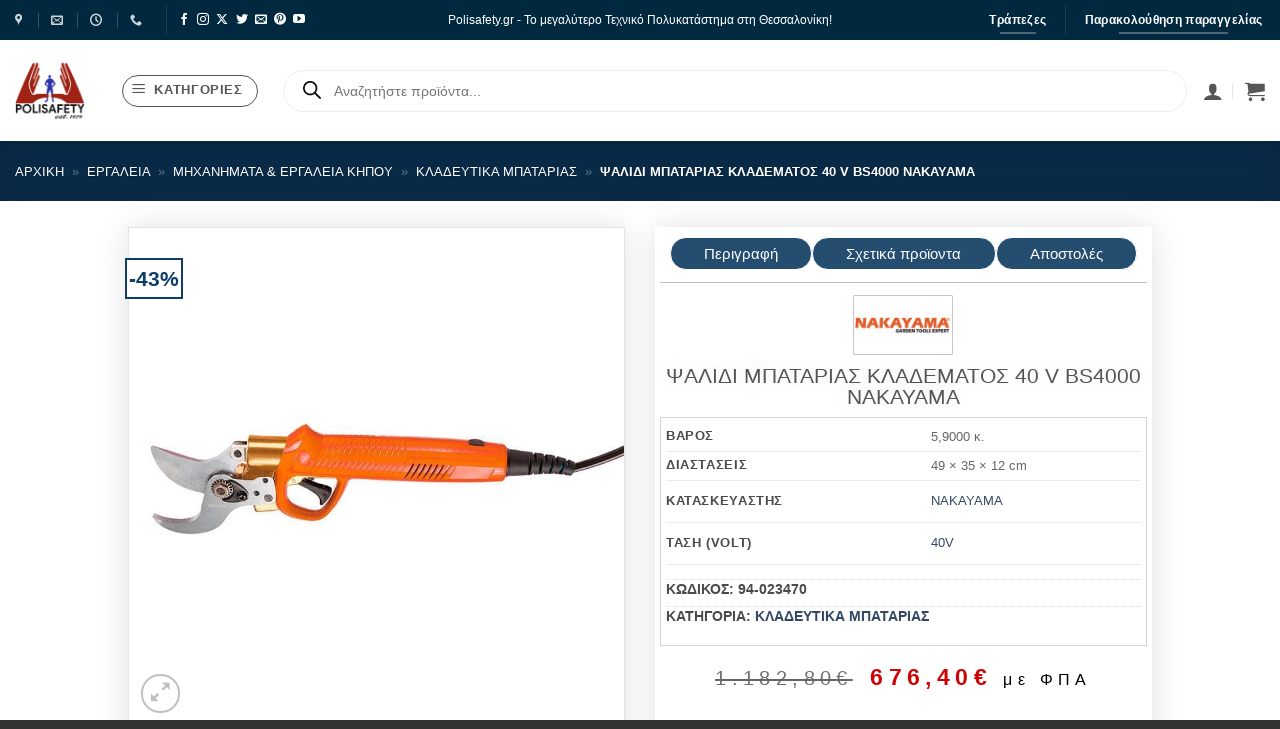

--- FILE ---
content_type: text/html; charset=UTF-8
request_url: https://www.polisafety.gr/product/psalidi-batarias-kladematos-40-v-bs4000-nakayama/
body_size: 126499
content:
<!DOCTYPE html>
<html lang="el" class="loading-site no-js">
<head><meta charset="UTF-8" /><script>if(navigator.userAgent.match(/MSIE|Internet Explorer/i)||navigator.userAgent.match(/Trident\/7\..*?rv:11/i)){var href=document.location.href;if(!href.match(/[?&]nowprocket/)){if(href.indexOf("?")==-1){if(href.indexOf("#")==-1){document.location.href=href+"?nowprocket=1"}else{document.location.href=href.replace("#","?nowprocket=1#")}}else{if(href.indexOf("#")==-1){document.location.href=href+"&nowprocket=1"}else{document.location.href=href.replace("#","&nowprocket=1#")}}}}</script><script>(()=>{class RocketLazyLoadScripts{constructor(){this.v="2.0.3",this.userEvents=["keydown","keyup","mousedown","mouseup","mousemove","mouseover","mouseenter","mouseout","mouseleave","touchmove","touchstart","touchend","touchcancel","wheel","click","dblclick","input","visibilitychange"],this.attributeEvents=["onblur","onclick","oncontextmenu","ondblclick","onfocus","onmousedown","onmouseenter","onmouseleave","onmousemove","onmouseout","onmouseover","onmouseup","onmousewheel","onscroll","onsubmit"]}async t(){this.i(),this.o(),/iP(ad|hone)/.test(navigator.userAgent)&&this.h(),this.u(),this.l(this),this.m(),this.k(this),this.p(this),this._(),await Promise.all([this.R(),this.L()]),this.lastBreath=Date.now(),this.S(this),this.P(),this.D(),this.O(),this.M(),await this.C(this.delayedScripts.normal),await this.C(this.delayedScripts.defer),await this.C(this.delayedScripts.async),this.F("domReady"),await this.T(),await this.j(),await this.I(),this.F("windowLoad"),await this.A(),window.dispatchEvent(new Event("rocket-allScriptsLoaded")),this.everythingLoaded=!0,this.lastTouchEnd&&await new Promise((t=>setTimeout(t,500-Date.now()+this.lastTouchEnd))),this.H(),this.F("all"),this.U(),this.W()}i(){this.CSPIssue=sessionStorage.getItem("rocketCSPIssue"),document.addEventListener("securitypolicyviolation",(t=>{this.CSPIssue||"script-src-elem"!==t.violatedDirective||"data"!==t.blockedURI||(this.CSPIssue=!0,sessionStorage.setItem("rocketCSPIssue",!0))}),{isRocket:!0})}o(){window.addEventListener("pageshow",(t=>{this.persisted=t.persisted,this.realWindowLoadedFired=!0}),{isRocket:!0}),window.addEventListener("pagehide",(()=>{this.onFirstUserAction=null}),{isRocket:!0})}h(){let t;function e(e){t=e}window.addEventListener("touchstart",e,{isRocket:!0}),window.addEventListener("touchend",(function i(o){Math.abs(o.changedTouches[0].pageX-t.changedTouches[0].pageX)<10&&Math.abs(o.changedTouches[0].pageY-t.changedTouches[0].pageY)<10&&o.timeStamp-t.timeStamp<200&&(o.target.dispatchEvent(new PointerEvent("click",{target:o.target,bubbles:!0,cancelable:!0,detail:1})),event.preventDefault(),window.removeEventListener("touchstart",e,{isRocket:!0}),window.removeEventListener("touchend",i,{isRocket:!0}))}),{isRocket:!0})}q(t){this.userActionTriggered||("mousemove"!==t.type||this.firstMousemoveIgnored?"keyup"===t.type||"mouseover"===t.type||"mouseout"===t.type||(this.userActionTriggered=!0,this.onFirstUserAction&&this.onFirstUserAction()):this.firstMousemoveIgnored=!0),"click"===t.type&&t.preventDefault(),this.savedUserEvents.length>0&&(t.stopPropagation(),t.stopImmediatePropagation()),"touchstart"===this.lastEvent&&"touchend"===t.type&&(this.lastTouchEnd=Date.now()),"click"===t.type&&(this.lastTouchEnd=0),this.lastEvent=t.type,this.savedUserEvents.push(t)}u(){this.savedUserEvents=[],this.userEventHandler=this.q.bind(this),this.userEvents.forEach((t=>window.addEventListener(t,this.userEventHandler,{passive:!1,isRocket:!0})))}U(){this.userEvents.forEach((t=>window.removeEventListener(t,this.userEventHandler,{passive:!1,isRocket:!0}))),this.savedUserEvents.forEach((t=>{t.target.dispatchEvent(new window[t.constructor.name](t.type,t))}))}m(){this.eventsMutationObserver=new MutationObserver((t=>{const e="return false";for(const i of t){if("attributes"===i.type){const t=i.target.getAttribute(i.attributeName);t&&t!==e&&(i.target.setAttribute("data-rocket-"+i.attributeName,t),i.target["rocket"+i.attributeName]=new Function("event",t),i.target.setAttribute(i.attributeName,e))}"childList"===i.type&&i.addedNodes.forEach((t=>{if(t.nodeType===Node.ELEMENT_NODE)for(const i of t.attributes)this.attributeEvents.includes(i.name)&&i.value&&""!==i.value&&(t.setAttribute("data-rocket-"+i.name,i.value),t["rocket"+i.name]=new Function("event",i.value),t.setAttribute(i.name,e))}))}})),this.eventsMutationObserver.observe(document,{subtree:!0,childList:!0,attributeFilter:this.attributeEvents})}H(){this.eventsMutationObserver.disconnect(),this.attributeEvents.forEach((t=>{document.querySelectorAll("[data-rocket-"+t+"]").forEach((e=>{e.setAttribute(t,e.getAttribute("data-rocket-"+t)),e.removeAttribute("data-rocket-"+t)}))}))}k(t){Object.defineProperty(HTMLElement.prototype,"onclick",{get(){return this.rocketonclick||null},set(e){this.rocketonclick=e,this.setAttribute(t.everythingLoaded?"onclick":"data-rocket-onclick","this.rocketonclick(event)")}})}S(t){function e(e,i){let o=e[i];e[i]=null,Object.defineProperty(e,i,{get:()=>o,set(s){t.everythingLoaded?o=s:e["rocket"+i]=o=s}})}e(document,"onreadystatechange"),e(window,"onload"),e(window,"onpageshow");try{Object.defineProperty(document,"readyState",{get:()=>t.rocketReadyState,set(e){t.rocketReadyState=e},configurable:!0}),document.readyState="loading"}catch(t){console.log("WPRocket DJE readyState conflict, bypassing")}}l(t){this.originalAddEventListener=EventTarget.prototype.addEventListener,this.originalRemoveEventListener=EventTarget.prototype.removeEventListener,this.savedEventListeners=[],EventTarget.prototype.addEventListener=function(e,i,o){o&&o.isRocket||!t.B(e,this)&&!t.userEvents.includes(e)||t.B(e,this)&&!t.userActionTriggered||e.startsWith("rocket-")||t.everythingLoaded?t.originalAddEventListener.call(this,e,i,o):t.savedEventListeners.push({target:this,remove:!1,type:e,func:i,options:o})},EventTarget.prototype.removeEventListener=function(e,i,o){o&&o.isRocket||!t.B(e,this)&&!t.userEvents.includes(e)||t.B(e,this)&&!t.userActionTriggered||e.startsWith("rocket-")||t.everythingLoaded?t.originalRemoveEventListener.call(this,e,i,o):t.savedEventListeners.push({target:this,remove:!0,type:e,func:i,options:o})}}F(t){"all"===t&&(EventTarget.prototype.addEventListener=this.originalAddEventListener,EventTarget.prototype.removeEventListener=this.originalRemoveEventListener),this.savedEventListeners=this.savedEventListeners.filter((e=>{let i=e.type,o=e.target||window;return"domReady"===t&&"DOMContentLoaded"!==i&&"readystatechange"!==i||("windowLoad"===t&&"load"!==i&&"readystatechange"!==i&&"pageshow"!==i||(this.B(i,o)&&(i="rocket-"+i),e.remove?o.removeEventListener(i,e.func,e.options):o.addEventListener(i,e.func,e.options),!1))}))}p(t){let e;function i(e){return t.everythingLoaded?e:e.split(" ").map((t=>"load"===t||t.startsWith("load.")?"rocket-jquery-load":t)).join(" ")}function o(o){function s(e){const s=o.fn[e];o.fn[e]=o.fn.init.prototype[e]=function(){return this[0]===window&&t.userActionTriggered&&("string"==typeof arguments[0]||arguments[0]instanceof String?arguments[0]=i(arguments[0]):"object"==typeof arguments[0]&&Object.keys(arguments[0]).forEach((t=>{const e=arguments[0][t];delete arguments[0][t],arguments[0][i(t)]=e}))),s.apply(this,arguments),this}}if(o&&o.fn&&!t.allJQueries.includes(o)){const e={DOMContentLoaded:[],"rocket-DOMContentLoaded":[]};for(const t in e)document.addEventListener(t,(()=>{e[t].forEach((t=>t()))}),{isRocket:!0});o.fn.ready=o.fn.init.prototype.ready=function(i){function s(){parseInt(o.fn.jquery)>2?setTimeout((()=>i.bind(document)(o))):i.bind(document)(o)}return t.realDomReadyFired?!t.userActionTriggered||t.fauxDomReadyFired?s():e["rocket-DOMContentLoaded"].push(s):e.DOMContentLoaded.push(s),o([])},s("on"),s("one"),s("off"),t.allJQueries.push(o)}e=o}t.allJQueries=[],o(window.jQuery),Object.defineProperty(window,"jQuery",{get:()=>e,set(t){o(t)}})}P(){const t=new Map;document.write=document.writeln=function(e){const i=document.currentScript,o=document.createRange(),s=i.parentElement;let n=t.get(i);void 0===n&&(n=i.nextSibling,t.set(i,n));const c=document.createDocumentFragment();o.setStart(c,0),c.appendChild(o.createContextualFragment(e)),s.insertBefore(c,n)}}async R(){return new Promise((t=>{this.userActionTriggered?t():this.onFirstUserAction=t}))}async L(){return new Promise((t=>{document.addEventListener("DOMContentLoaded",(()=>{this.realDomReadyFired=!0,t()}),{isRocket:!0})}))}async I(){return this.realWindowLoadedFired?Promise.resolve():new Promise((t=>{window.addEventListener("load",t,{isRocket:!0})}))}M(){this.pendingScripts=[];this.scriptsMutationObserver=new MutationObserver((t=>{for(const e of t)e.addedNodes.forEach((t=>{"SCRIPT"!==t.tagName||t.noModule||t.isWPRocket||this.pendingScripts.push({script:t,promise:new Promise((e=>{const i=()=>{const i=this.pendingScripts.findIndex((e=>e.script===t));i>=0&&this.pendingScripts.splice(i,1),e()};t.addEventListener("load",i,{isRocket:!0}),t.addEventListener("error",i,{isRocket:!0}),setTimeout(i,1e3)}))})}))})),this.scriptsMutationObserver.observe(document,{childList:!0,subtree:!0})}async j(){await this.J(),this.pendingScripts.length?(await this.pendingScripts[0].promise,await this.j()):this.scriptsMutationObserver.disconnect()}D(){this.delayedScripts={normal:[],async:[],defer:[]},document.querySelectorAll("script[type$=rocketlazyloadscript]").forEach((t=>{t.hasAttribute("data-rocket-src")?t.hasAttribute("async")&&!1!==t.async?this.delayedScripts.async.push(t):t.hasAttribute("defer")&&!1!==t.defer||"module"===t.getAttribute("data-rocket-type")?this.delayedScripts.defer.push(t):this.delayedScripts.normal.push(t):this.delayedScripts.normal.push(t)}))}async _(){await this.L();let t=[];document.querySelectorAll("script[type$=rocketlazyloadscript][data-rocket-src]").forEach((e=>{let i=e.getAttribute("data-rocket-src");if(i&&!i.startsWith("data:")){i.startsWith("//")&&(i=location.protocol+i);try{const o=new URL(i).origin;o!==location.origin&&t.push({src:o,crossOrigin:e.crossOrigin||"module"===e.getAttribute("data-rocket-type")})}catch(t){}}})),t=[...new Map(t.map((t=>[JSON.stringify(t),t]))).values()],this.N(t,"preconnect")}async $(t){if(await this.G(),!0!==t.noModule||!("noModule"in HTMLScriptElement.prototype))return new Promise((e=>{let i;function o(){(i||t).setAttribute("data-rocket-status","executed"),e()}try{if(navigator.userAgent.includes("Firefox/")||""===navigator.vendor||this.CSPIssue)i=document.createElement("script"),[...t.attributes].forEach((t=>{let e=t.nodeName;"type"!==e&&("data-rocket-type"===e&&(e="type"),"data-rocket-src"===e&&(e="src"),i.setAttribute(e,t.nodeValue))})),t.text&&(i.text=t.text),t.nonce&&(i.nonce=t.nonce),i.hasAttribute("src")?(i.addEventListener("load",o,{isRocket:!0}),i.addEventListener("error",(()=>{i.setAttribute("data-rocket-status","failed-network"),e()}),{isRocket:!0}),setTimeout((()=>{i.isConnected||e()}),1)):(i.text=t.text,o()),i.isWPRocket=!0,t.parentNode.replaceChild(i,t);else{const i=t.getAttribute("data-rocket-type"),s=t.getAttribute("data-rocket-src");i?(t.type=i,t.removeAttribute("data-rocket-type")):t.removeAttribute("type"),t.addEventListener("load",o,{isRocket:!0}),t.addEventListener("error",(i=>{this.CSPIssue&&i.target.src.startsWith("data:")?(console.log("WPRocket: CSP fallback activated"),t.removeAttribute("src"),this.$(t).then(e)):(t.setAttribute("data-rocket-status","failed-network"),e())}),{isRocket:!0}),s?(t.fetchPriority="high",t.removeAttribute("data-rocket-src"),t.src=s):t.src="data:text/javascript;base64,"+window.btoa(unescape(encodeURIComponent(t.text)))}}catch(i){t.setAttribute("data-rocket-status","failed-transform"),e()}}));t.setAttribute("data-rocket-status","skipped")}async C(t){const e=t.shift();return e?(e.isConnected&&await this.$(e),this.C(t)):Promise.resolve()}O(){this.N([...this.delayedScripts.normal,...this.delayedScripts.defer,...this.delayedScripts.async],"preload")}N(t,e){this.trash=this.trash||[];let i=!0;var o=document.createDocumentFragment();t.forEach((t=>{const s=t.getAttribute&&t.getAttribute("data-rocket-src")||t.src;if(s&&!s.startsWith("data:")){const n=document.createElement("link");n.href=s,n.rel=e,"preconnect"!==e&&(n.as="script",n.fetchPriority=i?"high":"low"),t.getAttribute&&"module"===t.getAttribute("data-rocket-type")&&(n.crossOrigin=!0),t.crossOrigin&&(n.crossOrigin=t.crossOrigin),t.integrity&&(n.integrity=t.integrity),t.nonce&&(n.nonce=t.nonce),o.appendChild(n),this.trash.push(n),i=!1}})),document.head.appendChild(o)}W(){this.trash.forEach((t=>t.remove()))}async T(){try{document.readyState="interactive"}catch(t){}this.fauxDomReadyFired=!0;try{await this.G(),document.dispatchEvent(new Event("rocket-readystatechange")),await this.G(),document.rocketonreadystatechange&&document.rocketonreadystatechange(),await this.G(),document.dispatchEvent(new Event("rocket-DOMContentLoaded")),await this.G(),window.dispatchEvent(new Event("rocket-DOMContentLoaded"))}catch(t){console.error(t)}}async A(){try{document.readyState="complete"}catch(t){}try{await this.G(),document.dispatchEvent(new Event("rocket-readystatechange")),await this.G(),document.rocketonreadystatechange&&document.rocketonreadystatechange(),await this.G(),window.dispatchEvent(new Event("rocket-load")),await this.G(),window.rocketonload&&window.rocketonload(),await this.G(),this.allJQueries.forEach((t=>t(window).trigger("rocket-jquery-load"))),await this.G();const t=new Event("rocket-pageshow");t.persisted=this.persisted,window.dispatchEvent(t),await this.G(),window.rocketonpageshow&&window.rocketonpageshow({persisted:this.persisted})}catch(t){console.error(t)}}async G(){Date.now()-this.lastBreath>45&&(await this.J(),this.lastBreath=Date.now())}async J(){return document.hidden?new Promise((t=>setTimeout(t))):new Promise((t=>requestAnimationFrame(t)))}B(t,e){return e===document&&"readystatechange"===t||(e===document&&"DOMContentLoaded"===t||(e===window&&"DOMContentLoaded"===t||(e===window&&"load"===t||e===window&&"pageshow"===t)))}static run(){(new RocketLazyLoadScripts).t()}}RocketLazyLoadScripts.run()})();</script>
	
	<link rel="profile" href="http://gmpg.org/xfn/11" />
	<link rel="pingback" href="https://www.polisafety.gr/xmlrpc.php" />

	
        <script type="text/javascript" data-pressidium-cc-no-block>
            function onPressidiumCookieConsentUpdated(event) {
                window.dataLayer = window.dataLayer || [];
                window.dataLayer.push({
                    event: event.type,
                    consent: event.detail,
                });
            }

            window.addEventListener('pressidium-cookie-consent-accepted', onPressidiumCookieConsentUpdated);
            window.addEventListener('pressidium-cookie-consent-changed', onPressidiumCookieConsentUpdated);
        </script>

        
        <style id="pressidium-cc-styles">
            .pressidium-cc-theme {
                --cc-bg: #f9faff;
--cc-text: #112954;
--cc-btn-primary-bg: #3859d0;
--cc-btn-primary-text: #f9faff;
--cc-btn-primary-hover-bg: #1d2e38;
--cc-btn-primary-hover-text: #f9faff;
--cc-btn-secondary-bg: #dfe7f9;
--cc-btn-secondary-text: #112954;
--cc-btn-secondary-hover-bg: #c6d1ea;
--cc-btn-secondary-hover-text: #112954;
--cc-toggle-bg-off: #8fa8d6;
--cc-toggle-bg-on: #3859d0;
--cc-toggle-bg-readonly: #cbd8f1;
--cc-toggle-knob-bg: #fff;
--cc-toggle-knob-icon-color: #ecf2fa;
--cc-cookie-category-block-bg: #ebeff9;
--cc-cookie-category-block-bg-hover: #dbe5f9;
--cc-section-border: #f1f3f5;
--cc-block-text: #112954;
--cc-cookie-table-border: #e1e7f3;
--cc-overlay-bg: rgba(230, 235, 255, .85);
--cc-webkit-scrollbar-bg: #ebeff9;
--cc-webkit-scrollbar-bg-hover: #3859d0;
--cc-btn-floating-bg: #3859d0;
--cc-btn-floating-icon: #f9faff;
--cc-btn-floating-hover-bg: #1d2e38;
--cc-btn-floating-hover-icon: #f9faff;
            }
        </style>

        <script type="rocketlazyloadscript">(function(html){html.className = html.className.replace(/\bno-js\b/,'js')})(document.documentElement);</script>
<meta name='robots' content='index, follow, max-image-preview:large, max-snippet:-1, max-video-preview:-1' />

<!-- Google Tag Manager for WordPress by gtm4wp.com -->
<script data-cfasync="false" data-pagespeed-no-defer>
	var gtm4wp_datalayer_name = "dataLayer";
	var dataLayer = dataLayer || [];
	const gtm4wp_use_sku_instead = 1;
	const gtm4wp_currency = 'EUR';
	const gtm4wp_product_per_impression = 10;
	const gtm4wp_clear_ecommerce = false;
	const gtm4wp_datalayer_max_timeout = 2000;
</script>
<!-- End Google Tag Manager for WordPress by gtm4wp.com --><meta name="viewport" content="width=device-width, initial-scale=1" />
	<!-- This site is optimized with the Yoast SEO plugin v26.7 - https://yoast.com/wordpress/plugins/seo/ -->
	<title>Ψαλίδι μπαταρίας κλαδέματος 40 V BS4000 NAKAYAMA &#187; PoliSafety</title>
	<link rel="canonical" href="https://www.polisafety.gr/product/psalidi-batarias-kladematos-40-v-bs4000-nakayama/" />
	<meta property="og:locale" content="el_GR" />
	<meta property="og:type" content="article" />
	<meta property="og:title" content="Ψαλίδι μπαταρίας κλαδέματος 40 V BS4000 NAKAYAMA &#187; PoliSafety" />
	<meta property="og:description" content="Ψαλίδι μπαταρίας ιδανικό για επαγγελματική χρήση από κηπουρούς, αγρότες κ.α." />
	<meta property="og:url" content="https://www.polisafety.gr/product/psalidi-batarias-kladematos-40-v-bs4000-nakayama/" />
	<meta property="og:site_name" content="PoliSafety" />
	<meta property="article:modified_time" content="2023-09-08T08:06:15+00:00" />
	<meta property="og:image" content="https://www.polisafety.gr/wp-content/uploads/2023/09/271830.jpg" />
	<meta property="og:image:width" content="800" />
	<meta property="og:image:height" content="800" />
	<meta property="og:image:type" content="image/jpeg" />
	<meta name="twitter:card" content="summary_large_image" />
	<script type="application/ld+json" class="yoast-schema-graph">{"@context":"https://schema.org","@graph":[{"@type":"WebPage","@id":"https://www.polisafety.gr/product/psalidi-batarias-kladematos-40-v-bs4000-nakayama/","url":"https://www.polisafety.gr/product/psalidi-batarias-kladematos-40-v-bs4000-nakayama/","name":"Ψαλίδι μπαταρίας κλαδέματος 40 V BS4000 NAKAYAMA &#187; PoliSafety","isPartOf":{"@id":"https://www.polisafety.gr/#website"},"primaryImageOfPage":{"@id":"https://www.polisafety.gr/product/psalidi-batarias-kladematos-40-v-bs4000-nakayama/#primaryimage"},"image":{"@id":"https://www.polisafety.gr/product/psalidi-batarias-kladematos-40-v-bs4000-nakayama/#primaryimage"},"thumbnailUrl":"https://www.polisafety.gr/wp-content/uploads/2023/09/271830.jpg","datePublished":"2020-11-24T09:53:13+00:00","dateModified":"2023-09-08T08:06:15+00:00","breadcrumb":{"@id":"https://www.polisafety.gr/product/psalidi-batarias-kladematos-40-v-bs4000-nakayama/#breadcrumb"},"inLanguage":"el","potentialAction":[{"@type":"ReadAction","target":["https://www.polisafety.gr/product/psalidi-batarias-kladematos-40-v-bs4000-nakayama/"]}]},{"@type":"ImageObject","inLanguage":"el","@id":"https://www.polisafety.gr/product/psalidi-batarias-kladematos-40-v-bs4000-nakayama/#primaryimage","url":"https://www.polisafety.gr/wp-content/uploads/2023/09/271830.jpg","contentUrl":"https://www.polisafety.gr/wp-content/uploads/2023/09/271830.jpg","width":800,"height":800},{"@type":"BreadcrumbList","@id":"https://www.polisafety.gr/product/psalidi-batarias-kladematos-40-v-bs4000-nakayama/#breadcrumb","itemListElement":[{"@type":"ListItem","position":1,"name":"Αρχική","item":"https://www.polisafety.gr/"},{"@type":"ListItem","position":2,"name":"Κατάστημα","item":"https://www.polisafety.gr/shop/"},{"@type":"ListItem","position":3,"name":"Εργαλεία","item":"https://www.polisafety.gr/product-category/ergaleia/"},{"@type":"ListItem","position":4,"name":"Μηχανήματα &amp; Εργαλεία κήπου","item":"https://www.polisafety.gr/product-category/ergaleia/michanimata-ergaleia-kipou/"},{"@type":"ListItem","position":5,"name":"Κλαδευτικά μπαταρίας","item":"https://www.polisafety.gr/product-category/ergaleia/michanimata-ergaleia-kipou/kladeftika-batarias/"},{"@type":"ListItem","position":6,"name":"Ψαλίδι μπαταρίας κλαδέματος 40 V BS4000 NAKAYAMA"}]},{"@type":"WebSite","@id":"https://www.polisafety.gr/#website","url":"https://www.polisafety.gr/","name":"PoliSafety","description":"","potentialAction":[{"@type":"SearchAction","target":{"@type":"EntryPoint","urlTemplate":"https://www.polisafety.gr/?s={search_term_string}"},"query-input":{"@type":"PropertyValueSpecification","valueRequired":true,"valueName":"search_term_string"}}],"inLanguage":"el"}]}</script>
	<!-- / Yoast SEO plugin. -->


<link rel='dns-prefetch' href='//www.googletagmanager.com' />

<link rel='prefetch' href='https://www.polisafety.gr/wp-content/themes/flatsome/assets/js/flatsome.js?ver=e2eddd6c228105dac048' />
<link rel='prefetch' href='https://www.polisafety.gr/wp-content/themes/flatsome/assets/js/chunk.slider.js?ver=3.20.4' />
<link rel='prefetch' href='https://www.polisafety.gr/wp-content/themes/flatsome/assets/js/chunk.popups.js?ver=3.20.4' />
<link rel='prefetch' href='https://www.polisafety.gr/wp-content/themes/flatsome/assets/js/chunk.tooltips.js?ver=3.20.4' />
<link rel='prefetch' href='https://www.polisafety.gr/wp-content/themes/flatsome/assets/js/woocommerce.js?ver=1c9be63d628ff7c3ff4c' />
<link rel="alternate" type="application/rss+xml" title="Ροή RSS &raquo; PoliSafety" href="https://www.polisafety.gr/feed/" />
<link rel="alternate" type="application/rss+xml" title="Ροή Σχολίων &raquo; PoliSafety" href="https://www.polisafety.gr/comments/feed/" />
<link rel="alternate" title="oEmbed (JSON)" type="application/json+oembed" href="https://www.polisafety.gr/wp-json/oembed/1.0/embed?url=https%3A%2F%2Fwww.polisafety.gr%2Fproduct%2Fpsalidi-batarias-kladematos-40-v-bs4000-nakayama%2F" />
<link rel="alternate" title="oEmbed (XML)" type="text/xml+oembed" href="https://www.polisafety.gr/wp-json/oembed/1.0/embed?url=https%3A%2F%2Fwww.polisafety.gr%2Fproduct%2Fpsalidi-batarias-kladematos-40-v-bs4000-nakayama%2F&#038;format=xml" />
<style id='wp-img-auto-sizes-contain-inline-css' type='text/css'>
img:is([sizes=auto i],[sizes^="auto," i]){contain-intrinsic-size:3000px 1500px}
/*# sourceURL=wp-img-auto-sizes-contain-inline-css */
</style>
<link rel='stylesheet' id='font-awesome-5-compat-css' href='https://www.polisafety.gr/wp-content/plugins/load-more-products-for-woocommerce/berocket/assets/css/fontawesome4-compat.min.css?ver=6.9' type='text/css' media='all' />
<link data-minify="1" rel='stylesheet' id='swiper-css' href='https://www.polisafety.gr/wp-content/cache/min/1/wp-content/plugins/elementor/assets/lib/swiper/v8/css/swiper.min.css?ver=1768486538' type='text/css' media='all' />
<link rel='stylesheet' id='e-swiper-css' href='https://www.polisafety.gr/wp-content/plugins/elementor/assets/css/conditionals/e-swiper.min.css?ver=3.34.1' type='text/css' media='all' />
<link rel='stylesheet' id='elementor-icons-shared-0-css' href='https://www.polisafety.gr/wp-content/plugins/elementor/assets/lib/font-awesome/css/fontawesome.min.css?ver=5.15.3' type='text/css' media='all' />
<link data-minify="1" rel='stylesheet' id='elementor-icons-fa-solid-css' href='https://www.polisafety.gr/wp-content/cache/min/1/wp-content/plugins/elementor/assets/lib/font-awesome/css/solid.min.css?ver=1768486538' type='text/css' media='all' />
<style id='wp-emoji-styles-inline-css' type='text/css'>

	img.wp-smiley, img.emoji {
		display: inline !important;
		border: none !important;
		box-shadow: none !important;
		height: 1em !important;
		width: 1em !important;
		margin: 0 0.07em !important;
		vertical-align: -0.1em !important;
		background: none !important;
		padding: 0 !important;
	}
/*# sourceURL=wp-emoji-styles-inline-css */
</style>
<style id='wp-block-library-inline-css' type='text/css'>
:root{--wp-block-synced-color:#7a00df;--wp-block-synced-color--rgb:122,0,223;--wp-bound-block-color:var(--wp-block-synced-color);--wp-editor-canvas-background:#ddd;--wp-admin-theme-color:#007cba;--wp-admin-theme-color--rgb:0,124,186;--wp-admin-theme-color-darker-10:#006ba1;--wp-admin-theme-color-darker-10--rgb:0,107,160.5;--wp-admin-theme-color-darker-20:#005a87;--wp-admin-theme-color-darker-20--rgb:0,90,135;--wp-admin-border-width-focus:2px}@media (min-resolution:192dpi){:root{--wp-admin-border-width-focus:1.5px}}.wp-element-button{cursor:pointer}:root .has-very-light-gray-background-color{background-color:#eee}:root .has-very-dark-gray-background-color{background-color:#313131}:root .has-very-light-gray-color{color:#eee}:root .has-very-dark-gray-color{color:#313131}:root .has-vivid-green-cyan-to-vivid-cyan-blue-gradient-background{background:linear-gradient(135deg,#00d084,#0693e3)}:root .has-purple-crush-gradient-background{background:linear-gradient(135deg,#34e2e4,#4721fb 50%,#ab1dfe)}:root .has-hazy-dawn-gradient-background{background:linear-gradient(135deg,#faaca8,#dad0ec)}:root .has-subdued-olive-gradient-background{background:linear-gradient(135deg,#fafae1,#67a671)}:root .has-atomic-cream-gradient-background{background:linear-gradient(135deg,#fdd79a,#004a59)}:root .has-nightshade-gradient-background{background:linear-gradient(135deg,#330968,#31cdcf)}:root .has-midnight-gradient-background{background:linear-gradient(135deg,#020381,#2874fc)}:root{--wp--preset--font-size--normal:16px;--wp--preset--font-size--huge:42px}.has-regular-font-size{font-size:1em}.has-larger-font-size{font-size:2.625em}.has-normal-font-size{font-size:var(--wp--preset--font-size--normal)}.has-huge-font-size{font-size:var(--wp--preset--font-size--huge)}.has-text-align-center{text-align:center}.has-text-align-left{text-align:left}.has-text-align-right{text-align:right}.has-fit-text{white-space:nowrap!important}#end-resizable-editor-section{display:none}.aligncenter{clear:both}.items-justified-left{justify-content:flex-start}.items-justified-center{justify-content:center}.items-justified-right{justify-content:flex-end}.items-justified-space-between{justify-content:space-between}.screen-reader-text{border:0;clip-path:inset(50%);height:1px;margin:-1px;overflow:hidden;padding:0;position:absolute;width:1px;word-wrap:normal!important}.screen-reader-text:focus{background-color:#ddd;clip-path:none;color:#444;display:block;font-size:1em;height:auto;left:5px;line-height:normal;padding:15px 23px 14px;text-decoration:none;top:5px;width:auto;z-index:100000}html :where(.has-border-color){border-style:solid}html :where([style*=border-top-color]){border-top-style:solid}html :where([style*=border-right-color]){border-right-style:solid}html :where([style*=border-bottom-color]){border-bottom-style:solid}html :where([style*=border-left-color]){border-left-style:solid}html :where([style*=border-width]){border-style:solid}html :where([style*=border-top-width]){border-top-style:solid}html :where([style*=border-right-width]){border-right-style:solid}html :where([style*=border-bottom-width]){border-bottom-style:solid}html :where([style*=border-left-width]){border-left-style:solid}html :where(img[class*=wp-image-]){height:auto;max-width:100%}:where(figure){margin:0 0 1em}html :where(.is-position-sticky){--wp-admin--admin-bar--position-offset:var(--wp-admin--admin-bar--height,0px)}@media screen and (max-width:600px){html :where(.is-position-sticky){--wp-admin--admin-bar--position-offset:0px}}
/*# sourceURL=/wp-includes/css/dist/block-library/common.min.css */
</style>
<link data-minify="1" rel='stylesheet' id='jet-engine-frontend-css' href='https://www.polisafety.gr/wp-content/cache/min/1/wp-content/plugins/jet-engine/assets/css/frontend.css?ver=1768486538' type='text/css' media='all' />
<link data-minify="1" rel='stylesheet' id='cardlink-payment-gateway-css' href='https://www.polisafety.gr/wp-content/cache/min/1/wp-content/plugins/cardlink-payment-gateway/public/css/cardlink-payment-gateway-public.css?ver=1768486538' type='text/css' media='all' />
<link data-minify="1" rel='stylesheet' id='tbigr_style-css' href='https://www.polisafety.gr/wp-content/cache/min/1/wp-content/plugins/tbicreditgr/css/tbi_style.css?ver=1768486538' type='text/css' media='all' />
<link rel='stylesheet' id='photoswipe-css' href='https://www.polisafety.gr/wp-content/cache/background-css/1/www.polisafety.gr/wp-content/plugins/woocommerce/assets/css/photoswipe/photoswipe.min.css?ver=10.4.3&wpr_t=1769093050' type='text/css' media='all' />
<link rel='stylesheet' id='photoswipe-default-skin-css' href='https://www.polisafety.gr/wp-content/cache/background-css/1/www.polisafety.gr/wp-content/plugins/woocommerce/assets/css/photoswipe/default-skin/default-skin.min.css?ver=10.4.3&wpr_t=1769093050' type='text/css' media='all' />
<style id='woocommerce-inline-inline-css' type='text/css'>
.woocommerce form .form-row .required { visibility: visible; }
/*# sourceURL=woocommerce-inline-inline-css */
</style>
<link data-minify="1" rel='stylesheet' id='cookie-consent-client-style-css' href='https://www.polisafety.gr/wp-content/cache/min/1/wp-content/plugins/pressidium-cookie-consent/public/bundle.client.css?ver=1768486538' type='text/css' media='all' />
<link rel='stylesheet' id='dgwt-wcas-style-css' href='https://www.polisafety.gr/wp-content/cache/background-css/1/www.polisafety.gr/wp-content/plugins/ajax-search-for-woocommerce-premium/assets/css/style.min.css?ver=1.32.2&wpr_t=1769093050' type='text/css' media='all' />
<link data-minify="1" rel='stylesheet' id='jet-woo-builder-css' href='https://www.polisafety.gr/wp-content/cache/min/1/wp-content/plugins/jet-woo-builder/assets/css/frontend.css?ver=1768486538' type='text/css' media='all' />
<style id='jet-woo-builder-inline-css' type='text/css'>
@font-face {
				font-family: "WooCommerce";
				font-weight: normal;
				font-style: normal;
				src: url("https://www.polisafety.gr/wp-content/plugins/woocommerce/assets/fonts/WooCommerce.eot");
				src: url("https://www.polisafety.gr/wp-content/plugins/woocommerce/assets/fonts/WooCommerce.eot?#iefix") format("embedded-opentype"),
					 url("https://www.polisafety.gr/wp-content/plugins/woocommerce/assets/fonts/WooCommerce.woff") format("woff"),
					 url("https://www.polisafety.gr/wp-content/plugins/woocommerce/assets/fonts/WooCommerce.ttf") format("truetype"),
					 url("https://www.polisafety.gr/wp-content/plugins/woocommerce/assets/fonts/WooCommerce.svg#WooCommerce") format("svg");
			}
/*# sourceURL=jet-woo-builder-inline-css */
</style>
<link data-minify="1" rel='stylesheet' id='jet-woo-builder-frontend-font-css' href='https://www.polisafety.gr/wp-content/cache/min/1/wp-content/plugins/jet-woo-builder/assets/css/lib/jetwoobuilder-frontend-font/css/jetwoobuilder-frontend-font.css?ver=1768486538' type='text/css' media='all' />
<link rel='stylesheet' id='elementor-frontend-css' href='https://www.polisafety.gr/wp-content/uploads/elementor/css/custom-frontend.min.css?ver=1768486506' type='text/css' media='all' />
<link rel='stylesheet' id='e-popup-css' href='https://www.polisafety.gr/wp-content/plugins/elementor-pro/assets/css/conditionals/popup.min.css?ver=3.29.0' type='text/css' media='all' />
<link data-minify="1" rel='stylesheet' id='jet-elements-css' href='https://www.polisafety.gr/wp-content/cache/min/1/wp-content/plugins/jet-elements/assets/css/jet-elements.css?ver=1768486538' type='text/css' media='all' />
<link data-minify="1" rel='stylesheet' id='jet-button-css' href='https://www.polisafety.gr/wp-content/cache/min/1/wp-content/plugins/jet-elements/assets/css/addons/jet-button.css?ver=1768486538' type='text/css' media='all' />
<link data-minify="1" rel='stylesheet' id='jet-button-skin-css' href='https://www.polisafety.gr/wp-content/cache/min/1/wp-content/plugins/jet-elements/assets/css/skin/jet-button.css?ver=1768486538' type='text/css' media='all' />
<link rel='stylesheet' id='widget-woocommerce-product-images-css' href='https://www.polisafety.gr/wp-content/plugins/elementor-pro/assets/css/widget-woocommerce-product-images.min.css?ver=3.29.0' type='text/css' media='all' />
<link rel='stylesheet' id='pp-tooltip-css' href='https://www.polisafety.gr/wp-content/plugins/powerpack-elements/assets/css/min/tooltip.min.css?ver=2.11.6' type='text/css' media='all' />
<link rel='stylesheet' id='widget-pp-buttons-css' href='https://www.polisafety.gr/wp-content/plugins/powerpack-elements/assets/css/min/widget-buttons.min.css?ver=2.11.6' type='text/css' media='all' />
<link rel='stylesheet' id='widget-divider-css' href='https://www.polisafety.gr/wp-content/plugins/elementor/assets/css/widget-divider.min.css?ver=3.34.1' type='text/css' media='all' />
<link rel='stylesheet' id='widget-image-css' href='https://www.polisafety.gr/wp-content/plugins/elementor/assets/css/widget-image.min.css?ver=3.34.1' type='text/css' media='all' />
<link rel='stylesheet' id='widget-heading-css' href='https://www.polisafety.gr/wp-content/plugins/elementor/assets/css/widget-heading.min.css?ver=3.34.1' type='text/css' media='all' />
<link rel='stylesheet' id='widget-woocommerce-product-additional-information-css' href='https://www.polisafety.gr/wp-content/plugins/elementor-pro/assets/css/widget-woocommerce-product-additional-information.min.css?ver=3.29.0' type='text/css' media='all' />
<link rel='stylesheet' id='widget-woocommerce-product-meta-css' href='https://www.polisafety.gr/wp-content/plugins/elementor-pro/assets/css/widget-woocommerce-product-meta.min.css?ver=3.29.0' type='text/css' media='all' />
<link rel='stylesheet' id='widget-woocommerce-product-price-css' href='https://www.polisafety.gr/wp-content/plugins/elementor-pro/assets/css/widget-woocommerce-product-price.min.css?ver=3.29.0' type='text/css' media='all' />
<link rel='stylesheet' id='widget-woocommerce-product-add-to-cart-css' href='https://www.polisafety.gr/wp-content/uploads/elementor/css/custom-pro-widget-woocommerce-product-add-to-cart.min.css?ver=1768486506' type='text/css' media='all' />
<link rel='stylesheet' id='widget-share-buttons-css' href='https://www.polisafety.gr/wp-content/plugins/elementor-pro/assets/css/widget-share-buttons.min.css?ver=3.29.0' type='text/css' media='all' />
<link rel='stylesheet' id='e-apple-webkit-css' href='https://www.polisafety.gr/wp-content/uploads/elementor/css/custom-apple-webkit.min.css?ver=1768486506' type='text/css' media='all' />
<link data-minify="1" rel='stylesheet' id='elementor-icons-fa-brands-css' href='https://www.polisafety.gr/wp-content/cache/min/1/wp-content/plugins/elementor/assets/lib/font-awesome/css/brands.min.css?ver=1768486541' type='text/css' media='all' />
<link rel='stylesheet' id='e-shapes-css' href='https://www.polisafety.gr/wp-content/plugins/elementor/assets/css/conditionals/shapes.min.css?ver=3.34.1' type='text/css' media='all' />
<link rel='stylesheet' id='widget-menu-anchor-css' href='https://www.polisafety.gr/wp-content/plugins/elementor/assets/css/widget-menu-anchor.min.css?ver=3.34.1' type='text/css' media='all' />
<link rel='stylesheet' id='widget-woocommerce-product-data-tabs-css' href='https://www.polisafety.gr/wp-content/plugins/elementor-pro/assets/css/widget-woocommerce-product-data-tabs.min.css?ver=3.29.0' type='text/css' media='all' />
<link rel='stylesheet' id='widget-woocommerce-products-css' href='https://www.polisafety.gr/wp-content/plugins/elementor-pro/assets/css/widget-woocommerce-products.min.css?ver=3.29.0' type='text/css' media='all' />
<link data-minify="1" rel='stylesheet' id='elementor-icons-css' href='https://www.polisafety.gr/wp-content/cache/min/1/wp-content/plugins/elementor/assets/lib/eicons/css/elementor-icons.min.css?ver=1768486538' type='text/css' media='all' />
<link rel='stylesheet' id='elementor-post-293615-css' href='https://www.polisafety.gr/wp-content/uploads/elementor/css/post-293615.css?ver=1768486505' type='text/css' media='all' />
<link data-minify="1" rel='stylesheet' id='jet-tabs-frontend-css' href='https://www.polisafety.gr/wp-content/cache/background-css/1/www.polisafety.gr/wp-content/cache/min/1/wp-content/plugins/jet-tabs/assets/css/jet-tabs-frontend.css?ver=1768486538&wpr_t=1769093050' type='text/css' media='all' />
<link rel='stylesheet' id='pp-extensions-css' href='https://www.polisafety.gr/wp-content/plugins/powerpack-elements/assets/css/min/extensions.min.css?ver=2.11.6' type='text/css' media='all' />
<link rel='stylesheet' id='elementor-post-628622-css' href='https://www.polisafety.gr/wp-content/cache/background-css/1/www.polisafety.gr/wp-content/uploads/elementor/css/post-628622.css?ver=1768486505&wpr_t=1769093050' type='text/css' media='all' />
<link rel='stylesheet' id='elementor-post-418006-css' href='https://www.polisafety.gr/wp-content/uploads/elementor/css/post-418006.css?ver=1768486505' type='text/css' media='all' />
<link rel='stylesheet' id='elementor-post-299904-css' href='https://www.polisafety.gr/wp-content/uploads/elementor/css/post-299904.css?ver=1768585816' type='text/css' media='all' />
<link data-minify="1" rel='stylesheet' id='wcpa-frontend-css' href='https://www.polisafety.gr/wp-content/cache/background-css/1/www.polisafety.gr/wp-content/cache/min/1/wp-content/plugins/woo-custom-product-addons-pro/assets/css/style_1.css?ver=1768486538&wpr_t=1769093050' type='text/css' media='all' />
<link rel='stylesheet' id='tablepress-default-css' href='https://www.polisafety.gr/wp-content/tablepress-combined.min.css?ver=46' type='text/css' media='all' />
<link data-minify="1" rel='stylesheet' id='flatsome-swatches-frontend-css' href='https://www.polisafety.gr/wp-content/cache/min/1/wp-content/themes/flatsome/assets/css/extensions/flatsome-swatches-frontend.css?ver=1768486538' type='text/css' media='all' />
<link data-minify="1" rel='stylesheet' id='flatsome-main-css' href='https://www.polisafety.gr/wp-content/cache/background-css/1/www.polisafety.gr/wp-content/cache/min/1/wp-content/themes/flatsome/assets/css/flatsome.css?ver=1768486538&wpr_t=1769093050' type='text/css' media='all' />
<style id='flatsome-main-inline-css' type='text/css'>
@font-face {
				font-family: "fl-icons";
				font-display: block;
				src: url(https://www.polisafety.gr/wp-content/themes/flatsome/assets/css/icons/fl-icons.eot?v=3.20.4);
				src:
					url(https://www.polisafety.gr/wp-content/themes/flatsome/assets/css/icons/fl-icons.eot#iefix?v=3.20.4) format("embedded-opentype"),
					url(https://www.polisafety.gr/wp-content/themes/flatsome/assets/css/icons/fl-icons.woff2?v=3.20.4) format("woff2"),
					url(https://www.polisafety.gr/wp-content/themes/flatsome/assets/css/icons/fl-icons.ttf?v=3.20.4) format("truetype"),
					url(https://www.polisafety.gr/wp-content/themes/flatsome/assets/css/icons/fl-icons.woff?v=3.20.4) format("woff"),
					url(https://www.polisafety.gr/wp-content/themes/flatsome/assets/css/icons/fl-icons.svg?v=3.20.4#fl-icons) format("svg");
			}
/*# sourceURL=flatsome-main-inline-css */
</style>
<link data-minify="1" rel='stylesheet' id='flatsome-shop-css' href='https://www.polisafety.gr/wp-content/cache/min/1/wp-content/themes/flatsome/assets/css/flatsome-shop.css?ver=1768486538' type='text/css' media='all' />
<style id='rocket-lazyload-inline-css' type='text/css'>
.rll-youtube-player{position:relative;padding-bottom:56.23%;height:0;overflow:hidden;max-width:100%;}.rll-youtube-player:focus-within{outline: 2px solid currentColor;outline-offset: 5px;}.rll-youtube-player iframe{position:absolute;top:0;left:0;width:100%;height:100%;z-index:100;background:0 0}.rll-youtube-player img{bottom:0;display:block;left:0;margin:auto;max-width:100%;width:100%;position:absolute;right:0;top:0;border:none;height:auto;-webkit-transition:.4s all;-moz-transition:.4s all;transition:.4s all}.rll-youtube-player img:hover{-webkit-filter:brightness(75%)}.rll-youtube-player .play{height:100%;width:100%;left:0;top:0;position:absolute;background:var(--wpr-bg-be035148-f96d-42ef-ac5d-e8cf6693c9ac) no-repeat center;background-color: transparent !important;cursor:pointer;border:none;}
/*# sourceURL=rocket-lazyload-inline-css */
</style>
<script type="rocketlazyloadscript" data-rocket-type="text/javascript">
            window._nslDOMReady = (function () {
                const executedCallbacks = new Set();
            
                return function (callback) {
                    /**
                    * Third parties might dispatch DOMContentLoaded events, so we need to ensure that we only run our callback once!
                    */
                    if (executedCallbacks.has(callback)) return;
            
                    const wrappedCallback = function () {
                        if (executedCallbacks.has(callback)) return;
                        executedCallbacks.add(callback);
                        callback();
                    };
            
                    if (document.readyState === "complete" || document.readyState === "interactive") {
                        wrappedCallback();
                    } else {
                        document.addEventListener("DOMContentLoaded", wrappedCallback);
                    }
                };
            })();
        </script><script type="text/javascript" id="jquery-core-js-extra">window.addEventListener('DOMContentLoaded', function() {
/* <![CDATA[ */
var pp = {"ajax_url":"https://www.polisafety.gr/wp-admin/admin-ajax.php"};
//# sourceURL=jquery-core-js-extra
/* ]]> */
});</script>
<script type="text/javascript" src="https://www.polisafety.gr/wp-includes/js/jquery/jquery.min.js?ver=3.7.1" id="jquery-core-js"></script>
<script type="text/javascript" src="https://www.polisafety.gr/wp-includes/js/jquery/jquery-migrate.min.js?ver=3.4.1" id="jquery-migrate-js"></script>
<script type="text/javascript" id="consent-mode-script-js-extra">
/* <![CDATA[ */
var pressidiumCCGCM = {"gcm":{"enabled":true,"implementation":"gtag","ads_data_redaction":false,"url_passthrough":false,"regions":[]}};
//# sourceURL=consent-mode-script-js-extra
/* ]]> */
</script>
<script type="rocketlazyloadscript" data-minify="1" data-rocket-type="text/javascript" data-rocket-src="https://www.polisafety.gr/wp-content/cache/min/1/wp-content/plugins/pressidium-cookie-consent/public/consent-mode.js?ver=1768486538" id="consent-mode-script-js" data-rocket-defer defer></script>
<script type="text/javascript" id="cardlink-payment-gateway-js-extra">
/* <![CDATA[ */
var urls = {"home":"https://www.polisafety.gr","theme":"/var/www/vhosts/polisafety.gr/public_html/wp-content/themes/flatsome","plugins":"https://www.polisafety.gr/wp-content/plugins","assets":"https://www.polisafety.gr/wp-content/themes/flatsome-child/assets","ajax":"https://www.polisafety.gr/wp-admin/admin-ajax.php"};
//# sourceURL=cardlink-payment-gateway-js-extra
/* ]]> */
</script>
<script type="rocketlazyloadscript" data-minify="1" data-rocket-type="text/javascript" data-rocket-src="https://www.polisafety.gr/wp-content/cache/min/1/wp-content/plugins/cardlink-payment-gateway/public/js/cardlink-payment-gateway-public.js?ver=1768486538" id="cardlink-payment-gateway-js" data-rocket-defer defer></script>
<script type="rocketlazyloadscript" data-minify="1" data-rocket-type="text/javascript" data-rocket-src="https://www.polisafety.gr/wp-content/cache/min/1/wp-content/plugins/tbicreditgr/js/tbicredit.js?ver=1768486538" id="tbigr_credit-js" data-rocket-defer defer></script>
<script type="text/javascript" id="tt4b_ajax_script-js-extra">
/* <![CDATA[ */
var tt4b_script_vars = {"pixel_code":"CQLM4JRC77U13BI0ERP0","currency":"EUR","country":"","advanced_matching":"1"};
//# sourceURL=tt4b_ajax_script-js-extra
/* ]]> */
</script>
<script type="rocketlazyloadscript" data-minify="1" data-rocket-type="text/javascript" data-rocket-src="https://www.polisafety.gr/wp-content/cache/min/1/wp-content/plugins/tiktok-for-business/admin/js/ajaxSnippet.js?ver=1768486538" id="tt4b_ajax_script-js" data-rocket-defer defer></script>
<script type="text/javascript" src="https://www.polisafety.gr/wp-content/plugins/woocommerce/assets/js/jquery-blockui/jquery.blockUI.min.js?ver=2.7.0-wc.10.4.3" id="wc-jquery-blockui-js" data-wp-strategy="defer"></script>
<script type="text/javascript" src="https://www.polisafety.gr/wp-content/plugins/woocommerce/assets/js/photoswipe/photoswipe.min.js?ver=4.1.1-wc.10.4.3" id="wc-photoswipe-js" defer="defer" data-wp-strategy="defer"></script>
<script type="text/javascript" src="https://www.polisafety.gr/wp-content/plugins/woocommerce/assets/js/photoswipe/photoswipe-ui-default.min.js?ver=4.1.1-wc.10.4.3" id="wc-photoswipe-ui-default-js" defer="defer" data-wp-strategy="defer"></script>
<script type="text/javascript" id="wc-single-product-js-extra">
/* <![CDATA[ */
var wc_single_product_params = {"i18n_required_rating_text":"\u03a0\u03b1\u03c1\u03b1\u03ba\u03b1\u03bb\u03bf\u03cd\u03bc\u03b5, \u03b5\u03c0\u03b9\u03bb\u03ad\u03be\u03c4\u03b5 \u03bc\u03af\u03b1 \u03b2\u03b1\u03b8\u03bc\u03bf\u03bb\u03bf\u03b3\u03af\u03b1","i18n_rating_options":["1 \u03b1\u03c0\u03cc 5 \u03b1\u03c3\u03c4\u03ad\u03c1\u03b9\u03b1","2 \u03b1\u03c0\u03cc 5 \u03b1\u03c3\u03c4\u03ad\u03c1\u03b9\u03b1","3 \u03b1\u03c0\u03cc 5 \u03b1\u03c3\u03c4\u03ad\u03c1\u03b9\u03b1","4 \u03b1\u03c0\u03cc 5 \u03b1\u03c3\u03c4\u03ad\u03c1\u03b9\u03b1","5 \u03b1\u03c0\u03cc 5 \u03b1\u03c3\u03c4\u03ad\u03c1\u03b9\u03b1"],"i18n_product_gallery_trigger_text":"View full-screen image gallery","review_rating_required":"yes","flexslider":{"rtl":false,"animation":"slide","smoothHeight":true,"directionNav":false,"controlNav":"thumbnails","slideshow":false,"animationSpeed":500,"animationLoop":false,"allowOneSlide":false},"zoom_enabled":"","zoom_options":[],"photoswipe_enabled":"1","photoswipe_options":{"shareEl":false,"closeOnScroll":false,"history":false,"hideAnimationDuration":0,"showAnimationDuration":0},"flexslider_enabled":""};
//# sourceURL=wc-single-product-js-extra
/* ]]> */
</script>
<script type="text/javascript" src="https://www.polisafety.gr/wp-content/plugins/woocommerce/assets/js/frontend/single-product.min.js?ver=10.4.3" id="wc-single-product-js" defer="defer" data-wp-strategy="defer"></script>
<script type="rocketlazyloadscript" data-rocket-type="text/javascript" data-rocket-src="https://www.polisafety.gr/wp-content/plugins/woocommerce/assets/js/js-cookie/js.cookie.min.js?ver=2.1.4-wc.10.4.3" id="wc-js-cookie-js" data-wp-strategy="defer" data-rocket-defer defer></script>
<script type="rocketlazyloadscript" data-rocket-type="text/javascript" data-rocket-src="https://www.polisafety.gr/wp-content/plugins/woocommerce-min-max-quantities/assets/js/frontend/validate.min.js?ver=5.2.5" id="wc-mmq-frontend-js" defer="defer" data-wp-strategy="defer"></script>

<!-- Google tag (gtag.js) snippet added by Site Kit -->
<!-- Google Analytics snippet added by Site Kit -->
<!-- Google Ads snippet added by Site Kit -->
<script type="text/javascript" src="https://www.googletagmanager.com/gtag/js?id=GT-WVCLMPK" id="google_gtagjs-js" async></script>
<script type="text/javascript" id="google_gtagjs-js-after">
/* <![CDATA[ */
window.dataLayer = window.dataLayer || [];function gtag(){dataLayer.push(arguments);}
gtag("set","linker",{"domains":["www.polisafety.gr"]});
gtag("js", new Date());
gtag("set", "developer_id.dZTNiMT", true);
gtag("config", "GT-WVCLMPK");
gtag("config", "AW-994178348");
 window._googlesitekit = window._googlesitekit || {}; window._googlesitekit.throttledEvents = []; window._googlesitekit.gtagEvent = (name, data) => { var key = JSON.stringify( { name, data } ); if ( !! window._googlesitekit.throttledEvents[ key ] ) { return; } window._googlesitekit.throttledEvents[ key ] = true; setTimeout( () => { delete window._googlesitekit.throttledEvents[ key ]; }, 5 ); gtag( "event", name, { ...data, event_source: "site-kit" } ); }; 
//# sourceURL=google_gtagjs-js-after
/* ]]> */
</script>
<link rel="https://api.w.org/" href="https://www.polisafety.gr/wp-json/" /><link rel="alternate" title="JSON" type="application/json" href="https://www.polisafety.gr/wp-json/wp/v2/product/271830" /><link rel="EditURI" type="application/rsd+xml" title="RSD" href="https://www.polisafety.gr/xmlrpc.php?rsd" />
<link rel='shortlink' href='https://www.polisafety.gr/?p=271830' />
<meta name="generator" content="Site Kit by Google 1.170.0" /><style></style><style>
                .lmp_load_more_button.br_lmp_button_settings .lmp_button:hover {
                    background-color: #9999ff!important;
                    color: #111111!important;
                }
                .lmp_load_more_button.br_lmp_prev_settings .lmp_button:hover {
                    background-color: #9999ff!important;
                    color: #111111!important;
                }div.product.lazy, .berocket_lgv_additional_data.lazy{opacity:0;}</style>
<!-- Google Tag Manager for WordPress by gtm4wp.com -->
<!-- GTM Container placement set to off -->
<script data-cfasync="false" data-pagespeed-no-defer>
	var dataLayer_content = {"productRatingCounts":[],"productAverageRating":0,"productReviewCount":0,"productType":"simple","productIsVariable":0};
	dataLayer.push( dataLayer_content );
</script>
<script type="rocketlazyloadscript" data-cfasync="false" data-pagespeed-no-defer>
	console.warn && console.warn("[GTM4WP] Google Tag Manager container code placement set to OFF !!!");
	console.warn && console.warn("[GTM4WP] Data layer codes are active but GTM container must be loaded using custom coding !!!");
</script>
<!-- End Google Tag Manager for WordPress by gtm4wp.com -->		<style>
			.dgwt-wcas-ico-magnifier,.dgwt-wcas-ico-magnifier-handler{max-width:20px}.dgwt-wcas-search-wrapp{max-width:1000px}		</style>
			<style>
		.dgwt-wcas-flatsome-up {
			margin-top: -40vh;
		}

		#search-lightbox .dgwt-wcas-sf-wrapp input[type=search].dgwt-wcas-search-input {
			height: 60px;
			font-size: 20px;
		}

		#search-lightbox .dgwt-wcas-search-wrapp {
			-webkit-transition: all 100ms ease-in-out;
			-moz-transition: all 100ms ease-in-out;
			-ms-transition: all 100ms ease-in-out;
			-o-transition: all 100ms ease-in-out;
			transition: all 100ms ease-in-out;
		}

		#search-lightbox .dgwt-wcas-sf-wrapp .dgwt-wcas-search-submit:before {
			top: 21px;
		}

		.dgwt-wcas-overlay-mobile-on .mfp-wrap .mfp-content {
			width: 100vw;
		}

		.dgwt-wcas-overlay-mobile-on .mfp-wrap,
		.dgwt-wcas-overlay-mobile-on .mfp-close,
		.dgwt-wcas-overlay-mobile-on .nav-sidebar {
			display: none;
		}

		.dgwt-wcas-overlay-mobile-on .main-menu-overlay {
			display: none;
		}

		.dgwt-wcas-open .header-search-dropdown .nav-dropdown {
			opacity: 1;
			max-height: inherit;
			left: -15px !important;
		}

		.dgwt-wcas-open:not(.dgwt-wcas-theme-flatsome-dd-sc) .nav-right .header-search-dropdown .nav-dropdown {
			left: auto;
			/*right: -15px;*/
		}

		.dgwt-wcas-theme-flatsome .nav-dropdown .dgwt-wcas-search-wrapp {
			min-width: 450px;
		}

		.header-search-form {
			min-width: 250px;
		}
	</style>
		<!-- Google site verification - Google for WooCommerce -->
<meta name="google-site-verification" content="zLwUEOWY6kPv4q_ro7_kyUKydf1E0ZwOTBxhTMa0Dfk" />
<meta name="facebook-domain-verification" content="6x9gpz0tbc8a3vp31w2zg2n3cyiy0l" />

<!-- Google tag (gtag.js) -->
<script async src="https://www.googletagmanager.com/gtag/js?id=AW-994178348"></script>
<script>
  window.dataLayer = window.dataLayer || [];
  function gtag(){dataLayer.push(arguments);}
  gtag('js', new Date());

  gtag('config', 'AW-994178348');
</script>	<noscript><style>.woocommerce-product-gallery{ opacity: 1 !important; }</style></noscript>
	<meta name="generator" content="Elementor 3.34.1; features: additional_custom_breakpoints; settings: css_print_method-external, google_font-enabled, font_display-swap">
			<style>
				.e-con.e-parent:nth-of-type(n+4):not(.e-lazyloaded):not(.e-no-lazyload),
				.e-con.e-parent:nth-of-type(n+4):not(.e-lazyloaded):not(.e-no-lazyload) * {
					background-image: none !important;
				}
				@media screen and (max-height: 1024px) {
					.e-con.e-parent:nth-of-type(n+3):not(.e-lazyloaded):not(.e-no-lazyload),
					.e-con.e-parent:nth-of-type(n+3):not(.e-lazyloaded):not(.e-no-lazyload) * {
						background-image: none !important;
					}
				}
				@media screen and (max-height: 640px) {
					.e-con.e-parent:nth-of-type(n+2):not(.e-lazyloaded):not(.e-no-lazyload),
					.e-con.e-parent:nth-of-type(n+2):not(.e-lazyloaded):not(.e-no-lazyload) * {
						background-image: none !important;
					}
				}
			</style>
			<style>:root{  --wcpasectiontitlesize:14px;   --wcpalabelsize:14px;   --wcpadescsize:13px;   --wcpaerrorsize:13px;   --wcpalabelweight:normal;   --wcpadescweight:normal;   --wcpaborderwidth:1px;   --wcpaborderradius:6px;   --wcpainputheight:45px;   --wcpachecklabelsize:14px;   --wcpacheckborderwidth:1px;   --wcpacheckwidth:20px;   --wcpacheckheight:20px;   --wcpacheckborderradius:4px;   --wcpacheckbuttonradius:5px;   --wcpacheckbuttonborder:2px;   --wcpaqtywidth:100px;   --wcpaqtyheight:45px;   --wcpaqtyradius:6px; }:root{  --wcpasectiontitlecolor:#4A4A4A;   --wcpasectiontitlebg:rgba(238,238,238,0.28);   --wcpalinecolor:#Bebebe;   --wcpabuttoncolor:#3340d3;   --wcpalabelcolor:#424242;   --wcpadesccolor:#797979;   --wcpabordercolor:#c6d0e9;   --wcpabordercolorfocus:#3561f3;   --wcpainputbgcolor:#FFFFFF;   --wcpainputcolor:#5d5d5d;   --wcpachecklabelcolor:#4a4a4a;   --wcpacheckbgcolor:#3340d3;   --wcpacheckbordercolor:#B9CBE3;   --wcpachecktickcolor:#ffffff;   --wcparadiobgcolor:#3340d3;   --wcparadiobordercolor:#B9CBE3;   --wcparadioselbordercolor:#3340d3;   --wcpabuttontextcolor:#ffffff;   --wcpaerrorcolor:#F55050;   --wcpacheckbuttoncolor:#CAE2F9;   --wcpacheckbuttonbordercolor:#EEEEEE;   --wcpacheckbuttonselectioncolor:#CECECE;   --wcpaimageselectionoutline:#3340d3;   --wcpaimagetickbg:#2649FF;   --wcpaimagetickcolor:#FFFFFF;   --wcpaimagetickborder:#FFFFFF;   --wcpaimagemagnifierbg:#2649FF;   --wcpaimagemagnifiercolor:#ffffff;   --wcpaimagemagnifierborder:#FFFFFF;   --wcpaimageselectionshadow:rgba(0,0,0,0.25);   --wcpachecktogglebg:#CAE2F9;   --wcpachecktogglecirclecolor:#FFFFFF;   --wcpachecktogglebgactive:#BADA55;   --wcpaqtybuttoncolor:#EEEEEE;   --wcpaqtybuttonhovercolor:#DDDDDD;   --wcpaqtybuttontextcolor:#424242; }:root{  --wcpaleftlabelwidth:120px; }</style><link rel="icon" href="https://www.polisafety.gr/wp-content/uploads/2018/05/cropped-favicon-color-1-1-50x50.png" sizes="32x32" />
<link rel="icon" href="https://www.polisafety.gr/wp-content/uploads/2018/05/cropped-favicon-color-1-1-300x300.png" sizes="192x192" />
<link rel="apple-touch-icon" href="https://www.polisafety.gr/wp-content/uploads/2018/05/cropped-favicon-color-1-1-300x300.png" />
<meta name="msapplication-TileImage" content="https://www.polisafety.gr/wp-content/uploads/2018/05/cropped-favicon-color-1-1-300x300.png" />
<style type="text/css">div.nsl-container[data-align="left"] {
    text-align: left;
}

div.nsl-container[data-align="center"] {
    text-align: center;
}

div.nsl-container[data-align="right"] {
    text-align: right;
}


div.nsl-container div.nsl-container-buttons a[data-plugin="nsl"] {
    text-decoration: none;
    box-shadow: none;
    border: 0;
}

div.nsl-container .nsl-container-buttons {
    display: flex;
    padding: 5px 0;
}

div.nsl-container.nsl-container-block .nsl-container-buttons {
    display: inline-grid;
    grid-template-columns: minmax(145px, auto);
}

div.nsl-container-block-fullwidth .nsl-container-buttons {
    flex-flow: column;
    align-items: center;
}

div.nsl-container-block-fullwidth .nsl-container-buttons a,
div.nsl-container-block .nsl-container-buttons a {
    flex: 1 1 auto;
    display: block;
    margin: 5px 0;
    width: 100%;
}

div.nsl-container-inline {
    margin: -5px;
    text-align: left;
}

div.nsl-container-inline .nsl-container-buttons {
    justify-content: center;
    flex-wrap: wrap;
}

div.nsl-container-inline .nsl-container-buttons a {
    margin: 5px;
    display: inline-block;
}

div.nsl-container-grid .nsl-container-buttons {
    flex-flow: row;
    align-items: center;
    flex-wrap: wrap;
}

div.nsl-container-grid .nsl-container-buttons a {
    flex: 1 1 auto;
    display: block;
    margin: 5px;
    max-width: 280px;
    width: 100%;
}

@media only screen and (min-width: 650px) {
    div.nsl-container-grid .nsl-container-buttons a {
        width: auto;
    }
}

div.nsl-container .nsl-button {
    cursor: pointer;
    vertical-align: top;
    border-radius: 4px;
}

div.nsl-container .nsl-button-default {
    color: #fff;
    display: flex;
}

div.nsl-container .nsl-button-icon {
    display: inline-block;
}

div.nsl-container .nsl-button-svg-container {
    flex: 0 0 auto;
    padding: 8px;
    display: flex;
    align-items: center;
}

div.nsl-container svg {
    height: 24px;
    width: 24px;
    vertical-align: top;
}

div.nsl-container .nsl-button-default div.nsl-button-label-container {
    margin: 0 24px 0 12px;
    padding: 10px 0;
    font-family: Helvetica, Arial, sans-serif;
    font-size: 16px;
    line-height: 20px;
    letter-spacing: .25px;
    overflow: hidden;
    text-align: center;
    text-overflow: clip;
    white-space: nowrap;
    flex: 1 1 auto;
    -webkit-font-smoothing: antialiased;
    -moz-osx-font-smoothing: grayscale;
    text-transform: none;
    display: inline-block;
}

div.nsl-container .nsl-button-google[data-skin="light"] {
    box-shadow: inset 0 0 0 1px #747775;
    color: #1f1f1f;
}

div.nsl-container .nsl-button-google[data-skin="dark"] {
    box-shadow: inset 0 0 0 1px #8E918F;
    color: #E3E3E3;
}

div.nsl-container .nsl-button-google[data-skin="neutral"] {
    color: #1F1F1F;
}

div.nsl-container .nsl-button-google div.nsl-button-label-container {
    font-family: "Roboto Medium", Roboto, Helvetica, Arial, sans-serif;
}

div.nsl-container .nsl-button-apple .nsl-button-svg-container {
    padding: 0 6px;
}

div.nsl-container .nsl-button-apple .nsl-button-svg-container svg {
    height: 40px;
    width: auto;
}

div.nsl-container .nsl-button-apple[data-skin="light"] {
    color: #000;
    box-shadow: 0 0 0 1px #000;
}

div.nsl-container .nsl-button-facebook[data-skin="white"] {
    color: #000;
    box-shadow: inset 0 0 0 1px #000;
}

div.nsl-container .nsl-button-facebook[data-skin="light"] {
    color: #1877F2;
    box-shadow: inset 0 0 0 1px #1877F2;
}

div.nsl-container .nsl-button-spotify[data-skin="white"] {
    color: #191414;
    box-shadow: inset 0 0 0 1px #191414;
}

div.nsl-container .nsl-button-apple div.nsl-button-label-container {
    font-size: 17px;
    font-family: -apple-system, BlinkMacSystemFont, "Segoe UI", Roboto, Helvetica, Arial, sans-serif, "Apple Color Emoji", "Segoe UI Emoji", "Segoe UI Symbol";
}

div.nsl-container .nsl-button-slack div.nsl-button-label-container {
    font-size: 17px;
    font-family: -apple-system, BlinkMacSystemFont, "Segoe UI", Roboto, Helvetica, Arial, sans-serif, "Apple Color Emoji", "Segoe UI Emoji", "Segoe UI Symbol";
}

div.nsl-container .nsl-button-slack[data-skin="light"] {
    color: #000000;
    box-shadow: inset 0 0 0 1px #DDDDDD;
}

div.nsl-container .nsl-button-tiktok[data-skin="light"] {
    color: #161823;
    box-shadow: 0 0 0 1px rgba(22, 24, 35, 0.12);
}


div.nsl-container .nsl-button-kakao {
    color: rgba(0, 0, 0, 0.85);
}

.nsl-clear {
    clear: both;
}

.nsl-container {
    clear: both;
}

.nsl-disabled-provider .nsl-button {
    filter: grayscale(1);
    opacity: 0.8;
}

/*Button align start*/

div.nsl-container-inline[data-align="left"] .nsl-container-buttons {
    justify-content: flex-start;
}

div.nsl-container-inline[data-align="center"] .nsl-container-buttons {
    justify-content: center;
}

div.nsl-container-inline[data-align="right"] .nsl-container-buttons {
    justify-content: flex-end;
}


div.nsl-container-grid[data-align="left"] .nsl-container-buttons {
    justify-content: flex-start;
}

div.nsl-container-grid[data-align="center"] .nsl-container-buttons {
    justify-content: center;
}

div.nsl-container-grid[data-align="right"] .nsl-container-buttons {
    justify-content: flex-end;
}

div.nsl-container-grid[data-align="space-around"] .nsl-container-buttons {
    justify-content: space-around;
}

div.nsl-container-grid[data-align="space-between"] .nsl-container-buttons {
    justify-content: space-between;
}

/* Button align end*/

/* Redirect */

#nsl-redirect-overlay {
    display: flex;
    flex-direction: column;
    justify-content: center;
    align-items: center;
    position: fixed;
    z-index: 1000000;
    left: 0;
    top: 0;
    width: 100%;
    height: 100%;
    backdrop-filter: blur(1px);
    background-color: RGBA(0, 0, 0, .32);;
}

#nsl-redirect-overlay-container {
    display: flex;
    flex-direction: column;
    justify-content: center;
    align-items: center;
    background-color: white;
    padding: 30px;
    border-radius: 10px;
}

#nsl-redirect-overlay-spinner {
    content: '';
    display: block;
    margin: 20px;
    border: 9px solid RGBA(0, 0, 0, .6);
    border-top: 9px solid #fff;
    border-radius: 50%;
    box-shadow: inset 0 0 0 1px RGBA(0, 0, 0, .6), 0 0 0 1px RGBA(0, 0, 0, .6);
    width: 40px;
    height: 40px;
    animation: nsl-loader-spin 2s linear infinite;
}

@keyframes nsl-loader-spin {
    0% {
        transform: rotate(0deg)
    }
    to {
        transform: rotate(360deg)
    }
}

#nsl-redirect-overlay-title {
    font-family: -apple-system, BlinkMacSystemFont, "Segoe UI", Roboto, Oxygen-Sans, Ubuntu, Cantarell, "Helvetica Neue", sans-serif;
    font-size: 18px;
    font-weight: bold;
    color: #3C434A;
}

#nsl-redirect-overlay-text {
    font-family: -apple-system, BlinkMacSystemFont, "Segoe UI", Roboto, Oxygen-Sans, Ubuntu, Cantarell, "Helvetica Neue", sans-serif;
    text-align: center;
    font-size: 14px;
    color: #3C434A;
}

/* Redirect END*/</style><style type="text/css">/* Notice fallback */
#nsl-notices-fallback {
    position: fixed;
    right: 10px;
    top: 10px;
    z-index: 10000;
}

.admin-bar #nsl-notices-fallback {
    top: 42px;
}

#nsl-notices-fallback > div {
    position: relative;
    background: #fff;
    border-left: 4px solid #fff;
    box-shadow: 0 1px 1px 0 rgba(0, 0, 0, .1);
    margin: 5px 15px 2px;
    padding: 1px 20px;
}

#nsl-notices-fallback > div.error {
    display: block;
    border-left-color: #dc3232;
}

#nsl-notices-fallback > div.updated {
    display: block;
    border-left-color: #46b450;
}

#nsl-notices-fallback p {
    margin: .5em 0;
    padding: 2px;
}

#nsl-notices-fallback > div:after {
    position: absolute;
    right: 5px;
    top: 5px;
    content: '\00d7';
    display: block;
    height: 16px;
    width: 16px;
    line-height: 16px;
    text-align: center;
    font-size: 20px;
    cursor: pointer;
}</style><style id="custom-css" type="text/css">:root {--primary-color: #0e3d66;--fs-color-primary: #0e3d66;--fs-color-secondary: #8b0303;--fs-color-success: #627D47;--fs-color-alert: #b20000;--fs-color-base: #4a4a4a;--fs-experimental-link-color: #334862;--fs-experimental-link-color-hover: #111;}.tooltipster-base {--tooltip-color: #fff;--tooltip-bg-color: #000;}.off-canvas-right .mfp-content, .off-canvas-left .mfp-content {--drawer-width: 300px;}.off-canvas .mfp-content.off-canvas-cart {--drawer-width: 360px;}.container-width, .full-width .ubermenu-nav, .container, .row{max-width: 1380px}.row.row-collapse{max-width: 1350px}.row.row-small{max-width: 1372.5px}.row.row-large{max-width: 1410px}.sticky-add-to-cart--active, #wrapper,#main,#main.dark{background-color: #ffffff}.flatsome-cookies {background-color: #ffffff}.header-main{height: 101px}#logo img{max-height: 101px}#logo{width:75px;}#logo a{max-width:70px;}.header-bottom{min-height: 32px}.header-top{min-height: 40px}.transparent .header-main{height: 90px}.transparent #logo img{max-height: 90px}.has-transparent + .page-title:first-of-type,.has-transparent + #main > .page-title,.has-transparent + #main > div > .page-title,.has-transparent + #main .page-header-wrapper:first-of-type .page-title{padding-top: 170px;}.transparent .header-wrapper{background-color: #ffffff!important;}.transparent .top-divider{display: none;}.header.show-on-scroll,.stuck .header-main{height:70px!important}.stuck #logo img{max-height: 70px!important}.search-form{ width: 84%;}.header-bg-color {background-color: #ffffff}.header-bottom {background-color: #ffffff}.top-bar-nav > li > a{line-height: 16px }.header-main .nav > li > a{line-height: 98px }.stuck .header-main .nav > li > a{line-height: 50px }.header-bottom-nav > li > a{line-height: 32px }@media (max-width: 549px) {.header-main{height: 70px}#logo img{max-height: 70px}}.nav-dropdown{font-size:100%}.header-top{background-color:#00283f!important;}button,.button{text-transform: none;}.nav > li > a, .links > li > a{text-transform: none;}.section-title span{text-transform: none;}h3.widget-title,span.widget-title{text-transform: none;}.header:not(.transparent) .header-nav-main.nav > li > a {color: #565656;}.header:not(.transparent) .header-nav-main.nav > li > a:hover,.header:not(.transparent) .header-nav-main.nav > li.active > a,.header:not(.transparent) .header-nav-main.nav > li.current > a,.header:not(.transparent) .header-nav-main.nav > li > a.active,.header:not(.transparent) .header-nav-main.nav > li > a.current{color: #7d0101;}.header-nav-main.nav-line-bottom > li > a:before,.header-nav-main.nav-line-grow > li > a:before,.header-nav-main.nav-line > li > a:before,.header-nav-main.nav-box > li > a:hover,.header-nav-main.nav-box > li.active > a,.header-nav-main.nav-pills > li > a:hover,.header-nav-main.nav-pills > li.active > a{color:#FFF!important;background-color: #7d0101;}.header:not(.transparent) .header-bottom-nav.nav > li > a:hover,.header:not(.transparent) .header-bottom-nav.nav > li.active > a,.header:not(.transparent) .header-bottom-nav.nav > li.current > a,.header:not(.transparent) .header-bottom-nav.nav > li > a.active,.header:not(.transparent) .header-bottom-nav.nav > li > a.current{color: #960202;}.header-bottom-nav.nav-line-bottom > li > a:before,.header-bottom-nav.nav-line-grow > li > a:before,.header-bottom-nav.nav-line > li > a:before,.header-bottom-nav.nav-box > li > a:hover,.header-bottom-nav.nav-box > li.active > a,.header-bottom-nav.nav-pills > li > a:hover,.header-bottom-nav.nav-pills > li.active > a{color:#FFF!important;background-color: #960202;}.is-divider{background-color: #494949;}.shop-page-title.featured-title .title-overlay{background-color: rgba(0,0,0,0.3);}.has-equal-box-heights .box-image {padding-top: 100%;}.badge-inner.on-sale{background-color: #ffffff}.badge-inner.new-bubble-auto{background-color: #ffffff}.badge-inner.new-bubble{background-color: #ffffff}ins .woocommerce-Price-amount { color: #cc0404; }@media screen and (min-width: 550px){.products .box-vertical .box-image{min-width: 300px!important;width: 300px!important;}}.header-main .social-icons,.header-main .cart-icon strong,.header-main .menu-title,.header-main .header-button > .button.is-outline,.header-main .nav > li > a > i:not(.icon-angle-down){color: #565656!important;}.header-main .header-button > .button.is-outline,.header-main .cart-icon strong:after,.header-main .cart-icon strong{border-color: #565656!important;}.header-main .header-button > .button:not(.is-outline){background-color: #565656!important;}.header-main .current-dropdown .cart-icon strong,.header-main .header-button > .button:hover,.header-main .header-button > .button:hover i,.header-main .header-button > .button:hover span{color:#FFF!important;}.header-main .menu-title:hover,.header-main .social-icons a:hover,.header-main .header-button > .button.is-outline:hover,.header-main .nav > li > a:hover > i:not(.icon-angle-down){color: #7d0101!important;}.header-main .current-dropdown .cart-icon strong,.header-main .header-button > .button:hover{background-color: #7d0101!important;}.header-main .current-dropdown .cart-icon strong:after,.header-main .current-dropdown .cart-icon strong,.header-main .header-button > .button:hover{border-color: #7d0101!important;}.footer-1{background-color: #2b3754}.absolute-footer, html{background-color: #333333}button[name='update_cart'] { display: none; }.header-vertical-menu__opener{height: 45px}.header-vertical-menu__opener {width: 249px}.header-vertical-menu__fly-out {width: 249px}.nav-vertical-fly-out > li + li {border-top-width: 1px; border-top-style: solid;}/* Custom CSS *//*Start of Login Page error message replacement */.woocommerce.wfls-login-message {text-align: center;border: 2px solid red;}.woocommerce.wfls-login-message ul {display: none;}.woocommerce.wfls-login-message:after {color: red; font-weight: bold; content: 'ΣΦΑΛΜΑ: Λάθος όνομα χρήστη ή κωδικός πρόσβασης. Δοκιμάστε ξανά.';}/* End of Login Page error message replacement */#billing_apoforologisi_field {display:none !important;}:root { --wp--preset--color--primary: #0e3d66; }.nav-slide {overflow-y: unset !important;}.label-new.menu-item > a:after{content:"New";}.label-hot.menu-item > a:after{content:"Hot";}.label-sale.menu-item > a:after{content:"Sale";}.label-popular.menu-item > a:after{content:"Popular";}</style>		<style type="text/css" id="wp-custom-css">
			ul.product_list_widget li {
	min-height: 0;
}
.off-canvas-left .mfp-content, .off-canvas-right .mfp-content {
	background-color: white;
}
		</style>
		<style id="flatsome-swatches-css">.variations th,.variations td {display: block;}.variations .label {display: flex;align-items: center;}.variations .label label {margin: .5em 0;}.ux-swatch-selected-value {font-weight: normal;font-size: .9em;}.variations_form .ux-swatch.selected {box-shadow: 0 0 0 2px #191919;}.ux-swatches-in-loop .ux-swatch.selected {box-shadow: 0 0 0 2px #1d5d95;}</style><style id="kirki-inline-styles"></style><noscript><style id="rocket-lazyload-nojs-css">.rll-youtube-player, [data-lazy-src]{display:none !important;}</style></noscript><style id="wpr-lazyload-bg-container"></style><style id="wpr-lazyload-bg-exclusion"></style>
<noscript>
<style id="wpr-lazyload-bg-nostyle">button.pswp__button{--wpr-bg-8903ac71-5078-4700-8a01-3b052167adbf: url('https://www.polisafety.gr/wp-content/plugins/woocommerce/assets/css/photoswipe/default-skin/default-skin.png');}.pswp__button,.pswp__button--arrow--left:before,.pswp__button--arrow--right:before{--wpr-bg-e84bd74c-59a7-4897-9cd7-22c105aae58d: url('https://www.polisafety.gr/wp-content/plugins/woocommerce/assets/css/photoswipe/default-skin/default-skin.png');}.pswp__preloader--active .pswp__preloader__icn{--wpr-bg-bd7b94d7-fe4e-4bdc-ac53-9e859a0a4f54: url('https://www.polisafety.gr/wp-content/plugins/woocommerce/assets/css/photoswipe/default-skin/preloader.gif');}.pswp--svg .pswp__button,.pswp--svg .pswp__button--arrow--left:before,.pswp--svg .pswp__button--arrow--right:before{--wpr-bg-2aa217e8-677a-4bae-b883-a8546b36aef9: url('https://www.polisafety.gr/wp-content/plugins/woocommerce/assets/css/photoswipe/default-skin/default-skin.svg');}.dgwt-wcas-inner-preloader{--wpr-bg-b03f9499-87f4-437a-bf37-fd21bb7b89f7: url('https://www.polisafety.gr/wp-content/plugins/ajax-search-for-woocommerce-premium/assets/img/preloader.gif');}.jet-image-accordion__item-loader span{--wpr-bg-50894e93-3001-48d1-9061-e5c483a21518: url('https://www.polisafety.gr/wp-content/plugins/jet-tabs/assets/images/spinner-32.svg');}.elementor-628622 .elementor-element.elementor-element-bf12485:not(.elementor-motion-effects-element-type-background) > .elementor-widget-wrap, .elementor-628622 .elementor-element.elementor-element-bf12485 > .elementor-widget-wrap > .elementor-motion-effects-container > .elementor-motion-effects-layer{--wpr-bg-c3702fc0-fc51-48bd-9c12-258562816fe0: url('https://www.polisafety.gr/wp-content/uploads/2022/08/clipart2211447.webp');}.wcpa_wrap .wcpa_date_field_wrap .wcpa_reset_field{--wpr-bg-8993be51-c0b7-4afe-906d-c9057053f93d: url('https://www.polisafety.gr/wp-content/plugins/woo-custom-product-addons-pro/assets/images/date-reset.svg');}.fancy-underline:after{--wpr-bg-2565e349-4a92-4aae-af12-204489ccbb4d: url('https://www.polisafety.gr/wp-content/themes/flatsome/assets/img/underline.png');}.slider-style-shadow .flickity-slider>:before{--wpr-bg-af245fe8-57be-4a81-980c-0f80e5c569e0: url('https://www.polisafety.gr/wp-content/themes/flatsome/assets/img/shadow@2x.png');}.rll-youtube-player .play{--wpr-bg-be035148-f96d-42ef-ac5d-e8cf6693c9ac: url('https://www.polisafety.gr/wp-content/plugins/wp-rocket/assets/img/youtube.png');}</style>
</noscript>
<script type="application/javascript">const rocket_pairs = [{"selector":"button.pswp__button","style":"button.pswp__button{--wpr-bg-8903ac71-5078-4700-8a01-3b052167adbf: url('https:\/\/www.polisafety.gr\/wp-content\/plugins\/woocommerce\/assets\/css\/photoswipe\/default-skin\/default-skin.png');}","hash":"8903ac71-5078-4700-8a01-3b052167adbf","url":"https:\/\/www.polisafety.gr\/wp-content\/plugins\/woocommerce\/assets\/css\/photoswipe\/default-skin\/default-skin.png"},{"selector":".pswp__button,.pswp__button--arrow--left,.pswp__button--arrow--right","style":".pswp__button,.pswp__button--arrow--left:before,.pswp__button--arrow--right:before{--wpr-bg-e84bd74c-59a7-4897-9cd7-22c105aae58d: url('https:\/\/www.polisafety.gr\/wp-content\/plugins\/woocommerce\/assets\/css\/photoswipe\/default-skin\/default-skin.png');}","hash":"e84bd74c-59a7-4897-9cd7-22c105aae58d","url":"https:\/\/www.polisafety.gr\/wp-content\/plugins\/woocommerce\/assets\/css\/photoswipe\/default-skin\/default-skin.png"},{"selector":".pswp__preloader--active .pswp__preloader__icn","style":".pswp__preloader--active .pswp__preloader__icn{--wpr-bg-bd7b94d7-fe4e-4bdc-ac53-9e859a0a4f54: url('https:\/\/www.polisafety.gr\/wp-content\/plugins\/woocommerce\/assets\/css\/photoswipe\/default-skin\/preloader.gif');}","hash":"bd7b94d7-fe4e-4bdc-ac53-9e859a0a4f54","url":"https:\/\/www.polisafety.gr\/wp-content\/plugins\/woocommerce\/assets\/css\/photoswipe\/default-skin\/preloader.gif"},{"selector":".pswp--svg .pswp__button,.pswp--svg .pswp__button--arrow--left,.pswp--svg .pswp__button--arrow--right","style":".pswp--svg .pswp__button,.pswp--svg .pswp__button--arrow--left:before,.pswp--svg .pswp__button--arrow--right:before{--wpr-bg-2aa217e8-677a-4bae-b883-a8546b36aef9: url('https:\/\/www.polisafety.gr\/wp-content\/plugins\/woocommerce\/assets\/css\/photoswipe\/default-skin\/default-skin.svg');}","hash":"2aa217e8-677a-4bae-b883-a8546b36aef9","url":"https:\/\/www.polisafety.gr\/wp-content\/plugins\/woocommerce\/assets\/css\/photoswipe\/default-skin\/default-skin.svg"},{"selector":".dgwt-wcas-inner-preloader","style":".dgwt-wcas-inner-preloader{--wpr-bg-b03f9499-87f4-437a-bf37-fd21bb7b89f7: url('https:\/\/www.polisafety.gr\/wp-content\/plugins\/ajax-search-for-woocommerce-premium\/assets\/img\/preloader.gif');}","hash":"b03f9499-87f4-437a-bf37-fd21bb7b89f7","url":"https:\/\/www.polisafety.gr\/wp-content\/plugins\/ajax-search-for-woocommerce-premium\/assets\/img\/preloader.gif"},{"selector":".jet-image-accordion__item-loader span","style":".jet-image-accordion__item-loader span{--wpr-bg-50894e93-3001-48d1-9061-e5c483a21518: url('https:\/\/www.polisafety.gr\/wp-content\/plugins\/jet-tabs\/assets\/images\/spinner-32.svg');}","hash":"50894e93-3001-48d1-9061-e5c483a21518","url":"https:\/\/www.polisafety.gr\/wp-content\/plugins\/jet-tabs\/assets\/images\/spinner-32.svg"},{"selector":".elementor-628622 .elementor-element.elementor-element-bf12485:not(.elementor-motion-effects-element-type-background) > .elementor-widget-wrap, .elementor-628622 .elementor-element.elementor-element-bf12485 > .elementor-widget-wrap > .elementor-motion-effects-container > .elementor-motion-effects-layer","style":".elementor-628622 .elementor-element.elementor-element-bf12485:not(.elementor-motion-effects-element-type-background) > .elementor-widget-wrap, .elementor-628622 .elementor-element.elementor-element-bf12485 > .elementor-widget-wrap > .elementor-motion-effects-container > .elementor-motion-effects-layer{--wpr-bg-c3702fc0-fc51-48bd-9c12-258562816fe0: url('https:\/\/www.polisafety.gr\/wp-content\/uploads\/2022\/08\/clipart2211447.webp');}","hash":"c3702fc0-fc51-48bd-9c12-258562816fe0","url":"https:\/\/www.polisafety.gr\/wp-content\/uploads\/2022\/08\/clipart2211447.webp"},{"selector":".wcpa_wrap .wcpa_date_field_wrap .wcpa_reset_field","style":".wcpa_wrap .wcpa_date_field_wrap .wcpa_reset_field{--wpr-bg-8993be51-c0b7-4afe-906d-c9057053f93d: url('https:\/\/www.polisafety.gr\/wp-content\/plugins\/woo-custom-product-addons-pro\/assets\/images\/date-reset.svg');}","hash":"8993be51-c0b7-4afe-906d-c9057053f93d","url":"https:\/\/www.polisafety.gr\/wp-content\/plugins\/woo-custom-product-addons-pro\/assets\/images\/date-reset.svg"},{"selector":".fancy-underline","style":".fancy-underline:after{--wpr-bg-2565e349-4a92-4aae-af12-204489ccbb4d: url('https:\/\/www.polisafety.gr\/wp-content\/themes\/flatsome\/assets\/img\/underline.png');}","hash":"2565e349-4a92-4aae-af12-204489ccbb4d","url":"https:\/\/www.polisafety.gr\/wp-content\/themes\/flatsome\/assets\/img\/underline.png"},{"selector":".slider-style-shadow .flickity-slider>*","style":".slider-style-shadow .flickity-slider>:before{--wpr-bg-af245fe8-57be-4a81-980c-0f80e5c569e0: url('https:\/\/www.polisafety.gr\/wp-content\/themes\/flatsome\/assets\/img\/shadow@2x.png');}","hash":"af245fe8-57be-4a81-980c-0f80e5c569e0","url":"https:\/\/www.polisafety.gr\/wp-content\/themes\/flatsome\/assets\/img\/shadow@2x.png"},{"selector":".rll-youtube-player .play","style":".rll-youtube-player .play{--wpr-bg-be035148-f96d-42ef-ac5d-e8cf6693c9ac: url('https:\/\/www.polisafety.gr\/wp-content\/plugins\/wp-rocket\/assets\/img\/youtube.png');}","hash":"be035148-f96d-42ef-ac5d-e8cf6693c9ac","url":"https:\/\/www.polisafety.gr\/wp-content\/plugins\/wp-rocket\/assets\/img\/youtube.png"}]; const rocket_excluded_pairs = [];</script><meta name="generator" content="WP Rocket 3.18.3" data-wpr-features="wpr_lazyload_css_bg_img wpr_delay_js wpr_defer_js wpr_minify_js wpr_lazyload_images wpr_lazyload_iframes wpr_image_dimensions wpr_minify_css wpr_cdn wpr_preload_links wpr_host_fonts_locally wpr_desktop" /></head>

<body class="wp-singular product-template-default single single-product postid-271830 wp-theme-flatsome wp-child-theme-flatsome-child theme-flatsome woocommerce woocommerce-page woocommerce-no-js pressidium-cc-theme dgwt-wcas-theme-flatsome full-width header-shadow box-shadow lightbox nav-dropdown-has-arrow nav-dropdown-has-shadow nav-dropdown-has-border mobile-submenu-slide mobile-submenu-slide-levels-1 elementor-default elementor-template-full-width elementor-kit-293615 elementor-page-299904">


<a class="skip-link screen-reader-text" href="#main">Μετάβαση στο περιεχόμενο</a>

<div data-rocket-location-hash="99bb46786fd5bd31bcd7bdc067ad247a" id="wrapper">

	
	<header data-rocket-location-hash="8cd2ef760cf5956582d03e973259bc0e" id="header" class="header has-sticky sticky-jump">
		<div data-rocket-location-hash="d53b06ca13945ed03e70ba4a94347bcf" class="header-wrapper">
			<div id="top-bar" class="header-top hide-for-sticky nav-dark flex-has-center">
    <div class="flex-row container">
      <div class="flex-col hide-for-medium flex-left">
          <ul class="nav nav-left medium-nav-center nav-small  nav-divided nav-prompts-overlay">
              <li class="header-contact-wrapper">
		<ul id="header-contact" class="nav medium-nav-center nav-divided nav-uppercase header-contact">
					<li>
			  <a target="_blank" rel="noopener" href="https://maps.google.com/?q=Αφοί Λεπτοκαρίδη Ο.Ε. PoliSafety Ι. Κωλέττη 26, Θεσσαλονίκη 546 27" title="Αφοί Λεπτοκαρίδη Ο.Ε. PoliSafety Ι. Κωλέττη 26, Θεσσαλονίκη 546 27" class="tooltip">
			  	 <i class="icon-map-pin-fill" aria-hidden="true" style="font-size:12px;"></i>			     <span>
			     				     </span>
			  </a>
			</li>
			
						<li>
			  <a href="mailto:info@polisafety.gr" class="tooltip" title="info@polisafety.gr">
				  <i class="icon-envelop" aria-hidden="true" style="font-size:12px;"></i>			       <span>
			       				       </span>
			  </a>
			</li>
			
						<li>
			  <a href="#" onclick="event.preventDefault()" class="tooltip" title="08:00 - 17:00 | Δευτέρα έως Παρασκευή | Σάββατο / Κυριακή: Κλειστά ">
			  	   <i class="icon-clock" aria-hidden="true" style="font-size:12px;"></i>			        <span></span>
			  </a>
			 </li>
			
						<li>
			  <a href="tel:2310 525234" class="tooltip" title="2310 525234">
			     <i class="icon-phone" aria-hidden="true" style="font-size:12px;"></i>			      <span></span>
			  </a>
			</li>
			
				</ul>
</li>
<li class="header-divider"></li><li class="html header-social-icons ml-0">
	<div class="social-icons follow-icons" ><a href="https://el-gr.facebook.com/polisafety" target="_blank" data-label="Facebook" class="icon plain tooltip facebook" title="Follow on Facebook" aria-label="Follow on Facebook" rel="noopener nofollow"><i class="icon-facebook" aria-hidden="true"></i></a><a href="https://www.instagram.com/polisafety.gr/" target="_blank" data-label="Instagram" class="icon plain tooltip instagram" title="Follow on Instagram" aria-label="Follow on Instagram" rel="noopener nofollow"><i class="icon-instagram" aria-hidden="true"></i></a><a href="https://x.com/polisafety" data-label="X" target="_blank" class="icon plain tooltip x" title="Follow on X" aria-label="Follow on X" rel="noopener nofollow"><i class="icon-x" aria-hidden="true"></i></a><a href="https://twitter.com/polisafety" data-label="Twitter" target="_blank" class="icon plain tooltip twitter" title="Follow on Twitter" aria-label="Follow on Twitter" rel="noopener nofollow"><i class="icon-twitter" aria-hidden="true"></i></a><a href="mailto:info@polisafety.gr" data-label="E-mail" target="_blank" class="icon plain tooltip email" title="Send us an email" aria-label="Send us an email" rel="nofollow noopener"><i class="icon-envelop" aria-hidden="true"></i></a><a href="https://gr.pinterest.com/polisafety/" data-label="Pinterest" target="_blank" class="icon plain tooltip pinterest" title="Follow on Pinterest" aria-label="Follow on Pinterest" rel="noopener nofollow"><i class="icon-pinterest" aria-hidden="true"></i></a><a href="https://www.youtube.com/channel/UCpr3yE60XSQ2QFPedTBrC4A" data-label="YouTube" target="_blank" class="icon plain tooltip youtube" title="Follow on YouTube" aria-label="Follow on YouTube" rel="noopener nofollow"><i class="icon-youtube" aria-hidden="true"></i></a></div></li>
          </ul>
      </div>

      <div class="flex-col hide-for-medium flex-center">
          <ul class="nav nav-center nav-small  nav-divided nav-prompts-overlay">
              <li class="html custom html_topbar_left">Polisafety.gr - Το μεγαλύτερο Τεχνικό Πολυκατάστημα στη Θεσσαλονίκη!</li>          </ul>
      </div>

      <div class="flex-col hide-for-medium flex-right">
         <ul class="nav top-bar-nav nav-right nav-small  nav-divided nav-prompts-overlay">
              <li class="html header-button-1">
	<div class="header-button">
		<a href="https://www.polisafety.gr/banks/" target="_blank" class="button plain is-underline" rel="noopener" style="border-radius:99px;">
		<span>Τράπεζες</span>
	</a>
	</div>
</li>
<li class="header-divider"></li><li class="html header-button-2">
	<div class="header-button">
		<a href="/order-tracking/" class="button plain is-underline" style="border-radius:99px;">
		<span>Παρακολούθηση παραγγελίας</span>
	</a>
	</div>
</li>
          </ul>
      </div>

            <div class="flex-col show-for-medium flex-grow">
          <ul class="nav nav-center nav-small mobile-nav  nav-divided nav-prompts-overlay">
              <li class="html custom html_top_right_text"><center>Polisafety.gr - Το μεγαλύτερο Τεχνικό Πολυκατάστημα στη Θεσσαλονίκη!</center></li>          </ul>
      </div>
      
    </div>
</div>
<div id="masthead" class="header-main ">
      <div class="header-inner flex-row container logo-left medium-logo-center" role="navigation">

          <!-- Logo -->
          <div id="logo" class="flex-col logo">
            
<!-- Header logo -->
<a href="https://www.polisafety.gr/" title="PoliSafety" rel="home">
		<img width="150" height="125" src="data:image/svg+xml,%3Csvg%20xmlns='http://www.w3.org/2000/svg'%20viewBox='0%200%20150%20125'%3E%3C/svg%3E" class="header_logo header-logo" alt="PoliSafety" data-lazy-src="https://www.polisafety.gr/wp-content/uploads/2021/06/polisafety-logo-est-1979.webp"/><noscript><img width="150" height="125" src="https://www.polisafety.gr/wp-content/uploads/2021/06/polisafety-logo-est-1979.webp" class="header_logo header-logo" alt="PoliSafety"/></noscript><img  width="150" height="125" src="data:image/svg+xml,%3Csvg%20xmlns='http://www.w3.org/2000/svg'%20viewBox='0%200%20150%20125'%3E%3C/svg%3E" class="header-logo-dark" alt="PoliSafety" data-lazy-src="https://www.polisafety.gr/wp-content/uploads/2021/06/polisafety-logo-est-1979.webp"/><noscript><img  width="150" height="125" src="https://www.polisafety.gr/wp-content/uploads/2021/06/polisafety-logo-est-1979.webp" class="header-logo-dark" alt="PoliSafety"/></noscript></a>
          </div>

          <!-- Mobile Left Elements -->
          <div class="flex-col show-for-medium flex-left">
            <ul class="mobile-nav nav nav-left ">
              <li class="nav-icon has-icon">
	<div class="header-button">		<a href="#" class="icon button circle is-outline is-small" data-open="#main-menu" data-pos="left" data-bg="main-menu-overlay" role="button" aria-label="Κατηγορίες" aria-controls="main-menu" aria-expanded="false" aria-haspopup="dialog" data-flatsome-role-button>
			<i class="icon-menu" aria-hidden="true"></i>			<span class="menu-title uppercase hide-for-small">Κατηγορίες</span>		</a>
	 </div> </li>
            </ul>
          </div>

          <!-- Left Elements -->
          <div class="flex-col hide-for-medium flex-left
            flex-grow">
            <ul class="header-nav header-nav-main nav nav-left  nav-divided nav-prompts-overlay" >
              <li class="nav-icon has-icon">
	<div class="header-button">		<a href="#" class="icon button circle is-outline is-small" data-open="#main-menu" data-pos="left" data-bg="main-menu-overlay" role="button" aria-label="Κατηγορίες" aria-controls="main-menu" aria-expanded="false" aria-haspopup="dialog" data-flatsome-role-button>
			<i class="icon-menu" aria-hidden="true"></i>			<span class="menu-title uppercase hide-for-small">Κατηγορίες</span>		</a>
	 </div> </li>
<li class="header-search-form search-form html relative has-icon">
	<div class="header-search-form-wrapper">
		<div  class="dgwt-wcas-search-wrapp dgwt-wcas-is-detail-box dgwt-wcas-has-submit woocommerce dgwt-wcas-style-pirx-compact dgwt-wcas-style-pirx js-dgwt-wcas-layout-classic dgwt-wcas-layout-classic js-dgwt-wcas-mobile-overlay-enabled">
		<form class="dgwt-wcas-search-form" role="search" action="https://www.polisafety.gr/" method="get">
		<div class="dgwt-wcas-sf-wrapp">
						<label class="screen-reader-text"
				for="dgwt-wcas-search-input-1">
				Αναζήτηση προϊόντων			</label>

			<input
				id="dgwt-wcas-search-input-1"
				type="search"
				class="dgwt-wcas-search-input"
				name="s"
				value=""
				placeholder="Αναζητήστε προϊόντα..."
				autocomplete="off"
							/>
			<div class="dgwt-wcas-preloader"></div>

			<div class="dgwt-wcas-voice-search"></div>

							<button type="submit"
						aria-label="Αναζήτηση"
						class="dgwt-wcas-search-submit">				<svg
					class="dgwt-wcas-ico-magnifier" xmlns="http://www.w3.org/2000/svg" width="18" height="18" viewBox="0 0 18 18">
					<path  d=" M 16.722523,17.901412 C 16.572585,17.825208 15.36088,16.670476 14.029846,15.33534 L 11.609782,12.907819 11.01926,13.29667 C 8.7613237,14.783493 5.6172703,14.768302 3.332423,13.259528 -0.07366363,11.010358 -1.0146502,6.5989684 1.1898146,3.2148776
					1.5505179,2.6611594 2.4056498,1.7447266 2.9644271,1.3130497 3.4423015,0.94387379 4.3921825,0.48568469 5.1732652,0.2475835 5.886299,0.03022609 6.1341883,0 7.2037391,0 8.2732897,0 8.521179,0.03022609 9.234213,0.2475835 c 0.781083,0.23810119 1.730962,0.69629029 2.208837,1.0654662
					0.532501,0.4113763 1.39922,1.3400096 1.760153,1.8858877 1.520655,2.2998531 1.599025,5.3023778 0.199549,7.6451086 -0.208076,0.348322 -0.393306,0.668209 -0.411622,0.710863 -0.01831,0.04265 1.065556,1.18264 2.408603,2.533307 1.343046,1.350666 2.486621,2.574792 2.541278,2.720279 0.282475,0.7519
					-0.503089,1.456506 -1.218488,1.092917 z M 8.4027892,12.475062 C 9.434946,12.25579 10.131043,11.855461 10.99416,10.984753 11.554519,10.419467 11.842507,10.042366 12.062078,9.5863882 12.794223,8.0659672 12.793657,6.2652398 12.060578,4.756293 11.680383,3.9737304 10.453587,2.7178427
					9.730569,2.3710306 8.6921295,1.8729196 8.3992147,1.807606 7.2037567,1.807606 6.0082984,1.807606 5.7153841,1.87292 4.6769446,2.3710306 3.9539263,2.7178427 2.7271301,3.9737304 2.3469352,4.756293 1.6138384,6.2652398 1.6132726,8.0659672 2.3454252,9.5863882 c 0.4167354,0.8654208 1.5978784,2.0575608
					2.4443766,2.4671358 1.0971012,0.530827 2.3890403,0.681561 3.6130134,0.421538 z
					"/>
				</svg>
				</button>
			
			<input type="hidden" name="post_type" value="product"/>
			<input type="hidden" name="dgwt_wcas" value="1"/>

			
					</div>
	</form>
</div>
	</div>
</li>
            </ul>
          </div>

          <!-- Right Elements -->
          <div class="flex-col hide-for-medium flex-right">
            <ul class="header-nav header-nav-main nav nav-right  nav-divided nav-prompts-overlay">
              
<li class="account-item has-icon">

	<a href="https://www.polisafety.gr/my-account/" class="nav-top-link nav-top-not-logged-in is-small is-small" title="Σύνδεση" aria-label="Σύνδεση">
		<i class="icon-user" aria-hidden="true"></i>	</a>




</li>
<li class="cart-item has-icon">

<a href="https://www.polisafety.gr/cart/" class="header-cart-link nav-top-link is-small off-canvas-toggle" title="Καλάθι" aria-label="Καλάθι" aria-expanded="false" aria-haspopup="dialog" role="button" data-open="#cart-popup" data-class="off-canvas-cart" data-pos="right" aria-controls="cart-popup" data-flatsome-role-button>


    <i class="icon-shopping-cart" aria-hidden="true" data-icon-label="0"></i>  </a>



  <!-- Cart Sidebar Popup -->
  <div id="cart-popup" class="mfp-hide">
  <div class="cart-popup-inner inner-padding">
      <div class="cart-popup-title text-center">
          <span class="heading-font uppercase">Καλάθι</span>
          <div class="is-divider"></div>
      </div>
	  <div class="widget_shopping_cart">
		  <div class="widget_shopping_cart_content">
			  

	<div class="ux-mini-cart-empty flex flex-row-col text-center pt pb">
				<div class="ux-mini-cart-empty-icon">
			<svg aria-hidden="true" xmlns="http://www.w3.org/2000/svg" viewBox="0 0 17 19" style="opacity:.1;height:80px;">
				<path d="M8.5 0C6.7 0 5.3 1.2 5.3 2.7v2H2.1c-.3 0-.6.3-.7.7L0 18.2c0 .4.2.8.6.8h15.7c.4 0 .7-.3.7-.7v-.1L15.6 5.4c0-.3-.3-.6-.7-.6h-3.2v-2c0-1.6-1.4-2.8-3.2-2.8zM6.7 2.7c0-.8.8-1.4 1.8-1.4s1.8.6 1.8 1.4v2H6.7v-2zm7.5 3.4 1.3 11.5h-14L2.8 6.1h2.5v1.4c0 .4.3.7.7.7.4 0 .7-.3.7-.7V6.1h3.5v1.4c0 .4.3.7.7.7s.7-.3.7-.7V6.1h2.6z" fill-rule="evenodd" clip-rule="evenodd" fill="currentColor"></path>
			</svg>
		</div>
				<p class="woocommerce-mini-cart__empty-message empty">Κανένα προϊόν στο καλάθι σας.</p>
					<p class="return-to-shop">
				<a class="button primary wc-backward" href="https://www.polisafety.gr/shop/">
					Επιστροφή στο κατάστημα				</a>
			</p>
				</div>


		  </div>
	  </div>
              </div>
  </div>

</li>
            </ul>
          </div>

          <!-- Mobile Right Elements -->
          <div class="flex-col show-for-medium flex-right">
            <ul class="mobile-nav nav nav-right ">
              
<li class="account-item has-icon">
		<a href="https://www.polisafety.gr/my-account/" class="account-link-mobile is-small" title="Ο Λογαριασμός Μου" aria-label="Ο Λογαριασμός Μου">
		<i class="icon-user" aria-hidden="true"></i>	</a>
	</li>
<li class="cart-item has-icon">


		<a href="https://www.polisafety.gr/cart/" class="header-cart-link nav-top-link is-small off-canvas-toggle" title="Καλάθι" aria-label="Καλάθι" aria-expanded="false" aria-haspopup="dialog" role="button" data-open="#cart-popup" data-class="off-canvas-cart" data-pos="right" aria-controls="cart-popup" data-flatsome-role-button>

  	<i class="icon-shopping-cart" aria-hidden="true" data-icon-label="0"></i>  </a>

</li>
            </ul>
          </div>

      </div>

            <div class="container"><div class="top-divider full-width"></div></div>
      </div>
<div id="wide-nav" class="header-bottom wide-nav show-for-medium">
    <div class="flex-row container">

            
            
            
                          <div class="flex-col show-for-medium flex-grow">
                  <ul class="nav header-bottom-nav nav-center mobile-nav  nav-line-bottom nav-spacing-small">
                      <li class="header-search-form search-form html relative has-icon">
	<div class="header-search-form-wrapper">
		<div  class="dgwt-wcas-search-wrapp dgwt-wcas-is-detail-box dgwt-wcas-has-submit woocommerce dgwt-wcas-style-pirx-compact dgwt-wcas-style-pirx js-dgwt-wcas-layout-classic dgwt-wcas-layout-classic js-dgwt-wcas-mobile-overlay-enabled">
		<form class="dgwt-wcas-search-form" role="search" action="https://www.polisafety.gr/" method="get">
		<div class="dgwt-wcas-sf-wrapp">
						<label class="screen-reader-text"
				for="dgwt-wcas-search-input-2">
				Αναζήτηση προϊόντων			</label>

			<input
				id="dgwt-wcas-search-input-2"
				type="search"
				class="dgwt-wcas-search-input"
				name="s"
				value=""
				placeholder="Αναζητήστε προϊόντα..."
				autocomplete="off"
							/>
			<div class="dgwt-wcas-preloader"></div>

			<div class="dgwt-wcas-voice-search"></div>

							<button type="submit"
						aria-label="Αναζήτηση"
						class="dgwt-wcas-search-submit">				<svg
					class="dgwt-wcas-ico-magnifier" xmlns="http://www.w3.org/2000/svg" width="18" height="18" viewBox="0 0 18 18">
					<path  d=" M 16.722523,17.901412 C 16.572585,17.825208 15.36088,16.670476 14.029846,15.33534 L 11.609782,12.907819 11.01926,13.29667 C 8.7613237,14.783493 5.6172703,14.768302 3.332423,13.259528 -0.07366363,11.010358 -1.0146502,6.5989684 1.1898146,3.2148776
					1.5505179,2.6611594 2.4056498,1.7447266 2.9644271,1.3130497 3.4423015,0.94387379 4.3921825,0.48568469 5.1732652,0.2475835 5.886299,0.03022609 6.1341883,0 7.2037391,0 8.2732897,0 8.521179,0.03022609 9.234213,0.2475835 c 0.781083,0.23810119 1.730962,0.69629029 2.208837,1.0654662
					0.532501,0.4113763 1.39922,1.3400096 1.760153,1.8858877 1.520655,2.2998531 1.599025,5.3023778 0.199549,7.6451086 -0.208076,0.348322 -0.393306,0.668209 -0.411622,0.710863 -0.01831,0.04265 1.065556,1.18264 2.408603,2.533307 1.343046,1.350666 2.486621,2.574792 2.541278,2.720279 0.282475,0.7519
					-0.503089,1.456506 -1.218488,1.092917 z M 8.4027892,12.475062 C 9.434946,12.25579 10.131043,11.855461 10.99416,10.984753 11.554519,10.419467 11.842507,10.042366 12.062078,9.5863882 12.794223,8.0659672 12.793657,6.2652398 12.060578,4.756293 11.680383,3.9737304 10.453587,2.7178427
					9.730569,2.3710306 8.6921295,1.8729196 8.3992147,1.807606 7.2037567,1.807606 6.0082984,1.807606 5.7153841,1.87292 4.6769446,2.3710306 3.9539263,2.7178427 2.7271301,3.9737304 2.3469352,4.756293 1.6138384,6.2652398 1.6132726,8.0659672 2.3454252,9.5863882 c 0.4167354,0.8654208 1.5978784,2.0575608
					2.4443766,2.4671358 1.0971012,0.530827 2.3890403,0.681561 3.6130134,0.421538 z
					"/>
				</svg>
				</button>
			
			<input type="hidden" name="post_type" value="product"/>
			<input type="hidden" name="dgwt_wcas" value="1"/>

			
					</div>
	</form>
</div>
	</div>
</li>
                  </ul>
              </div>
            
    </div>
</div>

<div class="header-bg-container fill"><div class="header-bg-image fill"></div><div class="header-bg-color fill"></div></div>		</div>
	</header>

	<div data-rocket-location-hash="bfe7315be9177e6ef2eed5e286676bad" class="shop-page-title product-page-title dark  page-title featured-title ">

	<div data-rocket-location-hash="b51c6353a9c87ca66ae1184d0789042e" class="page-title-bg fill">
		<div class="title-bg fill bg-fill" data-parallax-fade="true" data-parallax="-2" data-parallax-background data-parallax-container=".page-title"></div>
		<div class="title-overlay fill"></div>
	</div>

	<div data-rocket-location-hash="630de35c1bda0380b415452f6af97573" class="page-title-inner flex-row  medium-flex-wrap container">
	  <div class="flex-col flex-grow medium-text-center">
	  		<div class="is-small">
	<nav id="breadcrumbs" class="yoast-breadcrumb breadcrumbs uppercase"><span><span><a href="https://www.polisafety.gr/">Αρχική</a></span> <span class="divider">»</span> <span><a href="https://www.polisafety.gr/product-category/ergaleia/">Εργαλεία</a></span> <span class="divider">»</span> <span><a href="https://www.polisafety.gr/product-category/ergaleia/michanimata-ergaleia-kipou/">Μηχανήματα &amp; Εργαλεία κήπου</a></span> <span class="divider">»</span> <span><a href="https://www.polisafety.gr/product-category/ergaleia/michanimata-ergaleia-kipou/kladeftika-batarias/">Κλαδευτικά μπαταρίας</a></span> <span class="divider">»</span> <span class="breadcrumb_last" aria-current="page"><strong>Ψαλίδι μπαταρίας κλαδέματος 40 V BS4000 NAKAYAMA</strong></span></span></nav></div>
	  </div>

	   <div class="flex-col nav-right medium-text-center">
		   		   </div>
	</div>
</div>

	<main data-rocket-location-hash="769826cd46c26185db9257d11516a0a5" id="main" class="">
<div data-rocket-location-hash="547931465d4b489f82716f1cb74dc26d" class="woocommerce-notices-wrapper"></div>		<div data-rocket-location-hash="2de179d5820a76e44a6ba39bbcea478b" data-elementor-type="product" data-elementor-id="299904" class="elementor elementor-299904 elementor-location-single post-271830 product type-product status-publish has-post-thumbnail product_cat-kladeftika-batarias product_shipping_class-xoris_antikatavoli pa_brand-nakayama pa_lampvoltage-40volt first instock sale taxable shipping-taxable purchasable product-type-simple product" data-elementor-post-type="elementor_library">
					<section class="elementor-section elementor-top-section elementor-element elementor-element-70d5ec0 elementor-section-boxed elementor-section-height-default elementor-section-height-default" data-id="70d5ec0" data-element_type="section" data-settings="{&quot;background_background&quot;:&quot;classic&quot;,&quot;shape_divider_bottom&quot;:&quot;tilt&quot;,&quot;jet_parallax_layout_list&quot;:[{&quot;jet_parallax_layout_image&quot;:{&quot;url&quot;:&quot;&quot;,&quot;id&quot;:&quot;&quot;,&quot;size&quot;:&quot;&quot;},&quot;_id&quot;:&quot;2a39b72&quot;,&quot;jet_parallax_layout_image_tablet&quot;:{&quot;url&quot;:&quot;&quot;,&quot;id&quot;:&quot;&quot;,&quot;size&quot;:&quot;&quot;},&quot;jet_parallax_layout_image_mobile&quot;:{&quot;url&quot;:&quot;&quot;,&quot;id&quot;:&quot;&quot;,&quot;size&quot;:&quot;&quot;},&quot;jet_parallax_layout_speed&quot;:{&quot;unit&quot;:&quot;%&quot;,&quot;size&quot;:50,&quot;sizes&quot;:[]},&quot;jet_parallax_layout_type&quot;:&quot;scroll&quot;,&quot;jet_parallax_layout_direction&quot;:&quot;1&quot;,&quot;jet_parallax_layout_fx_direction&quot;:null,&quot;jet_parallax_layout_z_index&quot;:&quot;&quot;,&quot;jet_parallax_layout_bg_x&quot;:50,&quot;jet_parallax_layout_bg_x_tablet&quot;:&quot;&quot;,&quot;jet_parallax_layout_bg_x_mobile&quot;:&quot;&quot;,&quot;jet_parallax_layout_bg_y&quot;:50,&quot;jet_parallax_layout_bg_y_tablet&quot;:&quot;&quot;,&quot;jet_parallax_layout_bg_y_mobile&quot;:&quot;&quot;,&quot;jet_parallax_layout_bg_size&quot;:&quot;auto&quot;,&quot;jet_parallax_layout_bg_size_tablet&quot;:&quot;&quot;,&quot;jet_parallax_layout_bg_size_mobile&quot;:&quot;&quot;,&quot;jet_parallax_layout_animation_prop&quot;:&quot;transform&quot;,&quot;jet_parallax_layout_on&quot;:[&quot;desktop&quot;,&quot;tablet&quot;]}]}">
					<div class="elementor-shape elementor-shape-bottom" aria-hidden="true" data-negative="false">
			<svg xmlns="http://www.w3.org/2000/svg" viewBox="0 0 1000 100" preserveAspectRatio="none">
	<path class="elementor-shape-fill" d="M0,6V0h1000v100L0,6z"/>
</svg>		</div>
					<div data-rocket-location-hash="04990c77ccee37d2d425f34dc5533c54" class="elementor-container elementor-column-gap-default">
					<div class="elementor-column elementor-col-50 elementor-top-column elementor-element elementor-element-fee555" data-id="fee555" data-element_type="column" data-settings="{&quot;background_background&quot;:&quot;classic&quot;}">
			<div class="elementor-widget-wrap elementor-element-populated">
						<div class="elementor-element elementor-element-3cf8e461 elementor-widget elementor-widget-woocommerce-product-images" data-id="3cf8e461" data-element_type="widget" data-widget_type="woocommerce-product-images.default">
				<div class="elementor-widget-container">
					
<div class="product-images relative mb-half has-hover woocommerce-product-gallery woocommerce-product-gallery--with-images woocommerce-product-gallery--columns-4 images" data-columns="4">

  <div class="badge-container is-larger absolute left top z-1">
<div class="callout badge badge-frame"><div class="badge-inner secondary on-sale"><span class="onsale">-43%</span></div></div>
</div>

  <div class="image-tools absolute top show-on-hover right z-3">
      </div>

  <div class="woocommerce-product-gallery__wrapper product-gallery-slider slider slider-nav-small mb-half has-image-zoom"
        data-flickity-options='{
                "cellAlign": "center",
                "wrapAround": true,
                "autoPlay": false,
                "prevNextButtons":true,
                "adaptiveHeight": true,
                "imagesLoaded": true,
                "lazyLoad": 1,
                "dragThreshold" : 15,
                "pageDots": false,
                "rightToLeft": false       }'>
    <div data-thumb="https://www.polisafety.gr/wp-content/uploads/2023/09/271830-100x100.jpg" data-thumb-alt="Ψαλίδι μπαταρίας κλαδέματος 40 V BS4000 NAKAYAMA" data-thumb-srcset="https://www.polisafety.gr/wp-content/uploads/2023/09/271830-100x100.jpg 100w, https://www.polisafety.gr/wp-content/uploads/2023/09/271830-300x300.jpg 300w"  data-thumb-sizes="(max-width: 100px) 100vw, 100px" class="woocommerce-product-gallery__image slide first"><a href="https://www.polisafety.gr/wp-content/uploads/2023/09/271830.jpg"><img fetchpriority="high" width="800" height="800" src="https://www.polisafety.gr/wp-content/uploads/2023/09/271830-800x800.jpg" class="wp-post-image ux-skip-lazy" alt="Ψαλίδι μπαταρίας κλαδέματος 40 V BS4000 NAKAYAMA" data-caption="" data-src="https://www.polisafety.gr/wp-content/uploads/2023/09/271830.jpg" data-large_image="https://www.polisafety.gr/wp-content/uploads/2023/09/271830.jpg" data-large_image_width="800" data-large_image_height="800" decoding="async" srcset="https://www.polisafety.gr/wp-content/uploads/2023/09/271830-800x800.jpg 800w, https://www.polisafety.gr/wp-content/uploads/2023/09/271830-300x300.jpg 300w, https://www.polisafety.gr/wp-content/uploads/2023/09/271830-100x100.jpg 100w" sizes="(max-width: 800px) 100vw, 800px" /></a></div><div data-thumb="https://www.polisafety.gr/wp-content/uploads/2023/09/271830-1-100x100.jpg" data-thumb-alt="Ψαλίδι μπαταρίας κλαδέματος 40 V BS4000 NAKAYAMA - Image 2" data-thumb-srcset="https://www.polisafety.gr/wp-content/uploads/2023/09/271830-1-100x100.jpg 100w, https://www.polisafety.gr/wp-content/uploads/2023/09/271830-1-300x300.jpg 300w"  data-thumb-sizes="(max-width: 100px) 100vw, 100px" class="woocommerce-product-gallery__image slide"><a href="https://www.polisafety.gr/wp-content/uploads/2023/09/271830-1.jpg"><img  width="800" height="800" src="https://www.polisafety.gr/wp-content/uploads/2023/09/271830-1-800x800.jpg" class="" alt="Ψαλίδι μπαταρίας κλαδέματος 40 V BS4000 NAKAYAMA - Image 2" data-caption="" data-src="https://www.polisafety.gr/wp-content/uploads/2023/09/271830-1.jpg" data-large_image="https://www.polisafety.gr/wp-content/uploads/2023/09/271830-1.jpg" data-large_image_width="800" data-large_image_height="800" decoding="async" srcset="https://www.polisafety.gr/wp-content/uploads/2023/09/271830-1-800x800.jpg 800w, https://www.polisafety.gr/wp-content/uploads/2023/09/271830-1-300x300.jpg 300w, https://www.polisafety.gr/wp-content/uploads/2023/09/271830-1-100x100.jpg 100w" sizes="(max-width: 800px) 100vw, 800px" /></a></div>  </div>

  <div class="image-tools absolute bottom left z-3">
    <a role="button" href="#product-zoom" class="zoom-button button is-outline circle icon tooltip hide-for-small" title="Zoom" aria-label="Zoom" data-flatsome-role-button><i class="icon-expand" aria-hidden="true"></i></a>  </div>
</div>

	<div class="product-thumbnails thumbnails slider-no-arrows slider row row-small row-slider slider-nav-small small-columns-4"
		data-flickity-options='{
			"cellAlign": "left",
			"wrapAround": false,
			"autoPlay": false,
			"prevNextButtons": true,
			"asNavFor": ".product-gallery-slider",
			"percentPosition": true,
			"imagesLoaded": true,
			"pageDots": false,
			"rightToLeft": false,
			"contain": true
		}'>
					<div class="col is-nav-selected first">
				<a>
					<img src="data:image/svg+xml,%3Csvg%20xmlns='http://www.w3.org/2000/svg'%20viewBox='0%200%20100%20100'%3E%3C/svg%3E" alt="" width="100" height="100" class="attachment-woocommerce_thumbnail" data-lazy-src="https://www.polisafety.gr/wp-content/uploads/2023/09/271830-100x100.jpg" /><noscript><img loading="lazy" src="https://www.polisafety.gr/wp-content/uploads/2023/09/271830-100x100.jpg" alt="" width="100" height="100" class="attachment-woocommerce_thumbnail" /></noscript>				</a>
			</div><div class="col"><a><img src="data:image/svg+xml,%3Csvg%20xmlns='http://www.w3.org/2000/svg'%20viewBox='0%200%20100%20100'%3E%3C/svg%3E" alt="" width="100" height="100"  class="attachment-woocommerce_thumbnail" data-lazy-src="https://www.polisafety.gr/wp-content/uploads/2023/09/271830-1-100x100.jpg" /><noscript><img loading="lazy" src="https://www.polisafety.gr/wp-content/uploads/2023/09/271830-1-100x100.jpg" alt="" width="100" height="100"  class="attachment-woocommerce_thumbnail" /></noscript></a></div>	</div>
					</div>
				</div>
					</div>
		</div>
				<div class="elementor-column elementor-col-50 elementor-top-column elementor-element elementor-element-b14d24c" data-id="b14d24c" data-element_type="column" data-settings="{&quot;background_background&quot;:&quot;classic&quot;}">
			<div class="elementor-widget-wrap elementor-element-populated">
						<div class="elementor-element elementor-element-487c5961 pp-buttons-halign-mobile-stretch pp-buttons-stack-mobile pp-buttons-halign-stretch pp-buttons-valign-middle elementor-widget elementor-widget-pp-buttons" data-id="487c5961" data-element_type="widget" data-settings="{&quot;_animation&quot;:&quot;none&quot;}" data-widget_type="pp-buttons.default">
				<div class="elementor-widget-container">
							<div class="pp-buttons-group">
											<a href="#desc" class="pp-button elementor-button elementor-size-sm elementor-repeater-item-a854146 ">
					<div class="pp-button-content-wrapper">
						<span class="pp-button-content-inner pp-icon-before">
							
								<span class="pp-button-title">
									Περιγραφή								</span>
													</span>
					</div>
				</a>
																<a href="#related" class="pp-button elementor-button elementor-size-sm elementor-repeater-item-29decfd ">
					<div class="pp-button-content-wrapper">
						<span class="pp-button-content-inner pp-icon-before">
							
								<span class="pp-button-title">
									Σχετικά προϊοντα								</span>
													</span>
					</div>
				</a>
																<a href="/terms-of-use/?12" target="_blank" rel="nofollow" class="pp-button elementor-button elementor-size-sm elementor-repeater-item-c514dcf ">
					<div class="pp-button-content-wrapper">
						<span class="pp-button-content-inner pp-icon-before">
							
								<span class="pp-button-title">
									Αποστολές								</span>
													</span>
					</div>
				</a>
										</div>				</div>
				</div>
				<div class="elementor-element elementor-element-eae6bb0 elementor-widget-divider--view-line elementor-widget elementor-widget-divider" data-id="eae6bb0" data-element_type="widget" data-widget_type="divider.default">
				<div class="elementor-widget-container">
							<div class="elementor-divider">
			<span class="elementor-divider-separator">
						</span>
		</div>
						</div>
				</div>
				<div class="elementor-element elementor-element-68c3295 elementor-widget elementor-widget-image" data-id="68c3295" data-element_type="widget" data-widget_type="image.default">
				<div class="elementor-widget-container">
																<a href="https://www.polisafety.gr/brand/nakayama/">
							<img width="216" height="120" src="data:image/svg+xml,%3Csvg%20xmlns='http://www.w3.org/2000/svg'%20viewBox='0%200%20216%20120'%3E%3C/svg%3E" class="attachment-full size-full wp-image-131816" alt="" data-lazy-srcset="https://www.polisafety.gr/wp-content/uploads/2019/02/nakayama-logo.jpg 216w, https://www.polisafety.gr/wp-content/uploads/2019/02/nakayama-logo-100x56.jpg 100w, https://www.polisafety.gr/wp-content/uploads/2019/02/nakayama-logo-64x36.jpg 64w" data-lazy-sizes="(max-width: 216px) 100vw, 216px" data-lazy-src="https://www.polisafety.gr/wp-content/uploads/2019/02/nakayama-logo.jpg" /><noscript><img loading="lazy" width="216" height="120" src="https://www.polisafety.gr/wp-content/uploads/2019/02/nakayama-logo.jpg" class="attachment-full size-full wp-image-131816" alt="" srcset="https://www.polisafety.gr/wp-content/uploads/2019/02/nakayama-logo.jpg 216w, https://www.polisafety.gr/wp-content/uploads/2019/02/nakayama-logo-100x56.jpg 100w, https://www.polisafety.gr/wp-content/uploads/2019/02/nakayama-logo-64x36.jpg 64w" sizes="(max-width: 216px) 100vw, 216px" /></noscript>								</a>
															</div>
				</div>
				<div class="elementor-element elementor-element-7a79d23f elementor-widget elementor-widget-woocommerce-product-title elementor-page-title elementor-widget-heading" data-id="7a79d23f" data-element_type="widget" data-widget_type="woocommerce-product-title.default">
				<div class="elementor-widget-container">
					<h1 class="product_title entry-title elementor-heading-title elementor-size-default">Ψαλίδι μπαταρίας κλαδέματος 40 V BS4000 NAKAYAMA</h1>				</div>
				</div>
				<section class="elementor-section elementor-inner-section elementor-element elementor-element-36902b81 elementor-section-full_width elementor-section-content-middle elementor-section-height-default elementor-section-height-default" data-id="36902b81" data-element_type="section" data-settings="{&quot;jet_parallax_layout_list&quot;:[{&quot;jet_parallax_layout_image&quot;:{&quot;url&quot;:&quot;&quot;,&quot;id&quot;:&quot;&quot;,&quot;size&quot;:&quot;&quot;},&quot;_id&quot;:&quot;88c9e80&quot;,&quot;jet_parallax_layout_image_tablet&quot;:{&quot;url&quot;:&quot;&quot;,&quot;id&quot;:&quot;&quot;,&quot;size&quot;:&quot;&quot;},&quot;jet_parallax_layout_image_mobile&quot;:{&quot;url&quot;:&quot;&quot;,&quot;id&quot;:&quot;&quot;,&quot;size&quot;:&quot;&quot;},&quot;jet_parallax_layout_speed&quot;:{&quot;unit&quot;:&quot;%&quot;,&quot;size&quot;:50,&quot;sizes&quot;:[]},&quot;jet_parallax_layout_type&quot;:&quot;scroll&quot;,&quot;jet_parallax_layout_direction&quot;:&quot;1&quot;,&quot;jet_parallax_layout_fx_direction&quot;:null,&quot;jet_parallax_layout_z_index&quot;:&quot;&quot;,&quot;jet_parallax_layout_bg_x&quot;:50,&quot;jet_parallax_layout_bg_x_tablet&quot;:&quot;&quot;,&quot;jet_parallax_layout_bg_x_mobile&quot;:&quot;&quot;,&quot;jet_parallax_layout_bg_y&quot;:50,&quot;jet_parallax_layout_bg_y_tablet&quot;:&quot;&quot;,&quot;jet_parallax_layout_bg_y_mobile&quot;:&quot;&quot;,&quot;jet_parallax_layout_bg_size&quot;:&quot;auto&quot;,&quot;jet_parallax_layout_bg_size_tablet&quot;:&quot;&quot;,&quot;jet_parallax_layout_bg_size_mobile&quot;:&quot;&quot;,&quot;jet_parallax_layout_animation_prop&quot;:&quot;transform&quot;,&quot;jet_parallax_layout_on&quot;:[&quot;desktop&quot;,&quot;tablet&quot;]}]}">
						<div data-rocket-location-hash="d851e83eded9b37748abf879045c9179" class="elementor-container elementor-column-gap-no">
					<div class="elementor-column elementor-col-100 elementor-inner-column elementor-element elementor-element-7affbb9e" data-id="7affbb9e" data-element_type="column">
			<div class="elementor-widget-wrap elementor-element-populated">
						<div class="elementor-element elementor-element-9798777 elementor-widget elementor-widget-woocommerce-product-additional-information" data-id="9798777" data-element_type="widget" data-widget_type="woocommerce-product-additional-information.default">
				<div class="elementor-widget-container">
					

<table class="woocommerce-product-attributes shop_attributes" aria-label="Λεπτομέρειες προϊόντος">
			<tr class="woocommerce-product-attributes-item woocommerce-product-attributes-item--weight">
			<th class="woocommerce-product-attributes-item__label" scope="row">Βάρος</th>
			<td class="woocommerce-product-attributes-item__value">5,9000 κ.</td>
		</tr>
			<tr class="woocommerce-product-attributes-item woocommerce-product-attributes-item--dimensions">
			<th class="woocommerce-product-attributes-item__label" scope="row">Διαστάσεις</th>
			<td class="woocommerce-product-attributes-item__value">49 &times; 35 &times; 12 cm</td>
		</tr>
			<tr class="woocommerce-product-attributes-item woocommerce-product-attributes-item--attribute_pa_brand">
			<th class="woocommerce-product-attributes-item__label" scope="row">Κατασκευαστής</th>
			<td class="woocommerce-product-attributes-item__value"><p><a href="https://www.polisafety.gr/brand/nakayama/" rel="tag">NAKAYAMA</a></p>
</td>
		</tr>
			<tr class="woocommerce-product-attributes-item woocommerce-product-attributes-item--attribute_pa_lampvoltage">
			<th class="woocommerce-product-attributes-item__label" scope="row">Τάση (Volt)</th>
			<td class="woocommerce-product-attributes-item__value"><p><a href="https://www.polisafety.gr/lampvoltage/40volt/" rel="tag">40V</a></p>
</td>
		</tr>
	</table>
				</div>
				</div>
				<div class="elementor-element elementor-element-465eeffa elementor-woo-meta--view-stacked elementor-widget__width-inherit elementor-widget elementor-widget-woocommerce-product-meta" data-id="465eeffa" data-element_type="widget" data-widget_type="woocommerce-product-meta.default">
				<div class="elementor-widget-container">
							<div class="product_meta">

			
							<span class="sku_wrapper detail-container">
					<span class="detail-label">
												ΚΩΔΙΚΟΣ:					</span>
					<span class="sku">
												94-023470					</span>
				</span>
			
							<span class="posted_in detail-container"><span class="detail-label">Κατηγορία:</span> <span class="detail-content"><a href="https://www.polisafety.gr/product-category/ergaleia/michanimata-ergaleia-kipou/kladeftika-batarias/" rel="tag">Κλαδευτικά μπαταρίας</a></span></span>
			
			
			
		</div>
						</div>
				</div>
					</div>
		</div>
					</div>
		</section>
				<div class="elementor-element elementor-element-32d6a18 elementor-widget elementor-widget-woocommerce-product-price" data-id="32d6a18" data-element_type="widget" data-widget_type="woocommerce-product-price.default">
				<div class="elementor-widget-container">
					<div class="price-wrapper">
	<p class="price product-page-price price-on-sale">
  <del aria-hidden="true"><span class="woocommerce-Price-amount amount"><bdi>1.182,80<span class="woocommerce-Price-currencySymbol">&euro;</span></bdi></span></del> <span class="screen-reader-text">Original price was: 1.182,80&euro;.</span><ins aria-hidden="true"><span class="woocommerce-Price-amount amount"><bdi>676,40<span class="woocommerce-Price-currencySymbol">&euro;</span></bdi></span></ins><span class="screen-reader-text">Η τρέχουσα τιμή είναι: 676,40&euro;.</span> <small class="woocommerce-price-suffix">με ΦΠΑ</small></p>
</div>
				</div>
				</div>
				<div class="elementor-element elementor-element-564d5b88 elementor-add-to-cart--align-center elementor-add-to-cart-mobile--align-center e-add-to-cart--show-quantity-yes elementor-widget elementor-widget-woocommerce-product-add-to-cart" data-id="564d5b88" data-element_type="widget" data-widget_type="woocommerce-product-add-to-cart.default">
				<div class="elementor-widget-container">
					
		<div class="elementor-add-to-cart elementor-product-simple">
			
		<form class="cart" action="https://www.polisafety.gr/product/psalidi-batarias-kladematos-40-v-bs4000-nakayama/" method="post" enctype='multipart/form-data'>		
		
			<div class="ux-quantity quantity buttons_added form-flat">
		<input type="button" value="-" class="ux-quantity__button ux-quantity__button--minus button minus is-form" aria-label="Μειώστε την ποσότητα του Ψαλίδι μπαταρίας κλαδέματος 40 V BS4000 NAKAYAMA">				<label class="screen-reader-text" for="quantity_69721b9873917">Ψαλίδι μπαταρίας κλαδέματος 40 V BS4000 NAKAYAMA ποσότητα</label>
		<input
			type="number"
						id="quantity_69721b9873917"
			class="input-text qty text"
			name="quantity"
			value="1"
			aria-label="Ποσότητα προϊόντος"
						min="1"
			max=""
							step="1"
				placeholder=""
				inputmode="numeric"
				autocomplete="off"
					/>
				<input type="button" value="+" class="ux-quantity__button ux-quantity__button--plus button plus is-form" aria-label="Αυξήστε την ποσότητα του Ψαλίδι μπαταρίας κλαδέματος 40 V BS4000 NAKAYAMA">	</div>
	
		<button type="submit" name="add-to-cart" value="271830" class="single_add_to_cart_button button alt">Προσθήκη στο καλάθι</button>

		<input type="hidden" name="gtm4wp_product_data" value="{&quot;internal_id&quot;:271830,&quot;item_id&quot;:&quot;94-023470&quot;,&quot;item_name&quot;:&quot;\u03a8\u03b1\u03bb\u03af\u03b4\u03b9 \u03bc\u03c0\u03b1\u03c4\u03b1\u03c1\u03af\u03b1\u03c2 \u03ba\u03bb\u03b1\u03b4\u03ad\u03bc\u03b1\u03c4\u03bf\u03c2 40 V BS4000 NAKAYAMA&quot;,&quot;sku&quot;:&quot;94-023470&quot;,&quot;price&quot;:676.4,&quot;stocklevel&quot;:null,&quot;stockstatus&quot;:&quot;instock&quot;,&quot;google_business_vertical&quot;:&quot;retail&quot;,&quot;item_category&quot;:&quot;\u039a\u03bb\u03b1\u03b4\u03b5\u03c5\u03c4\u03b9\u03ba\u03ac \u03bc\u03c0\u03b1\u03c4\u03b1\u03c1\u03af\u03b1\u03c2&quot;,&quot;id&quot;:&quot;94-023470&quot;,&quot;item_brand&quot;:&quot;NAKAYAMA&quot;}" />
	</form>

	<p style="color: #ff0000; font-weight:bold;"> </p>		</div>

						</div>
				</div>
				<div class="elementor-element elementor-element-0eba6d1 elementor-widget elementor-widget-text-editor" data-id="0eba6d1" data-element_type="widget" data-widget_type="text-editor.default">
				<div class="elementor-widget-container">
									<p>Σε περίπτωση έλλειψης αποθέματος παραλαβή σε 2 &#8211; 4 εργάσιμες</p>								</div>
				</div>
				<div class="elementor-element elementor-element-249851d elementor-widget__width-inherit elementor-widget elementor-widget-image" data-id="249851d" data-element_type="widget" data-widget_type="image.default">
				<div class="elementor-widget-container">
																<a href="https://tbibank.gr/%ce%b1%ce%b3%ce%bf%cf%81%ce%ad%cf%82-%ce%bc%ce%b5-tbi/">
							<img width="768" height="215" src="data:image/svg+xml,%3Csvg%20xmlns='http://www.w3.org/2000/svg'%20viewBox='0%200%20768%20215'%3E%3C/svg%3E" class="attachment-medium_large size-medium_large wp-image-5978267" alt="" data-lazy-srcset="https://www.polisafety.gr/wp-content/uploads/2021/04/tbi2-768x215.png 768w, https://www.polisafety.gr/wp-content/uploads/2021/04/tbi2-300x84.png 300w, https://www.polisafety.gr/wp-content/uploads/2021/04/tbi2-800x224.png 800w, https://www.polisafety.gr/wp-content/uploads/2021/04/tbi2-100x28.png 100w, https://www.polisafety.gr/wp-content/uploads/2021/04/tbi2-64x18.png 64w, https://www.polisafety.gr/wp-content/uploads/2021/04/tbi2.png 1536w" data-lazy-sizes="(max-width: 768px) 100vw, 768px" data-lazy-src="https://www.polisafety.gr/wp-content/uploads/2021/04/tbi2-768x215.png" /><noscript><img loading="lazy" width="768" height="215" src="https://www.polisafety.gr/wp-content/uploads/2021/04/tbi2-768x215.png" class="attachment-medium_large size-medium_large wp-image-5978267" alt="" srcset="https://www.polisafety.gr/wp-content/uploads/2021/04/tbi2-768x215.png 768w, https://www.polisafety.gr/wp-content/uploads/2021/04/tbi2-300x84.png 300w, https://www.polisafety.gr/wp-content/uploads/2021/04/tbi2-800x224.png 800w, https://www.polisafety.gr/wp-content/uploads/2021/04/tbi2-100x28.png 100w, https://www.polisafety.gr/wp-content/uploads/2021/04/tbi2-64x18.png 64w, https://www.polisafety.gr/wp-content/uploads/2021/04/tbi2.png 1536w" sizes="(max-width: 768px) 100vw, 768px" /></noscript>								</a>
															</div>
				</div>
				<div class="elementor-element elementor-element-261c3e9 elementor-widget-divider--view-line elementor-widget elementor-widget-divider" data-id="261c3e9" data-element_type="widget" data-widget_type="divider.default">
				<div class="elementor-widget-container">
							<div class="elementor-divider">
			<span class="elementor-divider-separator">
						</span>
		</div>
						</div>
				</div>
				<div class="elementor-element elementor-element-4a318a52 elementor-mobile-align-center elementor-align-center elementor-widget elementor-widget-button" data-id="4a318a52" data-element_type="widget" data-widget_type="button.default">
				<div class="elementor-widget-container">
									<div class="elementor-button-wrapper">
					<a class="elementor-button elementor-button-link elementor-size-xs" href="#elementor-action%3Aaction%3Dpopup%3Aopen%26settings%3DeyJpZCI6IjMwMDk0OCIsInRvZ2dsZSI6ZmFsc2V9">
						<span class="elementor-button-content-wrapper">
									<span class="elementor-button-text">ΘΕΛΕΤΕ ΠΡΟΣΦΟΡΑ ΧΟΝΔΡΙΚΗΣ;</span>
					</span>
					</a>
				</div>
								</div>
				</div>
				<div class="elementor-element elementor-element-11bacbf9 elementor-share-buttons--shape-circle elementor-share-buttons--align-center elementor-share-buttons--view-icon elementor-share-buttons--skin-gradient elementor-grid-0 elementor-share-buttons--color-official elementor-widget elementor-widget-share-buttons" data-id="11bacbf9" data-element_type="widget" data-widget_type="share-buttons.default">
				<div class="elementor-widget-container">
							<div class="elementor-grid" role="list">
								<div class="elementor-grid-item" role="listitem">
						<div class="elementor-share-btn elementor-share-btn_facebook" role="button" tabindex="0" aria-label="Share on facebook">
															<span class="elementor-share-btn__icon">
								<i class="fab fa-facebook" aria-hidden="true"></i>							</span>
																				</div>
					</div>
									<div class="elementor-grid-item" role="listitem">
						<div class="elementor-share-btn elementor-share-btn_whatsapp" role="button" tabindex="0" aria-label="Share on whatsapp">
															<span class="elementor-share-btn__icon">
								<i class="fab fa-whatsapp" aria-hidden="true"></i>							</span>
																				</div>
					</div>
									<div class="elementor-grid-item" role="listitem">
						<div class="elementor-share-btn elementor-share-btn_pinterest" role="button" tabindex="0" aria-label="Share on pinterest">
															<span class="elementor-share-btn__icon">
								<i class="fab fa-pinterest" aria-hidden="true"></i>							</span>
																				</div>
					</div>
									<div class="elementor-grid-item" role="listitem">
						<div class="elementor-share-btn elementor-share-btn_email" role="button" tabindex="0" aria-label="Share on email">
															<span class="elementor-share-btn__icon">
								<i class="fas fa-envelope" aria-hidden="true"></i>							</span>
																				</div>
					</div>
									<div class="elementor-grid-item" role="listitem">
						<div class="elementor-share-btn elementor-share-btn_telegram" role="button" tabindex="0" aria-label="Share on telegram">
															<span class="elementor-share-btn__icon">
								<i class="fab fa-telegram" aria-hidden="true"></i>							</span>
																				</div>
					</div>
						</div>
						</div>
				</div>
					</div>
		</div>
					</div>
		</section>
				<section class="elementor-section elementor-top-section elementor-element elementor-element-19ead2b elementor-section-boxed elementor-section-height-default elementor-section-height-default" data-id="19ead2b" data-element_type="section" data-settings="{&quot;jet_parallax_layout_list&quot;:[{&quot;jet_parallax_layout_image&quot;:{&quot;url&quot;:&quot;&quot;,&quot;id&quot;:&quot;&quot;,&quot;size&quot;:&quot;&quot;},&quot;_id&quot;:&quot;9d5dd19&quot;,&quot;jet_parallax_layout_image_tablet&quot;:{&quot;url&quot;:&quot;&quot;,&quot;id&quot;:&quot;&quot;,&quot;size&quot;:&quot;&quot;},&quot;jet_parallax_layout_image_mobile&quot;:{&quot;url&quot;:&quot;&quot;,&quot;id&quot;:&quot;&quot;,&quot;size&quot;:&quot;&quot;},&quot;jet_parallax_layout_speed&quot;:{&quot;unit&quot;:&quot;%&quot;,&quot;size&quot;:50,&quot;sizes&quot;:[]},&quot;jet_parallax_layout_type&quot;:&quot;scroll&quot;,&quot;jet_parallax_layout_direction&quot;:&quot;1&quot;,&quot;jet_parallax_layout_fx_direction&quot;:null,&quot;jet_parallax_layout_z_index&quot;:&quot;&quot;,&quot;jet_parallax_layout_bg_x&quot;:50,&quot;jet_parallax_layout_bg_x_tablet&quot;:&quot;&quot;,&quot;jet_parallax_layout_bg_x_mobile&quot;:&quot;&quot;,&quot;jet_parallax_layout_bg_y&quot;:50,&quot;jet_parallax_layout_bg_y_tablet&quot;:&quot;&quot;,&quot;jet_parallax_layout_bg_y_mobile&quot;:&quot;&quot;,&quot;jet_parallax_layout_bg_size&quot;:&quot;auto&quot;,&quot;jet_parallax_layout_bg_size_tablet&quot;:&quot;&quot;,&quot;jet_parallax_layout_bg_size_mobile&quot;:&quot;&quot;,&quot;jet_parallax_layout_animation_prop&quot;:&quot;transform&quot;,&quot;jet_parallax_layout_on&quot;:[&quot;desktop&quot;,&quot;tablet&quot;]}]}">
						<div data-rocket-location-hash="f924a5bc4a37c27b736766e0f62b2715" class="elementor-container elementor-column-gap-default">
					<div class="elementor-column elementor-col-100 elementor-top-column elementor-element elementor-element-8153006" data-id="8153006" data-element_type="column" data-settings="{&quot;background_background&quot;:&quot;classic&quot;}">
			<div class="elementor-widget-wrap elementor-element-populated">
						<div class="elementor-element elementor-element-135e5b7 elementor-widget elementor-widget-heading" data-id="135e5b7" data-element_type="widget" data-widget_type="heading.default">
				<div class="elementor-widget-container">
					<h2 class="elementor-heading-title elementor-size-default">Εποχιακά είδη</h2>				</div>
				</div>
				<div class="elementor-element elementor-element-44e4a42 elementor-widget-divider--view-line elementor-widget elementor-widget-divider" data-id="44e4a42" data-element_type="widget" data-widget_type="divider.default">
				<div class="elementor-widget-container">
							<div class="elementor-divider">
			<span class="elementor-divider-separator">
						</span>
		</div>
						</div>
				</div>
				<div class="elementor-element elementor-element-8e87651 elementor-widget elementor-widget-shortcode" data-id="8e87651" data-element_type="widget" data-widget_type="shortcode.default">
				<div class="elementor-widget-container">
							<div class="elementor-shortcode">	
  
    <div class="row  equalize-box large-columns-5 medium-columns-3 small-columns-1 row-small row-full-width has-shadow row-box-shadow-1 row-box-shadow-2-hover slider row-slider slider-nav-reveal slider-nav-push"  data-flickity-options='{&quot;imagesLoaded&quot;: true, &quot;groupCells&quot;: &quot;100%&quot;, &quot;dragThreshold&quot; : 5, &quot;cellAlign&quot;: &quot;left&quot;,&quot;wrapAround&quot;: true,&quot;prevNextButtons&quot;: true,&quot;percentPosition&quot;: true,&quot;pageDots&quot;: false, &quot;rightToLeft&quot;: false, &quot;autoPlay&quot; : 3000}' >

  
	     <div class="product-small col has-hover product type-product post-2598583 status-publish instock product_cat-alysopriona-venzinis has-post-thumbnail purchasable product-type-simple">
	<div class="col-inner">
	
<div class="badge-container absolute left top z-1">

</div>
	<div class="product-small box ">
		<div class="box-image">
			<div class="image-none">
				<a href="https://www.polisafety.gr/product/alysopriono-venzinis-3-8hp-56-3cc-pc6700-nakayama/">
					<img width="300" height="300" src="data:image/svg+xml,%3Csvg%20xmlns='http://www.w3.org/2000/svg'%20viewBox='0%200%20300%20300'%3E%3C/svg%3E" class="attachment-woocommerce_thumbnail size-woocommerce_thumbnail" alt="ΑΛΥΣΟΠΡΙΟΝΟ ΒΕΝΖΙΝΗΣ 3.8HP, 56.3cc PC6700 NAKAYAMA" decoding="async" data-lazy-srcset="https://www.polisafety.gr/wp-content/uploads/2023/03/PC6700-jpg-webp-300x300.webp.jpg 300w, https://www.polisafety.gr/wp-content/uploads/2023/03/PC6700-jpg-webp-100x100.webp.jpg 100w" data-lazy-sizes="(max-width: 300px) 100vw, 300px" data-lazy-src="https://www.polisafety.gr/wp-content/uploads/2023/03/PC6700-jpg-webp-300x300.webp.jpg" /><noscript><img loading="lazy" width="300" height="300" src="https://www.polisafety.gr/wp-content/uploads/2023/03/PC6700-jpg-webp-300x300.webp.jpg" class="attachment-woocommerce_thumbnail size-woocommerce_thumbnail" alt="ΑΛΥΣΟΠΡΙΟΝΟ ΒΕΝΖΙΝΗΣ 3.8HP, 56.3cc PC6700 NAKAYAMA" decoding="async" srcset="https://www.polisafety.gr/wp-content/uploads/2023/03/PC6700-jpg-webp-300x300.webp.jpg 300w, https://www.polisafety.gr/wp-content/uploads/2023/03/PC6700-jpg-webp-100x100.webp.jpg 100w" sizes="(max-width: 300px) 100vw, 300px" /></noscript>				</a>
			</div>
			<div class="image-tools is-small top right show-on-hover">
							</div>
			<div class="image-tools is-small hide-for-small bottom left show-on-hover">
							</div>
			<div class="image-tools grid-tools text-center hide-for-small bottom hover-slide-in show-on-hover">
				<a href="#quick-view" class="quick-view" role="button" data-prod="2598583" aria-haspopup="dialog" aria-expanded="false" data-flatsome-role-button>Γρήγορη ματιά</a>			</div>
					</div>

		<div class="box-text box-text-products text-center grid-style-2">
			<div class="title-wrapper">		<p class="category uppercase is-smaller no-text-overflow product-cat op-8">
			Αλυσοπρίονα βενζίνης		</p>
	<p class="name product-title woocommerce-loop-product__title"><a href="https://www.polisafety.gr/product/alysopriono-venzinis-3-8hp-56-3cc-pc6700-nakayama/" class="woocommerce-LoopProduct-link woocommerce-loop-product__link">ΑΛΥΣΟΠΡΙΟΝΟ ΒΕΝΖΙΝΗΣ 3.8HP, 56.3cc PC6700 NAKAYAMA</a></p></div><div class="price-wrapper">
	<span class="price"><span class="woocommerce-Price-amount amount"><bdi>166,95<span class="woocommerce-Price-currencySymbol">&euro;</span></bdi></span></span>
<p style='color: #000000;'><b>Κωδικός:&nbsp; 94-029083</b></p></div>		</div>
	</div>
	<span class="gtm4wp_productdata" style="display:none; visibility:hidden;" data-gtm4wp_product_data="{&quot;internal_id&quot;:2598583,&quot;item_id&quot;:&quot;94-029083&quot;,&quot;item_name&quot;:&quot;\u0391\u039b\u03a5\u03a3\u039f\u03a0\u03a1\u0399\u039f\u039d\u039f \u0392\u0395\u039d\u0396\u0399\u039d\u0397\u03a3 3.8HP, 56.3cc PC6700 NAKAYAMA&quot;,&quot;sku&quot;:&quot;94-029083&quot;,&quot;price&quot;:166.95,&quot;stocklevel&quot;:null,&quot;stockstatus&quot;:&quot;instock&quot;,&quot;google_business_vertical&quot;:&quot;retail&quot;,&quot;item_category&quot;:&quot;\u0391\u03bb\u03c5\u03c3\u03bf\u03c0\u03c1\u03af\u03bf\u03bd\u03b1 \u03b2\u03b5\u03bd\u03b6\u03af\u03bd\u03b7\u03c2&quot;,&quot;id&quot;:&quot;94-029083&quot;,&quot;item_brand&quot;:&quot;NAKAYAMA&quot;,&quot;productlink&quot;:&quot;https:\/\/www.polisafety.gr\/product\/alysopriono-venzinis-3-8hp-56-3cc-pc6700-nakayama\/&quot;,&quot;item_list_name&quot;:&quot;General Product List&quot;,&quot;index&quot;:2,&quot;product_type&quot;:&quot;simple&quot;}"></span>	</div>
</div><div class="product-small col has-hover product type-product post-3740552 status-publish instock product_cat-chlookoptika-venzinis has-post-thumbnail purchasable product-type-simple">
	<div class="col-inner">
	
<div class="badge-container absolute left top z-1">

</div>
	<div class="product-small box ">
		<div class="box-image">
			<div class="image-none">
				<a href="https://www.polisafety.gr/product/chortokoptiko-eurosystems-bilama-m210-loncin/">
					<img width="300" height="300" src="data:image/svg+xml,%3Csvg%20xmlns='http://www.w3.org/2000/svg'%20viewBox='0%200%20300%20300'%3E%3C/svg%3E" class="attachment-woocommerce_thumbnail size-woocommerce_thumbnail" alt="Χορτοκοπτικό EUROSYSTEMS BILAMA M210 Loncin" decoding="async" data-lazy-srcset="https://www.polisafety.gr/wp-content/uploads/2023/09/965165600-1z-300x300.jpg 300w, https://www.polisafety.gr/wp-content/uploads/2023/09/965165600-1z-800x800.jpg 800w, https://www.polisafety.gr/wp-content/uploads/2023/09/965165600-1z-100x100.jpg 100w" data-lazy-sizes="(max-width: 300px) 100vw, 300px" data-lazy-src="https://www.polisafety.gr/wp-content/uploads/2023/09/965165600-1z-300x300.jpg" /><noscript><img loading="lazy" width="300" height="300" src="https://www.polisafety.gr/wp-content/uploads/2023/09/965165600-1z-300x300.jpg" class="attachment-woocommerce_thumbnail size-woocommerce_thumbnail" alt="Χορτοκοπτικό EUROSYSTEMS BILAMA M210 Loncin" decoding="async" srcset="https://www.polisafety.gr/wp-content/uploads/2023/09/965165600-1z-300x300.jpg 300w, https://www.polisafety.gr/wp-content/uploads/2023/09/965165600-1z-800x800.jpg 800w, https://www.polisafety.gr/wp-content/uploads/2023/09/965165600-1z-100x100.jpg 100w" sizes="(max-width: 300px) 100vw, 300px" /></noscript>				</a>
			</div>
			<div class="image-tools is-small top right show-on-hover">
							</div>
			<div class="image-tools is-small hide-for-small bottom left show-on-hover">
							</div>
			<div class="image-tools grid-tools text-center hide-for-small bottom hover-slide-in show-on-hover">
				<a href="#quick-view" class="quick-view" role="button" data-prod="3740552" aria-haspopup="dialog" aria-expanded="false" data-flatsome-role-button>Γρήγορη ματιά</a>			</div>
					</div>

		<div class="box-text box-text-products text-center grid-style-2">
			<div class="title-wrapper">		<p class="category uppercase is-smaller no-text-overflow product-cat op-8">
			Χλοοκοπτικά βενζίνης		</p>
	<p class="name product-title woocommerce-loop-product__title"><a href="https://www.polisafety.gr/product/chortokoptiko-eurosystems-bilama-m210-loncin/" class="woocommerce-LoopProduct-link woocommerce-loop-product__link">Χορτοκοπτικό EUROSYSTEMS BILAMA M210 Loncin</a></p></div><div class="price-wrapper">
	<span class="price"><span class="woocommerce-Price-amount amount"><bdi>1.101,45<span class="woocommerce-Price-currencySymbol">&euro;</span></bdi></span></span>
<p style='color: #000000;'><b>Κωδικός:&nbsp; 161-965165600</b></p></div>		</div>
	</div>
	<span class="gtm4wp_productdata" style="display:none; visibility:hidden;" data-gtm4wp_product_data="{&quot;internal_id&quot;:3740552,&quot;item_id&quot;:&quot;161-965165600&quot;,&quot;item_name&quot;:&quot;\u03a7\u03bf\u03c1\u03c4\u03bf\u03ba\u03bf\u03c0\u03c4\u03b9\u03ba\u03cc EUROSYSTEMS BILAMA M210 Loncin&quot;,&quot;sku&quot;:&quot;161-965165600&quot;,&quot;price&quot;:1101.45,&quot;stocklevel&quot;:null,&quot;stockstatus&quot;:&quot;instock&quot;,&quot;google_business_vertical&quot;:&quot;retail&quot;,&quot;item_category&quot;:&quot;\u03a7\u03bb\u03bf\u03bf\u03ba\u03bf\u03c0\u03c4\u03b9\u03ba\u03ac \u03b2\u03b5\u03bd\u03b6\u03af\u03bd\u03b7\u03c2&quot;,&quot;id&quot;:&quot;161-965165600&quot;,&quot;item_brand&quot;:&quot;EUROSYSTEMS&quot;,&quot;productlink&quot;:&quot;https:\/\/www.polisafety.gr\/product\/chortokoptiko-eurosystems-bilama-m210-loncin\/&quot;,&quot;item_list_name&quot;:&quot;General Product List&quot;,&quot;index&quot;:3,&quot;product_type&quot;:&quot;simple&quot;}"></span>	</div>
</div><div class="product-small col has-hover product type-product post-306592 status-publish last instock product_cat-alysopriona-venzinis has-post-thumbnail taxable shipping-taxable purchasable product-type-simple">
	<div class="col-inner">
	
<div class="badge-container absolute left top z-1">

</div>
	<div class="product-small box ">
		<div class="box-image">
			<div class="image-none">
				<a href="https://www.polisafety.gr/product/alisopriono-venzinis-58cc-krausmann/">
					<img width="300" height="300" src="data:image/svg+xml,%3Csvg%20xmlns='http://www.w3.org/2000/svg'%20viewBox='0%200%20300%20300'%3E%3C/svg%3E" class="attachment-woocommerce_thumbnail size-woocommerce_thumbnail" alt="Αλυσοπρίονο Βενζίνης 58cc KRAUSMANN" decoding="async" data-lazy-srcset="https://www.polisafety.gr/wp-content/uploads/2023/09/306592-300x300.jpg 300w, https://www.polisafety.gr/wp-content/uploads/2023/09/306592-800x800.jpg 800w, https://www.polisafety.gr/wp-content/uploads/2023/09/306592-100x100.jpg 100w" data-lazy-sizes="(max-width: 300px) 100vw, 300px" data-lazy-src="https://www.polisafety.gr/wp-content/uploads/2023/09/306592-300x300.jpg" /><noscript><img loading="lazy" width="300" height="300" src="https://www.polisafety.gr/wp-content/uploads/2023/09/306592-300x300.jpg" class="attachment-woocommerce_thumbnail size-woocommerce_thumbnail" alt="Αλυσοπρίονο Βενζίνης 58cc KRAUSMANN" decoding="async" srcset="https://www.polisafety.gr/wp-content/uploads/2023/09/306592-300x300.jpg 300w, https://www.polisafety.gr/wp-content/uploads/2023/09/306592-800x800.jpg 800w, https://www.polisafety.gr/wp-content/uploads/2023/09/306592-100x100.jpg 100w" sizes="(max-width: 300px) 100vw, 300px" /></noscript>				</a>
			</div>
			<div class="image-tools is-small top right show-on-hover">
							</div>
			<div class="image-tools is-small hide-for-small bottom left show-on-hover">
							</div>
			<div class="image-tools grid-tools text-center hide-for-small bottom hover-slide-in show-on-hover">
				<a href="#quick-view" class="quick-view" role="button" data-prod="306592" aria-haspopup="dialog" aria-expanded="false" data-flatsome-role-button>Γρήγορη ματιά</a>			</div>
					</div>

		<div class="box-text box-text-products text-center grid-style-2">
			<div class="title-wrapper">		<p class="category uppercase is-smaller no-text-overflow product-cat op-8">
			Αλυσοπρίονα βενζίνης		</p>
	<p class="name product-title woocommerce-loop-product__title"><a href="https://www.polisafety.gr/product/alisopriono-venzinis-58cc-krausmann/" class="woocommerce-LoopProduct-link woocommerce-loop-product__link">Αλυσοπρίονο Βενζίνης 58cc KRAUSMANN</a></p></div><div class="price-wrapper">
	<span class="price"><span class="woocommerce-Price-amount amount"><bdi>133,00<span class="woocommerce-Price-currencySymbol">&euro;</span></bdi></span> <small class="woocommerce-price-suffix">με ΦΠΑ</small></span>
<p style='color: #000000;'><b>Κωδικός:&nbsp; 129-60821</b></p></div>		</div>
	</div>
	<span class="gtm4wp_productdata" style="display:none; visibility:hidden;" data-gtm4wp_product_data="{&quot;internal_id&quot;:306592,&quot;item_id&quot;:&quot;129-60821&quot;,&quot;item_name&quot;:&quot;\u0391\u03bb\u03c5\u03c3\u03bf\u03c0\u03c1\u03af\u03bf\u03bd\u03bf \u0392\u03b5\u03bd\u03b6\u03af\u03bd\u03b7\u03c2 58cc KRAUSMANN&quot;,&quot;sku&quot;:&quot;129-60821&quot;,&quot;price&quot;:133,&quot;stocklevel&quot;:null,&quot;stockstatus&quot;:&quot;instock&quot;,&quot;google_business_vertical&quot;:&quot;retail&quot;,&quot;item_category&quot;:&quot;\u0391\u03bb\u03c5\u03c3\u03bf\u03c0\u03c1\u03af\u03bf\u03bd\u03b1 \u03b2\u03b5\u03bd\u03b6\u03af\u03bd\u03b7\u03c2&quot;,&quot;id&quot;:&quot;129-60821&quot;,&quot;item_brand&quot;:&quot;Krausmann&quot;,&quot;productlink&quot;:&quot;https:\/\/www.polisafety.gr\/product\/alisopriono-venzinis-58cc-krausmann\/&quot;,&quot;item_list_name&quot;:&quot;General Product List&quot;,&quot;index&quot;:4,&quot;product_type&quot;:&quot;simple&quot;}"></span>	</div>
</div><div class="product-small col has-hover product type-product post-496463 status-publish first instock product_cat-skiastra has-post-thumbnail taxable shipping-taxable purchasable product-type-variable">
	<div class="col-inner">
	
<div class="badge-container absolute left top z-1">

</div>
	<div class="product-small box ">
		<div class="box-image">
			<div class="image-none">
				<a href="https://www.polisafety.gr/product/pani-skiasis-ivory-hde-280gr/">
					<img width="300" height="300" src="data:image/svg+xml,%3Csvg%20xmlns='http://www.w3.org/2000/svg'%20viewBox='0%200%20300%20300'%3E%3C/svg%3E" class="attachment-woocommerce_thumbnail size-woocommerce_thumbnail" alt="Πανί Σκίασης IVORY HDPE 280gr/m2" decoding="async" data-lazy-srcset="https://www.polisafety.gr/wp-content/uploads/2023/09/496463-300x300.jpg 300w, https://www.polisafety.gr/wp-content/uploads/2023/09/496463-100x100.jpg 100w" data-lazy-sizes="(max-width: 300px) 100vw, 300px" data-lazy-src="https://www.polisafety.gr/wp-content/uploads/2023/09/496463-300x300.jpg" /><noscript><img loading="lazy" width="300" height="300" src="https://www.polisafety.gr/wp-content/uploads/2023/09/496463-300x300.jpg" class="attachment-woocommerce_thumbnail size-woocommerce_thumbnail" alt="Πανί Σκίασης IVORY HDPE 280gr/m2" decoding="async" srcset="https://www.polisafety.gr/wp-content/uploads/2023/09/496463-300x300.jpg 300w, https://www.polisafety.gr/wp-content/uploads/2023/09/496463-100x100.jpg 100w" sizes="(max-width: 300px) 100vw, 300px" /></noscript>				</a>
			</div>
			<div class="image-tools is-small top right show-on-hover">
							</div>
			<div class="image-tools is-small hide-for-small bottom left show-on-hover">
							</div>
			<div class="image-tools grid-tools text-center hide-for-small bottom hover-slide-in show-on-hover">
				<a href="#quick-view" class="quick-view" role="button" data-prod="496463" aria-haspopup="dialog" aria-expanded="false" data-flatsome-role-button>Γρήγορη ματιά</a>			</div>
					</div>

		<div class="box-text box-text-products text-center grid-style-2">
			<div class="title-wrapper">		<p class="category uppercase is-smaller no-text-overflow product-cat op-8">
			Σκίαστρα		</p>
	<p class="name product-title woocommerce-loop-product__title"><a href="https://www.polisafety.gr/product/pani-skiasis-ivory-hde-280gr/" class="woocommerce-LoopProduct-link woocommerce-loop-product__link">Πανί Σκίασης IVORY HDPE 280gr/m2</a></p></div><div class="price-wrapper">
	<span class="price"><span class="woocommerce-Price-amount amount" aria-hidden="true"><bdi>11,80<span class="woocommerce-Price-currencySymbol">&euro;</span></bdi></span> <span aria-hidden="true">&ndash;</span> <span class="woocommerce-Price-amount amount" aria-hidden="true"><bdi>17,70<span class="woocommerce-Price-currencySymbol">&euro;</span></bdi></span><span class="screen-reader-text">Price range: 11,80&euro; through 17,70&euro;</span> <small class="woocommerce-price-suffix">με ΦΠΑ</small></span>
<p style='color: #000000;'><b>Κωδικός:&nbsp; 496463</b></p></div>		</div>
	</div>
	<span class="gtm4wp_productdata" style="display:none; visibility:hidden;" data-gtm4wp_product_data="{&quot;internal_id&quot;:496463,&quot;item_id&quot;:&quot;496463&quot;,&quot;item_name&quot;:&quot;\u03a0\u03b1\u03bd\u03af \u03a3\u03ba\u03af\u03b1\u03c3\u03b7\u03c2 IVORY HDPE 280gr\/m2&quot;,&quot;sku&quot;:&quot;496463&quot;,&quot;price&quot;:11.8,&quot;stocklevel&quot;:null,&quot;stockstatus&quot;:&quot;instock&quot;,&quot;google_business_vertical&quot;:&quot;retail&quot;,&quot;item_category&quot;:&quot;\u03a3\u03ba\u03af\u03b1\u03c3\u03c4\u03c1\u03b1&quot;,&quot;id&quot;:&quot;496463&quot;,&quot;item_brand&quot;:&quot;&quot;,&quot;productlink&quot;:&quot;https:\/\/www.polisafety.gr\/product\/pani-skiasis-ivory-hde-280gr\/&quot;,&quot;item_list_name&quot;:&quot;General Product List&quot;,&quot;index&quot;:5,&quot;product_type&quot;:&quot;variable&quot;}"></span>	</div>
</div><div class="product-small col has-hover product type-product post-500367 status-publish instock product_cat-antallaktika-alysoprionon has-post-thumbnail purchasable product-type-simple">
	<div class="col-inner">
	
<div class="badge-container absolute left top z-1">

</div>
	<div class="product-small box ">
		<div class="box-image">
			<div class="image-none">
				<a href="https://www.polisafety.gr/product/alysida-ama-3-8-picco-11mm-temachio/">
					<img width="300" height="300" src="data:image/svg+xml,%3Csvg%20xmlns='http://www.w3.org/2000/svg'%20viewBox='0%200%20300%20300'%3E%3C/svg%3E" class="attachment-woocommerce_thumbnail size-woocommerce_thumbnail" alt="ΑΛΥΣΙΔΑ AMA 3/8&#039;&#039; picco 1,1mm ΤΕΜΑΧΙΟ" decoding="async" data-lazy-srcset="https://www.polisafety.gr/wp-content/uploads/2023/09/500367-300x300.jpg 300w, https://www.polisafety.gr/wp-content/uploads/2023/09/500367-800x800.jpg 800w, https://www.polisafety.gr/wp-content/uploads/2023/09/500367-100x100.jpg 100w" data-lazy-sizes="(max-width: 300px) 100vw, 300px" data-lazy-src="https://www.polisafety.gr/wp-content/uploads/2023/09/500367-300x300.jpg" /><noscript><img loading="lazy" width="300" height="300" src="https://www.polisafety.gr/wp-content/uploads/2023/09/500367-300x300.jpg" class="attachment-woocommerce_thumbnail size-woocommerce_thumbnail" alt="ΑΛΥΣΙΔΑ AMA 3/8&#039;&#039; picco 1,1mm ΤΕΜΑΧΙΟ" decoding="async" srcset="https://www.polisafety.gr/wp-content/uploads/2023/09/500367-300x300.jpg 300w, https://www.polisafety.gr/wp-content/uploads/2023/09/500367-800x800.jpg 800w, https://www.polisafety.gr/wp-content/uploads/2023/09/500367-100x100.jpg 100w" sizes="(max-width: 300px) 100vw, 300px" /></noscript>				</a>
			</div>
			<div class="image-tools is-small top right show-on-hover">
							</div>
			<div class="image-tools is-small hide-for-small bottom left show-on-hover">
							</div>
			<div class="image-tools grid-tools text-center hide-for-small bottom hover-slide-in show-on-hover">
				<a href="#quick-view" class="quick-view" role="button" data-prod="500367" aria-haspopup="dialog" aria-expanded="false" data-flatsome-role-button>Γρήγορη ματιά</a>			</div>
					</div>

		<div class="box-text box-text-products text-center grid-style-2">
			<div class="title-wrapper">		<p class="category uppercase is-smaller no-text-overflow product-cat op-8">
			Ανταλλακτικά αλυσοπρίονων		</p>
	<p class="name product-title woocommerce-loop-product__title"><a href="https://www.polisafety.gr/product/alysida-ama-3-8-picco-11mm-temachio/" class="woocommerce-LoopProduct-link woocommerce-loop-product__link">ΑΛΥΣΙΔΑ AMA 3/8&#8221; picco 1,1mm ΤΕΜΑΧΙΟ</a></p></div><div class="price-wrapper">
	<span class="price"><span class="woocommerce-Price-amount amount"><bdi>0,28<span class="woocommerce-Price-currencySymbol">&euro;</span></bdi></span></span>
<p style='color: #000000;'><b>Κωδικός:&nbsp; 109-109654</b></p></div>		</div>
	</div>
	<span class="gtm4wp_productdata" style="display:none; visibility:hidden;" data-gtm4wp_product_data="{&quot;internal_id&quot;:500367,&quot;item_id&quot;:&quot;109-109654&quot;,&quot;item_name&quot;:&quot;\u0391\u039b\u03a5\u03a3\u0399\u0394\u0391 AMA 3\/8&#039;&#039; picco 1,1mm \u03a4\u0395\u039c\u0391\u03a7\u0399\u039f&quot;,&quot;sku&quot;:&quot;109-109654&quot;,&quot;price&quot;:0.28,&quot;stocklevel&quot;:3,&quot;stockstatus&quot;:&quot;instock&quot;,&quot;google_business_vertical&quot;:&quot;retail&quot;,&quot;item_category&quot;:&quot;\u0391\u03bd\u03c4\u03b1\u03bb\u03bb\u03b1\u03ba\u03c4\u03b9\u03ba\u03ac \u03b1\u03bb\u03c5\u03c3\u03bf\u03c0\u03c1\u03af\u03bf\u03bd\u03c9\u03bd&quot;,&quot;id&quot;:&quot;109-109654&quot;,&quot;item_brand&quot;:&quot;OEM&quot;,&quot;productlink&quot;:&quot;https:\/\/www.polisafety.gr\/product\/alysida-ama-3-8-picco-11mm-temachio\/&quot;,&quot;item_list_name&quot;:&quot;General Product List&quot;,&quot;index&quot;:6,&quot;product_type&quot;:&quot;simple&quot;}"></span>	</div>
</div><div class="product-small col has-hover product type-product post-448572 status-publish instock product_cat-chlookoptika-venzinis has-post-thumbnail taxable shipping-taxable purchasable product-type-simple">
	<div class="col-inner">
	
<div class="badge-container absolute left top z-1">

</div>
	<div class="product-small box ">
		<div class="box-image">
			<div class="image-none">
				<a href="https://www.polisafety.gr/product/mixani-gkazon-venzinis-wthoumeni-taurus-l46-blue-bird/">
					<img width="300" height="300" src="data:image/svg+xml,%3Csvg%20xmlns='http://www.w3.org/2000/svg'%20viewBox='0%200%20300%20300'%3E%3C/svg%3E" class="attachment-woocommerce_thumbnail size-woocommerce_thumbnail" alt="Μηχανή γκαζόν βενζίνης ωθούμενη TAURUS L46 Blue Bird" decoding="async" data-lazy-srcset="https://www.polisafety.gr/wp-content/uploads/2023/09/448572-300x300.jpg 300w, https://www.polisafety.gr/wp-content/uploads/2023/09/448572-100x100.jpg 100w" data-lazy-sizes="(max-width: 300px) 100vw, 300px" data-lazy-src="https://www.polisafety.gr/wp-content/uploads/2023/09/448572-300x300.jpg" /><noscript><img loading="lazy" width="300" height="300" src="https://www.polisafety.gr/wp-content/uploads/2023/09/448572-300x300.jpg" class="attachment-woocommerce_thumbnail size-woocommerce_thumbnail" alt="Μηχανή γκαζόν βενζίνης ωθούμενη TAURUS L46 Blue Bird" decoding="async" srcset="https://www.polisafety.gr/wp-content/uploads/2023/09/448572-300x300.jpg 300w, https://www.polisafety.gr/wp-content/uploads/2023/09/448572-100x100.jpg 100w" sizes="(max-width: 300px) 100vw, 300px" /></noscript>				</a>
			</div>
			<div class="image-tools is-small top right show-on-hover">
							</div>
			<div class="image-tools is-small hide-for-small bottom left show-on-hover">
							</div>
			<div class="image-tools grid-tools text-center hide-for-small bottom hover-slide-in show-on-hover">
				<a href="#quick-view" class="quick-view" role="button" data-prod="448572" aria-haspopup="dialog" aria-expanded="false" data-flatsome-role-button>Γρήγορη ματιά</a>			</div>
					</div>

		<div class="box-text box-text-products text-center grid-style-2">
			<div class="title-wrapper">		<p class="category uppercase is-smaller no-text-overflow product-cat op-8">
			Χλοοκοπτικά βενζίνης		</p>
	<p class="name product-title woocommerce-loop-product__title"><a href="https://www.polisafety.gr/product/mixani-gkazon-venzinis-wthoumeni-taurus-l46-blue-bird/" class="woocommerce-LoopProduct-link woocommerce-loop-product__link">Μηχανή γκαζόν βενζίνης ωθούμενη TAURUS L46 Blue Bird</a></p></div><div class="price-wrapper">
	<span class="price"><span class="woocommerce-Price-amount amount"><bdi>410,00<span class="woocommerce-Price-currencySymbol">&euro;</span></bdi></span> <small class="woocommerce-price-suffix">με ΦΠΑ</small></span>
<p style='color: #000000;'><b>Κωδικός:&nbsp; 143-120402</b></p></div>		</div>
	</div>
	<span class="gtm4wp_productdata" style="display:none; visibility:hidden;" data-gtm4wp_product_data="{&quot;internal_id&quot;:448572,&quot;item_id&quot;:&quot;143-120402&quot;,&quot;item_name&quot;:&quot;\u039c\u03b7\u03c7\u03b1\u03bd\u03ae \u03b3\u03ba\u03b1\u03b6\u03cc\u03bd \u03b2\u03b5\u03bd\u03b6\u03af\u03bd\u03b7\u03c2 \u03c9\u03b8\u03bf\u03cd\u03bc\u03b5\u03bd\u03b7 TAURUS L46 Blue Bird&quot;,&quot;sku&quot;:&quot;143-120402&quot;,&quot;price&quot;:410,&quot;stocklevel&quot;:null,&quot;stockstatus&quot;:&quot;instock&quot;,&quot;google_business_vertical&quot;:&quot;retail&quot;,&quot;item_category&quot;:&quot;\u03a7\u03bb\u03bf\u03bf\u03ba\u03bf\u03c0\u03c4\u03b9\u03ba\u03ac \u03b2\u03b5\u03bd\u03b6\u03af\u03bd\u03b7\u03c2&quot;,&quot;id&quot;:&quot;143-120402&quot;,&quot;item_brand&quot;:&quot;Blue Bird&quot;,&quot;productlink&quot;:&quot;https:\/\/www.polisafety.gr\/product\/mixani-gkazon-venzinis-wthoumeni-taurus-l46-blue-bird\/&quot;,&quot;item_list_name&quot;:&quot;General Product List&quot;,&quot;index&quot;:7,&quot;product_type&quot;:&quot;simple&quot;}"></span>	</div>
</div><div class="product-small col has-hover product type-product post-500117 status-publish last instock product_cat-mesinezes-gia-chlookoptika has-post-thumbnail purchasable product-type-simple">
	<div class="col-inner">
	
<div class="badge-container absolute left top z-1">

</div>
	<div class="product-small box ">
		<div class="box-image">
			<div class="image-none">
				<a href="https://www.polisafety.gr/product/mesineza-ama-tetragoni-f33-m15-p06125/">
					<img width="300" height="300" src="data:image/svg+xml,%3Csvg%20xmlns='http://www.w3.org/2000/svg'%20viewBox='0%200%20300%20300'%3E%3C/svg%3E" class="attachment-woocommerce_thumbnail size-woocommerce_thumbnail" alt="ΜΕΣΙΝΕΖΑ AMA ΤΕΤΡΑΓΩΝΗ Φ3,3 m15 P06125" decoding="async" data-lazy-srcset="https://www.polisafety.gr/wp-content/uploads/2023/09/500117-300x300.jpg 300w, https://www.polisafety.gr/wp-content/uploads/2023/09/500117-800x800.jpg 800w, https://www.polisafety.gr/wp-content/uploads/2023/09/500117-100x100.jpg 100w" data-lazy-sizes="(max-width: 300px) 100vw, 300px" data-lazy-src="https://www.polisafety.gr/wp-content/uploads/2023/09/500117-300x300.jpg" /><noscript><img loading="lazy" width="300" height="300" src="https://www.polisafety.gr/wp-content/uploads/2023/09/500117-300x300.jpg" class="attachment-woocommerce_thumbnail size-woocommerce_thumbnail" alt="ΜΕΣΙΝΕΖΑ AMA ΤΕΤΡΑΓΩΝΗ Φ3,3 m15 P06125" decoding="async" srcset="https://www.polisafety.gr/wp-content/uploads/2023/09/500117-300x300.jpg 300w, https://www.polisafety.gr/wp-content/uploads/2023/09/500117-800x800.jpg 800w, https://www.polisafety.gr/wp-content/uploads/2023/09/500117-100x100.jpg 100w" sizes="(max-width: 300px) 100vw, 300px" /></noscript>				</a>
			</div>
			<div class="image-tools is-small top right show-on-hover">
							</div>
			<div class="image-tools is-small hide-for-small bottom left show-on-hover">
							</div>
			<div class="image-tools grid-tools text-center hide-for-small bottom hover-slide-in show-on-hover">
				<a href="#quick-view" class="quick-view" role="button" data-prod="500117" aria-haspopup="dialog" aria-expanded="false" data-flatsome-role-button>Γρήγορη ματιά</a>			</div>
					</div>

		<div class="box-text box-text-products text-center grid-style-2">
			<div class="title-wrapper">		<p class="category uppercase is-smaller no-text-overflow product-cat op-8">
			Μεσινέζες για χλοοκοπτικά		</p>
	<p class="name product-title woocommerce-loop-product__title"><a href="https://www.polisafety.gr/product/mesineza-ama-tetragoni-f33-m15-p06125/" class="woocommerce-LoopProduct-link woocommerce-loop-product__link">ΜΕΣΙΝΕΖΑ AMA ΤΕΤΡΑΓΩΝΗ Φ3,3 m15 P06125</a></p></div><div class="price-wrapper">
	<span class="price"><span class="woocommerce-Price-amount amount"><bdi>4,00<span class="woocommerce-Price-currencySymbol">&euro;</span></bdi></span></span>
<p style='color: #000000;'><b>Κωδικός:&nbsp; 109-109177</b></p></div>		</div>
	</div>
	<span class="gtm4wp_productdata" style="display:none; visibility:hidden;" data-gtm4wp_product_data="{&quot;internal_id&quot;:500117,&quot;item_id&quot;:&quot;109-109177&quot;,&quot;item_name&quot;:&quot;\u039c\u0395\u03a3\u0399\u039d\u0395\u0396\u0391 AMA \u03a4\u0395\u03a4\u03a1\u0391\u0393\u03a9\u039d\u0397 \u03a63,3 m15 P06125&quot;,&quot;sku&quot;:&quot;109-109177&quot;,&quot;price&quot;:4,&quot;stocklevel&quot;:3,&quot;stockstatus&quot;:&quot;instock&quot;,&quot;google_business_vertical&quot;:&quot;retail&quot;,&quot;item_category&quot;:&quot;\u039c\u03b5\u03c3\u03b9\u03bd\u03ad\u03b6\u03b5\u03c2 \u03b3\u03b9\u03b1 \u03c7\u03bb\u03bf\u03bf\u03ba\u03bf\u03c0\u03c4\u03b9\u03ba\u03ac&quot;,&quot;id&quot;:&quot;109-109177&quot;,&quot;item_brand&quot;:&quot;&quot;,&quot;productlink&quot;:&quot;https:\/\/www.polisafety.gr\/product\/mesineza-ama-tetragoni-f33-m15-p06125\/&quot;,&quot;item_list_name&quot;:&quot;General Product List&quot;,&quot;index&quot;:8,&quot;product_type&quot;:&quot;simple&quot;}"></span>	</div>
</div><div class="product-small col has-hover out-of-stock product type-product post-1931299 status-publish first outofstock product_cat-alysopriona-ilektrika has-post-thumbnail purchasable product-type-simple">
	<div class="col-inner">
	
<div class="badge-container absolute left top z-1">

</div>
	<div class="product-small box ">
		<div class="box-image">
			<div class="image-none">
				<a href="https://www.polisafety.gr/product/alysopriono-1800w-lama-45cm/">
					<img width="300" height="300" src="data:image/svg+xml,%3Csvg%20xmlns='http://www.w3.org/2000/svg'%20viewBox='0%200%20300%20300'%3E%3C/svg%3E" class="attachment-woocommerce_thumbnail size-woocommerce_thumbnail" alt="Αλυσοπρίονο 1800W, λάμα 45cm" decoding="async" data-lazy-srcset="https://www.polisafety.gr/wp-content/uploads/2023/09/1931299-300x300.jpg 300w, https://www.polisafety.gr/wp-content/uploads/2023/09/1931299-800x800.jpg 800w, https://www.polisafety.gr/wp-content/uploads/2023/09/1931299-100x100.jpg 100w" data-lazy-sizes="(max-width: 300px) 100vw, 300px" data-lazy-src="https://www.polisafety.gr/wp-content/uploads/2023/09/1931299-300x300.jpg" /><noscript><img loading="lazy" width="300" height="300" src="https://www.polisafety.gr/wp-content/uploads/2023/09/1931299-300x300.jpg" class="attachment-woocommerce_thumbnail size-woocommerce_thumbnail" alt="Αλυσοπρίονο 1800W, λάμα 45cm" decoding="async" srcset="https://www.polisafety.gr/wp-content/uploads/2023/09/1931299-300x300.jpg 300w, https://www.polisafety.gr/wp-content/uploads/2023/09/1931299-800x800.jpg 800w, https://www.polisafety.gr/wp-content/uploads/2023/09/1931299-100x100.jpg 100w" sizes="(max-width: 300px) 100vw, 300px" /></noscript>				</a>
			</div>
			<div class="image-tools is-small top right show-on-hover">
							</div>
			<div class="image-tools is-small hide-for-small bottom left show-on-hover">
							</div>
			<div class="image-tools grid-tools text-center hide-for-small bottom hover-slide-in show-on-hover">
				<a href="#quick-view" class="quick-view" role="button" data-prod="1931299" aria-haspopup="dialog" aria-expanded="false" data-flatsome-role-button>Γρήγορη ματιά</a>			</div>
			<div class="out-of-stock-label">Εξαντλημένο</div>		</div>

		<div class="box-text box-text-products text-center grid-style-2">
			<div class="title-wrapper">		<p class="category uppercase is-smaller no-text-overflow product-cat op-8">
			Αλυσοπρίονα ηλεκτρικά		</p>
	<p class="name product-title woocommerce-loop-product__title"><a href="https://www.polisafety.gr/product/alysopriono-1800w-lama-45cm/" class="woocommerce-LoopProduct-link woocommerce-loop-product__link">Αλυσοπρίονο 1800W, λάμα 45cm</a></p></div><div class="price-wrapper">
	<span class="price"><span class="woocommerce-Price-amount amount"><bdi>131,29<span class="woocommerce-Price-currencySymbol">&euro;</span></bdi></span></span>
<p style='color: #000000;'><b>Κωδικός:&nbsp; 136-CS2245QS</b></p></div>		</div>
	</div>
	<span class="gtm4wp_productdata" style="display:none; visibility:hidden;" data-gtm4wp_product_data="{&quot;internal_id&quot;:1931299,&quot;item_id&quot;:&quot;136-CS2245QS&quot;,&quot;item_name&quot;:&quot;\u0391\u03bb\u03c5\u03c3\u03bf\u03c0\u03c1\u03af\u03bf\u03bd\u03bf 1800W, \u03bb\u03ac\u03bc\u03b1 45cm&quot;,&quot;sku&quot;:&quot;136-CS2245QS&quot;,&quot;price&quot;:131.29,&quot;stocklevel&quot;:null,&quot;stockstatus&quot;:&quot;outofstock&quot;,&quot;google_business_vertical&quot;:&quot;retail&quot;,&quot;item_category&quot;:&quot;\u0391\u03bb\u03c5\u03c3\u03bf\u03c0\u03c1\u03af\u03bf\u03bd\u03b1 \u03b7\u03bb\u03b5\u03ba\u03c4\u03c1\u03b9\u03ba\u03ac&quot;,&quot;id&quot;:&quot;136-CS2245QS&quot;,&quot;item_brand&quot;:&quot;Black &amp; Decker&quot;,&quot;productlink&quot;:&quot;https:\/\/www.polisafety.gr\/product\/alysopriono-1800w-lama-45cm\/&quot;,&quot;item_list_name&quot;:&quot;General Product List&quot;,&quot;index&quot;:9,&quot;product_type&quot;:&quot;simple&quot;}"></span>	</div>
</div><div class="product-small col has-hover product type-product post-2697993 status-publish instock product_cat-skiastra has-post-thumbnail taxable shipping-taxable purchasable product-type-variable">
	<div class="col-inner">
	
<div class="badge-container absolute left top z-1">

</div>
	<div class="product-small box ">
		<div class="box-image">
			<div class="image-none">
				<a href="https://www.polisafety.gr/product/pani-skiasis-tetragono-e220-180gr-m%C2%B2-5x5m-me-kriko/">
					<img width="300" height="300" src="data:image/svg+xml,%3Csvg%20xmlns='http://www.w3.org/2000/svg'%20viewBox='0%200%20300%20300'%3E%3C/svg%3E" class="attachment-woocommerce_thumbnail size-woocommerce_thumbnail" alt="Πανί Σκίασης Τετράγωνο Ε220 180gr/m² 5x5m Με Κρίκους GRASHER" decoding="async" data-lazy-srcset="https://www.polisafety.gr/wp-content/uploads/2023/06/103614_2-300x300.jpg 300w, https://www.polisafety.gr/wp-content/uploads/2023/06/103614_2-800x800.jpg 800w, https://www.polisafety.gr/wp-content/uploads/2023/06/103614_2-100x100.jpg 100w" data-lazy-sizes="(max-width: 300px) 100vw, 300px" data-lazy-src="https://www.polisafety.gr/wp-content/uploads/2023/06/103614_2-300x300.jpg" /><noscript><img loading="lazy" width="300" height="300" src="https://www.polisafety.gr/wp-content/uploads/2023/06/103614_2-300x300.jpg" class="attachment-woocommerce_thumbnail size-woocommerce_thumbnail" alt="Πανί Σκίασης Τετράγωνο Ε220 180gr/m² 5x5m Με Κρίκους GRASHER" decoding="async" srcset="https://www.polisafety.gr/wp-content/uploads/2023/06/103614_2-300x300.jpg 300w, https://www.polisafety.gr/wp-content/uploads/2023/06/103614_2-800x800.jpg 800w, https://www.polisafety.gr/wp-content/uploads/2023/06/103614_2-100x100.jpg 100w" sizes="(max-width: 300px) 100vw, 300px" /></noscript>				</a>
			</div>
			<div class="image-tools is-small top right show-on-hover">
							</div>
			<div class="image-tools is-small hide-for-small bottom left show-on-hover">
							</div>
			<div class="image-tools grid-tools text-center hide-for-small bottom hover-slide-in show-on-hover">
				<a href="#quick-view" class="quick-view" role="button" data-prod="2697993" aria-haspopup="dialog" aria-expanded="false" data-flatsome-role-button>Γρήγορη ματιά</a>			</div>
					</div>

		<div class="box-text box-text-products text-center grid-style-2">
			<div class="title-wrapper">		<p class="category uppercase is-smaller no-text-overflow product-cat op-8">
			Σκίαστρα		</p>
	<p class="name product-title woocommerce-loop-product__title"><a href="https://www.polisafety.gr/product/pani-skiasis-tetragono-e220-180gr-m%C2%B2-5x5m-me-kriko/" class="woocommerce-LoopProduct-link woocommerce-loop-product__link">Πανί Σκίασης Τετράγωνο Ε220 180gr/m² 5x5m Με Κρίκους GRASHER</a></p></div><div class="price-wrapper">
	<span class="price"><span class="woocommerce-Price-amount amount" aria-hidden="true"><bdi>58,40<span class="woocommerce-Price-currencySymbol">&euro;</span></bdi></span> <span aria-hidden="true">&ndash;</span> <span class="woocommerce-Price-amount amount" aria-hidden="true"><bdi>64,00<span class="woocommerce-Price-currencySymbol">&euro;</span></bdi></span><span class="screen-reader-text">Price range: 58,40&euro; through 64,00&euro;</span> <small class="woocommerce-price-suffix">με ΦΠΑ</small></span>
<p style='color: #000000;'><b>Κωδικός:&nbsp; 2697993</b></p></div>		</div>
	</div>
	<span class="gtm4wp_productdata" style="display:none; visibility:hidden;" data-gtm4wp_product_data="{&quot;internal_id&quot;:2697993,&quot;item_id&quot;:&quot;2697993&quot;,&quot;item_name&quot;:&quot;\u03a0\u03b1\u03bd\u03af \u03a3\u03ba\u03af\u03b1\u03c3\u03b7\u03c2 \u03a4\u03b5\u03c4\u03c1\u03ac\u03b3\u03c9\u03bd\u03bf \u0395220 180gr\/m\u00b2 5x5m \u039c\u03b5 \u039a\u03c1\u03af\u03ba\u03bf\u03c5\u03c2 GRASHER&quot;,&quot;sku&quot;:&quot;2697993&quot;,&quot;price&quot;:58.4,&quot;stocklevel&quot;:null,&quot;stockstatus&quot;:&quot;instock&quot;,&quot;google_business_vertical&quot;:&quot;retail&quot;,&quot;item_category&quot;:&quot;\u03a3\u03ba\u03af\u03b1\u03c3\u03c4\u03c1\u03b1&quot;,&quot;id&quot;:&quot;2697993&quot;,&quot;item_brand&quot;:&quot;Grasher&quot;,&quot;productlink&quot;:&quot;https:\/\/www.polisafety.gr\/product\/pani-skiasis-tetragono-e220-180gr-m%C2%B2-5x5m-me-kriko\/&quot;,&quot;item_list_name&quot;:&quot;General Product List&quot;,&quot;index&quot;:10,&quot;product_type&quot;:&quot;variable&quot;}"></span>	</div>
</div><div class="product-small col has-hover product type-product post-446894 status-publish instock product_cat-alysopriona-ilektrika has-post-thumbnail purchasable product-type-simple">
	<div class="col-inner">
	
<div class="badge-container absolute left top z-1">

</div>
	<div class="product-small box ">
		<div class="box-image">
			<div class="image-none">
				<a href="https://www.polisafety.gr/product/total-epangelmatiko-alysopriono-bat-li-ion-20v-ch/">
					<img width="300" height="300" src="data:image/svg+xml,%3Csvg%20xmlns='http://www.w3.org/2000/svg'%20viewBox='0%200%20300%20300'%3E%3C/svg%3E" class="attachment-woocommerce_thumbnail size-woocommerce_thumbnail" alt="TOTAL ΕΠΑΓΓΕΛΜΑΤΙΚΟ ΑΛΥΣΟΠΡΙΟΝΟ ΜΠΑΤ. Li-ion 20V ΧΩΡΙΣ ΜΠΑΤΑΡΙΑ &amp; ΦΟΡΤΙΣΤΗ (TGSLI20128)" decoding="async" data-lazy-srcset="https://www.polisafety.gr/wp-content/uploads/2023/09/446894-300x300.jpg 300w, https://www.polisafety.gr/wp-content/uploads/2023/09/446894-800x800.jpg 800w, https://www.polisafety.gr/wp-content/uploads/2023/09/446894-100x100.jpg 100w" data-lazy-sizes="(max-width: 300px) 100vw, 300px" data-lazy-src="https://www.polisafety.gr/wp-content/uploads/2023/09/446894-300x300.jpg" /><noscript><img loading="lazy" width="300" height="300" src="https://www.polisafety.gr/wp-content/uploads/2023/09/446894-300x300.jpg" class="attachment-woocommerce_thumbnail size-woocommerce_thumbnail" alt="TOTAL ΕΠΑΓΓΕΛΜΑΤΙΚΟ ΑΛΥΣΟΠΡΙΟΝΟ ΜΠΑΤ. Li-ion 20V ΧΩΡΙΣ ΜΠΑΤΑΡΙΑ &amp; ΦΟΡΤΙΣΤΗ (TGSLI20128)" decoding="async" srcset="https://www.polisafety.gr/wp-content/uploads/2023/09/446894-300x300.jpg 300w, https://www.polisafety.gr/wp-content/uploads/2023/09/446894-800x800.jpg 800w, https://www.polisafety.gr/wp-content/uploads/2023/09/446894-100x100.jpg 100w" sizes="(max-width: 300px) 100vw, 300px" /></noscript>				</a>
			</div>
			<div class="image-tools is-small top right show-on-hover">
							</div>
			<div class="image-tools is-small hide-for-small bottom left show-on-hover">
							</div>
			<div class="image-tools grid-tools text-center hide-for-small bottom hover-slide-in show-on-hover">
				<a href="#quick-view" class="quick-view" role="button" data-prod="446894" aria-haspopup="dialog" aria-expanded="false" data-flatsome-role-button>Γρήγορη ματιά</a>			</div>
					</div>

		<div class="box-text box-text-products text-center grid-style-2">
			<div class="title-wrapper">		<p class="category uppercase is-smaller no-text-overflow product-cat op-8">
			Αλυσοπρίονα ηλεκτρικά		</p>
	<p class="name product-title woocommerce-loop-product__title"><a href="https://www.polisafety.gr/product/total-epangelmatiko-alysopriono-bat-li-ion-20v-ch/" class="woocommerce-LoopProduct-link woocommerce-loop-product__link">TOTAL ΕΠΑΓΓΕΛΜΑΤΙΚΟ ΑΛΥΣΟΠΡΙΟΝΟ ΜΠΑΤ. Li-ion 20V ΧΩΡΙΣ ΜΠΑΤΑΡΙΑ &#038; ΦΟΡΤΙΣΤΗ (TGSLI20128)</a></p></div><div class="price-wrapper">
	<span class="price"><span class="woocommerce-Price-amount amount"><bdi>184,80<span class="woocommerce-Price-currencySymbol">&euro;</span></bdi></span></span>
<p style='color: #000000;'><b>Κωδικός:&nbsp; 92-TGSLI20128</b></p></div>		</div>
	</div>
	<span class="gtm4wp_productdata" style="display:none; visibility:hidden;" data-gtm4wp_product_data="{&quot;internal_id&quot;:446894,&quot;item_id&quot;:&quot;92-TGSLI20128&quot;,&quot;item_name&quot;:&quot;TOTAL \u0395\u03a0\u0391\u0393\u0393\u0395\u039b\u039c\u0391\u03a4\u0399\u039a\u039f \u0391\u039b\u03a5\u03a3\u039f\u03a0\u03a1\u0399\u039f\u039d\u039f \u039c\u03a0\u0391\u03a4. Li-ion 20V \u03a7\u03a9\u03a1\u0399\u03a3 \u039c\u03a0\u0391\u03a4\u0391\u03a1\u0399\u0391 &amp; \u03a6\u039f\u03a1\u03a4\u0399\u03a3\u03a4\u0397 (TGSLI20128)&quot;,&quot;sku&quot;:&quot;92-TGSLI20128&quot;,&quot;price&quot;:184.8,&quot;stocklevel&quot;:null,&quot;stockstatus&quot;:&quot;instock&quot;,&quot;google_business_vertical&quot;:&quot;retail&quot;,&quot;item_category&quot;:&quot;\u0391\u03bb\u03c5\u03c3\u03bf\u03c0\u03c1\u03af\u03bf\u03bd\u03b1 \u03b7\u03bb\u03b5\u03ba\u03c4\u03c1\u03b9\u03ba\u03ac&quot;,&quot;id&quot;:&quot;92-TGSLI20128&quot;,&quot;item_brand&quot;:&quot;TOTAL&quot;,&quot;productlink&quot;:&quot;https:\/\/www.polisafety.gr\/product\/total-epangelmatiko-alysopriono-bat-li-ion-20v-ch\/&quot;,&quot;item_list_name&quot;:&quot;General Product List&quot;,&quot;index&quot;:11,&quot;product_type&quot;:&quot;simple&quot;}"></span>	</div>
</div></div></div>
						</div>
				</div>
				<div class="elementor-element elementor-element-98dfbca elementor-widget elementor-widget-menu-anchor" data-id="98dfbca" data-element_type="widget" data-widget_type="menu-anchor.default">
				<div class="elementor-widget-container">
							<div class="elementor-menu-anchor" id="desc"></div>
						</div>
				</div>
					</div>
		</div>
					</div>
		</section>
				<section class="elementor-section elementor-top-section elementor-element elementor-element-2def1d67 elementor-section-boxed elementor-section-height-default elementor-section-height-default" data-id="2def1d67" data-element_type="section" data-settings="{&quot;background_background&quot;:&quot;classic&quot;,&quot;jet_parallax_layout_list&quot;:[{&quot;jet_parallax_layout_image&quot;:{&quot;url&quot;:&quot;&quot;,&quot;id&quot;:&quot;&quot;,&quot;size&quot;:&quot;&quot;},&quot;_id&quot;:&quot;3e18c2c&quot;,&quot;jet_parallax_layout_image_tablet&quot;:{&quot;url&quot;:&quot;&quot;,&quot;id&quot;:&quot;&quot;,&quot;size&quot;:&quot;&quot;},&quot;jet_parallax_layout_image_mobile&quot;:{&quot;url&quot;:&quot;&quot;,&quot;id&quot;:&quot;&quot;,&quot;size&quot;:&quot;&quot;},&quot;jet_parallax_layout_speed&quot;:{&quot;unit&quot;:&quot;%&quot;,&quot;size&quot;:50,&quot;sizes&quot;:[]},&quot;jet_parallax_layout_type&quot;:&quot;scroll&quot;,&quot;jet_parallax_layout_direction&quot;:&quot;1&quot;,&quot;jet_parallax_layout_fx_direction&quot;:null,&quot;jet_parallax_layout_z_index&quot;:&quot;&quot;,&quot;jet_parallax_layout_bg_x&quot;:50,&quot;jet_parallax_layout_bg_x_tablet&quot;:&quot;&quot;,&quot;jet_parallax_layout_bg_x_mobile&quot;:&quot;&quot;,&quot;jet_parallax_layout_bg_y&quot;:50,&quot;jet_parallax_layout_bg_y_tablet&quot;:&quot;&quot;,&quot;jet_parallax_layout_bg_y_mobile&quot;:&quot;&quot;,&quot;jet_parallax_layout_bg_size&quot;:&quot;auto&quot;,&quot;jet_parallax_layout_bg_size_tablet&quot;:&quot;&quot;,&quot;jet_parallax_layout_bg_size_mobile&quot;:&quot;&quot;,&quot;jet_parallax_layout_animation_prop&quot;:&quot;transform&quot;,&quot;jet_parallax_layout_on&quot;:[&quot;desktop&quot;,&quot;tablet&quot;]}]}">
						<div class="elementor-container elementor-column-gap-default">
					<div class="elementor-column elementor-col-100 elementor-top-column elementor-element elementor-element-65f55a68" data-id="65f55a68" data-element_type="column" data-settings="{&quot;background_background&quot;:&quot;classic&quot;}">
			<div class="elementor-widget-wrap elementor-element-populated">
						<div class="elementor-element elementor-element-6d925461 elementor-widget elementor-widget-woocommerce-product-data-tabs" data-id="6d925461" data-element_type="widget" data-widget_type="woocommerce-product-data-tabs.default">
				<div class="elementor-widget-container">
					
	<div class="woocommerce-tabs wc-tabs-wrapper container tabbed-content">
		<ul class="tabs wc-tabs product-tabs small-nav-collapse nav nav-uppercase nav-line-grow nav-left" role="tablist">
							<li role="presentation" class="additional_information_tab active" id="tab-title-additional_information">
					<a href="#tab-additional_information" role="tab" aria-selected="true" aria-controls="tab-additional_information">
						Επιπλέον πληροφορίες					</a>
				</li>
									</ul>
		<div class="tab-panels">
							<div class="woocommerce-Tabs-panel woocommerce-Tabs-panel--additional_information panel entry-content active" id="tab-additional_information" role="tabpanel" aria-labelledby="tab-title-additional_information">
										

<table class="woocommerce-product-attributes shop_attributes" aria-label="Λεπτομέρειες προϊόντος">
			<tr class="woocommerce-product-attributes-item woocommerce-product-attributes-item--weight">
			<th class="woocommerce-product-attributes-item__label" scope="row">Βάρος</th>
			<td class="woocommerce-product-attributes-item__value">5,9000 κ.</td>
		</tr>
			<tr class="woocommerce-product-attributes-item woocommerce-product-attributes-item--dimensions">
			<th class="woocommerce-product-attributes-item__label" scope="row">Διαστάσεις</th>
			<td class="woocommerce-product-attributes-item__value">49 &times; 35 &times; 12 cm</td>
		</tr>
			<tr class="woocommerce-product-attributes-item woocommerce-product-attributes-item--attribute_pa_brand">
			<th class="woocommerce-product-attributes-item__label" scope="row">Κατασκευαστής</th>
			<td class="woocommerce-product-attributes-item__value"><p><a href="https://www.polisafety.gr/brand/nakayama/" rel="tag">NAKAYAMA</a></p>
</td>
		</tr>
			<tr class="woocommerce-product-attributes-item woocommerce-product-attributes-item--attribute_pa_lampvoltage">
			<th class="woocommerce-product-attributes-item__label" scope="row">Τάση (Volt)</th>
			<td class="woocommerce-product-attributes-item__value"><p><a href="https://www.polisafety.gr/lampvoltage/40volt/" rel="tag">40V</a></p>
</td>
		</tr>
	</table>
				</div>
							
					</div>
	</div>

				</div>
				</div>
				<section class="elementor-section elementor-inner-section elementor-element elementor-element-647fbc9b elementor-section-full_width elementor-section-height-default elementor-section-height-default" data-id="647fbc9b" data-element_type="section" data-settings="{&quot;jet_parallax_layout_list&quot;:[{&quot;jet_parallax_layout_image&quot;:{&quot;url&quot;:&quot;&quot;,&quot;id&quot;:&quot;&quot;,&quot;size&quot;:&quot;&quot;},&quot;_id&quot;:&quot;c3786f4&quot;,&quot;jet_parallax_layout_image_tablet&quot;:{&quot;url&quot;:&quot;&quot;,&quot;id&quot;:&quot;&quot;,&quot;size&quot;:&quot;&quot;},&quot;jet_parallax_layout_image_mobile&quot;:{&quot;url&quot;:&quot;&quot;,&quot;id&quot;:&quot;&quot;,&quot;size&quot;:&quot;&quot;},&quot;jet_parallax_layout_speed&quot;:{&quot;unit&quot;:&quot;%&quot;,&quot;size&quot;:50,&quot;sizes&quot;:[]},&quot;jet_parallax_layout_type&quot;:&quot;scroll&quot;,&quot;jet_parallax_layout_direction&quot;:&quot;1&quot;,&quot;jet_parallax_layout_fx_direction&quot;:null,&quot;jet_parallax_layout_z_index&quot;:&quot;&quot;,&quot;jet_parallax_layout_bg_x&quot;:50,&quot;jet_parallax_layout_bg_x_tablet&quot;:&quot;&quot;,&quot;jet_parallax_layout_bg_x_mobile&quot;:&quot;&quot;,&quot;jet_parallax_layout_bg_y&quot;:50,&quot;jet_parallax_layout_bg_y_tablet&quot;:&quot;&quot;,&quot;jet_parallax_layout_bg_y_mobile&quot;:&quot;&quot;,&quot;jet_parallax_layout_bg_size&quot;:&quot;auto&quot;,&quot;jet_parallax_layout_bg_size_tablet&quot;:&quot;&quot;,&quot;jet_parallax_layout_bg_size_mobile&quot;:&quot;&quot;,&quot;jet_parallax_layout_animation_prop&quot;:&quot;transform&quot;,&quot;jet_parallax_layout_on&quot;:[&quot;desktop&quot;,&quot;tablet&quot;]}]}">
						<div class="elementor-container elementor-column-gap-default">
					<div class="elementor-column elementor-col-100 elementor-inner-column elementor-element elementor-element-3251aa9a" data-id="3251aa9a" data-element_type="column">
			<div class="elementor-widget-wrap elementor-element-populated">
						<div class="elementor-element elementor-element-16a83b7d elementor-widget elementor-widget-menu-anchor" data-id="16a83b7d" data-element_type="widget" data-widget_type="menu-anchor.default">
				<div class="elementor-widget-container">
							<div class="elementor-menu-anchor" id="related"></div>
						</div>
				</div>
				<div class="elementor-element elementor-element-fa3761f elementor-grid-4 elementor-grid-tablet-3 elementor-grid-mobile-2 elementor-products-grid elementor-wc-products show-heading-yes elementor-widget elementor-widget-woocommerce-product-related" data-id="fa3761f" data-element_type="widget" data-widget_type="woocommerce-product-related.default">
				<div class="elementor-widget-container">
					
	<div class="related related-products-wrapper product-section">

					<h3 class="product-section-title container-width product-section-title-related pt-half pb-half uppercase">
				Σχετικά προϊόντα			</h3>
		
		
  
    <div class="row has-equal-box-heights equalize-box large-columns-4 medium-columns-3 small-columns-1 row-small slider row-slider slider-nav-reveal slider-nav-push"  data-flickity-options='{&quot;imagesLoaded&quot;: true, &quot;groupCells&quot;: &quot;100%&quot;, &quot;dragThreshold&quot; : 5, &quot;cellAlign&quot;: &quot;left&quot;,&quot;wrapAround&quot;: true,&quot;prevNextButtons&quot;: true,&quot;percentPosition&quot;: true,&quot;pageDots&quot;: false, &quot;rightToLeft&quot;: false, &quot;autoPlay&quot; : false}' >

  
		<div class="product-small col has-hover out-of-stock product type-product post-363579 status-publish last outofstock product_cat-kladeftika-batarias has-post-thumbnail purchasable product-type-simple">
	<div class="col-inner">
	
<div class="badge-container absolute left top z-1">

</div>
	<div class="product-small box ">
		<div class="box-image">
			<div class="image-none">
				<a href="https://www.polisafety.gr/product/epangelmatiko-psalidi-kladematos-ba/">
					<img width="300" height="300" src="data:image/svg+xml,%3Csvg%20xmlns='http://www.w3.org/2000/svg'%20viewBox='0%200%20300%20300'%3E%3C/svg%3E" class="attachment-woocommerce_thumbnail size-woocommerce_thumbnail" alt="Επαγγελματικό Ψαλίδι Κλαδέματος Μπαταρίας 20V Li-Ion CSSLI20011 INGCO" decoding="async" data-lazy-srcset="https://www.polisafety.gr/wp-content/uploads/2023/09/363579-300x300.jpg 300w, https://www.polisafety.gr/wp-content/uploads/2023/09/363579-800x800.jpg 800w, https://www.polisafety.gr/wp-content/uploads/2023/09/363579-100x100.jpg 100w" data-lazy-sizes="(max-width: 300px) 100vw, 300px" data-lazy-src="https://www.polisafety.gr/wp-content/uploads/2023/09/363579-300x300.jpg" /><noscript><img loading="lazy" width="300" height="300" src="https://www.polisafety.gr/wp-content/uploads/2023/09/363579-300x300.jpg" class="attachment-woocommerce_thumbnail size-woocommerce_thumbnail" alt="Επαγγελματικό Ψαλίδι Κλαδέματος Μπαταρίας 20V Li-Ion CSSLI20011 INGCO" decoding="async" srcset="https://www.polisafety.gr/wp-content/uploads/2023/09/363579-300x300.jpg 300w, https://www.polisafety.gr/wp-content/uploads/2023/09/363579-800x800.jpg 800w, https://www.polisafety.gr/wp-content/uploads/2023/09/363579-100x100.jpg 100w" sizes="(max-width: 300px) 100vw, 300px" /></noscript>				</a>
			</div>
			<div class="image-tools is-small top right show-on-hover">
							</div>
			<div class="image-tools is-small hide-for-small bottom left show-on-hover">
							</div>
			<div class="image-tools grid-tools text-center hide-for-small bottom hover-slide-in show-on-hover">
				<a href="#quick-view" class="quick-view" role="button" data-prod="363579" aria-haspopup="dialog" aria-expanded="false" data-flatsome-role-button>Γρήγορη ματιά</a>			</div>
			<div class="out-of-stock-label">Εξαντλημένο</div>		</div>

		<div class="box-text box-text-products text-center grid-style-2">
			<div class="title-wrapper">		<p class="category uppercase is-smaller no-text-overflow product-cat op-8">
			Κλαδευτικά μπαταρίας		</p>
	<p class="name product-title woocommerce-loop-product__title"><a href="https://www.polisafety.gr/product/epangelmatiko-psalidi-kladematos-ba/" class="woocommerce-LoopProduct-link woocommerce-loop-product__link">Επαγγελματικό Ψαλίδι Κλαδέματος Μπαταρίας 20V Li-Ion CSSLI20011 INGCO</a></p></div><div class="price-wrapper">
	<span class="price"><span class="woocommerce-Price-amount amount"><bdi>197,10<span class="woocommerce-Price-currencySymbol">&euro;</span></bdi></span></span>
<p style='color: #000000;'><b>Κωδικός:&nbsp; 96-CSSLI20011</b></p></div>		</div>
	</div>
	<span class="gtm4wp_productdata" style="display:none; visibility:hidden;" data-gtm4wp_product_data="{&quot;internal_id&quot;:363579,&quot;item_id&quot;:&quot;96-CSSLI20011&quot;,&quot;item_name&quot;:&quot;\u0395\u03c0\u03b1\u03b3\u03b3\u03b5\u03bb\u03bc\u03b1\u03c4\u03b9\u03ba\u03cc \u03a8\u03b1\u03bb\u03af\u03b4\u03b9 \u039a\u03bb\u03b1\u03b4\u03ad\u03bc\u03b1\u03c4\u03bf\u03c2 \u039c\u03c0\u03b1\u03c4\u03b1\u03c1\u03af\u03b1\u03c2 20V Li-Ion CSSLI20011 INGCO&quot;,&quot;sku&quot;:&quot;96-CSSLI20011&quot;,&quot;price&quot;:197.1,&quot;stocklevel&quot;:null,&quot;stockstatus&quot;:&quot;outofstock&quot;,&quot;google_business_vertical&quot;:&quot;retail&quot;,&quot;item_category&quot;:&quot;\u039a\u03bb\u03b1\u03b4\u03b5\u03c5\u03c4\u03b9\u03ba\u03ac \u03bc\u03c0\u03b1\u03c4\u03b1\u03c1\u03af\u03b1\u03c2&quot;,&quot;id&quot;:&quot;96-CSSLI20011&quot;,&quot;item_brand&quot;:&quot;Ingco&quot;,&quot;productlink&quot;:&quot;https:\/\/www.polisafety.gr\/product\/epangelmatiko-psalidi-kladematos-ba\/&quot;,&quot;item_list_name&quot;:&quot;General Product List&quot;,&quot;index&quot;:12,&quot;product_type&quot;:&quot;simple&quot;}"></span>	</div>
</div><div class="product-small col has-hover product type-product post-447664 status-publish first instock product_cat-kladeftika-batarias has-post-thumbnail taxable shipping-taxable purchasable product-type-simple">
	<div class="col-inner">
	
<div class="badge-container absolute left top z-1">

</div>
	<div class="product-small box ">
		<div class="box-image">
			<div class="image-none">
				<a href="https://www.polisafety.gr/product/psalidi-kladematos-mpatarias-ps-22-32-blue-bird/">
					<img width="300" height="300" src="data:image/svg+xml,%3Csvg%20xmlns='http://www.w3.org/2000/svg'%20viewBox='0%200%20300%20300'%3E%3C/svg%3E" class="attachment-woocommerce_thumbnail size-woocommerce_thumbnail" alt="Ψαλίδι κλαδέματος μπαταρίας PS 22-32 BLUE BIRD" decoding="async" data-lazy-srcset="https://www.polisafety.gr/wp-content/uploads/2023/09/447664-300x300.jpg 300w, https://www.polisafety.gr/wp-content/uploads/2023/09/447664-100x100.jpg 100w" data-lazy-sizes="(max-width: 300px) 100vw, 300px" data-lazy-src="https://www.polisafety.gr/wp-content/uploads/2023/09/447664-300x300.jpg" /><noscript><img loading="lazy" width="300" height="300" src="https://www.polisafety.gr/wp-content/uploads/2023/09/447664-300x300.jpg" class="attachment-woocommerce_thumbnail size-woocommerce_thumbnail" alt="Ψαλίδι κλαδέματος μπαταρίας PS 22-32 BLUE BIRD" decoding="async" srcset="https://www.polisafety.gr/wp-content/uploads/2023/09/447664-300x300.jpg 300w, https://www.polisafety.gr/wp-content/uploads/2023/09/447664-100x100.jpg 100w" sizes="(max-width: 300px) 100vw, 300px" /></noscript>				</a>
			</div>
			<div class="image-tools is-small top right show-on-hover">
							</div>
			<div class="image-tools is-small hide-for-small bottom left show-on-hover">
							</div>
			<div class="image-tools grid-tools text-center hide-for-small bottom hover-slide-in show-on-hover">
				<a href="#quick-view" class="quick-view" role="button" data-prod="447664" aria-haspopup="dialog" aria-expanded="false" data-flatsome-role-button>Γρήγορη ματιά</a>			</div>
					</div>

		<div class="box-text box-text-products text-center grid-style-2">
			<div class="title-wrapper">		<p class="category uppercase is-smaller no-text-overflow product-cat op-8">
			Κλαδευτικά μπαταρίας		</p>
	<p class="name product-title woocommerce-loop-product__title"><a href="https://www.polisafety.gr/product/psalidi-kladematos-mpatarias-ps-22-32-blue-bird/" class="woocommerce-LoopProduct-link woocommerce-loop-product__link">Ψαλίδι κλαδέματος μπαταρίας PS 22-32 BLUE BIRD</a></p></div><div class="price-wrapper">
	<span class="price"><span class="woocommerce-Price-amount amount"><bdi>530,00<span class="woocommerce-Price-currencySymbol">&euro;</span></bdi></span> <small class="woocommerce-price-suffix">με ΦΠΑ</small></span>
<p style='color: #000000;'><b>Κωδικός:&nbsp; 143-120455C</b></p></div>		</div>
	</div>
	<span class="gtm4wp_productdata" style="display:none; visibility:hidden;" data-gtm4wp_product_data="{&quot;internal_id&quot;:447664,&quot;item_id&quot;:&quot;143-120455C&quot;,&quot;item_name&quot;:&quot;\u03a8\u03b1\u03bb\u03af\u03b4\u03b9 \u03ba\u03bb\u03b1\u03b4\u03ad\u03bc\u03b1\u03c4\u03bf\u03c2 \u03bc\u03c0\u03b1\u03c4\u03b1\u03c1\u03af\u03b1\u03c2 PS 22-32 BLUE BIRD&quot;,&quot;sku&quot;:&quot;143-120455C&quot;,&quot;price&quot;:530,&quot;stocklevel&quot;:null,&quot;stockstatus&quot;:&quot;instock&quot;,&quot;google_business_vertical&quot;:&quot;retail&quot;,&quot;item_category&quot;:&quot;\u039a\u03bb\u03b1\u03b4\u03b5\u03c5\u03c4\u03b9\u03ba\u03ac \u03bc\u03c0\u03b1\u03c4\u03b1\u03c1\u03af\u03b1\u03c2&quot;,&quot;id&quot;:&quot;143-120455C&quot;,&quot;item_brand&quot;:&quot;Blue Bird&quot;,&quot;productlink&quot;:&quot;https:\/\/www.polisafety.gr\/product\/psalidi-kladematos-mpatarias-ps-22-32-blue-bird\/&quot;,&quot;item_list_name&quot;:&quot;General Product List&quot;,&quot;index&quot;:13,&quot;product_type&quot;:&quot;simple&quot;}"></span>	</div>
</div><div class="product-small col has-hover product type-product post-447655 status-publish instock product_cat-kladeftika-batarias has-post-thumbnail taxable shipping-taxable purchasable product-type-simple">
	<div class="col-inner">
	
<div class="badge-container absolute left top z-1">

</div>
	<div class="product-small box ">
		<div class="box-image">
			<div class="image-none">
				<a href="https://www.polisafety.gr/product/psalidi-kladematos-mpatarias-ps-22-25-blue-bird/">
					<img width="300" height="300" src="data:image/svg+xml,%3Csvg%20xmlns='http://www.w3.org/2000/svg'%20viewBox='0%200%20300%20300'%3E%3C/svg%3E" class="attachment-woocommerce_thumbnail size-woocommerce_thumbnail" alt="Ψαλίδι κλαδέματος μπαταρίας PS 22-25 BLUE BIRD" decoding="async" data-lazy-srcset="https://www.polisafety.gr/wp-content/uploads/2023/09/447655-300x300.jpg 300w, https://www.polisafety.gr/wp-content/uploads/2023/09/447655-100x100.jpg 100w" data-lazy-sizes="(max-width: 300px) 100vw, 300px" data-lazy-src="https://www.polisafety.gr/wp-content/uploads/2023/09/447655-300x300.jpg" /><noscript><img loading="lazy" width="300" height="300" src="https://www.polisafety.gr/wp-content/uploads/2023/09/447655-300x300.jpg" class="attachment-woocommerce_thumbnail size-woocommerce_thumbnail" alt="Ψαλίδι κλαδέματος μπαταρίας PS 22-25 BLUE BIRD" decoding="async" srcset="https://www.polisafety.gr/wp-content/uploads/2023/09/447655-300x300.jpg 300w, https://www.polisafety.gr/wp-content/uploads/2023/09/447655-100x100.jpg 100w" sizes="(max-width: 300px) 100vw, 300px" /></noscript>				</a>
			</div>
			<div class="image-tools is-small top right show-on-hover">
							</div>
			<div class="image-tools is-small hide-for-small bottom left show-on-hover">
							</div>
			<div class="image-tools grid-tools text-center hide-for-small bottom hover-slide-in show-on-hover">
				<a href="#quick-view" class="quick-view" role="button" data-prod="447655" aria-haspopup="dialog" aria-expanded="false" data-flatsome-role-button>Γρήγορη ματιά</a>			</div>
					</div>

		<div class="box-text box-text-products text-center grid-style-2">
			<div class="title-wrapper">		<p class="category uppercase is-smaller no-text-overflow product-cat op-8">
			Κλαδευτικά μπαταρίας		</p>
	<p class="name product-title woocommerce-loop-product__title"><a href="https://www.polisafety.gr/product/psalidi-kladematos-mpatarias-ps-22-25-blue-bird/" class="woocommerce-LoopProduct-link woocommerce-loop-product__link">Ψαλίδι κλαδέματος μπαταρίας PS 22-25 BLUE BIRD</a></p></div><div class="price-wrapper">
	<span class="price"><span class="woocommerce-Price-amount amount"><bdi>410,00<span class="woocommerce-Price-currencySymbol">&euro;</span></bdi></span> <small class="woocommerce-price-suffix">με ΦΠΑ</small></span>
<p style='color: #000000;'><b>Κωδικός:&nbsp; 143-120450C</b></p></div>		</div>
	</div>
	<span class="gtm4wp_productdata" style="display:none; visibility:hidden;" data-gtm4wp_product_data="{&quot;internal_id&quot;:447655,&quot;item_id&quot;:&quot;143-120450C&quot;,&quot;item_name&quot;:&quot;\u03a8\u03b1\u03bb\u03af\u03b4\u03b9 \u03ba\u03bb\u03b1\u03b4\u03ad\u03bc\u03b1\u03c4\u03bf\u03c2 \u03bc\u03c0\u03b1\u03c4\u03b1\u03c1\u03af\u03b1\u03c2 PS 22-25 BLUE BIRD&quot;,&quot;sku&quot;:&quot;143-120450C&quot;,&quot;price&quot;:410,&quot;stocklevel&quot;:null,&quot;stockstatus&quot;:&quot;instock&quot;,&quot;google_business_vertical&quot;:&quot;retail&quot;,&quot;item_category&quot;:&quot;\u039a\u03bb\u03b1\u03b4\u03b5\u03c5\u03c4\u03b9\u03ba\u03ac \u03bc\u03c0\u03b1\u03c4\u03b1\u03c1\u03af\u03b1\u03c2&quot;,&quot;id&quot;:&quot;143-120450C&quot;,&quot;item_brand&quot;:&quot;Blue Bird&quot;,&quot;productlink&quot;:&quot;https:\/\/www.polisafety.gr\/product\/psalidi-kladematos-mpatarias-ps-22-25-blue-bird\/&quot;,&quot;item_list_name&quot;:&quot;General Product List&quot;,&quot;index&quot;:14,&quot;product_type&quot;:&quot;simple&quot;}"></span>	</div>
</div><div class="product-small col has-hover product type-product post-292367 status-publish instock product_cat-kladeftika-batarias has-post-thumbnail taxable shipping-taxable purchasable product-type-simple">
	<div class="col-inner">
	
<div class="badge-container absolute left top z-1">

</div>
	<div class="product-small box ">
		<div class="box-image">
			<div class="image-none">
				<a href="https://www.polisafety.gr/product/psalidi-kladematos-mpatarias-14-4v-kv-360-volpi/">
					<img width="300" height="300" src="data:image/svg+xml,%3Csvg%20xmlns='http://www.w3.org/2000/svg'%20viewBox='0%200%20300%20300'%3E%3C/svg%3E" class="attachment-woocommerce_thumbnail size-woocommerce_thumbnail" alt="Ψαλίδι κλαδέματος μπαταρίας 14.4V KV 360 VOLPI" decoding="async" data-lazy-src="https://www.polisafety.gr/wp-content/uploads/2023/09/292367-scaled.jpg" /><noscript><img loading="lazy" width="300" height="300" src="https://www.polisafety.gr/wp-content/uploads/2023/09/292367-scaled.jpg" class="attachment-woocommerce_thumbnail size-woocommerce_thumbnail" alt="Ψαλίδι κλαδέματος μπαταρίας 14.4V KV 360 VOLPI" decoding="async" /></noscript>				</a>
			</div>
			<div class="image-tools is-small top right show-on-hover">
							</div>
			<div class="image-tools is-small hide-for-small bottom left show-on-hover">
							</div>
			<div class="image-tools grid-tools text-center hide-for-small bottom hover-slide-in show-on-hover">
				<a href="#quick-view" class="quick-view" role="button" data-prod="292367" aria-haspopup="dialog" aria-expanded="false" data-flatsome-role-button>Γρήγορη ματιά</a>			</div>
					</div>

		<div class="box-text box-text-products text-center grid-style-2">
			<div class="title-wrapper">		<p class="category uppercase is-smaller no-text-overflow product-cat op-8">
			Κλαδευτικά μπαταρίας		</p>
	<p class="name product-title woocommerce-loop-product__title"><a href="https://www.polisafety.gr/product/psalidi-kladematos-mpatarias-14-4v-kv-360-volpi/" class="woocommerce-LoopProduct-link woocommerce-loop-product__link">Ψαλίδι κλαδέματος μπαταρίας 14.4V KV 360 VOLPI</a></p></div><div class="price-wrapper">
	<span class="price"><span class="woocommerce-Price-amount amount"><bdi>535,00<span class="woocommerce-Price-currencySymbol">&euro;</span></bdi></span> <small class="woocommerce-price-suffix">με ΦΠΑ</small></span>
<p style='color: #000000;'><b>Κωδικός:&nbsp; 143-109167</b></p></div>		</div>
	</div>
	<span class="gtm4wp_productdata" style="display:none; visibility:hidden;" data-gtm4wp_product_data="{&quot;internal_id&quot;:292367,&quot;item_id&quot;:&quot;143-109167&quot;,&quot;item_name&quot;:&quot;\u03a8\u03b1\u03bb\u03af\u03b4\u03b9 \u03ba\u03bb\u03b1\u03b4\u03ad\u03bc\u03b1\u03c4\u03bf\u03c2 \u03bc\u03c0\u03b1\u03c4\u03b1\u03c1\u03af\u03b1\u03c2 14.4V KV 360 VOLPI&quot;,&quot;sku&quot;:&quot;143-109167&quot;,&quot;price&quot;:535,&quot;stocklevel&quot;:null,&quot;stockstatus&quot;:&quot;instock&quot;,&quot;google_business_vertical&quot;:&quot;retail&quot;,&quot;item_category&quot;:&quot;\u039a\u03bb\u03b1\u03b4\u03b5\u03c5\u03c4\u03b9\u03ba\u03ac \u03bc\u03c0\u03b1\u03c4\u03b1\u03c1\u03af\u03b1\u03c2&quot;,&quot;id&quot;:&quot;143-109167&quot;,&quot;item_brand&quot;:&quot;OEM&quot;,&quot;productlink&quot;:&quot;https:\/\/www.polisafety.gr\/product\/psalidi-kladematos-mpatarias-14-4v-kv-360-volpi\/&quot;,&quot;item_list_name&quot;:&quot;General Product List&quot;,&quot;index&quot;:15,&quot;product_type&quot;:&quot;simple&quot;}"></span>	</div>
</div><div class="product-small col has-hover product type-product post-292299 status-publish last instock product_cat-kladeftika-batarias has-post-thumbnail taxable shipping-taxable purchasable product-type-variable has-default-attributes">
	<div class="col-inner">
	
<div class="badge-container absolute left top z-1">

</div>
	<div class="product-small box ">
		<div class="box-image">
			<div class="image-none">
				<a href="https://www.polisafety.gr/product/psalidia-batarias-lithiou-kv290-kai-kv300-volpi/">
					<img width="300" height="300" src="data:image/svg+xml,%3Csvg%20xmlns='http://www.w3.org/2000/svg'%20viewBox='0%200%20300%20300'%3E%3C/svg%3E" class="attachment-woocommerce_thumbnail size-woocommerce_thumbnail" alt="Ψαλίδια μπαταρίας λιθίου KV290 και KV300 Volpi" decoding="async" data-lazy-srcset="https://www.polisafety.gr/wp-content/uploads/2023/09/292299-300x300.jpg 300w, https://www.polisafety.gr/wp-content/uploads/2023/09/292299-100x100.jpg 100w" data-lazy-sizes="(max-width: 300px) 100vw, 300px" data-lazy-src="https://www.polisafety.gr/wp-content/uploads/2023/09/292299-300x300.jpg" /><noscript><img loading="lazy" width="300" height="300" src="https://www.polisafety.gr/wp-content/uploads/2023/09/292299-300x300.jpg" class="attachment-woocommerce_thumbnail size-woocommerce_thumbnail" alt="Ψαλίδια μπαταρίας λιθίου KV290 και KV300 Volpi" decoding="async" srcset="https://www.polisafety.gr/wp-content/uploads/2023/09/292299-300x300.jpg 300w, https://www.polisafety.gr/wp-content/uploads/2023/09/292299-100x100.jpg 100w" sizes="(max-width: 300px) 100vw, 300px" /></noscript>				</a>
			</div>
			<div class="image-tools is-small top right show-on-hover">
							</div>
			<div class="image-tools is-small hide-for-small bottom left show-on-hover">
							</div>
			<div class="image-tools grid-tools text-center hide-for-small bottom hover-slide-in show-on-hover">
				<a href="#quick-view" class="quick-view" role="button" data-prod="292299" aria-haspopup="dialog" aria-expanded="false" data-flatsome-role-button>Γρήγορη ματιά</a>			</div>
					</div>

		<div class="box-text box-text-products text-center grid-style-2">
			<div class="title-wrapper">		<p class="category uppercase is-smaller no-text-overflow product-cat op-8">
			Κλαδευτικά μπαταρίας		</p>
	<p class="name product-title woocommerce-loop-product__title"><a href="https://www.polisafety.gr/product/psalidia-batarias-lithiou-kv290-kai-kv300-volpi/" class="woocommerce-LoopProduct-link woocommerce-loop-product__link">Ψαλίδια μπαταρίας λιθίου KV290 και KV300 Volpi</a></p></div><div class="price-wrapper">
	<span class="price"><span class="woocommerce-Price-amount amount" aria-hidden="true"><bdi>320,00<span class="woocommerce-Price-currencySymbol">&euro;</span></bdi></span> <span aria-hidden="true">&ndash;</span> <span class="woocommerce-Price-amount amount" aria-hidden="true"><bdi>375,00<span class="woocommerce-Price-currencySymbol">&euro;</span></bdi></span><span class="screen-reader-text">Price range: 320,00&euro; through 375,00&euro;</span> <small class="woocommerce-price-suffix">με ΦΠΑ</small></span>
<p style='color: #000000;'><b>Κωδικός:&nbsp; 292299</b></p></div>		</div>
	</div>
	<span class="gtm4wp_productdata" style="display:none; visibility:hidden;" data-gtm4wp_product_data="{&quot;internal_id&quot;:292299,&quot;item_id&quot;:&quot;292299&quot;,&quot;item_name&quot;:&quot;\u03a8\u03b1\u03bb\u03af\u03b4\u03b9\u03b1 \u03bc\u03c0\u03b1\u03c4\u03b1\u03c1\u03af\u03b1\u03c2 \u03bb\u03b9\u03b8\u03af\u03bf\u03c5 KV290 \u03ba\u03b1\u03b9 KV300 Volpi&quot;,&quot;sku&quot;:&quot;292299&quot;,&quot;price&quot;:320,&quot;stocklevel&quot;:null,&quot;stockstatus&quot;:&quot;instock&quot;,&quot;google_business_vertical&quot;:&quot;retail&quot;,&quot;item_category&quot;:&quot;\u039a\u03bb\u03b1\u03b4\u03b5\u03c5\u03c4\u03b9\u03ba\u03ac \u03bc\u03c0\u03b1\u03c4\u03b1\u03c1\u03af\u03b1\u03c2&quot;,&quot;id&quot;:&quot;292299&quot;,&quot;item_brand&quot;:&quot;Volpi&quot;,&quot;productlink&quot;:&quot;https:\/\/www.polisafety.gr\/product\/psalidia-batarias-lithiou-kv290-kai-kv300-volpi\/&quot;,&quot;item_list_name&quot;:&quot;General Product List&quot;,&quot;index&quot;:16,&quot;product_type&quot;:&quot;variable&quot;}"></span>	</div>
</div><div class="product-small col has-hover product type-product post-289989 status-publish first instock product_cat-kladeftika-batarias has-post-thumbnail taxable shipping-taxable purchasable product-type-simple">
	<div class="col-inner">
	
<div class="badge-container absolute left top z-1">

</div>
	<div class="product-small box ">
		<div class="box-image">
			<div class="image-none">
				<a href="https://www.polisafety.gr/product/psalidi-batarias-lithiou-4ah-ps22-40-blue-bird/">
					<img width="300" height="300" src="data:image/svg+xml,%3Csvg%20xmlns='http://www.w3.org/2000/svg'%20viewBox='0%200%20300%20300'%3E%3C/svg%3E" class="attachment-woocommerce_thumbnail size-woocommerce_thumbnail" alt="Ψαλίδι μπαταρίας λιθίου 4Ah PS22-40 Blue Bird" decoding="async" data-lazy-srcset="https://www.polisafety.gr/wp-content/uploads/2023/09/289989-300x300.jpg 300w, https://www.polisafety.gr/wp-content/uploads/2023/09/289989-100x100.jpg 100w" data-lazy-sizes="(max-width: 300px) 100vw, 300px" data-lazy-src="https://www.polisafety.gr/wp-content/uploads/2023/09/289989-300x300.jpg" /><noscript><img loading="lazy" width="300" height="300" src="https://www.polisafety.gr/wp-content/uploads/2023/09/289989-300x300.jpg" class="attachment-woocommerce_thumbnail size-woocommerce_thumbnail" alt="Ψαλίδι μπαταρίας λιθίου 4Ah PS22-40 Blue Bird" decoding="async" srcset="https://www.polisafety.gr/wp-content/uploads/2023/09/289989-300x300.jpg 300w, https://www.polisafety.gr/wp-content/uploads/2023/09/289989-100x100.jpg 100w" sizes="(max-width: 300px) 100vw, 300px" /></noscript>				</a>
			</div>
			<div class="image-tools is-small top right show-on-hover">
							</div>
			<div class="image-tools is-small hide-for-small bottom left show-on-hover">
							</div>
			<div class="image-tools grid-tools text-center hide-for-small bottom hover-slide-in show-on-hover">
				<a href="#quick-view" class="quick-view" role="button" data-prod="289989" aria-haspopup="dialog" aria-expanded="false" data-flatsome-role-button>Γρήγορη ματιά</a>			</div>
					</div>

		<div class="box-text box-text-products text-center grid-style-2">
			<div class="title-wrapper">		<p class="category uppercase is-smaller no-text-overflow product-cat op-8">
			Κλαδευτικά μπαταρίας		</p>
	<p class="name product-title woocommerce-loop-product__title"><a href="https://www.polisafety.gr/product/psalidi-batarias-lithiou-4ah-ps22-40-blue-bird/" class="woocommerce-LoopProduct-link woocommerce-loop-product__link">Ψαλίδι μπαταρίας λιθίου 4Ah PS22-40 Blue Bird</a></p></div><div class="price-wrapper">
	<span class="price"><span class="woocommerce-Price-amount amount"><bdi>820,00<span class="woocommerce-Price-currencySymbol">&euro;</span></bdi></span> <small class="woocommerce-price-suffix">με ΦΠΑ</small></span>
<p style='color: #000000;'><b>Κωδικός:&nbsp; 143-120460</b></p></div>		</div>
	</div>
	<span class="gtm4wp_productdata" style="display:none; visibility:hidden;" data-gtm4wp_product_data="{&quot;internal_id&quot;:289989,&quot;item_id&quot;:&quot;143-120460&quot;,&quot;item_name&quot;:&quot;\u03a8\u03b1\u03bb\u03af\u03b4\u03b9 \u03bc\u03c0\u03b1\u03c4\u03b1\u03c1\u03af\u03b1\u03c2 \u03bb\u03b9\u03b8\u03af\u03bf\u03c5 4Ah PS22-40 Blue Bird&quot;,&quot;sku&quot;:&quot;143-120460&quot;,&quot;price&quot;:820,&quot;stocklevel&quot;:null,&quot;stockstatus&quot;:&quot;instock&quot;,&quot;google_business_vertical&quot;:&quot;retail&quot;,&quot;item_category&quot;:&quot;\u039a\u03bb\u03b1\u03b4\u03b5\u03c5\u03c4\u03b9\u03ba\u03ac \u03bc\u03c0\u03b1\u03c4\u03b1\u03c1\u03af\u03b1\u03c2&quot;,&quot;id&quot;:&quot;143-120460&quot;,&quot;item_brand&quot;:&quot;OEM&quot;,&quot;productlink&quot;:&quot;https:\/\/www.polisafety.gr\/product\/psalidi-batarias-lithiou-4ah-ps22-40-blue-bird\/&quot;,&quot;item_list_name&quot;:&quot;General Product List&quot;,&quot;index&quot;:17,&quot;product_type&quot;:&quot;simple&quot;}"></span>	</div>
</div><div class="product-small col has-hover product type-product post-289911 status-publish instock product_cat-kladeftika-batarias has-post-thumbnail taxable shipping-taxable purchasable product-type-simple">
	<div class="col-inner">
	
<div class="badge-container absolute left top z-1">

</div>
	<div class="product-small box ">
		<div class="box-image">
			<div class="image-none">
				<a href="https://www.polisafety.gr/product/psalidia-batarias-brushless-ps22-32-blue-bird/">
					<img width="300" height="300" src="data:image/svg+xml,%3Csvg%20xmlns='http://www.w3.org/2000/svg'%20viewBox='0%200%20300%20300'%3E%3C/svg%3E" class="attachment-woocommerce_thumbnail size-woocommerce_thumbnail" alt="Ψαλίδια μπαταρίας brushless PS22 – 32 Blue Bird" decoding="async" data-lazy-srcset="https://www.polisafety.gr/wp-content/uploads/2023/09/289911-100x100.jpg 100w, https://www.polisafety.gr/wp-content/uploads/2023/09/289911-300x300.jpg 300w" data-lazy-sizes="(max-width: 300px) 100vw, 300px" data-lazy-src="https://www.polisafety.gr/wp-content/uploads/2023/09/289911.jpg" /><noscript><img loading="lazy" width="300" height="300" src="https://www.polisafety.gr/wp-content/uploads/2023/09/289911.jpg" class="attachment-woocommerce_thumbnail size-woocommerce_thumbnail" alt="Ψαλίδια μπαταρίας brushless PS22 – 32 Blue Bird" decoding="async" srcset="https://www.polisafety.gr/wp-content/uploads/2023/09/289911-100x100.jpg 100w, https://www.polisafety.gr/wp-content/uploads/2023/09/289911-300x300.jpg 300w" sizes="(max-width: 300px) 100vw, 300px" /></noscript>				</a>
			</div>
			<div class="image-tools is-small top right show-on-hover">
							</div>
			<div class="image-tools is-small hide-for-small bottom left show-on-hover">
							</div>
			<div class="image-tools grid-tools text-center hide-for-small bottom hover-slide-in show-on-hover">
				<a href="#quick-view" class="quick-view" role="button" data-prod="289911" aria-haspopup="dialog" aria-expanded="false" data-flatsome-role-button>Γρήγορη ματιά</a>			</div>
					</div>

		<div class="box-text box-text-products text-center grid-style-2">
			<div class="title-wrapper">		<p class="category uppercase is-smaller no-text-overflow product-cat op-8">
			Κλαδευτικά μπαταρίας		</p>
	<p class="name product-title woocommerce-loop-product__title"><a href="https://www.polisafety.gr/product/psalidia-batarias-brushless-ps22-32-blue-bird/" class="woocommerce-LoopProduct-link woocommerce-loop-product__link">Ψαλίδια μπαταρίας brushless PS22 – 32 Blue Bird</a></p></div><div class="price-wrapper">
	<span class="price"><span class="woocommerce-Price-amount amount"><bdi>535,00<span class="woocommerce-Price-currencySymbol">&euro;</span></bdi></span> <small class="woocommerce-price-suffix">με ΦΠΑ</small></span>
<p style='color: #000000;'><b>Κωδικός:&nbsp; 143-120455</b></p></div>		</div>
	</div>
	<span class="gtm4wp_productdata" style="display:none; visibility:hidden;" data-gtm4wp_product_data="{&quot;internal_id&quot;:289911,&quot;item_id&quot;:&quot;143-120455&quot;,&quot;item_name&quot;:&quot;\u03a8\u03b1\u03bb\u03af\u03b4\u03b9\u03b1 \u03bc\u03c0\u03b1\u03c4\u03b1\u03c1\u03af\u03b1\u03c2 brushless PS22 \u2013 32 Blue Bird&quot;,&quot;sku&quot;:&quot;143-120455&quot;,&quot;price&quot;:535,&quot;stocklevel&quot;:null,&quot;stockstatus&quot;:&quot;instock&quot;,&quot;google_business_vertical&quot;:&quot;retail&quot;,&quot;item_category&quot;:&quot;\u039a\u03bb\u03b1\u03b4\u03b5\u03c5\u03c4\u03b9\u03ba\u03ac \u03bc\u03c0\u03b1\u03c4\u03b1\u03c1\u03af\u03b1\u03c2&quot;,&quot;id&quot;:&quot;143-120455&quot;,&quot;item_brand&quot;:&quot;OEM&quot;,&quot;productlink&quot;:&quot;https:\/\/www.polisafety.gr\/product\/psalidia-batarias-brushless-ps22-32-blue-bird\/&quot;,&quot;item_list_name&quot;:&quot;General Product List&quot;,&quot;index&quot;:18,&quot;product_type&quot;:&quot;simple&quot;}"></span>	</div>
</div><div class="product-small col has-hover product type-product post-289664 status-publish instock product_cat-kladeftika-batarias has-post-thumbnail taxable shipping-taxable purchasable product-type-simple">
	<div class="col-inner">
	
<div class="badge-container absolute left top z-1">

</div>
	<div class="product-small box ">
		<div class="box-image">
			<div class="image-none">
				<a href="https://www.polisafety.gr/product/psalidi-batarias-me-2-skales-kopis-es-4002/">
					<img width="300" height="300" src="data:image/svg+xml,%3Csvg%20xmlns='http://www.w3.org/2000/svg'%20viewBox='0%200%20300%20300'%3E%3C/svg%3E" class="attachment-woocommerce_thumbnail size-woocommerce_thumbnail" alt="Ψαλίδι μπαταρίας με 2 σκάλες κοπής ES-4002" decoding="async" data-lazy-srcset="https://www.polisafety.gr/wp-content/uploads/2023/09/289664-300x300.jpg 300w, https://www.polisafety.gr/wp-content/uploads/2023/09/289664-100x100.jpg 100w" data-lazy-sizes="(max-width: 300px) 100vw, 300px" data-lazy-src="https://www.polisafety.gr/wp-content/uploads/2023/09/289664-300x300.jpg" /><noscript><img loading="lazy" width="300" height="300" src="https://www.polisafety.gr/wp-content/uploads/2023/09/289664-300x300.jpg" class="attachment-woocommerce_thumbnail size-woocommerce_thumbnail" alt="Ψαλίδι μπαταρίας με 2 σκάλες κοπής ES-4002" decoding="async" srcset="https://www.polisafety.gr/wp-content/uploads/2023/09/289664-300x300.jpg 300w, https://www.polisafety.gr/wp-content/uploads/2023/09/289664-100x100.jpg 100w" sizes="(max-width: 300px) 100vw, 300px" /></noscript>				</a>
			</div>
			<div class="image-tools is-small top right show-on-hover">
							</div>
			<div class="image-tools is-small hide-for-small bottom left show-on-hover">
							</div>
			<div class="image-tools grid-tools text-center hide-for-small bottom hover-slide-in show-on-hover">
				<a href="#quick-view" class="quick-view" role="button" data-prod="289664" aria-haspopup="dialog" aria-expanded="false" data-flatsome-role-button>Γρήγορη ματιά</a>			</div>
					</div>

		<div class="box-text box-text-products text-center grid-style-2">
			<div class="title-wrapper">		<p class="category uppercase is-smaller no-text-overflow product-cat op-8">
			Κλαδευτικά μπαταρίας		</p>
	<p class="name product-title woocommerce-loop-product__title"><a href="https://www.polisafety.gr/product/psalidi-batarias-me-2-skales-kopis-es-4002/" class="woocommerce-LoopProduct-link woocommerce-loop-product__link">Ψαλίδι μπαταρίας με 2 σκάλες κοπής ES-4002</a></p></div><div class="price-wrapper">
	<span class="price"><span class="woocommerce-Price-amount amount"><bdi>0,00<span class="woocommerce-Price-currencySymbol">&euro;</span></bdi></span> <small class="woocommerce-price-suffix">με ΦΠΑ</small></span>
<p style='color: #000000;'><b>Κωδικός:&nbsp; 109-218181</b></p></div>		</div>
	</div>
	<span class="gtm4wp_productdata" style="display:none; visibility:hidden;" data-gtm4wp_product_data="{&quot;internal_id&quot;:289664,&quot;item_id&quot;:&quot;109-218181&quot;,&quot;item_name&quot;:&quot;\u03a8\u03b1\u03bb\u03af\u03b4\u03b9 \u03bc\u03c0\u03b1\u03c4\u03b1\u03c1\u03af\u03b1\u03c2 \u03bc\u03b5 2 \u03c3\u03ba\u03ac\u03bb\u03b5\u03c2 \u03ba\u03bf\u03c0\u03ae\u03c2 ES-4002&quot;,&quot;sku&quot;:&quot;109-218181&quot;,&quot;price&quot;:0,&quot;stocklevel&quot;:1,&quot;stockstatus&quot;:&quot;instock&quot;,&quot;google_business_vertical&quot;:&quot;retail&quot;,&quot;item_category&quot;:&quot;\u039a\u03bb\u03b1\u03b4\u03b5\u03c5\u03c4\u03b9\u03ba\u03ac \u03bc\u03c0\u03b1\u03c4\u03b1\u03c1\u03af\u03b1\u03c2&quot;,&quot;id&quot;:&quot;109-218181&quot;,&quot;item_brand&quot;:&quot;PLUS&quot;,&quot;productlink&quot;:&quot;https:\/\/www.polisafety.gr\/product\/psalidi-batarias-me-2-skales-kopis-es-4002\/&quot;,&quot;item_list_name&quot;:&quot;General Product List&quot;,&quot;index&quot;:19,&quot;product_type&quot;:&quot;simple&quot;}"></span>	</div>
</div><div class="product-small col has-hover product type-product post-224915 status-publish last instock product_cat-kladeftika-batarias has-post-thumbnail taxable shipping-taxable purchasable product-type-simple">
	<div class="col-inner">
	
<div class="badge-container absolute left top z-1">

</div>
	<div class="product-small box ">
		<div class="box-image">
			<div class="image-none">
				<a href="https://www.polisafety.gr/product/psalidi-batarias-kladematos-tiger-sv-38-zanon/">
					<img width="300" height="300" src="data:image/svg+xml,%3Csvg%20xmlns='http://www.w3.org/2000/svg'%20viewBox='0%200%20300%20300'%3E%3C/svg%3E" class="attachment-woocommerce_thumbnail size-woocommerce_thumbnail" alt="Ψαλίδι μπαταρίας κλαδέματος Tiger SV 38 ZANON" decoding="async" data-lazy-srcset="https://www.polisafety.gr/wp-content/uploads/2023/09/224915-300x300.jpg 300w, https://www.polisafety.gr/wp-content/uploads/2023/09/224915-100x100.jpg 100w" data-lazy-sizes="(max-width: 300px) 100vw, 300px" data-lazy-src="https://www.polisafety.gr/wp-content/uploads/2023/09/224915-300x300.jpg" /><noscript><img loading="lazy" width="300" height="300" src="https://www.polisafety.gr/wp-content/uploads/2023/09/224915-300x300.jpg" class="attachment-woocommerce_thumbnail size-woocommerce_thumbnail" alt="Ψαλίδι μπαταρίας κλαδέματος Tiger SV 38 ZANON" decoding="async" srcset="https://www.polisafety.gr/wp-content/uploads/2023/09/224915-300x300.jpg 300w, https://www.polisafety.gr/wp-content/uploads/2023/09/224915-100x100.jpg 100w" sizes="(max-width: 300px) 100vw, 300px" /></noscript>				</a>
			</div>
			<div class="image-tools is-small top right show-on-hover">
							</div>
			<div class="image-tools is-small hide-for-small bottom left show-on-hover">
							</div>
			<div class="image-tools grid-tools text-center hide-for-small bottom hover-slide-in show-on-hover">
				<a href="#quick-view" class="quick-view" role="button" data-prod="224915" aria-haspopup="dialog" aria-expanded="false" data-flatsome-role-button>Γρήγορη ματιά</a>			</div>
					</div>

		<div class="box-text box-text-products text-center grid-style-2">
			<div class="title-wrapper">		<p class="category uppercase is-smaller no-text-overflow product-cat op-8">
			Κλαδευτικά μπαταρίας		</p>
	<p class="name product-title woocommerce-loop-product__title"><a href="https://www.polisafety.gr/product/psalidi-batarias-kladematos-tiger-sv-38-zanon/" class="woocommerce-LoopProduct-link woocommerce-loop-product__link">Ψαλίδι μπαταρίας κλαδέματος Tiger SV 38 ZANON</a></p></div><div class="price-wrapper">
	<span class="price"><span class="woocommerce-Price-amount amount"><bdi>1.625,00<span class="woocommerce-Price-currencySymbol">&euro;</span></bdi></span> <small class="woocommerce-price-suffix">με ΦΠΑ</small></span>
<p style='color: #000000;'><b>Κωδικός:&nbsp; 143-136696</b></p></div>		</div>
	</div>
	<span class="gtm4wp_productdata" style="display:none; visibility:hidden;" data-gtm4wp_product_data="{&quot;internal_id&quot;:224915,&quot;item_id&quot;:&quot;143-136696&quot;,&quot;item_name&quot;:&quot;\u03a8\u03b1\u03bb\u03af\u03b4\u03b9 \u03bc\u03c0\u03b1\u03c4\u03b1\u03c1\u03af\u03b1\u03c2 \u03ba\u03bb\u03b1\u03b4\u03ad\u03bc\u03b1\u03c4\u03bf\u03c2 Tiger SV 38 ZANON&quot;,&quot;sku&quot;:&quot;143-136696&quot;,&quot;price&quot;:1625,&quot;stocklevel&quot;:null,&quot;stockstatus&quot;:&quot;instock&quot;,&quot;google_business_vertical&quot;:&quot;retail&quot;,&quot;item_category&quot;:&quot;\u039a\u03bb\u03b1\u03b4\u03b5\u03c5\u03c4\u03b9\u03ba\u03ac \u03bc\u03c0\u03b1\u03c4\u03b1\u03c1\u03af\u03b1\u03c2&quot;,&quot;id&quot;:&quot;143-136696&quot;,&quot;item_brand&quot;:&quot;Zanon&quot;,&quot;productlink&quot;:&quot;https:\/\/www.polisafety.gr\/product\/psalidi-batarias-kladematos-tiger-sv-38-zanon\/&quot;,&quot;item_list_name&quot;:&quot;General Product List&quot;,&quot;index&quot;:20,&quot;product_type&quot;:&quot;simple&quot;}"></span>	</div>
</div><div class="product-small col has-hover product type-product post-19349 status-publish first instock product_cat-kladeftika-batarias has-post-thumbnail taxable shipping-taxable purchasable product-type-simple">
	<div class="col-inner">
	
<div class="badge-container absolute left top z-1">

</div>
	<div class="product-small box ">
		<div class="box-image">
			<div class="image-none">
				<a href="https://www.polisafety.gr/product/psalidi-kladematos-mpatarias-24v-motoyard/">
					<img width="300" height="300" src="data:image/svg+xml,%3Csvg%20xmlns='http://www.w3.org/2000/svg'%20viewBox='0%200%20300%20300'%3E%3C/svg%3E" class="attachment-woocommerce_thumbnail size-woocommerce_thumbnail" alt="Ψαλίδι κλαδέματος μπαταρίας 24V Motoyard" decoding="async" data-lazy-srcset="https://www.polisafety.gr/wp-content/uploads/2023/09/19349-300x300.jpg 300w, https://www.polisafety.gr/wp-content/uploads/2023/09/19349-800x800.jpg 800w, https://www.polisafety.gr/wp-content/uploads/2023/09/19349-100x100.jpg 100w" data-lazy-sizes="(max-width: 300px) 100vw, 300px" data-lazy-src="https://www.polisafety.gr/wp-content/uploads/2023/09/19349-300x300.jpg" /><noscript><img loading="lazy" width="300" height="300" src="https://www.polisafety.gr/wp-content/uploads/2023/09/19349-300x300.jpg" class="attachment-woocommerce_thumbnail size-woocommerce_thumbnail" alt="Ψαλίδι κλαδέματος μπαταρίας 24V Motoyard" decoding="async" srcset="https://www.polisafety.gr/wp-content/uploads/2023/09/19349-300x300.jpg 300w, https://www.polisafety.gr/wp-content/uploads/2023/09/19349-800x800.jpg 800w, https://www.polisafety.gr/wp-content/uploads/2023/09/19349-100x100.jpg 100w" sizes="(max-width: 300px) 100vw, 300px" /></noscript>				</a>
			</div>
			<div class="image-tools is-small top right show-on-hover">
							</div>
			<div class="image-tools is-small hide-for-small bottom left show-on-hover">
							</div>
			<div class="image-tools grid-tools text-center hide-for-small bottom hover-slide-in show-on-hover">
				<a href="#quick-view" class="quick-view" role="button" data-prod="19349" aria-haspopup="dialog" aria-expanded="false" data-flatsome-role-button>Γρήγορη ματιά</a>			</div>
					</div>

		<div class="box-text box-text-products text-center grid-style-2">
			<div class="title-wrapper">		<p class="category uppercase is-smaller no-text-overflow product-cat op-8">
			Κλαδευτικά μπαταρίας		</p>
	<p class="name product-title woocommerce-loop-product__title"><a href="https://www.polisafety.gr/product/psalidi-kladematos-mpatarias-24v-motoyard/" class="woocommerce-LoopProduct-link woocommerce-loop-product__link">Ψαλίδι κλαδέματος μπαταρίας 24V Motoyard</a></p></div><div class="price-wrapper">
	<span class="price"><span class="woocommerce-Price-amount amount"><bdi>661,60<span class="woocommerce-Price-currencySymbol">&euro;</span></bdi></span> <small class="woocommerce-price-suffix">με ΦΠΑ</small></span>
<p style='color: #000000;'><b>Κωδικός:&nbsp; 92-MYBS2401</b></p></div>		</div>
	</div>
	<span class="gtm4wp_productdata" style="display:none; visibility:hidden;" data-gtm4wp_product_data="{&quot;internal_id&quot;:19349,&quot;item_id&quot;:&quot;92-MYBS2401&quot;,&quot;item_name&quot;:&quot;\u03a8\u03b1\u03bb\u03af\u03b4\u03b9 \u03ba\u03bb\u03b1\u03b4\u03ad\u03bc\u03b1\u03c4\u03bf\u03c2 \u03bc\u03c0\u03b1\u03c4\u03b1\u03c1\u03af\u03b1\u03c2 24V Motoyard&quot;,&quot;sku&quot;:&quot;92-MYBS2401&quot;,&quot;price&quot;:661.6,&quot;stocklevel&quot;:null,&quot;stockstatus&quot;:&quot;instock&quot;,&quot;google_business_vertical&quot;:&quot;retail&quot;,&quot;item_category&quot;:&quot;\u039a\u03bb\u03b1\u03b4\u03b5\u03c5\u03c4\u03b9\u03ba\u03ac \u03bc\u03c0\u03b1\u03c4\u03b1\u03c1\u03af\u03b1\u03c2&quot;,&quot;id&quot;:&quot;92-MYBS2401&quot;,&quot;item_brand&quot;:&quot;OEM&quot;,&quot;productlink&quot;:&quot;https:\/\/www.polisafety.gr\/product\/psalidi-kladematos-mpatarias-24v-motoyard\/&quot;,&quot;item_list_name&quot;:&quot;General Product List&quot;,&quot;index&quot;:21,&quot;product_type&quot;:&quot;simple&quot;}"></span>	</div>
</div>
		</div>
	</div>
					</div>
				</div>
					</div>
		</div>
					</div>
		</section>
					</div>
		</div>
					</div>
		</section>
				</div>
		
</main>

<footer data-rocket-location-hash="56ff55caf6b6af3547e267559b5d42e4" id="footer" class="footer-wrapper">

	
<!-- FOOTER 1 -->
<div data-rocket-location-hash="fb5b3379aa6e91915b17fead726fd56b" class="footer-widgets footer footer-1">
		<div class="row dark large-columns-4 mb-0">
	   		<div id="nav_menu-29" class="col pb-0 widget widget_nav_menu"><span class="widget-title">Η ΕΤΑΙΡΕΙΑ</span><div class="is-divider small"></div><div class="menu-footer-1-container"><ul id="menu-footer-1" class="menu"><li id="menu-item-299728" class="menu-item menu-item-type-post_type menu-item-object-page menu-item-299728"><a target="_blank" href="https://www.polisafety.gr/about-us/">Σχετικά με μας</a></li>
<li id="menu-item-299731" class="menu-item menu-item-type-post_type menu-item-object-page menu-item-299731"><a target="_blank" href="https://www.polisafety.gr/terms-of-use/">Όροι χρήσης</a></li>
<li id="menu-item-299729" class="menu-item menu-item-type-post_type menu-item-object-page menu-item-privacy-policy menu-item-299729"><a target="_blank" rel="privacy-policy" href="https://www.polisafety.gr/privacy-policy/">Πολιτική Απορρήτου</a></li>
<li id="menu-item-299730" class="menu-item menu-item-type-post_type menu-item-object-page menu-item-299730"><a target="_blank" href="https://www.polisafety.gr/cookies-policy/">Πολιτική Cookies</a></li>
<li id="menu-item-299732" class="menu-item menu-item-type-custom menu-item-object-custom menu-item-299732"><a target="_blank" href="/privacy-policy/?5">GDPR</a></li>
</ul></div></div><div id="nav_menu-30" class="col pb-0 widget widget_nav_menu"><span class="widget-title">ΑΓΟΡΕΣ</span><div class="is-divider small"></div><div class="menu-footer-2-container"><ul id="menu-footer-2" class="menu"><li id="menu-item-299868" class="menu-item menu-item-type-post_type menu-item-object-page menu-item-299868"><a href="https://www.polisafety.gr/my-account/">Ο λογαριασμός μου</a></li>
<li id="menu-item-299721" class="menu-item menu-item-type-custom menu-item-object-custom menu-item-299721"><a target="_blank" href="/terms-of-use/?11">Τρόποι πληρωμής</a></li>
<li id="menu-item-299722" class="menu-item menu-item-type-custom menu-item-object-custom menu-item-299722"><a target="_blank" href="/terms-of-use/?12">Έξοδα αποστολής</a></li>
<li id="menu-item-299723" class="menu-item menu-item-type-custom menu-item-object-custom menu-item-299723"><a target="_blank" href="/terms-of-use/?10">Ακύρωση παραγγελίας</a></li>
<li id="menu-item-2652014" class="menu-item menu-item-type-custom menu-item-object-custom menu-item-2652014"><a href="/product-returns/">Επιστροφές προϊόντων</a></li>
</ul></div></div><div id="nav_menu-31" class="col pb-0 widget widget_nav_menu"><span class="widget-title">ΕΞΥΠΗΡΕΤΗΣΗ ΠΕΛΑΤΩΝ</span><div class="is-divider small"></div><div class="menu-footer-3-container"><ul id="menu-footer-3" class="menu"><li id="menu-item-299724" class="menu-item menu-item-type-post_type menu-item-object-page menu-item-299724"><a target="_blank" href="https://www.polisafety.gr/contact-us/">Επικοινωνία</a></li>
<li id="menu-item-299726" class="menu-item menu-item-type-custom menu-item-object-custom menu-item-299726"><a target="_blank" href="/my-account/orders/">Ιστορικό παραγγελιών</a></li>
<li id="menu-item-299725" class="menu-item menu-item-type-post_type menu-item-object-page menu-item-299725"><a target="_blank" href="https://www.polisafety.gr/order-tracking/">Παρακολούθηση παραγγελίας</a></li>
<li id="menu-item-299727" class="menu-item menu-item-type-custom menu-item-object-custom menu-item-299727"><a target="_blank" href="https://goo.gl/maps/uePEgsYiFk82">Επισκεφτείτε μας</a></li>
<li id="menu-item-301509" class="menu-item menu-item-type-custom menu-item-object-custom menu-item-301509"><a href="/brochures/">Φυλλάδια</a></li>
</ul></div></div><div id="custom_html-12" class="widget_text col pb-0 widget widget_custom_html"><div class="textwidget custom-html-widget"><center>
<a href="https://www.polisafety.gr/blog/"><img width="130" height="100" src="data:image/svg+xml,%3Csvg%20xmlns='http://www.w3.org/2000/svg'%20viewBox='0%200%20130%20100'%3E%3C/svg%3E" alt="blog" style="width:130px;height:100px;" data-lazy-src="https://www.polisafety.gr/wp-content/uploads/2021/06/blog-banner.webp"/><noscript><img width="130" height="100" src="https://www.polisafety.gr/wp-content/uploads/2021/06/blog-banner.webp" alt="blog" style="width:130px;height:100px;"/></noscript></a>
</center>
<center>Συνεργαζόμενες εταιρίες ταχυμεταφορών
<img src="data:image/svg+xml,%3Csvg%20xmlns='http://www.w3.org/2000/svg'%20viewBox='0%200%20100%2060'%3E%3C/svg%3E" alt="speedex" width="100" height="60" data-lazy-src="https://www.polisafety.gr/wp-content/uploads/2021/06/speedex.webp"/><noscript><img loading="lazy" src="https://www.polisafety.gr/wp-content/uploads/2021/06/speedex.webp" alt="speedex" width="100" height="60"/></noscript>
<img src="data:image/svg+xml,%3Csvg%20xmlns='http://www.w3.org/2000/svg'%20viewBox='0%200%20100%2060'%3E%3C/svg%3E" alt="elta" width="100" height="60" data-lazy-src="https://www.polisafety.gr/wp-content/uploads/2021/06/elta-courier.webp"/><noscript><img loading="lazy" src="https://www.polisafety.gr/wp-content/uploads/2021/06/elta-courier.webp" alt="elta" width="100" height="60"/></noscript>
</center></div></div>		</div>
</div>

<!-- FOOTER 2 -->



<div data-rocket-location-hash="d512c395c5fd6f0d920c0b69f28c2577" class="absolute-footer dark medium-text-center text-center">
  <div class="container clearfix">

          <div class="footer-secondary pull-right">
                <div class="payment-icons inline-block" role="group" aria-label="Payment icons"><div class="payment-icon"><svg aria-hidden="true" version="1.1" xmlns="http://www.w3.org/2000/svg" xmlns:xlink="http://www.w3.org/1999/xlink"  viewBox="0 0 64 32">
<path d="M10.781 7.688c-0.251-1.283-1.219-1.688-2.344-1.688h-8.376l-0.061 0.405c5.749 1.469 10.469 4.595 12.595 10.501l-1.813-9.219zM13.125 19.688l-0.531-2.781c-1.096-2.907-3.752-5.594-6.752-6.813l4.219 15.939h5.469l8.157-20.032h-5.501l-5.062 13.688zM27.72 26.061l3.248-20.061h-5.187l-3.251 20.061h5.189zM41.875 5.656c-5.125 0-8.717 2.72-8.749 6.624-0.032 2.877 2.563 4.469 4.531 5.439 2.032 0.968 2.688 1.624 2.688 2.499 0 1.344-1.624 1.939-3.093 1.939-2.093 0-3.219-0.251-4.875-1.032l-0.688-0.344-0.719 4.499c1.219 0.563 3.437 1.064 5.781 1.064 5.437 0.032 8.97-2.688 9.032-6.843 0-2.282-1.405-4-4.376-5.439-1.811-0.904-2.904-1.563-2.904-2.499 0-0.843 0.936-1.72 2.968-1.72 1.688-0.029 2.936 0.314 3.875 0.752l0.469 0.248 0.717-4.344c-1.032-0.406-2.656-0.844-4.656-0.844zM55.813 6c-1.251 0-2.189 0.376-2.72 1.688l-7.688 18.374h5.437c0.877-2.467 1.096-3 1.096-3 0.592 0 5.875 0 6.624 0 0 0 0.157 0.688 0.624 3h4.813l-4.187-20.061h-4zM53.405 18.938c0 0 0.437-1.157 2.064-5.594-0.032 0.032 0.437-1.157 0.688-1.907l0.374 1.72c0.968 4.781 1.189 5.781 1.189 5.781-0.813 0-3.283 0-4.315 0z"></path>
</svg>
<span class="screen-reader-text">Visa</span></div><div class="payment-icon"><svg aria-hidden="true" viewBox="0 0 64 32" xmlns="http://www.w3.org/2000/svg">
	<path d="M18.4306 31.9299V29.8062C18.4306 28.9938 17.9382 28.4618 17.0929 28.4618C16.6703 28.4618 16.2107 28.6021 15.8948 29.0639C15.6486 28.6763 15.2957 28.4618 14.7663 28.4618C14.4135 28.4618 14.0606 28.5691 13.7816 28.9567V28.532H13.043V31.9299H13.7816V30.0536C13.7816 29.4515 14.0975 29.167 14.5899 29.167C15.0823 29.167 15.3285 29.4845 15.3285 30.0536V31.9299H16.0671V30.0536C16.0671 29.4515 16.42 29.167 16.8754 29.167C17.3678 29.167 17.614 29.4845 17.614 30.0536V31.9299H18.4306ZM29.3863 28.532H28.1882V27.5051H27.4496V28.532H26.7808V29.2041H27.4496V30.7629C27.4496 31.5423 27.7655 32 28.6108 32C28.9268 32 29.2797 31.8928 29.5259 31.7526L29.3125 31.1134C29.0991 31.2536 28.8529 31.2907 28.6765 31.2907C28.3236 31.2907 28.1841 31.0763 28.1841 30.7258V29.2041H29.3822V28.532H29.3863ZM35.6562 28.4577C35.2335 28.4577 34.9504 28.6722 34.774 28.9526V28.5278H34.0354V31.9258H34.774V30.0124C34.774 29.4474 35.0202 29.1258 35.4797 29.1258C35.6192 29.1258 35.7957 29.1629 35.9393 29.1959L36.1527 28.4866C36.0049 28.4577 35.7957 28.4577 35.6562 28.4577ZM26.1817 28.8124C25.8288 28.5649 25.3364 28.4577 24.8071 28.4577C23.9618 28.4577 23.3997 28.8825 23.3997 29.5546C23.3997 30.1196 23.8223 30.4412 24.5609 30.5443L24.9138 30.5814C25.2995 30.6515 25.5128 30.7588 25.5128 30.9361C25.5128 31.1835 25.2297 31.3608 24.7373 31.3608C24.2449 31.3608 23.8551 31.1835 23.6089 31.0062L23.256 31.5711C23.6417 31.8557 24.1711 31.9959 24.7004 31.9959C25.6852 31.9959 26.2514 31.534 26.2514 30.899C26.2514 30.2969 25.7919 29.9794 25.0902 29.8722L24.7373 29.835C24.4214 29.7979 24.1752 29.7278 24.1752 29.5175C24.1752 29.2701 24.4214 29.1299 24.8112 29.1299C25.2338 29.1299 25.6565 29.3072 25.8698 29.4144L26.1817 28.8124ZM45.8323 28.4577C45.4097 28.4577 45.1265 28.6722 44.9501 28.9526V28.5278H44.2115V31.9258H44.9501V30.0124C44.9501 29.4474 45.1963 29.1258 45.6559 29.1258C45.7954 29.1258 45.9718 29.1629 46.1154 29.1959L46.3288 28.4948C46.1852 28.4577 45.9759 28.4577 45.8323 28.4577ZM36.3948 30.2309C36.3948 31.2577 37.1005 32 38.192 32C38.6844 32 39.0373 31.8928 39.3901 31.6124L39.0373 31.0103C38.7541 31.2247 38.4751 31.3278 38.1551 31.3278C37.556 31.3278 37.1333 30.9031 37.1333 30.2309C37.1333 29.5917 37.556 29.167 38.1551 29.134C38.471 29.134 38.7541 29.2412 39.0373 29.4515L39.3901 28.8495C39.0373 28.5649 38.6844 28.4618 38.192 28.4618C37.1005 28.4577 36.3948 29.2041 36.3948 30.2309ZM43.2267 30.2309V28.532H42.4881V28.9567C42.2419 28.6392 41.889 28.4618 41.4295 28.4618C40.4775 28.4618 39.7389 29.2041 39.7389 30.2309C39.7389 31.2577 40.4775 32 41.4295 32C41.9219 32 42.2748 31.8227 42.4881 31.5051V31.9299H43.2267V30.2309ZM40.5144 30.2309C40.5144 29.6289 40.9002 29.134 41.5362 29.134C42.1352 29.134 42.5579 29.5959 42.5579 30.2309C42.5579 30.833 42.1352 31.3278 41.5362 31.3278C40.9043 31.2907 40.5144 30.8289 40.5144 30.2309ZM31.676 28.4577C30.6912 28.4577 29.9854 29.167 29.9854 30.2268C29.9854 31.2907 30.6912 31.9959 31.7129 31.9959C32.2053 31.9959 32.6977 31.8557 33.0875 31.534L32.7346 31.0021C32.4515 31.2165 32.0986 31.3567 31.7498 31.3567C31.2903 31.3567 30.8348 31.1423 30.7281 30.5443H33.227C33.227 30.4371 33.227 30.367 33.227 30.2598C33.2598 29.167 32.6238 28.4577 31.676 28.4577ZM31.676 29.0969C32.1355 29.0969 32.4515 29.3814 32.5213 29.9093H30.7609C30.8307 29.4515 31.1467 29.0969 31.676 29.0969ZM50.0259 30.2309V27.1876H49.2873V28.9567C49.0411 28.6392 48.6882 28.4618 48.2286 28.4618C47.2767 28.4618 46.5381 29.2041 46.5381 30.2309C46.5381 31.2577 47.2767 32 48.2286 32C48.721 32 49.0739 31.8227 49.2873 31.5051V31.9299H50.0259V30.2309ZM47.3136 30.2309C47.3136 29.6289 47.6993 29.134 48.3353 29.134C48.9344 29.134 49.357 29.5959 49.357 30.2309C49.357 30.833 48.9344 31.3278 48.3353 31.3278C47.6993 31.2907 47.3136 30.8289 47.3136 30.2309ZM22.5872 30.2309V28.532H21.8486V28.9567C21.6024 28.6392 21.2495 28.4618 20.79 28.4618C19.838 28.4618 19.0994 29.2041 19.0994 30.2309C19.0994 31.2577 19.838 32 20.79 32C21.2824 32 21.6352 31.8227 21.8486 31.5051V31.9299H22.5872V30.2309ZM19.8421 30.2309C19.8421 29.6289 20.2278 29.134 20.8638 29.134C21.4629 29.134 21.8855 29.5959 21.8855 30.2309C21.8855 30.833 21.4629 31.3278 20.8638 31.3278C20.2278 31.2907 19.8421 30.8289 19.8421 30.2309Z"/>
	<path d="M26.6745 12.7423C26.6745 8.67216 28.5785 5.05979 31.5 2.72577C29.3499 1.0268 26.6376 0 23.6791 0C16.6707 0 11 5.69897 11 12.7423C11 19.7856 16.6707 25.4845 23.6791 25.4845C26.6376 25.4845 29.3499 24.4577 31.5 22.7588C28.5744 20.4577 26.6745 16.8124 26.6745 12.7423Z"/>
	<path d="M31.5 2.72577C34.4215 5.05979 36.3255 8.67216 36.3255 12.7423C36.3255 16.8124 34.4585 20.4206 31.5 22.7588L25.9355 22.7588V2.72577L31.5 2.72577Z" fill-opacity="0.6"/>
	<path d="M52 12.7423C52 19.7856 46.3293 25.4845 39.3209 25.4845C36.3624 25.4845 33.6501 24.4577 31.5 22.7588C34.4585 20.4206 36.3255 16.8124 36.3255 12.7423C36.3255 8.67216 34.4215 5.05979 31.5 2.72577C33.646 1.0268 36.3583 0 39.3168 0C46.3293 0 52 5.73608 52 12.7423Z" fill-opacity="0.4"/>
</svg>
<span class="screen-reader-text">MasterCard</span></div><div class="payment-icon"><svg aria-hidden="true" version="1.1" xmlns="http://www.w3.org/2000/svg" xmlns:xlink="http://www.w3.org/1999/xlink"  viewBox="0 0 64 32">
<path d="M13.043 8.356c-0.46 0-0.873 0.138-1.24 0.413s-0.662 0.681-0.885 1.217c-0.223 0.536-0.334 1.112-0.334 1.727 0 0.568 0.119 0.99 0.358 1.265s0.619 0.413 1.141 0.413c0.508 0 1.096-0.131 1.765-0.393v1.327c-0.693 0.262-1.389 0.393-2.089 0.393-0.884 0-1.572-0.254-2.063-0.763s-0.736-1.229-0.736-2.161c0-0.892 0.181-1.712 0.543-2.462s0.846-1.32 1.452-1.709 1.302-0.584 2.089-0.584c0.435 0 0.822 0.038 1.159 0.115s0.7 0.217 1.086 0.421l-0.616 1.276c-0.369-0.201-0.673-0.333-0.914-0.398s-0.478-0.097-0.715-0.097zM19.524 12.842h-2.47l-0.898 1.776h-1.671l3.999-7.491h1.948l0.767 7.491h-1.551l-0.125-1.776zM19.446 11.515l-0.136-1.786c-0.035-0.445-0.052-0.876-0.052-1.291v-0.184c-0.153 0.408-0.343 0.84-0.569 1.296l-0.982 1.965h1.739zM27.049 12.413c0 0.711-0.257 1.273-0.773 1.686s-1.213 0.62-2.094 0.62c-0.769 0-1.389-0.153-1.859-0.46v-1.398c0.672 0.367 1.295 0.551 1.869 0.551 0.39 0 0.694-0.072 0.914-0.217s0.329-0.343 0.329-0.595c0-0.147-0.024-0.275-0.070-0.385s-0.114-0.214-0.201-0.309c-0.087-0.095-0.303-0.269-0.648-0.52-0.481-0.337-0.818-0.67-1.013-1s-0.293-0.685-0.293-1.066c0-0.439 0.108-0.831 0.324-1.176s0.523-0.614 0.922-0.806 0.857-0.288 1.376-0.288c0.755 0 1.446 0.168 2.073 0.505l-0.569 1.189c-0.543-0.252-1.044-0.378-1.504-0.378-0.289 0-0.525 0.077-0.71 0.23s-0.276 0.355-0.276 0.607c0 0.207 0.058 0.389 0.172 0.543s0.372 0.36 0.773 0.615c0.421 0.272 0.736 0.572 0.945 0.9s0.313 0.712 0.313 1.151zM33.969 14.618h-1.597l0.7-3.22h-2.46l-0.7 3.22h-1.592l1.613-7.46h1.597l-0.632 2.924h2.459l0.632-2.924h1.592l-1.613 7.46zM46.319 9.831c0 0.963-0.172 1.824-0.517 2.585s-0.816 1.334-1.415 1.722c-0.598 0.388-1.288 0.582-2.067 0.582-0.891 0-1.587-0.251-2.086-0.753s-0.749-1.198-0.749-2.090c0-0.902 0.172-1.731 0.517-2.488s0.82-1.338 1.425-1.743c0.605-0.405 1.306-0.607 2.099-0.607 0.888 0 1.575 0.245 2.063 0.735s0.73 1.176 0.73 2.056zM43.395 8.356c-0.421 0-0.808 0.155-1.159 0.467s-0.627 0.739-0.828 1.283-0.3 1.135-0.3 1.771c0 0.5 0.116 0.877 0.348 1.133s0.558 0.383 0.979 0.383 0.805-0.148 1.151-0.444c0.346-0.296 0.617-0.714 0.812-1.255s0.292-1.148 0.292-1.822c0-0.483-0.113-0.856-0.339-1.12-0.227-0.264-0.546-0.396-0.957-0.396zM53.427 14.618h-1.786l-1.859-5.644h-0.031l-0.021 0.163c-0.111 0.735-0.227 1.391-0.344 1.97l-0.757 3.511h-1.436l1.613-7.46h1.864l1.775 5.496h0.021c0.042-0.259 0.109-0.628 0.203-1.107s0.407-1.942 0.94-4.388h1.43l-1.613 7.461zM13.296 20.185c0 0.98-0.177 1.832-0.532 2.556s-0.868 1.274-1.539 1.652c-0.672 0.379-1.464 0.568-2.376 0.568h-2.449l1.678-7.68h2.15c0.977 0 1.733 0.25 2.267 0.751s0.801 1.219 0.801 2.154zM8.925 23.615c0.536 0 1.003-0.133 1.401-0.399s0.71-0.657 0.934-1.174c0.225-0.517 0.337-1.108 0.337-1.773 0-0.54-0.131-0.95-0.394-1.232s-0.64-0.423-1.132-0.423h-0.624l-1.097 5.001h0.575zM18.64 24.96h-4.436l1.678-7.68h4.442l-0.293 1.334h-2.78l-0.364 1.686h2.59l-0.299 1.334h-2.59l-0.435 1.98h2.78l-0.293 1.345zM20.509 24.96l1.678-7.68h1.661l-1.39 6.335h2.78l-0.294 1.345h-4.436zM26.547 24.96l1.694-7.68h1.656l-1.694 7.68h-1.656zM33.021 23.389c0.282-0.774 0.481-1.27 0.597-1.487l2.346-4.623h1.716l-4.061 7.68h-1.814l-0.689-7.68h1.602l0.277 4.623c0.015 0.157 0.022 0.39 0.022 0.699-0.007 0.361-0.018 0.623-0.033 0.788h0.038zM41.678 24.96h-4.437l1.678-7.68h4.442l-0.293 1.334h-2.78l-0.364 1.686h2.59l-0.299 1.334h-2.59l-0.435 1.98h2.78l-0.293 1.345zM45.849 22.013l-0.646 2.947h-1.656l1.678-7.68h1.949c0.858 0 1.502 0.179 1.933 0.536s0.646 0.881 0.646 1.571c0 0.554-0.15 1.029-0.451 1.426s-0.733 0.692-1.298 0.885l1.417 3.263h-1.803l-1.124-2.947h-0.646zM46.137 20.689h0.424c0.474 0 0.843-0.1 1.108-0.3s0.396-0.504 0.396-0.914c0-0.287-0.086-0.502-0.258-0.646s-0.442-0.216-0.812-0.216h-0.402l-0.456 2.076zM53.712 20.39l2.031-3.11h1.857l-3.355 4.744-0.646 2.936h-1.645l0.646-2.936-1.281-4.744h1.694l0.7 3.11z"></path>
</svg>
<span class="screen-reader-text">Cash On Delivery</span></div><div class="payment-icon"><svg aria-hidden="true" version="1.1" xmlns="http://www.w3.org/2000/svg" xmlns:xlink="http://www.w3.org/1999/xlink"  viewBox="0 0 64 32">
<path d="M8.498 23.915h-1.588l1.322-5.127h-1.832l0.286-1.099h5.259l-0.287 1.099h-1.837l-1.323 5.127zM13.935 21.526l-0.62 2.389h-1.588l1.608-6.226h1.869c0.822 0 1.44 0.145 1.853 0.435 0.412 0.289 0.62 0.714 0.62 1.273 0 0.449-0.145 0.834-0.432 1.156-0.289 0.322-0.703 0.561-1.245 0.717l1.359 2.645h-1.729l-1.077-2.389h-0.619zM14.21 20.452h0.406c0.454 0 0.809-0.081 1.062-0.243s0.38-0.409 0.38-0.741c0-0.233-0.083-0.407-0.248-0.523s-0.424-0.175-0.778-0.175h-0.385l-0.438 1.682zM22.593 22.433h-2.462l-0.895 1.482h-1.666l3.987-6.252h1.942l0.765 6.252h-1.546l-0.125-1.482zM22.515 21.326l-0.134-1.491c-0.035-0.372-0.052-0.731-0.052-1.077v-0.154c-0.153 0.34-0.342 0.701-0.567 1.081l-0.979 1.64h1.732zM31.663 23.915h-1.78l-1.853-4.71h-0.032l-0.021 0.136c-0.111 0.613-0.226 1.161-0.343 1.643l-0.755 2.93h-1.432l1.608-6.226h1.859l1.77 4.586h0.021c0.042-0.215 0.109-0.524 0.204-0.924s0.406-1.621 0.937-3.662h1.427l-1.609 6.225zM38.412 22.075c0 0.593-0.257 1.062-0.771 1.407s-1.21 0.517-2.088 0.517c-0.768 0-1.386-0.128-1.853-0.383v-1.167c0.669 0.307 1.291 0.46 1.863 0.46 0.389 0 0.693-0.060 0.911-0.181s0.328-0.285 0.328-0.495c0-0.122-0.024-0.229-0.071-0.322s-0.114-0.178-0.2-0.257c-0.088-0.079-0.303-0.224-0.646-0.435-0.479-0.28-0.817-0.559-1.011-0.835-0.195-0.275-0.292-0.572-0.292-0.89 0-0.366 0.108-0.693 0.323-0.982 0.214-0.288 0.522-0.512 0.918-0.673 0.398-0.16 0.854-0.24 1.372-0.24 0.753 0 1.442 0.14 2.067 0.421l-0.567 0.993c-0.541-0.21-1.041-0.316-1.499-0.316-0.289 0-0.525 0.064-0.708 0.192-0.185 0.128-0.276 0.297-0.276 0.506 0 0.173 0.057 0.325 0.172 0.454 0.114 0.129 0.371 0.3 0.771 0.513 0.419 0.227 0.733 0.477 0.942 0.752 0.21 0.273 0.314 0.593 0.314 0.959zM41.266 23.915h-1.588l1.608-6.226h4.238l-0.281 1.082h-2.645l-0.412 1.606h2.463l-0.292 1.077h-2.463l-0.63 2.461zM49.857 23.915h-4.253l1.608-6.226h4.259l-0.281 1.082h-2.666l-0.349 1.367h2.484l-0.286 1.081h-2.484l-0.417 1.606h2.666l-0.28 1.091zM53.857 21.526l-0.62 2.389h-1.588l1.608-6.226h1.869c0.822 0 1.44 0.145 1.853 0.435s0.62 0.714 0.62 1.273c0 0.449-0.145 0.834-0.432 1.156-0.289 0.322-0.703 0.561-1.245 0.717l1.359 2.645h-1.729l-1.077-2.389h-0.619zM54.133 20.452h0.406c0.454 0 0.809-0.081 1.062-0.243s0.38-0.409 0.38-0.741c0-0.233-0.083-0.407-0.248-0.523s-0.424-0.175-0.778-0.175h-0.385l-0.438 1.682zM30.072 8.026c0.796 0 1.397 0.118 1.804 0.355s0.61 0.591 0.61 1.061c0 0.436-0.144 0.796-0.433 1.080-0.289 0.283-0.699 0.472-1.231 0.564v0.026c0.348 0.076 0.625 0.216 0.831 0.421 0.207 0.205 0.31 0.467 0.31 0.787 0 0.666-0.266 1.179-0.797 1.539s-1.267 0.541-2.206 0.541h-2.72l1.611-6.374h2.221zM28.111 13.284h0.938c0.406 0 0.726-0.084 0.957-0.253s0.347-0.403 0.347-0.701c0-0.471-0.317-0.707-0.954-0.707h-0.86l-0.428 1.661zM28.805 10.55h0.776c0.421 0 0.736-0.071 0.946-0.212s0.316-0.344 0.316-0.608c0-0.398-0.296-0.598-0.886-0.598h-0.792l-0.36 1.418zM37.242 12.883h-2.466l-0.897 1.517h-1.669l3.993-6.4h1.945l0.766 6.4h-1.548l-0.125-1.517zM37.163 11.749l-0.135-1.526c-0.035-0.381-0.053-0.748-0.053-1.103v-0.157c-0.153 0.349-0.342 0.718-0.568 1.107l-0.98 1.679h1.736zM46.325 14.4h-1.782l-1.856-4.822h-0.032l-0.021 0.14c-0.111 0.628-0.226 1.188-0.344 1.683l-0.756 3h-1.434l1.611-6.374h1.861l1.773 4.695h0.021c0.042-0.22 0.11-0.536 0.203-0.946s0.406-1.66 0.938-3.749h1.428l-1.611 6.374zM54.1 14.4h-1.763l-1.099-2.581-0.652 0.305-0.568 2.276h-1.59l1.611-6.374h1.596l-0.792 3.061 0.824-0.894 2.132-2.166h1.882l-3.097 3.052 1.517 3.322zM23.040 8.64c0-0.353-0.287-0.64-0.64-0.64h-14.080c-0.353 0-0.64 0.287-0.64 0.64v0c0 0.353 0.287 0.64 0.64 0.64h14.080c0.353 0 0.64-0.287 0.64-0.64v0zM19.2 11.2c0-0.353-0.287-0.64-0.64-0.64h-10.24c-0.353 0-0.64 0.287-0.64 0.64v0c0 0.353 0.287 0.64 0.64 0.64h10.24c0.353 0 0.64-0.287 0.64-0.64v0zM15.36 13.76c0-0.353-0.287-0.64-0.64-0.64h-6.4c-0.353 0-0.64 0.287-0.64 0.64v0c0 0.353 0.287 0.64 0.64 0.64h6.4c0.353 0 0.64-0.287 0.64-0.64v0z"></path>
</svg>
<span class="screen-reader-text">Bank Transfer</span></div><div class="payment-icon"><svg aria-hidden="true" version="1.1" xmlns="http://www.w3.org/2000/svg" xmlns:xlink="http://www.w3.org/1999/xlink"  viewBox="0 0 64 32">
<path d="M13.043 8.356c-0.46 0-0.873 0.138-1.24 0.413s-0.662 0.681-0.885 1.217c-0.223 0.536-0.334 1.112-0.334 1.727 0 0.568 0.119 0.99 0.358 1.265s0.619 0.413 1.141 0.413c0.508 0 1.096-0.131 1.765-0.393v1.327c-0.693 0.262-1.389 0.393-2.089 0.393-0.884 0-1.572-0.254-2.063-0.763s-0.736-1.229-0.736-2.161c0-0.892 0.181-1.712 0.543-2.462s0.846-1.32 1.452-1.709 1.302-0.584 2.089-0.584c0.435 0 0.822 0.038 1.159 0.115s0.7 0.217 1.086 0.421l-0.616 1.276c-0.369-0.201-0.673-0.333-0.914-0.398s-0.478-0.097-0.715-0.097zM19.524 12.842h-2.47l-0.898 1.776h-1.671l3.999-7.491h1.948l0.767 7.491h-1.551l-0.125-1.776zM19.446 11.515l-0.136-1.786c-0.035-0.445-0.052-0.876-0.052-1.291v-0.184c-0.153 0.408-0.343 0.84-0.569 1.296l-0.982 1.965h1.739zM27.049 12.413c0 0.711-0.257 1.273-0.773 1.686s-1.213 0.62-2.094 0.62c-0.769 0-1.389-0.153-1.859-0.46v-1.398c0.672 0.367 1.295 0.551 1.869 0.551 0.39 0 0.694-0.072 0.914-0.217s0.329-0.343 0.329-0.595c0-0.147-0.024-0.275-0.070-0.385s-0.114-0.214-0.201-0.309c-0.087-0.095-0.303-0.269-0.648-0.52-0.481-0.337-0.818-0.67-1.013-1s-0.293-0.685-0.293-1.066c0-0.439 0.108-0.831 0.324-1.176s0.523-0.614 0.922-0.806 0.857-0.288 1.376-0.288c0.755 0 1.446 0.168 2.073 0.505l-0.569 1.189c-0.543-0.252-1.044-0.378-1.504-0.378-0.289 0-0.525 0.077-0.71 0.23s-0.276 0.355-0.276 0.607c0 0.207 0.058 0.389 0.172 0.543s0.372 0.36 0.773 0.615c0.421 0.272 0.736 0.572 0.945 0.9s0.313 0.712 0.313 1.151zM33.969 14.618h-1.597l0.7-3.22h-2.46l-0.7 3.22h-1.592l1.613-7.46h1.597l-0.632 2.924h2.459l0.632-2.924h1.592l-1.613 7.46zM46.319 9.831c0 0.963-0.172 1.824-0.517 2.585s-0.816 1.334-1.415 1.722c-0.598 0.388-1.288 0.582-2.067 0.582-0.891 0-1.587-0.251-2.086-0.753s-0.749-1.198-0.749-2.090c0-0.902 0.172-1.731 0.517-2.488s0.82-1.338 1.425-1.743c0.605-0.405 1.306-0.607 2.099-0.607 0.888 0 1.575 0.245 2.063 0.735s0.73 1.176 0.73 2.056zM43.395 8.356c-0.421 0-0.808 0.155-1.159 0.467s-0.627 0.739-0.828 1.283-0.3 1.135-0.3 1.771c0 0.5 0.116 0.877 0.348 1.133s0.558 0.383 0.979 0.383 0.805-0.148 1.151-0.444c0.346-0.296 0.617-0.714 0.812-1.255s0.292-1.148 0.292-1.822c0-0.483-0.113-0.856-0.339-1.12-0.227-0.264-0.546-0.396-0.957-0.396zM53.427 14.618h-1.786l-1.859-5.644h-0.031l-0.021 0.163c-0.111 0.735-0.227 1.391-0.344 1.97l-0.757 3.511h-1.436l1.613-7.46h1.864l1.775 5.496h0.021c0.042-0.259 0.109-0.628 0.203-1.107s0.407-1.942 0.94-4.388h1.43l-1.613 7.461zM19.526 19.571c0 0.82-0.288 1.464-0.865 1.931s-1.372 0.701-2.385 0.701h-0.439l-0.556 2.653h-1.556l1.577-7.46h1.725c0.823 0 1.445 0.181 1.867 0.543 0.421 0.363 0.632 0.906 0.632 1.631zM16.117 20.908h0.286c0.483 0 0.863-0.117 1.14-0.352s0.415-0.549 0.415-0.944c0-0.612-0.332-0.918-0.995-0.918h-0.378l-0.47 2.214zM20.047 24.858l1.592-7.46h1.556l-1.592 7.46h-1.556zM28.019 18.596c-0.449 0-0.853 0.138-1.212 0.413s-0.647 0.681-0.865 1.217c-0.218 0.536-0.326 1.112-0.326 1.727 0 0.568 0.116 0.99 0.349 1.265s0.605 0.413 1.115 0.413c0.497 0 1.071-0.131 1.725-0.393v1.327c-0.677 0.262-1.357 0.393-2.041 0.393-0.864 0-1.536-0.254-2.016-0.763s-0.719-1.229-0.719-2.161c0-0.892 0.177-1.712 0.531-2.462s0.827-1.32 1.419-1.709c0.592-0.39 1.272-0.584 2.041-0.584 0.425 0 0.803 0.038 1.133 0.115s0.684 0.217 1.061 0.421l-0.602 1.276c-0.36-0.201-0.659-0.333-0.893-0.398s-0.467-0.097-0.699-0.097zM35.878 24.858h-1.725l-1.076-3.021-0.638 0.357-0.556 2.664h-1.556l1.577-7.46h1.562l-0.776 3.582 0.806-1.046 2.087-2.536h1.842l-3.031 3.572 1.485 3.889zM44.038 17.397l-1.026 4.828c-0.194 0.905-0.565 1.587-1.112 2.046s-1.26 0.689-2.138 0.689c-0.721 0-1.288-0.193-1.702-0.579s-0.62-0.909-0.62-1.569c0-0.245 0.026-0.48 0.077-0.704l1-4.71h1.556l-0.99 4.69c-0.058 0.252-0.087 0.465-0.087 0.638 0 0.605 0.321 0.908 0.965 0.908 0.419 0 0.75-0.13 0.995-0.39s0.422-0.649 0.531-1.166l0.99-4.68h1.561zM50.276 19.571c0 0.82-0.288 1.464-0.865 1.931s-1.372 0.701-2.386 0.701h-0.439l-0.556 2.653h-1.556l1.577-7.46h1.725c0.823 0 1.446 0.181 1.867 0.543s0.633 0.906 0.633 1.631zM46.867 20.908h0.286c0.483 0 0.863-0.117 1.14-0.352s0.416-0.549 0.416-0.944c0-0.612-0.331-0.918-0.995-0.918h-0.378l-0.47 2.214z"></path>
</svg>
<span class="screen-reader-text">Cash on Pickup</span></div><div class="payment-icon"><svg aria-hidden="true" version="1.1" xmlns="http://www.w3.org/2000/svg" xmlns:xlink="http://www.w3.org/1999/xlink"  viewBox="0 0 64 32">
<path d="M22.673 27.228c-1.214-0.166-2.368-0.325-3.521-0.483-3.48-0.477-6.96-0.95-10.44-1.433-0.957-0.133-0.956-0.144-0.956-1.119 0-4.442 0.005-8.883-0.008-13.325-0.001-0.419 0.1-0.652 0.504-0.854 6.554-3.289 13.099-6.599 19.64-9.916 0.284-0.144 0.483-0.126 0.746 0.032 4.009 2.415 8.028 4.813 12.033 7.233 0.478 0.289 0.948 0.416 1.505 0.413 3.388-0.019 6.775-0.010 10.163-0.010 2.297-0.001 3.886 1.506 3.896 3.802 0.025 5.56 0.023 11.12-0.001 16.68-0.010 2.215-1.624 3.747-3.858 3.747-8.64 0.004-17.28 0.005-25.919 0.005-2.1 0-3.732-1.601-3.782-3.7-0.008-0.338-0.001-0.676-0.001-1.071zM26.406 13.955c0.141 0.013 0.251 0.031 0.362 0.031 2.578 0.003 5.156 0.015 7.733-0.001 1.21-0.008 2.315 0.273 3.255 1.055 1.529 1.273 2.085 3.304 1.427 5.141-0.67 1.872-2.38 3.078-4.397 3.082-2.627 0.006-5.253 0.009-7.879-0.006-0.405-0.003-0.582 0.077-0.563 0.531 0.038 0.874 0.002 1.751 0.020 2.626 0.020 0.973 0.7 1.743 1.649 1.872 0.303 0.042 0.615 0.026 0.923 0.026 7.101 0.001 14.202-0.020 21.303 0.020 1.307 0.007 2.356-0.738 2.333-2.316-0.061-4.134-0.024-8.268-0.023-12.403 0.001-1.428-0.705-2.155-2.146-2.156-7.312-0.004-14.625-0.004-21.937-0.001-1.468 0.002-2.281 0.977-2.061 2.498z"></path>
</svg>
<span class="screen-reader-text">Credit Card</span></div><div class="payment-icon"><svg aria-hidden="true" version="1.1" xmlns="http://www.w3.org/2000/svg" xmlns:xlink="http://www.w3.org/1999/xlink"  viewBox="0 0 64 32">
<path d="M53.071-0c0.936 0 1.717 0.339 2.342 1.014 0.676 0.625 1.014 1.405 1.014 2.342v25.288c0 0.936-0.339 1.717-1.014 2.342-0.625 0.677-1.405 1.014-2.342 1.014h-42.143c-0.936 0-1.717-0.338-2.342-1.014-0.676-0.625-1.014-1.405-1.014-2.342v-25.288c0-0.936 0.338-1.717 1.014-2.342 0.625-0.675 1.405-1.014 2.342-1.014h42.143zM10.929 2.653c-0.26 0-0.417 0.078-0.468 0.234-0.156 0.156-0.234 0.312-0.234 0.468v4.683h43.547v-4.683c0-0.156-0.078-0.312-0.234-0.468-0.053-0.156-0.209-0.234-0.468-0.234h-42.142zM53.071 29.346c0.26 0 0.416-0.078 0.468-0.234 0.156-0.156 0.234-0.312 0.234-0.468v-12.644h-43.548v12.644c0 0.156 0.078 0.312 0.234 0.468 0.051 0.156 0.207 0.234 0.468 0.234h42.143zM12.88 26.692v-2.732h5.386v2.732h-5.386zM20.919 26.692v-2.732h7.961v2.732h-7.961z"></path>
</svg>
<span class="screen-reader-text">Credit Card 2</span></div><div class="payment-icon"><svg aria-hidden="true" version="1.1" xmlns="http://www.w3.org/2000/svg" xmlns:xlink="http://www.w3.org/1999/xlink"  viewBox="0 0 64 32">
<path d="M42.667-0c-4.099 0-7.836 1.543-10.667 4.077-2.831-2.534-6.568-4.077-10.667-4.077-8.836 0-16 7.163-16 16s7.164 16 16 16c4.099 0 7.835-1.543 10.667-4.077 2.831 2.534 6.568 4.077 10.667 4.077 8.837 0 16-7.163 16-16s-7.163-16-16-16zM16.73 20.027l1.215-6.381-2.887 6.381h-1.823l-0.304-6.381-1.215 6.381h-1.823l1.519-8.357h3.191l0.152 5.166 2.279-5.166h3.343l-1.672 8.357h-1.974zM25.998 16.38l-0.456 2.431v0.456l-0.152 0.304v0.456h-1.672v-0.76c-0.406 0.608-1.116 0.911-2.127 0.911-1.215 0-1.823-0.658-1.823-1.975 0-1.722 1.163-2.583 3.495-2.583 0.403 0 0.707 0.052 0.911 0.152v-0.456c0-0.403-0.406-0.608-1.215-0.608-0.911 0-1.469 0.052-1.672 0.152h-0.304l-0.152 0.152 0.152-1.519c1.011-0.304 1.823-0.456 2.431-0.456 1.823 0 2.735 0.66 2.735 1.975 0 0.406-0.052 0.862-0.152 1.368zM32.076 19.875c-0.812 0.204-1.469 0.304-1.975 0.304-2.332 0-3.495-1.011-3.495-3.039 0-2.735 1.163-4.102 3.495-4.102 1.823 0 2.735 0.812 2.735 2.431 0 0.71-0.053 1.268-0.152 1.672h-4.102v0.304c0 0.812 0.556 1.215 1.672 1.215 0.81 0 1.519-0.152 2.127-0.456l-0.305 1.67zM38.154 14.708h-1.519c-0.608 0-0.911 0.152-0.911 0.456s0.304 0.557 0.911 0.76c0.911 0.406 1.368 1.064 1.368 1.975 0 1.519-1.064 2.279-3.191 2.279h-0.456c-0.204-0.099-0.406-0.152-0.608-0.152h-0.608l-0.304-0.152h-0.152l0.304-1.519c1.011 0.204 1.619 0.304 1.823 0.304 0.81 0 1.215-0.202 1.215-0.608 0-0.304-0.304-0.556-0.911-0.76-1.116-0.506-1.672-1.163-1.672-1.975 0-1.519 1.064-2.279 3.191-2.279 0.1 0 0.38 0.026 0.836 0.076 0.456 0.053 0.783 0.076 0.988 0.076l-0.304 1.519zM41.649 19.875c-0.812 0.204-1.317 0.304-1.519 0.304-1.014 0-1.519-0.506-1.519-1.519v-0.608l0.152-0.608v-0.608l1.064-5.166h1.975l-0.304 1.519h1.064l-0.304 1.672h-1.064l-0.456 2.887c-0.102 0.102-0.152 0.204-0.152 0.304 0 0.304 0.252 0.456 0.76 0.456 0.304 0 0.506-0.050 0.608-0.152l-0.304 1.519zM44.383 20.027h-2.127l1.215-6.838h1.975l-0.304 1.064c0.608-0.707 1.215-1.064 1.823-1.064h0.456l0.152 0.152-0.76 1.823h-0.456c-0.709 0-1.366 1.621-1.974 4.863zM53.956 16.987c-0.304 2.127-1.621 3.191-3.951 3.191-2.229 0-3.343-1.064-3.343-3.191 0-1.114 0.38-2.051 1.14-2.811s1.747-1.14 2.963-1.14c2.127 0 3.191 1.014 3.191 3.039v0.912zM21.743 18.051c0 0.406 0.252 0.608 0.76 0.608 0.911 0 1.368-0.556 1.368-1.672h-0.456c-1.116 0-1.672 0.357-1.672 1.064zM31.012 15.468c0-0.608-0.304-0.912-0.911-0.912-0.71 0-1.165 0.406-1.368 1.215h2.279v-0.303zM50.765 14.708c-1.116 0-1.672 0.76-1.672 2.279 0 1.014 0.354 1.519 1.064 1.519 0.81 0 1.368-0.556 1.672-1.672v-0.76c0-0.911-0.356-1.367-1.064-1.367z"></path>
</svg>
<span class="screen-reader-text">Maestro</span></div></div>      </div>
    
    <div class="footer-primary pull-left">
              <div class="menu-footer-1-container"><ul id="menu-footer-4" class="links footer-nav uppercase"><li class="menu-item menu-item-type-post_type menu-item-object-page menu-item-299728"><a target="_blank" href="https://www.polisafety.gr/about-us/">Σχετικά με μας</a></li>
<li class="menu-item menu-item-type-post_type menu-item-object-page menu-item-299731"><a target="_blank" href="https://www.polisafety.gr/terms-of-use/">Όροι χρήσης</a></li>
<li class="menu-item menu-item-type-post_type menu-item-object-page menu-item-privacy-policy menu-item-299729"><a target="_blank" rel="privacy-policy" href="https://www.polisafety.gr/privacy-policy/">Πολιτική Απορρήτου</a></li>
<li class="menu-item menu-item-type-post_type menu-item-object-page menu-item-299730"><a target="_blank" href="https://www.polisafety.gr/cookies-policy/">Πολιτική Cookies</a></li>
<li class="menu-item menu-item-type-custom menu-item-object-custom menu-item-299732"><a target="_blank" href="/privacy-policy/?5">GDPR</a></li>
</ul></div>            <div class="copyright-footer">
        2026 © <strong>Polisafety</strong> - Αφοί Λεπτοκαρίδη<br>
Designed & developed by <a href="https://www.spirosg.dev/" style="color:#af3f3f ">Spiros G.</a>      </div>
          </div>
  </div>
</div>

</footer>

</div>

<div data-rocket-location-hash="f2c27b582a9fb9e8910dec878b579ef0" id="main-menu" class="mobile-sidebar no-scrollbar mfp-hide mobile-sidebar-slide mobile-sidebar-levels-1" data-levels="1">

	
	<div data-rocket-location-hash="8b7f588362a45dbbbd038b7dc8aada5a" class="sidebar-menu no-scrollbar ">

		
					<ul class="nav nav-sidebar nav-vertical nav-uppercase nav-slide" data-tab="1">
				<li id="menu-item-300614" class="menu-item menu-item-type-post_type menu-item-object-page menu-item-300614 has-icon-left"><a href="https://www.polisafety.gr/recent-products/"><i class="fas fa-star" style="color:#000000
"></i>Νέες Αφίξεις</a></li>
<li id="menu-item-300620" class="menu-item menu-item-type-custom menu-item-object-custom menu-item-300620 has-icon-left"><a href="https://www.polisafety.gr/stock/stock-place"><i class="fas fa-percentage" style="color:#000000
"></i>
Stock Place</a></li>
<li id="menu-item-396741" class="menu-item menu-item-type-custom menu-item-object-custom menu-item-396741 has-icon-left"><a href="https://www.polisafety.gr/shop/?meta_on_sale=on_sale&#038;query_type_on_sale=or"><i class="fas fa-fire" style="color:#000000
"></i> Προσφορές</a></li>
<li id="menu-item-300613" class="menu-item menu-item-type-post_type menu-item-object-page menu-item-300613 has-icon-left"><a href="https://www.polisafety.gr/seasonal/"><i class="fas fa-sun" style="color:#000000
"></i>Εποχιακά Είδη</a></li>
<li id="menu-item-309550" class="menu-item menu-item-type-custom menu-item-object-custom menu-item-309550 has-icon-left"><a href="https://www.polisafety.gr/brands/"><i class="fas fa-tag" style="color:#000000
"></i>Κατασκευαστές</a></li>
<li class="header-divider"></li><li id="menu-item-299743" class="menu-item menu-item-type-taxonomy menu-item-object-product_cat menu-item-has-children menu-item-299743 has-icon-left"><a href="https://www.polisafety.gr/product-category/eidi-prostasias-ergazomenon/"><img class="ux-sidebar-menu-icon" width="20" height="20" src="data:image/svg+xml,%3Csvg%20xmlns='http://www.w3.org/2000/svg'%20viewBox='0%200%2020%2020'%3E%3C/svg%3E" alt="" data-lazy-src="https://www.polisafety.gr/wp-content/uploads/2021/05/idi-prostasias-menu.webp" /><noscript><img loading="lazy" class="ux-sidebar-menu-icon" width="20" height="20" src="https://www.polisafety.gr/wp-content/uploads/2021/05/idi-prostasias-menu.webp" alt="" /></noscript>Είδη Προστασίας</a>
<ul class="sub-menu nav-sidebar-ul children">
	<li id="menu-item-557" class="menu-item menu-item-type-taxonomy menu-item-object-product_cat menu-item-557"><a href="https://www.polisafety.gr/product-category/eidi-prostasias-ergazomenon/aspides-prosopou/">Ασπίδες προσώπου</a></li>
	<li id="menu-item-565" class="menu-item menu-item-type-taxonomy menu-item-object-product_cat menu-item-has-children menu-item-565"><a href="https://www.polisafety.gr/product-category/eidi-prostasias-ergazomenon/gantia-ergasias/">Γάντια εργασίας</a>
	<ul class="sub-menu nav-sidebar-ul">
		<li id="menu-item-1993" class="menu-item menu-item-type-taxonomy menu-item-object-product_cat menu-item-1993"><a href="https://www.polisafety.gr/product-category/eidi-prostasias-ergazomenon/gantia-ergasias/gantia-latex/">Γάντια latex &#8211; πολυεθυλαινίου</a></li>
		<li id="menu-item-1984" class="menu-item menu-item-type-taxonomy menu-item-object-product_cat menu-item-1984"><a href="https://www.polisafety.gr/product-category/eidi-prostasias-ergazomenon/gantia-ergasias/gantia-pvc-neopreniou/">Γάντια PVC &#8211; Nεοπρενίου</a></li>
		<li id="menu-item-1989" class="menu-item menu-item-type-taxonomy menu-item-object-product_cat menu-item-1989"><a href="https://www.polisafety.gr/product-category/eidi-prostasias-ergazomenon/gantia-ergasias/gantia-dermatina/">Γάντια δερμάτινα</a></li>
		<li id="menu-item-1996" class="menu-item menu-item-type-taxonomy menu-item-object-product_cat menu-item-1996"><a href="https://www.polisafety.gr/product-category/eidi-prostasias-ergazomenon/gantia-ergasias/gantia-ergasias-atsalina/">Γάντια εργασίας ατσάλινα &#8211; TAEKI</a></li>
		<li id="menu-item-1995" class="menu-item menu-item-type-taxonomy menu-item-object-product_cat menu-item-1995"><a href="https://www.polisafety.gr/product-category/eidi-prostasias-ergazomenon/gantia-ergasias/gantia-ilektrologou/">Γάντια ηλεκτρολόγου</a></li>
		<li id="menu-item-1992" class="menu-item menu-item-type-taxonomy menu-item-object-product_cat menu-item-1992"><a href="https://www.polisafety.gr/product-category/eidi-prostasias-ergazomenon/gantia-ergasias/gantia-michanika/">Γάντια μηχανικά</a></li>
		<li id="menu-item-1983" class="menu-item menu-item-type-taxonomy menu-item-object-product_cat menu-item-1983"><a href="https://www.polisafety.gr/product-category/eidi-prostasias-ergazomenon/gantia-ergasias/gantia-nitriliou/">Γάντια νιτριλίου εργασίας</a></li>
		<li id="menu-item-1994" class="menu-item menu-item-type-taxonomy menu-item-object-product_cat menu-item-1994"><a href="https://www.polisafety.gr/product-category/eidi-prostasias-ergazomenon/gantia-ergasias/gantia-panina/">Γάντια πάνινα</a></li>
		<li id="menu-item-1985" class="menu-item menu-item-type-taxonomy menu-item-object-product_cat menu-item-1985"><a href="https://www.polisafety.gr/product-category/eidi-prostasias-ergazomenon/gantia-ergasias/gantia-petrelaiou/">Γάντια πετρελαίου</a></li>
		<li id="menu-item-1987" class="menu-item menu-item-type-taxonomy menu-item-object-product_cat menu-item-1987"><a href="https://www.polisafety.gr/product-category/eidi-prostasias-ergazomenon/gantia-ergasias/gantia-plekta/">Γάντια πλεκτά</a></li>
		<li id="menu-item-1986" class="menu-item menu-item-type-taxonomy menu-item-object-product_cat menu-item-1986"><a href="https://www.polisafety.gr/product-category/eidi-prostasias-ergazomenon/gantia-ergasias/gantia-psychous/">Γάντια ψύχους</a></li>
		<li id="menu-item-1988" class="menu-item menu-item-type-taxonomy menu-item-object-product_cat menu-item-1988"><a href="https://www.polisafety.gr/product-category/eidi-prostasias-ergazomenon/gantia-ergasias/manikia-ergasias/">Μανίκια εργασίας</a></li>
	</ul>
</li>
	<li id="menu-item-1651" class="menu-item menu-item-type-taxonomy menu-item-object-product_cat menu-item-has-children menu-item-1651"><a href="https://www.polisafety.gr/product-category/eidi-prostasias-ergazomenon/gantia-pyrimacha/">Γάντια πυρίμαχα</a>
	<ul class="sub-menu nav-sidebar-ul">
		<li id="menu-item-1652" class="menu-item menu-item-type-taxonomy menu-item-object-product_cat menu-item-1652"><a href="https://www.polisafety.gr/product-category/eidi-prostasias-ergazomenon/gantia-pyrimacha/gantia-thermokrasias/">Γάντια θερμοκρασίας</a></li>
		<li id="menu-item-1656" class="menu-item menu-item-type-taxonomy menu-item-object-product_cat menu-item-1656"><a href="https://www.polisafety.gr/product-category/eidi-prostasias-ergazomenon/gantia-pyrimacha/manikia-thermokrasias/">Μανίκια θερμοκρασίας</a></li>
		<li id="menu-item-1660" class="menu-item menu-item-type-taxonomy menu-item-object-product_cat menu-item-1660"><a href="https://www.polisafety.gr/product-category/eidi-prostasias-ergazomenon/gantia-pyrimacha/podies-thermokrasias/">Ποδιές θερμοκρασίας</a></li>
	</ul>
</li>
	<li id="menu-item-603" class="menu-item menu-item-type-taxonomy menu-item-object-product_cat menu-item-has-children menu-item-603"><a href="https://www.polisafety.gr/product-category/eidi-prostasias-ergazomenon/gyalia-asfaleias/">Γυαλιά ασφαλείας</a>
	<ul class="sub-menu nav-sidebar-ul">
		<li id="menu-item-2013" class="menu-item menu-item-type-taxonomy menu-item-object-product_cat menu-item-has-children menu-item-2013"><a href="https://www.polisafety.gr/product-category/eidi-prostasias-ergazomenon/gyalia-asfaleias/gyalia-prostasias/">Γυαλιά προστασίας</a>
		<ul class="sub-menu nav-sidebar-ul">
			<li id="menu-item-12057" class="menu-item menu-item-type-taxonomy menu-item-object-product_cat menu-item-12057"><a href="https://www.polisafety.gr/product-category/eidi-prostasias-ergazomenon/gyalia-asfaleias/gyalia-prostasias/gialia-megethinsis/">Γυαλιά μεγέθυνσης</a></li>
		</ul>
</li>
		<li id="menu-item-2015" class="menu-item menu-item-type-taxonomy menu-item-object-product_cat menu-item-2015"><a href="https://www.polisafety.gr/product-category/eidi-prostasias-ergazomenon/gyalia-asfaleias/gyalia-prostasias-typou-maskas/">Γυαλιά προστασίας τύπου μάσκας</a></li>
		<li id="menu-item-2014" class="menu-item menu-item-type-taxonomy menu-item-object-product_cat menu-item-2014"><a href="https://www.polisafety.gr/product-category/eidi-prostasias-ergazomenon/gyalia-asfaleias/gyalia-typou-maska-goggles/">Γυαλιά τύπου μάσκας-goggles</a></li>
	</ul>
</li>
	<li id="menu-item-156" class="menu-item menu-item-type-taxonomy menu-item-object-product_cat menu-item-156"><a href="https://www.polisafety.gr/product-category/eidi-prostasias-ergazomenon/artopoieia-eidi-katharismou-podies-ga/">Είδη αρτοποιίας και ζαχαροπλαστικής</a></li>
	<li id="menu-item-619" class="menu-item menu-item-type-taxonomy menu-item-object-product_cat menu-item-has-children menu-item-619"><a href="https://www.polisafety.gr/product-category/eidi-prostasias-ergazomenon/eidi-simansis/">Είδη σήμανσης</a>
	<ul class="sub-menu nav-sidebar-ul">
		<li id="menu-item-3836" class="menu-item menu-item-type-taxonomy menu-item-object-product_cat menu-item-3836"><a href="https://www.polisafety.gr/product-category/eidi-prostasias-ergazomenon/eidi-simansis/kathreptes-asfaleias/">Καθρέπτες ασφαλείας</a></li>
		<li id="menu-item-52059" class="menu-item menu-item-type-taxonomy menu-item-object-product_cat menu-item-52059"><a href="https://www.polisafety.gr/product-category/eidi-prostasias-ergazomenon/eidi-simansis/kolonakia-oriothetisis-synedrion-ekth/">Κολονάκια Οριοθέτησης Συνεδρίων-εκθέσεων</a></li>
		<li id="menu-item-647" class="menu-item menu-item-type-taxonomy menu-item-object-product_cat menu-item-647"><a href="https://www.polisafety.gr/product-category/eidi-prostasias-ergazomenon/eidi-simansis/konoi-kolonakia-simansis/">Κώνοι &#8211; κολονάκια σήμανσης</a></li>
		<li id="menu-item-3801" class="menu-item menu-item-type-taxonomy menu-item-object-product_cat menu-item-3801"><a href="https://www.polisafety.gr/product-category/eidi-prostasias-ergazomenon/eidi-simansis/lasticha-prostasias-toichou/">Λάστιχα προστασίας τοίχου</a></li>
		<li id="menu-item-25623" class="menu-item menu-item-type-taxonomy menu-item-object-product_cat menu-item-25623"><a href="https://www.polisafety.gr/product-category/eidi-prostasias-ergazomenon/eidi-simansis/mixanismoi-gkarazoportas/">Μηχανισμοί Γκαραζόπορτας</a></li>
		<li id="menu-item-3790" class="menu-item menu-item-type-taxonomy menu-item-object-product_cat menu-item-has-children menu-item-3790"><a href="https://www.polisafety.gr/product-category/eidi-prostasias-ergazomenon/eidi-simansis/bares-stathmefsis/">Μπάρες στάθμευσης</a>
		<ul class="sub-menu nav-sidebar-ul">
			<li id="menu-item-3796" class="menu-item menu-item-type-taxonomy menu-item-object-product_cat menu-item-3796"><a href="https://www.polisafety.gr/product-category/eidi-prostasias-ergazomenon/eidi-simansis/bares-stathmefsis/statheres-bares-stathmefsis/">Σταθερές μπάρες στάθμευσης</a></li>
			<li id="menu-item-3797" class="menu-item menu-item-type-taxonomy menu-item-object-product_cat menu-item-3797"><a href="https://www.polisafety.gr/product-category/eidi-prostasias-ergazomenon/eidi-simansis/bares-stathmefsis/cheirokinites-bares-stathmefsis/">Χειροκίνητες μπάρες στάθμευσης</a></li>
		</ul>
</li>
		<li id="menu-item-2028" class="menu-item menu-item-type-taxonomy menu-item-object-product_cat menu-item-2028"><a href="https://www.polisafety.gr/product-category/eidi-prostasias-ergazomenon/eidi-simansis/pinakides-simansis-k-o-k/">Πινακίδες σήμανσης Κ.Ο.Κ.</a></li>
		<li id="menu-item-3871" class="menu-item menu-item-type-taxonomy menu-item-object-product_cat menu-item-3871"><a href="https://www.polisafety.gr/product-category/eidi-prostasias-ergazomenon/eidi-simansis/plastika-stithaia-odon/">Πλαστικά στηθαία οδών</a></li>
		<li id="menu-item-649" class="menu-item menu-item-type-taxonomy menu-item-object-product_cat menu-item-649"><a href="https://www.polisafety.gr/product-category/eidi-prostasias-ergazomenon/eidi-simansis/plegmata-fanoi-tainies-ergon/">Πλέγματα &#8211; φανοί &amp; ταινίες έργων</a></li>
		<li id="menu-item-3828" class="menu-item menu-item-type-taxonomy menu-item-object-product_cat menu-item-3828"><a href="https://www.polisafety.gr/product-category/eidi-prostasias-ergazomenon/eidi-simansis/rabes-pezodromion/">Ράμπες πεζοδρομίων</a></li>
		<li id="menu-item-3816" class="menu-item menu-item-type-taxonomy menu-item-object-product_cat menu-item-3816"><a href="https://www.polisafety.gr/product-category/eidi-prostasias-ergazomenon/eidi-simansis/samarakia-dromon/">Σαμαράκια δρόμων</a></li>
		<li id="menu-item-2026" class="menu-item menu-item-type-taxonomy menu-item-object-product_cat menu-item-2026"><a href="https://www.polisafety.gr/product-category/eidi-prostasias-ergazomenon/eidi-simansis/simata-ergasiakon-choron/">Σήματα εργασιακών χώρων</a></li>
		<li id="menu-item-3809" class="menu-item menu-item-type-taxonomy menu-item-object-product_cat menu-item-3809"><a href="https://www.polisafety.gr/product-category/eidi-prostasias-ergazomenon/eidi-simansis/stop-trochon/">Στοπ τροχών</a></li>
	</ul>
</li>
	<li id="menu-item-6632" class="menu-item menu-item-type-taxonomy menu-item-object-product_cat menu-item-6632"><a href="https://www.polisafety.gr/product-category/eidi-prostasias-ergazomenon/epigonatides/">Επιγονατίδες</a></li>
	<li id="menu-item-623" class="menu-item menu-item-type-taxonomy menu-item-object-product_cat menu-item-623"><a href="https://www.polisafety.gr/product-category/eidi-prostasias-ergazomenon/zones-asfaleias/">Ζώνες ασφαλείας</a></li>
	<li id="menu-item-2195" class="menu-item menu-item-type-taxonomy menu-item-object-product_cat menu-item-2195"><a href="https://www.polisafety.gr/product-category/eidi-prostasias-ergazomenon/katharistika-cherion/">Καθαριστικά χεριών</a></li>
	<li id="menu-item-11264" class="menu-item menu-item-type-taxonomy menu-item-object-product_cat menu-item-11264"><a href="https://www.polisafety.gr/product-category/eidi-prostasias-ergazomenon/hats/">Καπέλα</a></li>
	<li id="menu-item-642" class="menu-item menu-item-type-taxonomy menu-item-object-product_cat menu-item-642"><a href="https://www.polisafety.gr/product-category/eidi-prostasias-ergazomenon/krani-asfaleias/">Κράνη ασφαλείας</a></li>
	<li id="menu-item-2029" class="menu-item menu-item-type-taxonomy menu-item-object-product_cat menu-item-2029"><a href="https://www.polisafety.gr/product-category/eidi-prostasias-ergazomenon/manikia-kai-gketes/">Μανίκια και γκέτες</a></li>
	<li id="menu-item-656" class="menu-item menu-item-type-taxonomy menu-item-object-product_cat menu-item-has-children menu-item-656"><a href="https://www.polisafety.gr/product-category/eidi-prostasias-ergazomenon/maskes-kai-filtra-aerion/">Μάσκες και φίλτρα αερίων</a>
	<ul class="sub-menu nav-sidebar-ul">
		<li id="menu-item-2018" class="menu-item menu-item-type-taxonomy menu-item-object-product_cat menu-item-2018"><a href="https://www.polisafety.gr/product-category/eidi-prostasias-ergazomenon/maskes-kai-filtra-aerion/aftonomes-anapnefstikes-syskeves/">Αυτόνομες αναπνευστικές συσκευές</a></li>
		<li id="menu-item-2021" class="menu-item menu-item-type-taxonomy menu-item-object-product_cat menu-item-2021"><a href="https://www.polisafety.gr/product-category/eidi-prostasias-ergazomenon/maskes-kai-filtra-aerion/maskes-ilektrosygkolisis/">Μάσκες Ηλεκτροσυγκόλησης</a></li>
		<li id="menu-item-2019" class="menu-item menu-item-type-taxonomy menu-item-object-product_cat menu-item-2019"><a href="https://www.polisafety.gr/product-category/eidi-prostasias-ergazomenon/maskes-kai-filtra-aerion/maskes-kai-filtra/">Μάσκες και φίλτρα</a></li>
	</ul>
</li>
	<li id="menu-item-9295" class="menu-item menu-item-type-taxonomy menu-item-object-product_cat menu-item-9295"><a href="https://www.polisafety.gr/product-category/eidi-prostasias-ergazomenon/balaklaves-bantanes/">Μπαλακλάβες &#8211; μπαντάνες</a></li>
	<li id="menu-item-1998" class="menu-item menu-item-type-taxonomy menu-item-object-product_cat menu-item-has-children menu-item-1998"><a href="https://www.polisafety.gr/product-category/eidi-prostasias-ergazomenon/botes-kai-papoutsia-asfaleias/">Μπότες και παπούτσια ασφαλείας</a>
	<ul class="sub-menu nav-sidebar-ul">
		<li id="menu-item-6782" class="menu-item menu-item-type-taxonomy menu-item-object-product_cat menu-item-6782"><a href="https://www.polisafety.gr/product-category/eidi-prostasias-ergazomenon/botes-kai-papoutsia-asfaleias/kaltses/">Κάλτσες</a></li>
		<li id="menu-item-1999" class="menu-item menu-item-type-taxonomy menu-item-object-product_cat menu-item-1999"><a href="https://www.polisafety.gr/product-category/eidi-prostasias-ergazomenon/botes-kai-papoutsia-asfaleias/botakia-asfaleias-ergasias/">Μποτάκια ασφαλείας &#8211; εργασίας</a></li>
		<li id="menu-item-677" class="menu-item menu-item-type-taxonomy menu-item-object-product_cat menu-item-677"><a href="https://www.polisafety.gr/product-category/eidi-prostasias-ergazomenon/botes-kai-papoutsia-asfaleias/botes-asfaleias-ergasias/">Μπότες ασφαλείας &#8211; εργασίας</a></li>
		<li id="menu-item-2206" class="menu-item menu-item-type-taxonomy menu-item-object-product_cat menu-item-2206"><a href="https://www.polisafety.gr/product-category/eidi-prostasias-ergazomenon/botes-kai-papoutsia-asfaleias/papoutsia-asfaleias-ergasias/">Παπούτσια ασφαλείας &#8211; εργασίας</a></li>
		<li id="menu-item-6781" class="menu-item menu-item-type-taxonomy menu-item-object-product_cat menu-item-6781"><a href="https://www.polisafety.gr/product-category/eidi-prostasias-ergazomenon/botes-kai-papoutsia-asfaleias/patoi-papoutsion/">Πάτοι παπουτσιών</a></li>
		<li id="menu-item-6617" class="menu-item menu-item-type-taxonomy menu-item-object-product_cat menu-item-6617"><a href="https://www.polisafety.gr/product-category/eidi-prostasias-ergazomenon/botes-kai-papoutsia-asfaleias/sabo/">Σαμπό</a></li>
	</ul>
</li>
	<li id="menu-item-690" class="menu-item menu-item-type-taxonomy menu-item-object-product_cat menu-item-690"><a href="https://www.polisafety.gr/product-category/eidi-prostasias-ergazomenon/podies-pvc-kai-dermatines/">Ποδιές PVC και Δερμάτινες</a></li>
	<li id="menu-item-6623" class="menu-item menu-item-type-taxonomy menu-item-object-product_cat menu-item-6623"><a href="https://www.polisafety.gr/product-category/eidi-prostasias-ergazomenon/protes-voitheies/">Πρώτες βοήθειες</a></li>
	<li id="menu-item-6760" class="menu-item menu-item-type-taxonomy menu-item-object-product_cat menu-item-6760"><a href="https://www.polisafety.gr/product-category/eidi-prostasias-ergazomenon/pyrosvestires-folies/">Πυροσβεστήρες &amp; Φωλιές</a></li>
	<li id="menu-item-2012" class="menu-item menu-item-type-taxonomy menu-item-object-product_cat menu-item-2012"><a href="https://www.polisafety.gr/product-category/eidi-prostasias-ergazomenon/robes-skoufakia-manikia-mias-chrisis/">Ρόμπες &#8211; σκουφάκια &#8211; μανίκια μιας χρήσης</a></li>
	<li id="menu-item-2004" class="menu-item menu-item-type-taxonomy menu-item-object-product_cat menu-item-has-children menu-item-2004"><a href="https://www.polisafety.gr/product-category/eidi-prostasias-ergazomenon/roucha-ergasias/">Ρούχα εργασίας</a>
	<ul class="sub-menu nav-sidebar-ul">
		<li id="menu-item-538" class="menu-item menu-item-type-taxonomy menu-item-object-product_cat menu-item-538"><a href="https://www.polisafety.gr/product-category/eidi-prostasias-ergazomenon/roucha-ergasias/adiavroches-stoles-kaparntines/">Αδιάβροχες στολές &#8211; καπαρντίνες</a></li>
		<li id="menu-item-648" class="menu-item menu-item-type-taxonomy menu-item-object-product_cat menu-item-648"><a href="https://www.polisafety.gr/product-category/eidi-prostasias-ergazomenon/roucha-ergasias/gileka-ergasias/">Γιλέκα εργασίας</a></li>
		<li id="menu-item-5789" class="menu-item menu-item-type-taxonomy menu-item-object-product_cat menu-item-5789"><a href="https://www.polisafety.gr/product-category/eidi-prostasias-ergazomenon/roucha-ergasias/isothermika-roucha/">Ισοθερμικά ρούχα</a></li>
		<li id="menu-item-3906" class="menu-item menu-item-type-taxonomy menu-item-object-product_cat menu-item-3906"><a href="https://www.polisafety.gr/product-category/eidi-prostasias-ergazomenon/roucha-ergasias/mplouzes-mplouzakia/">Μπλούζες &#8211; Μπλουζάκια</a></li>
		<li id="menu-item-2007" class="menu-item menu-item-type-taxonomy menu-item-object-product_cat menu-item-2007"><a href="https://www.polisafety.gr/product-category/eidi-prostasias-ergazomenon/roucha-ergasias/boufan-tzaket-ergasias/">Μπουφάν &#8211; Τζάκετ εργασίας</a></li>
		<li id="menu-item-2005" class="menu-item menu-item-type-taxonomy menu-item-object-product_cat menu-item-2005"><a href="https://www.polisafety.gr/product-category/eidi-prostasias-ergazomenon/roucha-ergasias/pantelonia-ergasias/">Παντελόνια εργασίας</a></li>
		<li id="menu-item-2006" class="menu-item menu-item-type-taxonomy menu-item-object-product_cat menu-item-2006"><a href="https://www.polisafety.gr/product-category/eidi-prostasias-ergazomenon/roucha-ergasias/sakakia-zaketes-ergasias/">Σακάκια &#8211; ζακέτες εργασίας</a></li>
		<li id="menu-item-2009" class="menu-item menu-item-type-taxonomy menu-item-object-product_cat menu-item-2009"><a href="https://www.polisafety.gr/product-category/eidi-prostasias-ergazomenon/roucha-ergasias/tzaket-formes-gileka-fosforoucha/">Τζάκετ &#8211; φόρμες &#8211; γιλέκα φωσφορούχα</a></li>
		<li id="menu-item-2011" class="menu-item menu-item-type-taxonomy menu-item-object-product_cat menu-item-2011"><a href="https://www.polisafety.gr/product-category/eidi-prostasias-ergazomenon/roucha-ergasias/formes-ergasias-tyvek/">Φόρμες εργασίας Tyvek</a></li>
	</ul>
</li>
	<li id="menu-item-29615" class="menu-item menu-item-type-taxonomy menu-item-object-product_cat menu-item-29615"><a href="https://www.polisafety.gr/product-category/eidi-prostasias-ergazomenon/formes-ergasias/">Φόρμες εργασίας</a></li>
	<li id="menu-item-6667" class="menu-item menu-item-type-taxonomy menu-item-object-product_cat menu-item-6667"><a href="https://www.polisafety.gr/product-category/eidi-prostasias-ergazomenon/chimiki-prostasia/">Χημική προστασία</a></li>
	<li id="menu-item-696" class="menu-item menu-item-type-taxonomy menu-item-object-product_cat menu-item-696"><a href="https://www.polisafety.gr/product-category/eidi-prostasias-ergazomenon/otoaspides-thoryvon/">Ωτοασπίδες Θορύβων</a></li>
</ul>
</li>
<li id="menu-item-299742" class="menu-item menu-item-type-taxonomy menu-item-object-product_cat current-product-ancestor menu-item-has-children menu-item-299742 has-icon-left"><a href="https://www.polisafety.gr/product-category/ergaleia/"><img class="ux-sidebar-menu-icon" width="20" height="20" src="data:image/svg+xml,%3Csvg%20xmlns='http://www.w3.org/2000/svg'%20viewBox='0%200%2020%2020'%3E%3C/svg%3E" alt="" data-lazy-src="https://www.polisafety.gr/wp-content/uploads/2021/05/ergaleia-menu.webp" /><noscript><img loading="lazy" class="ux-sidebar-menu-icon" width="20" height="20" src="https://www.polisafety.gr/wp-content/uploads/2021/05/ergaleia-menu.webp" alt="" /></noscript>Εργαλεία</a>
<ul class="sub-menu nav-sidebar-ul children">
	<li id="menu-item-29424" class="menu-item menu-item-type-taxonomy menu-item-object-product_cat menu-item-29424"><a href="https://www.polisafety.gr/product-category/ergaleia/ammovoleis/">Αμμοβολείς</a></li>
	<li id="menu-item-1735" class="menu-item menu-item-type-taxonomy menu-item-object-product_cat menu-item-has-children menu-item-1735"><a href="https://www.polisafety.gr/product-category/ergaleia/eidi-kigkalerias/">Είδη κιγκαλερίας</a>
	<ul class="sub-menu nav-sidebar-ul">
		<li id="menu-item-9568" class="menu-item menu-item-type-taxonomy menu-item-object-product_cat menu-item-9568"><a href="https://www.polisafety.gr/product-category/ergaleia/eidi-kigkalerias/asfaleia-porton-kai-parathyron/">Ασφάλεια πορτών και παραθύρων</a></li>
		<li id="menu-item-2524" class="menu-item menu-item-type-taxonomy menu-item-object-product_cat menu-item-2524"><a href="https://www.polisafety.gr/product-category/ergaleia/eidi-kigkalerias/gallika/">Γαλλικά Θυρών</a></li>
		<li id="menu-item-7028" class="menu-item menu-item-type-taxonomy menu-item-object-product_cat menu-item-7028"><a href="https://www.polisafety.gr/product-category/ergaleia/eidi-kigkalerias/gantzakia-kourtinas/">Γαντζάκια κουρτίνας</a></li>
		<li id="menu-item-1736" class="menu-item menu-item-type-taxonomy menu-item-object-product_cat menu-item-1736"><a href="https://www.polisafety.gr/product-category/ergaleia/eidi-kigkalerias/grammatokivotia/">Γραμματοκιβώτια</a></li>
		<li id="menu-item-2613" class="menu-item menu-item-type-taxonomy menu-item-object-product_cat menu-item-2613"><a href="https://www.polisafety.gr/product-category/ergaleia/eidi-kigkalerias/gonies-stirixis/">Γωνίες Στήριξης</a></li>
		<li id="menu-item-2571" class="menu-item menu-item-type-taxonomy menu-item-object-product_cat menu-item-2571"><a href="https://www.polisafety.gr/product-category/ergaleia/eidi-kigkalerias/exartimata-parathyron-pantzourion/">Εξαρτήματα παραθύρων &amp; παντζουριών</a></li>
		<li id="menu-item-2393" class="menu-item menu-item-type-taxonomy menu-item-object-product_cat menu-item-2393"><a href="https://www.polisafety.gr/product-category/ergaleia/eidi-kigkalerias/exartimata-treiler/">Εξαρτήματα τρέιλερ</a></li>
		<li id="menu-item-2392" class="menu-item menu-item-type-taxonomy menu-item-object-product_cat menu-item-2392"><a href="https://www.polisafety.gr/product-category/ergaleia/eidi-kigkalerias/katavates-mantala-klips/">Καταβάτες &#8211; Μάνταλα &#8211; Κλιπς</a></li>
		<li id="menu-item-2190" class="menu-item menu-item-type-taxonomy menu-item-object-product_cat menu-item-2190"><a href="https://www.polisafety.gr/product-category/ergaleia/eidi-kigkalerias/kleidothikes/">Κλειδοθήκες</a></li>
		<li id="menu-item-4949" class="menu-item menu-item-type-taxonomy menu-item-object-product_cat menu-item-has-children menu-item-4949"><a href="https://www.polisafety.gr/product-category/ergaleia/eidi-kigkalerias/louketa-myloi-kleidaries/">Λουκέτα &#8211; Μύλοι &#8211; Κλειδαριές</a>
		<ul class="sub-menu nav-sidebar-ul">
			<li id="menu-item-5035" class="menu-item menu-item-type-taxonomy menu-item-object-product_cat menu-item-5035"><a href="https://www.polisafety.gr/product-category/ergaleia/eidi-kigkalerias/louketa-myloi-kleidaries/kapakia-epistomia-kleidarias/">Καπάκια &amp; Επιστόμια Κλειδαριάς</a></li>
			<li id="menu-item-4958" class="menu-item menu-item-type-taxonomy menu-item-object-product_cat menu-item-4958"><a href="https://www.polisafety.gr/product-category/ergaleia/eidi-kigkalerias/louketa-myloi-kleidaries/kleidaries/">Κλειδαριές</a></li>
			<li id="menu-item-5030" class="menu-item menu-item-type-taxonomy menu-item-object-product_cat menu-item-5030"><a href="https://www.polisafety.gr/product-category/ergaleia/eidi-kigkalerias/louketa-myloi-kleidaries/kleidaries-thorakismenis-portas/">Κλειδαριές Θωρακισμένης πόρτας</a></li>
			<li id="menu-item-10153" class="menu-item menu-item-type-taxonomy menu-item-object-product_cat menu-item-10153"><a href="https://www.polisafety.gr/product-category/ergaleia/eidi-kigkalerias/louketa-myloi-kleidaries/kleidaries-pomolou/">Κλειδαρίες πομόλου</a></li>
			<li id="menu-item-5026" class="menu-item menu-item-type-taxonomy menu-item-object-product_cat menu-item-5026"><a href="https://www.polisafety.gr/product-category/ergaleia/eidi-kigkalerias/louketa-myloi-kleidaries/kleidaries-chrimatokivotion/">Κλειδαριές χρηματοκιβωτίων</a></li>
			<li id="menu-item-31597" class="menu-item menu-item-type-taxonomy menu-item-object-product_cat menu-item-has-children menu-item-31597"><a href="https://www.polisafety.gr/product-category/ergaleia/eidi-kigkalerias/louketa-myloi-kleidaries/kleidia-portas/">Κλειδιά Πόρτας</a>
			<ul class="sub-menu nav-sidebar-ul">
				<li id="menu-item-31598" class="menu-item menu-item-type-taxonomy menu-item-object-product_cat menu-item-31598"><a href="https://www.polisafety.gr/product-category/ergaleia/eidi-kigkalerias/louketa-myloi-kleidaries/kleidia-portas/kleidia/">Κλειδιά</a></li>
				<li id="menu-item-31676" class="menu-item menu-item-type-taxonomy menu-item-object-product_cat menu-item-31676"><a href="https://www.polisafety.gr/product-category/ergaleia/eidi-kigkalerias/louketa-myloi-kleidaries/kleidia-portas/set-allagis-kleidion/">Σετ αλλαγής κλειδιών</a></li>
			</ul>
</li>
			<li id="menu-item-4972" class="menu-item menu-item-type-taxonomy menu-item-object-product_cat menu-item-4972"><a href="https://www.polisafety.gr/product-category/ergaleia/eidi-kigkalerias/louketa-myloi-kleidaries/kylindroi-kleidarias/">Κύλινδροι κλειδαριάς</a></li>
			<li id="menu-item-4950" class="menu-item menu-item-type-taxonomy menu-item-object-product_cat menu-item-4950"><a href="https://www.polisafety.gr/product-category/ergaleia/eidi-kigkalerias/louketa-myloi-kleidaries/louketa/">Λουκέτα</a></li>
			<li id="menu-item-4955" class="menu-item menu-item-type-taxonomy menu-item-object-product_cat menu-item-4955"><a href="https://www.polisafety.gr/product-category/ergaleia/eidi-kigkalerias/louketa-myloi-kleidaries/louketa-syndyasmou/">Λουκέτα Συνδυασμού</a></li>
			<li id="menu-item-4986" class="menu-item menu-item-type-taxonomy menu-item-object-product_cat menu-item-4986"><a href="https://www.polisafety.gr/product-category/ergaleia/eidi-kigkalerias/louketa-myloi-kleidaries/bares-panikou-pyrasfaleias/">Μπάρες Πανικού &#8211; Πυρασφάλειας</a></li>
			<li id="menu-item-5031" class="menu-item menu-item-type-taxonomy menu-item-object-product_cat menu-item-5031"><a href="https://www.polisafety.gr/product-category/ergaleia/eidi-kigkalerias/louketa-myloi-kleidaries/triaines/">Τρίαινες</a></li>
		</ul>
</li>
		<li id="menu-item-2485" class="menu-item menu-item-type-taxonomy menu-item-object-product_cat menu-item-2485"><a href="https://www.polisafety.gr/product-category/ergaleia/eidi-kigkalerias/mentesedes/">Μεντεσέδες</a></li>
		<li id="menu-item-5100" class="menu-item menu-item-type-taxonomy menu-item-object-product_cat menu-item-5100"><a href="https://www.polisafety.gr/product-category/ergaleia/eidi-kigkalerias/michanismoi-epanaforas-portas/">Μηχανισμοί επαναφοράς πόρτας</a></li>
		<li id="menu-item-2191" class="menu-item menu-item-type-taxonomy menu-item-object-product_cat menu-item-2191"><a href="https://www.polisafety.gr/product-category/ergaleia/eidi-kigkalerias/stachtodocheia-epangelmatika/">Σταχτοδοχεία επαγγελματικά</a></li>
		<li id="menu-item-2562" class="menu-item menu-item-type-taxonomy menu-item-object-product_cat menu-item-2562"><a href="https://www.polisafety.gr/product-category/ergaleia/eidi-kigkalerias/syrtes/">Σύρτες</a></li>
		<li id="menu-item-2194" class="menu-item menu-item-type-taxonomy menu-item-object-product_cat menu-item-2194"><a href="https://www.polisafety.gr/product-category/ergaleia/eidi-kigkalerias/chrimatokivotia/">Χρηματοκιβώτια</a></li>
	</ul>
</li>
	<li id="menu-item-9293" class="menu-item menu-item-type-taxonomy menu-item-object-product_cat menu-item-has-children menu-item-9293"><a href="https://www.polisafety.gr/product-category/ergaleia/eidi-chromatopoleiou-ergaleia/">Είδη χρωματοπωλείου</a>
	<ul class="sub-menu nav-sidebar-ul">
		<li id="menu-item-9932" class="menu-item menu-item-type-taxonomy menu-item-object-product_cat menu-item-9932"><a href="https://www.polisafety.gr/product-category/ergaleia/eidi-chromatopoleiou-ergaleia/vourtses-vapsimatos/">Βούρτσες βαψίματος</a></li>
		<li id="menu-item-9919" class="menu-item menu-item-type-taxonomy menu-item-object-product_cat menu-item-9919"><a href="https://www.polisafety.gr/product-category/ergaleia/eidi-chromatopoleiou-ergaleia/naylon-vapsimatos/">Νάυλον βαψίματος</a></li>
		<li id="menu-item-9920" class="menu-item menu-item-type-taxonomy menu-item-object-product_cat menu-item-9920"><a href="https://www.polisafety.gr/product-category/ergaleia/eidi-chromatopoleiou-ergaleia/pinela-vafis/">Πινέλα βαφής</a></li>
		<li id="menu-item-9918" class="menu-item menu-item-type-taxonomy menu-item-object-product_cat menu-item-9918"><a href="https://www.polisafety.gr/product-category/ergaleia/eidi-chromatopoleiou-ergaleia/ptyssomena-kontaria/">Πτυσσόμενα κοντάρια</a></li>
		<li id="menu-item-8528" class="menu-item menu-item-type-taxonomy menu-item-object-product_cat menu-item-8528"><a href="https://www.polisafety.gr/product-category/ergaleia/eidi-chromatopoleiou-ergaleia/rola-vafis/">Ρολά βαφής</a></li>
		<li id="menu-item-9959" class="menu-item menu-item-type-taxonomy menu-item-object-product_cat menu-item-9959"><a href="https://www.polisafety.gr/product-category/ergaleia/eidi-chromatopoleiou-ergaleia/skafakia-vafis/">Σκαφάκια βαφής</a></li>
		<li id="menu-item-9960" class="menu-item menu-item-type-taxonomy menu-item-object-product_cat menu-item-9960"><a href="https://www.polisafety.gr/product-category/ergaleia/eidi-chromatopoleiou-ergaleia/sfoungaria/">Σφουγγάρια</a></li>
	</ul>
</li>
	<li id="menu-item-9407" class="menu-item menu-item-type-taxonomy menu-item-object-product_cat menu-item-9407"><a href="https://www.polisafety.gr/product-category/ergaleia/epangelmatikes-zygaries/">Επαγγελματικές ζυγαριές</a></li>
	<li id="menu-item-3755" class="menu-item menu-item-type-taxonomy menu-item-object-product_cat menu-item-has-children menu-item-3755"><a href="https://www.polisafety.gr/product-category/ergaleia/ergaleia-aeros/">Εργαλεία αέρος</a>
	<ul class="sub-menu nav-sidebar-ul">
		<li id="menu-item-11713" class="menu-item menu-item-type-taxonomy menu-item-object-product_cat menu-item-11713"><a href="https://www.polisafety.gr/product-category/ergaleia/ergaleia-aeros/aerodrapana/">Αεροδράπανα</a></li>
		<li id="menu-item-3766" class="menu-item menu-item-type-taxonomy menu-item-object-product_cat menu-item-3766"><a href="https://www.polisafety.gr/product-category/ergaleia/ergaleia-aeros/aerokleida/">Αερόκλειδα</a></li>
		<li id="menu-item-11712" class="menu-item menu-item-type-taxonomy menu-item-object-product_cat menu-item-11712"><a href="https://www.polisafety.gr/product-category/ergaleia/ergaleia-aeros/aerokopida/">Αεροκόπιδα</a></li>
		<li id="menu-item-9731" class="menu-item menu-item-type-taxonomy menu-item-object-product_cat menu-item-9731"><a href="https://www.polisafety.gr/product-category/ergaleia/ergaleia-aeros/aerometra-pistolia-aeros/">Αερόμετρα &amp; πιστόλια αέρος</a></li>
		<li id="menu-item-9907" class="menu-item menu-item-type-taxonomy menu-item-object-product_cat menu-item-9907"><a href="https://www.polisafety.gr/product-category/ergaleia/ergaleia-aeros/aeropriona/">Αεροπρίονα</a></li>
		<li id="menu-item-9905" class="menu-item menu-item-type-taxonomy menu-item-object-product_cat menu-item-9905"><a href="https://www.polisafety.gr/product-category/ergaleia/ergaleia-aeros/aeropsalida/">Αεροψάλιδα</a></li>
		<li id="menu-item-11832" class="menu-item menu-item-type-taxonomy menu-item-object-product_cat menu-item-11832"><a href="https://www.polisafety.gr/product-category/ergaleia/ergaleia-aeros/eksartimata-ergalion-aeros/">Εξαρτήματα Εργαλείων Αέρος</a></li>
		<li id="menu-item-8154" class="menu-item menu-item-type-taxonomy menu-item-object-product_cat menu-item-8154"><a href="https://www.polisafety.gr/product-category/ergaleia/ergaleia-aeros/karfotika-aeros/">Καρφωτικά αέρος</a></li>
		<li id="menu-item-3760" class="menu-item menu-item-type-taxonomy menu-item-object-product_cat menu-item-3760"><a href="https://www.polisafety.gr/product-category/ergaleia/ergaleia-aeros/kastanies-aeros/">Καστάνιες αέρος</a></li>
		<li id="menu-item-11950" class="menu-item menu-item-type-taxonomy menu-item-object-product_cat menu-item-11950"><a href="https://www.polisafety.gr/product-category/ergaleia/ergaleia-aeros/seges-kai-spathoseges-aeros/">Σέγες &amp; Σπαθοσέγες αέρος</a></li>
		<li id="menu-item-11826" class="menu-item menu-item-type-taxonomy menu-item-object-product_cat menu-item-11826"><a href="https://www.polisafety.gr/product-category/ergaleia/ergaleia-aeros/trivia-aeros/">Τριβεία Αέρος</a></li>
		<li id="menu-item-3756" class="menu-item menu-item-type-taxonomy menu-item-object-product_cat menu-item-3756"><a href="https://www.polisafety.gr/product-category/ergaleia/ergaleia-aeros/trochoi-aeros/">Τροχοί αέρος</a></li>
	</ul>
</li>
	<li id="menu-item-3451" class="menu-item menu-item-type-taxonomy menu-item-object-product_cat menu-item-has-children menu-item-3451"><a href="https://www.polisafety.gr/product-category/ergaleia/ergaleia-cheiros/">Εργαλεία Χειρός</a>
	<ul class="sub-menu nav-sidebar-ul">
		<li id="menu-item-11767" class="menu-item menu-item-type-taxonomy menu-item-object-product_cat menu-item-11767"><a href="https://www.polisafety.gr/product-category/ergaleia/ergaleia-cheiros/akonistiria-petres-liansis/">Ακονιστήρια / Πέτρες Λείανσης</a></li>
		<li id="menu-item-4252" class="menu-item menu-item-type-taxonomy menu-item-object-product_cat menu-item-4252"><a href="https://www.polisafety.gr/product-category/ergaleia/ergaleia-cheiros/alysokavoures/">Αλυσοκάβουρες</a></li>
		<li id="menu-item-4315" class="menu-item menu-item-type-taxonomy menu-item-object-product_cat menu-item-4315"><a href="https://www.polisafety.gr/product-category/ergaleia/ergaleia-cheiros/alfadia/">Αλφάδια</a></li>
		<li id="menu-item-4183" class="menu-item menu-item-type-taxonomy menu-item-object-product_cat menu-item-has-children menu-item-4183"><a href="https://www.polisafety.gr/product-category/ergaleia/ergaleia-cheiros/antallaktika-exartimata/">Ανταλλακτικά εξαρτήματα</a>
		<ul class="sub-menu nav-sidebar-ul">
			<li id="menu-item-4184" class="menu-item menu-item-type-taxonomy menu-item-object-product_cat menu-item-4184"><a href="https://www.polisafety.gr/product-category/ergaleia/ergaleia-cheiros/antallaktika-exartimata/antallaktikes-lames/">Ανταλλακτικές λάμες</a></li>
			<li id="menu-item-4194" class="menu-item menu-item-type-taxonomy menu-item-object-product_cat menu-item-4194"><a href="https://www.polisafety.gr/product-category/ergaleia/ergaleia-cheiros/antallaktika-exartimata/lames-sidiroprionou/">Λάμες σιδηροπρίονου</a></li>
		</ul>
</li>
		<li id="menu-item-3877" class="menu-item menu-item-type-taxonomy menu-item-object-product_cat menu-item-3877"><a href="https://www.polisafety.gr/product-category/ergaleia/ergaleia-cheiros/antaptores-gia-mytes/">Αντάπτορες για μύτες</a></li>
		<li id="menu-item-4018" class="menu-item menu-item-type-taxonomy menu-item-object-product_cat menu-item-4018"><a href="https://www.polisafety.gr/product-category/ergaleia/ergaleia-cheiros/apogymnotes-kalodion/">Απογυμνωτές καλωδίων</a></li>
		<li id="menu-item-11827" class="menu-item menu-item-type-taxonomy menu-item-object-product_cat menu-item-11827"><a href="https://www.polisafety.gr/product-category/ergaleia/ergaleia-cheiros/atsalines-ilektrologon/">Ατσαλίνες</a></li>
		<li id="menu-item-4143" class="menu-item menu-item-type-taxonomy menu-item-object-product_cat menu-item-4143"><a href="https://www.polisafety.gr/product-category/ergaleia/ergaleia-cheiros/variopoules/">Βαριοπούλες</a></li>
		<li id="menu-item-4921" class="menu-item menu-item-type-taxonomy menu-item-object-product_cat menu-item-4921"><a href="https://www.polisafety.gr/product-category/ergaleia/ergaleia-cheiros/vaseis-velcro-maxilarakia/">Βάσεις Velcro &#8211; Μαξιλαράκια</a></li>
		<li id="menu-item-3578" class="menu-item menu-item-type-taxonomy menu-item-object-product_cat menu-item-3578"><a href="https://www.polisafety.gr/product-category/ergaleia/ergaleia-cheiros/gallika-kleidia/">Γαλλικά κλειδιά</a></li>
		<li id="menu-item-3582" class="menu-item menu-item-type-taxonomy menu-item-object-product_cat menu-item-3582"><a href="https://www.polisafety.gr/product-category/ergaleia/ergaleia-cheiros/gantzokleida/">Γαντζόκλειδα</a></li>
		<li id="menu-item-3539" class="menu-item menu-item-type-taxonomy menu-item-object-product_cat menu-item-3539"><a href="https://www.polisafety.gr/product-category/ergaleia/ergaleia-cheiros/germanika-kleidia/">Γερμανικά κλειδιά</a></li>
		<li id="menu-item-3547" class="menu-item menu-item-type-taxonomy menu-item-object-product_cat menu-item-3547"><a href="https://www.polisafety.gr/product-category/ergaleia/ergaleia-cheiros/germanopolygona-kleidia/">Γερμανοπολύγωνα κλειδιά</a></li>
		<li id="menu-item-4042" class="menu-item menu-item-type-taxonomy menu-item-object-product_cat menu-item-4042"><a href="https://www.polisafety.gr/product-category/ergaleia/ergaleia-cheiros/gkazotanalies/">Γκαζοτανάλιες</a></li>
		<li id="menu-item-7925" class="menu-item menu-item-type-taxonomy menu-item-object-product_cat menu-item-7925"><a href="https://www.polisafety.gr/product-category/ergaleia/ergaleia-cheiros/grasadoroi/">Γρασαδόροι</a></li>
		<li id="menu-item-8352" class="menu-item menu-item-type-taxonomy menu-item-object-product_cat menu-item-8352"><a href="https://www.polisafety.gr/product-category/ergaleia/ergaleia-cheiros/gryloi/">Γρύλοι</a></li>
		<li id="menu-item-12058" class="menu-item menu-item-type-taxonomy menu-item-object-product_cat menu-item-12058"><a href="https://www.polisafety.gr/product-category/ergaleia/ergaleia-cheiros/detika-ampelion/">Δετικά αμπελιών</a></li>
		<li id="menu-item-4603" class="menu-item menu-item-type-taxonomy menu-item-object-product_cat menu-item-has-children menu-item-4603"><a href="https://www.polisafety.gr/product-category/ergaleia/ergaleia-cheiros/diskoi-kopis/">Δίσκοι κοπής</a>
		<ul class="sub-menu nav-sidebar-ul">
			<li id="menu-item-4878" class="menu-item menu-item-type-taxonomy menu-item-object-product_cat menu-item-4878"><a href="https://www.polisafety.gr/product-category/ergaleia/ergaleia-cheiros/diskoi-kopis/diskoi-gyalismatos/">Δίσκοι Λείανσης / Γυαλίσματος</a></li>
			<li id="menu-item-4646" class="menu-item menu-item-type-taxonomy menu-item-object-product_cat menu-item-4646"><a href="https://www.polisafety.gr/product-category/ergaleia/ergaleia-cheiros/diskoi-kopis/domikon-ylikon-keramikon/">Δομικών υλικών &#8211; κεραμικών</a></li>
			<li id="menu-item-4645" class="menu-item menu-item-type-taxonomy menu-item-object-product_cat menu-item-4645"><a href="https://www.polisafety.gr/product-category/ergaleia/ergaleia-cheiros/diskoi-kopis/kopis-xylou/">Κοπής ξύλου</a></li>
			<li id="menu-item-4644" class="menu-item menu-item-type-taxonomy menu-item-object-product_cat menu-item-4644"><a href="https://www.polisafety.gr/product-category/ergaleia/ergaleia-cheiros/diskoi-kopis/kopis-sidirou-metallou/">Κοπής σιδήρου &#8211; μετάλλου</a></li>
			<li id="menu-item-4595" class="menu-item menu-item-type-taxonomy menu-item-object-product_cat menu-item-4595"><a href="https://www.polisafety.gr/product-category/ergaleia/ergaleia-cheiros/diskoi-kopis/smyridotrochoi/">Σμυριδοτροχοί</a></li>
		</ul>
</li>
		<li id="menu-item-9503" class="menu-item menu-item-type-taxonomy menu-item-object-product_cat menu-item-9503"><a href="https://www.polisafety.gr/product-category/ergaleia/ergaleia-cheiros/drapana-cheiros/">Δράπανα χειρός</a></li>
		<li id="menu-item-3727" class="menu-item menu-item-type-taxonomy menu-item-object-product_cat menu-item-3727"><a href="https://www.polisafety.gr/product-category/ergaleia/ergaleia-cheiros/dynamokleida/">Δυναμόκλειδα</a></li>
		<li id="menu-item-4233" class="menu-item menu-item-type-taxonomy menu-item-object-product_cat menu-item-4233"><a href="https://www.polisafety.gr/product-category/ergaleia/ergaleia-cheiros/ektonotes-solinon/">Εκτονωτές σωλήνων</a></li>
		<li id="menu-item-4418" class="menu-item menu-item-type-taxonomy menu-item-object-product_cat menu-item-4418"><a href="https://www.polisafety.gr/product-category/ergaleia/ergaleia-cheiros/exolkeis/">Εξωλκείς</a></li>
		<li id="menu-item-9786" class="menu-item menu-item-type-taxonomy menu-item-object-product_cat menu-item-9786"><a href="https://www.polisafety.gr/product-category/ergaleia/ergaleia-cheiros/ergaleia-gypsosanidas/">Εργαλεία γυψοσανίδας</a></li>
		<li id="menu-item-4788" class="menu-item menu-item-type-taxonomy menu-item-object-product_cat menu-item-has-children menu-item-4788"><a href="https://www.polisafety.gr/product-category/ergaleia/ergaleia-cheiros/ergaleia-epangelmation/">Εργαλεία Επαγγελματιών</a>
		<ul class="sub-menu nav-sidebar-ul">
			<li id="menu-item-24330" class="menu-item menu-item-type-taxonomy menu-item-object-product_cat menu-item-24330"><a href="https://www.polisafety.gr/product-category/ergaleia/ergaleia-cheiros/ergaleia-epangelmation/ergaleia-eleoxromatiston/">Εργαλεία ελαιοχρωματιστών</a></li>
			<li id="menu-item-24329" class="menu-item menu-item-type-taxonomy menu-item-object-product_cat menu-item-24329"><a href="https://www.polisafety.gr/product-category/ergaleia/ergaleia-cheiros/ergaleia-epangelmation/ergaleia-ilektrologon/">Εργαλεία ηλεκτρολόγων</a></li>
			<li id="menu-item-4313" class="menu-item menu-item-type-taxonomy menu-item-object-product_cat menu-item-4313"><a href="https://www.polisafety.gr/product-category/ergaleia/ergaleia-cheiros/ergaleia-epangelmation/ergaleia-maragkon-kai-sideradon/">Εργαλεία μαραγκών και σιδεράδων</a></li>
			<li id="menu-item-4105" class="menu-item menu-item-type-taxonomy menu-item-object-product_cat menu-item-has-children menu-item-4105"><a href="https://www.polisafety.gr/product-category/ergaleia/ergaleia-cheiros/ergaleia-epangelmation/ergaleia-michanikon/">Εργαλεία μηχανικών</a>
			<ul class="sub-menu nav-sidebar-ul">
				<li id="menu-item-9837" class="menu-item menu-item-type-taxonomy menu-item-object-product_cat menu-item-9837"><a href="https://www.polisafety.gr/product-category/ergaleia/ergaleia-cheiros/ergaleia-epangelmation/ergaleia-michanikon/klips-aftokinitou/">Κλιπς αυτοκινήτου</a></li>
				<li id="menu-item-9852" class="menu-item menu-item-type-taxonomy menu-item-object-product_cat menu-item-9852"><a href="https://www.polisafety.gr/product-category/ergaleia/ergaleia-cheiros/ergaleia-epangelmation/ergaleia-michanikon/set-ergaleia-aftokinitou/">Σετ εργαλεία αυτοκινήτου</a></li>
				<li id="menu-item-8422" class="menu-item menu-item-type-taxonomy menu-item-object-product_cat menu-item-8422"><a href="https://www.polisafety.gr/product-category/ergaleia/ergaleia-cheiros/ergaleia-epangelmation/ergaleia-michanikon/filtrokleida/">Φιλτρόκλειδα</a></li>
			</ul>
</li>
			<li id="menu-item-24327" class="menu-item menu-item-type-taxonomy menu-item-object-product_cat menu-item-24327"><a href="https://www.polisafety.gr/product-category/ergaleia/ergaleia-cheiros/ergaleia-epangelmation/ergaleia-ksilourgon/">Εργαλεία ξυλουργών</a></li>
			<li id="menu-item-24326" class="menu-item menu-item-type-taxonomy menu-item-object-product_cat menu-item-24326"><a href="https://www.polisafety.gr/product-category/ergaleia/ergaleia-cheiros/ergaleia-epangelmation/ergaleia-oikodomon/">Εργαλεία οικοδόμων</a></li>
			<li id="menu-item-4243" class="menu-item menu-item-type-taxonomy menu-item-object-product_cat menu-item-4243"><a href="https://www.polisafety.gr/product-category/ergaleia/ergaleia-cheiros/ergaleia-epangelmation/ergaleia-ydravlikou/">Εργαλεία υδραυλικού</a></li>
		</ul>
</li>
		<li id="menu-item-1695" class="menu-item menu-item-type-taxonomy menu-item-object-product_cat menu-item-has-children menu-item-1695"><a href="https://www.polisafety.gr/product-category/ergaleia/ergaleia-cheiros/ergaleia-cheiros-kipou/">Εργαλεία Χειρός Κήπου</a>
		<ul class="sub-menu nav-sidebar-ul">
			<li id="menu-item-2095" class="menu-item menu-item-type-taxonomy menu-item-object-product_cat menu-item-2095"><a href="https://www.polisafety.gr/product-category/ergaleia/ergaleia-cheiros/ergaleia-cheiros-kipou/kasmades/">Κασμάδες</a></li>
			<li id="menu-item-2098" class="menu-item menu-item-type-taxonomy menu-item-object-product_cat menu-item-2098"><a href="https://www.polisafety.gr/product-category/ergaleia/ergaleia-cheiros/ergaleia-cheiros-kipou/pirounes-dikelia/">Πιρούνες / Δικέλια</a></li>
			<li id="menu-item-2083" class="menu-item menu-item-type-taxonomy menu-item-object-product_cat menu-item-2083"><a href="https://www.polisafety.gr/product-category/ergaleia/ergaleia-cheiros/ergaleia-cheiros-kipou/prionia-kladematos/">Πριόνια κλαδέματος</a></li>
			<li id="menu-item-3607" class="menu-item menu-item-type-taxonomy menu-item-object-product_cat menu-item-3607"><a href="https://www.polisafety.gr/product-category/ergaleia/ergaleia-cheiros/ergaleia-cheiros-kipou/skaptika-ergaleia-cheiros/">Σκαπτικά εργαλεία χειρός</a></li>
			<li id="menu-item-2096" class="menu-item menu-item-type-taxonomy menu-item-object-product_cat menu-item-2096"><a href="https://www.polisafety.gr/product-category/ergaleia/ergaleia-cheiros/ergaleia-cheiros-kipou/styliaria-kontaria/">Στυλιάρια &#8211; Κοντάρια</a></li>
			<li id="menu-item-2105" class="menu-item menu-item-type-taxonomy menu-item-object-product_cat menu-item-2105"><a href="https://www.polisafety.gr/product-category/ergaleia/ergaleia-cheiros/ergaleia-cheiros-kipou/sfinotsekoura/">Σφηνοτσέκουρα</a></li>
			<li id="menu-item-2099" class="menu-item menu-item-type-taxonomy menu-item-object-product_cat menu-item-2099"><a href="https://www.polisafety.gr/product-category/ergaleia/ergaleia-cheiros/ergaleia-cheiros-kipou/tsalokopia-koses/">Τσαλοκόπια &#8211; Κόσες</a></li>
			<li id="menu-item-2094" class="menu-item menu-item-type-taxonomy menu-item-object-product_cat menu-item-2094"><a href="https://www.polisafety.gr/product-category/ergaleia/ergaleia-cheiros/ergaleia-cheiros-kipou/tsapes-cheiros/">Τσάπες χειρός</a></li>
			<li id="menu-item-2081" class="menu-item menu-item-type-taxonomy menu-item-object-product_cat menu-item-2081"><a href="https://www.polisafety.gr/product-category/ergaleia/ergaleia-cheiros/ergaleia-cheiros-kipou/tsekouria-sfines-xylou/">Τσεκούρια &#8211; σφήνες ξύλου</a></li>
			<li id="menu-item-3182" class="menu-item menu-item-type-taxonomy menu-item-object-product_cat menu-item-3182"><a href="https://www.polisafety.gr/product-category/ergaleia/ergaleia-cheiros/ergaleia-cheiros-kipou/tsougkranes-eidi-kipou/">Τσουγκράνες</a></li>
			<li id="menu-item-2102" class="menu-item menu-item-type-taxonomy menu-item-object-product_cat menu-item-has-children menu-item-2102"><a href="https://www.polisafety.gr/product-category/ergaleia/ergaleia-cheiros/ergaleia-cheiros-kipou/ftyaria-ergasias/">Φτυάρια εργασίας</a>
			<ul class="sub-menu nav-sidebar-ul">
				<li id="menu-item-2104" class="menu-item menu-item-type-taxonomy menu-item-object-product_cat menu-item-2104"><a href="https://www.polisafety.gr/product-category/ergaleia/ergaleia-cheiros/ergaleia-cheiros-kipou/ftyaria-ergasias/ftyaria-karvounou/">Φτυάρια κάρβουνου</a></li>
				<li id="menu-item-2103" class="menu-item menu-item-type-taxonomy menu-item-object-product_cat menu-item-2103"><a href="https://www.polisafety.gr/product-category/ergaleia/ergaleia-cheiros/ergaleia-cheiros-kipou/ftyaria-ergasias/ftyaria-kipou/">Φτυάρια κήπου</a></li>
				<li id="menu-item-2101" class="menu-item menu-item-type-taxonomy menu-item-object-product_cat menu-item-2101"><a href="https://www.polisafety.gr/product-category/ergaleia/ergaleia-cheiros/ergaleia-cheiros-kipou/ftyaria-ergasias/ftyaria-chioniou/">Φτυάρια χιονιού</a></li>
			</ul>
</li>
			<li id="menu-item-2079" class="menu-item menu-item-type-taxonomy menu-item-object-product_cat menu-item-2079"><a href="https://www.polisafety.gr/product-category/ergaleia/ergaleia-cheiros/ergaleia-cheiros-kipou/psalidia-kladematos/">Ψαλίδια κλαδέματος</a></li>
		</ul>
</li>
		<li id="menu-item-8752" class="menu-item menu-item-type-taxonomy menu-item-object-product_cat menu-item-8752"><a href="https://www.polisafety.gr/product-category/ergaleia/ergaleia-cheiros/imantes/">Ιμάντες</a></li>
		<li id="menu-item-10024" class="menu-item menu-item-type-taxonomy menu-item-object-product_cat menu-item-10024"><a href="https://www.polisafety.gr/product-category/ergaleia/ergaleia-cheiros/imantes-aposkevon/">Ιμάντες αποσκευών</a></li>
		<li id="menu-item-4246" class="menu-item menu-item-type-taxonomy menu-item-object-product_cat menu-item-4246"><a href="https://www.polisafety.gr/product-category/ergaleia/ergaleia-cheiros/kavoures/">Κάβουρες</a></li>
		<li id="menu-item-4151" class="menu-item menu-item-type-taxonomy menu-item-object-product_cat menu-item-4151"><a href="https://www.polisafety.gr/product-category/ergaleia/ergaleia-cheiros/kalemia/">Καλέμια &#8211; κοπίδια</a></li>
		<li id="menu-item-52057" class="menu-item menu-item-type-taxonomy menu-item-object-product_cat menu-item-52057"><a href="https://www.polisafety.gr/product-category/ergaleia/ergaleia-cheiros/kalodia-batarion-aftokinitou/">Καλώδια Μπαταριών Αυτοκινήτου</a></li>
		<li id="menu-item-3680" class="menu-item menu-item-type-taxonomy menu-item-object-product_cat menu-item-has-children menu-item-3680"><a href="https://www.polisafety.gr/product-category/ergaleia/ergaleia-cheiros/karydakia/">Καρυδάκια</a>
		<ul class="sub-menu nav-sidebar-ul">
			<li id="menu-item-3679" class="menu-item menu-item-type-taxonomy menu-item-object-product_cat menu-item-3679"><a href="https://www.polisafety.gr/product-category/ergaleia/ergaleia-cheiros/karydakia/karydakia-allen/">Καρυδάκια Allen</a></li>
			<li id="menu-item-3685" class="menu-item menu-item-type-taxonomy menu-item-object-product_cat menu-item-3685"><a href="https://www.polisafety.gr/product-category/ergaleia/ergaleia-cheiros/karydakia/karydakia-allen-torx/">Καρυδάκια Allen Torx</a></li>
			<li id="menu-item-3683" class="menu-item menu-item-type-taxonomy menu-item-object-product_cat menu-item-3683"><a href="https://www.polisafety.gr/product-category/ergaleia/ergaleia-cheiros/karydakia/karydakia-phillips/">Καρυδάκια Phillips</a></li>
			<li id="menu-item-3684" class="menu-item menu-item-type-taxonomy menu-item-object-product_cat menu-item-3684"><a href="https://www.polisafety.gr/product-category/ergaleia/ergaleia-cheiros/karydakia/karydakia-pozidrive/">Καρυδάκια Pozidrive</a></li>
			<li id="menu-item-3692" class="menu-item menu-item-type-taxonomy menu-item-object-product_cat menu-item-3692"><a href="https://www.polisafety.gr/product-category/ergaleia/ergaleia-cheiros/karydakia/karydakia-ribe/">Καρυδάκια Ribe</a></li>
			<li id="menu-item-3587" class="menu-item menu-item-type-taxonomy menu-item-object-product_cat menu-item-3587"><a href="https://www.polisafety.gr/product-category/ergaleia/ergaleia-cheiros/karydakia/karydakia-torx/">Καρυδάκια Torx</a></li>
			<li id="menu-item-3661" class="menu-item menu-item-type-taxonomy menu-item-object-product_cat menu-item-3661"><a href="https://www.polisafety.gr/product-category/ergaleia/ergaleia-cheiros/karydakia/karydakia-aeros/">Καρυδάκια αέρος</a></li>
			<li id="menu-item-3584" class="menu-item menu-item-type-taxonomy menu-item-object-product_cat menu-item-3584"><a href="https://www.polisafety.gr/product-category/ergaleia/ergaleia-cheiros/karydakia/karydakia-apla/">Καρυδάκια απλά</a></li>
			<li id="menu-item-3724" class="menu-item menu-item-type-taxonomy menu-item-object-product_cat menu-item-3724"><a href="https://www.polisafety.gr/product-category/ergaleia/ergaleia-cheiros/karydakia/karydakia-arthrota-spasta/">Καρυδάκια αρθρωτά &#8211; σπαστά</a></li>
			<li id="menu-item-3669" class="menu-item menu-item-type-taxonomy menu-item-object-product_cat menu-item-3669"><a href="https://www.polisafety.gr/product-category/ergaleia/ergaleia-cheiros/karydakia/karydakia-gia-bouzi/">Καρυδάκια για μπουζί</a></li>
			<li id="menu-item-3682" class="menu-item menu-item-type-taxonomy menu-item-object-product_cat menu-item-3682"><a href="https://www.polisafety.gr/product-category/ergaleia/ergaleia-cheiros/karydakia/karydakia-me-isia-myti/">Καρυδάκια με ίσια μύτη</a></li>
			<li id="menu-item-3678" class="menu-item menu-item-type-taxonomy menu-item-object-product_cat menu-item-3678"><a href="https://www.polisafety.gr/product-category/ergaleia/ergaleia-cheiros/karydakia/kleidia-karydakia-pipas/">Καρυδάκια πίπας</a></li>
			<li id="menu-item-3672" class="menu-item menu-item-type-taxonomy menu-item-object-product_cat menu-item-3672"><a href="https://www.polisafety.gr/product-category/ergaleia/ergaleia-cheiros/karydakia/karydakia-taf/">Καρυδάκια Ταφ</a></li>
		</ul>
</li>
		<li id="menu-item-8265" class="menu-item menu-item-type-taxonomy menu-item-object-product_cat menu-item-8265"><a href="https://www.polisafety.gr/product-category/ergaleia/ergaleia-cheiros/karfotika-cheiros/">Καρφωτικά χειρός</a></li>
		<li id="menu-item-3713" class="menu-item menu-item-type-taxonomy menu-item-object-product_cat menu-item-3713"><a href="https://www.polisafety.gr/product-category/ergaleia/ergaleia-cheiros/kastanies/">Καστάνιες</a></li>
		<li id="menu-item-3841" class="menu-item menu-item-type-taxonomy menu-item-object-product_cat menu-item-has-children menu-item-3841"><a href="https://www.polisafety.gr/product-category/ergaleia/ergaleia-cheiros/katsavidia2/">Κατσαβίδια</a>
		<ul class="sub-menu nav-sidebar-ul">
			<li id="menu-item-3866" class="menu-item menu-item-type-taxonomy menu-item-object-product_cat menu-item-3866"><a href="https://www.polisafety.gr/product-category/ergaleia/ergaleia-cheiros/katsavidia2/katsavidia-allen/">Κατσαβίδια Allen</a></li>
			<li id="menu-item-3847" class="menu-item menu-item-type-taxonomy menu-item-object-product_cat menu-item-3847"><a href="https://www.polisafety.gr/product-category/ergaleia/ergaleia-cheiros/katsavidia2/katsavidia-pozidriv/">Κατσαβίδια PoziDriv</a></li>
			<li id="menu-item-3856" class="menu-item menu-item-type-taxonomy menu-item-object-product_cat menu-item-3856"><a href="https://www.polisafety.gr/product-category/ergaleia/ergaleia-cheiros/katsavidia2/katsavidia-spanner/">Κατσαβίδια Spanner</a></li>
			<li id="menu-item-3867" class="menu-item menu-item-type-taxonomy menu-item-object-product_cat menu-item-3867"><a href="https://www.polisafety.gr/product-category/ergaleia/ergaleia-cheiros/katsavidia2/katsavidia-torx/">Κατσαβίδια Torx</a></li>
			<li id="menu-item-3854" class="menu-item menu-item-type-taxonomy menu-item-object-product_cat menu-item-3854"><a href="https://www.polisafety.gr/product-category/ergaleia/ergaleia-cheiros/katsavidia2/katsavidia-tri-wing/">Κατσαβίδια Tri-Wing</a></li>
			<li id="menu-item-3865" class="menu-item menu-item-type-taxonomy menu-item-object-product_cat menu-item-3865"><a href="https://www.polisafety.gr/product-category/ergaleia/ergaleia-cheiros/katsavidia2/katsavidia-dokimastika/">Κατσαβίδια δοκιμαστικά</a></li>
			<li id="menu-item-3842" class="menu-item menu-item-type-taxonomy menu-item-object-product_cat menu-item-3842"><a href="https://www.polisafety.gr/product-category/ergaleia/ergaleia-cheiros/katsavidia2/katsavidia-isia/">Κατσαβίδια ίσια</a></li>
			<li id="menu-item-3868" class="menu-item menu-item-type-taxonomy menu-item-object-product_cat menu-item-3868"><a href="https://www.polisafety.gr/product-category/ergaleia/ergaleia-cheiros/katsavidia2/katsavidia-karydakia/">Κατσαβίδια καρυδάκια</a></li>
			<li id="menu-item-3852" class="menu-item menu-item-type-taxonomy menu-item-object-product_cat menu-item-3852"><a href="https://www.polisafety.gr/product-category/ergaleia/ergaleia-cheiros/katsavidia2/katsavidia-nanoi/">Κατσαβίδια νάνοι</a></li>
			<li id="menu-item-3848" class="menu-item menu-item-type-taxonomy menu-item-object-product_cat menu-item-3848"><a href="https://www.polisafety.gr/product-category/ergaleia/ergaleia-cheiros/katsavidia2/katsavidia-tetragona/">Κατσαβίδια τετράγωνα</a></li>
			<li id="menu-item-3870" class="menu-item menu-item-type-taxonomy menu-item-object-product_cat menu-item-3870"><a href="https://www.polisafety.gr/product-category/ergaleia/ergaleia-cheiros/katsavidia2/set-katsavidia/">Σετ κατσαβίδια</a></li>
			<li id="menu-item-3843" class="menu-item menu-item-type-taxonomy menu-item-object-product_cat menu-item-3843"><a href="https://www.polisafety.gr/product-category/ergaleia/ergaleia-cheiros/katsavidia2/stavrokatsavida-phillips/">Σταυροκατσάβιδα Phillips</a></li>
			<li id="menu-item-3999" class="menu-item menu-item-type-taxonomy menu-item-object-product_cat menu-item-3999"><a href="https://www.polisafety.gr/product-category/ergaleia/ergaleia-cheiros/katsavidia2/sfyrokatsavida/">Σφυροκατσάβιδα</a></li>
		</ul>
</li>
		<li id="menu-item-3774" class="menu-item menu-item-type-taxonomy menu-item-object-product_cat menu-item-has-children menu-item-3774"><a href="https://www.polisafety.gr/product-category/ergaleia/ergaleia-cheiros/kleidia-allen/">Κλειδιά Allen</a>
		<ul class="sub-menu nav-sidebar-ul">
			<li id="menu-item-3782" class="menu-item menu-item-type-taxonomy menu-item-object-product_cat menu-item-3782"><a href="https://www.polisafety.gr/product-category/ergaleia/ergaleia-cheiros/kleidia-allen/kleidia-allen-ribe/">Κλειδιά Allen Ribe</a></li>
			<li id="menu-item-3779" class="menu-item menu-item-type-taxonomy menu-item-object-product_cat menu-item-3779"><a href="https://www.polisafety.gr/product-category/ergaleia/ergaleia-cheiros/kleidia-allen/kleidia-allen-torx/">Κλειδιά Allen Torx</a></li>
			<li id="menu-item-3775" class="menu-item menu-item-type-taxonomy menu-item-object-product_cat menu-item-3775"><a href="https://www.polisafety.gr/product-category/ergaleia/ergaleia-cheiros/kleidia-allen/kleidia-allen-apla/">Κλειδιά Allen απλά</a></li>
			<li id="menu-item-3781" class="menu-item menu-item-type-taxonomy menu-item-object-product_cat menu-item-3781"><a href="https://www.polisafety.gr/product-category/ergaleia/ergaleia-cheiros/kleidia-allen/kleidia-allen-polysfina/">Κλειδιά Allen πολύσφηνα</a></li>
			<li id="menu-item-3783" class="menu-item menu-item-type-taxonomy menu-item-object-product_cat menu-item-3783"><a href="https://www.polisafety.gr/product-category/ergaleia/ergaleia-cheiros/kleidia-allen/kleidia-allen-taf/">Κλειδιά Allen Ταφ</a></li>
			<li id="menu-item-3784" class="menu-item menu-item-type-taxonomy menu-item-object-product_cat menu-item-3784"><a href="https://www.polisafety.gr/product-category/ergaleia/ergaleia-cheiros/kleidia-allen/set-kleidion-allen/">Σετ κλειδιών Allen</a></li>
			<li id="menu-item-3786" class="menu-item menu-item-type-taxonomy menu-item-object-product_cat menu-item-3786"><a href="https://www.polisafety.gr/product-category/ergaleia/ergaleia-cheiros/kleidia-allen/sougiades-allen/">Σουγιάδες Allen</a></li>
		</ul>
</li>
		<li id="menu-item-4371" class="menu-item menu-item-type-taxonomy menu-item-object-product_cat menu-item-4371"><a href="https://www.polisafety.gr/product-category/ergaleia/ergaleia-cheiros/kolaouza/">Κολαούζα</a></li>
		<li id="menu-item-9790" class="menu-item menu-item-type-taxonomy menu-item-object-product_cat menu-item-9790"><a href="https://www.polisafety.gr/product-category/ergaleia/ergaleia-cheiros/ladika-petrelieres/">Λαδικά &#8211; πετρελιέρες</a></li>
		<li id="menu-item-8245" class="menu-item menu-item-type-taxonomy menu-item-object-product_cat menu-item-8245"><a href="https://www.polisafety.gr/product-category/ergaleia/ergaleia-cheiros/lames-segas/">Λάμες σέγας</a></li>
		<li id="menu-item-10973" class="menu-item menu-item-type-taxonomy menu-item-object-product_cat menu-item-10973"><a href="https://www.polisafety.gr/product-category/ergaleia/ergaleia-cheiros/leviedes-tapokleida/">Λεβιέδες &#8211; Ταπόκλειδα</a></li>
		<li id="menu-item-4263" class="menu-item menu-item-type-taxonomy menu-item-object-product_cat menu-item-4263"><a href="https://www.polisafety.gr/product-category/ergaleia/ergaleia-cheiros/limes-raspes/">Λίμες &#8211; Ράσπες</a></li>
		<li id="menu-item-8624" class="menu-item menu-item-type-taxonomy menu-item-object-product_cat menu-item-8624"><a href="https://www.polisafety.gr/product-category/ergaleia/ergaleia-cheiros/lostoi/">Λοστοί</a></li>
		<li id="menu-item-8782" class="menu-item menu-item-type-taxonomy menu-item-object-product_cat menu-item-8782"><a href="https://www.polisafety.gr/product-category/ergaleia/ergaleia-cheiros/magnites-ergaleion/">Μαγνήτες Εργαλείων</a></li>
		<li id="menu-item-3704" class="menu-item menu-item-type-taxonomy menu-item-object-product_cat menu-item-3704"><a href="https://www.polisafety.gr/product-category/ergaleia/ergaleia-cheiros/maneles/">Μανέλες</a></li>
		<li id="menu-item-4420" class="menu-item menu-item-type-taxonomy menu-item-object-product_cat menu-item-4420"><a href="https://www.polisafety.gr/product-category/ergaleia/ergaleia-cheiros/maneles-kolaouzon-filieron/">Μανέλες κολαούζων &#8211; φιλιέρων</a></li>
		<li id="menu-item-11766" class="menu-item menu-item-type-taxonomy menu-item-object-product_cat menu-item-11766"><a href="https://www.polisafety.gr/product-category/ergaleia/ergaleia-cheiros/markadori-kai-molivia-ergasias/">Μαρκαδοροι &amp; μολύβια εργασίας</a></li>
		<li id="menu-item-4259" class="menu-item menu-item-type-taxonomy menu-item-object-product_cat menu-item-4259"><a href="https://www.polisafety.gr/product-category/ergaleia/ergaleia-cheiros/mengenes/">Μέγγενες</a></li>
		<li id="menu-item-11828" class="menu-item menu-item-type-taxonomy menu-item-object-product_cat menu-item-11828"><a href="https://www.polisafety.gr/product-category/ergaleia/ergaleia-cheiros/megenthitiki-fakoi/">Μεγεθυντικοί Φακοί</a></li>
		<li id="menu-item-4286" class="menu-item menu-item-type-taxonomy menu-item-object-product_cat menu-item-has-children menu-item-4286"><a href="https://www.polisafety.gr/product-category/ergaleia/ergaleia-cheiros/metra-metrotainies/">Μέτρα &#8211; μετροταινίες</a>
		<ul class="sub-menu nav-sidebar-ul">
			<li id="menu-item-4290" class="menu-item menu-item-type-taxonomy menu-item-object-product_cat menu-item-4290"><a href="https://www.polisafety.gr/product-category/ergaleia/ergaleia-cheiros/metra-metrotainies/metra/">Μέτρα</a></li>
			<li id="menu-item-4291" class="menu-item menu-item-type-taxonomy menu-item-object-product_cat menu-item-4291"><a href="https://www.polisafety.gr/product-category/ergaleia/ergaleia-cheiros/metra-metrotainies/metrotainies/">Μετροταινίες</a></li>
			<li id="menu-item-4292" class="menu-item menu-item-type-taxonomy menu-item-object-product_cat menu-item-4292"><a href="https://www.polisafety.gr/product-category/ergaleia/ergaleia-cheiros/metra-metrotainies/spasta-metra-mezoures/">Σπαστά μέτρα &amp; μεζούρες</a></li>
		</ul>
</li>
		<li id="menu-item-3750" class="menu-item menu-item-type-taxonomy menu-item-object-product_cat menu-item-3750"><a href="https://www.polisafety.gr/product-category/ergaleia/ergaleia-cheiros/moirokleida/">Μοιρόκλειδα</a></li>
		<li id="menu-item-3673" class="menu-item menu-item-type-taxonomy menu-item-object-product_cat menu-item-3673"><a href="https://www.polisafety.gr/product-category/ergaleia/ergaleia-cheiros/bouzokleida/">Μπουζόκλειδα</a></li>
		<li id="menu-item-9505" class="menu-item menu-item-type-taxonomy menu-item-object-product_cat menu-item-9505"><a href="https://www.polisafety.gr/product-category/ergaleia/ergaleia-cheiros/mystria/">Μυστριά</a></li>
		<li id="menu-item-3940" class="menu-item menu-item-type-taxonomy menu-item-object-product_cat menu-item-has-children menu-item-3940"><a href="https://www.polisafety.gr/product-category/ergaleia/ergaleia-cheiros/mytes/">Μύτες</a>
		<ul class="sub-menu nav-sidebar-ul">
			<li id="menu-item-3962" class="menu-item menu-item-type-taxonomy menu-item-object-product_cat menu-item-3962"><a href="https://www.polisafety.gr/product-category/ergaleia/ergaleia-cheiros/mytes/mytes-allen/">Μύτες Allen</a></li>
			<li id="menu-item-3990" class="menu-item menu-item-type-taxonomy menu-item-object-product_cat menu-item-3990"><a href="https://www.polisafety.gr/product-category/ergaleia/ergaleia-cheiros/mytes/mytes-spanner/">Μύτες Spanner</a></li>
			<li id="menu-item-3991" class="menu-item menu-item-type-taxonomy menu-item-object-product_cat menu-item-3991"><a href="https://www.polisafety.gr/product-category/ergaleia/ergaleia-cheiros/mytes/mytes-torq/">Μύτες Torq</a></li>
			<li id="menu-item-3944" class="menu-item menu-item-type-taxonomy menu-item-object-product_cat menu-item-3944"><a href="https://www.polisafety.gr/product-category/ergaleia/ergaleia-cheiros/mytes/mytes-torx/">Μύτες Torx</a></li>
			<li id="menu-item-3966" class="menu-item menu-item-type-taxonomy menu-item-object-product_cat menu-item-3966"><a href="https://www.polisafety.gr/product-category/ergaleia/ergaleia-cheiros/mytes/mytes-tri-wing/">Μύτες Tri-Wing</a></li>
			<li id="menu-item-3961" class="menu-item menu-item-type-taxonomy menu-item-object-product_cat menu-item-3961"><a href="https://www.polisafety.gr/product-category/ergaleia/ergaleia-cheiros/mytes/mytes-isies/">Μύτες ίσιες</a></li>
			<li id="menu-item-3998" class="menu-item menu-item-type-taxonomy menu-item-object-product_cat menu-item-3998"><a href="https://www.polisafety.gr/product-category/ergaleia/ergaleia-cheiros/mytes/mytes-polysfines/">Μύτες πολύσφηνες</a></li>
			<li id="menu-item-3941" class="menu-item menu-item-type-taxonomy menu-item-object-product_cat menu-item-3941"><a href="https://www.polisafety.gr/product-category/ergaleia/ergaleia-cheiros/mytes/mytes-stavrou-phillips/">Μύτες σταυρού Phillips</a></li>
			<li id="menu-item-3943" class="menu-item menu-item-type-taxonomy menu-item-object-product_cat menu-item-3943"><a href="https://www.polisafety.gr/product-category/ergaleia/ergaleia-cheiros/mytes/mytes-stavrou-pozidriv/">Μύτες σταυρού PoziDriv</a></li>
			<li id="menu-item-3963" class="menu-item menu-item-type-taxonomy menu-item-object-product_cat menu-item-3963"><a href="https://www.polisafety.gr/product-category/ergaleia/ergaleia-cheiros/mytes/mytes-tetragones/">Μύτες τετράγωνες</a></li>
			<li id="menu-item-3964" class="menu-item menu-item-type-taxonomy menu-item-object-product_cat menu-item-3964"><a href="https://www.polisafety.gr/product-category/ergaleia/ergaleia-cheiros/mytes/set-mytes/">Σετ μύτες</a></li>
		</ul>
</li>
		<li id="menu-item-4003" class="menu-item menu-item-type-taxonomy menu-item-object-product_cat menu-item-4003"><a href="https://www.polisafety.gr/product-category/ergaleia/ergaleia-cheiros/mytotsibida/">Μυτοτσίμπιδα</a></li>
		<li id="menu-item-4083" class="menu-item menu-item-type-taxonomy menu-item-object-product_cat menu-item-4083"><a href="https://www.polisafety.gr/product-category/ergaleia/ergaleia-cheiros/mytotsibida-asfaleion/">Μυτοτσίμπιδα ασφαλειών</a></li>
		<li id="menu-item-8271" class="menu-item menu-item-type-taxonomy menu-item-object-product_cat menu-item-8271"><a href="https://www.polisafety.gr/product-category/ergaleia/ergaleia-cheiros/ksistres/">Ξύστρες τζαμιών / αρμών</a></li>
		<li id="menu-item-4345" class="menu-item menu-item-type-taxonomy menu-item-object-product_cat menu-item-4345"><a href="https://www.polisafety.gr/product-category/ergaleia/ergaleia-cheiros/pachymetra-filler-speirometra/">Παχύμετρα &#8211; φίλερ &#8211; σπειρώμετρα</a></li>
		<li id="menu-item-4059" class="menu-item menu-item-type-taxonomy menu-item-object-product_cat menu-item-4059"><a href="https://www.polisafety.gr/product-category/ergaleia/ergaleia-cheiros/penses/">Πένσες</a></li>
		<li id="menu-item-4038" class="menu-item menu-item-type-taxonomy menu-item-object-product_cat menu-item-4038"><a href="https://www.polisafety.gr/product-category/ergaleia/ergaleia-cheiros/penses-molyvdosfragidon/">Πένσες μολυβδοσφραγίδων</a></li>
		<li id="menu-item-4084" class="menu-item menu-item-type-taxonomy menu-item-object-product_cat menu-item-4084"><a href="https://www.polisafety.gr/product-category/ergaleia/ergaleia-cheiros/penses-sfigktiron/">Πένσες σφιγκτήρων</a></li>
		<li id="menu-item-5003" class="menu-item menu-item-type-taxonomy menu-item-object-product_cat menu-item-5003"><a href="https://www.polisafety.gr/product-category/ergaleia/ergaleia-cheiros/pistolia-silikonis-polyourethanis/">Πιστόλια σιλικόνης &#8211; πολυουρεθάνης</a></li>
		<li id="menu-item-4014" class="menu-item menu-item-type-taxonomy menu-item-object-product_cat menu-item-4014"><a href="https://www.polisafety.gr/product-category/ergaleia/ergaleia-cheiros/plagiokoftes/">Πλαγιοκόφτες</a></li>
		<li id="menu-item-3545" class="menu-item menu-item-type-taxonomy menu-item-object-product_cat menu-item-3545"><a href="https://www.polisafety.gr/product-category/ergaleia/ergaleia-cheiros/polygona-kleidia/">Πολύγωνα κλειδιά</a></li>
		<li id="menu-item-4514" class="menu-item menu-item-type-taxonomy menu-item-object-product_cat menu-item-4514"><a href="https://www.polisafety.gr/product-category/ergaleia/ergaleia-cheiros/potirotrypana/">Ποτηροτρύπανα</a></li>
		<li id="menu-item-4022" class="menu-item menu-item-type-taxonomy menu-item-object-product_cat menu-item-4022"><a href="https://www.polisafety.gr/product-category/ergaleia/ergaleia-cheiros/preses-akrodekton/">Πρέσες ακροδεκτών</a></li>
		<li id="menu-item-8209" class="menu-item menu-item-type-taxonomy menu-item-object-product_cat menu-item-8209"><a href="https://www.polisafety.gr/product-category/ergaleia/ergaleia-cheiros/prionia-segatses/">Πριόνια &#8211; σεγάτσες</a></li>
		<li id="menu-item-4027" class="menu-item menu-item-type-taxonomy menu-item-object-product_cat menu-item-4027"><a href="https://www.polisafety.gr/product-category/ergaleia/ergaleia-cheiros/pritsinadoroi/">Πριτσιναδόροι</a></li>
		<li id="menu-item-3722" class="menu-item menu-item-type-taxonomy menu-item-object-product_cat menu-item-3722"><a href="https://www.polisafety.gr/product-category/ergaleia/ergaleia-cheiros/proektaseis-kastanias/">Προεκτάσεις καστάνιας</a></li>
		<li id="menu-item-9750" class="menu-item menu-item-type-taxonomy menu-item-object-product_cat menu-item-9750"><a href="https://www.polisafety.gr/product-category/ergaleia/ergaleia-cheiros/sapounelaia/">Σαπουνέλαια</a></li>
		<li id="menu-item-4172" class="menu-item menu-item-type-taxonomy menu-item-object-product_cat menu-item-4172"><a href="https://www.polisafety.gr/product-category/ergaleia/ergaleia-cheiros/sgrobies/">Σγρόμπιες</a></li>
		<li id="menu-item-8353" class="menu-item menu-item-type-taxonomy menu-item-object-product_cat menu-item-8353"><a href="https://www.polisafety.gr/product-category/ergaleia/ergaleia-cheiros/set-chronismou/">Σετ χρονισμού</a></li>
		<li id="menu-item-4195" class="menu-item menu-item-type-taxonomy menu-item-object-product_cat menu-item-4195"><a href="https://www.polisafety.gr/product-category/ergaleia/ergaleia-cheiros/sidiropriona/">Σιδηροπρίονα</a></li>
		<li id="menu-item-4787" class="menu-item menu-item-type-taxonomy menu-item-object-product_cat menu-item-4787"><a href="https://www.polisafety.gr/product-category/ergaleia/ergaleia-cheiros/smyridopana-gyalocharta/">Σμυριδόπανα &#8211; γυαλόχαρτα</a></li>
		<li id="menu-item-9367" class="menu-item menu-item-type-taxonomy menu-item-object-product_cat menu-item-9367"><a href="https://www.polisafety.gr/product-category/ergaleia/ergaleia-cheiros/spatoules-spatouladoroi/">Σπάτουλες &#8211; σπατουλαδόροι</a></li>
		<li id="menu-item-8623" class="menu-item menu-item-type-taxonomy menu-item-object-product_cat menu-item-8623"><a href="https://www.polisafety.gr/product-category/ergaleia/ergaleia-cheiros/stavroi-trochokleida/">Σταυροί &#8211; Τροχόκλειδα</a></li>
		<li id="menu-item-3803" class="menu-item menu-item-type-taxonomy menu-item-object-product_cat menu-item-has-children menu-item-3803"><a href="https://www.polisafety.gr/product-category/ergaleia/ergaleia-cheiros/sylloges-set/">Συλλογές &amp; Σετ</a>
		<ul class="sub-menu nav-sidebar-ul">
			<li id="menu-item-3703" class="menu-item menu-item-type-taxonomy menu-item-object-product_cat menu-item-3703"><a href="https://www.polisafety.gr/product-category/ergaleia/ergaleia-cheiros/sylloges-set/sylloges-set-allen/">Συλλογές &amp; Σετ Allen</a></li>
			<li id="menu-item-3641" class="menu-item menu-item-type-taxonomy menu-item-object-product_cat menu-item-3641"><a href="https://www.polisafety.gr/product-category/ergaleia/ergaleia-cheiros/sylloges-set/sylloges-set-torx/">Συλλογές &amp; Σετ Torx</a></li>
			<li id="menu-item-3623" class="menu-item menu-item-type-taxonomy menu-item-object-product_cat menu-item-3623"><a href="https://www.polisafety.gr/product-category/ergaleia/ergaleia-cheiros/sylloges-set/sylloges-set-karydakia/">Συλλογές &amp; Σετ καρυδάκια</a></li>
			<li id="menu-item-3686" class="menu-item menu-item-type-taxonomy menu-item-object-product_cat menu-item-3686"><a href="https://www.polisafety.gr/product-category/ergaleia/ergaleia-cheiros/sylloges-set/sylloges-set-kastanias/">Συλλογές &amp; Σετ καστάνιας</a></li>
			<li id="menu-item-3549" class="menu-item menu-item-type-taxonomy menu-item-object-product_cat menu-item-3549"><a href="https://www.polisafety.gr/product-category/ergaleia/ergaleia-cheiros/sylloges-set/sylloges-set-kleidion/">Συλλογές &amp; Σετ κλειδιών</a></li>
		</ul>
</li>
		<li id="menu-item-4904" class="menu-item menu-item-type-taxonomy menu-item-object-product_cat menu-item-has-children menu-item-4904"><a href="https://www.polisafety.gr/product-category/ergaleia/ergaleia-cheiros/syrmatovourtses-toubovourtses/">Συρματόβουρτσες &#8211; τουμπόβουρτσες</a>
		<ul class="sub-menu nav-sidebar-ul">
			<li id="menu-item-4905" class="menu-item menu-item-type-taxonomy menu-item-object-product_cat menu-item-4905"><a href="https://www.polisafety.gr/product-category/ergaleia/ergaleia-cheiros/syrmatovourtses-toubovourtses/vourtses-drapanou-trochou/">Βούρτσες δραπάνου &#8211; τροχού</a></li>
			<li id="menu-item-4900" class="menu-item menu-item-type-taxonomy menu-item-object-product_cat menu-item-4900"><a href="https://www.polisafety.gr/product-category/ergaleia/ergaleia-cheiros/syrmatovourtses-toubovourtses/vourtses-cheiros/">Βούρτσες χειρός</a></li>
		</ul>
</li>
		<li id="menu-item-6635" class="menu-item menu-item-type-taxonomy menu-item-object-product_cat menu-item-6635"><a href="https://www.polisafety.gr/product-category/ergaleia/ergaleia-cheiros/sfigktires/">Σφιγκτήρες μαραγκών / σιδεράδων</a></li>
		<li id="menu-item-4137" class="menu-item menu-item-type-taxonomy menu-item-object-product_cat menu-item-4137"><a href="https://www.polisafety.gr/product-category/ergaleia/ergaleia-cheiros/sfyria/">Σφυριά</a></li>
		<li id="menu-item-3676" class="menu-item menu-item-type-taxonomy menu-item-object-product_cat menu-item-3676"><a href="https://www.polisafety.gr/product-category/ergaleia/ergaleia-cheiros/solinota-kleidia/">Σωληνωτά κλειδιά</a></li>
		<li id="menu-item-8123" class="menu-item menu-item-type-taxonomy menu-item-object-product_cat menu-item-8123"><a href="https://www.polisafety.gr/product-category/ergaleia/ergaleia-cheiros/tanalies/">Τανάλιες</a></li>
		<li id="menu-item-6484" class="menu-item menu-item-type-taxonomy menu-item-object-product_cat menu-item-6484"><a href="https://www.polisafety.gr/product-category/ergaleia/ergaleia-cheiros/triveia-cheiros/">Τριβεία χειρός</a></li>
		<li id="menu-item-9497" class="menu-item menu-item-type-taxonomy menu-item-object-product_cat menu-item-9497"><a href="https://www.polisafety.gr/product-category/ergaleia/ergaleia-cheiros/trobes/">Τρόμπες</a></li>
		<li id="menu-item-4428" class="menu-item menu-item-type-taxonomy menu-item-object-product_cat menu-item-has-children menu-item-4428"><a href="https://www.polisafety.gr/product-category/ergaleia/ergaleia-cheiros/trypania/">Τρυπάνια</a>
		<ul class="sub-menu nav-sidebar-ul">
			<li id="menu-item-4504" class="menu-item menu-item-type-taxonomy menu-item-object-product_cat menu-item-4504"><a href="https://www.polisafety.gr/product-category/ergaleia/ergaleia-cheiros/trypania/domimeno-systima-heller-ratio-system/">Δομημένο σύστημα Heller (Ratio System)</a></li>
			<li id="menu-item-12984" class="menu-item menu-item-type-taxonomy menu-item-object-product_cat menu-item-12984"><a href="https://www.polisafety.gr/product-category/ergaleia/ergaleia-cheiros/trypania/kondilia/">Κονδύλια</a></li>
			<li id="menu-item-4481" class="menu-item menu-item-type-taxonomy menu-item-object-product_cat menu-item-4481"><a href="https://www.polisafety.gr/product-category/ergaleia/ergaleia-cheiros/trypania/trypania-sds/">Τρυπάνια SDS</a></li>
			<li id="menu-item-12855" class="menu-item menu-item-type-taxonomy menu-item-object-product_cat menu-item-12855"><a href="https://www.polisafety.gr/product-category/ergaleia/ergaleia-cheiros/trypania/tripania-genikis-xrisis/">Τρυπάνια γενικής χρήσης</a></li>
			<li id="menu-item-4469" class="menu-item menu-item-type-taxonomy menu-item-object-product_cat menu-item-4469"><a href="https://www.polisafety.gr/product-category/ergaleia/ergaleia-cheiros/trypania/trypania-graniti/">Τρυπάνια γρανίτη</a></li>
			<li id="menu-item-11683" class="menu-item menu-item-type-taxonomy menu-item-object-product_cat menu-item-11683"><a href="https://www.polisafety.gr/product-category/ergaleia/ergaleia-cheiros/trypania/tripania-gialiou/">Τρυπάνια Γυαλιού</a></li>
			<li id="menu-item-10111" class="menu-item menu-item-type-taxonomy menu-item-object-product_cat menu-item-10111"><a href="https://www.polisafety.gr/product-category/ergaleia/ergaleia-cheiros/trypania/trypania-konika/">Τρυπάνια κώνικα</a></li>
			<li id="menu-item-4463" class="menu-item menu-item-type-taxonomy menu-item-object-product_cat menu-item-4463"><a href="https://www.polisafety.gr/product-category/ergaleia/ergaleia-cheiros/trypania/trypania-betou/">Τρυπάνια μπετού</a></li>
			<li id="menu-item-4478" class="menu-item menu-item-type-taxonomy menu-item-object-product_cat menu-item-4478"><a href="https://www.polisafety.gr/product-category/ergaleia/ergaleia-cheiros/trypania/trypania-xylou/">Τρυπάνια ξύλου</a></li>
			<li id="menu-item-4527" class="menu-item menu-item-type-taxonomy menu-item-object-product_cat menu-item-4527"><a href="https://www.polisafety.gr/product-category/ergaleia/ergaleia-cheiros/trypania/trypania-odigon/">Τρυπάνια οδηγών</a></li>
			<li id="menu-item-4427" class="menu-item menu-item-type-taxonomy menu-item-object-product_cat menu-item-4427"><a href="https://www.polisafety.gr/product-category/ergaleia/ergaleia-cheiros/trypania/trypania-sidirou/">Τρυπάνια σιδήρου</a></li>
		</ul>
</li>
		<li id="menu-item-4935" class="menu-item menu-item-type-taxonomy menu-item-object-product_cat menu-item-4935"><a href="https://www.polisafety.gr/product-category/ergaleia/ergaleia-cheiros/tsibides-ilektrokollisis/">Τσιμπίδες ηλεκτροκόλλησης</a></li>
		<li id="menu-item-4924" class="menu-item menu-item-type-taxonomy menu-item-object-product_cat menu-item-4924"><a href="https://www.polisafety.gr/product-category/ergaleia/ergaleia-cheiros/tsok-antallaktika/">Τσοκ &#8211; ανταλλακτικά</a></li>
		<li id="menu-item-4392" class="menu-item menu-item-type-taxonomy menu-item-object-product_cat menu-item-4392"><a href="https://www.polisafety.gr/product-category/ergaleia/ergaleia-cheiros/filieres/">Φιλιέρες</a></li>
		<li id="menu-item-4565" class="menu-item menu-item-type-taxonomy menu-item-object-product_cat menu-item-4565"><a href="https://www.polisafety.gr/product-category/ergaleia/ergaleia-cheiros/frezes-raspes-xylou-metallou/">Φρέζες &#8211; Ράσπες ξύλου &#8211; Μετάλλου</a></li>
		<li id="menu-item-4215" class="menu-item menu-item-type-taxonomy menu-item-object-product_cat menu-item-has-children menu-item-4215"><a href="https://www.polisafety.gr/product-category/ergaleia/ergaleia-cheiros/psalidia-koftes/">Ψαλίδια &#8211; κόφτες</a>
		<ul class="sub-menu nav-sidebar-ul">
			<li id="menu-item-4175" class="menu-item menu-item-type-taxonomy menu-item-object-product_cat menu-item-4175"><a href="https://www.polisafety.gr/product-category/ergaleia/ergaleia-cheiros/psalidia-koftes/kopidia-fatsetes/">Κοπίδια &#8211; Φαλτσέτες &#8211; Μαχαίρια</a></li>
			<li id="menu-item-4174" class="menu-item menu-item-type-taxonomy menu-item-object-product_cat menu-item-4174"><a href="https://www.polisafety.gr/product-category/ergaleia/ergaleia-cheiros/psalidia-koftes/koftes-gyaliou/">Κόφτες γυαλιού</a></li>
			<li id="menu-item-4009" class="menu-item menu-item-type-taxonomy menu-item-object-product_cat menu-item-4009"><a href="https://www.polisafety.gr/product-category/ergaleia/ergaleia-cheiros/psalidia-koftes/koftes-kalodion/">Κόφτες καλωδίων</a></li>
			<li id="menu-item-4006" class="menu-item menu-item-type-taxonomy menu-item-object-product_cat menu-item-4006"><a href="https://www.polisafety.gr/product-category/ergaleia/ergaleia-cheiros/psalidia-koftes/koftes-betou/">Κόφτες μπετού</a></li>
			<li id="menu-item-4220" class="menu-item menu-item-type-taxonomy menu-item-object-product_cat menu-item-4220"><a href="https://www.polisafety.gr/product-category/ergaleia/ergaleia-cheiros/psalidia-koftes/koftes-touboramatos/">Κόφτες τουμποράματος</a></li>
			<li id="menu-item-4227" class="menu-item menu-item-type-taxonomy menu-item-object-product_cat menu-item-4227"><a href="https://www.polisafety.gr/product-category/ergaleia/ergaleia-cheiros/psalidia-koftes/solinokoftes/">Σωληνοκόφτες</a></li>
			<li id="menu-item-4218" class="menu-item menu-item-type-taxonomy menu-item-object-product_cat menu-item-4218"><a href="https://www.polisafety.gr/product-category/ergaleia/ergaleia-cheiros/psalidia-koftes/psalidia-genikis-chrisis/">Ψαλίδια γενικής χρήσης</a></li>
			<li id="menu-item-29611" class="menu-item menu-item-type-taxonomy menu-item-object-product_cat menu-item-29611"><a href="https://www.polisafety.gr/product-category/ergaleia/ergaleia-cheiros/psalidia-koftes/psalidia-lamarinas-betou/">Ψαλίδια Λαμαρίνας &#8211; μπετού</a></li>
		</ul>
</li>
	</ul>
</li>
	<li id="menu-item-2243" class="menu-item menu-item-type-taxonomy menu-item-object-product_cat menu-item-has-children menu-item-2243"><a href="https://www.polisafety.gr/product-category/ergaleia/ilektrika-ergaleia/">Ηλεκτρικά εργαλεία</a>
	<ul class="sub-menu nav-sidebar-ul">
		<li id="menu-item-2252" class="menu-item menu-item-type-taxonomy menu-item-object-product_cat menu-item-2252"><a href="https://www.polisafety.gr/product-category/ergaleia/ilektrika-ergaleia/aerosybiestes/">Αεροσυμπιεστές</a></li>
		<li id="menu-item-3135" class="menu-item menu-item-type-taxonomy menu-item-object-product_cat menu-item-3135"><a href="https://www.polisafety.gr/product-category/ergaleia/ilektrika-ergaleia/aloifadoroi-ilektrikoi/">Αλοιφαδόροι Ηλεκτρικοί</a></li>
		<li id="menu-item-3234" class="menu-item menu-item-type-taxonomy menu-item-object-product_cat menu-item-3234"><a href="https://www.polisafety.gr/product-category/ergaleia/ilektrika-ergaleia/anadeftires-chromaton/">Αναδευτήρες χρωμάτων</a></li>
		<li id="menu-item-6741" class="menu-item menu-item-type-taxonomy menu-item-object-product_cat menu-item-6741"><a href="https://www.polisafety.gr/product-category/ergaleia/ilektrika-ergaleia/vasis-drapanou-troxou/">Βάσεις δραπάνου / τροχού</a></li>
		<li id="menu-item-2245" class="menu-item menu-item-type-taxonomy menu-item-object-product_cat menu-item-2245"><a href="https://www.polisafety.gr/product-category/ergaleia/ilektrika-ergaleia/geranakia/">Γερανάκια</a></li>
		<li id="menu-item-2338" class="menu-item menu-item-type-taxonomy menu-item-object-product_cat menu-item-2338"><a href="https://www.polisafety.gr/product-category/ergaleia/ilektrika-ergaleia/goniakoi-trochoi/">Γωνιακοί τροχοί / Πολυεργαλεία</a></li>
		<li id="menu-item-3323" class="menu-item menu-item-type-taxonomy menu-item-object-product_cat menu-item-3323"><a href="https://www.polisafety.gr/product-category/ergaleia/ilektrika-ergaleia/didymoi-trochoi/">Δίδυμοι τροχοί</a></li>
		<li id="menu-item-3275" class="menu-item menu-item-type-taxonomy menu-item-object-product_cat menu-item-3275"><a href="https://www.polisafety.gr/product-category/ergaleia/ilektrika-ergaleia/diskopriona-ilektrika/">Δισκοπρίονα ηλεκτρικά</a></li>
		<li id="menu-item-3331" class="menu-item menu-item-type-taxonomy menu-item-object-product_cat menu-item-3331"><a href="https://www.polisafety.gr/product-category/ergaleia/ilektrika-ergaleia/drapana-kolonata/">Δράπανα κολωνάτα</a></li>
		<li id="menu-item-2334" class="menu-item menu-item-type-taxonomy menu-item-object-product_cat menu-item-2334"><a href="https://www.polisafety.gr/product-category/ergaleia/ilektrika-ergaleia/drapana-kroustika/">Δράπανα κρουστικά</a></li>
		<li id="menu-item-2335" class="menu-item menu-item-type-taxonomy menu-item-object-product_cat menu-item-2335"><a href="https://www.polisafety.gr/product-category/ergaleia/ilektrika-ergaleia/drapanokatsavida-epanafortizomena/">Δραπανοκατσάβιδα επαναφορτιζόμενα</a></li>
		<li id="menu-item-6446" class="menu-item menu-item-type-taxonomy menu-item-object-product_cat menu-item-6446"><a href="https://www.polisafety.gr/product-category/ergaleia/ilektrika-ergaleia/eksartimata-drapanou-troxou/">Εξαρτήματα δραπάνου  τροχού</a></li>
		<li id="menu-item-9067" class="menu-item menu-item-type-taxonomy menu-item-object-product_cat menu-item-9067"><a href="https://www.polisafety.gr/product-category/ergaleia/ilektrika-ergaleia/ilektrika-karfotika/">Ηλεκτρικά καρφωτικά</a></li>
		<li id="menu-item-2232" class="menu-item menu-item-type-taxonomy menu-item-object-product_cat menu-item-2232"><a href="https://www.polisafety.gr/product-category/ergaleia/ilektrika-ergaleia/ilektrikes-skoupes/">Ηλεκτρικές Σκούπες</a></li>
		<li id="menu-item-9193" class="menu-item menu-item-type-taxonomy menu-item-object-product_cat menu-item-9193"><a href="https://www.polisafety.gr/product-category/ergaleia/ilektrika-ergaleia/ilektrikes-frezes-router/">Ηλεκτρικές φρέζες &#8211; ρούτερ</a></li>
		<li id="menu-item-1532" class="menu-item menu-item-type-taxonomy menu-item-object-product_cat menu-item-1532"><a href="https://www.polisafety.gr/product-category/ergaleia/ilektrika-ergaleia/ilektrodia/">Ηλεκτρόδια</a></li>
		<li id="menu-item-2247" class="menu-item menu-item-type-taxonomy menu-item-object-product_cat menu-item-has-children menu-item-2247"><a href="https://www.polisafety.gr/product-category/ergaleia/ilektrika-ergaleia/ilektrokolliseis/">Ηλεκτροκολλήσεις</a>
		<ul class="sub-menu nav-sidebar-ul">
			<li id="menu-item-2248" class="menu-item menu-item-type-taxonomy menu-item-object-product_cat menu-item-2248"><a href="https://www.polisafety.gr/product-category/ergaleia/ilektrika-ergaleia/ilektrokolliseis/ilektrokolliseis-inverter/">Ηλεκτροκολλήσεις inverter</a></li>
			<li id="menu-item-2250" class="menu-item menu-item-type-taxonomy menu-item-object-product_cat menu-item-2250"><a href="https://www.polisafety.gr/product-category/ergaleia/ilektrika-ergaleia/ilektrokolliseis/ilektrokolliseis-mig/">Ηλεκτροκολλήσεις MIG</a></li>
			<li id="menu-item-2253" class="menu-item menu-item-type-taxonomy menu-item-object-product_cat menu-item-2253"><a href="https://www.polisafety.gr/product-category/ergaleia/ilektrika-ergaleia/ilektrokolliseis/ilektrokolliseis-tig/">Ηλεκτροκολλήσεις TIG</a></li>
			<li id="menu-item-2249" class="menu-item menu-item-type-taxonomy menu-item-object-product_cat menu-item-2249"><a href="https://www.polisafety.gr/product-category/ergaleia/ilektrika-ergaleia/ilektrokolliseis/ilektrokolliseis-chalkou/">Ηλεκτροκολλήσεις χαλκού</a></li>
		</ul>
</li>
		<li id="menu-item-11235" class="menu-item menu-item-type-taxonomy menu-item-object-product_cat menu-item-11235"><a href="https://www.polisafety.gr/product-category/ergaleia/ilektrika-ergaleia/heat-cutters/">Θερμικοί Κόφτες</a></li>
		<li id="menu-item-52051" class="menu-item menu-item-type-taxonomy menu-item-object-product_cat menu-item-52051"><a href="https://www.polisafety.gr/product-category/ergaleia/ilektrika-ergaleia/karotieres/">ΚΑΡΟΤΙΕΡΕΣ</a></li>
		<li id="menu-item-6775" class="menu-item menu-item-type-taxonomy menu-item-object-product_cat menu-item-6775"><a href="https://www.polisafety.gr/product-category/ergaleia/ilektrika-ergaleia/kollitiria/">Κολλητήρια</a></li>
		<li id="menu-item-8703" class="menu-item menu-item-type-taxonomy menu-item-object-product_cat menu-item-8703"><a href="https://www.polisafety.gr/product-category/ergaleia/ilektrika-ergaleia/koftes-plakidion-ilektrikoi/">Κόφτες πλακιδίων ηλεκτρικοί</a></li>
		<li id="menu-item-6803" class="menu-item menu-item-type-taxonomy menu-item-object-product_cat menu-item-6803"><a href="https://www.polisafety.gr/product-category/ergaleia/ilektrika-ergaleia/michanimata-akriveias/">Μηχανήματα ακριβείας</a></li>
		<li id="menu-item-4913" class="menu-item menu-item-type-taxonomy menu-item-object-product_cat menu-item-4913"><a href="https://www.polisafety.gr/product-category/ergaleia/ilektrika-ergaleia/michanimata-kai-exartimata-dremel/">Μηχανήματα και εξαρτήματα Dremel</a></li>
		<li id="menu-item-8660" class="menu-item menu-item-type-taxonomy menu-item-object-product_cat menu-item-8660"><a href="https://www.polisafety.gr/product-category/ergaleia/ilektrika-ergaleia/bataries-fortistes/">Μπαταρίες &#8211; Φορτιστές Εργαλείων</a></li>
		<li id="menu-item-10134" class="menu-item menu-item-type-taxonomy menu-item-object-product_cat menu-item-10134"><a href="https://www.polisafety.gr/product-category/ergaleia/ilektrika-ergaleia/betonieres/">Μπετονιέρες</a></li>
		<li id="menu-item-10972" class="menu-item menu-item-type-taxonomy menu-item-object-product_cat menu-item-10972"><a href="https://www.polisafety.gr/product-category/ergaleia/ilektrika-ergaleia/boulonokleida/">Μπουλονόκλειδα</a></li>
		<li id="menu-item-9146" class="menu-item menu-item-type-taxonomy menu-item-object-product_cat menu-item-9146"><a href="https://www.polisafety.gr/product-category/ergaleia/ilektrika-ergaleia/paletofora-peronofora/">Παλετοφόρα &#8211; περονοφόρα</a></li>
		<li id="menu-item-3134" class="menu-item menu-item-type-taxonomy menu-item-object-product_cat menu-item-3134"><a href="https://www.polisafety.gr/product-category/ergaleia/ilektrika-ergaleia/palmikoi-vidologoi/">Παλμικοί βιδολόγοι</a></li>
		<li id="menu-item-3493" class="menu-item menu-item-type-taxonomy menu-item-object-product_cat menu-item-has-children menu-item-3493"><a href="https://www.polisafety.gr/product-category/ergaleia/ilektrika-ergaleia/piestika-antlies/">Πιεστικά &amp; Αντλίες</a>
		<ul class="sub-menu nav-sidebar-ul">
			<li id="menu-item-3501" class="menu-item menu-item-type-taxonomy menu-item-object-product_cat menu-item-3501"><a href="https://www.polisafety.gr/product-category/ergaleia/ilektrika-ergaleia/piestika-antlies/antlies-venzinokinites/">Αντλίες βενζινοκίνητες</a></li>
			<li id="menu-item-19171" class="menu-item menu-item-type-taxonomy menu-item-object-product_cat menu-item-19171"><a href="https://www.polisafety.gr/product-category/ergaleia/ilektrika-ergaleia/piestika-antlies/antlies-geotriseon/">Αντλίες Γεωτρήσεων</a></li>
			<li id="menu-item-4991" class="menu-item menu-item-type-taxonomy menu-item-object-product_cat menu-item-4991"><a href="https://www.polisafety.gr/product-category/ergaleia/ilektrika-ergaleia/piestika-antlies/antlies-metangisis/">Αντλίες μετάγγισης</a></li>
			<li id="menu-item-3494" class="menu-item menu-item-type-taxonomy menu-item-object-product_cat menu-item-3494"><a href="https://www.polisafety.gr/product-category/ergaleia/ilektrika-ergaleia/piestika-antlies/antlies-nerou/">Αντλίες νερού</a></li>
			<li id="menu-item-3524" class="menu-item menu-item-type-taxonomy menu-item-object-product_cat menu-item-3524"><a href="https://www.polisafety.gr/product-category/ergaleia/ilektrika-ergaleia/piestika-antlies/antlies-pisinas/">Αντλίες πισίνας</a></li>
			<li id="menu-item-3519" class="menu-item menu-item-type-taxonomy menu-item-object-product_cat menu-item-3519"><a href="https://www.polisafety.gr/product-category/ergaleia/ilektrika-ergaleia/piestika-antlies/antlies-sintrivanion/">Αντλίες σιντριβανιών</a></li>
			<li id="menu-item-3522" class="menu-item menu-item-type-taxonomy menu-item-object-product_cat menu-item-3522"><a href="https://www.polisafety.gr/product-category/ergaleia/ilektrika-ergaleia/piestika-antlies/antlies-ydromasaz/">Αντλίες υδρομασάζ</a></li>
			<li id="menu-item-19181" class="menu-item menu-item-type-taxonomy menu-item-object-product_cat menu-item-19181"><a href="https://www.polisafety.gr/product-category/ergaleia/ilektrika-ergaleia/piestika-antlies/doxia-diastolis/">Δοχεία Διαστολής</a></li>
			<li id="menu-item-19180" class="menu-item menu-item-type-taxonomy menu-item-object-product_cat menu-item-19180"><a href="https://www.polisafety.gr/product-category/ergaleia/ilektrika-ergaleia/piestika-antlies/kikloforites/">Κυκλοφορητές</a></li>
			<li id="menu-item-3497" class="menu-item menu-item-type-taxonomy menu-item-object-product_cat menu-item-3497"><a href="https://www.polisafety.gr/product-category/ergaleia/ilektrika-ergaleia/piestika-antlies/piestika-nerou/">Πιεστικά νερού</a></li>
			<li id="menu-item-3507" class="menu-item menu-item-type-taxonomy menu-item-object-product_cat menu-item-3507"><a href="https://www.polisafety.gr/product-category/ergaleia/ilektrika-ergaleia/piestika-antlies/piestika-sygkrotimata/">Πιεστικά συγκροτήματα</a></li>
			<li id="menu-item-3485" class="menu-item menu-item-type-taxonomy menu-item-object-product_cat menu-item-3485"><a href="https://www.polisafety.gr/product-category/ergaleia/ilektrika-ergaleia/piestika-antlies/ypovrychies-antlies/">Υποβρύχιες αντλίες</a></li>
		</ul>
</li>
		<li id="menu-item-8158" class="menu-item menu-item-type-taxonomy menu-item-object-product_cat menu-item-8158"><a href="https://www.polisafety.gr/product-category/ergaleia/ilektrika-ergaleia/pistolia-vafis/">Πιστόλια βαφής</a></li>
		<li id="menu-item-2340" class="menu-item menu-item-type-taxonomy menu-item-object-product_cat menu-item-2340"><a href="https://www.polisafety.gr/product-category/ergaleia/ilektrika-ergaleia/pistolia-thermou-aera/">Πιστόλια θερμού αέρα</a></li>
		<li id="menu-item-9631" class="menu-item menu-item-type-taxonomy menu-item-object-product_cat menu-item-9631"><a href="https://www.polisafety.gr/product-category/ergaleia/ilektrika-ergaleia/pistolia-silikonis/">Πιστόλια σιλικόνης</a></li>
		<li id="menu-item-3280" class="menu-item menu-item-type-taxonomy menu-item-object-product_cat menu-item-3280"><a href="https://www.polisafety.gr/product-category/ergaleia/ilektrika-ergaleia/planes-xylou/">Πλάνες ξύλου</a></li>
		<li id="menu-item-3104" class="menu-item menu-item-type-taxonomy menu-item-object-product_cat menu-item-3104"><a href="https://www.polisafety.gr/product-category/ergaleia/ilektrika-ergaleia/pnevmatika-pistoleta/">Πνευματικά πιστολέτα</a></li>
		<li id="menu-item-6842" class="menu-item menu-item-type-taxonomy menu-item-object-product_cat menu-item-6842"><a href="https://www.polisafety.gr/product-category/ergaleia/ilektrika-ergaleia/prionokordeles/">Πριονοκορδέλες</a></li>
		<li id="menu-item-2336" class="menu-item menu-item-type-taxonomy menu-item-object-product_cat menu-item-2336"><a href="https://www.polisafety.gr/product-category/ergaleia/ilektrika-ergaleia/seges-spathoseges/">Σέγες &amp; Σπαθοσέγες</a></li>
		<li id="menu-item-11924" class="menu-item menu-item-type-taxonomy menu-item-object-product_cat menu-item-11924"><a href="https://www.polisafety.gr/product-category/ergaleia/ilektrika-ergaleia/set-ergalion-mpatarias/">Σετ Εργαλείων Μπαταρίας</a></li>
		<li id="menu-item-11603" class="menu-item menu-item-type-taxonomy menu-item-object-product_cat menu-item-11603"><a href="https://www.polisafety.gr/product-category/ergaleia/ilektrika-ergaleia/sirmata-sirmatokollisis/">Σύρματα Συρματοκόλλησης</a></li>
		<li id="menu-item-19182" class="menu-item menu-item-type-taxonomy menu-item-object-product_cat menu-item-19182"><a href="https://www.polisafety.gr/product-category/ergaleia/ilektrika-ergaleia/trakterogenitries/">Τρακτερογεννήτριες</a></li>
		<li id="menu-item-3126" class="menu-item menu-item-type-taxonomy menu-item-object-product_cat menu-item-3126"><a href="https://www.polisafety.gr/product-category/ergaleia/ilektrika-ergaleia/trivia-tainioliantires/">Τριβεία &amp; Ταινιολειαντήρες</a></li>
		<li id="menu-item-6776" class="menu-item menu-item-type-taxonomy menu-item-object-product_cat menu-item-6776"><a href="https://www.polisafety.gr/product-category/ergaleia/ilektrika-ergaleia/trofodotika/">Τροφοδοτικά</a></li>
		<li id="menu-item-2231" class="menu-item menu-item-type-taxonomy menu-item-object-product_cat menu-item-2231"><a href="https://www.polisafety.gr/product-category/ergaleia/ilektrika-ergaleia/trochistika-synarmologites-alysidas/">Τροχιστικά αλυσίδας &#8211; συναρμολογητές</a></li>
		<li id="menu-item-3327" class="menu-item menu-item-type-taxonomy menu-item-object-product_cat menu-item-3327"><a href="https://www.polisafety.gr/product-category/ergaleia/ilektrika-ergaleia/faltsopriona-ilektrika/">Φαλτσοπρίονα ηλεκτρικά</a></li>
		<li id="menu-item-52056" class="menu-item menu-item-type-taxonomy menu-item-object-product_cat menu-item-52056"><a href="https://www.polisafety.gr/product-category/ergaleia/ilektrika-ergaleia/fortistes-ekkinites-power-bank-aftokinitou/">Φορτιστές-Εκκινητές-Power Bank Αυτοκινήτου</a></li>
		<li id="menu-item-19178" class="menu-item menu-item-type-taxonomy menu-item-object-product_cat menu-item-19178"><a href="https://www.polisafety.gr/product-category/ergaleia/ilektrika-ergaleia/psiktres-karvounakia/">Ψήκτρες &#8211; Καρβουνάκια</a></li>
		<li id="menu-item-8662" class="menu-item menu-item-type-taxonomy menu-item-object-product_cat menu-item-8662"><a href="https://www.polisafety.gr/product-category/ergaleia/ilektrika-ergaleia/psifiakoi-metrites/">Ψηφιακοί μετρητές &amp; laser</a></li>
	</ul>
</li>
	<li id="menu-item-2181" class="menu-item menu-item-type-taxonomy menu-item-object-product_cat menu-item-has-children menu-item-2181"><a href="https://www.polisafety.gr/product-category/ergaleia/karotsia-rodes-metaforas/">Καρότσια-ρόδες μεταφοράς</a>
	<ul class="sub-menu nav-sidebar-ul">
		<li id="menu-item-2151" class="menu-item menu-item-type-taxonomy menu-item-object-product_cat menu-item-2151"><a href="https://www.polisafety.gr/product-category/ergaleia/karotsia-rodes-metaforas/karotsia-kipou/">Καρότσια κήπου</a></li>
		<li id="menu-item-2182" class="menu-item menu-item-type-taxonomy menu-item-object-product_cat menu-item-2182"><a href="https://www.polisafety.gr/product-category/ergaleia/karotsia-rodes-metaforas/karotsia-metaforas/">Καρότσια μεταφοράς</a></li>
		<li id="menu-item-2186" class="menu-item menu-item-type-taxonomy menu-item-object-product_cat menu-item-2186"><a href="https://www.polisafety.gr/product-category/ergaleia/karotsia-rodes-metaforas/karotsia-oikodomika/">Καρότσια οικοδομικά</a></li>
		<li id="menu-item-2183" class="menu-item menu-item-type-taxonomy menu-item-object-product_cat menu-item-2183"><a href="https://www.polisafety.gr/product-category/ergaleia/karotsia-rodes-metaforas/rodes-metaforas/">Ρόδες μεταφοράς</a></li>
	</ul>
</li>
	<li id="menu-item-2246" class="menu-item menu-item-type-taxonomy menu-item-object-product_cat menu-item-2246"><a href="https://www.polisafety.gr/product-category/ergaleia/kinitires-genitries/">Κινητήρες &#8211; Γεννήτριες</a></li>
	<li id="menu-item-11524" class="menu-item menu-item-type-taxonomy menu-item-object-product_cat menu-item-11524"><a href="https://www.polisafety.gr/product-category/ergaleia/koftes-plakidiwn/">Κόφτες Πλακιδίων</a></li>
	<li id="menu-item-19174" class="menu-item menu-item-type-taxonomy menu-item-object-product_cat menu-item-19174"><a href="https://www.polisafety.gr/product-category/ergaleia/ktinotrofika/">Κτηνοτροφικά</a></li>
	<li id="menu-item-19168" class="menu-item menu-item-type-taxonomy menu-item-object-product_cat menu-item-19168"><a href="https://www.polisafety.gr/product-category/ergaleia/manikes/">Μάνικες</a></li>
	<li id="menu-item-2075" class="menu-item menu-item-type-taxonomy menu-item-object-product_cat current-product-ancestor menu-item-has-children menu-item-2075"><a href="https://www.polisafety.gr/product-category/ergaleia/michanimata-ergaleia-kipou/">Μηχανήματα &amp; Εργαλεία κήπου</a>
	<ul class="sub-menu nav-sidebar-ul">
		<li id="menu-item-2202" class="menu-item menu-item-type-taxonomy menu-item-object-product_cat menu-item-has-children menu-item-2202"><a href="https://www.polisafety.gr/product-category/ergaleia/michanimata-ergaleia-kipou/alysopriona/">Αλυσοπρίονα</a>
		<ul class="sub-menu nav-sidebar-ul">
			<li id="menu-item-2204" class="menu-item menu-item-type-taxonomy menu-item-object-product_cat menu-item-2204"><a href="https://www.polisafety.gr/product-category/ergaleia/michanimata-ergaleia-kipou/alysopriona/alysopriona-venzinis/">Αλυσοπρίονα βενζίνης</a></li>
			<li id="menu-item-2203" class="menu-item menu-item-type-taxonomy menu-item-object-product_cat menu-item-2203"><a href="https://www.polisafety.gr/product-category/ergaleia/michanimata-ergaleia-kipou/alysopriona/alysopriona-ilektrika/">Αλυσοπρίονα ηλεκτρικά</a></li>
			<li id="menu-item-2209" class="menu-item menu-item-type-taxonomy menu-item-object-product_cat menu-item-2209"><a href="https://www.polisafety.gr/product-category/ergaleia/michanimata-ergaleia-kipou/alysopriona/antallaktika-alysoprionon/">Ανταλλακτικά αλυσοπρίονων</a></li>
		</ul>
</li>
		<li id="menu-item-3956" class="menu-item menu-item-type-taxonomy menu-item-object-product_cat menu-item-3956"><a href="https://www.polisafety.gr/product-category/ergaleia/michanimata-ergaleia-kipou/geotrypana/">Γεωτρύπανα</a></li>
		<li id="menu-item-2208" class="menu-item menu-item-type-taxonomy menu-item-object-product_cat menu-item-2208"><a href="https://www.polisafety.gr/product-category/ergaleia/michanimata-ergaleia-kipou/ekchionistika-michanimata/">Εκχιονιστικά μηχανήματα</a></li>
		<li id="menu-item-2210" class="menu-item menu-item-type-taxonomy menu-item-object-product_cat menu-item-2210"><a href="https://www.polisafety.gr/product-category/ergaleia/michanimata-ergaleia-kipou/elaiopana-elaiodichta/">Ελαιόπανα &#8211; Ελαιόδιχτα</a></li>
		<li id="menu-item-2228" class="menu-item menu-item-type-taxonomy menu-item-object-product_cat menu-item-2228"><a href="https://www.polisafety.gr/product-category/ergaleia/michanimata-ergaleia-kipou/elaioravdistika/">Ελαιοραβδιστικά</a></li>
		<li id="menu-item-2116" class="menu-item menu-item-type-taxonomy menu-item-object-product_cat menu-item-2116"><a href="https://www.polisafety.gr/product-category/ergaleia/michanimata-ergaleia-kipou/exaerotires-gkazon/">Εξαερωτήρες γκαζόν</a></li>
		<li id="menu-item-2118" class="menu-item menu-item-type-taxonomy menu-item-object-product_cat menu-item-has-children menu-item-2118"><a href="https://www.polisafety.gr/product-category/ergaleia/michanimata-ergaleia-kipou/thamnokoptika/">Θαμνοκοπτικά</a>
		<ul class="sub-menu nav-sidebar-ul">
			<li id="menu-item-2121" class="menu-item menu-item-type-taxonomy menu-item-object-product_cat menu-item-2121"><a href="https://www.polisafety.gr/product-category/ergaleia/michanimata-ergaleia-kipou/thamnokoptika/exartimata-thamnokoptikon/">Εξαρτήματα θαμνοκοπτικών</a></li>
			<li id="menu-item-2120" class="menu-item menu-item-type-taxonomy menu-item-object-product_cat menu-item-2120"><a href="https://www.polisafety.gr/product-category/ergaleia/michanimata-ergaleia-kipou/thamnokoptika/thamnokoptika-venzinis/">Θαμνοκοπτικά βενζίνης</a></li>
			<li id="menu-item-52604" class="menu-item menu-item-type-taxonomy menu-item-object-product_cat menu-item-52604"><a href="https://www.polisafety.gr/product-category/ergaleia/michanimata-ergaleia-kipou/thamnokoptika/thamnokoptika-batarias/">Θαμνοκοπτικά Μπαταρίας</a></li>
			<li id="menu-item-2119" class="menu-item menu-item-type-taxonomy menu-item-object-product_cat menu-item-2119"><a href="https://www.polisafety.gr/product-category/ergaleia/michanimata-ergaleia-kipou/thamnokoptika/thamnokoptika-revmatos/">Θαμνοκοπτικά ρεύματος</a></li>
		</ul>
</li>
		<li id="menu-item-13002" class="menu-item menu-item-type-taxonomy menu-item-object-product_cat menu-item-13002"><a href="https://www.polisafety.gr/product-category/ergaleia/michanimata-ergaleia-kipou/katastrofeis/">Καταστροφείς</a></li>
		<li id="menu-item-2082" class="menu-item menu-item-type-taxonomy menu-item-object-product_cat current-product-ancestor current-menu-parent current-product-parent menu-item-2082"><a href="https://www.polisafety.gr/product-category/ergaleia/michanimata-ergaleia-kipou/kladeftika-batarias/">Κλαδευτικά μπαταρίας</a></li>
		<li id="menu-item-2129" class="menu-item menu-item-type-taxonomy menu-item-object-product_cat menu-item-has-children menu-item-2129"><a href="https://www.polisafety.gr/product-category/ergaleia/michanimata-ergaleia-kipou/koureftika-borntouras/">Κουρευτικά μπορντούρας</a>
		<ul class="sub-menu nav-sidebar-ul">
			<li id="menu-item-2131" class="menu-item menu-item-type-taxonomy menu-item-object-product_cat menu-item-2131"><a href="https://www.polisafety.gr/product-category/ergaleia/michanimata-ergaleia-kipou/koureftika-borntouras/venzinokinita-koureftika-borntoura/">Βενζινοκίνητα κουρευτικά μπορντούρας</a></li>
			<li id="menu-item-2130" class="menu-item menu-item-type-taxonomy menu-item-object-product_cat menu-item-2130"><a href="https://www.polisafety.gr/product-category/ergaleia/michanimata-ergaleia-kipou/koureftika-borntouras/ilektrika-koureftika-borntouras/">Ηλεκτρικά κουρευτικά μπορντούρας</a></li>
		</ul>
</li>
		<li id="menu-item-2084" class="menu-item menu-item-type-taxonomy menu-item-object-product_cat menu-item-2084"><a href="https://www.polisafety.gr/product-category/ergaleia/michanimata-ergaleia-kipou/koureftikes-michanes/">Κουρευτικές μηχανές</a></li>
		<li id="menu-item-2128" class="menu-item menu-item-type-taxonomy menu-item-object-product_cat menu-item-2128"><a href="https://www.polisafety.gr/product-category/ergaleia/michanimata-ergaleia-kipou/kylindroi-gkazon-karotsia-sporon/">Κύλινδροι γκαζόν / Καρότσια σπόρων</a></li>
		<li id="menu-item-2117" class="menu-item menu-item-type-taxonomy menu-item-object-product_cat menu-item-2117"><a href="https://www.polisafety.gr/product-category/ergaleia/michanimata-ergaleia-kipou/mesinezes-gia-chlookoptika/">Μεσινέζες για χλοοκοπτικά</a></li>
		<li id="menu-item-10067" class="menu-item menu-item-type-taxonomy menu-item-object-product_cat menu-item-10067"><a href="https://www.polisafety.gr/product-category/ergaleia/michanimata-ergaleia-kipou/metaforika-michanimata/">Μεταφορικά μηχανήματα</a></li>
		<li id="menu-item-2153" class="menu-item menu-item-type-taxonomy menu-item-object-product_cat menu-item-2153"><a href="https://www.polisafety.gr/product-category/ergaleia/michanimata-ergaleia-kipou/ntomatomichanes-zymomichanes/">Ντοματομηχανές &#8211; Ζυμομηχανές</a></li>
		<li id="menu-item-2074" class="menu-item menu-item-type-taxonomy menu-item-object-product_cat menu-item-2074"><a href="https://www.polisafety.gr/product-category/ergaleia/michanimata-ergaleia-kipou/plystika-michanimata/">Πλυστικά μηχανήματα</a></li>
		<li id="menu-item-2123" class="menu-item menu-item-type-taxonomy menu-item-object-product_cat menu-item-has-children menu-item-2123"><a href="https://www.polisafety.gr/product-category/ergaleia/michanimata-ergaleia-kipou/skaptika-frezakia-kalliergites/">Σκαπτικά φρεζάκια καλλιεργητές</a>
		<ul class="sub-menu nav-sidebar-ul">
			<li id="menu-item-2127" class="menu-item menu-item-type-taxonomy menu-item-object-product_cat menu-item-2127"><a href="https://www.polisafety.gr/product-category/ergaleia/michanimata-ergaleia-kipou/skaptika-frezakia-kalliergites/exartimata-skaptikon-kalliergiton/">Εξαρτήματα σκαπτικών καλλιεργητών</a></li>
			<li id="menu-item-2125" class="menu-item menu-item-type-taxonomy menu-item-object-product_cat menu-item-2125"><a href="https://www.polisafety.gr/product-category/ergaleia/michanimata-ergaleia-kipou/skaptika-frezakia-kalliergites/skaptika-kalliergites-venzinis/">Σκαπτικά καλλιεργητές βενζίνης</a></li>
			<li id="menu-item-2126" class="menu-item menu-item-type-taxonomy menu-item-object-product_cat menu-item-2126"><a href="https://www.polisafety.gr/product-category/ergaleia/michanimata-ergaleia-kipou/skaptika-frezakia-kalliergites/skaptika-kalliergites-petrelaiou/">Σκαπτικά καλλιεργητές πετρελαίου</a></li>
			<li id="menu-item-2124" class="menu-item menu-item-type-taxonomy menu-item-object-product_cat menu-item-2124"><a href="https://www.polisafety.gr/product-category/ergaleia/michanimata-ergaleia-kipou/skaptika-frezakia-kalliergites/skaptika-kalliergites-revmatos/">Σκαπτικά καλλιεργητές ρεύματος</a></li>
		</ul>
</li>
		<li id="menu-item-10029" class="menu-item menu-item-type-taxonomy menu-item-object-product_cat menu-item-10029"><a href="https://www.polisafety.gr/product-category/ergaleia/michanimata-ergaleia-kipou/syllektes-karpon/">Συλλέκτες καρπών</a></li>
		<li id="menu-item-2205" class="menu-item menu-item-type-taxonomy menu-item-object-product_cat menu-item-2205"><a href="https://www.polisafety.gr/product-category/ergaleia/michanimata-ergaleia-kipou/temachistes-schistes-xylon/">Τεμαχιστές-Σχίστες ξύλων</a></li>
		<li id="menu-item-2207" class="menu-item menu-item-type-taxonomy menu-item-object-product_cat menu-item-2207"><a href="https://www.polisafety.gr/product-category/ergaleia/michanimata-ergaleia-kipou/fysitires-kai-anarrofitires/">Φυσητήρες και αναρροφητήρες</a></li>
		<li id="menu-item-2122" class="menu-item menu-item-type-taxonomy menu-item-object-product_cat menu-item-2122"><a href="https://www.polisafety.gr/product-category/ergaleia/michanimata-ergaleia-kipou/chlookoptika-trakter/">Χλοοκοπτικά τρακτέρ</a></li>
		<li id="menu-item-2113" class="menu-item menu-item-type-taxonomy menu-item-object-product_cat menu-item-has-children menu-item-2113"><a href="https://www.polisafety.gr/product-category/ergaleia/michanimata-ergaleia-kipou/chlookoptikes-michanes/">Χλοοκοπτικές μηχανές</a>
		<ul class="sub-menu nav-sidebar-ul">
			<li id="menu-item-2115" class="menu-item menu-item-type-taxonomy menu-item-object-product_cat menu-item-2115"><a href="https://www.polisafety.gr/product-category/ergaleia/michanimata-ergaleia-kipou/chlookoptikes-michanes/chlookoptika-venzinis/">Χλοοκοπτικά βενζίνης</a></li>
			<li id="menu-item-13056" class="menu-item menu-item-type-taxonomy menu-item-object-product_cat menu-item-13056"><a href="https://www.polisafety.gr/product-category/ergaleia/michanimata-ergaleia-kipou/chlookoptikes-michanes/xlookoptika-mpatarias/">Χλοοκοπτικά μπαταρίας</a></li>
			<li id="menu-item-2114" class="menu-item menu-item-type-taxonomy menu-item-object-product_cat menu-item-2114"><a href="https://www.polisafety.gr/product-category/ergaleia/michanimata-ergaleia-kipou/chlookoptikes-michanes/chlookoptika-revmatos/">Χλοοκοπτικά ρεύματος</a></li>
		</ul>
</li>
	</ul>
</li>
	<li id="menu-item-19183" class="menu-item menu-item-type-taxonomy menu-item-object-product_cat menu-item-19183"><a href="https://www.polisafety.gr/product-category/ergaleia/pinakes-antlion-geortrisis/">Πίνακες αντλιών γεώτρησης</a></li>
	<li id="menu-item-12056" class="menu-item menu-item-type-taxonomy menu-item-object-product_cat menu-item-12056"><a href="https://www.polisafety.gr/product-category/ergaleia/simpiestes-aulakwtires-edafous/">Συμπιεστές / Αυλακωτήρες Εδάφους</a></li>
	<li id="menu-item-1951" class="menu-item menu-item-type-taxonomy menu-item-object-product_cat menu-item-1951"><a href="https://www.polisafety.gr/product-category/ergaleia/flogistra/">Φλόγιστρα</a></li>
	<li id="menu-item-2110" class="menu-item menu-item-type-taxonomy menu-item-object-product_cat menu-item-2110"><a href="https://www.polisafety.gr/product-category/ergaleia/psekastires/">Ψεκαστήρες</a></li>
</ul>
</li>
<li id="menu-item-299744" class="menu-item menu-item-type-taxonomy menu-item-object-product_cat menu-item-has-children menu-item-299744 has-icon-left"><a href="https://www.polisafety.gr/product-category/domisi-stereosi/"><img class="ux-sidebar-menu-icon" width="20" height="20" src="data:image/svg+xml,%3Csvg%20xmlns='http://www.w3.org/2000/svg'%20viewBox='0%200%2020%2020'%3E%3C/svg%3E" alt="" data-lazy-src="https://www.polisafety.gr/wp-content/uploads/2021/05/domisi-menu.webp" /><noscript><img loading="lazy" class="ux-sidebar-menu-icon" width="20" height="20" src="https://www.polisafety.gr/wp-content/uploads/2021/05/domisi-menu.webp" alt="" /></noscript>Δόμηση / Στερέωση</a>
<ul class="sub-menu nav-sidebar-ul children">
	<li id="menu-item-51482" class="menu-item menu-item-type-taxonomy menu-item-object-product_cat menu-item-51482"><a href="https://www.polisafety.gr/product-category/domisi-stereosi/deck-dapedou/">DECK ΔΑΠΕΔΟΥ</a></li>
	<li id="menu-item-5151" class="menu-item menu-item-type-taxonomy menu-item-object-product_cat menu-item-5151"><a href="https://www.polisafety.gr/product-category/domisi-stereosi/aeragogoi-kaminades/">Αεραγωγοί &amp; Καμινάδες</a></li>
	<li id="menu-item-51472" class="menu-item menu-item-type-taxonomy menu-item-object-product_cat menu-item-51472"><a href="https://www.polisafety.gr/product-category/domisi-stereosi/axesouar-topothetisis-wpc-deck-dapedou/">ΑΞΕΣΟΥΑΡ ΤΟΠΟΘΕΤΗΣΗΣ WPC DECK ΔΑΠΕΔΟΥ</a></li>
	<li id="menu-item-51473" class="menu-item menu-item-type-taxonomy menu-item-object-product_cat menu-item-51473"><a href="https://www.polisafety.gr/product-category/domisi-stereosi/axesouar-topothetisis-wpc-deck-perifraxis/">ΑΞΕΣΟΥΑΡ ΤΟΠΟΘΕΤΗΣΗΣ WPC DECK ΠΕΡΙΦΡΑΞΗΣ</a></li>
	<li id="menu-item-2272" class="menu-item menu-item-type-taxonomy menu-item-object-product_cat menu-item-has-children menu-item-2272"><a href="https://www.polisafety.gr/product-category/domisi-stereosi/vides-vysmata-naftiliaka-asfaleies/">Βίδες-Βύσματα-Ναυτιλιακά-Ασφάλειες</a>
	<ul class="sub-menu nav-sidebar-ul">
		<li id="menu-item-2371" class="menu-item menu-item-type-taxonomy menu-item-object-product_cat menu-item-has-children menu-item-2371"><a href="https://www.polisafety.gr/product-category/domisi-stereosi/vides-vysmata-naftiliaka-asfaleies/asfaleies-sfines/">Ασφάλειες &#8211; Σφήνες</a>
		<ul class="sub-menu nav-sidebar-ul">
			<li id="menu-item-2374" class="menu-item menu-item-type-taxonomy menu-item-object-product_cat menu-item-2374"><a href="https://www.polisafety.gr/product-category/domisi-stereosi/vides-vysmata-naftiliaka-asfaleies/asfaleies-sfines/asfaleies-axonon-din-7993/">Ασφάλειες αξόνων Din 7993</a></li>
			<li id="menu-item-2375" class="menu-item menu-item-type-taxonomy menu-item-object-product_cat menu-item-2375"><a href="https://www.polisafety.gr/product-category/domisi-stereosi/vides-vysmata-naftiliaka-asfaleies/asfaleies-sfines/asfaleies-axonon-choris-egkopi-ress/">Ασφάλειες αξόνων χωρίς εγκοπή Ress</a></li>
			<li id="menu-item-2373" class="menu-item menu-item-type-taxonomy menu-item-object-product_cat menu-item-2373"><a href="https://www.polisafety.gr/product-category/domisi-stereosi/vides-vysmata-naftiliaka-asfaleies/asfaleies-sfines/asfaleies-axonon-omega-din-6799/">Ασφάλειες αξόνων ωμέγα Din 6799</a></li>
			<li id="menu-item-52058" class="menu-item menu-item-type-taxonomy menu-item-object-product_cat menu-item-52058"><a href="https://www.polisafety.gr/product-category/domisi-stereosi/vides-vysmata-naftiliaka-asfaleies/asfaleies-sfines/asfaleies-arotron/">Ασφάλειες Αρότρων</a></li>
			<li id="menu-item-2372" class="menu-item menu-item-type-taxonomy menu-item-object-product_cat menu-item-2372"><a href="https://www.polisafety.gr/product-category/domisi-stereosi/vides-vysmata-naftiliaka-asfaleies/asfaleies-sfines/asfaleies-opis-din-472/">Ασφάλειες οπής Din 472</a></li>
			<li id="menu-item-2376" class="menu-item menu-item-type-taxonomy menu-item-object-product_cat menu-item-2376"><a href="https://www.polisafety.gr/product-category/domisi-stereosi/vides-vysmata-naftiliaka-asfaleies/asfaleies-sfines/klips-gia-lamarinovides/">Κλιπς για λαμαρινόβιδες</a></li>
			<li id="menu-item-2377" class="menu-item menu-item-type-taxonomy menu-item-object-product_cat menu-item-2377"><a href="https://www.polisafety.gr/product-category/domisi-stereosi/vides-vysmata-naftiliaka-asfaleies/asfaleies-sfines/peiroi-paralliloi-din-6325/">Πείροι παράλληλοι Din 6325</a></li>
		</ul>
</li>
		<li id="menu-item-2295" class="menu-item menu-item-type-taxonomy menu-item-object-product_cat menu-item-has-children menu-item-2295"><a href="https://www.polisafety.gr/product-category/domisi-stereosi/vides-vysmata-naftiliaka-asfaleies/vides-allen/">Βίδες άλλεν</a>
		<ul class="sub-menu nav-sidebar-ul">
			<li id="menu-item-2298" class="menu-item menu-item-type-taxonomy menu-item-object-product_cat menu-item-2298"><a href="https://www.polisafety.gr/product-category/domisi-stereosi/vides-vysmata-naftiliaka-asfaleies/vides-allen/vides-allen-anoxeidotes-akefales/">Βίδες άλλεν ακέφαλες</a></li>
			<li id="menu-item-2296" class="menu-item menu-item-type-taxonomy menu-item-object-product_cat menu-item-2296"><a href="https://www.polisafety.gr/product-category/domisi-stereosi/vides-vysmata-naftiliaka-asfaleies/vides-allen/vides-allen-anoxeidotes-me-kefali/">Βίδες άλλεν με κεφάλι</a></li>
			<li id="menu-item-2297" class="menu-item menu-item-type-taxonomy menu-item-object-product_cat menu-item-2297"><a href="https://www.polisafety.gr/product-category/domisi-stereosi/vides-vysmata-naftiliaka-asfaleies/vides-allen/vides-allen-frezates/">Βίδες άλλεν φρεζάτες</a></li>
		</ul>
</li>
		<li id="menu-item-2283" class="menu-item menu-item-type-taxonomy menu-item-object-product_cat menu-item-has-children menu-item-2283"><a href="https://www.polisafety.gr/product-category/domisi-stereosi/vides-vysmata-naftiliaka-asfaleies/vides-aftodiatrites/">Βίδες αυτοδιάτρητες</a>
		<ul class="sub-menu nav-sidebar-ul">
			<li id="menu-item-2328" class="menu-item menu-item-type-taxonomy menu-item-object-product_cat menu-item-2328"><a href="https://www.polisafety.gr/product-category/domisi-stereosi/vides-vysmata-naftiliaka-asfaleies/vides-aftodiatrites/vides-gypsosanidas/">Βίδες γυψοσανίδας</a></li>
			<li id="menu-item-2319" class="menu-item menu-item-type-taxonomy menu-item-object-product_cat menu-item-has-children menu-item-2319"><a href="https://www.polisafety.gr/product-category/domisi-stereosi/vides-vysmata-naftiliaka-asfaleies/vides-aftodiatrites/lamarinovides-anoxeidotes-aftodiatr/">Λαμαρινόβιδες ανοξείδωτες αυτοδιάτρητες</a>
			<ul class="sub-menu nav-sidebar-ul">
				<li id="menu-item-2284" class="menu-item menu-item-type-taxonomy menu-item-object-product_cat menu-item-2284"><a href="https://www.polisafety.gr/product-category/domisi-stereosi/vides-vysmata-naftiliaka-asfaleies/vides-aftodiatrites/lamarinovides-anoxeidotes-aftodiatr/lamarinovides-exagones-anoxeidotes/">Λαμαρινόβιδες εξάγωνες ανοξείδωτες</a></li>
				<li id="menu-item-2286" class="menu-item menu-item-type-taxonomy menu-item-object-product_cat menu-item-2286"><a href="https://www.polisafety.gr/product-category/domisi-stereosi/vides-vysmata-naftiliaka-asfaleies/vides-aftodiatrites/lamarinovides-anoxeidotes-aftodiatr/lamarinovides-stavrotes-frezates-inox/">Λαμαρινόβιδες σταυρωτές φρεζάτες inox</a></li>
				<li id="menu-item-2285" class="menu-item menu-item-type-taxonomy menu-item-object-product_cat menu-item-2285"><a href="https://www.polisafety.gr/product-category/domisi-stereosi/vides-vysmata-naftiliaka-asfaleies/vides-aftodiatrites/lamarinovides-anoxeidotes-aftodiatr/lamarinovides-stavrotes-psomaki-inox/">Λαμαρινόβιδες σταυρωτές ψωμάκι inox</a></li>
			</ul>
</li>
			<li id="menu-item-2320" class="menu-item menu-item-type-taxonomy menu-item-object-product_cat menu-item-has-children menu-item-2320"><a href="https://www.polisafety.gr/product-category/domisi-stereosi/vides-vysmata-naftiliaka-asfaleies/vides-aftodiatrites/lamarinovides-galvanize-aftodiatrit/">Λαμαρινόβιδες γαλβανιζέ αυτοδιάτρητες</a>
			<ul class="sub-menu nav-sidebar-ul">
				<li id="menu-item-2321" class="menu-item menu-item-type-taxonomy menu-item-object-product_cat menu-item-2321"><a href="https://www.polisafety.gr/product-category/domisi-stereosi/vides-vysmata-naftiliaka-asfaleies/vides-aftodiatrites/lamarinovides-galvanize-aftodiatrit/lamarinovides-exagones-galvanize/">Λαμαρινόβιδες εξάγωνες γαλβανιζέ</a></li>
				<li id="menu-item-2326" class="menu-item menu-item-type-taxonomy menu-item-object-product_cat menu-item-2326"><a href="https://www.polisafety.gr/product-category/domisi-stereosi/vides-vysmata-naftiliaka-asfaleies/vides-aftodiatrites/lamarinovides-galvanize-aftodiatrit/lamarinovides-stavrotes-truss-galvanize/">Λαμαρινόβιδες σταυρωτές truss γαλβανιζέ</a></li>
				<li id="menu-item-2323" class="menu-item menu-item-type-taxonomy menu-item-object-product_cat menu-item-2323"><a href="https://www.polisafety.gr/product-category/domisi-stereosi/vides-vysmata-naftiliaka-asfaleies/vides-aftodiatrites/lamarinovides-galvanize-aftodiatrit/lamarinovides-stavrotes-frezates-ga/">Λαμαρινόβιδες σταυρωτές φρεζάτες γαλβανιζέ</a></li>
				<li id="menu-item-2322" class="menu-item menu-item-type-taxonomy menu-item-object-product_cat menu-item-2322"><a href="https://www.polisafety.gr/product-category/domisi-stereosi/vides-vysmata-naftiliaka-asfaleies/vides-aftodiatrites/lamarinovides-galvanize-aftodiatrit/lamarinovides-stavrotes-psomaki-galv/">Λαμαρινόβιδες σταυρωτές ψωμάκι γαλβανιζέ</a></li>
				<li id="menu-item-2324" class="menu-item menu-item-type-taxonomy menu-item-object-product_cat menu-item-2324"><a href="https://www.polisafety.gr/product-category/domisi-stereosi/vides-vysmata-naftiliaka-asfaleies/vides-aftodiatrites/lamarinovides-galvanize-aftodiatrit/lamarinovides-tetragones-frezates-g/">Λαμαρινόβιδες τετράγωνες φρεζάτες γαλβανιζέ</a></li>
				<li id="menu-item-2325" class="menu-item menu-item-type-taxonomy menu-item-object-product_cat menu-item-2325"><a href="https://www.polisafety.gr/product-category/domisi-stereosi/vides-vysmata-naftiliaka-asfaleies/vides-aftodiatrites/lamarinovides-galvanize-aftodiatrit/lamarinovides-tetragones-psomaki-gal/">Λαμαρινόβιδες τετράγωνες ψωμάκι γαλβανιζέ</a></li>
			</ul>
</li>
		</ul>
</li>
		<li id="menu-item-2311" class="menu-item menu-item-type-taxonomy menu-item-object-product_cat menu-item-has-children menu-item-2311"><a href="https://www.polisafety.gr/product-category/domisi-stereosi/vides-vysmata-naftiliaka-asfaleies/vides-exagones/">Βίδες εξάγωνες</a>
		<ul class="sub-menu nav-sidebar-ul">
			<li id="menu-item-2273" class="menu-item menu-item-type-taxonomy menu-item-object-product_cat menu-item-has-children menu-item-2273"><a href="https://www.polisafety.gr/product-category/domisi-stereosi/vides-vysmata-naftiliaka-asfaleies/vides-exagones/vides-exagones-anoxeidotes/">Βίδες εξάγωνες ανοξείδωτες</a>
			<ul class="sub-menu nav-sidebar-ul">
				<li id="menu-item-2276" class="menu-item menu-item-type-taxonomy menu-item-object-product_cat menu-item-2276"><a href="https://www.polisafety.gr/product-category/domisi-stereosi/vides-vysmata-naftiliaka-asfaleies/vides-exagones/vides-exagones-anoxeidotes/me-kormo-inox-a2-din931/">Με κορμό inox Α2 Din931</a></li>
				<li id="menu-item-2279" class="menu-item menu-item-type-taxonomy menu-item-object-product_cat menu-item-2279"><a href="https://www.polisafety.gr/product-category/domisi-stereosi/vides-vysmata-naftiliaka-asfaleies/vides-exagones/vides-exagones-anoxeidotes/olo-volta-inox-a2-din933/">Όλο βόλτα inox Α2 Din933</a></li>
			</ul>
</li>
			<li id="menu-item-2312" class="menu-item menu-item-type-taxonomy menu-item-object-product_cat menu-item-has-children menu-item-2312"><a href="https://www.polisafety.gr/product-category/domisi-stereosi/vides-vysmata-naftiliaka-asfaleies/vides-exagones/vides-exagones-galvanize/">Βίδες εξάγωνες γαλβανιζέ</a>
			<ul class="sub-menu nav-sidebar-ul">
				<li id="menu-item-2314" class="menu-item menu-item-type-taxonomy menu-item-object-product_cat menu-item-2314"><a href="https://www.polisafety.gr/product-category/domisi-stereosi/vides-vysmata-naftiliaka-asfaleies/vides-exagones/vides-exagones-galvanize/me-kormo-din-931-galvanize/">Με κορμό Din 931 γαλβανιζέ</a></li>
				<li id="menu-item-2313" class="menu-item menu-item-type-taxonomy menu-item-object-product_cat menu-item-2313"><a href="https://www.polisafety.gr/product-category/domisi-stereosi/vides-vysmata-naftiliaka-asfaleies/vides-exagones/vides-exagones-galvanize/olo-volta-din-933-galvanize/">Όλο βόλτα Din 933 γαλβανιζέ</a></li>
			</ul>
</li>
		</ul>
</li>
		<li id="menu-item-2317" class="menu-item menu-item-type-taxonomy menu-item-object-product_cat menu-item-has-children menu-item-2317"><a href="https://www.polisafety.gr/product-category/domisi-stereosi/vides-vysmata-naftiliaka-asfaleies/vides-strifonia/">Βίδες-Στριφώνια</a>
		<ul class="sub-menu nav-sidebar-ul">
			<li id="menu-item-2280" class="menu-item menu-item-type-taxonomy menu-item-object-product_cat menu-item-2280"><a href="https://www.polisafety.gr/product-category/domisi-stereosi/vides-vysmata-naftiliaka-asfaleies/vides-strifonia/vides-strifonia-anoxeidota/">Βίδες-Στριφώνια ανοξείδωτα</a></li>
			<li id="menu-item-2318" class="menu-item menu-item-type-taxonomy menu-item-object-product_cat menu-item-2318"><a href="https://www.polisafety.gr/product-category/domisi-stereosi/vides-vysmata-naftiliaka-asfaleies/vides-strifonia/vides-strifonia-galvanize/">Βίδες-Στριφώνια γαλβανιζέ</a></li>
		</ul>
</li>
		<li id="menu-item-2396" class="menu-item menu-item-type-taxonomy menu-item-object-product_cat menu-item-has-children menu-item-2396"><a href="https://www.polisafety.gr/product-category/domisi-stereosi/vides-vysmata-naftiliaka-asfaleies/vysmata/">Βύσματα</a>
		<ul class="sub-menu nav-sidebar-ul">
			<li id="menu-item-2397" class="menu-item menu-item-type-taxonomy menu-item-object-product_cat menu-item-2397"><a href="https://www.polisafety.gr/product-category/domisi-stereosi/vides-vysmata-naftiliaka-asfaleies/vysmata/vysmata-metallika/">Βύσματα μεταλλικά</a></li>
			<li id="menu-item-2401" class="menu-item menu-item-type-taxonomy menu-item-object-product_cat menu-item-2401"><a href="https://www.polisafety.gr/product-category/domisi-stereosi/vides-vysmata-naftiliaka-asfaleies/vysmata/vysmata-plastika/">Βύσματα πλαστικά</a></li>
			<li id="menu-item-2399" class="menu-item menu-item-type-taxonomy menu-item-object-product_cat menu-item-2399"><a href="https://www.polisafety.gr/product-category/domisi-stereosi/vides-vysmata-naftiliaka-asfaleies/vysmata/vysmata-chimika/">Βύσματα χημικά</a></li>
			<li id="menu-item-2398" class="menu-item menu-item-type-taxonomy menu-item-object-product_cat menu-item-2398"><a href="https://www.polisafety.gr/product-category/domisi-stereosi/vides-vysmata-naftiliaka-asfaleies/vysmata/ergaleia-vysmaton/">Εργαλεία βυσμάτων</a></li>
		</ul>
</li>
		<li id="menu-item-2306" class="menu-item menu-item-type-taxonomy menu-item-object-product_cat menu-item-has-children menu-item-2306"><a href="https://www.polisafety.gr/product-category/domisi-stereosi/vides-vysmata-naftiliaka-asfaleies/gkrover/">Γκρόβερ</a>
		<ul class="sub-menu nav-sidebar-ul">
			<li id="menu-item-2307" class="menu-item menu-item-type-taxonomy menu-item-object-product_cat menu-item-2307"><a href="https://www.polisafety.gr/product-category/domisi-stereosi/vides-vysmata-naftiliaka-asfaleies/gkrover/gkrover-anoxeidota/">Γκρόβερ ανοξείδωτα</a></li>
			<li id="menu-item-2370" class="menu-item menu-item-type-taxonomy menu-item-object-product_cat menu-item-2370"><a href="https://www.polisafety.gr/product-category/domisi-stereosi/vides-vysmata-naftiliaka-asfaleies/gkrover/gkrover-galvanize/">Γκρόβερ γαλβανιζέ</a></li>
		</ul>
</li>
		<li id="menu-item-2386" class="menu-item menu-item-type-taxonomy menu-item-object-product_cat menu-item-2386"><a href="https://www.polisafety.gr/product-category/domisi-stereosi/vides-vysmata-naftiliaka-asfaleies/entatires-sfigktires-rodantzes/">Εντατήρες-Σφιγκτήρες-Ροδάντζες</a></li>
		<li id="menu-item-2287" class="menu-item menu-item-type-taxonomy menu-item-object-product_cat menu-item-2287"><a href="https://www.polisafety.gr/product-category/domisi-stereosi/vides-vysmata-naftiliaka-asfaleies/karovides-kasonovides/">Καρόβιδες-Κασονόβιδες</a></li>
		<li id="menu-item-2329" class="menu-item menu-item-type-taxonomy menu-item-object-product_cat menu-item-has-children menu-item-2329"><a href="https://www.polisafety.gr/product-category/domisi-stereosi/vides-vysmata-naftiliaka-asfaleies/lamarinovides/">Λαμαρινόβιδες</a>
		<ul class="sub-menu nav-sidebar-ul">
			<li id="menu-item-2341" class="menu-item menu-item-type-taxonomy menu-item-object-product_cat menu-item-has-children menu-item-2341"><a href="https://www.polisafety.gr/product-category/domisi-stereosi/vides-vysmata-naftiliaka-asfaleies/lamarinovides/lamarinovides-anoxeidotes/">Λαμαρινόβιδες ανοξείδωτες</a>
			<ul class="sub-menu nav-sidebar-ul">
				<li id="menu-item-2349" class="menu-item menu-item-type-taxonomy menu-item-object-product_cat menu-item-2349"><a href="https://www.polisafety.gr/product-category/domisi-stereosi/vides-vysmata-naftiliaka-asfaleies/lamarinovides/lamarinovides-anoxeidotes/faki-egkopi-din-7973-anoxeidotes/">Φακή εγκοπή Din 7973 ανοξείδωτες</a></li>
				<li id="menu-item-2351" class="menu-item menu-item-type-taxonomy menu-item-object-product_cat menu-item-2351"><a href="https://www.polisafety.gr/product-category/domisi-stereosi/vides-vysmata-naftiliaka-asfaleies/lamarinovides/lamarinovides-anoxeidotes/faki-stavrotes-din-7983-anoxeidotes/">Φακή σταυρωτές Din 7983 ανοξείδωτες</a></li>
				<li id="menu-item-2342" class="menu-item menu-item-type-taxonomy menu-item-object-product_cat menu-item-2342"><a href="https://www.polisafety.gr/product-category/domisi-stereosi/vides-vysmata-naftiliaka-asfaleies/lamarinovides/lamarinovides-anoxeidotes/frezates-egkopi-din-7972-anoxeidotes/">Φρεζάτες εγκοπή Din 7972 ανοξείδωτες</a></li>
				<li id="menu-item-2345" class="menu-item menu-item-type-taxonomy menu-item-object-product_cat menu-item-2345"><a href="https://www.polisafety.gr/product-category/domisi-stereosi/vides-vysmata-naftiliaka-asfaleies/lamarinovides/lamarinovides-anoxeidotes/frezates-stavrotes-din-7982-anoxeidotes/">Φρεζάτες σταυρωτές Din 7982 ανοξείδωτες</a></li>
				<li id="menu-item-2343" class="menu-item menu-item-type-taxonomy menu-item-object-product_cat menu-item-2343"><a href="https://www.polisafety.gr/product-category/domisi-stereosi/vides-vysmata-naftiliaka-asfaleies/lamarinovides/lamarinovides-anoxeidotes/psomaki-egkopi-din-7971-anoxeidotes/">Ψωμάκι εγκοπή Din 7971 ανοξείδωτες</a></li>
				<li id="menu-item-2347" class="menu-item menu-item-type-taxonomy menu-item-object-product_cat menu-item-2347"><a href="https://www.polisafety.gr/product-category/domisi-stereosi/vides-vysmata-naftiliaka-asfaleies/lamarinovides/lamarinovides-anoxeidotes/psomaki-stavrotes-din-7981-anoxeidotes/">Ψωμάκι σταυρωτές Din 7981 ανοξείδωτες</a></li>
			</ul>
</li>
			<li id="menu-item-2330" class="menu-item menu-item-type-taxonomy menu-item-object-product_cat menu-item-has-children menu-item-2330"><a href="https://www.polisafety.gr/product-category/domisi-stereosi/vides-vysmata-naftiliaka-asfaleies/lamarinovides/lamarinovides-galvanize/">Λαμαρινόβιδες γαλβανιζέ</a>
			<ul class="sub-menu nav-sidebar-ul">
				<li id="menu-item-2354" class="menu-item menu-item-type-taxonomy menu-item-object-product_cat menu-item-2354"><a href="https://www.polisafety.gr/product-category/domisi-stereosi/vides-vysmata-naftiliaka-asfaleies/lamarinovides/lamarinovides-galvanize/truss-stavrotes-din-7981-galvanize/">Truss σταυρωτές Din 7981 γαλβανιζέ</a></li>
				<li id="menu-item-2348" class="menu-item menu-item-type-taxonomy menu-item-object-product_cat menu-item-2348"><a href="https://www.polisafety.gr/product-category/domisi-stereosi/vides-vysmata-naftiliaka-asfaleies/lamarinovides/lamarinovides-galvanize/faki-egkopi-din-7973-galvanize/">Φακή εγκοπή Din 7973 γαλβανιζέ</a></li>
				<li id="menu-item-2350" class="menu-item menu-item-type-taxonomy menu-item-object-product_cat menu-item-2350"><a href="https://www.polisafety.gr/product-category/domisi-stereosi/vides-vysmata-naftiliaka-asfaleies/lamarinovides/lamarinovides-galvanize/faki-stavrotes-din-7983-galvanize/">Φακή σταυρωτές Din 7983 γαλβανιζέ</a></li>
				<li id="menu-item-2332" class="menu-item menu-item-type-taxonomy menu-item-object-product_cat menu-item-2332"><a href="https://www.polisafety.gr/product-category/domisi-stereosi/vides-vysmata-naftiliaka-asfaleies/lamarinovides/lamarinovides-galvanize/frezates-egkopi-din-7972-galvanize/">Φρεζάτες εγκοπή Din 7972 γαλβανιζέ</a></li>
				<li id="menu-item-2344" class="menu-item menu-item-type-taxonomy menu-item-object-product_cat menu-item-2344"><a href="https://www.polisafety.gr/product-category/domisi-stereosi/vides-vysmata-naftiliaka-asfaleies/lamarinovides/lamarinovides-galvanize/frezates-stavrotes-din-7982-galvanize/">Φρεζάτες σταυρωτές Din 7982 γαλβανιζέ</a></li>
				<li id="menu-item-2352" class="menu-item menu-item-type-taxonomy menu-item-object-product_cat menu-item-2352"><a href="https://www.polisafety.gr/product-category/domisi-stereosi/vides-vysmata-naftiliaka-asfaleies/lamarinovides/lamarinovides-galvanize/frezates-tetragones-galvanize/">Φρεζάτες τετράγωνες γαλβανιζέ</a></li>
				<li id="menu-item-2331" class="menu-item menu-item-type-taxonomy menu-item-object-product_cat menu-item-2331"><a href="https://www.polisafety.gr/product-category/domisi-stereosi/vides-vysmata-naftiliaka-asfaleies/lamarinovides/lamarinovides-galvanize/psomaki-egkopi-din-7971-galvanize/">Ψωμάκι εγκοπή Din 7971 γαλβανιζέ</a></li>
				<li id="menu-item-2346" class="menu-item menu-item-type-taxonomy menu-item-object-product_cat menu-item-2346"><a href="https://www.polisafety.gr/product-category/domisi-stereosi/vides-vysmata-naftiliaka-asfaleies/lamarinovides/lamarinovides-galvanize/psomaki-stavrotes-din-7981-galvanize/">Ψωμάκι σταυρωτές Din 7981 γαλβανιζέ</a></li>
				<li id="menu-item-2353" class="menu-item menu-item-type-taxonomy menu-item-object-product_cat menu-item-2353"><a href="https://www.polisafety.gr/product-category/domisi-stereosi/vides-vysmata-naftiliaka-asfaleies/lamarinovides/lamarinovides-galvanize/psomaki-tetragones-lefko-kefali-galva/">Ψωμάκι τετράγωνες λευκό κεφάλι γαλβανιζε</a></li>
			</ul>
</li>
		</ul>
</li>
		<li id="menu-item-2355" class="menu-item menu-item-type-taxonomy menu-item-object-product_cat menu-item-has-children menu-item-2355"><a href="https://www.polisafety.gr/product-category/domisi-stereosi/vides-vysmata-naftiliaka-asfaleies/bouzonostrifona-ntizostrifona/">Μπουζονοστρίφωνα-Ντιζοστρίφωνα</a>
		<ul class="sub-menu nav-sidebar-ul">
			<li id="menu-item-2357" class="menu-item menu-item-type-taxonomy menu-item-object-product_cat menu-item-2357"><a href="https://www.polisafety.gr/product-category/domisi-stereosi/vides-vysmata-naftiliaka-asfaleies/bouzonostrifona-ntizostrifona/bouzonostrifona-ntizostrifona-anox/">Μπουζονοστρίφωνα-Ντιζοστρίφωνα ανοξείδωτα</a></li>
			<li id="menu-item-2356" class="menu-item menu-item-type-taxonomy menu-item-object-product_cat menu-item-2356"><a href="https://www.polisafety.gr/product-category/domisi-stereosi/vides-vysmata-naftiliaka-asfaleies/bouzonostrifona-ntizostrifona/bouzonostrifona-ntizostrifona-galv/">Μπουζονοστρίφωνα-Ντιζοστρίφωνα γαλβανιζέ</a></li>
		</ul>
</li>
		<li id="menu-item-2315" class="menu-item menu-item-type-taxonomy menu-item-object-product_cat menu-item-has-children menu-item-2315"><a href="https://www.polisafety.gr/product-category/domisi-stereosi/vides-vysmata-naftiliaka-asfaleies/novopanovides-xylovides/">Νοβοπανόβιδες &#8211; Ξυλόβιδες</a>
		<ul class="sub-menu nav-sidebar-ul">
			<li id="menu-item-2282" class="menu-item menu-item-type-taxonomy menu-item-object-product_cat menu-item-2282"><a href="https://www.polisafety.gr/product-category/domisi-stereosi/vides-vysmata-naftiliaka-asfaleies/novopanovides-xylovides/novopanovides-xylovides-inox/">Νοβοπανόβιδες-Ξυλόβιδες inox</a></li>
			<li id="menu-item-2316" class="menu-item menu-item-type-taxonomy menu-item-object-product_cat menu-item-2316"><a href="https://www.polisafety.gr/product-category/domisi-stereosi/vides-vysmata-naftiliaka-asfaleies/novopanovides-xylovides/novopanovides-xylovides-galvanize/">Νοβοπανόβιδες-Ξυλόβιδες γαλβανιζέ</a></li>
		</ul>
</li>
		<li id="menu-item-2299" class="menu-item menu-item-type-taxonomy menu-item-object-product_cat menu-item-has-children menu-item-2299"><a href="https://www.polisafety.gr/product-category/domisi-stereosi/vides-vysmata-naftiliaka-asfaleies/ntizes-bouzonia/">Ντίζες-Μπουζόνια</a>
		<ul class="sub-menu nav-sidebar-ul">
			<li id="menu-item-2300" class="menu-item menu-item-type-taxonomy menu-item-object-product_cat menu-item-2300"><a href="https://www.polisafety.gr/product-category/domisi-stereosi/vides-vysmata-naftiliaka-asfaleies/ntizes-bouzonia/ntizes-anoxeidotes/">Ντίζες ανοξείδωτες</a></li>
			<li id="menu-item-2378" class="menu-item menu-item-type-taxonomy menu-item-object-product_cat menu-item-2378"><a href="https://www.polisafety.gr/product-category/domisi-stereosi/vides-vysmata-naftiliaka-asfaleies/ntizes-bouzonia/ntizes-galvanize/">Ντίζες γαλβανιζέ</a></li>
		</ul>
</li>
		<li id="menu-item-2301" class="menu-item menu-item-type-taxonomy menu-item-object-product_cat menu-item-has-children menu-item-2301"><a href="https://www.polisafety.gr/product-category/domisi-stereosi/vides-vysmata-naftiliaka-asfaleies/paximadia-petaloudes/">Παξιμάδια-Πεταλούδες</a>
		<ul class="sub-menu nav-sidebar-ul">
			<li id="menu-item-2302" class="menu-item menu-item-type-taxonomy menu-item-object-product_cat menu-item-2302"><a href="https://www.polisafety.gr/product-category/domisi-stereosi/vides-vysmata-naftiliaka-asfaleies/paximadia-petaloudes/paximadia-anoxeidota/">Παξιμάδια ανοξείδωτα</a></li>
			<li id="menu-item-2367" class="menu-item menu-item-type-taxonomy menu-item-object-product_cat menu-item-2367"><a href="https://www.polisafety.gr/product-category/domisi-stereosi/vides-vysmata-naftiliaka-asfaleies/paximadia-petaloudes/paximadia-galvanize/">Παξιμάδια γαλβανιζέ</a></li>
			<li id="menu-item-2303" class="menu-item menu-item-type-taxonomy menu-item-object-product_cat menu-item-2303"><a href="https://www.polisafety.gr/product-category/domisi-stereosi/vides-vysmata-naftiliaka-asfaleies/paximadia-petaloudes/petaloudes-anoxeidotes/">Πεταλούδες ανοξείδωτες</a></li>
			<li id="menu-item-2368" class="menu-item menu-item-type-taxonomy menu-item-object-product_cat menu-item-2368"><a href="https://www.polisafety.gr/product-category/domisi-stereosi/vides-vysmata-naftiliaka-asfaleies/paximadia-petaloudes/petaloudes-galvanize/">Πεταλούδες γαλβανιζέ</a></li>
		</ul>
</li>
		<li id="menu-item-2364" class="menu-item menu-item-type-taxonomy menu-item-object-product_cat menu-item-2364"><a href="https://www.polisafety.gr/product-category/domisi-stereosi/vides-vysmata-naftiliaka-asfaleies/pomolovides/">Πομολόβιδες</a></li>
		<li id="menu-item-2304" class="menu-item menu-item-type-taxonomy menu-item-object-product_cat menu-item-has-children menu-item-2304"><a href="https://www.polisafety.gr/product-category/domisi-stereosi/vides-vysmata-naftiliaka-asfaleies/rodeles/">Ροδέλες</a>
		<ul class="sub-menu nav-sidebar-ul">
			<li id="menu-item-2305" class="menu-item menu-item-type-taxonomy menu-item-object-product_cat menu-item-2305"><a href="https://www.polisafety.gr/product-category/domisi-stereosi/vides-vysmata-naftiliaka-asfaleies/rodeles/rodeles-anoxeidotes/">Ροδέλες ανοξείδωτες</a></li>
			<li id="menu-item-2369" class="menu-item menu-item-type-taxonomy menu-item-object-product_cat menu-item-2369"><a href="https://www.polisafety.gr/product-category/domisi-stereosi/vides-vysmata-naftiliaka-asfaleies/rodeles/rodeles-galvanize/">Ροδέλες γαλβανιζέ</a></li>
		</ul>
</li>
		<li id="menu-item-2289" class="menu-item menu-item-type-taxonomy menu-item-object-product_cat menu-item-has-children menu-item-2289"><a href="https://www.polisafety.gr/product-category/domisi-stereosi/vides-vysmata-naftiliaka-asfaleies/sidirovides-michanovides/">Σιδηρόβιδες-Μηχανόβιδες</a>
		<ul class="sub-menu nav-sidebar-ul">
			<li id="menu-item-2360" class="menu-item menu-item-type-taxonomy menu-item-object-product_cat menu-item-has-children menu-item-2360"><a href="https://www.polisafety.gr/product-category/domisi-stereosi/vides-vysmata-naftiliaka-asfaleies/sidirovides-michanovides/sidirovides-michanovides-anoxeidotes/">Σιδηρόβιδες-Μηχανόβιδες ανοξείδωτες</a>
			<ul class="sub-menu nav-sidebar-ul">
				<li id="menu-item-2290" class="menu-item menu-item-type-taxonomy menu-item-object-product_cat menu-item-2290"><a href="https://www.polisafety.gr/product-category/domisi-stereosi/vides-vysmata-naftiliaka-asfaleies/sidirovides-michanovides/sidirovides-michanovides-anoxeidotes/me-psomaki-anoxeidotes/">Με ψωμάκι ανοξείδωτες</a></li>
				<li id="menu-item-2294" class="menu-item menu-item-type-taxonomy menu-item-object-product_cat menu-item-2294"><a href="https://www.polisafety.gr/product-category/domisi-stereosi/vides-vysmata-naftiliaka-asfaleies/sidirovides-michanovides/sidirovides-michanovides-anoxeidotes/tsigkovides-anoxeidotes/">Τσιγκόβιδες ανοξείδωτες</a></li>
				<li id="menu-item-2291" class="menu-item menu-item-type-taxonomy menu-item-object-product_cat menu-item-2291"><a href="https://www.polisafety.gr/product-category/domisi-stereosi/vides-vysmata-naftiliaka-asfaleies/sidirovides-michanovides/sidirovides-michanovides-anoxeidotes/faki-egkopi-anoxeidotes/">Φακή εγκοπή ανοξείδωτες</a></li>
				<li id="menu-item-2292" class="menu-item menu-item-type-taxonomy menu-item-object-product_cat menu-item-2292"><a href="https://www.polisafety.gr/product-category/domisi-stereosi/vides-vysmata-naftiliaka-asfaleies/sidirovides-michanovides/sidirovides-michanovides-anoxeidotes/faki-stavro-anoxeidotes/">Φακή σταυρό ανοξείδωτες</a></li>
				<li id="menu-item-2293" class="menu-item menu-item-type-taxonomy menu-item-object-product_cat menu-item-2293"><a href="https://www.polisafety.gr/product-category/domisi-stereosi/vides-vysmata-naftiliaka-asfaleies/sidirovides-michanovides/sidirovides-michanovides-anoxeidotes/frezates-stavrotes-anoxeidotes/">Φρεζάτες σταυρωτές ανοξείδωτες</a></li>
			</ul>
</li>
			<li id="menu-item-2358" class="menu-item menu-item-type-taxonomy menu-item-object-product_cat menu-item-has-children menu-item-2358"><a href="https://www.polisafety.gr/product-category/domisi-stereosi/vides-vysmata-naftiliaka-asfaleies/sidirovides-michanovides/sidirovides-michanovides-galvanize/">Σιδηρόβιδες-Μηχανόβιδες γαλβανιζέ</a>
			<ul class="sub-menu nav-sidebar-ul">
				<li id="menu-item-2365" class="menu-item menu-item-type-taxonomy menu-item-object-product_cat menu-item-2365"><a href="https://www.polisafety.gr/product-category/domisi-stereosi/vides-vysmata-naftiliaka-asfaleies/sidirovides-michanovides/sidirovides-michanovides-galvanize/strongylo-kefali-bsw-sidiros/">Στρογγυλό κεφάλι BSW σίδηρος</a></li>
				<li id="menu-item-2363" class="menu-item menu-item-type-taxonomy menu-item-object-product_cat menu-item-2363"><a href="https://www.polisafety.gr/product-category/domisi-stereosi/vides-vysmata-naftiliaka-asfaleies/sidirovides-michanovides/sidirovides-michanovides-galvanize/faki-stavrotes-din-966-galvanize/">Φακή σταυρωτές Din 966 γαλβανιζέ</a></li>
				<li id="menu-item-2366" class="menu-item menu-item-type-taxonomy menu-item-object-product_cat menu-item-2366"><a href="https://www.polisafety.gr/product-category/domisi-stereosi/vides-vysmata-naftiliaka-asfaleies/sidirovides-michanovides/sidirovides-michanovides-galvanize/fardy-kefali-din-921-sidiros/">Φαρδύ κεφάλι Din 921 σίδηρος</a></li>
				<li id="menu-item-2361" class="menu-item menu-item-type-taxonomy menu-item-object-product_cat menu-item-2361"><a href="https://www.polisafety.gr/product-category/domisi-stereosi/vides-vysmata-naftiliaka-asfaleies/sidirovides-michanovides/sidirovides-michanovides-galvanize/frezates-egkopi-din-963-galvanize/">Φρεζάτες εγκοπή Din 963 γαλβανιζέ</a></li>
				<li id="menu-item-2362" class="menu-item menu-item-type-taxonomy menu-item-object-product_cat menu-item-2362"><a href="https://www.polisafety.gr/product-category/domisi-stereosi/vides-vysmata-naftiliaka-asfaleies/sidirovides-michanovides/sidirovides-michanovides-galvanize/frezates-stavrotes-din-965-galvanize/">Φρεζάτες σταυρωτές Din 965 γαλβανιζέ</a></li>
				<li id="menu-item-2359" class="menu-item menu-item-type-taxonomy menu-item-object-product_cat menu-item-2359"><a href="https://www.polisafety.gr/product-category/domisi-stereosi/vides-vysmata-naftiliaka-asfaleies/sidirovides-michanovides/sidirovides-michanovides-galvanize/psomaki-stavrotes-din-7985-galvanize/">Ψωμάκι σταυρωτές Din 7985 γαλβανιζέ</a></li>
			</ul>
</li>
		</ul>
</li>
		<li id="menu-item-2327" class="menu-item menu-item-type-taxonomy menu-item-object-product_cat menu-item-2327"><a href="https://www.polisafety.gr/product-category/domisi-stereosi/vides-vysmata-naftiliaka-asfaleies/tsimentovides/">Τσιμεντόβιδες</a></li>
	</ul>
</li>
	<li id="menu-item-51490" class="menu-item menu-item-type-taxonomy menu-item-object-product_cat menu-item-51490"><a href="https://www.polisafety.gr/product-category/domisi-stereosi/laminate-%cf%84%ce%ac%ce%b2%ce%bb%ce%b5%cf%82/">Δάπεδα Laminate &#8211; Τάβλες</a></li>
	<li id="menu-item-11388" class="menu-item menu-item-type-taxonomy menu-item-object-product_cat menu-item-11388"><a href="https://www.polisafety.gr/product-category/domisi-stereosi/diakosmitika-orofis/">Διακοσμητικά οροφής</a></li>
	<li id="menu-item-240" class="menu-item menu-item-type-taxonomy menu-item-object-product_cat menu-item-has-children menu-item-240"><a href="https://www.polisafety.gr/product-category/domisi-stereosi/eidi-epiplopoiias/">Είδη επιπλοποιίας</a>
	<ul class="sub-menu nav-sidebar-ul">
		<li id="menu-item-48223" class="menu-item menu-item-type-taxonomy menu-item-object-product_cat menu-item-48223"><a href="https://www.polisafety.gr/product-category/domisi-stereosi/eidi-epiplopoiias/%ce%b1%ce%ba%cf%81%cf%85%ce%bb%ce%b9%ce%ba%ce%ad%cf%82-%ce%b5%cf%80%ce%b9%cf%86%ce%ac%ce%bd%ce%b5%ce%b9%ce%b5%cf%82-%ce%ba%ce%bf%cf%85%ce%b6%ce%af%ce%bd%ce%b1%cf%82/">Ακρυλικές επιφάνειες κουζίνας</a></li>
		<li id="menu-item-8741" class="menu-item menu-item-type-taxonomy menu-item-object-product_cat menu-item-8741"><a href="https://www.polisafety.gr/product-category/domisi-stereosi/eidi-epiplopoiias/antiolisthitika-lasticha/">Αντιολισθητικά λάστιχα</a></li>
		<li id="menu-item-2678" class="menu-item menu-item-type-taxonomy menu-item-object-product_cat menu-item-has-children menu-item-2678"><a href="https://www.polisafety.gr/product-category/domisi-stereosi/eidi-epiplopoiias/armokalyptra/">Αρμοκάλυπτρα</a>
		<ul class="sub-menu nav-sidebar-ul">
			<li id="menu-item-2750" class="menu-item menu-item-type-taxonomy menu-item-object-product_cat menu-item-2750"><a href="https://www.polisafety.gr/product-category/domisi-stereosi/eidi-epiplopoiias/armokalyptra/antallaktika-armokalyptron/">Ανταλλακτικά αρμοκάλυπτρων</a></li>
			<li id="menu-item-2749" class="menu-item menu-item-type-taxonomy menu-item-object-product_cat menu-item-2749"><a href="https://www.polisafety.gr/product-category/domisi-stereosi/eidi-epiplopoiias/armokalyptra/armokalyptra-kouzinas-baniou/">Αρμοκάλυπτρα κουζίνας &#8211; μπάνιου</a></li>
		</ul>
</li>
		<li id="menu-item-48230" class="menu-item menu-item-type-taxonomy menu-item-object-product_cat menu-item-has-children menu-item-48230"><a href="https://www.polisafety.gr/product-category/domisi-stereosi/eidi-epiplopoiias/vides-ylika-stereosis/">Βίδες &#8211; υλικά στερέωσης</a>
		<ul class="sub-menu nav-sidebar-ul">
			<li id="menu-item-48339" class="menu-item menu-item-type-taxonomy menu-item-object-product_cat menu-item-48339"><a href="https://www.polisafety.gr/product-category/domisi-stereosi/eidi-epiplopoiias/vides-ylika-stereosis/ventouzakia-antithoryvika/">Βεντουζάκια, αντιθορυβικά</a></li>
			<li id="menu-item-48231" class="menu-item menu-item-type-taxonomy menu-item-object-product_cat menu-item-has-children menu-item-48231"><a href="https://www.polisafety.gr/product-category/domisi-stereosi/eidi-epiplopoiias/vides-ylika-stereosis/vides/">Βίδες</a>
			<ul class="sub-menu nav-sidebar-ul">
				<li id="menu-item-48264" class="menu-item menu-item-type-taxonomy menu-item-object-product_cat menu-item-48264"><a href="https://www.polisafety.gr/product-category/domisi-stereosi/eidi-epiplopoiias/vides-ylika-stereosis/vides/vysmata-oupat-rodeles-paximadia/">Βύσματα, ούπατ, ροδέλες, παξιμάδια</a></li>
			</ul>
</li>
			<li id="menu-item-48268" class="menu-item menu-item-type-taxonomy menu-item-object-product_cat menu-item-48268"><a href="https://www.polisafety.gr/product-category/domisi-stereosi/eidi-epiplopoiias/vides-ylika-stereosis/vysmata-oupat-rodeles-paximadia/">Βύσματα, ούπατ, ροδέλες, παξιμάδια</a></li>
			<li id="menu-item-48298" class="menu-item menu-item-type-taxonomy menu-item-object-product_cat menu-item-48298"><a href="https://www.polisafety.gr/product-category/domisi-stereosi/eidi-epiplopoiias/vides-ylika-stereosis/karfia-syndetires-velonakia-dichala/">Καρφιά, Συνδετήρες, Βελονάκια, Δίχαλα</a></li>
		</ul>
</li>
		<li id="menu-item-48224" class="menu-item menu-item-type-taxonomy menu-item-object-product_cat menu-item-has-children menu-item-48224"><a href="https://www.polisafety.gr/product-category/domisi-stereosi/eidi-epiplopoiias/exartimata-syndesis-epiplon-stirigm/">Εξαρτήματα σύνδεσης επίπλων &#8211; στηρίγματα ραφιών</a>
		<ul class="sub-menu nav-sidebar-ul">
			<li id="menu-item-48290" class="menu-item menu-item-type-taxonomy menu-item-object-product_cat menu-item-48290"><a href="https://www.polisafety.gr/product-category/domisi-stereosi/eidi-epiplopoiias/exartimata-syndesis-epiplon-stirigm/vaseis-epiplon-tv-koupastis/">Βάσεις επίπλων &#8211; ΤV &#8211; κουπαστής</a></li>
			<li id="menu-item-48356" class="menu-item menu-item-type-taxonomy menu-item-object-product_cat menu-item-48356"><a href="https://www.polisafety.gr/product-category/domisi-stereosi/eidi-epiplopoiias/exartimata-syndesis-epiplon-stirigm/gonies-syndesis/">Γωνίες σύνδεσης</a></li>
			<li id="menu-item-48226" class="menu-item menu-item-type-taxonomy menu-item-object-product_cat menu-item-48226"><a href="https://www.polisafety.gr/product-category/domisi-stereosi/eidi-epiplopoiias/exartimata-syndesis-epiplon-stirigm/regoulatoroi/">Ρεγουλατόροι</a></li>
			<li id="menu-item-48364" class="menu-item menu-item-type-taxonomy menu-item-object-product_cat menu-item-48364"><a href="https://www.polisafety.gr/product-category/domisi-stereosi/eidi-epiplopoiias/exartimata-syndesis-epiplon-stirigm/syndesmoi-krevation/">Σύνδεσμοι κρεβατιών</a></li>
			<li id="menu-item-48248" class="menu-item menu-item-type-taxonomy menu-item-object-product_cat menu-item-48248"><a href="https://www.polisafety.gr/product-category/domisi-stereosi/eidi-epiplopoiias/exartimata-syndesis-epiplon-stirigm/syndesmoi-ntoulapion-anartires/">Σύνδεσμοι ντουλαπιών, αναρτήρες</a></li>
			<li id="menu-item-48225" class="menu-item menu-item-type-taxonomy menu-item-object-product_cat menu-item-48225"><a href="https://www.polisafety.gr/product-category/domisi-stereosi/eidi-epiplopoiias/exartimata-syndesis-epiplon-stirigm/syndesmoi-pantos-typou/">Σύνδεσμοι παντός τύπου</a></li>
			<li id="menu-item-48247" class="menu-item menu-item-type-taxonomy menu-item-object-product_cat menu-item-48247"><a href="https://www.polisafety.gr/product-category/domisi-stereosi/eidi-epiplopoiias/exartimata-syndesis-epiplon-stirigm/feramia-ntizes-syndesis/">Φεράμια &#8211; Ντίζες σύνδεσης</a></li>
		</ul>
</li>
		<li id="menu-item-48187" class="menu-item menu-item-type-taxonomy menu-item-object-product_cat menu-item-has-children menu-item-48187"><a href="https://www.polisafety.gr/product-category/domisi-stereosi/eidi-epiplopoiias/exoplismos-epiplon-organosi/">Εξοπλισμός επίπλων-Οργάνωση</a>
		<ul class="sub-menu nav-sidebar-ul">
			<li id="menu-item-48368" class="menu-item menu-item-type-taxonomy menu-item-object-product_cat menu-item-48368"><a href="https://www.polisafety.gr/product-category/domisi-stereosi/eidi-epiplopoiias/exoplismos-epiplon-organosi/exoplismos-ntoulapiou/">Εξοπλισμός ντουλαπιού</a></li>
			<li id="menu-item-48229" class="menu-item menu-item-type-taxonomy menu-item-object-product_cat menu-item-48229"><a href="https://www.polisafety.gr/product-category/domisi-stereosi/eidi-epiplopoiias/exoplismos-epiplon-organosi/kremastres/">Κρεμάστρες</a></li>
			<li id="menu-item-48228" class="menu-item menu-item-type-taxonomy menu-item-object-product_cat menu-item-48228"><a href="https://www.polisafety.gr/product-category/domisi-stereosi/eidi-epiplopoiias/exoplismos-epiplon-organosi/michanismoi-odigoi-syrtarion/">Μηχανισμοί-Οδηγοί συρταριών</a></li>
			<li id="menu-item-48188" class="menu-item menu-item-type-taxonomy menu-item-object-product_cat menu-item-48188"><a href="https://www.polisafety.gr/product-category/domisi-stereosi/eidi-epiplopoiias/exoplismos-epiplon-organosi/stop-magnitikabilias-push-open/">Στοπ μαγνητικάμπίλιας &#8211; Push open</a></li>
		</ul>
</li>
		<li id="menu-item-48192" class="menu-item menu-item-type-taxonomy menu-item-object-product_cat menu-item-has-children menu-item-48192"><a href="https://www.polisafety.gr/product-category/domisi-stereosi/eidi-epiplopoiias/exoplismos-ntoulapas/">Εξοπλισμός ντουλάπας</a>
		<ul class="sub-menu nav-sidebar-ul">
			<li id="menu-item-48269" class="menu-item menu-item-type-taxonomy menu-item-object-product_cat menu-item-48269"><a href="https://www.polisafety.gr/product-category/domisi-stereosi/eidi-epiplopoiias/exoplismos-ntoulapas/asanser-ntoulapas/">Ασανσέρ ντουλάπας</a></li>
			<li id="menu-item-48194" class="menu-item menu-item-type-taxonomy menu-item-object-product_cat menu-item-48194"><a href="https://www.polisafety.gr/product-category/domisi-stereosi/eidi-epiplopoiias/exoplismos-ntoulapas/exartimata-ntoulapas/">Εξαρτήματα ντουλάπας</a></li>
			<li id="menu-item-48193" class="menu-item menu-item-type-taxonomy menu-item-object-product_cat menu-item-48193"><a href="https://www.polisafety.gr/product-category/domisi-stereosi/eidi-epiplopoiias/exoplismos-ntoulapas/porta-ntoulapas-exartimata-kai-micha/">Πόρτα ντουλάπας – εξαρτήματα και μηχανισμοί»</a></li>
		</ul>
</li>
		<li id="menu-item-6486" class="menu-item menu-item-type-taxonomy menu-item-object-product_cat menu-item-6486"><a href="https://www.polisafety.gr/product-category/domisi-stereosi/eidi-epiplopoiias/kavilies-exartimata/">Καβίλιες &amp; Εξαρτήματα</a></li>
		<li id="menu-item-10170" class="menu-item menu-item-type-taxonomy menu-item-object-product_cat menu-item-10170"><a href="https://www.polisafety.gr/product-category/domisi-stereosi/eidi-epiplopoiias/laves-epiplon/">Λαβές επίπλων</a></li>
		<li id="menu-item-48249" class="menu-item menu-item-type-taxonomy menu-item-object-product_cat menu-item-has-children menu-item-48249"><a href="https://www.polisafety.gr/product-category/domisi-stereosi/eidi-epiplopoiias/mentesedes-kobasa/">Μεντεσέδες, κομπάσα</a>
		<ul class="sub-menu nav-sidebar-ul">
			<li id="menu-item-48250" class="menu-item menu-item-type-taxonomy menu-item-object-product_cat menu-item-48250"><a href="https://www.polisafety.gr/product-category/domisi-stereosi/eidi-epiplopoiias/mentesedes-kobasa/kobasa-amortiser-pantos-typou/">Κομπάσα &#8211; αμορτισέρ παντός τύπου</a></li>
			<li id="menu-item-48251" class="menu-item menu-item-type-taxonomy menu-item-object-product_cat menu-item-48251"><a href="https://www.polisafety.gr/product-category/domisi-stereosi/eidi-epiplopoiias/mentesedes-kobasa/mentesedes-pantos-typou/">Μεντεσέδες παντός τύπου</a></li>
		</ul>
</li>
		<li id="menu-item-2179" class="menu-item menu-item-type-taxonomy menu-item-object-product_cat menu-item-2179"><a href="https://www.polisafety.gr/product-category/domisi-stereosi/eidi-epiplopoiias/paidiki-prostasia/">Παιδική προστασία</a></li>
		<li id="menu-item-9662" class="menu-item menu-item-type-taxonomy menu-item-object-product_cat menu-item-9662"><a href="https://www.polisafety.gr/product-category/domisi-stereosi/eidi-epiplopoiias/podia-epiplon/">Πόδια επίπλων</a></li>
		<li id="menu-item-7362" class="menu-item menu-item-type-taxonomy menu-item-object-product_cat menu-item-7362"><a href="https://www.polisafety.gr/product-category/domisi-stereosi/eidi-epiplopoiias/pomola/">Πόμολα</a></li>
		<li id="menu-item-2177" class="menu-item menu-item-type-taxonomy menu-item-object-product_cat menu-item-2177"><a href="https://www.polisafety.gr/product-category/domisi-stereosi/eidi-epiplopoiias/prostasia-epiplon/">Προστασία επίπλων</a></li>
		<li id="menu-item-10158" class="menu-item menu-item-type-taxonomy menu-item-object-product_cat menu-item-10158"><a href="https://www.polisafety.gr/product-category/domisi-stereosi/eidi-epiplopoiias/roptra-portas/">Ρόπτρα πόρτας</a></li>
		<li id="menu-item-9700" class="menu-item menu-item-type-taxonomy menu-item-object-product_cat menu-item-9700"><a href="https://www.polisafety.gr/product-category/domisi-stereosi/eidi-epiplopoiias/stirigmata-ntoulapas/">Στηρίγματα ντουλάπας</a></li>
		<li id="menu-item-2178" class="menu-item menu-item-type-taxonomy menu-item-object-product_cat menu-item-2178"><a href="https://www.polisafety.gr/product-category/domisi-stereosi/eidi-epiplopoiias/stop-portas/">Στοπ πόρτας</a></li>
	</ul>
</li>
	<li id="menu-item-6716" class="menu-item menu-item-type-taxonomy menu-item-object-product_cat menu-item-6716"><a href="https://www.polisafety.gr/product-category/domisi-stereosi/exartimata-topothetisis-dapedou-laminate-vin/">Εξαρτήματα τοποθέτησης δαπέδου Laminate &amp; Βινυλίου</a></li>
	<li id="menu-item-3399" class="menu-item menu-item-type-taxonomy menu-item-object-product_cat menu-item-3399"><a href="https://www.polisafety.gr/product-category/domisi-stereosi/kanalia-apostrangisis-dapedou/">Κανάλια αποστράγγισης δαπέδου</a></li>
	<li id="menu-item-32257" class="menu-item menu-item-type-taxonomy menu-item-object-product_cat menu-item-32257"><a href="https://www.polisafety.gr/product-category/domisi-stereosi/karfia-prokes/">Καρφιά &amp; Πρόκες</a></li>
	<li id="menu-item-9708" class="menu-item menu-item-type-taxonomy menu-item-object-product_cat menu-item-9708"><a href="https://www.polisafety.gr/product-category/domisi-stereosi/kouvades-skafes-oikodomis/">Κουβάδες &#8211; σκάφες οικοδομής</a></li>
	<li id="menu-item-2087" class="menu-item menu-item-type-taxonomy menu-item-object-product_cat menu-item-has-children menu-item-2087"><a href="https://www.polisafety.gr/product-category/domisi-stereosi/plegmata-sites/">Πλέγματα &#8211; σίτες</a>
	<ul class="sub-menu nav-sidebar-ul">
		<li id="menu-item-2092" class="menu-item menu-item-type-taxonomy menu-item-object-product_cat menu-item-2092"><a href="https://www.polisafety.gr/product-category/domisi-stereosi/plegmata-sites/koskina-alevriou/">Κόσκινα αλευριού</a></li>
		<li id="menu-item-2091" class="menu-item menu-item-type-taxonomy menu-item-object-product_cat menu-item-2091"><a href="https://www.polisafety.gr/product-category/domisi-stereosi/plegmata-sites/koskina-ammou/">Κόσκινα άμμου</a></li>
		<li id="menu-item-2090" class="menu-item menu-item-type-taxonomy menu-item-object-product_cat menu-item-2090"><a href="https://www.polisafety.gr/product-category/domisi-stereosi/plegmata-sites/kotetsosyrma/">Κοτετσόσυρμα</a></li>
		<li id="menu-item-2093" class="menu-item menu-item-type-taxonomy menu-item-object-product_cat menu-item-2093"><a href="https://www.polisafety.gr/product-category/domisi-stereosi/plegmata-sites/kounelosyrma/">Κουνελόσυρμα</a></li>
		<li id="menu-item-2088" class="menu-item menu-item-type-taxonomy menu-item-object-product_cat menu-item-2088"><a href="https://www.polisafety.gr/product-category/domisi-stereosi/plegmata-sites/plegmata-balkoniou/">Πλέγματα μπαλκονιού</a></li>
		<li id="menu-item-9781" class="menu-item menu-item-type-taxonomy menu-item-object-product_cat menu-item-9781"><a href="https://www.polisafety.gr/product-category/domisi-stereosi/plegmata-sites/plegmata-perifraxis/">Πλέγματα περίφραξης</a></li>
		<li id="menu-item-2278" class="menu-item menu-item-type-taxonomy menu-item-object-product_cat menu-item-2278"><a href="https://www.polisafety.gr/product-category/domisi-stereosi/plegmata-sites/sita-melissokomias/">Σίτα μελισσοκομίας</a></li>
		<li id="menu-item-2089" class="menu-item menu-item-type-taxonomy menu-item-object-product_cat menu-item-2089"><a href="https://www.polisafety.gr/product-category/domisi-stereosi/plegmata-sites/sites-kounoupion-parathyron/">Σίτες κουνουπιών &#8211; παραθύρων</a></li>
	</ul>
</li>
	<li id="menu-item-6126" class="menu-item menu-item-type-taxonomy menu-item-object-product_cat menu-item-6126"><a href="https://www.polisafety.gr/product-category/domisi-stereosi/polykarvonika-fylla-stegastra/">Πολυκαρβονικά φύλλα &amp; Στέγαστρα</a></li>
	<li id="menu-item-1709" class="menu-item menu-item-type-taxonomy menu-item-object-product_cat menu-item-has-children menu-item-1709"><a href="https://www.polisafety.gr/product-category/domisi-stereosi/skales/">Σκάλες</a>
	<ul class="sub-menu nav-sidebar-ul">
		<li id="menu-item-1643" class="menu-item menu-item-type-taxonomy menu-item-object-product_cat menu-item-1643"><a href="https://www.polisafety.gr/product-category/domisi-stereosi/skales/skales-alouminiou/">Σκάλες αλουμινίου</a></li>
		<li id="menu-item-7236" class="menu-item menu-item-type-taxonomy menu-item-object-product_cat menu-item-7236"><a href="https://www.polisafety.gr/product-category/domisi-stereosi/skales/skales-xylines/">Σκάλες ξύλινες</a></li>
		<li id="menu-item-1710" class="menu-item menu-item-type-taxonomy menu-item-object-product_cat menu-item-1710"><a href="https://www.polisafety.gr/product-category/domisi-stereosi/skales/skales-sidirou/">Σκάλες Σιδήρου</a></li>
		<li id="menu-item-23574" class="menu-item menu-item-type-taxonomy menu-item-object-product_cat menu-item-23574"><a href="https://www.polisafety.gr/product-category/domisi-stereosi/skales/skales-skabo/">Σκάλες-Σκαμπώ</a></li>
	</ul>
</li>
	<li id="menu-item-5623" class="menu-item menu-item-type-taxonomy menu-item-object-product_cat menu-item-has-children menu-item-5623"><a href="https://www.polisafety.gr/product-category/domisi-stereosi/solines/">Σωλήνες</a>
	<ul class="sub-menu nav-sidebar-ul">
		<li id="menu-item-5625" class="menu-item menu-item-type-taxonomy menu-item-object-product_cat menu-item-5625"><a href="https://www.polisafety.gr/product-category/domisi-stereosi/solines/exartimata-solinon/">Εξαρτήματα σωλήνων</a></li>
		<li id="menu-item-7029" class="menu-item menu-item-type-taxonomy menu-item-object-product_cat menu-item-7029"><a href="https://www.polisafety.gr/product-category/domisi-stereosi/solines/exartimata-ydrorroon/">Εξαρτήματα υδρορροών</a></li>
		<li id="menu-item-1946" class="menu-item menu-item-type-taxonomy menu-item-object-product_cat menu-item-1946"><a href="https://www.polisafety.gr/product-category/domisi-stereosi/solines/stirigmata-solinon/">Στηρίγματα σωλήνων</a></li>
		<li id="menu-item-3776" class="menu-item menu-item-type-taxonomy menu-item-object-product_cat menu-item-3776"><a href="https://www.polisafety.gr/product-category/domisi-stereosi/solines/solines-alouminiou/">Σωλήνες αλουμινίου</a></li>
		<li id="menu-item-5624" class="menu-item menu-item-type-taxonomy menu-item-object-product_cat menu-item-5624"><a href="https://www.polisafety.gr/product-category/domisi-stereosi/solines/solines-ydrorrois-apochetefsis/">Σωλήνες υδρορροής &#8211; αποχέτευσης</a></li>
	</ul>
</li>
	<li id="menu-item-7877" class="menu-item menu-item-type-taxonomy menu-item-object-product_cat menu-item-7877"><a href="https://www.polisafety.gr/product-category/domisi-stereosi/yalovamvakes/">Υαλοβάμβακες</a></li>
	<li id="menu-item-11878" class="menu-item menu-item-type-taxonomy menu-item-object-product_cat menu-item-11878"><a href="https://www.polisafety.gr/product-category/domisi-stereosi/ialotouvla/">Υαλότουβλα</a></li>
	<li id="menu-item-6360" class="menu-item menu-item-type-taxonomy menu-item-object-product_cat menu-item-6360"><a href="https://www.polisafety.gr/product-category/domisi-stereosi/chimika-domika/">Χημικά Δομικά</a></li>
</ul>
</li>
<li id="menu-item-299992" class="menu-item menu-item-type-taxonomy menu-item-object-product_cat menu-item-has-children menu-item-299992 has-icon-left"><a href="https://www.polisafety.gr/product-category/systimata-apothikefsis/"><img class="ux-sidebar-menu-icon" width="20" height="20" src="data:image/svg+xml,%3Csvg%20xmlns='http://www.w3.org/2000/svg'%20viewBox='0%200%2020%2020'%3E%3C/svg%3E" alt="" data-lazy-src="https://www.polisafety.gr/wp-content/uploads/2021/05/apothikefsi-menu.webp" /><noscript><img loading="lazy" class="ux-sidebar-menu-icon" width="20" height="20" src="https://www.polisafety.gr/wp-content/uploads/2021/05/apothikefsi-menu.webp" alt="" /></noscript>Αποθήκευση</a>
<ul class="sub-menu nav-sidebar-ul children">
	<li id="menu-item-2139" class="menu-item menu-item-type-taxonomy menu-item-object-product_cat menu-item-2139"><a href="https://www.polisafety.gr/product-category/systimata-apothikefsis/apothikes-kipou/">Αποθήκες κήπου</a></li>
	<li id="menu-item-6966" class="menu-item menu-item-type-taxonomy menu-item-object-product_cat menu-item-6966"><a href="https://www.polisafety.gr/product-category/systimata-apothikefsis/vaza-gyalina/">Βάζα γυάλινα</a></li>
	<li id="menu-item-3452" class="menu-item menu-item-type-taxonomy menu-item-object-product_cat menu-item-3452"><a href="https://www.polisafety.gr/product-category/systimata-apothikefsis/dexamenes-plastikes/">Δεξαμενές πλαστικές</a></li>
	<li id="menu-item-2147" class="menu-item menu-item-type-taxonomy menu-item-object-product_cat menu-item-has-children menu-item-2147"><a href="https://www.polisafety.gr/product-category/systimata-apothikefsis/ergaleiothikes/">Εργαλειοθήκες</a>
	<ul class="sub-menu nav-sidebar-ul">
		<li id="menu-item-2149" class="menu-item menu-item-type-taxonomy menu-item-object-product_cat menu-item-2149"><a href="https://www.polisafety.gr/product-category/systimata-apothikefsis/ergaleiothikes/ergaleiothikes-metallikes/">Εργαλειοθήκες μεταλλικές</a></li>
		<li id="menu-item-2146" class="menu-item menu-item-type-taxonomy menu-item-object-product_cat menu-item-2146"><a href="https://www.polisafety.gr/product-category/systimata-apothikefsis/ergaleiothikes/ergaleiothikes-plastikes/">Εργαλειοθήκες πλαστικές</a></li>
		<li id="menu-item-2155" class="menu-item menu-item-type-taxonomy menu-item-object-product_cat menu-item-2155"><a href="https://www.polisafety.gr/product-category/systimata-apothikefsis/ergaleiothikes/ergaleiothikes-trochilates/">Εργαλειοθήκες τροχήλατες</a></li>
		<li id="menu-item-2148" class="menu-item menu-item-type-taxonomy menu-item-object-product_cat menu-item-2148"><a href="https://www.polisafety.gr/product-category/systimata-apothikefsis/ergaleiothikes/ergaleiothikes-yfasmatines-sakidia/">Εργαλειοθήκες υφασμάτινες &#8211; Σακίδια</a></li>
		<li id="menu-item-2156" class="menu-item menu-item-type-taxonomy menu-item-object-product_cat menu-item-2156"><a href="https://www.polisafety.gr/product-category/systimata-apothikefsis/ergaleiothikes/zones-ergaleion/">Ζώνες εργαλείων</a></li>
		<li id="menu-item-2184" class="menu-item menu-item-type-taxonomy menu-item-object-product_cat menu-item-2184"><a href="https://www.polisafety.gr/product-category/systimata-apothikefsis/ergaleiothikes/pagkoi-ergasias/">Πάγκοι εργασίας</a></li>
		<li id="menu-item-2185" class="menu-item menu-item-type-taxonomy menu-item-object-product_cat menu-item-2185"><a href="https://www.polisafety.gr/product-category/systimata-apothikefsis/ergaleiothikes/tabakieres-ergaleion/">Ταμπακιέρες εργαλείων</a></li>
	</ul>
</li>
	<li id="menu-item-5047" class="menu-item menu-item-type-taxonomy menu-item-object-product_cat menu-item-5047"><a href="https://www.polisafety.gr/product-category/systimata-apothikefsis/kapakia-felloi/">Καπάκια &amp; Φελλοί</a></li>
	<li id="menu-item-2152" class="menu-item menu-item-type-taxonomy menu-item-object-product_cat menu-item-2152"><a href="https://www.polisafety.gr/product-category/systimata-apothikefsis/koutia-apothikefsis/">Κουτιά αποθήκευσης</a></li>
	<li id="menu-item-8560" class="menu-item menu-item-type-taxonomy menu-item-object-product_cat menu-item-8560"><a href="https://www.polisafety.gr/product-category/systimata-apothikefsis/kremastres-ergaleion/">Κρεμάστρες εργαλείων</a></li>
	<li id="menu-item-48130" class="menu-item menu-item-type-taxonomy menu-item-object-product_cat menu-item-48130"><a href="https://www.polisafety.gr/product-category/systimata-apothikefsis/baoula/">Μπαούλα</a></li>
	<li id="menu-item-2140" class="menu-item menu-item-type-taxonomy menu-item-object-product_cat menu-item-2140"><a href="https://www.polisafety.gr/product-category/systimata-apothikefsis/baoula-apothikefsis/">Μπαούλα αποθήκευσης</a></li>
	<li id="menu-item-3428" class="menu-item menu-item-type-taxonomy menu-item-object-product_cat menu-item-3428"><a href="https://www.polisafety.gr/product-category/systimata-apothikefsis/betonia-chonia-plastika-metaforas/">Μπετόνια &amp; χωνιά πλαστικά μεταφοράς</a></li>
	<li id="menu-item-2996" class="menu-item menu-item-type-taxonomy menu-item-object-product_cat menu-item-2996"><a href="https://www.polisafety.gr/product-category/systimata-apothikefsis/boukalia-gyalina-kai-plastika/">Μπουκάλια γυάλινα και πλαστικά</a></li>
	<li id="menu-item-2227" class="menu-item menu-item-type-taxonomy menu-item-object-product_cat menu-item-2227"><a href="https://www.polisafety.gr/product-category/systimata-apothikefsis/ntamitzanes-apothikefsis-gyalines/">Νταμιτζάνες αποθήκευσης γυάλινες</a></li>
	<li id="menu-item-2133" class="menu-item menu-item-type-taxonomy menu-item-object-product_cat menu-item-has-children menu-item-2133"><a href="https://www.polisafety.gr/product-category/systimata-apothikefsis/ntoulapes/">Ντουλάπες</a>
	<ul class="sub-menu nav-sidebar-ul">
		<li id="menu-item-2277" class="menu-item menu-item-type-taxonomy menu-item-object-product_cat menu-item-2277"><a href="https://www.polisafety.gr/product-category/systimata-apothikefsis/ntoulapes/ntoulapes-metallikes/">Ντουλάπες μεταλλικές</a></li>
		<li id="menu-item-24893" class="menu-item menu-item-type-taxonomy menu-item-object-product_cat menu-item-24893"><a href="https://www.polisafety.gr/product-category/systimata-apothikefsis/ntoulapes/ntoulapes-xylines/">Ντουλάπες ξύλινες</a></li>
		<li id="menu-item-2134" class="menu-item menu-item-type-taxonomy menu-item-object-product_cat menu-item-2134"><a href="https://www.polisafety.gr/product-category/systimata-apothikefsis/ntoulapes/plastikes-ntoulapes/">Πλαστικές ντουλάπες</a></li>
		<li id="menu-item-2138" class="menu-item menu-item-type-taxonomy menu-item-object-product_cat menu-item-2138"><a href="https://www.polisafety.gr/product-category/systimata-apothikefsis/ntoulapes/yfasmatines-ntoulapes/">Υφασμάτινες ντουλάπες</a></li>
	</ul>
</li>
	<li id="menu-item-2142" class="menu-item menu-item-type-taxonomy menu-item-object-product_cat menu-item-has-children menu-item-2142"><a href="https://www.polisafety.gr/product-category/systimata-apothikefsis/papoutsothikes/">Παπουτσοθήκες</a>
	<ul class="sub-menu nav-sidebar-ul">
		<li id="menu-item-24932" class="menu-item menu-item-type-taxonomy menu-item-object-product_cat menu-item-24932"><a href="https://www.polisafety.gr/product-category/systimata-apothikefsis/papoutsothikes/papoutsothikes-xylines/">Παπουτσοθήκες ξύλινες</a></li>
		<li id="menu-item-2143" class="menu-item menu-item-type-taxonomy menu-item-object-product_cat menu-item-2143"><a href="https://www.polisafety.gr/product-category/systimata-apothikefsis/papoutsothikes/papoutsothikes-plastikes/">Παπουτσοθήκες πλαστικές</a></li>
		<li id="menu-item-2144" class="menu-item menu-item-type-taxonomy menu-item-object-product_cat menu-item-2144"><a href="https://www.polisafety.gr/product-category/systimata-apothikefsis/papoutsothikes/papoutsothikes-yfasmatines/">Παπουτσοθήκες υφασμάτινες</a></li>
	</ul>
</li>
	<li id="menu-item-2162" class="menu-item menu-item-type-taxonomy menu-item-object-product_cat menu-item-has-children menu-item-2162"><a href="https://www.polisafety.gr/product-category/systimata-apothikefsis/rafia/">Ράφια</a>
	<ul class="sub-menu nav-sidebar-ul">
		<li id="menu-item-2166" class="menu-item menu-item-type-taxonomy menu-item-object-product_cat menu-item-2166"><a href="https://www.polisafety.gr/product-category/systimata-apothikefsis/rafia/rafia-dexion-set/">Ράφια Dexion σετ</a></li>
		<li id="menu-item-2169" class="menu-item menu-item-type-taxonomy menu-item-object-product_cat menu-item-2169"><a href="https://www.polisafety.gr/product-category/systimata-apothikefsis/rafia/rafia-gyalina/">Ράφια γυάλινα</a></li>
		<li id="menu-item-2168" class="menu-item menu-item-type-taxonomy menu-item-object-product_cat menu-item-2168"><a href="https://www.polisafety.gr/product-category/systimata-apothikefsis/rafia/rafia-kryfis-stirixis/">Ράφια κρυφής στήριξης</a></li>
		<li id="menu-item-6277" class="menu-item menu-item-type-taxonomy menu-item-object-product_cat menu-item-6277"><a href="https://www.polisafety.gr/product-category/systimata-apothikefsis/rafia/rafia-metallika/">Ράφια μεταλλικά</a></li>
	</ul>
</li>
	<li id="menu-item-2150" class="menu-item menu-item-type-taxonomy menu-item-object-product_cat menu-item-2150"><a href="https://www.polisafety.gr/product-category/systimata-apothikefsis/rafia-kafsoxylon-metallika/">Ράφια καυσόξυλων μεταλλικά</a></li>
	<li id="menu-item-2141" class="menu-item menu-item-type-taxonomy menu-item-object-product_cat menu-item-2141"><a href="https://www.polisafety.gr/product-category/systimata-apothikefsis/spitia-skylou/">Σπίτια σκύλου</a></li>
	<li id="menu-item-2157" class="menu-item menu-item-type-taxonomy menu-item-object-product_cat menu-item-2157"><a href="https://www.polisafety.gr/product-category/systimata-apothikefsis/syrtarothikes-ergaleion/">Συρταροθήκες εργαλείων</a></li>
	<li id="menu-item-2159" class="menu-item menu-item-type-taxonomy menu-item-object-product_cat menu-item-has-children menu-item-2159"><a href="https://www.polisafety.gr/product-category/systimata-apothikefsis/systimata-rafion/">Συστήματα ραφιών</a>
	<ul class="sub-menu nav-sidebar-ul">
		<li id="menu-item-2251" class="menu-item menu-item-type-taxonomy menu-item-object-product_cat menu-item-2251"><a href="https://www.polisafety.gr/product-category/systimata-apothikefsis/systimata-rafion/vaseis-stirixis-klimatistikon/">Βάσεις στήριξης κλιματιστικών</a></li>
		<li id="menu-item-2161" class="menu-item menu-item-type-taxonomy menu-item-object-product_cat menu-item-2161"><a href="https://www.polisafety.gr/product-category/systimata-apothikefsis/systimata-rafion/vrachiones-rafion-element/">Βραχίονες ραφιών Element</a></li>
		<li id="menu-item-3630" class="menu-item menu-item-type-taxonomy menu-item-object-product_cat menu-item-3630"><a href="https://www.polisafety.gr/product-category/systimata-apothikefsis/systimata-rafion/gantzoi-rafion-super-market/">Γάντζοι ραφιών Super Market</a></li>
		<li id="menu-item-2165" class="menu-item menu-item-type-taxonomy menu-item-object-product_cat menu-item-2165"><a href="https://www.polisafety.gr/product-category/systimata-apothikefsis/systimata-rafion/gonies-stirixis-rafion/">Γωνίες στήριξης ραφιών</a></li>
		<li id="menu-item-2164" class="menu-item menu-item-type-taxonomy menu-item-object-product_cat menu-item-2164"><a href="https://www.polisafety.gr/product-category/systimata-apothikefsis/systimata-rafion/exartimata-gia-rafia-element/">Εξαρτήματα για ράφια Element</a></li>
		<li id="menu-item-2160" class="menu-item menu-item-type-taxonomy menu-item-object-product_cat menu-item-2160"><a href="https://www.polisafety.gr/product-category/systimata-apothikefsis/systimata-rafion/orthostates-verges-element/">Ορθοστάτες-Βέργες Element</a></li>
		<li id="menu-item-8549" class="menu-item menu-item-type-taxonomy menu-item-object-product_cat menu-item-8549"><a href="https://www.polisafety.gr/product-category/systimata-apothikefsis/systimata-rafion/plates-kai-kit-ergaleion/">Πλάτες και κιτ εργαλείων</a></li>
		<li id="menu-item-5168" class="menu-item menu-item-type-taxonomy menu-item-object-product_cat menu-item-5168"><a href="https://www.polisafety.gr/product-category/systimata-apothikefsis/systimata-rafion/stirixi-gyalinon-rafion/">Στήριξη γυάλινων ραφιών</a></li>
	</ul>
</li>
	<li id="menu-item-3160" class="menu-item menu-item-type-taxonomy menu-item-object-product_cat menu-item-3160"><a href="https://www.polisafety.gr/product-category/systimata-apothikefsis/fiales-vaza-plastika/">Φιάλες &amp; Βάζα Πλαστικά</a></li>
</ul>
</li>
<li id="menu-item-299746" class="menu-item menu-item-type-taxonomy menu-item-object-product_cat menu-item-has-children menu-item-299746 has-icon-left"><a href="https://www.polisafety.gr/product-category/oikiaka/"><img class="ux-sidebar-menu-icon" width="20" height="20" src="data:image/svg+xml,%3Csvg%20xmlns='http://www.w3.org/2000/svg'%20viewBox='0%200%2020%2020'%3E%3C/svg%3E" alt="" data-lazy-src="https://www.polisafety.gr/wp-content/uploads/2021/05/ikiaka-menu.webp" /><noscript><img loading="lazy" class="ux-sidebar-menu-icon" width="20" height="20" src="https://www.polisafety.gr/wp-content/uploads/2021/05/ikiaka-menu.webp" alt="" /></noscript>Οικιακά</a>
<ul class="sub-menu nav-sidebar-ul children">
	<li id="menu-item-24909" class="menu-item menu-item-type-taxonomy menu-item-object-product_cat menu-item-24909"><a href="https://www.polisafety.gr/product-category/oikiaka/aiores/">Αιώρες</a></li>
	<li id="menu-item-2226" class="menu-item menu-item-type-taxonomy menu-item-object-product_cat menu-item-2226"><a href="https://www.polisafety.gr/product-category/oikiaka/antlies-trobes-metangisis-ladiou/">Αντλίες-τρόμπες μετάγγισης λαδιού</a></li>
	<li id="menu-item-24754" class="menu-item menu-item-type-taxonomy menu-item-object-product_cat menu-item-has-children menu-item-24754"><a href="https://www.polisafety.gr/product-category/oikiaka/axesouar-eidon-exochis/">Αξεσουάρ ειδών εξοχής</a>
	<ul class="sub-menu nav-sidebar-ul">
		<li id="menu-item-24888" class="menu-item menu-item-type-taxonomy menu-item-object-product_cat menu-item-24888"><a href="https://www.polisafety.gr/product-category/oikiaka/axesouar-eidon-exochis/antlies/">ΑΝΤΛΙΕΣ</a></li>
		<li id="menu-item-24919" class="menu-item menu-item-type-taxonomy menu-item-object-product_cat menu-item-24919"><a href="https://www.polisafety.gr/product-category/oikiaka/axesouar-eidon-exochis/entomoapothitika/">ΕΝΤΟΜΟΑΠΩΘΗΤΙΚΑ</a></li>
		<li id="menu-item-24939" class="menu-item menu-item-type-taxonomy menu-item-object-product_cat menu-item-24939"><a href="https://www.polisafety.gr/product-category/oikiaka/axesouar-eidon-exochis/kourtines-babou/">ΚΟΥΡΤΙΝΕΣ ΜΠΑΜΠΟΥ</a></li>
		<li id="menu-item-24839" class="menu-item menu-item-type-taxonomy menu-item-object-product_cat menu-item-24839"><a href="https://www.polisafety.gr/product-category/oikiaka/axesouar-eidon-exochis/passaloi/">ΠΑΣΣΑΛΟΙ</a></li>
		<li id="menu-item-24764" class="menu-item menu-item-type-taxonomy menu-item-object-product_cat menu-item-24764"><a href="https://www.polisafety.gr/product-category/oikiaka/axesouar-eidon-exochis/polyergaleia/">ΠΟΛΥΕΡΓΑΛΕΙΑ</a></li>
		<li id="menu-item-24757" class="menu-item menu-item-type-taxonomy menu-item-object-product_cat menu-item-24757"><a href="https://www.polisafety.gr/product-category/oikiaka/axesouar-eidon-exochis/fanaria/">ΦΑΝΑΡΙΑ</a></li>
		<li id="menu-item-24837" class="menu-item menu-item-type-taxonomy menu-item-object-product_cat menu-item-24837"><a href="https://www.polisafety.gr/product-category/oikiaka/axesouar-eidon-exochis/psistaries/">ΨΗΣΤΑΡΙΕΣ</a></li>
	</ul>
</li>
	<li id="menu-item-24768" class="menu-item menu-item-type-taxonomy menu-item-object-product_cat menu-item-has-children menu-item-24768"><a href="https://www.polisafety.gr/product-category/oikiaka/axesouar-obrelas/">Αξεσουάρ Ομπρέλας</a>
	<ul class="sub-menu nav-sidebar-ul">
		<li id="menu-item-24880" class="menu-item menu-item-type-taxonomy menu-item-object-product_cat menu-item-24880"><a href="https://www.polisafety.gr/product-category/oikiaka/axesouar-obrelas/vaseis-obrelon/">ΒΑΣΕΙΣ ΟΜΠΡΕΛΩΝ</a></li>
	</ul>
</li>
	<li id="menu-item-1723" class="menu-item menu-item-type-taxonomy menu-item-object-product_cat menu-item-1723"><a href="https://www.polisafety.gr/product-category/oikiaka/aplostres-rouchon/">Απλώστρες ρούχων</a></li>
	<li id="menu-item-2108" class="menu-item menu-item-type-taxonomy menu-item-object-product_cat menu-item-has-children menu-item-2108"><a href="https://www.polisafety.gr/product-category/oikiaka/varelia-anoxeidota-plastika/">Βαρέλια ανοξείδωτα &amp; Πλαστικά</a>
	<ul class="sub-menu nav-sidebar-ul">
		<li id="menu-item-2109" class="menu-item menu-item-type-taxonomy menu-item-object-product_cat menu-item-2109"><a href="https://www.polisafety.gr/product-category/oikiaka/varelia-anoxeidota-plastika/varelia-anoxeidota/">Βαρέλια ανοξείδωτα</a></li>
		<li id="menu-item-2225" class="menu-item menu-item-type-taxonomy menu-item-object-product_cat menu-item-2225"><a href="https://www.polisafety.gr/product-category/oikiaka/varelia-anoxeidota-plastika/varelia-plastika/">Βαρέλια πλαστικά</a></li>
		<li id="menu-item-2107" class="menu-item menu-item-type-taxonomy menu-item-object-product_cat menu-item-2107"><a href="https://www.polisafety.gr/product-category/oikiaka/varelia-anoxeidota-plastika/kadoi-patitiria-stafylion/">Κάδοι πατητήρια σταφυλιών</a></li>
	</ul>
</li>
	<li id="menu-item-1711" class="menu-item menu-item-type-taxonomy menu-item-object-product_cat menu-item-1711"><a href="https://www.polisafety.gr/product-category/oikiaka/dapeda/">Δάπεδα Πλαστικά</a></li>
	<li id="menu-item-2762" class="menu-item menu-item-type-taxonomy menu-item-object-product_cat menu-item-2762"><a href="https://www.polisafety.gr/product-category/oikiaka/taper/">Δοχεία τροφίμων &#8211; Τάπερ</a></li>
	<li id="menu-item-2111" class="menu-item menu-item-type-taxonomy menu-item-object-product_cat menu-item-has-children menu-item-2111"><a href="https://www.polisafety.gr/product-category/oikiaka/eidi-camping/">Είδη Camping</a>
	<ul class="sub-menu nav-sidebar-ul">
		<li id="menu-item-24910" class="menu-item menu-item-type-taxonomy menu-item-object-product_cat menu-item-24910"><a href="https://www.polisafety.gr/product-category/oikiaka/eidi-camping/vasi-aioras/">ΒΑΣΗ ΑΙΩΡΑΣ</a></li>
		<li id="menu-item-24756" class="menu-item menu-item-type-taxonomy menu-item-object-product_cat menu-item-24756"><a href="https://www.polisafety.gr/product-category/oikiaka/eidi-camping/dapeda-skinon/">ΔΑΠΕΔΑ ΣΚΗΝΩΝ</a></li>
		<li id="menu-item-24827" class="menu-item menu-item-type-taxonomy menu-item-object-product_cat menu-item-24827"><a href="https://www.polisafety.gr/product-category/oikiaka/eidi-camping/thermos/">ΘΕΡΜΟΣ</a></li>
		<li id="menu-item-24753" class="menu-item menu-item-type-taxonomy menu-item-object-product_cat menu-item-24753"><a href="https://www.polisafety.gr/product-category/oikiaka/eidi-camping/kioskia-kipou/">ΚΙΟΣΚΙΑ ΚΗΠΟΥ</a></li>
		<li id="menu-item-24876" class="menu-item menu-item-type-taxonomy menu-item-object-product_cat menu-item-24876"><a href="https://www.polisafety.gr/product-category/oikiaka/eidi-camping/kounies-paidikes/">ΚΟΥΝΙΕΣ ΠΑΙΔΙΚΕΣ</a></li>
		<li id="menu-item-24831" class="menu-item menu-item-type-taxonomy menu-item-object-product_cat menu-item-24831"><a href="https://www.polisafety.gr/product-category/oikiaka/eidi-camping/koupes-2/">ΚΟΥΠΕΣ</a></li>
		<li id="menu-item-8261" class="menu-item menu-item-type-taxonomy menu-item-object-product_cat menu-item-8261"><a href="https://www.polisafety.gr/product-category/oikiaka/eidi-camping/machairia-camping/">Μαχαίρια camping</a></li>
		<li id="menu-item-24928" class="menu-item menu-item-type-taxonomy menu-item-object-product_cat menu-item-24928"><a href="https://www.polisafety.gr/product-category/oikiaka/eidi-camping/boukalia/">ΜΠΟΥΚΑΛΙΑ</a></li>
		<li id="menu-item-24905" class="menu-item menu-item-type-taxonomy menu-item-object-product_cat menu-item-24905"><a href="https://www.polisafety.gr/product-category/oikiaka/eidi-camping/sakidia-platis/">ΣΑΚΙΔΙΑ ΠΛΑΤΗΣ</a></li>
		<li id="menu-item-24908" class="menu-item menu-item-type-taxonomy menu-item-object-product_cat menu-item-24908"><a href="https://www.polisafety.gr/product-category/oikiaka/eidi-camping/sakoi-adiavrochoi/">ΣΑΚΟΙ ΑΔΙΑΒΡΟΧΟΙ</a></li>
		<li id="menu-item-24789" class="menu-item menu-item-type-taxonomy menu-item-object-product_cat menu-item-24789"><a href="https://www.polisafety.gr/product-category/oikiaka/eidi-camping/skines-2-3-atomon/">ΣΚΗΝΕΣ 2-3 ΑΤΟΜΩΝ</a></li>
		<li id="menu-item-24788" class="menu-item menu-item-type-taxonomy menu-item-object-product_cat menu-item-24788"><a href="https://www.polisafety.gr/product-category/oikiaka/eidi-camping/skines-3-4-atomon/">ΣΚΗΝΕΣ 3-4 ΑΤΟΜΩΝ</a></li>
		<li id="menu-item-24787" class="menu-item menu-item-type-taxonomy menu-item-object-product_cat menu-item-24787"><a href="https://www.polisafety.gr/product-category/oikiaka/eidi-camping/skines-3-4-epochon/">ΣΚΗΝΕΣ 3-4 ΕΠΟΧΩΝ</a></li>
		<li id="menu-item-24782" class="menu-item menu-item-type-taxonomy menu-item-object-product_cat menu-item-24782"><a href="https://www.polisafety.gr/product-category/oikiaka/eidi-camping/skines-4-5-atomon/">ΣΚΗΝΕΣ 4-5 ΑΤΟΜΩΝ</a></li>
		<li id="menu-item-24785" class="menu-item menu-item-type-taxonomy menu-item-object-product_cat menu-item-24785"><a href="https://www.polisafety.gr/product-category/oikiaka/eidi-camping/skines-5-6-atomon/">ΣΚΗΝΕΣ 5-6 ΑΤΟΜΩΝ</a></li>
		<li id="menu-item-24791" class="menu-item menu-item-type-taxonomy menu-item-object-product_cat menu-item-24791"><a href="https://www.polisafety.gr/product-category/oikiaka/eidi-camping/skines-6-7-atomon/">ΣΚΗΝΕΣ 6-7 ΑΤΟΜΩΝ</a></li>
		<li id="menu-item-24786" class="menu-item menu-item-type-taxonomy menu-item-object-product_cat menu-item-24786"><a href="https://www.polisafety.gr/product-category/oikiaka/eidi-camping/skines-pop-up/">ΣΚΗΝΕΣ POP UP</a></li>
		<li id="menu-item-24792" class="menu-item menu-item-type-taxonomy menu-item-object-product_cat menu-item-24792"><a href="https://www.polisafety.gr/product-category/oikiaka/eidi-camping/skines-wc/">ΣΚΗΝΕΣ WC</a></li>
		<li id="menu-item-24781" class="menu-item menu-item-type-taxonomy menu-item-object-product_cat menu-item-24781"><a href="https://www.polisafety.gr/product-category/oikiaka/eidi-camping/skines-aftomates/">ΣΚΗΝΕΣ ΑΥΤΟΜΑΤΕΣ</a></li>
		<li id="menu-item-24784" class="menu-item menu-item-type-taxonomy menu-item-object-product_cat menu-item-24784"><a href="https://www.polisafety.gr/product-category/oikiaka/eidi-camping/skines-paralias/">ΣΚΗΝΕΣ ΠΑΡΑΛΙΑΣ</a></li>
		<li id="menu-item-24783" class="menu-item menu-item-type-taxonomy menu-item-object-product_cat menu-item-24783"><a href="https://www.polisafety.gr/product-category/oikiaka/eidi-camping/skines-stratiotikou-typou/">ΣΚΗΝΕΣ ΣΤΡΑΤΙΩΤΙΚΟΥ ΤΥΠΟΥ</a></li>
		<li id="menu-item-24884" class="menu-item menu-item-type-taxonomy menu-item-object-product_cat menu-item-24884"><a href="https://www.polisafety.gr/product-category/oikiaka/eidi-camping/stromata-ypnou-fouskota/">ΣΤΡΩΜΑΤΑ ΥΠΝΟΥ ΦΟΥΣΚΩΤΑ</a></li>
		<li id="menu-item-24907" class="menu-item menu-item-type-taxonomy menu-item-object-product_cat menu-item-24907"><a href="https://www.polisafety.gr/product-category/oikiaka/eidi-camping/taxidiotika-sakidia/">ΤΑΞΙΔΙΩΤΙΚΑ ΣΑΚΙΔΙΑ</a></li>
		<li id="menu-item-24780" class="menu-item menu-item-type-taxonomy menu-item-object-product_cat menu-item-24780"><a href="https://www.polisafety.gr/product-category/oikiaka/eidi-camping/toichoi-gia-kioskia/">ΤΟΙΧΟΙ ΓΙΑ ΚΙΟΣΚΙΑ</a></li>
		<li id="menu-item-24904" class="menu-item menu-item-type-taxonomy menu-item-object-product_cat menu-item-24904"><a href="https://www.polisafety.gr/product-category/oikiaka/eidi-camping/tsantakia-mesis/">ΤΣΑΝΤΑΚΙΑ ΜΕΣΗΣ</a></li>
		<li id="menu-item-24829" class="menu-item menu-item-type-taxonomy menu-item-object-product_cat menu-item-24829"><a href="https://www.polisafety.gr/product-category/oikiaka/eidi-camping/ypnosakoi/">ΥΠΝΟΣΑΚΟΙ</a></li>
		<li id="menu-item-24790" class="menu-item menu-item-type-taxonomy menu-item-object-product_cat menu-item-24790"><a href="https://www.polisafety.gr/product-category/oikiaka/eidi-camping/ypostego-antiiliako/">ΥΠΟΣΤΕΓΟ ΑΝΤΙΗΛΙΑΚΟ</a></li>
		<li id="menu-item-24796" class="menu-item menu-item-type-taxonomy menu-item-object-product_cat menu-item-24796"><a href="https://www.polisafety.gr/product-category/oikiaka/eidi-camping/chimika-ygra/">ΧΗΜΙΚΑ ΥΓΡΑ</a></li>
		<li id="menu-item-24797" class="menu-item menu-item-type-taxonomy menu-item-object-product_cat menu-item-24797"><a href="https://www.polisafety.gr/product-category/oikiaka/eidi-camping/chimikes-toualetes/">ΧΗΜΙΚΕΣ ΤΟΥΑΛΕΤΕΣ</a></li>
		<li id="menu-item-24833" class="menu-item menu-item-type-taxonomy menu-item-object-product_cat menu-item-24833"><a href="https://www.polisafety.gr/product-category/oikiaka/eidi-camping/psygeia/">ΨΥΓΕΙΑ</a></li>
		<li id="menu-item-24836" class="menu-item menu-item-type-taxonomy menu-item-object-product_cat menu-item-24836"><a href="https://www.polisafety.gr/product-category/oikiaka/eidi-camping/psygeiotsantes/">ΨΥΓΕΙΟΤΣΑΝΤΕΣ</a></li>
	</ul>
</li>
	<li id="menu-item-24758" class="menu-item menu-item-type-taxonomy menu-item-object-product_cat menu-item-has-children menu-item-24758"><a href="https://www.polisafety.gr/product-category/oikiaka/eidi-thalassis/">Είδη Θαλάσσης</a>
	<ul class="sub-menu nav-sidebar-ul">
		<li id="menu-item-24931" class="menu-item menu-item-type-taxonomy menu-item-object-product_cat menu-item-24931"><a href="https://www.polisafety.gr/product-category/oikiaka/eidi-thalassis/sup-sanides/">SUP ΣΑΝΙΔΕΣ</a></li>
		<li id="menu-item-24925" class="menu-item menu-item-type-taxonomy menu-item-object-product_cat menu-item-24925"><a href="https://www.polisafety.gr/product-category/oikiaka/eidi-thalassis/axesouar-gia-sup/">ΑΞΕΣΟΥΑΡ ΓΙΑ SUP</a></li>
		<li id="menu-item-24930" class="menu-item menu-item-type-taxonomy menu-item-object-product_cat menu-item-24930"><a href="https://www.polisafety.gr/product-category/oikiaka/eidi-thalassis/axesouar-gia-kavak/">ΑΞΕΣΟΥΑΡ ΓΙΑ ΚΑΥΑΚ</a></li>
		<li id="menu-item-24900" class="menu-item menu-item-type-taxonomy menu-item-object-product_cat menu-item-24900"><a href="https://www.polisafety.gr/product-category/oikiaka/eidi-thalassis/varkes-fouskotes/">ΒΑΡΚΕΣ ΦΟΥΣΚΩΤΕΣ</a></li>
		<li id="menu-item-24923" class="menu-item menu-item-type-taxonomy menu-item-object-product_cat menu-item-24923"><a href="https://www.polisafety.gr/product-category/oikiaka/eidi-thalassis/kavak/">ΚΑΥΑΚ</a></li>
		<li id="menu-item-24924" class="menu-item menu-item-type-taxonomy menu-item-object-product_cat menu-item-24924"><a href="https://www.polisafety.gr/product-category/oikiaka/eidi-thalassis/koupia/">ΚΟΥΠΙΑ</a></li>
		<li id="menu-item-24901" class="menu-item menu-item-type-taxonomy menu-item-object-product_cat menu-item-24901"><a href="https://www.polisafety.gr/product-category/oikiaka/eidi-thalassis/pisines-fouskotes/">ΠΙΣΙΝΕΣ ΦΟΥΣΚΩΤΕΣ</a></li>
		<li id="menu-item-24885" class="menu-item menu-item-type-taxonomy menu-item-object-product_cat menu-item-24885"><a href="https://www.polisafety.gr/product-category/oikiaka/eidi-thalassis/stromata-fouskota/">ΣΤΡΩΜΑΤΑ ΦΟΥΣΚΩΤΑ</a></li>
		<li id="menu-item-29616" class="menu-item menu-item-type-taxonomy menu-item-object-product_cat menu-item-29616"><a href="https://www.polisafety.gr/product-category/oikiaka/eidi-thalassis/ypodimata-thalassis/">ΥΠΟΔΗΜΑΤΑ ΘΑΛΑΣΣΗΣ</a></li>
		<li id="menu-item-24759" class="menu-item menu-item-type-taxonomy menu-item-object-product_cat menu-item-24759"><a href="https://www.polisafety.gr/product-category/oikiaka/eidi-thalassis/ipostroma/">Υπόστρωμα</a></li>
	</ul>
</li>
	<li id="menu-item-24865" class="menu-item menu-item-type-taxonomy menu-item-object-product_cat menu-item-has-children menu-item-24865"><a href="https://www.polisafety.gr/product-category/oikiaka/eidi-thermansis/">Είδη θέρμανσης</a>
	<ul class="sub-menu nav-sidebar-ul">
		<li id="menu-item-24902" class="menu-item menu-item-type-taxonomy menu-item-object-product_cat menu-item-24902"><a href="https://www.polisafety.gr/product-category/oikiaka/eidi-thermansis/exartimata-gia-xylosobes/">ΕΞΑΡΤΗΜΑΤΑ ΓΙΑ ΞΥΛΟΣΟΜΠΕΣ</a></li>
		<li id="menu-item-29612" class="menu-item menu-item-type-taxonomy menu-item-object-product_cat menu-item-29612"><a href="https://www.polisafety.gr/product-category/oikiaka/eidi-thermansis/hlektrikh-thermansh/">Ηλεκτρική Θέρμανση</a></li>
		<li id="menu-item-24866" class="menu-item menu-item-type-taxonomy menu-item-object-product_cat menu-item-24866"><a href="https://www.polisafety.gr/product-category/oikiaka/eidi-thermansis/thermas-ygraer-exot-chorou/">ΘΕΡΜΑΣ.ΥΓΡΑΕΡ. ΕΞΩΤ.ΧΩΡΟΥ</a></li>
		<li id="menu-item-24867" class="menu-item menu-item-type-taxonomy menu-item-object-product_cat menu-item-24867"><a href="https://www.polisafety.gr/product-category/oikiaka/eidi-thermansis/thermas-ygraer-esot-chorou/">ΘΕΡΜΑΣ.ΥΓΡΑΕΡ. ΕΣΩΤ.ΧΩΡΟΥ</a></li>
		<li id="menu-item-24918" class="menu-item menu-item-type-taxonomy menu-item-object-product_cat menu-item-24918"><a href="https://www.polisafety.gr/product-category/oikiaka/eidi-thermansis/kalorifer-ladiou/">ΚΑΛΟΡΙΦΕΡ ΛΑΔΙΟΥ</a></li>
		<li id="menu-item-24903" class="menu-item menu-item-type-taxonomy menu-item-object-product_cat menu-item-24903"><a href="https://www.polisafety.gr/product-category/oikiaka/eidi-thermansis/xylosobes/">ΞΥΛΟΣΟΜΠΕΣ</a></li>
	</ul>
</li>
	<li id="menu-item-1730" class="menu-item menu-item-type-taxonomy menu-item-object-product_cat menu-item-has-children menu-item-1730"><a href="https://www.polisafety.gr/product-category/oikiaka/eidi-kai-ylika-katharismou/">Είδη και Υλικά Καθαρισμού</a>
	<ul class="sub-menu nav-sidebar-ul">
		<li id="menu-item-2881" class="menu-item menu-item-type-taxonomy menu-item-object-product_cat menu-item-2881"><a href="https://www.polisafety.gr/product-category/oikiaka/eidi-kai-ylika-katharismou/vourtses-skoupakia/">Βούρτσες &#8211; Σκουπάκια</a></li>
		<li id="menu-item-2845" class="menu-item menu-item-type-taxonomy menu-item-object-product_cat menu-item-2845"><a href="https://www.polisafety.gr/product-category/oikiaka/eidi-kai-ylika-katharismou/karotsia-trolei/">Καρότσια / Τρόλεϊ σφουγγαρίσματος</a></li>
		<li id="menu-item-2831" class="menu-item menu-item-type-taxonomy menu-item-object-product_cat menu-item-2831"><a href="https://www.polisafety.gr/product-category/oikiaka/eidi-kai-ylika-katharismou/kontaria-skoupas-sfoungaristras/">Κοντάρια σκούπας &#8211; σφουγγαρίστρας</a></li>
		<li id="menu-item-2844" class="menu-item menu-item-type-taxonomy menu-item-object-product_cat menu-item-2844"><a href="https://www.polisafety.gr/product-category/oikiaka/eidi-kai-ylika-katharismou/kouvades/">Κουβάδες</a></li>
		<li id="menu-item-2849" class="menu-item menu-item-type-taxonomy menu-item-object-product_cat menu-item-2849"><a href="https://www.polisafety.gr/product-category/oikiaka/eidi-kai-ylika-katharismou/petsetes-katharismou-microfiber/">Πετσέτες καθαρισμού Microfiber</a></li>
		<li id="menu-item-2846" class="menu-item menu-item-type-taxonomy menu-item-object-product_cat menu-item-2846"><a href="https://www.polisafety.gr/product-category/oikiaka/eidi-kai-ylika-katharismou/sakoules-skoupidion/">Σακούλες σκουπιδιών</a></li>
		<li id="menu-item-2838" class="menu-item menu-item-type-taxonomy menu-item-object-product_cat menu-item-2838"><a href="https://www.polisafety.gr/product-category/oikiaka/eidi-kai-ylika-katharismou/skoupes/">Σκούπες</a></li>
		<li id="menu-item-2862" class="menu-item menu-item-type-taxonomy menu-item-object-product_cat menu-item-2862"><a href="https://www.polisafety.gr/product-category/oikiaka/eidi-kai-ylika-katharismou/skoupes-exoterikou-chorou/">Σκούπες Εξωτερικού Χώρου</a></li>
		<li id="menu-item-2847" class="menu-item menu-item-type-taxonomy menu-item-object-product_cat menu-item-2847"><a href="https://www.polisafety.gr/product-category/oikiaka/eidi-kai-ylika-katharismou/sfoungaristres/">Σφουγγαρίστρες</a></li>
		<li id="menu-item-2848" class="menu-item menu-item-type-taxonomy menu-item-object-product_cat menu-item-2848"><a href="https://www.polisafety.gr/product-category/oikiaka/eidi-kai-ylika-katharismou/farasia-yalokatharistires/">Φαράσια &amp; Υαλοκαθαριστήρες</a></li>
	</ul>
</li>
	<li id="menu-item-24845" class="menu-item menu-item-type-taxonomy menu-item-object-product_cat menu-item-has-children menu-item-24845"><a href="https://www.polisafety.gr/product-category/oikiaka/eidi-katadysis/">Είδη Κατάδυσης</a>
	<ul class="sub-menu nav-sidebar-ul">
		<li id="menu-item-24846" class="menu-item menu-item-type-taxonomy menu-item-object-product_cat menu-item-24846"><a href="https://www.polisafety.gr/product-category/oikiaka/eidi-katadysis/anapnefstires/">ΑΝΑΠΝΕΥΣΤΗΡΕΣ</a></li>
		<li id="menu-item-24850" class="menu-item menu-item-type-taxonomy menu-item-object-product_cat menu-item-24850"><a href="https://www.polisafety.gr/product-category/oikiaka/eidi-katadysis/vatrachopedila/">ΒΑΤΡΑΧΟΠΕΔΙΛΑ</a></li>
		<li id="menu-item-24858" class="menu-item menu-item-type-taxonomy menu-item-object-product_cat menu-item-24858"><a href="https://www.polisafety.gr/product-category/oikiaka/eidi-katadysis/gantia-katadysis/">ΓΑΝΤΙΑ ΚΑΤΑΔΥΣΗΣ</a></li>
		<li id="menu-item-24859" class="menu-item menu-item-type-taxonomy menu-item-object-product_cat menu-item-24859"><a href="https://www.polisafety.gr/product-category/oikiaka/eidi-katadysis/gileko-diasosis/">ΓΙΛΕΚΟ ΔΙΑΣΩΣΗΣ</a></li>
		<li id="menu-item-24854" class="menu-item menu-item-type-taxonomy menu-item-object-product_cat menu-item-24854"><a href="https://www.polisafety.gr/product-category/oikiaka/eidi-katadysis/gyalakia-pisinas/">ΓΥΑΛΑΚΙΑ ΠΙΣΙΝΑΣ</a></li>
		<li id="menu-item-24863" class="menu-item menu-item-type-taxonomy menu-item-object-product_cat menu-item-24863"><a href="https://www.polisafety.gr/product-category/oikiaka/eidi-katadysis/zones-plefsis/">ΖΩΝΕΣ ΠΛΕΥΣΗΣ</a></li>
		<li id="menu-item-24848" class="menu-item menu-item-type-taxonomy menu-item-object-product_cat menu-item-24848"><a href="https://www.polisafety.gr/product-category/oikiaka/eidi-katadysis/maskes/">ΜΑΣΚΕΣ</a></li>
		<li id="menu-item-24855" class="menu-item menu-item-type-taxonomy menu-item-object-product_cat menu-item-24855"><a href="https://www.polisafety.gr/product-category/oikiaka/eidi-katadysis/machairia-katadysis/">ΜΑΧΑΙΡΙΑ ΚΑΤΑΔΥΣΗΣ</a></li>
		<li id="menu-item-24853" class="menu-item menu-item-type-taxonomy menu-item-object-product_cat menu-item-24853"><a href="https://www.polisafety.gr/product-category/oikiaka/eidi-katadysis/set-maska-anapnefstiras/">ΣΕΤ ΜΑΣΚΑ-ΑΝΑΠΝΕΥΣΤΗΡΑΣ</a></li>
		<li id="menu-item-24856" class="menu-item menu-item-type-taxonomy menu-item-object-product_cat menu-item-24856"><a href="https://www.polisafety.gr/product-category/oikiaka/eidi-katadysis/stoles-katadysis/">ΣΤΟΛΕΣ ΚΑΤΑΔΥΣΗΣ</a></li>
		<li id="menu-item-24849" class="menu-item menu-item-type-taxonomy menu-item-object-product_cat menu-item-24849"><a href="https://www.polisafety.gr/product-category/oikiaka/eidi-katadysis/psarotoufeka/">ΨΑΡΟΤΟΥΦΕΚΑ</a></li>
	</ul>
</li>
	<li id="menu-item-259" class="menu-item menu-item-type-taxonomy menu-item-object-product_cat menu-item-has-children menu-item-259"><a href="https://www.polisafety.gr/product-category/oikiaka/eidi-kipou/">Είδη κήπου</a>
	<ul class="sub-menu nav-sidebar-ul">
		<li id="menu-item-1982" class="menu-item menu-item-type-taxonomy menu-item-object-product_cat menu-item-1982"><a href="https://www.polisafety.gr/product-category/oikiaka/eidi-kipou/anemes-lastichou/">Ανέμες λάστιχου</a></li>
		<li id="menu-item-2077" class="menu-item menu-item-type-taxonomy menu-item-object-product_cat menu-item-2077"><a href="https://www.polisafety.gr/product-category/oikiaka/eidi-kipou/aftomato-potisma/">Αυτόματο πότισμα</a></li>
		<li id="menu-item-1975" class="menu-item menu-item-type-taxonomy menu-item-object-product_cat menu-item-has-children menu-item-1975"><a href="https://www.polisafety.gr/product-category/oikiaka/eidi-kipou/aftomatoi-syndesmoi-rakor-lastichou/">Αυτόματοι σύνδεσμοι-ρακόρ λάστιχου</a>
		<ul class="sub-menu nav-sidebar-ul">
			<li id="menu-item-1976" class="menu-item menu-item-type-taxonomy menu-item-object-product_cat menu-item-1976"><a href="https://www.polisafety.gr/product-category/oikiaka/eidi-kipou/aftomatoi-syndesmoi-rakor-lastichou/aftomatoi-syndesmoi-kai-enotikoi/">Αυτόματοι σύνδεσμοι και ενωτικοί</a></li>
			<li id="menu-item-1978" class="menu-item menu-item-type-taxonomy menu-item-object-product_cat menu-item-1978"><a href="https://www.polisafety.gr/product-category/oikiaka/eidi-kipou/aftomatoi-syndesmoi-rakor-lastichou/rakor-gia-lasticha-potismatos-plyntir/">Ρακόρ για λάστιχα ποτίσματος &amp; πλυντηρίου</a></li>
		</ul>
</li>
		<li id="menu-item-1981" class="menu-item menu-item-type-taxonomy menu-item-object-product_cat menu-item-1981"><a href="https://www.polisafety.gr/product-category/oikiaka/eidi-kipou/vaseis-lastichou-potismatos/">Βάσεις λάστιχου ποτίσματος</a></li>
		<li id="menu-item-13019" class="menu-item menu-item-type-taxonomy menu-item-object-product_cat menu-item-13019"><a href="https://www.polisafety.gr/product-category/oikiaka/eidi-kipou/verges-fiton/">Βέργες φυτών</a></li>
		<li id="menu-item-2066" class="menu-item menu-item-type-taxonomy menu-item-object-product_cat menu-item-has-children menu-item-2066"><a href="https://www.polisafety.gr/product-category/oikiaka/eidi-kipou/glastres-zarntinieres/">Γλάστρες / Ζαρντινιέρες</a>
		<ul class="sub-menu nav-sidebar-ul">
			<li id="menu-item-2067" class="menu-item menu-item-type-taxonomy menu-item-object-product_cat menu-item-2067"><a href="https://www.polisafety.gr/product-category/oikiaka/eidi-kipou/glastres-zarntinieres/glastres/">Γλάστρες</a></li>
			<li id="menu-item-3708" class="menu-item menu-item-type-taxonomy menu-item-object-product_cat menu-item-3708"><a href="https://www.polisafety.gr/product-category/oikiaka/eidi-kipou/glastres-zarntinieres/glastrothikes/">Γλαστροθήκες</a></li>
			<li id="menu-item-2070" class="menu-item menu-item-type-taxonomy menu-item-object-product_cat menu-item-2070"><a href="https://www.polisafety.gr/product-category/oikiaka/eidi-kipou/glastres-zarntinieres/zarntinieres/">Ζαρντινιέρες</a></li>
			<li id="menu-item-2072" class="menu-item menu-item-type-taxonomy menu-item-object-product_cat menu-item-2072"><a href="https://www.polisafety.gr/product-category/oikiaka/eidi-kipou/glastres-zarntinieres/kaspo/">Κασπώ</a></li>
			<li id="menu-item-2068" class="menu-item menu-item-type-taxonomy menu-item-object-product_cat menu-item-2068"><a href="https://www.polisafety.gr/product-category/oikiaka/eidi-kipou/glastres-zarntinieres/piata-glastras-zarntinieras/">Πιάτα γλάστρας &#8211; ζαρντινιέρας</a></li>
		</ul>
</li>
		<li id="menu-item-51503" class="menu-item menu-item-type-taxonomy menu-item-object-product_cat menu-item-51503"><a href="https://www.polisafety.gr/product-category/oikiaka/eidi-kipou/dapeda-xylina/">Δάπεδα Ξύλινα</a></li>
		<li id="menu-item-2085" class="menu-item menu-item-type-taxonomy menu-item-object-product_cat menu-item-2085"><a href="https://www.polisafety.gr/product-category/oikiaka/eidi-kipou/dematika-syrmata-kipou/">Δεματικά-Σύρματα κήπου</a></li>
		<li id="menu-item-1973" class="menu-item menu-item-type-taxonomy menu-item-object-product_cat menu-item-1973"><a href="https://www.polisafety.gr/product-category/oikiaka/eidi-kipou/diakoptes-diakladotes/">Διακόπτες-Διακλαδωτές</a></li>
		<li id="menu-item-2100" class="menu-item menu-item-type-taxonomy menu-item-object-product_cat menu-item-2100"><a href="https://www.polisafety.gr/product-category/oikiaka/eidi-kipou/eidi-barbecue/">Είδη Barbecue</a></li>
		<li id="menu-item-2106" class="menu-item menu-item-type-taxonomy menu-item-object-product_cat menu-item-2106"><a href="https://www.polisafety.gr/product-category/oikiaka/eidi-kipou/epipla-kipou/">Έπιπλα κήπου</a></li>
		<li id="menu-item-1733" class="menu-item menu-item-type-taxonomy menu-item-object-product_cat menu-item-1733"><a href="https://www.polisafety.gr/product-category/oikiaka/eidi-kipou/kalamotes-kafasota/">Καλαμωτές / Καφασωτά</a></li>
		<li id="menu-item-2058" class="menu-item menu-item-type-taxonomy menu-item-object-product_cat menu-item-has-children menu-item-2058"><a href="https://www.polisafety.gr/product-category/oikiaka/eidi-kipou/lasticha/">Λάστιχα</a>
		<ul class="sub-menu nav-sidebar-ul">
			<li id="menu-item-2059" class="menu-item menu-item-type-taxonomy menu-item-object-product_cat menu-item-2059"><a href="https://www.polisafety.gr/product-category/oikiaka/eidi-kipou/lasticha/alfadolasticha/">Αλφαδολάστιχα</a></li>
			<li id="menu-item-2062" class="menu-item menu-item-type-taxonomy menu-item-object-product_cat menu-item-2062"><a href="https://www.polisafety.gr/product-category/oikiaka/eidi-kipou/lasticha/kordonia-dendrokomias/">Κορδόνια Δενδροκομίας</a></li>
			<li id="menu-item-2060" class="menu-item menu-item-type-taxonomy menu-item-object-product_cat menu-item-2060"><a href="https://www.polisafety.gr/product-category/oikiaka/eidi-kipou/lasticha/lasticha-spiraflex-nerosol-nerou/">Λάστιχα spiraflex &#8211; νεροσώλ νερού</a></li>
			<li id="menu-item-2061" class="menu-item menu-item-type-taxonomy menu-item-object-product_cat menu-item-2061"><a href="https://www.polisafety.gr/product-category/oikiaka/eidi-kipou/lasticha/lasticha-eidikon-chriseon/">Λάστιχα ειδικών χρήσεων</a></li>
			<li id="menu-item-1734" class="menu-item menu-item-type-taxonomy menu-item-object-product_cat menu-item-1734"><a href="https://www.polisafety.gr/product-category/oikiaka/eidi-kipou/lasticha/lasticha-potismatos/">Λάστιχα ποτίσματος</a></li>
			<li id="menu-item-2064" class="menu-item menu-item-type-taxonomy menu-item-object-product_cat menu-item-2064"><a href="https://www.polisafety.gr/product-category/oikiaka/eidi-kipou/lasticha/lasticha-trofimon/">Λάστιχα Τροφίμων</a></li>
			<li id="menu-item-2065" class="menu-item menu-item-type-taxonomy menu-item-object-product_cat menu-item-2065"><a href="https://www.polisafety.gr/product-category/oikiaka/eidi-kipou/lasticha/lasticho-air-condition-efkabto-pvc/">Λάστιχο – Air Condition εύκαμπτο PVC</a></li>
			<li id="menu-item-2063" class="menu-item menu-item-type-taxonomy menu-item-object-product_cat menu-item-2063"><a href="https://www.polisafety.gr/product-category/oikiaka/eidi-kipou/lasticha/manikes-georgikis-chrisis/">Μάνικες Γεωργικής Χρήσης</a></li>
		</ul>
</li>
		<li id="menu-item-1732" class="menu-item menu-item-type-taxonomy menu-item-object-product_cat menu-item-1732"><a href="https://www.polisafety.gr/product-category/oikiaka/eidi-kipou/naylon-edafokalypsis/">Νάυλον εδαφοκάλυψης</a></li>
		<li id="menu-item-51501" class="menu-item menu-item-type-taxonomy menu-item-object-product_cat menu-item-51501"><a href="https://www.polisafety.gr/product-category/oikiaka/eidi-kipou/xylines-kataskeves/">Ξύλινες Κατασκευές</a></li>
		<li id="menu-item-8967" class="menu-item menu-item-type-taxonomy menu-item-object-product_cat menu-item-8967"><a href="https://www.polisafety.gr/product-category/oikiaka/eidi-kipou/obreles/">Ομπρέλες</a></li>
		<li id="menu-item-12629" class="menu-item menu-item-type-taxonomy menu-item-object-product_cat menu-item-12629"><a href="https://www.polisafety.gr/product-category/oikiaka/eidi-kipou/pergkoles/">Πέργκολες</a></li>
		<li id="menu-item-9038" class="menu-item menu-item-type-taxonomy menu-item-object-product_cat menu-item-9038"><a href="https://www.polisafety.gr/product-category/oikiaka/eidi-kipou/perifraxeis/">Περιφράξεις</a></li>
		<li id="menu-item-1979" class="menu-item menu-item-type-taxonomy menu-item-object-product_cat menu-item-1979"><a href="https://www.polisafety.gr/product-category/oikiaka/eidi-kipou/pistolia-nerou/">Πιστόλια νερού</a></li>
		<li id="menu-item-2078" class="menu-item menu-item-type-taxonomy menu-item-object-product_cat menu-item-2078"><a href="https://www.polisafety.gr/product-category/oikiaka/eidi-kipou/potistiria/">Ποτιστήρια</a></li>
		<li id="menu-item-1980" class="menu-item menu-item-type-taxonomy menu-item-object-product_cat menu-item-1980"><a href="https://www.polisafety.gr/product-category/oikiaka/eidi-kipou/potistika-kipou-bek/">Ποτιστικά κήπου &#8211; Μπεκ</a></li>
		<li id="menu-item-9332" class="menu-item menu-item-type-taxonomy menu-item-object-product_cat menu-item-9332"><a href="https://www.polisafety.gr/product-category/oikiaka/eidi-kipou/programmatistes-potismatos/">Προγραμματιστές ποτίσματος</a></li>
		<li id="menu-item-2145" class="menu-item menu-item-type-taxonomy menu-item-object-product_cat menu-item-2145"><a href="https://www.polisafety.gr/product-category/oikiaka/eidi-kipou/skiastra/">Σκίαστρα</a></li>
		<li id="menu-item-51461" class="menu-item menu-item-type-taxonomy menu-item-object-product_cat menu-item-51461"><a href="https://www.polisafety.gr/product-category/oikiaka/eidi-kipou/synthetika-fyta/">ΣΥΝΘΕΤΙΚΑ ΦΥΤΑ &amp; ΠΑΝΕΛ ΦΥΛΛΩΣΙΕΣ</a></li>
		<li id="menu-item-5861" class="menu-item menu-item-type-taxonomy menu-item-object-product_cat menu-item-5861"><a href="https://www.polisafety.gr/product-category/oikiaka/eidi-kipou/frachtes-kipou/">Φράχτες κήπου</a></li>
		<li id="menu-item-51502" class="menu-item menu-item-type-taxonomy menu-item-object-product_cat menu-item-51502"><a href="https://www.polisafety.gr/product-category/oikiaka/eidi-kipou/chlootapites-gkazon/">Χλοοτάπητες Γκαζόν</a></li>
	</ul>
</li>
	<li id="menu-item-1728" class="menu-item menu-item-type-taxonomy menu-item-object-product_cat menu-item-has-children menu-item-1728"><a href="https://www.polisafety.gr/product-category/oikiaka/eidi-kouzinas/">Είδη κουζίνας</a>
	<ul class="sub-menu nav-sidebar-ul">
		<li id="menu-item-2825" class="menu-item menu-item-type-taxonomy menu-item-object-product_cat menu-item-2825"><a href="https://www.polisafety.gr/product-category/oikiaka/eidi-kouzinas/apochymotes-stiftes/">Αποχυμωτές &amp; Στίφτες</a></li>
		<li id="menu-item-2990" class="menu-item menu-item-type-taxonomy menu-item-object-product_cat menu-item-2990"><a href="https://www.polisafety.gr/product-category/oikiaka/eidi-kouzinas/gantia-noikokyras/">Γάντια νοικοκυράς</a></li>
		<li id="menu-item-2992" class="menu-item menu-item-type-taxonomy menu-item-object-product_cat menu-item-2992"><a href="https://www.polisafety.gr/product-category/oikiaka/eidi-kouzinas/diafora-eidi-kouzinas/">Διάφορα είδη κουζίνας</a></li>
		<li id="menu-item-9842" class="menu-item menu-item-type-taxonomy menu-item-object-product_cat menu-item-9842"><a href="https://www.polisafety.gr/product-category/oikiaka/eidi-kouzinas/thermometra-kouzinas/">Θερμόμετρα κουζίνας</a></li>
		<li id="menu-item-23476" class="menu-item menu-item-type-taxonomy menu-item-object-product_cat menu-item-23476"><a href="https://www.polisafety.gr/product-category/oikiaka/eidi-kouzinas/kamineta-esties-ygraeriou/">Καμινέτα &#8211; Εστίες Υγραερίου</a></li>
		<li id="menu-item-23508" class="menu-item menu-item-type-taxonomy menu-item-object-product_cat menu-item-23508"><a href="https://www.polisafety.gr/product-category/oikiaka/eidi-kouzinas/koupes/">Κουπες</a></li>
		<li id="menu-item-2994" class="menu-item menu-item-type-taxonomy menu-item-object-product_cat menu-item-2994"><a href="https://www.polisafety.gr/product-category/oikiaka/eidi-kouzinas/koftes-triftes-apofloiotes-thraystes/">Κόφτες, τρίφτες, αποφλοιωτές, θράυστες</a></li>
		<li id="menu-item-2993" class="menu-item menu-item-type-taxonomy menu-item-object-product_cat menu-item-2993"><a href="https://www.polisafety.gr/product-category/oikiaka/eidi-kouzinas/machairia-kouzinas/">Μαχαίρια κουζίνας</a></li>
		<li id="menu-item-23510" class="menu-item menu-item-type-taxonomy menu-item-object-product_cat menu-item-23510"><a href="https://www.polisafety.gr/product-category/oikiaka/eidi-kouzinas/machairopirouna-koutalia/">Μαχαιροπήρουνα &#8211; Κουτάλια</a></li>
		<li id="menu-item-23468" class="menu-item menu-item-type-taxonomy menu-item-object-product_cat menu-item-23468"><a href="https://www.polisafety.gr/product-category/oikiaka/eidi-kouzinas/betonia-fyales/">Μπετόνια &#8211; Φυάλες</a></li>
		<li id="menu-item-2995" class="menu-item menu-item-type-taxonomy menu-item-object-product_cat menu-item-2995"><a href="https://www.polisafety.gr/product-category/oikiaka/eidi-kouzinas/brikia/">Μπρίκια</a></li>
		<li id="menu-item-23522" class="menu-item menu-item-type-taxonomy menu-item-object-product_cat menu-item-23522"><a href="https://www.polisafety.gr/product-category/oikiaka/eidi-kouzinas/bol/">Μπωλ</a></li>
		<li id="menu-item-2801" class="menu-item menu-item-type-taxonomy menu-item-object-product_cat menu-item-2801"><a href="https://www.polisafety.gr/product-category/oikiaka/eidi-kouzinas/piata-potiria-plastika/">Πιάτα και Ποτήρια πλαστικά</a></li>
		<li id="menu-item-23537" class="menu-item menu-item-type-taxonomy menu-item-object-product_cat menu-item-23537"><a href="https://www.polisafety.gr/product-category/oikiaka/eidi-kouzinas/pyrimacha-skevi/">Πυρίμαχα Σκεύη</a></li>
		<li id="menu-item-9354" class="menu-item menu-item-type-taxonomy menu-item-object-product_cat menu-item-9354"><a href="https://www.polisafety.gr/product-category/oikiaka/eidi-kouzinas/seloules/">Σέσουλες</a></li>
		<li id="menu-item-2991" class="menu-item menu-item-type-taxonomy menu-item-object-product_cat menu-item-2991"><a href="https://www.polisafety.gr/product-category/oikiaka/eidi-kouzinas/syrmata-wettex-sfoungaria/">Σύρματα Wettex Σφουγγάρια</a></li>
	</ul>
</li>
	<li id="menu-item-24761" class="menu-item menu-item-type-taxonomy menu-item-object-product_cat menu-item-24761"><a href="https://www.polisafety.gr/product-category/oikiaka/eidi-oreivasias/">Είδη Ορειβασίας</a></li>
	<li id="menu-item-724" class="menu-item menu-item-type-taxonomy menu-item-object-product_cat menu-item-724"><a href="https://www.polisafety.gr/product-category/oikiaka/eidi-tzakiou/">Είδη τζακιού</a></li>
	<li id="menu-item-9488" class="menu-item menu-item-type-taxonomy menu-item-object-product_cat menu-item-9488"><a href="https://www.polisafety.gr/product-category/oikiaka/entomopagides/">Εντομοπαγίδες</a></li>
	<li id="menu-item-24798" class="menu-item menu-item-type-taxonomy menu-item-object-product_cat menu-item-has-children menu-item-24798"><a href="https://www.polisafety.gr/product-category/oikiaka/epipla-exoterikou-chorou/">Επιπλα εξωτερικου χωρου</a>
	<ul class="sub-menu nav-sidebar-ul">
		<li id="menu-item-24869" class="menu-item menu-item-type-taxonomy menu-item-object-product_cat menu-item-24869"><a href="https://www.polisafety.gr/product-category/oikiaka/epipla-exoterikou-chorou/catering/">CATERING</a></li>
		<li id="menu-item-24815" class="menu-item menu-item-type-taxonomy menu-item-object-product_cat menu-item-24815"><a href="https://www.polisafety.gr/product-category/oikiaka/epipla-exoterikou-chorou/polywood/">POLYWOOD</a></li>
		<li id="menu-item-24819" class="menu-item menu-item-type-taxonomy menu-item-object-product_cat menu-item-24819"><a href="https://www.polisafety.gr/product-category/oikiaka/epipla-exoterikou-chorou/rattan-epipla/">RATTAN ΕΠΙΠΛΑ</a></li>
		<li id="menu-item-24821" class="menu-item menu-item-type-taxonomy menu-item-object-product_cat menu-item-24821"><a href="https://www.polisafety.gr/product-category/oikiaka/epipla-exoterikou-chorou/wicker-epipla/">WICKER ΕΠΙΠΛΑ</a></li>
		<li id="menu-item-24820" class="menu-item menu-item-type-taxonomy menu-item-object-product_cat menu-item-24820"><a href="https://www.polisafety.gr/product-category/oikiaka/epipla-exoterikou-chorou/alouminiou-epipla/">ΑΛΟΥΜΙΝΙΟΥ ΕΠΙΠΛΑ</a></li>
		<li id="menu-item-24938" class="menu-item menu-item-type-taxonomy menu-item-object-product_cat menu-item-24938"><a href="https://www.polisafety.gr/product-category/oikiaka/epipla-exoterikou-chorou/antal-gia-xapl-karekl/">ΑΝΤΑΛ.ΓΙΑ ΞΑΠΛ.&amp; ΚΑΡΕΚΛ.</a></li>
		<li id="menu-item-24921" class="menu-item menu-item-type-taxonomy menu-item-object-product_cat menu-item-24921"><a href="https://www.polisafety.gr/product-category/oikiaka/epipla-exoterikou-chorou/antallaktiko-kathismatos/">ΑΝΤΑΛΛΑΚΤΙΚΟ ΚΑΘΙΣΜΑΤΟΣ</a></li>
		<li id="menu-item-24801" class="menu-item menu-item-type-taxonomy menu-item-object-product_cat menu-item-24801"><a href="https://www.polisafety.gr/product-category/oikiaka/epipla-exoterikou-chorou/arthrota-metallika/">ΑΡΘΡΩΤΑ ΜΕΤΑΛΛΙΚΑ</a></li>
		<li id="menu-item-29500" class="menu-item menu-item-type-taxonomy menu-item-object-product_cat menu-item-29500"><a href="https://www.polisafety.gr/product-category/oikiaka/epipla-exoterikou-chorou/diafora/">Διάφορα</a></li>
		<li id="menu-item-24922" class="menu-item menu-item-type-taxonomy menu-item-object-product_cat menu-item-24922"><a href="https://www.polisafety.gr/product-category/oikiaka/epipla-exoterikou-chorou/epipla-afrolex/">ΕΠΙΠΛΑ ΑΦΡΟΛΕΞ</a></li>
		<li id="menu-item-24809" class="menu-item menu-item-type-taxonomy menu-item-object-product_cat menu-item-24809"><a href="https://www.polisafety.gr/product-category/oikiaka/epipla-exoterikou-chorou/kathismata-stadiou/">ΚΑΘΙΣΜΑΤΑ ΣΤΑΔΙΟΥ</a></li>
		<li id="menu-item-29512" class="menu-item menu-item-type-taxonomy menu-item-object-product_cat menu-item-29512"><a href="https://www.polisafety.gr/product-category/oikiaka/epipla-exoterikou-chorou/kanapedes-karekles-polythrones/">Καναπέδες &#8211; Καρέκλες &#8211; Πολυθρόνες</a></li>
		<li id="menu-item-24804" class="menu-item menu-item-type-taxonomy menu-item-object-product_cat menu-item-24804"><a href="https://www.polisafety.gr/product-category/oikiaka/epipla-exoterikou-chorou/karekles-verantas-kipou/">ΚΑΡΕΚΛΕΣ ΒΕΡΑΝΤΑΣ-ΚΗΠΟΥ</a></li>
		<li id="menu-item-24799" class="menu-item menu-item-type-taxonomy menu-item-object-product_cat menu-item-24799"><a href="https://www.polisafety.gr/product-category/oikiaka/epipla-exoterikou-chorou/karekles-paral-alouminiou/">ΚΑΡΕΚΛΕΣ ΠΑΡΑΛ.ΑΛΟΥΜΙΝΙΟΥ</a></li>
		<li id="menu-item-24800" class="menu-item menu-item-type-taxonomy menu-item-object-product_cat menu-item-24800"><a href="https://www.polisafety.gr/product-category/oikiaka/epipla-exoterikou-chorou/karekles-paral-metallikes/">ΚΑΡΕΚΛΕΣ ΠΑΡΑΛ.ΜΕΤΑΛΛΙΚΕΣ</a></li>
		<li id="menu-item-24811" class="menu-item menu-item-type-taxonomy menu-item-object-product_cat menu-item-24811"><a href="https://www.polisafety.gr/product-category/oikiaka/epipla-exoterikou-chorou/krevatia-metal-aloum/">ΚΡΕΒΑΤΙΑ ΜΕΤΑΛ.-ΑΛΟΥΜ.</a></li>
		<li id="menu-item-24874" class="menu-item menu-item-type-taxonomy menu-item-object-product_cat menu-item-24874"><a href="https://www.polisafety.gr/product-category/oikiaka/epipla-exoterikou-chorou/maxilaria-gia-karekles/">ΜΑΞΙΛΑΡΙΑ ΓΙΑ ΚΑΡΕΚΛΕΣ</a></li>
		<li id="menu-item-24825" class="menu-item menu-item-type-taxonomy menu-item-object-product_cat menu-item-24825"><a href="https://www.polisafety.gr/product-category/oikiaka/epipla-exoterikou-chorou/metallika-epipla/">ΜΕΤΑΛΛΙΚΑ ΕΠΙΠΛΑ</a></li>
		<li id="menu-item-24872" class="menu-item menu-item-type-taxonomy menu-item-object-product_cat menu-item-24872"><a href="https://www.polisafety.gr/product-category/oikiaka/epipla-exoterikou-chorou/metallika-set/">ΜΕΤΑΛΛΙΚΑ ΣΕΤ</a></li>
		<li id="menu-item-24926" class="menu-item menu-item-type-taxonomy menu-item-object-product_cat menu-item-24926"><a href="https://www.polisafety.gr/product-category/oikiaka/epipla-exoterikou-chorou/metallikes-kounies/">ΜΕΤΑΛΛΙΚΕΣ ΚΟΥΝΙΕΣ</a></li>
		<li id="menu-item-24810" class="menu-item menu-item-type-taxonomy menu-item-object-product_cat menu-item-24810"><a href="https://www.polisafety.gr/product-category/oikiaka/epipla-exoterikou-chorou/xaplostres-alouminiou/">ΞΑΠΛΩΣΤΡΕΣ ΑΛΟΥΜΙΝΙΟΥ</a></li>
		<li id="menu-item-24812" class="menu-item menu-item-type-taxonomy menu-item-object-product_cat menu-item-24812"><a href="https://www.polisafety.gr/product-category/oikiaka/epipla-exoterikou-chorou/xaplostres-metallikes/">ΞΑΠΛΩΣΤΡΕΣ ΜΕΤΑΛΛΙΚΕΣ</a></li>
		<li id="menu-item-24824" class="menu-item menu-item-type-taxonomy menu-item-object-product_cat menu-item-24824"><a href="https://www.polisafety.gr/product-category/oikiaka/epipla-exoterikou-chorou/xylina-epipla-akakia/">ΞΥΛΙΝΑ ΕΠΙΠΛΑ AKAKIA</a></li>
		<li id="menu-item-24822" class="menu-item menu-item-type-taxonomy menu-item-object-product_cat menu-item-24822"><a href="https://www.polisafety.gr/product-category/oikiaka/epipla-exoterikou-chorou/xylina-epipla-red-shorea/">ΞΥΛΙΝΑ ΕΠΙΠΛΑ RED SHOREA</a></li>
		<li id="menu-item-24817" class="menu-item menu-item-type-taxonomy menu-item-object-product_cat menu-item-24817"><a href="https://www.polisafety.gr/product-category/oikiaka/epipla-exoterikou-chorou/xylina-epipla-meranti/">ΞΥΛΙΝΑ ΕΠΙΠΛΑ ΜΕΡΑΝΤΙ</a></li>
		<li id="menu-item-24818" class="menu-item menu-item-type-taxonomy menu-item-object-product_cat menu-item-24818"><a href="https://www.polisafety.gr/product-category/oikiaka/epipla-exoterikou-chorou/xylines-kounies/">ΞΥΛΙΝΕΣ ΚΟΥΝΙΕΣ</a></li>
		<li id="menu-item-24823" class="menu-item menu-item-type-taxonomy menu-item-object-product_cat menu-item-24823"><a href="https://www.polisafety.gr/product-category/oikiaka/epipla-exoterikou-chorou/xylines-polythr-skinoth/">ΞΥΛΙΝΕΣ ΠΟΛΥΘΡ.ΣΚΗΝΟΘ.</a></li>
		<li id="menu-item-24877" class="menu-item menu-item-type-taxonomy menu-item-object-product_cat menu-item-24877"><a href="https://www.polisafety.gr/product-category/oikiaka/epipla-exoterikou-chorou/obr-verant-kipou-thalas/">ΟΜΠΡ.ΒΕΡΑΝΤ.-ΚΗΠΟΥ-ΘΑΛΑΣ.</a></li>
		<li id="menu-item-24879" class="menu-item menu-item-type-taxonomy menu-item-object-product_cat menu-item-24879"><a href="https://www.polisafety.gr/product-category/oikiaka/epipla-exoterikou-chorou/obreles-kipou/">ΟΜΠΡΕΛΕΣ ΚΗΠΟΥ</a></li>
		<li id="menu-item-29524" class="menu-item menu-item-type-taxonomy menu-item-object-product_cat menu-item-29524"><a href="https://www.polisafety.gr/product-category/oikiaka/epipla-exoterikou-chorou/obreles-vaseis-kioskia/">Ομπρέλες-Βάσεις-Κιόσκια</a></li>
		<li id="menu-item-24816" class="menu-item menu-item-type-taxonomy menu-item-object-product_cat menu-item-24816"><a href="https://www.polisafety.gr/product-category/oikiaka/epipla-exoterikou-chorou/pagkakia/">ΠΑΓΚΑΚΙΑ</a></li>
		<li id="menu-item-24808" class="menu-item menu-item-type-taxonomy menu-item-object-product_cat menu-item-24808"><a href="https://www.polisafety.gr/product-category/oikiaka/epipla-exoterikou-chorou/paidikes-karekles/">ΠΑΙΔΙΚΕΣ ΚΑΡΕΚΛΕΣ</a></li>
		<li id="menu-item-24873" class="menu-item menu-item-type-taxonomy menu-item-object-product_cat menu-item-24873"><a href="https://www.polisafety.gr/product-category/oikiaka/epipla-exoterikou-chorou/pania-gia-karekl-skinoth/">ΠΑΝΙΑ ΓΙΑ ΚΑΡΕΚΛ.ΣΚΗΝΟΘ.</a></li>
		<li id="menu-item-24802" class="menu-item menu-item-type-taxonomy menu-item-object-product_cat menu-item-24802"><a href="https://www.polisafety.gr/product-category/oikiaka/epipla-exoterikou-chorou/plastika-epipla/">ΠΛΑΣΤΙΚΑ ΕΠΙΠΛΑ</a></li>
		<li id="menu-item-24806" class="menu-item menu-item-type-taxonomy menu-item-object-product_cat menu-item-24806"><a href="https://www.polisafety.gr/product-category/oikiaka/epipla-exoterikou-chorou/polythr-verant-me-ypopodio/">ΠΟΛΥΘΡ.ΒΕΡΑΝΤ.ΜΕ ΥΠΟΠΟΔΙΟ</a></li>
		<li id="menu-item-24805" class="menu-item menu-item-type-taxonomy menu-item-object-product_cat menu-item-24805"><a href="https://www.polisafety.gr/product-category/oikiaka/epipla-exoterikou-chorou/polythrones-verantas/">ΠΟΛΥΘΡΟΝΕΣ ΒΕΡΑΝΤΑΣ</a></li>
		<li id="menu-item-24803" class="menu-item menu-item-type-taxonomy menu-item-object-product_cat menu-item-24803"><a href="https://www.polisafety.gr/product-category/oikiaka/epipla-exoterikou-chorou/polythrones-skinotheti/">ΠΟΛΥΘΡΟΝΕΣ ΣΚΗΝΟΘΕΤΗ</a></li>
		<li id="menu-item-24813" class="menu-item menu-item-type-taxonomy menu-item-object-product_cat menu-item-24813"><a href="https://www.polisafety.gr/product-category/oikiaka/epipla-exoterikou-chorou/ptyssomena-trapezia/">ΠΤΥΣΣΟΜΕΝΑ ΤΡΑΠΕΖΙΑ</a></li>
		<li id="menu-item-24807" class="menu-item menu-item-type-taxonomy menu-item-object-product_cat menu-item-24807"><a href="https://www.polisafety.gr/product-category/oikiaka/epipla-exoterikou-chorou/skabo-metall-alouminiou/">ΣΚΑΜΠΟ ΜΕΤΑΛΛ.-ΑΛΟΥΜΙΝΙΟΥ</a></li>
		<li id="menu-item-29539" class="menu-item menu-item-type-taxonomy menu-item-object-product_cat menu-item-29539"><a href="https://www.polisafety.gr/product-category/oikiaka/epipla-exoterikou-chorou/trapezia-trapezakia-skabo/">Τραπέζια &#8211; Τραπεζάκια &#8211; Σκαμπώ</a></li>
	</ul>
</li>
	<li id="menu-item-24886" class="menu-item menu-item-type-taxonomy menu-item-object-product_cat menu-item-has-children menu-item-24886"><a href="https://www.polisafety.gr/product-category/oikiaka/epipla-esoterikou-chorou/">Έπιπλα Εσωτερικού Χώρου</a>
	<ul class="sub-menu nav-sidebar-ul">
		<li id="menu-item-24891" class="menu-item menu-item-type-taxonomy menu-item-object-product_cat menu-item-24891"><a href="https://www.polisafety.gr/product-category/oikiaka/epipla-esoterikou-chorou/tv-stand/">TV STAND</a></li>
		<li id="menu-item-29493" class="menu-item menu-item-type-taxonomy menu-item-object-product_cat menu-item-has-children menu-item-29493"><a href="https://www.polisafety.gr/product-category/oikiaka/epipla-esoterikou-chorou/vaseis-epifaneies-trapezion/">Βάσεις &amp; Επιφάνειες Τραπεζιών</a>
		<ul class="sub-menu nav-sidebar-ul">
			<li id="menu-item-29494" class="menu-item menu-item-type-taxonomy menu-item-object-product_cat menu-item-has-children menu-item-29494"><a href="https://www.polisafety.gr/product-category/oikiaka/epipla-esoterikou-chorou/vaseis-epifaneies-trapezion/vaseis-epifaneies-trapezion/">Βάσεις &amp; Επιφάνειες Τραπεζιών</a>
			<ul class="sub-menu nav-sidebar-ul">
				<li id="menu-item-29503" class="menu-item menu-item-type-taxonomy menu-item-object-product_cat menu-item-29503"><a href="https://www.polisafety.gr/product-category/oikiaka/epipla-esoterikou-chorou/vaseis-epifaneies-trapezion/vaseis-epifaneies-trapezion/epifaneies-trapezion/">Επιφάνειες Τραπεζιών</a></li>
			</ul>
</li>
		</ul>
</li>
		<li id="menu-item-29541" class="menu-item menu-item-type-taxonomy menu-item-object-product_cat menu-item-has-children menu-item-29541"><a href="https://www.polisafety.gr/product-category/oikiaka/epipla-esoterikou-chorou/epipla/">Έπιπλα</a>
		<ul class="sub-menu nav-sidebar-ul">
			<li id="menu-item-29542" class="menu-item menu-item-type-taxonomy menu-item-object-product_cat menu-item-has-children menu-item-29542"><a href="https://www.polisafety.gr/product-category/oikiaka/epipla-esoterikou-chorou/epipla/grafeio/">Γραφείο</a>
			<ul class="sub-menu nav-sidebar-ul">
				<li id="menu-item-29546" class="menu-item menu-item-type-taxonomy menu-item-object-product_cat menu-item-29546"><a href="https://www.polisafety.gr/product-category/oikiaka/epipla-esoterikou-chorou/epipla/grafeio/vivliothikes/">Βιβλιοθήκες</a></li>
				<li id="menu-item-29543" class="menu-item menu-item-type-taxonomy menu-item-object-product_cat menu-item-29543"><a href="https://www.polisafety.gr/product-category/oikiaka/epipla-esoterikou-chorou/epipla/grafeio/grafeia/">Γραφεία</a></li>
			</ul>
</li>
			<li id="menu-item-29554" class="menu-item menu-item-type-taxonomy menu-item-object-product_cat menu-item-has-children menu-item-29554"><a href="https://www.polisafety.gr/product-category/oikiaka/epipla-esoterikou-chorou/epipla/epipla-eisodou/">Έπιπλα Εισόδου</a>
			<ul class="sub-menu nav-sidebar-ul">
				<li id="menu-item-29559" class="menu-item menu-item-type-taxonomy menu-item-object-product_cat menu-item-29559"><a href="https://www.polisafety.gr/product-category/oikiaka/epipla-esoterikou-chorou/epipla/epipla-eisodou/kremastres/">Κρεμάστρες</a></li>
				<li id="menu-item-29555" class="menu-item menu-item-type-taxonomy menu-item-object-product_cat menu-item-29555"><a href="https://www.polisafety.gr/product-category/oikiaka/epipla-esoterikou-chorou/epipla/epipla-eisodou/papoutsothikes/">Παπουτσοθήκες</a></li>
			</ul>
</li>
			<li id="menu-item-29596" class="menu-item menu-item-type-taxonomy menu-item-object-product_cat menu-item-has-children menu-item-29596"><a href="https://www.polisafety.gr/product-category/oikiaka/epipla-esoterikou-chorou/epipla/epipla-exoterikou-chorou/">Έπιπλα Εξωτερικού Χώρου</a>
			<ul class="sub-menu nav-sidebar-ul">
				<li id="menu-item-29602" class="menu-item menu-item-type-taxonomy menu-item-object-product_cat menu-item-29602"><a href="https://www.polisafety.gr/product-category/oikiaka/epipla-esoterikou-chorou/epipla/epipla-exoterikou-chorou/set-trapezarias/">Σετ τραπεζαρίας</a></li>
				<li id="menu-item-29599" class="menu-item menu-item-type-taxonomy menu-item-object-product_cat menu-item-29599"><a href="https://www.polisafety.gr/product-category/oikiaka/epipla-esoterikou-chorou/epipla/epipla-exoterikou-chorou/trapezia/">Τραπέζια</a></li>
			</ul>
</li>
			<li id="menu-item-29547" class="menu-item menu-item-type-taxonomy menu-item-object-product_cat menu-item-has-children menu-item-29547"><a href="https://www.polisafety.gr/product-category/oikiaka/epipla-esoterikou-chorou/epipla/kouzina-trapezaria/">Κουζίνα &amp; Τραπεζαρία</a>
			<ul class="sub-menu nav-sidebar-ul">
				<li id="menu-item-29592" class="menu-item menu-item-type-taxonomy menu-item-object-product_cat menu-item-29592"><a href="https://www.polisafety.gr/product-category/oikiaka/epipla-esoterikou-chorou/epipla/kouzina-trapezaria/axesouar/">Αξεσουάρ</a></li>
				<li id="menu-item-29558" class="menu-item menu-item-type-taxonomy menu-item-object-product_cat menu-item-29558"><a href="https://www.polisafety.gr/product-category/oikiaka/epipla-esoterikou-chorou/epipla/kouzina-trapezaria/karekles/">Καρέκλες</a></li>
				<li id="menu-item-29570" class="menu-item menu-item-type-taxonomy menu-item-object-product_cat menu-item-29570"><a href="https://www.polisafety.gr/product-category/oikiaka/epipla-esoterikou-chorou/epipla/kouzina-trapezaria/bataries-kouzinas/">Μπαταρίες Κουζίνας</a></li>
				<li id="menu-item-29575" class="menu-item menu-item-type-taxonomy menu-item-object-product_cat menu-item-29575"><a href="https://www.polisafety.gr/product-category/oikiaka/epipla-esoterikou-chorou/epipla/kouzina-trapezaria/nerochytes/">Νεροχύτες</a></li>
				<li id="menu-item-29568" class="menu-item menu-item-type-taxonomy menu-item-object-product_cat menu-item-has-children menu-item-29568"><a href="https://www.polisafety.gr/product-category/oikiaka/epipla-esoterikou-chorou/epipla/kouzina-trapezaria/ntoulapia-kouzinas/">Ντουλάπια Κουζίνας</a>
				<ul class="sub-menu nav-sidebar-ul">
					<li id="menu-item-29569" class="menu-item menu-item-type-taxonomy menu-item-object-product_cat menu-item-29569"><a href="https://www.polisafety.gr/product-category/oikiaka/epipla-esoterikou-chorou/epipla/kouzina-trapezaria/ntoulapia-kouzinas/luxury-melamini/">Luxury μελαμίνη</a></li>
				</ul>
</li>
				<li id="menu-item-29578" class="menu-item menu-item-type-taxonomy menu-item-object-product_cat menu-item-29578"><a href="https://www.polisafety.gr/product-category/oikiaka/epipla-esoterikou-chorou/epipla/kouzina-trapezaria/syntheseis-kouzinas/">Συνθέσεις Κουζίνας</a></li>
				<li id="menu-item-29548" class="menu-item menu-item-type-taxonomy menu-item-object-product_cat menu-item-29548"><a href="https://www.polisafety.gr/product-category/oikiaka/epipla-esoterikou-chorou/epipla/kouzina-trapezaria/trapezia-kouzinas/">Τραπέζια Κουζίνας</a></li>
			</ul>
</li>
			<li id="menu-item-29576" class="menu-item menu-item-type-taxonomy menu-item-object-product_cat menu-item-has-children menu-item-29576"><a href="https://www.polisafety.gr/product-category/oikiaka/epipla-esoterikou-chorou/epipla/paidika-vrefika/">Παιδικά-Βρεφικά</a>
			<ul class="sub-menu nav-sidebar-ul">
				<li id="menu-item-29577" class="menu-item menu-item-type-taxonomy menu-item-object-product_cat menu-item-29577"><a href="https://www.polisafety.gr/product-category/oikiaka/epipla-esoterikou-chorou/epipla/paidika-vrefika/krevatia-efivika/">Κρεβάτια Εφηβικά</a></li>
			</ul>
</li>
			<li id="menu-item-29549" class="menu-item menu-item-type-taxonomy menu-item-object-product_cat menu-item-has-children menu-item-29549"><a href="https://www.polisafety.gr/product-category/oikiaka/epipla-esoterikou-chorou/epipla/saloni/">Σαλόνι</a>
			<ul class="sub-menu nav-sidebar-ul">
				<li id="menu-item-29557" class="menu-item menu-item-type-taxonomy menu-item-object-product_cat menu-item-29557"><a href="https://www.polisafety.gr/product-category/oikiaka/epipla-esoterikou-chorou/epipla/saloni/epipla-tileorasis/">Έπιπλα Τηλεόρασης</a></li>
				<li id="menu-item-29551" class="menu-item menu-item-type-taxonomy menu-item-object-product_cat menu-item-29551"><a href="https://www.polisafety.gr/product-category/oikiaka/epipla-esoterikou-chorou/epipla/saloni/skabo-baoula/">Σκαμπό &amp; Μπαούλα</a></li>
				<li id="menu-item-29567" class="menu-item menu-item-type-taxonomy menu-item-object-product_cat menu-item-29567"><a href="https://www.polisafety.gr/product-category/oikiaka/epipla-esoterikou-chorou/epipla/saloni/syntheta-saloniou/">Σύνθετα Σαλονιού</a></li>
			</ul>
</li>
			<li id="menu-item-29544" class="menu-item menu-item-type-taxonomy menu-item-object-product_cat menu-item-has-children menu-item-29544"><a href="https://www.polisafety.gr/product-category/oikiaka/epipla-esoterikou-chorou/epipla/ypnodomatio/">Υπνοδωμάτιο</a>
			<ul class="sub-menu nav-sidebar-ul">
				<li id="menu-item-29579" class="menu-item menu-item-type-taxonomy menu-item-object-product_cat menu-item-29579"><a href="https://www.polisafety.gr/product-category/oikiaka/epipla-esoterikou-chorou/epipla/ypnodomatio/axesouar-krevation/">Αξεσουάρ Κρεβατιών</a></li>
				<li id="menu-item-29574" class="menu-item menu-item-type-taxonomy menu-item-object-product_cat menu-item-29574"><a href="https://www.polisafety.gr/product-category/oikiaka/epipla-esoterikou-chorou/epipla/ypnodomatio/kathreftes/">Καθρέφτες</a></li>
				<li id="menu-item-29562" class="menu-item menu-item-type-taxonomy menu-item-object-product_cat menu-item-29562"><a href="https://www.polisafety.gr/product-category/oikiaka/epipla-esoterikou-chorou/epipla/ypnodomatio/komodina/">Κομοδίνα</a></li>
				<li id="menu-item-29560" class="menu-item menu-item-type-taxonomy menu-item-object-product_cat menu-item-29560"><a href="https://www.polisafety.gr/product-category/oikiaka/epipla-esoterikou-chorou/epipla/ypnodomatio/krevatia/">Κρεβάτια</a></li>
				<li id="menu-item-29545" class="menu-item menu-item-type-taxonomy menu-item-object-product_cat menu-item-29545"><a href="https://www.polisafety.gr/product-category/oikiaka/epipla-esoterikou-chorou/epipla/ypnodomatio/krevatokamara/">Κρεβατοκάμαρα</a></li>
				<li id="menu-item-29556" class="menu-item menu-item-type-taxonomy menu-item-object-product_cat menu-item-29556"><a href="https://www.polisafety.gr/product-category/oikiaka/epipla-esoterikou-chorou/epipla/ypnodomatio/ntoulapes/">Ντουλάπες</a></li>
				<li id="menu-item-29561" class="menu-item menu-item-type-taxonomy menu-item-object-product_cat menu-item-29561"><a href="https://www.polisafety.gr/product-category/oikiaka/epipla-esoterikou-chorou/epipla/ypnodomatio/syrtarieres-toualetes/">Συρταριέρες &amp; Τουαλέτες</a></li>
				<li id="menu-item-29565" class="menu-item menu-item-type-taxonomy menu-item-object-product_cat menu-item-29565"><a href="https://www.polisafety.gr/product-category/oikiaka/epipla-esoterikou-chorou/epipla/ypnodomatio/telara-tavles/">Τελάρα-Τάβλες</a></li>
			</ul>
</li>
		</ul>
</li>
		<li id="menu-item-24897" class="menu-item menu-item-type-taxonomy menu-item-object-product_cat menu-item-24897"><a href="https://www.polisafety.gr/product-category/oikiaka/epipla-esoterikou-chorou/kathismata-episkepton/">ΚΑΘΙΣΜΑΤΑ ΕΠΙΣΚΕΠΤΩΝ</a></li>
		<li id="menu-item-24899" class="menu-item menu-item-type-taxonomy menu-item-object-product_cat menu-item-24899"><a href="https://www.polisafety.gr/product-category/oikiaka/epipla-esoterikou-chorou/kathreftes/">ΚΑΘΡΕΦΤΕΣ</a></li>
		<li id="menu-item-24920" class="menu-item menu-item-type-taxonomy menu-item-object-product_cat menu-item-24920"><a href="https://www.polisafety.gr/product-category/oikiaka/epipla-esoterikou-chorou/karekles-graf-paidikes/">ΚΑΡΕΚΛΕΣ ΓΡΑΦ.ΠΑΙΔΙΚΕΣ</a></li>
		<li id="menu-item-24895" class="menu-item menu-item-type-taxonomy menu-item-object-product_cat menu-item-24895"><a href="https://www.polisafety.gr/product-category/oikiaka/epipla-esoterikou-chorou/karekles-grafeiou/">ΚΑΡΕΚΛΕΣ ΓΡΑΦΕΙΟΥ</a></li>
		<li id="menu-item-24937" class="menu-item menu-item-type-taxonomy menu-item-object-product_cat menu-item-24937"><a href="https://www.polisafety.gr/product-category/oikiaka/epipla-esoterikou-chorou/komodina-2/">ΚΟΜΟΔΙΝΑ</a></li>
		<li id="menu-item-24935" class="menu-item menu-item-type-taxonomy menu-item-object-product_cat menu-item-24935"><a href="https://www.polisafety.gr/product-category/oikiaka/epipla-esoterikou-chorou/boufes/">ΜΠΟΥΦΕΣ</a></li>
		<li id="menu-item-29552" class="menu-item menu-item-type-taxonomy menu-item-object-product_cat menu-item-has-children menu-item-29552"><a href="https://www.polisafety.gr/product-category/oikiaka/epipla-esoterikou-chorou/xenodocheiakos-exoplismos/">Ξενοδοχειακός Εξοπλισμός</a>
		<ul class="sub-menu nav-sidebar-ul">
			<li id="menu-item-29553" class="menu-item menu-item-type-taxonomy menu-item-object-product_cat menu-item-29553"><a href="https://www.polisafety.gr/product-category/oikiaka/epipla-esoterikou-chorou/xenodocheiakos-exoplismos/epipla-xenodocheiou/">Έπιπλα Ξενοδοχείου</a></li>
		</ul>
</li>
		<li id="menu-item-24898" class="menu-item menu-item-type-taxonomy menu-item-object-product_cat menu-item-24898"><a href="https://www.polisafety.gr/product-category/oikiaka/epipla-esoterikou-chorou/paravan/">ΠΑΡΑΒΑΝ</a></li>
		<li id="menu-item-24896" class="menu-item menu-item-type-taxonomy menu-item-object-product_cat menu-item-24896"><a href="https://www.polisafety.gr/product-category/oikiaka/epipla-esoterikou-chorou/polithrones/">Πολυθρόνες</a></li>
		<li id="menu-item-24933" class="menu-item menu-item-type-taxonomy menu-item-object-product_cat menu-item-24933"><a href="https://www.polisafety.gr/product-category/oikiaka/epipla-esoterikou-chorou/rafi/">ΡΑΦΙ</a></li>
		<li id="menu-item-24892" class="menu-item menu-item-type-taxonomy menu-item-object-product_cat menu-item-24892"><a href="https://www.polisafety.gr/product-category/oikiaka/epipla-esoterikou-chorou/rafieres/">ΡΑΦΙΕΡΕΣ</a></li>
		<li id="menu-item-29606" class="menu-item menu-item-type-taxonomy menu-item-object-product_cat menu-item-29606"><a href="https://www.polisafety.gr/product-category/oikiaka/epipla-esoterikou-chorou/set-krevatokamaras/">Σετ Κρεβατοκάμαρας</a></li>
		<li id="menu-item-24936" class="menu-item menu-item-type-taxonomy menu-item-object-product_cat menu-item-24936"><a href="https://www.polisafety.gr/product-category/oikiaka/epipla-esoterikou-chorou/syrtarieres-2/">ΣΥΡΤΑΡΙΕΡΕΣ</a></li>
		<li id="menu-item-29613" class="menu-item menu-item-type-taxonomy menu-item-object-product_cat menu-item-29613"><a href="https://www.polisafety.gr/product-category/oikiaka/epipla-esoterikou-chorou/trapezakia-saloniou-voithitika/">Τραπεζάκια Σαλονιού &amp; Βοηθητικά</a></li>
	</ul>
</li>
	<li id="menu-item-7293" class="menu-item menu-item-type-taxonomy menu-item-object-product_cat menu-item-7293"><a href="https://www.polisafety.gr/product-category/oikiaka/epipla-baniou/">Έπιπλα μπάνιου</a></li>
	<li id="menu-item-23621" class="menu-item menu-item-type-taxonomy menu-item-object-product_cat menu-item-23621"><a href="https://www.polisafety.gr/product-category/oikiaka/epipla-tileorasis/">Έπιπλα τηλεόρασης</a></li>
	<li id="menu-item-5564" class="menu-item menu-item-type-taxonomy menu-item-object-product_cat menu-item-5564"><a href="https://www.polisafety.gr/product-category/oikiaka/ilektrikes-kouvertes/">Ηλεκτρικές κουβέρτες</a></li>
	<li id="menu-item-9543" class="menu-item menu-item-type-taxonomy menu-item-object-product_cat menu-item-9543"><a href="https://www.polisafety.gr/product-category/oikiaka/isothermikes-tsantes/">Ισοθερμικές τσάντες</a></li>
	<li id="menu-item-1719" class="menu-item menu-item-type-taxonomy menu-item-object-product_cat menu-item-has-children menu-item-1719"><a href="https://www.polisafety.gr/product-category/oikiaka/kadoi-baniou-pigkal/">Κάδοι μπάνιου &#8211; Πιγκάλ</a>
	<ul class="sub-menu nav-sidebar-ul">
		<li id="menu-item-2192" class="menu-item menu-item-type-taxonomy menu-item-object-product_cat menu-item-2192"><a href="https://www.polisafety.gr/product-category/oikiaka/kadoi-baniou-pigkal/esoterikoi-kadoi-kouzinas/">Εσωτερικοί κάδοι κουζίνας</a></li>
		<li id="menu-item-1840" class="menu-item menu-item-type-taxonomy menu-item-object-product_cat menu-item-1840"><a href="https://www.polisafety.gr/product-category/oikiaka/kadoi-baniou-pigkal/kadoi-pigkal-metallikoi/">Κάδοι &#8211; πιγκάλ μεταλλικοί</a></li>
		<li id="menu-item-1839" class="menu-item menu-item-type-taxonomy menu-item-object-product_cat menu-item-1839"><a href="https://www.polisafety.gr/product-category/oikiaka/kadoi-baniou-pigkal/kadoi-pigkal-plastikoi/">Κάδοι &#8211; πιγκάλ πλαστικοί</a></li>
		<li id="menu-item-1841" class="menu-item menu-item-type-taxonomy menu-item-object-product_cat menu-item-1841"><a href="https://www.polisafety.gr/product-category/oikiaka/kadoi-baniou-pigkal/kadoi-aporrimaton-stachtodocheia/">Κάδοι απορριμάτων &#8211; σταχτοδοχεία</a></li>
	</ul>
</li>
	<li id="menu-item-23499" class="menu-item menu-item-type-taxonomy menu-item-object-product_cat menu-item-23499"><a href="https://www.polisafety.gr/product-category/oikiaka/kalathia-market/">Καλάθια Μάρκετ</a></li>
	<li id="menu-item-23625" class="menu-item menu-item-type-taxonomy menu-item-object-product_cat menu-item-23625"><a href="https://www.polisafety.gr/product-category/oikiaka/komodina/">Κομοδίνα</a></li>
	<li id="menu-item-1712" class="menu-item menu-item-type-taxonomy menu-item-object-product_cat menu-item-1712"><a href="https://www.polisafety.gr/product-category/oikiaka/kourtines-baniou/">Κουρτίνες &amp; Σωλήνες μπάνιου</a></li>
	<li id="menu-item-11270" class="menu-item menu-item-type-taxonomy menu-item-object-product_cat menu-item-11270"><a href="https://www.polisafety.gr/product-category/oikiaka/curtainrods/">Κουρτινόξυλα</a></li>
	<li id="menu-item-1724" class="menu-item menu-item-type-taxonomy menu-item-object-product_cat menu-item-1724"><a href="https://www.polisafety.gr/product-category/oikiaka/kremastra-toichou-portas/">Κρεμάστρες τοίχου &#8211; πόρτας</a></li>
	<li id="menu-item-1581" class="menu-item menu-item-type-taxonomy menu-item-object-product_cat menu-item-1581"><a href="https://www.polisafety.gr/product-category/oikiaka/lefka-eidi/">Λευκά Είδη</a></li>
	<li id="menu-item-9441" class="menu-item menu-item-type-taxonomy menu-item-object-product_cat menu-item-9441"><a href="https://www.polisafety.gr/product-category/oikiaka/mantalakia/">Μανταλάκια</a></li>
	<li id="menu-item-9637" class="menu-item menu-item-type-taxonomy menu-item-object-product_cat menu-item-9637"><a href="https://www.polisafety.gr/product-category/oikiaka/mousamades/">Μουσαμάδες</a></li>
	<li id="menu-item-1726" class="menu-item menu-item-type-taxonomy menu-item-object-product_cat menu-item-has-children menu-item-1726"><a href="https://www.polisafety.gr/product-category/oikiaka/oikiakos-exoplismos/">Οικιακός εξοπλισμός</a>
	<ul class="sub-menu nav-sidebar-ul">
		<li id="menu-item-12023" class="menu-item menu-item-type-taxonomy menu-item-object-product_cat menu-item-12023"><a href="https://www.polisafety.gr/product-category/oikiaka/oikiakos-exoplismos/epipla-spitiou/">Έπιπλα Σπιτιού</a></li>
		<li id="menu-item-1942" class="menu-item menu-item-type-taxonomy menu-item-object-product_cat menu-item-1942"><a href="https://www.polisafety.gr/product-category/oikiaka/oikiakos-exoplismos/kalathia-aplyton/">Καλάθια απλύτων</a></li>
		<li id="menu-item-1725" class="menu-item menu-item-type-taxonomy menu-item-object-product_cat menu-item-1725"><a href="https://www.polisafety.gr/product-category/oikiaka/oikiakos-exoplismos/karotsia-laikis-kalathia-trolley/">Καρότσια λαϊκής</a></li>
		<li id="menu-item-2819" class="menu-item menu-item-type-taxonomy menu-item-object-product_cat menu-item-2819"><a href="https://www.polisafety.gr/product-category/oikiaka/oikiakos-exoplismos/plastikes-lekanes/">Πλαστικές λεκάνες</a></li>
		<li id="menu-item-1932" class="menu-item menu-item-type-taxonomy menu-item-object-product_cat menu-item-1932"><a href="https://www.polisafety.gr/product-category/oikiaka/oikiakos-exoplismos/froutothikes-trollef/">Φρουτοθήκες-Τρόλεϋ</a></li>
		<li id="menu-item-6270" class="menu-item menu-item-type-taxonomy menu-item-object-product_cat menu-item-6270"><a href="https://www.polisafety.gr/product-category/oikiaka/oikiakos-exoplismos/psomieres/">Ψωμιέρες</a></li>
	</ul>
</li>
	<li id="menu-item-2221" class="menu-item menu-item-type-taxonomy menu-item-object-product_cat menu-item-has-children menu-item-2221"><a href="https://www.polisafety.gr/product-category/oikiaka/oinopoiitika/">Οινοποιητικά</a>
	<ul class="sub-menu nav-sidebar-ul">
		<li id="menu-item-3210" class="menu-item menu-item-type-taxonomy menu-item-object-product_cat menu-item-3210"><a href="https://www.polisafety.gr/product-category/oikiaka/oinopoiitika/emfialotika-michanimata/">Εμφιαλωτικά μηχανήματα</a></li>
		<li id="menu-item-3202" class="menu-item menu-item-type-taxonomy menu-item-object-product_cat menu-item-3202"><a href="https://www.polisafety.gr/product-category/oikiaka/oinopoiitika/michanes-plirosis-gemismatos/">Μηχανές πλήρωσης &#8211; γεμίσματος</a></li>
		<li id="menu-item-2223" class="menu-item menu-item-type-taxonomy menu-item-object-product_cat menu-item-2223"><a href="https://www.polisafety.gr/product-category/oikiaka/oinopoiitika/myloi-frouton/">Μύλοι φρούτων</a></li>
		<li id="menu-item-3201" class="menu-item menu-item-type-taxonomy menu-item-object-product_cat menu-item-3201"><a href="https://www.polisafety.gr/product-category/oikiaka/oinopoiitika/oinopoiitika-eidi-apothikefsis/">Οινοποιητικά είδη αποθήκευσης</a></li>
		<li id="menu-item-2224" class="menu-item menu-item-type-taxonomy menu-item-object-product_cat menu-item-2224"><a href="https://www.polisafety.gr/product-category/oikiaka/oinopoiitika/organa-metrisis-oinopoiias/">Όργανα μέτρησης οινοποιίας</a></li>
		<li id="menu-item-3433" class="menu-item menu-item-type-taxonomy menu-item-object-product_cat menu-item-3433"><a href="https://www.polisafety.gr/product-category/oikiaka/oinopoiitika/preses-rodiou/">Πρέσες ροδιού</a></li>
		<li id="menu-item-2222" class="menu-item menu-item-type-taxonomy menu-item-object-product_cat menu-item-2222"><a href="https://www.polisafety.gr/product-category/oikiaka/oinopoiitika/spastires-stafylion/">Σπαστήρες σταφυλιών</a></li>
		<li id="menu-item-19179" class="menu-item menu-item-type-taxonomy menu-item-object-product_cat menu-item-19179"><a href="https://www.polisafety.gr/product-category/oikiaka/oinopoiitika/stafilopiestiria/">Σταφυλοπιεστήρια</a></li>
	</ul>
</li>
	<li id="menu-item-9352" class="menu-item menu-item-type-taxonomy menu-item-object-product_cat menu-item-9352"><a href="https://www.polisafety.gr/product-category/oikiaka/obrelothikes/">Ομπρελοθήκες</a></li>
	<li id="menu-item-51487" class="menu-item menu-item-type-taxonomy menu-item-object-product_cat menu-item-51487"><a href="https://www.polisafety.gr/product-category/oikiaka/wpc-ependysis-me-pichakia/">ΠΑΝΕΛ PVC ΤΟΙΧΟΥ &amp; ΑΞΕΣΟΥΑΡ</a></li>
	<li id="menu-item-1597" class="menu-item menu-item-type-taxonomy menu-item-object-product_cat menu-item-1597"><a href="https://www.polisafety.gr/product-category/oikiaka/patakia-exoportas-podomaktra/">Πατάκια εξώπορτας &#8211; Ποδόμακτρα</a></li>
	<li id="menu-item-2188" class="menu-item menu-item-type-taxonomy menu-item-object-product_cat menu-item-2188"><a href="https://www.polisafety.gr/product-category/oikiaka/piatothikes-metallikes-plastikes/">Πιατοθήκες μεταλλικές &amp; πλαστικές</a></li>
	<li id="menu-item-2170" class="menu-item menu-item-type-taxonomy menu-item-object-product_cat menu-item-2170"><a href="https://www.polisafety.gr/product-category/oikiaka/ptyssomenes-portes-fysounes/">Πτυσσόμενες πόρτες &#8211; φυσούνες</a></li>
	<li id="menu-item-23594" class="menu-item menu-item-type-taxonomy menu-item-object-product_cat menu-item-23594"><a href="https://www.polisafety.gr/product-category/oikiaka/rafieres-rafia/">Ραφιέρες-Ράφια</a></li>
	<li id="menu-item-1722" class="menu-item menu-item-type-taxonomy menu-item-object-product_cat menu-item-1722"><a href="https://www.polisafety.gr/product-category/oikiaka/siderostres/">Σιδερώστρες</a></li>
	<li id="menu-item-23623" class="menu-item menu-item-type-taxonomy menu-item-object-product_cat menu-item-23623"><a href="https://www.polisafety.gr/product-category/oikiaka/skampo/">Σκαμπό</a></li>
	<li id="menu-item-12051" class="menu-item menu-item-type-taxonomy menu-item-object-product_cat menu-item-12051"><a href="https://www.polisafety.gr/product-category/oikiaka/sovatepi-laminate/">Σοβατεπί Laminate</a></li>
	<li id="menu-item-1727" class="menu-item menu-item-type-taxonomy menu-item-object-product_cat menu-item-1727"><a href="https://www.polisafety.gr/product-category/oikiaka/steganopoiisi-spitiou/">Στεγανοποίηση σπιτιού</a></li>
	<li id="menu-item-7952" class="menu-item menu-item-type-taxonomy menu-item-object-product_cat menu-item-7952"><a href="https://www.polisafety.gr/product-category/oikiaka/storia-skiasis/">Στόρια σκίασης</a></li>
	<li id="menu-item-24772" class="menu-item menu-item-type-taxonomy menu-item-object-product_cat menu-item-has-children menu-item-24772"><a href="https://www.polisafety.gr/product-category/oikiaka/stratiotika-eidi/">Στρατιωτικά Είδη</a>
	<ul class="sub-menu nav-sidebar-ul">
		<li id="menu-item-24773" class="menu-item menu-item-type-taxonomy menu-item-object-product_cat menu-item-24773"><a href="https://www.polisafety.gr/product-category/oikiaka/stratiotika-eidi/pagouria-stratiotika/">ΠΑΓΟΥΡΙΑ ΣΤΡΑΤΙΩΤΙΚΑ</a></li>
		<li id="menu-item-24777" class="menu-item menu-item-type-taxonomy menu-item-object-product_cat menu-item-24777"><a href="https://www.polisafety.gr/product-category/oikiaka/stratiotika-eidi/foumo/">ΦΟΥΜΟ</a></li>
	</ul>
</li>
	<li id="menu-item-29618" class="menu-item menu-item-type-taxonomy menu-item-object-product_cat menu-item-29618"><a href="https://www.polisafety.gr/product-category/oikiaka/stromata-epistromata-maxilaria/">Στρώματα &#8211; Επιστρώματα &#8211; Μαξιλάρια</a></li>
	<li id="menu-item-8938" class="menu-item menu-item-type-taxonomy menu-item-object-product_cat menu-item-8938"><a href="https://www.polisafety.gr/product-category/oikiaka/syrmatoschoina-rouchon/">Συρματόσχοινα ρούχων</a></li>
	<li id="menu-item-23569" class="menu-item menu-item-type-taxonomy menu-item-object-product_cat menu-item-23569"><a href="https://www.polisafety.gr/product-category/oikiaka/syrtarieres/">Συρταριέρες</a></li>
	<li id="menu-item-2268" class="menu-item menu-item-type-taxonomy menu-item-object-product_cat menu-item-2268"><a href="https://www.polisafety.gr/product-category/oikiaka/syrtarieres-plastikes/">Συρταριέρες πλαστικές</a></li>
	<li id="menu-item-23613" class="menu-item menu-item-type-taxonomy menu-item-object-product_cat menu-item-23613"><a href="https://www.polisafety.gr/product-category/oikiaka/syskeves-kouzinas/">Συσκευές Κουζίνας</a></li>
	<li id="menu-item-2171" class="menu-item menu-item-type-taxonomy menu-item-object-product_cat menu-item-has-children menu-item-2171"><a href="https://www.polisafety.gr/product-category/oikiaka/systimata-exaerismou/">Συστήματα εξαερισμού</a>
	<ul class="sub-menu nav-sidebar-ul">
		<li id="menu-item-48374" class="menu-item menu-item-type-taxonomy menu-item-object-product_cat menu-item-48374"><a href="https://www.polisafety.gr/product-category/oikiaka/systimata-exaerismou/aporrofitires/">Απορροφητήρες</a></li>
		<li id="menu-item-2172" class="menu-item menu-item-type-taxonomy menu-item-object-product_cat menu-item-2172"><a href="https://www.polisafety.gr/product-category/oikiaka/systimata-exaerismou/eksartimata-eksaerismou/">Εξαρτήματα εξαερισμού</a></li>
		<li id="menu-item-1748" class="menu-item menu-item-type-taxonomy menu-item-object-product_cat menu-item-1748"><a href="https://www.polisafety.gr/product-category/oikiaka/systimata-exaerismou/efkabtoi-aeragogoi/">Εύκαμπτοι Αεραγωγοί</a></li>
		<li id="menu-item-2174" class="menu-item menu-item-type-taxonomy menu-item-object-product_cat menu-item-2174"><a href="https://www.polisafety.gr/product-category/oikiaka/systimata-exaerismou/ilektrikoi-exaerismoi/">Ηλεκτρικοί εξαερισμοί</a></li>
		<li id="menu-item-2176" class="menu-item menu-item-type-taxonomy menu-item-object-product_cat menu-item-2176"><a href="https://www.polisafety.gr/product-category/oikiaka/systimata-exaerismou/kapakia-sobas/">Καπάκια σόμπας</a></li>
		<li id="menu-item-2239" class="menu-item menu-item-type-taxonomy menu-item-object-product_cat menu-item-2239"><a href="https://www.polisafety.gr/product-category/oikiaka/systimata-exaerismou/persides-grilies-exaerismou/">Περσίδες &amp; Γρίλιες εξαερισμού</a></li>
		<li id="menu-item-2175" class="menu-item menu-item-type-taxonomy menu-item-object-product_cat menu-item-2175"><a href="https://www.polisafety.gr/product-category/oikiaka/systimata-exaerismou/persides-tzakiou/">Περσίδες τζακιού</a></li>
	</ul>
</li>
	<li id="menu-item-2187" class="menu-item menu-item-type-taxonomy menu-item-object-product_cat menu-item-2187"><a href="https://www.polisafety.gr/product-category/oikiaka/tigania-katsaroles/">Τηγάνια &#8211; κατσαρόλες</a></li>
	<li id="menu-item-1591" class="menu-item menu-item-type-taxonomy menu-item-object-product_cat menu-item-1591"><a href="https://www.polisafety.gr/product-category/oikiaka/chalia-moketes-chalakia/">Χαλιά &#8211; μοκέτες &#8211; χαλάκια</a></li>
	<li id="menu-item-51453" class="menu-item menu-item-type-taxonomy menu-item-object-product_cat menu-item-51453"><a href="https://www.polisafety.gr/product-category/oikiaka/chalia-diadromoi/">ΧΑΛΙΑ ΔΙΑΔΡΟΜΟΙ</a></li>
</ul>
</li>
<li id="menu-item-299747" class="menu-item menu-item-type-taxonomy menu-item-object-product_cat menu-item-has-children menu-item-299747 has-icon-left"><a href="https://www.polisafety.gr/product-category/ilektrologika-eidi/"><img class="ux-sidebar-menu-icon" width="20" height="20" src="data:image/svg+xml,%3Csvg%20xmlns='http://www.w3.org/2000/svg'%20viewBox='0%200%2020%2020'%3E%3C/svg%3E" alt="" data-lazy-src="https://www.polisafety.gr/wp-content/uploads/2021/05/ilektrologika-menu.webp" /><noscript><img loading="lazy" class="ux-sidebar-menu-icon" width="20" height="20" src="https://www.polisafety.gr/wp-content/uploads/2021/05/ilektrologika-menu.webp" alt="" /></noscript>Ηλεκτρολογικά</a>
<ul class="sub-menu nav-sidebar-ul children">
	<li id="menu-item-13830" class="menu-item menu-item-type-taxonomy menu-item-object-product_cat menu-item-has-children menu-item-13830"><a href="https://www.polisafety.gr/product-category/ilektrologika-eidi/led-exoterikou-chorou/">LED Εξωτερικού Χώρου</a>
	<ul class="sub-menu nav-sidebar-ul">
		<li id="menu-item-14492" class="menu-item menu-item-type-taxonomy menu-item-object-product_cat menu-item-14492"><a href="https://www.polisafety.gr/product-category/ilektrologika-eidi/led-exoterikou-chorou/led-iliaka-fotistika/">LED Ηλιακά Φωτιστικά</a></li>
		<li id="menu-item-15752" class="menu-item menu-item-type-taxonomy menu-item-object-product_cat menu-item-15752"><a href="https://www.polisafety.gr/product-category/ilektrologika-eidi/led-exoterikou-chorou/led-labes-pisinas/">LED Λάμπες Πισίνας</a></li>
	</ul>
</li>
	<li id="menu-item-13499" class="menu-item menu-item-type-taxonomy menu-item-object-product_cat menu-item-has-children menu-item-13499"><a href="https://www.polisafety.gr/product-category/ilektrologika-eidi/led-labes/">LED Λάμπες</a>
	<ul class="sub-menu nav-sidebar-ul">
		<li id="menu-item-15602" class="menu-item menu-item-type-taxonomy menu-item-object-product_cat menu-item-15602"><a href="https://www.polisafety.gr/product-category/ilektrologika-eidi/led-labes/led-spot-g4/">LED Spot G4</a></li>
		<li id="menu-item-15609" class="menu-item menu-item-type-taxonomy menu-item-object-product_cat menu-item-15609"><a href="https://www.polisafety.gr/product-category/ilektrologika-eidi/led-labes/led-spot-g9/">LED Spot G9</a></li>
		<li id="menu-item-13670" class="menu-item menu-item-type-taxonomy menu-item-object-product_cat menu-item-13670"><a href="https://www.polisafety.gr/product-category/ilektrologika-eidi/led-labes/led-spot-gu10/">LED Spot GU10</a></li>
		<li id="menu-item-15679" class="menu-item menu-item-type-taxonomy menu-item-object-product_cat menu-item-15679"><a href="https://www.polisafety.gr/product-category/ilektrologika-eidi/led-labes/led-spot-mr16/">LED Spot MR16</a></li>
		<li id="menu-item-13644" class="menu-item menu-item-type-taxonomy menu-item-object-product_cat menu-item-13644"><a href="https://www.polisafety.gr/product-category/ilektrologika-eidi/led-labes/led-labes-e14/">LED Λάμπες E14</a></li>
		<li id="menu-item-13622" class="menu-item menu-item-type-taxonomy menu-item-object-product_cat menu-item-13622"><a href="https://www.polisafety.gr/product-category/ilektrologika-eidi/led-labes/led-labes-e27/">LED Λάμπες E27</a></li>
		<li id="menu-item-13500" class="menu-item menu-item-type-taxonomy menu-item-object-product_cat menu-item-13500"><a href="https://www.polisafety.gr/product-category/ilektrologika-eidi/led-labes/led-labes-filament/">LED Λάμπες Filament</a></li>
		<li id="menu-item-13616" class="menu-item menu-item-type-taxonomy menu-item-object-product_cat menu-item-13616"><a href="https://www.polisafety.gr/product-category/ilektrologika-eidi/led-labes/led-labes-r7s/">LED Λάμπες R7S</a></li>
		<li id="menu-item-13865" class="menu-item menu-item-type-taxonomy menu-item-object-product_cat menu-item-13865"><a href="https://www.polisafety.gr/product-category/ilektrologika-eidi/led-labes/led-labes-t5/">LED Λάμπες T5</a></li>
		<li id="menu-item-13840" class="menu-item menu-item-type-taxonomy menu-item-object-product_cat menu-item-13840"><a href="https://www.polisafety.gr/product-category/ilektrologika-eidi/led-labes/led-labes-t8/">LED Λάμπες T8</a></li>
		<li id="menu-item-13679" class="menu-item menu-item-type-taxonomy menu-item-object-product_cat menu-item-has-children menu-item-13679"><a href="https://www.polisafety.gr/product-category/ilektrologika-eidi/led-labes/spot-fotistika/">Spot Φωτιστικά</a>
		<ul class="sub-menu nav-sidebar-ul">
			<li id="menu-item-13757" class="menu-item menu-item-type-taxonomy menu-item-object-product_cat menu-item-13757"><a href="https://www.polisafety.gr/product-category/ilektrologika-eidi/led-labes/spot-fotistika/epifaneiaka-spot/">Επιφανειακά Spot</a></li>
			<li id="menu-item-13680" class="menu-item menu-item-type-taxonomy menu-item-object-product_cat menu-item-13680"><a href="https://www.polisafety.gr/product-category/ilektrologika-eidi/led-labes/spot-fotistika/chonefta-spot/">Χωνευτά Spot</a></li>
		</ul>
</li>
	</ul>
</li>
	<li id="menu-item-13448" class="menu-item menu-item-type-taxonomy menu-item-object-product_cat menu-item-has-children menu-item-13448"><a href="https://www.polisafety.gr/product-category/ilektrologika-eidi/led-provoleis/">LED Προβολείς</a>
	<ul class="sub-menu nav-sidebar-ul">
		<li id="menu-item-18071" class="menu-item menu-item-type-taxonomy menu-item-object-product_cat menu-item-has-children menu-item-18071"><a href="https://www.polisafety.gr/product-category/ilektrologika-eidi/led-provoleis/led-rgbled/">LED Προβολείς RGB</a>
		<ul class="sub-menu nav-sidebar-ul">
			<li id="menu-item-18072" class="menu-item menu-item-type-taxonomy menu-item-object-product_cat menu-item-18072"><a href="https://www.polisafety.gr/product-category/ilektrologika-eidi/led-provoleis/led-rgbled/led-provoleis-slim-led-provoleis-rgbled-provoleis/">LED Προβολείς Slim</a></li>
		</ul>
</li>
		<li id="menu-item-16368" class="menu-item menu-item-type-taxonomy menu-item-object-product_cat menu-item-16368"><a href="https://www.polisafety.gr/product-category/ilektrologika-eidi/led-provoleis/led-provoleis-sensor/">LED Προβολείς Sensor</a></li>
		<li id="menu-item-15271" class="menu-item menu-item-type-taxonomy menu-item-object-product_cat menu-item-15271"><a href="https://www.polisafety.gr/product-category/ilektrologika-eidi/led-provoleis/led-provoleis-slim/">LED Προβολείς Slim</a></li>
		<li id="menu-item-16910" class="menu-item menu-item-type-taxonomy menu-item-object-product_cat menu-item-16910"><a href="https://www.polisafety.gr/product-category/ilektrologika-eidi/led-provoleis/led-provoleis-iliakoi/">LED Προβολείς Ηλιακοί</a></li>
		<li id="menu-item-16979" class="menu-item menu-item-type-taxonomy menu-item-object-product_cat menu-item-16979"><a href="https://www.polisafety.gr/product-category/ilektrologika-eidi/led-provoleis/led-provoleis-foritoi/">LED Προβολείς Φορητοί</a></li>
	</ul>
</li>
	<li id="menu-item-14094" class="menu-item menu-item-type-taxonomy menu-item-object-product_cat menu-item-has-children menu-item-14094"><a href="https://www.polisafety.gr/product-category/ilektrologika-eidi/led-tainies/">LED Ταινίες</a>
	<ul class="sub-menu nav-sidebar-ul">
		<li id="menu-item-14095" class="menu-item menu-item-type-taxonomy menu-item-object-product_cat menu-item-14095"><a href="https://www.polisafety.gr/product-category/ilektrologika-eidi/led-tainies/led-tainies-12v/">LED Ταινίες 12V</a></li>
		<li id="menu-item-14180" class="menu-item menu-item-type-taxonomy menu-item-object-product_cat menu-item-14180"><a href="https://www.polisafety.gr/product-category/ilektrologika-eidi/led-tainies/led-tainies-24v/">LED Ταινίες 24V</a></li>
		<li id="menu-item-14204" class="menu-item menu-item-type-taxonomy menu-item-object-product_cat menu-item-14204"><a href="https://www.polisafety.gr/product-category/ilektrologika-eidi/led-tainies/led-tainies-set/">LED Ταινίες Σετ</a></li>
		<li id="menu-item-16073" class="menu-item menu-item-type-taxonomy menu-item-object-product_cat menu-item-16073"><a href="https://www.polisafety.gr/product-category/ilektrologika-eidi/led-tainies/profil-alouminiou/">Προφίλ Αλουμινίου</a></li>
		<li id="menu-item-14287" class="menu-item menu-item-type-taxonomy menu-item-object-product_cat menu-item-has-children menu-item-14287"><a href="https://www.polisafety.gr/product-category/ilektrologika-eidi/led-tainies/trofodotika-led-tainies/">Τροφοδοτικά</a>
		<ul class="sub-menu nav-sidebar-ul">
			<li id="menu-item-14288" class="menu-item menu-item-type-taxonomy menu-item-object-product_cat menu-item-14288"><a href="https://www.polisafety.gr/product-category/ilektrologika-eidi/led-tainies/trofodotika-led-tainies/trofodotika-12v/">Τροφοδοτικά 12V</a></li>
			<li id="menu-item-14294" class="menu-item menu-item-type-taxonomy menu-item-object-product_cat menu-item-14294"><a href="https://www.polisafety.gr/product-category/ilektrologika-eidi/led-tainies/trofodotika-led-tainies/trofodotika-24v/">Τροφοδοτικά 24V</a></li>
		</ul>
</li>
	</ul>
</li>
	<li id="menu-item-13428" class="menu-item menu-item-type-taxonomy menu-item-object-product_cat menu-item-has-children menu-item-13428"><a href="https://www.polisafety.gr/product-category/ilektrologika-eidi/led-fotistika/">LED Φωτιστικά</a>
	<ul class="sub-menu nav-sidebar-ul">
		<li id="menu-item-13429" class="menu-item menu-item-type-taxonomy menu-item-object-product_cat menu-item-has-children menu-item-13429"><a href="https://www.polisafety.gr/product-category/ilektrologika-eidi/led-fotistika/led-panels/">LED Panels</a>
		<ul class="sub-menu nav-sidebar-ul">
			<li id="menu-item-13947" class="menu-item menu-item-type-taxonomy menu-item-object-product_cat menu-item-13947"><a href="https://www.polisafety.gr/product-category/ilektrologika-eidi/led-fotistika/led-panels/led-panels-30x120/">LED Panels 30&#215;120</a></li>
			<li id="menu-item-13930" class="menu-item menu-item-type-taxonomy menu-item-object-product_cat menu-item-13930"><a href="https://www.polisafety.gr/product-category/ilektrologika-eidi/led-fotistika/led-panels/led-panels-60x60/">LED Panels 60&#215;60</a></li>
		</ul>
</li>
		<li id="menu-item-14407" class="menu-item menu-item-type-taxonomy menu-item-object-product_cat menu-item-14407"><a href="https://www.polisafety.gr/product-category/ilektrologika-eidi/led-fotistika/led-aplikes/">LED Απλίκες</a></li>
		<li id="menu-item-15832" class="menu-item menu-item-type-taxonomy menu-item-object-product_cat menu-item-15832"><a href="https://www.polisafety.gr/product-category/ilektrologika-eidi/led-fotistika/led-asfaleias/">LED Ασφαλείας</a></li>
		<li id="menu-item-15295" class="menu-item menu-item-type-taxonomy menu-item-object-product_cat menu-item-15295"><a href="https://www.polisafety.gr/product-category/ilektrologika-eidi/led-fotistika/led-grammika-fotistika/">LED Γραμμικά Φωτιστικά</a></li>
		<li id="menu-item-16605" class="menu-item menu-item-type-taxonomy menu-item-object-product_cat menu-item-16605"><a href="https://www.polisafety.gr/product-category/ilektrologika-eidi/led-fotistika/led-nyktos/">LED Νυκτός</a></li>
		<li id="menu-item-16747" class="menu-item menu-item-type-taxonomy menu-item-object-product_cat menu-item-16747"><a href="https://www.polisafety.gr/product-category/ilektrologika-eidi/led-fotistika/led-plafonieres/">LED Πλαφονιέρες</a></li>
		<li id="menu-item-13882" class="menu-item menu-item-type-taxonomy menu-item-object-product_cat menu-item-has-children menu-item-13882"><a href="https://www.polisafety.gr/product-category/ilektrologika-eidi/led-fotistika/led-typou-fthoriou/">LED Τύπου Φθορίου</a>
		<ul class="sub-menu nav-sidebar-ul">
			<li id="menu-item-13922" class="menu-item menu-item-type-taxonomy menu-item-object-product_cat menu-item-13922"><a href="https://www.polisafety.gr/product-category/ilektrologika-eidi/led-fotistika/led-typou-fthoriou/led-adiavrocha-fotistika/">LED Αδιάβροχα Φωτιστικά</a></li>
			<li id="menu-item-16893" class="menu-item menu-item-type-taxonomy menu-item-object-product_cat menu-item-16893"><a href="https://www.polisafety.gr/product-category/ilektrologika-eidi/led-fotistika/led-typou-fthoriou/led-fotistika-t5/">LED Φωτιστικά T5</a></li>
			<li id="menu-item-13883" class="menu-item menu-item-type-taxonomy menu-item-object-product_cat menu-item-13883"><a href="https://www.polisafety.gr/product-category/ilektrologika-eidi/led-fotistika/led-typou-fthoriou/led-fotistika-t8/">LED Φωτιστικά T8</a></li>
			<li id="menu-item-13893" class="menu-item menu-item-type-taxonomy menu-item-object-product_cat menu-item-13893"><a href="https://www.polisafety.gr/product-category/ilektrologika-eidi/led-fotistika/led-typou-fthoriou/fotistika-gia-labes-t8/">Φωτιστικά για Λάμπες T8</a></li>
		</ul>
</li>
		<li id="menu-item-14359" class="menu-item menu-item-type-taxonomy menu-item-object-product_cat menu-item-has-children menu-item-14359"><a href="https://www.polisafety.gr/product-category/ilektrologika-eidi/led-fotistika/led-fotistika-orofis/">LED Φωτιστικά Οροφής</a>
		<ul class="sub-menu nav-sidebar-ul">
			<li id="menu-item-14360" class="menu-item menu-item-type-taxonomy menu-item-object-product_cat menu-item-14360"><a href="https://www.polisafety.gr/product-category/ilektrologika-eidi/led-fotistika/led-fotistika-orofis/led-fotistika-orofis-chonefta/">LED Φωτιστικά Οροφής Χωνεύτά</a></li>
		</ul>
</li>
	</ul>
</li>
	<li id="menu-item-18976" class="menu-item menu-item-type-taxonomy menu-item-object-product_cat menu-item-18976"><a href="https://www.polisafety.gr/product-category/ilektrologika-eidi/solar-panels/">Solar Panels</a></li>
	<li id="menu-item-16810" class="menu-item menu-item-type-taxonomy menu-item-object-product_cat menu-item-has-children menu-item-16810"><a href="https://www.polisafety.gr/product-category/ilektrologika-eidi/anemistires-ilektrologiko-yliko/">Ανεμιστήρες</a>
	<ul class="sub-menu nav-sidebar-ul">
		<li id="menu-item-16811" class="menu-item menu-item-type-taxonomy menu-item-object-product_cat menu-item-16811"><a href="https://www.polisafety.gr/product-category/ilektrologika-eidi/anemistires-ilektrologiko-yliko/epidapedioi/">Επιδαπέδιοι</a></li>
		<li id="menu-item-18128" class="menu-item menu-item-type-taxonomy menu-item-object-product_cat menu-item-18128"><a href="https://www.polisafety.gr/product-category/ilektrologika-eidi/anemistires-ilektrologiko-yliko/epitrapezioi/">Επιτραπέζιοι</a></li>
		<li id="menu-item-17854" class="menu-item menu-item-type-taxonomy menu-item-object-product_cat menu-item-17854"><a href="https://www.polisafety.gr/product-category/ilektrologika-eidi/anemistires-ilektrologiko-yliko/orofis/">Οροφής</a></li>
	</ul>
</li>
	<li id="menu-item-13773" class="menu-item menu-item-type-taxonomy menu-item-object-product_cat menu-item-has-children menu-item-13773"><a href="https://www.polisafety.gr/product-category/ilektrologika-eidi/ilektrologiko-yliko/">Ηλεκτρολογικό Υλικό</a>
	<ul class="sub-menu nav-sidebar-ul">
		<li id="menu-item-39221" class="menu-item menu-item-type-taxonomy menu-item-object-product_cat menu-item-has-children menu-item-39221"><a href="https://www.polisafety.gr/product-category/ilektrologika-eidi/ilektrologiko-yliko/anemistires/">Ανεμιστήρες</a>
		<ul class="sub-menu nav-sidebar-ul">
			<li id="menu-item-39223" class="menu-item menu-item-type-taxonomy menu-item-object-product_cat menu-item-39223"><a href="https://www.polisafety.gr/product-category/ilektrologika-eidi/ilektrologiko-yliko/anemistires/epidapedioi/">Επιδαπέδιοι</a></li>
			<li id="menu-item-41477" class="menu-item menu-item-type-taxonomy menu-item-object-product_cat menu-item-41477"><a href="https://www.polisafety.gr/product-category/ilektrologika-eidi/ilektrologiko-yliko/anemistires/orofis/">Οροφής</a></li>
		</ul>
</li>
		<li id="menu-item-17699" class="menu-item menu-item-type-taxonomy menu-item-object-product_cat menu-item-has-children menu-item-17699"><a href="https://www.polisafety.gr/product-category/ilektrologika-eidi/ilektrologiko-yliko/dematika-tie-wrap/">Δεματικά Tie Wrap</a>
		<ul class="sub-menu nav-sidebar-ul">
			<li id="menu-item-18115" class="menu-item menu-item-type-taxonomy menu-item-object-product_cat menu-item-18115"><a href="https://www.polisafety.gr/product-category/ilektrologika-eidi/ilektrologiko-yliko/dematika-tie-wrap/anoxeidota/">Ανοξείδωτα</a></li>
			<li id="menu-item-17715" class="menu-item menu-item-type-taxonomy menu-item-object-product_cat menu-item-17715"><a href="https://www.polisafety.gr/product-category/ilektrologika-eidi/ilektrologiko-yliko/dematika-tie-wrap/plastika/">Πλαστικά</a></li>
		</ul>
</li>
		<li id="menu-item-2400" class="menu-item menu-item-type-taxonomy menu-item-object-product_cat menu-item-2400"><a href="https://www.polisafety.gr/product-category/ilektrologika-eidi/ilektrologiko-yliko/dematika-sfiktires-kalodion/">Δεματικά-Σφικτήρες καλωδίων</a></li>
		<li id="menu-item-16997" class="menu-item menu-item-type-taxonomy menu-item-object-product_cat menu-item-16997"><a href="https://www.polisafety.gr/product-category/ilektrologika-eidi/ilektrologiko-yliko/diakoptes/">Διακόπτες</a></li>
		<li id="menu-item-2080" class="menu-item menu-item-type-taxonomy menu-item-object-product_cat menu-item-2080"><a href="https://www.polisafety.gr/product-category/ilektrologika-eidi/ilektrologiko-yliko/diafora-ilektrologika/">Διάφορα ηλεκτρολογικά</a></li>
		<li id="menu-item-23423" class="menu-item menu-item-type-taxonomy menu-item-object-product_cat menu-item-23423"><a href="https://www.polisafety.gr/product-category/ilektrologika-eidi/ilektrologiko-yliko/ilektrologikoi-pinakes-kai-asfalies/">Ηλεκτρολογικοί Πίνακες &amp; Ασφάλειες</a></li>
		<li id="menu-item-23422" class="menu-item menu-item-type-taxonomy menu-item-object-product_cat menu-item-23422"><a href="https://www.polisafety.gr/product-category/ilektrologika-eidi/ilektrologiko-yliko/kalodia-revmatos/">Καλώδια Ρεύματος</a></li>
		<li id="menu-item-9575" class="menu-item menu-item-type-taxonomy menu-item-object-product_cat menu-item-9575"><a href="https://www.polisafety.gr/product-category/ilektrologika-eidi/ilektrologiko-yliko/kanalia-kalodion/">Κανάλια καλωδίων</a></li>
		<li id="menu-item-17182" class="menu-item menu-item-type-taxonomy menu-item-object-product_cat menu-item-17182"><a href="https://www.polisafety.gr/product-category/ilektrologika-eidi/ilektrologiko-yliko/klemes/">Κλέμες</a></li>
		<li id="menu-item-2054" class="menu-item menu-item-type-taxonomy menu-item-object-product_cat menu-item-2054"><a href="https://www.polisafety.gr/product-category/ilektrologika-eidi/ilektrologiko-yliko/balantezes-proektaseis/">Μπαλαντέζες &#8211; Προεκτάσεις</a></li>
		<li id="menu-item-13774" class="menu-item menu-item-type-taxonomy menu-item-object-product_cat menu-item-13774"><a href="https://www.polisafety.gr/product-category/ilektrologika-eidi/ilektrologiko-yliko/ntoui-antaptores/">Ντουί &amp; Αντάπτορες</a></li>
		<li id="menu-item-9755" class="menu-item menu-item-type-taxonomy menu-item-object-product_cat menu-item-9755"><a href="https://www.polisafety.gr/product-category/ilektrologika-eidi/ilektrologiko-yliko/polymetra/">Πολύμετρα</a></li>
		<li id="menu-item-16491" class="menu-item menu-item-type-taxonomy menu-item-object-product_cat menu-item-16491"><a href="https://www.polisafety.gr/product-category/ilektrologika-eidi/ilektrologiko-yliko/prizes-polypriza/">Πρίζες &#8211; Πολύπριζα</a></li>
		<li id="menu-item-23424" class="menu-item menu-item-type-taxonomy menu-item-object-product_cat menu-item-23424"><a href="https://www.polisafety.gr/product-category/ilektrologika-eidi/ilektrologiko-yliko/spiral-koutia/">Σπιράλ &amp; Κουτιά</a></li>
		<li id="menu-item-2055" class="menu-item menu-item-type-taxonomy menu-item-object-product_cat menu-item-2055"><a href="https://www.polisafety.gr/product-category/ilektrologika-eidi/ilektrologiko-yliko/polypriza-fis-antaptores/">Φις-Αντάπτορες</a></li>
		<li id="menu-item-9417" class="menu-item menu-item-type-taxonomy menu-item-object-product_cat menu-item-9417"><a href="https://www.polisafety.gr/product-category/ilektrologika-eidi/ilektrologiko-yliko/chronodiakoptes/">Χρονοδιακόπτες</a></li>
	</ul>
</li>
	<li id="menu-item-23421" class="menu-item menu-item-type-taxonomy menu-item-object-product_cat menu-item-23421"><a href="https://www.polisafety.gr/product-category/ilektrologika-eidi/lampes-alogonou-fthoriou/">Λάμπες Αλογόνου / Φθορίου</a></li>
	<li id="menu-item-10584" class="menu-item menu-item-type-taxonomy menu-item-object-product_cat menu-item-10584"><a href="https://www.polisafety.gr/product-category/ilektrologika-eidi/bataries-lithiou-alkalikes/">Μπαταρίες λιθίου-αλκαλικές</a></li>
	<li id="menu-item-2056" class="menu-item menu-item-type-taxonomy menu-item-object-product_cat menu-item-2056"><a href="https://www.polisafety.gr/product-category/ilektrologika-eidi/fakoi/">Φακοί</a></li>
	<li id="menu-item-14470" class="menu-item menu-item-type-taxonomy menu-item-object-product_cat menu-item-has-children menu-item-14470"><a href="https://www.polisafety.gr/product-category/ilektrologika-eidi/fotistika-ilektrologika-eidi/">Φωτιστικά</a>
	<ul class="sub-menu nav-sidebar-ul">
		<li id="menu-item-1556" class="menu-item menu-item-type-taxonomy menu-item-object-product_cat menu-item-1556"><a href="https://www.polisafety.gr/product-category/ilektrologika-eidi/fotistika-ilektrologika-eidi/iliaka-fotistika/">Ηλιακά φωτιστικά</a></li>
		<li id="menu-item-9491" class="menu-item menu-item-type-taxonomy menu-item-object-product_cat menu-item-9491"><a href="https://www.polisafety.gr/product-category/ilektrologika-eidi/fotistika-ilektrologika-eidi/fotistika-asfaleias/">Φωτιστικά ασφαλείας</a></li>
		<li id="menu-item-14471" class="menu-item menu-item-type-taxonomy menu-item-object-product_cat menu-item-14471"><a href="https://www.polisafety.gr/product-category/ilektrologika-eidi/fotistika-ilektrologika-eidi/fotistika-grafeiou/">Φωτιστικά Γραφείου</a></li>
		<li id="menu-item-6250" class="menu-item menu-item-type-taxonomy menu-item-object-product_cat menu-item-6250"><a href="https://www.polisafety.gr/product-category/ilektrologika-eidi/fotistika-ilektrologika-eidi/fotistika-dapedou-epitrapezia/">Φωτιστικά δαπέδου &#8211; επιτραπέζια</a></li>
		<li id="menu-item-2929" class="menu-item menu-item-type-taxonomy menu-item-object-product_cat menu-item-2929"><a href="https://www.polisafety.gr/product-category/ilektrologika-eidi/fotistika-ilektrologika-eidi/fotistika-orofis/">Φωτιστικά Οροφής</a></li>
		<li id="menu-item-14560" class="menu-item menu-item-type-taxonomy menu-item-object-product_cat menu-item-14560"><a href="https://www.polisafety.gr/product-category/ilektrologika-eidi/fotistika-ilektrologika-eidi/fotistika-orofis-kremasta/">Φωτιστικά Οροφής Κρεμαστά</a></li>
	</ul>
</li>
	<li id="menu-item-43855" class="menu-item menu-item-type-taxonomy menu-item-object-product_cat menu-item-has-children menu-item-43855"><a href="https://www.polisafety.gr/product-category/ilektrologika-eidi/fotovoltaika/">Φωτοβολταϊκά</a>
	<ul class="sub-menu nav-sidebar-ul">
		<li id="menu-item-45398" class="menu-item menu-item-type-taxonomy menu-item-object-product_cat menu-item-45398"><a href="https://www.polisafety.gr/product-category/ilektrologika-eidi/fotovoltaika/vaseis-stirixis/">Βάσεις στήριξης</a></li>
	</ul>
</li>
</ul>
</li>
<li id="menu-item-299748" class="menu-item menu-item-type-taxonomy menu-item-object-product_cat menu-item-has-children menu-item-299748 has-icon-left"><a href="https://www.polisafety.gr/product-category/ydravlika-eidi/"><img class="ux-sidebar-menu-icon" width="20" height="20" src="data:image/svg+xml,%3Csvg%20xmlns='http://www.w3.org/2000/svg'%20viewBox='0%200%2020%2020'%3E%3C/svg%3E" alt="" data-lazy-src="https://www.polisafety.gr/wp-content/uploads/2021/05/idravlika-menu.webp" /><noscript><img loading="lazy" class="ux-sidebar-menu-icon" width="20" height="20" src="https://www.polisafety.gr/wp-content/uploads/2021/05/idravlika-menu.webp" alt="" /></noscript>Υδραυλικά</a>
<ul class="sub-menu nav-sidebar-ul children">
	<li id="menu-item-1834" class="menu-item menu-item-type-taxonomy menu-item-object-product_cat menu-item-1834"><a href="https://www.polisafety.gr/product-category/ydravlika-eidi/amea-proionta/">ΑΜΕΑ προϊόντα</a></li>
	<li id="menu-item-1746" class="menu-item menu-item-type-taxonomy menu-item-object-product_cat menu-item-1746"><a href="https://www.polisafety.gr/product-category/ydravlika-eidi/antallaktika/">Ανταλλακτικά-Εξαρτήματα</a></li>
	<li id="menu-item-1718" class="menu-item menu-item-type-taxonomy menu-item-object-product_cat menu-item-has-children menu-item-1718"><a href="https://www.polisafety.gr/product-category/ydravlika-eidi/axesouar-baniou/">Αξεσουάρ μπάνιου</a>
	<ul class="sub-menu nav-sidebar-ul">
		<li id="menu-item-1936" class="menu-item menu-item-type-taxonomy menu-item-object-product_cat menu-item-1936"><a href="https://www.polisafety.gr/product-category/ydravlika-eidi/axesouar-baniou/dispenser/">Dispenser</a></li>
		<li id="menu-item-9312" class="menu-item menu-item-type-taxonomy menu-item-object-product_cat menu-item-9312"><a href="https://www.polisafety.gr/product-category/ydravlika-eidi/axesouar-baniou/allaxieres-morou/">Αλλαξιέρες μωρού</a></li>
		<li id="menu-item-1933" class="menu-item menu-item-type-taxonomy menu-item-object-product_cat menu-item-1933"><a href="https://www.polisafety.gr/product-category/ydravlika-eidi/axesouar-baniou/diadromoi-baniou/">Διάδρομοι μπάνιου</a></li>
		<li id="menu-item-1940" class="menu-item menu-item-type-taxonomy menu-item-object-product_cat menu-item-1940"><a href="https://www.polisafety.gr/product-category/ydravlika-eidi/axesouar-baniou/epipla-kathreftes-baniou/">Έπιπλα &amp; καθρέφτες μπάνιου</a></li>
		<li id="menu-item-1939" class="menu-item menu-item-type-taxonomy menu-item-object-product_cat menu-item-1939"><a href="https://www.polisafety.gr/product-category/ydravlika-eidi/axesouar-baniou/etazeres-baniou/">Εταζέρες μπάνιου</a></li>
		<li id="menu-item-1934" class="menu-item menu-item-type-taxonomy menu-item-object-product_cat menu-item-1934"><a href="https://www.polisafety.gr/product-category/ydravlika-eidi/axesouar-baniou/petsetothikes-kremastres-krikoi/">Πετσετοθήκες-κρεμάστρες-κρίκοι</a></li>
		<li id="menu-item-1938" class="menu-item menu-item-type-taxonomy menu-item-object-product_cat menu-item-1938"><a href="https://www.polisafety.gr/product-category/ydravlika-eidi/axesouar-baniou/potirothikes-baniou/">Ποτηροθήκες μπάνιου</a></li>
		<li id="menu-item-1935" class="menu-item menu-item-type-taxonomy menu-item-object-product_cat menu-item-1935"><a href="https://www.polisafety.gr/product-category/ydravlika-eidi/axesouar-baniou/sapounothikes/">Σαπουνοθήκες</a></li>
		<li id="menu-item-1941" class="menu-item menu-item-type-taxonomy menu-item-object-product_cat menu-item-1941"><a href="https://www.polisafety.gr/product-category/ydravlika-eidi/axesouar-baniou/spongothikes-baniou/">Σπογγοθήκες μπάνιου</a></li>
		<li id="menu-item-9308" class="menu-item menu-item-type-taxonomy menu-item-object-product_cat menu-item-9308"><a href="https://www.polisafety.gr/product-category/ydravlika-eidi/axesouar-baniou/stegnotires-cherion/">Στεγνωτήρες χεριών</a></li>
		<li id="menu-item-1937" class="menu-item menu-item-type-taxonomy menu-item-object-product_cat menu-item-1937"><a href="https://www.polisafety.gr/product-category/ydravlika-eidi/axesouar-baniou/chartothikes/">Χαρτοθήκες</a></li>
	</ul>
</li>
	<li id="menu-item-8952" class="menu-item menu-item-type-taxonomy menu-item-object-product_cat menu-item-8952"><a href="https://www.polisafety.gr/product-category/ydravlika-eidi/atsalines-apofraxis/">Ατσαλίνες απόφραξης / Βεντούζες</a></li>
	<li id="menu-item-7909" class="menu-item menu-item-type-taxonomy menu-item-object-product_cat menu-item-7909"><a href="https://www.polisafety.gr/product-category/ydravlika-eidi/valvides-antepistrofis-pythmena/">Βαλβίδες αντεπιστροφής &#8211; πυθμένα</a></li>
	<li id="menu-item-3377" class="menu-item menu-item-type-taxonomy menu-item-object-product_cat menu-item-3377"><a href="https://www.polisafety.gr/product-category/ydravlika-eidi/valvides-banieras-ntouzieras/">Βαλβίδες μπανιέρας &#8211; ντουζιέρας</a></li>
	<li id="menu-item-3376" class="menu-item menu-item-type-taxonomy menu-item-object-product_cat menu-item-3376"><a href="https://www.polisafety.gr/product-category/ydravlika-eidi/valvides-nerochyti-niptiros/">Βαλβίδες νεροχύτη &#8211; νιπτήρος</a></li>
	<li id="menu-item-5636" class="menu-item menu-item-type-taxonomy menu-item-object-product_cat menu-item-5636"><a href="https://www.polisafety.gr/product-category/ydravlika-eidi/vryses-kommotiriou/">Βρύσες κομμωτηρίου</a></li>
	<li id="menu-item-1956" class="menu-item menu-item-type-taxonomy menu-item-object-product_cat menu-item-1956"><a href="https://www.polisafety.gr/product-category/ydravlika-eidi/goniakoi-sfairikoi-diakoptes/">Γωνιακοί σφαιρικοί διακόπτες</a></li>
	<li id="menu-item-1741" class="menu-item menu-item-type-taxonomy menu-item-object-product_cat menu-item-1741"><a href="https://www.polisafety.gr/product-category/ydravlika-eidi/exagoges-paroches-plyntiriou/">Εξαγωγές-παροχές πλυντηρίου</a></li>
	<li id="menu-item-1750" class="menu-item menu-item-type-taxonomy menu-item-object-product_cat menu-item-has-children menu-item-1750"><a href="https://www.polisafety.gr/product-category/ydravlika-eidi/exartimata-thermokollitika-oreichalki/">Εξαρτήματα θερμοκολλητικά-ορειχάλκινα</a>
	<ul class="sub-menu nav-sidebar-ul">
		<li id="menu-item-2394" class="menu-item menu-item-type-taxonomy menu-item-object-product_cat menu-item-2394"><a href="https://www.polisafety.gr/product-category/ydravlika-eidi/exartimata-thermokollitika-oreichalki/vanes-kentrikis-parochis/">Βάνες κεντρικής παροχής</a></li>
		<li id="menu-item-2025" class="menu-item menu-item-type-taxonomy menu-item-object-product_cat menu-item-2025"><a href="https://www.polisafety.gr/product-category/ydravlika-eidi/exartimata-thermokollitika-oreichalki/thermokollitika-exartimata/">Θερμοκολλητικά εξαρτήματα</a></li>
		<li id="menu-item-1817" class="menu-item menu-item-type-taxonomy menu-item-object-product_cat menu-item-1817"><a href="https://www.polisafety.gr/product-category/ydravlika-eidi/exartimata-thermokollitika-oreichalki/oreichalkina-exartimata-solinon/">Ορειχάλκινα εξαρτήματα σωλήνων</a></li>
		<li id="menu-item-2024" class="menu-item menu-item-type-taxonomy menu-item-object-product_cat menu-item-2024"><a href="https://www.polisafety.gr/product-category/ydravlika-eidi/exartimata-thermokollitika-oreichalki/solines-ppr/">Σωλήνες PPR</a></li>
		<li id="menu-item-1818" class="menu-item menu-item-type-taxonomy menu-item-object-product_cat menu-item-1818"><a href="https://www.polisafety.gr/product-category/ydravlika-eidi/exartimata-thermokollitika-oreichalki/solines-touboramatos/">Σωλήνες τουμποράματος</a></li>
	</ul>
</li>
	<li id="menu-item-2957" class="menu-item menu-item-type-taxonomy menu-item-object-product_cat menu-item-2957"><a href="https://www.polisafety.gr/product-category/ydravlika-eidi/exartimata-bronze-chryso/">Εξαρτήματα μπάνιου μπρονζέ και χρυσό</a></li>
	<li id="menu-item-1745" class="menu-item menu-item-type-taxonomy menu-item-object-product_cat menu-item-1745"><a href="https://www.polisafety.gr/product-category/ydravlika-eidi/kazanakia/">Καζανάκια</a></li>
	<li id="menu-item-1744" class="menu-item menu-item-type-taxonomy menu-item-object-product_cat menu-item-1744"><a href="https://www.polisafety.gr/product-category/ydravlika-eidi/kampines-ntouzieras/">Καμπίνες ντουζιέρας</a></li>
	<li id="menu-item-2173" class="menu-item menu-item-type-taxonomy menu-item-object-product_cat menu-item-2173"><a href="https://www.polisafety.gr/product-category/ydravlika-eidi/kanalia-ntouzieras/">Κανάλια ντουζιέρας</a></li>
	<li id="menu-item-9452" class="menu-item menu-item-type-taxonomy menu-item-object-product_cat menu-item-9452"><a href="https://www.polisafety.gr/product-category/ydravlika-eidi/kanoules-patites/">Κάνουλες πατητές</a></li>
	<li id="menu-item-1716" class="menu-item menu-item-type-taxonomy menu-item-object-product_cat menu-item-1716"><a href="https://www.polisafety.gr/product-category/ydravlika-eidi/kapaki-toualetas/">Καπάκια τουαλέτας</a></li>
	<li id="menu-item-5150" class="menu-item menu-item-type-taxonomy menu-item-object-product_cat menu-item-has-children menu-item-5150"><a href="https://www.polisafety.gr/product-category/ydravlika-eidi/kentriki-thermansi/">Κεντρική Θέρμανση</a>
	<ul class="sub-menu nav-sidebar-ul">
		<li id="menu-item-5602" class="menu-item menu-item-type-taxonomy menu-item-object-product_cat menu-item-5602"><a href="https://www.polisafety.gr/product-category/ydravlika-eidi/kentriki-thermansi/levites/">Λέβητες</a></li>
		<li id="menu-item-2270" class="menu-item menu-item-type-taxonomy menu-item-object-product_cat menu-item-2270"><a href="https://www.polisafety.gr/product-category/ydravlika-eidi/kentriki-thermansi/sobes/">Σόμπες</a></li>
	</ul>
</li>
	<li id="menu-item-1837" class="menu-item menu-item-type-taxonomy menu-item-object-product_cat menu-item-1837"><a href="https://www.polisafety.gr/product-category/ydravlika-eidi/kodones/">Κώδωνες ντουζ</a></li>
	<li id="menu-item-1747" class="menu-item menu-item-type-taxonomy menu-item-object-product_cat menu-item-1747"><a href="https://www.polisafety.gr/product-category/ydravlika-eidi/lekanes-niptires/">Λεκάνες &#8211; Νιπτήρες</a></li>
	<li id="menu-item-9469" class="menu-item menu-item-type-taxonomy menu-item-object-product_cat menu-item-9469"><a href="https://www.polisafety.gr/product-category/ydravlika-eidi/liposyllektes-stathmoi-lymaton/">Λιποσυλλέκτες &#8211; σταθμοί λυμάτων</a></li>
	<li id="menu-item-6867" class="menu-item menu-item-type-taxonomy menu-item-object-product_cat menu-item-6867"><a href="https://www.polisafety.gr/product-category/ydravlika-eidi/michanismoi-aeros-floter/">Μηχανισμοί αέρος &#8211; φλοτέρ</a></li>
	<li id="menu-item-5710" class="menu-item menu-item-type-taxonomy menu-item-object-product_cat menu-item-5710"><a href="https://www.polisafety.gr/product-category/ydravlika-eidi/michanismoi-batarion/">Μηχανισμοί μπαταριών</a></li>
	<li id="menu-item-1569" class="menu-item menu-item-type-taxonomy menu-item-object-product_cat menu-item-has-children menu-item-1569"><a href="https://www.polisafety.gr/product-category/ydravlika-eidi/bataries-baniou-kouzinas/">Μπαταρίες μπάνιου &#8211; κουζίνας</a>
	<ul class="sub-menu nav-sidebar-ul">
		<li id="menu-item-5649" class="menu-item menu-item-type-taxonomy menu-item-object-product_cat menu-item-5649"><a href="https://www.polisafety.gr/product-category/ydravlika-eidi/bataries-baniou-kouzinas/bataries-entoichismou/">Μπαταρίες Εντοιχισμού</a></li>
		<li id="menu-item-2983" class="menu-item menu-item-type-taxonomy menu-item-object-product_cat menu-item-2983"><a href="https://www.polisafety.gr/product-category/ydravlika-eidi/bataries-baniou-kouzinas/bataries-ilektronikes/">Μπαταρίες Ηλεκτρονικές</a></li>
		<li id="menu-item-1830" class="menu-item menu-item-type-taxonomy menu-item-object-product_cat menu-item-1830"><a href="https://www.polisafety.gr/product-category/ydravlika-eidi/bataries-baniou-kouzinas/bataries-kouzinas/">Μπαταρίες κουζίνας</a></li>
		<li id="menu-item-1829" class="menu-item menu-item-type-taxonomy menu-item-object-product_cat menu-item-1829"><a href="https://www.polisafety.gr/product-category/ydravlika-eidi/bataries-baniou-kouzinas/bataries-loutrou-baniou/">Μπαταρίες λουτρού &#8211; μπάνιου</a></li>
		<li id="menu-item-10097" class="menu-item menu-item-type-taxonomy menu-item-object-product_cat menu-item-10097"><a href="https://www.polisafety.gr/product-category/ydravlika-eidi/bataries-baniou-kouzinas/bataries-binte/">Μπαταρίες μπιντέ</a></li>
		<li id="menu-item-2970" class="menu-item menu-item-type-taxonomy menu-item-object-product_cat menu-item-2970"><a href="https://www.polisafety.gr/product-category/ydravlika-eidi/bataries-baniou-kouzinas/mpataries-mpronze-xrises/">Μπαταρίες μπρονζέ / χρυσές </a></li>
		<li id="menu-item-1831" class="menu-item menu-item-type-taxonomy menu-item-object-product_cat menu-item-1831"><a href="https://www.polisafety.gr/product-category/ydravlika-eidi/bataries-baniou-kouzinas/bataries-niptira/">Μπαταρίες νιπτήρα</a></li>
	</ul>
</li>
	<li id="menu-item-11562" class="menu-item menu-item-type-taxonomy menu-item-object-product_cat menu-item-11562"><a href="https://www.polisafety.gr/product-category/ydravlika-eidi/neroxites-kouzinas/">Νεροχύτες κουζίνας</a></li>
	<li id="menu-item-11903" class="menu-item menu-item-type-taxonomy menu-item-object-product_cat menu-item-11903"><a href="https://www.polisafety.gr/product-category/ydravlika-eidi/ntouzieres/">Ντουζιέρες</a></li>
	<li id="menu-item-6431" class="menu-item menu-item-type-taxonomy menu-item-object-product_cat menu-item-6431"><a href="https://www.polisafety.gr/product-category/ydravlika-eidi/pomola-cheroulia-batarion/">Πόμολα &#8211; χερούλια μπαταριών</a></li>
	<li id="menu-item-6294" class="menu-item menu-item-type-taxonomy menu-item-object-product_cat menu-item-6294"><a href="https://www.polisafety.gr/product-category/ydravlika-eidi/rozetes-baniou/">Ροζέτες μπάνιου</a></li>
	<li id="menu-item-6435" class="menu-item menu-item-type-taxonomy menu-item-object-product_cat menu-item-6435"><a href="https://www.polisafety.gr/product-category/ydravlika-eidi/rouxounia-batarion/">Ρουξούνια μπαταριών</a></li>
	<li id="menu-item-5170" class="menu-item menu-item-type-taxonomy menu-item-object-product_cat menu-item-5170"><a href="https://www.polisafety.gr/product-category/ydravlika-eidi/sidiroexartimata/">Σιδηροεξαρτήματα</a></li>
	<li id="menu-item-1742" class="menu-item menu-item-type-taxonomy menu-item-object-product_cat menu-item-has-children menu-item-1742"><a href="https://www.polisafety.gr/product-category/ydravlika-eidi/sifonia/">Σιφώνια</a>
	<ul class="sub-menu nav-sidebar-ul">
		<li id="menu-item-1836" class="menu-item menu-item-type-taxonomy menu-item-object-product_cat menu-item-1836"><a href="https://www.polisafety.gr/product-category/ydravlika-eidi/sifonia/sifonia-nerochyti/">Σιφώνια νεροχύτη</a></li>
		<li id="menu-item-1835" class="menu-item menu-item-type-taxonomy menu-item-object-product_cat menu-item-1835"><a href="https://www.polisafety.gr/product-category/ydravlika-eidi/sifonia/sifonia-niptira/">Σιφώνια νιπτήρα</a></li>
	</ul>
</li>
	<li id="menu-item-3005" class="menu-item menu-item-type-taxonomy menu-item-object-product_cat menu-item-3005"><a href="https://www.polisafety.gr/product-category/ydravlika-eidi/sifonia-dapedou/">Σιφώνια δαπέδου</a></li>
	<li id="menu-item-2969" class="menu-item menu-item-type-taxonomy menu-item-object-product_cat menu-item-2969"><a href="https://www.polisafety.gr/product-category/ydravlika-eidi/sifonia-plyntiriou-axesouar/">Σιφώνια με έξοδο πλυντηρίου και αξεσουάρ</a></li>
	<li id="menu-item-1740" class="menu-item menu-item-type-taxonomy menu-item-object-product_cat menu-item-has-children menu-item-1740"><a href="https://www.polisafety.gr/product-category/ydravlika-eidi/spiral-syndeseos/">Σπιράλ συνδέσεως</a>
	<ul class="sub-menu nav-sidebar-ul">
		<li id="menu-item-1821" class="menu-item menu-item-type-taxonomy menu-item-object-product_cat menu-item-1821"><a href="https://www.polisafety.gr/product-category/ydravlika-eidi/spiral-syndeseos/spiral-gia-paroches-aerion/">Σπιράλ για παροχές αερίων</a></li>
		<li id="menu-item-1823" class="menu-item menu-item-type-taxonomy menu-item-object-product_cat menu-item-1823"><a href="https://www.polisafety.gr/product-category/ydravlika-eidi/spiral-syndeseos/spiral-syndeseos-inox/">Σπιράλ συνδέσεως INOX</a></li>
		<li id="menu-item-1824" class="menu-item menu-item-type-taxonomy menu-item-object-product_cat menu-item-1824"><a href="https://www.polisafety.gr/product-category/ydravlika-eidi/spiral-syndeseos/spiral-syndeseos-gia-antlies-nerou/">Σπιράλ συνδέσεως για αντλίες νερού</a></li>
		<li id="menu-item-1825" class="menu-item menu-item-type-taxonomy menu-item-object-product_cat menu-item-1825"><a href="https://www.polisafety.gr/product-category/ydravlika-eidi/spiral-syndeseos/spiral-syndeseos-gia-kafstires/">Σπιράλ συνδέσεως για καυστήρες</a></li>
	</ul>
</li>
	<li id="menu-item-1826" class="menu-item menu-item-type-taxonomy menu-item-object-product_cat menu-item-1826"><a href="https://www.polisafety.gr/product-category/ydravlika-eidi/verges-ntouzieras/">Στήλες / Βέργες ντουζιέρας</a></li>
	<li id="menu-item-1955" class="menu-item menu-item-type-taxonomy menu-item-object-product_cat menu-item-1955"><a href="https://www.polisafety.gr/product-category/ydravlika-eidi/sfairikes-kanoules/">Σφαιρικές κάνουλες</a></li>
	<li id="menu-item-1954" class="menu-item menu-item-type-taxonomy menu-item-object-product_cat menu-item-1954"><a href="https://www.polisafety.gr/product-category/ydravlika-eidi/sfairikoi-diakoptes/">Σφαιρικοί διακόπτες</a></li>
	<li id="menu-item-1833" class="menu-item menu-item-type-taxonomy menu-item-object-product_cat menu-item-1833"><a href="https://www.polisafety.gr/product-category/ydravlika-eidi/schares-valvides-dapedou/">Σχάρες-βαλβίδες δαπέδου</a></li>
	<li id="menu-item-6954" class="menu-item menu-item-type-taxonomy menu-item-object-product_cat menu-item-6954"><a href="https://www.polisafety.gr/product-category/ydravlika-eidi/tapes-niptira/">Τάπες νιπτήρα</a></li>
	<li id="menu-item-7019" class="menu-item menu-item-type-taxonomy menu-item-object-product_cat menu-item-7019"><a href="https://www.polisafety.gr/product-category/ydravlika-eidi/teflon/">Τεφλόν</a></li>
	<li id="menu-item-1715" class="menu-item menu-item-type-taxonomy menu-item-object-product_cat menu-item-has-children menu-item-1715"><a href="https://www.polisafety.gr/product-category/ydravlika-eidi/tilefona-spiral/">Τηλέφωνα &#8211; σπιράλ μπάνιου</a>
	<ul class="sub-menu nav-sidebar-ul">
		<li id="menu-item-1828" class="menu-item menu-item-type-taxonomy menu-item-object-product_cat menu-item-1828"><a href="https://www.polisafety.gr/product-category/ydravlika-eidi/tilefona-spiral/spiral/">Σπιράλ μπάνιου</a></li>
		<li id="menu-item-1714" class="menu-item menu-item-type-taxonomy menu-item-object-product_cat menu-item-1714"><a href="https://www.polisafety.gr/product-category/ydravlika-eidi/tilefona-spiral/tilefono-baniou/">Τηλέφωνα μπάνιου</a></li>
	</ul>
</li>
	<li id="menu-item-1729" class="menu-item menu-item-type-taxonomy menu-item-object-product_cat menu-item-has-children menu-item-1729"><a href="https://www.polisafety.gr/product-category/ydravlika-eidi/filtra-nerou/">Φίλτρα νερού</a>
	<ul class="sub-menu nav-sidebar-ul">
		<li id="menu-item-1966" class="menu-item menu-item-type-taxonomy menu-item-object-product_cat menu-item-1966"><a href="https://www.polisafety.gr/product-category/ydravlika-eidi/filtra-nerou/antallaktika-nerou/">Ανταλλακτικά φίλτρα νερού</a></li>
		<li id="menu-item-1961" class="menu-item menu-item-type-taxonomy menu-item-object-product_cat menu-item-has-children menu-item-1961"><a href="https://www.polisafety.gr/product-category/ydravlika-eidi/filtra-nerou/antallaktika-filtra-nerou/">Ανταλλακτικά φίλτρα συσκευών εξωτερικού χώρου</a>
		<ul class="sub-menu nav-sidebar-ul">
			<li id="menu-item-1965" class="menu-item menu-item-type-taxonomy menu-item-object-product_cat menu-item-1965"><a href="https://www.polisafety.gr/product-category/ydravlika-eidi/filtra-nerou/antallaktika-filtra-nerou/model-4-intson/">Model 4 ιντσών</a></li>
			<li id="menu-item-1962" class="menu-item menu-item-type-taxonomy menu-item-object-product_cat menu-item-1962"><a href="https://www.polisafety.gr/product-category/ydravlika-eidi/filtra-nerou/antallaktika-filtra-nerou/model-5-intson/">Model 5 ιντσών</a></li>
			<li id="menu-item-1963" class="menu-item menu-item-type-taxonomy menu-item-object-product_cat menu-item-1963"><a href="https://www.polisafety.gr/product-category/ydravlika-eidi/filtra-nerou/antallaktika-filtra-nerou/model-7-intson/">Model 7 ιντσών</a></li>
			<li id="menu-item-1964" class="menu-item menu-item-type-taxonomy menu-item-object-product_cat menu-item-1964"><a href="https://www.polisafety.gr/product-category/ydravlika-eidi/filtra-nerou/antallaktika-filtra-nerou/model-9-34-intson/">Model 9 ιντσών 3/4</a></li>
		</ul>
</li>
		<li id="menu-item-1967" class="menu-item menu-item-type-taxonomy menu-item-object-product_cat menu-item-1967"><a href="https://www.polisafety.gr/product-category/ydravlika-eidi/filtra-nerou/antallaktiko-filtro-psygeiou/">Ανταλλακτικό φίλτρο ψυγείου</a></li>
		<li id="menu-item-1960" class="menu-item menu-item-type-taxonomy menu-item-object-product_cat menu-item-1960"><a href="https://www.polisafety.gr/product-category/ydravlika-eidi/filtra-nerou/aposkliryntes-plyntiriou/">Αποσκληρυντές πλυντηρίου-νερού</a></li>
		<li id="menu-item-1968" class="menu-item menu-item-type-taxonomy menu-item-object-product_cat menu-item-1968"><a href="https://www.polisafety.gr/product-category/ydravlika-eidi/filtra-nerou/exartimata-syskevon-filtron/">Εξαρτήματα συσκευών φίλτρων</a></li>
		<li id="menu-item-1958" class="menu-item menu-item-type-taxonomy menu-item-object-product_cat menu-item-1958"><a href="https://www.polisafety.gr/product-category/ydravlika-eidi/filtra-nerou/syskeves-filtron-exoterikou-chorou/">Συσκευές φίλτρων εξωτερικού χώρου</a></li>
		<li id="menu-item-1959" class="menu-item menu-item-type-taxonomy menu-item-object-product_cat menu-item-has-children menu-item-1959"><a href="https://www.polisafety.gr/product-category/ydravlika-eidi/filtra-nerou/syskeves-filtron-batarion/">Συσκευές φίλτρων πόσιμου νερού</a>
		<ul class="sub-menu nav-sidebar-ul">
			<li id="menu-item-1970" class="menu-item menu-item-type-taxonomy menu-item-object-product_cat menu-item-1970"><a href="https://www.polisafety.gr/product-category/ydravlika-eidi/filtra-nerou/syskeves-filtron-batarion/syskeves-filtrarismatos-ano-pagkou/">Συσκευές φιλτραρίσματος άνω πάγκου</a></li>
			<li id="menu-item-5104" class="menu-item menu-item-type-taxonomy menu-item-object-product_cat menu-item-5104"><a href="https://www.polisafety.gr/product-category/ydravlika-eidi/filtra-nerou/syskeves-filtron-batarion/syskeves-filtrarismatos-vrysis/">Συσκευές φιλτραρίσματος βρύσης</a></li>
			<li id="menu-item-1971" class="menu-item menu-item-type-taxonomy menu-item-object-product_cat menu-item-1971"><a href="https://www.polisafety.gr/product-category/ydravlika-eidi/filtra-nerou/syskeves-filtron-batarion/syskeves-filtrarismatos-kato-pagkou/">Συσκευές φιλτραρίσματος κάτω πάγκου</a></li>
		</ul>
</li>
		<li id="menu-item-1969" class="menu-item menu-item-type-taxonomy menu-item-object-product_cat menu-item-1969"><a href="https://www.polisafety.gr/product-category/ydravlika-eidi/filtra-nerou/ydrometrites/">Υδρομετρητές</a></li>
		<li id="menu-item-5124" class="menu-item menu-item-type-taxonomy menu-item-object-product_cat menu-item-5124"><a href="https://www.polisafety.gr/product-category/ydravlika-eidi/filtra-nerou/filtra-kentrikis-parochis/">Φίλτρα κεντρικής παροχής</a></li>
		<li id="menu-item-1957" class="menu-item menu-item-type-taxonomy menu-item-object-product_cat menu-item-1957"><a href="https://www.polisafety.gr/product-category/ydravlika-eidi/filtra-nerou/filtra-batarion/">Φίλτρα μπαταριών</a></li>
		<li id="menu-item-5120" class="menu-item menu-item-type-taxonomy menu-item-object-product_cat menu-item-5120"><a href="https://www.polisafety.gr/product-category/ydravlika-eidi/filtra-nerou/filtra-plyntiriou/">Φίλτρα πλυντηρίου</a></li>
	</ul>
</li>
	<li id="menu-item-1972" class="menu-item menu-item-type-taxonomy menu-item-object-product_cat menu-item-1972"><a href="https://www.polisafety.gr/product-category/ydravlika-eidi/filtra-niptira-kouzinas/">Φίλτρα νιπτήρα &#8211; κουζίνας</a></li>
	<li id="menu-item-7048" class="menu-item menu-item-type-taxonomy menu-item-object-product_cat menu-item-7048"><a href="https://www.polisafety.gr/product-category/ydravlika-eidi/flantzes/">Φλάντζες</a></li>
	<li id="menu-item-6902" class="menu-item menu-item-type-taxonomy menu-item-object-product_cat menu-item-6902"><a href="https://www.polisafety.gr/product-category/ydravlika-eidi/fouskes-floter/">Φούσκες φλοτέρ</a></li>
</ul>
</li>
<li id="menu-item-299749" class="menu-item menu-item-type-taxonomy menu-item-object-product_cat menu-item-has-children menu-item-299749 has-icon-left"><a href="https://www.polisafety.gr/product-category/chimika-sprei-kolles/"><img class="ux-sidebar-menu-icon" width="20" height="20" src="data:image/svg+xml,%3Csvg%20xmlns='http://www.w3.org/2000/svg'%20viewBox='0%200%2020%2020'%3E%3C/svg%3E" alt="" data-lazy-src="https://www.polisafety.gr/wp-content/uploads/2021/05/spray-menu.webp" /><noscript><img loading="lazy" class="ux-sidebar-menu-icon" width="20" height="20" src="https://www.polisafety.gr/wp-content/uploads/2021/05/spray-menu.webp" alt="" /></noscript>Χημικά / σπρέι / Κόλλες</a>
<ul class="sub-menu nav-sidebar-ul children">
	<li id="menu-item-2241" class="menu-item menu-item-type-taxonomy menu-item-object-product_cat menu-item-2241"><a href="https://www.polisafety.gr/product-category/chimika-sprei-kolles/aloifes/">Αλοιφές</a></li>
	<li id="menu-item-2200" class="menu-item menu-item-type-taxonomy menu-item-object-product_cat menu-item-2200"><a href="https://www.polisafety.gr/product-category/chimika-sprei-kolles/antimouchlika/">Αντιμουχλικά</a></li>
	<li id="menu-item-2242" class="menu-item menu-item-type-taxonomy menu-item-object-product_cat menu-item-2242"><a href="https://www.polisafety.gr/product-category/chimika-sprei-kolles/antipsiktika-ygra/">Αντιψυκτικά υγρά</a></li>
	<li id="menu-item-2201" class="menu-item menu-item-type-taxonomy menu-item-object-product_cat menu-item-2201"><a href="https://www.polisafety.gr/product-category/chimika-sprei-kolles/aporrofites-ygrasias-afygrantires/">Απορροφητές υγρασίας-Αφυγραντήρες</a></li>
	<li id="menu-item-3459" class="menu-item menu-item-type-taxonomy menu-item-object-product_cat menu-item-3459"><a href="https://www.polisafety.gr/product-category/chimika-sprei-kolles/aporrypantika-katharistika/">Απορρυπαντικά &amp; Καθαριστικά</a></li>
	<li id="menu-item-2198" class="menu-item menu-item-type-taxonomy menu-item-object-product_cat menu-item-2198"><a href="https://www.polisafety.gr/product-category/chimika-sprei-kolles/apofraktika-apochetefseon/">Αποφρακτικά αποχετεύσεων</a></li>
	<li id="menu-item-2258" class="menu-item menu-item-type-taxonomy menu-item-object-product_cat menu-item-2258"><a href="https://www.polisafety.gr/product-category/chimika-sprei-kolles/afairetika-etiketon-aftokolliton-chr/">Αφαιρετικά ετικετών-αυτοκόλλητων-χρωμάτων</a></li>
	<li id="menu-item-11139" class="menu-item menu-item-type-taxonomy menu-item-object-product_cat menu-item-11139"><a href="https://www.polisafety.gr/product-category/chimika-sprei-kolles/grasa-igra-ximika/">Γράσα / Υγρά χημικά</a></li>
	<li id="menu-item-2761" class="menu-item menu-item-type-taxonomy menu-item-object-product_cat menu-item-2761"><a href="https://www.polisafety.gr/product-category/chimika-sprei-kolles/katharistika-epifaneion-inox/">Καθαριστικά επιφανειών INOX</a></li>
	<li id="menu-item-2259" class="menu-item menu-item-type-taxonomy menu-item-object-product_cat menu-item-2259"><a href="https://www.polisafety.gr/product-category/chimika-sprei-kolles/katharistika-marmaron-plakidion-petr/">Καθαριστικά μαρμάρων-πλακιδίων-πέτρας</a></li>
	<li id="menu-item-2197" class="menu-item menu-item-type-taxonomy menu-item-object-product_cat menu-item-2197"><a href="https://www.polisafety.gr/product-category/chimika-sprei-kolles/katharistika-prostateftika-armon/">Καθαριστικά-προστατευτικά αρμών μπάνιου</a></li>
	<li id="menu-item-2255" class="menu-item menu-item-type-taxonomy menu-item-object-product_cat menu-item-2255"><a href="https://www.polisafety.gr/product-category/chimika-sprei-kolles/kolles/">Κόλλες</a></li>
	<li id="menu-item-2256" class="menu-item menu-item-type-taxonomy menu-item-object-product_cat menu-item-2256"><a href="https://www.polisafety.gr/product-category/chimika-sprei-kolles/kolles-rezervouar-katalyti-exatmisi/">Κόλλες ρεζερβουάρ καταλύτη εξάτμισης</a></li>
	<li id="menu-item-1749" class="menu-item menu-item-type-taxonomy menu-item-object-product_cat menu-item-1749"><a href="https://www.polisafety.gr/product-category/chimika-sprei-kolles/kolles-steganopoiisis/">Κόλλες στεγανοποίησης</a></li>
	<li id="menu-item-1947" class="menu-item menu-item-type-taxonomy menu-item-object-product_cat menu-item-1947"><a href="https://www.polisafety.gr/product-category/chimika-sprei-kolles/kolles-solinon-pvc-chalkosolinon/">Κόλλες σωλήνων pvc-χαλκοσωλήνων</a></li>
	<li id="menu-item-2263" class="menu-item menu-item-type-taxonomy menu-item-object-product_cat menu-item-2263"><a href="https://www.polisafety.gr/product-category/chimika-sprei-kolles/kolles-prostasia-aftokiniton/">Κόλλες-Προστασία αυτοκινήτων</a></li>
	<li id="menu-item-1949" class="menu-item menu-item-type-taxonomy menu-item-object-product_cat menu-item-1949"><a href="https://www.polisafety.gr/product-category/chimika-sprei-kolles/kolliseis-katharistika-chalkosolinon/">Κολλήσεις-καθαριστικά χαλκοσωλήνων</a></li>
	<li id="menu-item-2199" class="menu-item menu-item-type-taxonomy menu-item-object-product_cat menu-item-2199"><a href="https://www.polisafety.gr/product-category/chimika-sprei-kolles/pontikofarmaka-kai-kolles-pontikion/">Ποντικοφάρμακα και κόλλες ποντικιών-πτηνών</a></li>
	<li id="menu-item-2233" class="menu-item menu-item-type-taxonomy menu-item-object-product_cat menu-item-has-children menu-item-2233"><a href="https://www.polisafety.gr/product-category/chimika-sprei-kolles/silikones-chimika-proionta/">Σιλικόνες &#8211; Χημικά προϊόντα</a>
	<ul class="sub-menu nav-sidebar-ul">
		<li id="menu-item-2237" class="menu-item menu-item-type-taxonomy menu-item-object-product_cat menu-item-2237"><a href="https://www.polisafety.gr/product-category/chimika-sprei-kolles/silikones-chimika-proionta/afroi-polyourethanis/">Αφροί πολυουρεθάνης</a></li>
		<li id="menu-item-2236" class="menu-item menu-item-type-taxonomy menu-item-object-product_cat menu-item-2236"><a href="https://www.polisafety.gr/product-category/chimika-sprei-kolles/silikones-chimika-proionta/venzinokolles/">Βενζινόκολλες</a></li>
		<li id="menu-item-7417" class="menu-item menu-item-type-taxonomy menu-item-object-product_cat menu-item-7417"><a href="https://www.polisafety.gr/product-category/chimika-sprei-kolles/silikones-chimika-proionta/montazokolles/">Μονταζόκολλες</a></li>
		<li id="menu-item-2235" class="menu-item menu-item-type-taxonomy menu-item-object-product_cat menu-item-2235"><a href="https://www.polisafety.gr/product-category/chimika-sprei-kolles/silikones-chimika-proionta/xylokolles/">Ξυλόκολλες</a></li>
		<li id="menu-item-2257" class="menu-item menu-item-type-taxonomy menu-item-object-product_cat menu-item-2257"><a href="https://www.polisafety.gr/product-category/chimika-sprei-kolles/silikones-chimika-proionta/sidirostokoi/">Σιδηρόστοκοι</a></li>
		<li id="menu-item-2234" class="menu-item menu-item-type-taxonomy menu-item-object-product_cat menu-item-2234"><a href="https://www.polisafety.gr/product-category/chimika-sprei-kolles/silikones-chimika-proionta/silikones-sfragistika/">Σιλικόνες &#8211; σφραγιστικά</a></li>
		<li id="menu-item-2238" class="menu-item menu-item-type-taxonomy menu-item-object-product_cat menu-item-2238"><a href="https://www.polisafety.gr/product-category/chimika-sprei-kolles/silikones-chimika-proionta/stokoi/">Στόκοι</a></li>
	</ul>
</li>
	<li id="menu-item-2213" class="menu-item menu-item-type-taxonomy menu-item-object-product_cat menu-item-2213"><a href="https://www.polisafety.gr/product-category/chimika-sprei-kolles/sprei-vafis-chromata/">Σπρέι βαφής &#8211; χρώματα</a></li>
	<li id="menu-item-2229" class="menu-item menu-item-type-taxonomy menu-item-object-product_cat menu-item-2229"><a href="https://www.polisafety.gr/product-category/chimika-sprei-kolles/spray-texnika/">Σπρέι τεχνικά</a></li>
	<li id="menu-item-5667" class="menu-item menu-item-type-taxonomy menu-item-object-product_cat menu-item-5667"><a href="https://www.polisafety.gr/product-category/chimika-sprei-kolles/igra-nanotexnologias/">Υγρά νανοτεχνολογίας</a></li>
	<li id="menu-item-1662" class="menu-item menu-item-type-taxonomy menu-item-object-product_cat menu-item-has-children menu-item-1662"><a href="https://www.polisafety.gr/product-category/chimika-sprei-kolles/ylika-syskevasias/">Υλικά Συσκευασίας</a>
	<ul class="sub-menu nav-sidebar-ul">
		<li id="menu-item-1663" class="menu-item menu-item-type-taxonomy menu-item-object-product_cat menu-item-1663"><a href="https://www.polisafety.gr/product-category/chimika-sprei-kolles/ylika-syskevasias/stretch-film/">Stretch film</a></li>
		<li id="menu-item-2264" class="menu-item menu-item-type-taxonomy menu-item-object-product_cat menu-item-2264"><a href="https://www.polisafety.gr/product-category/chimika-sprei-kolles/ylika-syskevasias/aeroplast/">Αεροπλάστ</a></li>
		<li id="menu-item-2265" class="menu-item menu-item-type-taxonomy menu-item-object-product_cat menu-item-2265"><a href="https://www.polisafety.gr/product-category/chimika-sprei-kolles/ylika-syskevasias/aerochart-syskevasias/">Αεροχάρτ συσκευασίας</a></li>
		<li id="menu-item-2261" class="menu-item menu-item-type-taxonomy menu-item-object-product_cat menu-item-2261"><a href="https://www.polisafety.gr/product-category/chimika-sprei-kolles/ylika-syskevasias/gazes-gypsosanidas/">Γάζες γυψοσανίδας</a></li>
		<li id="menu-item-1674" class="menu-item menu-item-type-taxonomy menu-item-object-product_cat menu-item-1674"><a href="https://www.polisafety.gr/product-category/chimika-sprei-kolles/ylika-syskevasias/pistolia-syskevasias/">Πιστόλια συσκευασίας</a></li>
		<li id="menu-item-2269" class="menu-item menu-item-type-taxonomy menu-item-object-product_cat menu-item-2269"><a href="https://www.polisafety.gr/product-category/chimika-sprei-kolles/ylika-syskevasias/sakoules-bazon/">Σακούλες μπαζών</a></li>
		<li id="menu-item-2180" class="menu-item menu-item-type-taxonomy menu-item-object-product_cat menu-item-2180"><a href="https://www.polisafety.gr/product-category/chimika-sprei-kolles/ylika-syskevasias/tainies-velcro/">Ταινίες velcro</a></li>
		<li id="menu-item-1676" class="menu-item menu-item-type-taxonomy menu-item-object-product_cat menu-item-1676"><a href="https://www.polisafety.gr/product-category/chimika-sprei-kolles/ylika-syskevasias/tainies-alouminiou/">Ταινίες αλουμινίου</a></li>
		<li id="menu-item-1665" class="menu-item menu-item-type-taxonomy menu-item-object-product_cat menu-item-1665"><a href="https://www.polisafety.gr/product-category/chimika-sprei-kolles/ylika-syskevasias/tainies-antiolisthitikes/">Ταινίες αντιολισθητικές</a></li>
		<li id="menu-item-1668" class="menu-item menu-item-type-taxonomy menu-item-object-product_cat menu-item-1668"><a href="https://www.polisafety.gr/product-category/chimika-sprei-kolles/ylika-syskevasias/tainies-diplis-opseos/">Ταινίες διπλής όψεως</a></li>
		<li id="menu-item-1671" class="menu-item menu-item-type-taxonomy menu-item-object-product_cat menu-item-1671"><a href="https://www.polisafety.gr/product-category/chimika-sprei-kolles/ylika-syskevasias/tainies-monotikes/">Ταινίες μονωτικές</a></li>
		<li id="menu-item-1737" class="menu-item menu-item-type-taxonomy menu-item-object-product_cat menu-item-1737"><a href="https://www.polisafety.gr/product-category/chimika-sprei-kolles/ylika-syskevasias/tainies-simansis/">Ταινίες σήμανσης</a></li>
		<li id="menu-item-1678" class="menu-item menu-item-type-taxonomy menu-item-object-product_cat menu-item-1678"><a href="https://www.polisafety.gr/product-category/chimika-sprei-kolles/ylika-syskevasias/tainies-syskevasias/">Ταινίες συσκευασίας</a></li>
		<li id="menu-item-2260" class="menu-item menu-item-type-taxonomy menu-item-object-product_cat menu-item-2260"><a href="https://www.polisafety.gr/product-category/chimika-sprei-kolles/ylika-syskevasias/tainies-yfasmatines/">Ταινίες υφασμάτινες</a></li>
		<li id="menu-item-2262" class="menu-item menu-item-type-taxonomy menu-item-object-product_cat menu-item-2262"><a href="https://www.polisafety.gr/product-category/chimika-sprei-kolles/ylika-syskevasias/tserkomichanes-tserkia/">Τσερκομηχανές &#8211; τσέρκια</a></li>
		<li id="menu-item-2267" class="menu-item menu-item-type-taxonomy menu-item-object-product_cat menu-item-2267"><a href="https://www.polisafety.gr/product-category/chimika-sprei-kolles/ylika-syskevasias/charti-syskevasias-kraft/">Χαρτί συσκευασίας κραφτ</a></li>
		<li id="menu-item-2266" class="menu-item menu-item-type-taxonomy menu-item-object-product_cat menu-item-2266"><a href="https://www.polisafety.gr/product-category/chimika-sprei-kolles/ylika-syskevasias/charti-syskevasias-ontoule/">Χαρτί συσκευασίας οντουλέ</a></li>
		<li id="menu-item-1680" class="menu-item menu-item-type-taxonomy menu-item-object-product_cat menu-item-1680"><a href="https://www.polisafety.gr/product-category/chimika-sprei-kolles/ylika-syskevasias/chartotainies/">Χαρτοταινίες</a></li>
	</ul>
</li>
</ul>
</li>
<li id="menu-item-5820639" class="menu-item menu-item-type-taxonomy menu-item-object-product_cat menu-item-has-children menu-item-5820639 has-icon-left"><a href="https://www.polisafety.gr/product-category/naftiliaka/"><i class="fas fa-anchor"></i>Ναυτιλιακά</a>
<ul class="sub-menu nav-sidebar-ul children">
	<li id="menu-item-52593" class="menu-item menu-item-type-taxonomy menu-item-object-product_cat menu-item-52593"><a href="https://www.polisafety.gr/product-category/naftiliaka/epirb-radiofaroi/">EPIRB ΡΑΔΙΟΦΑΡΟΙ</a></li>
	<li id="menu-item-52597" class="menu-item menu-item-type-taxonomy menu-item-object-product_cat menu-item-52597"><a href="https://www.polisafety.gr/product-category/naftiliaka/flaps/">FLAPS</a></li>
	<li id="menu-item-52832" class="menu-item menu-item-type-taxonomy menu-item-object-product_cat menu-item-52832"><a href="https://www.polisafety.gr/product-category/naftiliaka/flaps-axesouar/">FLAPS &amp; ΑΞΕΣΟΥΑΡ</a></li>
	<li id="menu-item-52492" class="menu-item menu-item-type-taxonomy menu-item-object-product_cat menu-item-52492"><a href="https://www.polisafety.gr/product-category/naftiliaka/inox/">INOX</a></li>
	<li id="menu-item-52831" class="menu-item menu-item-type-taxonomy menu-item-object-product_cat menu-item-52831"><a href="https://www.polisafety.gr/product-category/naftiliaka/lectrotab/">LECTROTAB</a></li>
	<li id="menu-item-52575" class="menu-item menu-item-type-taxonomy menu-item-object-product_cat menu-item-52575"><a href="https://www.polisafety.gr/product-category/naftiliaka/liferafts-iso/">LIFERAFTS ISO</a></li>
	<li id="menu-item-52565" class="menu-item menu-item-type-taxonomy menu-item-object-product_cat menu-item-52565"><a href="https://www.polisafety.gr/product-category/naftiliaka/liferafts-solas/">LIFERAFTS SOLAS</a></li>
	<li id="menu-item-52388" class="menu-item menu-item-type-taxonomy menu-item-object-product_cat menu-item-52388"><a href="https://www.polisafety.gr/product-category/naftiliaka/roll-bar/">ROLL BAR</a></li>
	<li id="menu-item-52490" class="menu-item menu-item-type-taxonomy menu-item-object-product_cat menu-item-52490"><a href="https://www.polisafety.gr/product-category/naftiliaka/smart-tabs/">SMART TABS</a></li>
	<li id="menu-item-52545" class="menu-item menu-item-type-taxonomy menu-item-object-product_cat menu-item-52545"><a href="https://www.polisafety.gr/product-category/naftiliaka/sup/">SUP</a></li>
	<li id="menu-item-52518" class="menu-item menu-item-type-taxonomy menu-item-object-product_cat menu-item-52518"><a href="https://www.polisafety.gr/product-category/naftiliaka/vhf/">VHF</a></li>
	<li id="menu-item-52379" class="menu-item menu-item-type-taxonomy menu-item-object-product_cat menu-item-52379"><a href="https://www.polisafety.gr/product-category/naftiliaka/agkyres/">ΑΓΚΥΡΕΣ</a></li>
	<li id="menu-item-52506" class="menu-item menu-item-type-taxonomy menu-item-object-product_cat menu-item-52506"><a href="https://www.polisafety.gr/product-category/naftiliaka/aerokodones/">ΑΕΡΟΚΟΔΩΝΕΣ</a></li>
	<li id="menu-item-52532" class="menu-item menu-item-type-taxonomy menu-item-object-product_cat menu-item-52532"><a href="https://www.polisafety.gr/product-category/naftiliaka/alieia/">ΑΛΙΕΙΑ</a></li>
	<li id="menu-item-52520" class="menu-item menu-item-type-taxonomy menu-item-object-product_cat menu-item-52520"><a href="https://www.polisafety.gr/product-category/naftiliaka/alouminiou/">ΑΛΟΥΜΙΝΙΟΥ</a></li>
	<li id="menu-item-52395" class="menu-item menu-item-type-taxonomy menu-item-object-product_cat menu-item-52395"><a href="https://www.polisafety.gr/product-category/naftiliaka/alysides/">ΑΛΥΣΙΔΕΣ</a></li>
	<li id="menu-item-52557" class="menu-item menu-item-type-taxonomy menu-item-object-product_cat menu-item-52557"><a href="https://www.polisafety.gr/product-category/naftiliaka/amortiser/">ΑΜΟΡΤΙΣΕΡ</a></li>
	<li id="menu-item-52415" class="menu-item menu-item-type-taxonomy menu-item-object-product_cat menu-item-52415"><a href="https://www.polisafety.gr/product-category/naftiliaka/anaklastires/">ΑΝΑΚΛΑΣΤΗΡΕΣ</a></li>
	<li id="menu-item-52463" class="menu-item menu-item-type-taxonomy menu-item-object-product_cat menu-item-52463"><a href="https://www.polisafety.gr/product-category/naftiliaka/anapnefstikes-syskeves-diafygis/">ΑΝΑΠΝΕΥΣΤΙΚΕΣ ΣΥΣΚΕΥΕΣ ΔΙΑΦΥΓΗΣ</a></li>
	<li id="menu-item-52480" class="menu-item menu-item-type-taxonomy menu-item-object-product_cat menu-item-52480"><a href="https://www.polisafety.gr/product-category/naftiliaka/anatrepomenes-lychnies/">ΑΝΑΤΡΕΠΟΜΕΝΕΣ ΛΥΧΝΙΕΣ</a></li>
	<li id="menu-item-52537" class="menu-item menu-item-type-taxonomy menu-item-object-product_cat menu-item-52537"><a href="https://www.polisafety.gr/product-category/naftiliaka/antallaktika/">ΑΝΤΑΛΛΑΚΤΙΚΑ</a></li>
	<li id="menu-item-52536" class="menu-item menu-item-type-taxonomy menu-item-object-product_cat menu-item-52536"><a href="https://www.polisafety.gr/product-category/naftiliaka/antikleptika/">ΑΝΤΙΚΛΕΠΤΙΚΑ</a></li>
	<li id="menu-item-52513" class="menu-item menu-item-type-taxonomy menu-item-object-product_cat menu-item-52513"><a href="https://www.polisafety.gr/product-category/naftiliaka/antiolisthitika/">ΑΝΤΙΟΛΙΣΘΗΤΙΚΑ</a></li>
	<li id="menu-item-52588" class="menu-item menu-item-type-taxonomy menu-item-object-product_cat menu-item-52588"><a href="https://www.polisafety.gr/product-category/naftiliaka/antiosmotiki-prostasia/">ΑΝΤΙΟΣΜΩΤΙΚΗ ΠΡΟΣΤΑΣΙΑ</a></li>
	<li id="menu-item-52523" class="menu-item menu-item-type-taxonomy menu-item-object-product_cat menu-item-52523"><a href="https://www.polisafety.gr/product-category/naftiliaka/antlies-apovliton/">ΑΝΤΛΙΕΣ ΑΠΟΒΛΗΤΩΝ</a></li>
	<li id="menu-item-52451" class="menu-item menu-item-type-taxonomy menu-item-object-product_cat menu-item-52451"><a href="https://www.polisafety.gr/product-category/naftiliaka/antlies-vythizomenes-vareliou/">ΑΝΤΛΙΕΣ ΒΥΘΙΖΟΜΕΝΕΣ ΒΑΡΕΛΙΟΥ</a></li>
	<li id="menu-item-52481" class="menu-item menu-item-type-taxonomy menu-item-object-product_cat menu-item-52481"><a href="https://www.polisafety.gr/product-category/naftiliaka/antlies-oxygonosis-kai-zontanou-dolo/">ΑΝΤΛΙΕΣ ΟΞΥΓΟΝΩΣΗΣ ΚΑΙ ΖΩΝΤΑΝΟΥ ΔΟΛΩΜΑΤΟΣ</a></li>
	<li id="menu-item-52495" class="menu-item menu-item-type-taxonomy menu-item-object-product_cat menu-item-52495"><a href="https://www.polisafety.gr/product-category/naftiliaka/antlies-petrelaiou-pachyrefston/">ΑΝΤΛΙΕΣ ΠΕΤΡΕΛΑΙΟΥ/ΠΑΧΥΡΕΥΣΤΩΝ</a></li>
	<li id="menu-item-52516" class="menu-item menu-item-type-taxonomy menu-item-object-product_cat menu-item-52516"><a href="https://www.polisafety.gr/product-category/naftiliaka/antlies-pressostatikes/">ΑΝΤΛΙΕΣ ΠΡΕΣΣΟΣΤΑΤΙΚΕΣ</a></li>
	<li id="menu-item-52458" class="menu-item menu-item-type-taxonomy menu-item-object-product_cat menu-item-52458"><a href="https://www.polisafety.gr/product-category/naftiliaka/antlies-sentinas-aples/">ΑΝΤΛΙΕΣ ΣΕΝΤΙΝΑΣ ΑΠΛΕΣ</a></li>
	<li id="menu-item-52455" class="menu-item menu-item-type-taxonomy menu-item-object-product_cat menu-item-52455"><a href="https://www.polisafety.gr/product-category/naftiliaka/antlies-sentinas-aftomates/">ΑΝΤΛΙΕΣ ΣΕΝΤΙΝΑΣ ΑΥΤΟΜΑΤΕΣ</a></li>
	<li id="menu-item-52476" class="menu-item menu-item-type-taxonomy menu-item-object-product_cat menu-item-52476"><a href="https://www.polisafety.gr/product-category/naftiliaka/antlies-cheirokinites-podiou/">ΑΝΤΛΙΕΣ ΧΕΙΡΟΚΙΝΗΤΕΣ &amp; ΠΟΔΙΟΥ</a></li>
	<li id="menu-item-52381" class="menu-item menu-item-type-taxonomy menu-item-object-product_cat menu-item-52381"><a href="https://www.polisafety.gr/product-category/naftiliaka/axesouar/">ΑΞΕΣΟΥΑΡ</a></li>
	<li id="menu-item-52430" class="menu-item menu-item-type-taxonomy menu-item-object-product_cat menu-item-52430"><a href="https://www.polisafety.gr/product-category/naftiliaka/axesouar-syndesmoi/">ΑΞΕΣΟΥΑΡ &amp; ΣΥΝΔΕΣΜΟΙ</a></li>
	<li id="menu-item-52419" class="menu-item menu-item-type-taxonomy menu-item-object-product_cat menu-item-52419"><a href="https://www.polisafety.gr/product-category/naftiliaka/axesouar-mob-systems/">ΑΞΕΣΟΥΑΡ MOB SYSTEMS</a></li>
	<li id="menu-item-52602" class="menu-item menu-item-type-taxonomy menu-item-object-product_cat menu-item-52602"><a href="https://www.polisafety.gr/product-category/naftiliaka/axesouar-vythometron/">ΑΞΕΣΟΥΑΡ ΒΥΘΟΜΕΤΡΩΝ</a></li>
	<li id="menu-item-52392" class="menu-item menu-item-type-taxonomy menu-item-object-product_cat menu-item-52392"><a href="https://www.polisafety.gr/product-category/naftiliaka/axesouar-gia-skales-platformes/">ΑΞΕΣΟΥΑΡ ΓΙΑ ΣΚΑΛΕΣ &amp; ΠΛΑΤΦΟΡΜΕΣ</a></li>
	<li id="menu-item-52512" class="menu-item menu-item-type-taxonomy menu-item-object-product_cat menu-item-52512"><a href="https://www.polisafety.gr/product-category/naftiliaka/axesouar-katharismou/">ΑΞΕΣΟΥΑΡ ΚΑΘΑΡΙΣΜΟΥ</a></li>
	<li id="menu-item-52505" class="menu-item menu-item-type-taxonomy menu-item-object-product_cat menu-item-52505"><a href="https://www.polisafety.gr/product-category/naftiliaka/axesouar-propelon/">ΑΞΕΣΟΥΑΡ ΠΡΟΠΕΛΩΝ</a></li>
	<li id="menu-item-52484" class="menu-item menu-item-type-taxonomy menu-item-object-product_cat menu-item-52484"><a href="https://www.polisafety.gr/product-category/naftiliaka/axesouar-prostasias/">ΑΞΕΣΟΥΑΡ ΠΡΟΣΤΑΣΙΑΣ</a></li>
	<li id="menu-item-52456" class="menu-item menu-item-type-taxonomy menu-item-object-product_cat menu-item-52456"><a href="https://www.polisafety.gr/product-category/naftiliaka/axesouar-sentinas/">ΑΞΕΣΟΥΑΡ ΣΕΝΤΙΝΑΣ</a></li>
	<li id="menu-item-52473" class="menu-item menu-item-type-taxonomy menu-item-object-product_cat menu-item-52473"><a href="https://www.polisafety.gr/product-category/naftiliaka/axesouar-treiler/">ΑΞΕΣΟΥΑΡ ΤΡΕΪΛΕΡ</a></li>
	<li id="menu-item-52442" class="menu-item menu-item-type-taxonomy menu-item-object-product_cat menu-item-52442"><a href="https://www.polisafety.gr/product-category/naftiliaka/axesouar-filtron-antlion/">ΑΞΕΣΟΥΑΡ ΦΙΛΤΡΩΝ &amp; ΑΝΤΛΙΩΝ</a></li>
	<li id="menu-item-52387" class="menu-item menu-item-type-taxonomy menu-item-object-product_cat menu-item-52387"><a href="https://www.polisafety.gr/product-category/naftiliaka/axesouar-fouskoton-skafon/">ΑΞΕΣΟΥΑΡ ΦΟΥΣΚΩΤΩΝ ΣΚΑΦΩΝ</a></li>
	<li id="menu-item-52424" class="menu-item menu-item-type-taxonomy menu-item-object-product_cat menu-item-52424"><a href="https://www.polisafety.gr/product-category/naftiliaka/axesouar-fouskoton-sosivion/">ΑΞΕΣΟΥΑΡ ΦΟΥΣΚΩΤΩΝ ΣΩΣΙΒΙΩΝ</a></li>
	<li id="menu-item-52591" class="menu-item menu-item-type-taxonomy menu-item-object-product_cat menu-item-52591"><a href="https://www.polisafety.gr/product-category/naftiliaka/apinidotes/">ΑΠΙΝΙΔΩΤΕΣ</a></li>
	<li id="menu-item-52413" class="menu-item menu-item-type-taxonomy menu-item-object-product_cat menu-item-52413"><a href="https://www.polisafety.gr/product-category/naftiliaka/apothikefsi-axesouar/">ΑΠΟΘΗΚΕΥΣΗ &amp; ΑΞΕΣΟΥΑΡ</a></li>
	<li id="menu-item-52509" class="menu-item menu-item-type-taxonomy menu-item-object-product_cat menu-item-52509"><a href="https://www.polisafety.gr/product-category/naftiliaka/apolymansi/">ΑΠΟΛΥΜΑΝΣΗ</a></li>
	<li id="menu-item-52447" class="menu-item menu-item-type-taxonomy menu-item-object-product_cat menu-item-52447"><a href="https://www.polisafety.gr/product-category/naftiliaka/asfaleies-axesouar/">ΑΣΦΑΛΕΙΕΣ &amp; ΑΞΕΣΟΥΑΡ</a></li>
	<li id="menu-item-52464" class="menu-item menu-item-type-taxonomy menu-item-object-product_cat menu-item-52464"><a href="https://www.polisafety.gr/product-category/naftiliaka/aftonomi-anapnefstiki-syskevi/">ΑΥΤΟΝΟΜΗ ΑΝΑΠΝΕΥΣΤΙΚΗ ΣΥΣΚΕΥΗ</a></li>
	<li id="menu-item-52550" class="menu-item menu-item-type-taxonomy menu-item-object-product_cat menu-item-52550"><a href="https://www.polisafety.gr/product-category/naftiliaka/afalatosi/">ΑΦΑΛΑΤΩΣΗ</a></li>
	<li id="menu-item-52429" class="menu-item menu-item-type-taxonomy menu-item-object-product_cat menu-item-52429"><a href="https://www.polisafety.gr/product-category/naftiliaka/vaseis/">ΒΑΣΕΙΣ</a></li>
	<li id="menu-item-52525" class="menu-item menu-item-type-taxonomy menu-item-object-product_cat menu-item-52525"><a href="https://www.polisafety.gr/product-category/naftiliaka/vaseis-mob-systems/">ΒΑΣΕΙΣ MOB SYSTEMS</a></li>
	<li id="menu-item-52510" class="menu-item menu-item-type-taxonomy menu-item-object-product_cat menu-item-52510"><a href="https://www.polisafety.gr/product-category/naftiliaka/vapsimo/">ΒΑΨΙΜΟ</a></li>
	<li id="menu-item-52568" class="menu-item menu-item-type-taxonomy menu-item-object-product_cat menu-item-52568"><a href="https://www.polisafety.gr/product-category/naftiliaka/venzinis/">ΒΕΝΖΙΝΗΣ</a></li>
	<li id="menu-item-52583" class="menu-item menu-item-type-taxonomy menu-item-object-product_cat menu-item-52583"><a href="https://www.polisafety.gr/product-category/naftiliaka/vides-paximadia/">ΒΙΔΕΣ &amp; ΠΑΞΙΜΑΔΙΑ</a></li>
	<li id="menu-item-2379" class="menu-item menu-item-type-taxonomy menu-item-object-product_cat menu-item-2379"><a href="https://www.polisafety.gr/product-category/naftiliaka/vidothilies-me-strifoni/">Βιδοθηλιές με στριφώνι</a></li>
	<li id="menu-item-2310" class="menu-item menu-item-type-taxonomy menu-item-object-product_cat menu-item-2310"><a href="https://www.polisafety.gr/product-category/naftiliaka/vidothilies-gantzoi-me-speiroma/">Βιδοθηλιές-Γάντζοι με σπείρωμα</a></li>
	<li id="menu-item-52397" class="menu-item menu-item-type-taxonomy menu-item-object-product_cat menu-item-52397"><a href="https://www.polisafety.gr/product-category/naftiliaka/gantzoi-koubomata/">ΓΑΝΤΖΟΙ &amp; ΚΟΥΜΠΩΜΑΤΑ</a></li>
	<li id="menu-item-2381" class="menu-item menu-item-type-taxonomy menu-item-object-product_cat menu-item-2381"><a href="https://www.polisafety.gr/product-category/naftiliaka/gantzoi-striftaria-krikoi-naftilias/">Γάντζοι-Στριφτάρια-κρίκοι ναυτιλίας</a></li>
	<li id="menu-item-52471" class="menu-item menu-item-type-taxonomy menu-item-object-product_cat menu-item-52471"><a href="https://www.polisafety.gr/product-category/naftiliaka/genikes-chriseis/">ΓΕΝΙΚΕΣ ΧΡΗΣΕΙΣ</a></li>
	<li id="menu-item-52496" class="menu-item menu-item-type-taxonomy menu-item-object-product_cat menu-item-52496"><a href="https://www.polisafety.gr/product-category/naftiliaka/genikis-chrisis/">ΓΕΝΙΚΗΣ ΧΡΗΣΗΣ</a></li>
	<li id="menu-item-52559" class="menu-item menu-item-type-taxonomy menu-item-object-product_cat menu-item-52559"><a href="https://www.polisafety.gr/product-category/naftiliaka/dagkanes/">ΔΑΓΚΑΝΕΣ</a></li>
	<li id="menu-item-52462" class="menu-item menu-item-type-taxonomy menu-item-object-product_cat menu-item-52462"><a href="https://www.polisafety.gr/product-category/naftiliaka/dapedo/">ΔΑΠΕΔΟ</a></li>
	<li id="menu-item-52527" class="menu-item menu-item-type-taxonomy menu-item-object-product_cat menu-item-52527"><a href="https://www.polisafety.gr/product-category/naftiliaka/dapedo-alouminio/">ΔΑΠΕΔΟ ΑΛΟΥΜΙΝΙΟ</a></li>
	<li id="menu-item-52546" class="menu-item menu-item-type-taxonomy menu-item-object-product_cat menu-item-52546"><a href="https://www.polisafety.gr/product-category/naftiliaka/dapedo-xylino/">ΔΑΠΕΔΟ ΞΥΛΙΝΟ</a></li>
	<li id="menu-item-52547" class="menu-item menu-item-type-taxonomy menu-item-object-product_cat menu-item-52547"><a href="https://www.polisafety.gr/product-category/naftiliaka/dapedo-pichakia/">ΔΑΠΕΔΟ ΠΗΧΑΚΙΑ</a></li>
	<li id="menu-item-52544" class="menu-item menu-item-type-taxonomy menu-item-object-product_cat menu-item-52544"><a href="https://www.polisafety.gr/product-category/naftiliaka/dapedo-fouskoto/">ΔΑΠΕΔΟ ΦΟΥΣΚΩΤΟ</a></li>
	<li id="menu-item-52411" class="menu-item menu-item-type-taxonomy menu-item-object-product_cat menu-item-52411"><a href="https://www.polisafety.gr/product-category/naftiliaka/destres-koupastes-laves/">ΔΕΣΤΡΕΣ / ΚΟΥΠΑΣΤΕΣ / ΛΑΒΕΣ</a></li>
	<li id="menu-item-52834" class="menu-item menu-item-type-taxonomy menu-item-object-product_cat menu-item-52834"><a href="https://www.polisafety.gr/product-category/naftiliaka/diagnostika/">ΔΙΑΓΝΩΣΤΙΚΑ</a></li>
	<li id="menu-item-52556" class="menu-item menu-item-type-taxonomy menu-item-object-product_cat menu-item-52556"><a href="https://www.polisafety.gr/product-category/naftiliaka/diakladotires/">ΔΙΑΚΛΑΔΩΤΗΡΕΣ</a></li>
	<li id="menu-item-52584" class="menu-item menu-item-type-taxonomy menu-item-object-product_cat menu-item-52584"><a href="https://www.polisafety.gr/product-category/naftiliaka/dialytika/">ΔΙΑΛΥΤΙΚΑ</a></li>
	<li id="menu-item-52461" class="menu-item menu-item-type-taxonomy menu-item-object-product_cat menu-item-52461"><a href="https://www.polisafety.gr/product-category/naftiliaka/diafora/">ΔΙΑΦΟΡΑ</a></li>
	<li id="menu-item-52515" class="menu-item menu-item-type-taxonomy menu-item-object-product_cat menu-item-52515"><a href="https://www.polisafety.gr/product-category/naftiliaka/diachoristis/">ΔΙΑΧΩΡΙΣΤΗΣ</a></li>
	<li id="menu-item-52459" class="menu-item menu-item-type-taxonomy menu-item-object-product_cat menu-item-52459"><a href="https://www.polisafety.gr/product-category/naftiliaka/exaerismos/">ΕΞΑΕΡΙΣΜΟΣ</a></li>
	<li id="menu-item-52470" class="menu-item menu-item-type-taxonomy menu-item-object-product_cat menu-item-52470"><a href="https://www.polisafety.gr/product-category/naftiliaka/exaeristires/">ΕΞΑΕΡΙΣΤΗΡΕΣ</a></li>
	<li id="menu-item-52435" class="menu-item menu-item-type-taxonomy menu-item-object-product_cat menu-item-52435"><a href="https://www.polisafety.gr/product-category/naftiliaka/episkevi/">ΕΠΙΣΚΕΥΗ</a></li>
	<li id="menu-item-52465" class="menu-item menu-item-type-taxonomy menu-item-object-product_cat menu-item-52465"><a href="https://www.polisafety.gr/product-category/naftiliaka/ergaleia/">ΕΡΓΑΛΕΙΑ</a></li>
	<li id="menu-item-52482" class="menu-item menu-item-type-taxonomy menu-item-object-product_cat menu-item-52482"><a href="https://www.polisafety.gr/product-category/naftiliaka/ergates/">ΕΡΓΑΤΕΣ</a></li>
	<li id="menu-item-52553" class="menu-item menu-item-type-taxonomy menu-item-object-product_cat menu-item-52553"><a href="https://www.polisafety.gr/product-category/naftiliaka/zones-kai-imantes-asfaleias/">ΖΩΝΕΣ ΚΑΙ ΙΜΑΝΤΕΣ ΑΣΦΑΛΕΙΑΣ</a></li>
	<li id="menu-item-52581" class="menu-item menu-item-type-taxonomy menu-item-object-product_cat menu-item-52581"><a href="https://www.polisafety.gr/product-category/naftiliaka/ilektrikes/">ΗΛΕΚΤΡΙΚΕΣ</a></li>
	<li id="menu-item-52592" class="menu-item menu-item-type-taxonomy menu-item-object-product_cat menu-item-52592"><a href="https://www.polisafety.gr/product-category/naftiliaka/ilektrologikos-exoplismos/">ΗΛΕΚΤΡΟΛΟΓΙΚΟΣ ΕΞΟΠΛΙΣΜΟΣ</a></li>
	<li id="menu-item-52469" class="menu-item menu-item-type-taxonomy menu-item-object-product_cat menu-item-52469"><a href="https://www.polisafety.gr/product-category/naftiliaka/ichos/">ΗΧΟΣ</a></li>
	<li id="menu-item-52401" class="menu-item menu-item-type-taxonomy menu-item-object-product_cat menu-item-52401"><a href="https://www.polisafety.gr/product-category/naftiliaka/thalassia-spor/">ΘΑΛΑΣΣΙΑ ΣΠΟΡ</a></li>
	<li id="menu-item-52564" class="menu-item menu-item-type-taxonomy menu-item-object-product_cat menu-item-52564"><a href="https://www.polisafety.gr/product-category/naftiliaka/thermosifones-axesouar/">ΘΕΡΜΟΣΙΦΩΝΕΣ &amp; ΑΞΕΣΟΥΑΡ</a></li>
	<li id="menu-item-52561" class="menu-item menu-item-type-taxonomy menu-item-object-product_cat menu-item-52561"><a href="https://www.polisafety.gr/product-category/naftiliaka/thikes/">ΘΗΚΕΣ</a></li>
	<li id="menu-item-52400" class="menu-item menu-item-type-taxonomy menu-item-object-product_cat menu-item-52400"><a href="https://www.polisafety.gr/product-category/naftiliaka/imantes-agkrafes/">ΙΜΑΝΤΕΣ &amp; ΑΓΚΡΑΦΕΣ</a></li>
	<li id="menu-item-52538" class="menu-item menu-item-type-taxonomy menu-item-object-product_cat menu-item-52538"><a href="https://www.polisafety.gr/product-category/naftiliaka/istioploia/">ΙΣΤΙΟΠΛΟΪΑ</a></li>
	<li id="menu-item-52454" class="menu-item menu-item-type-taxonomy menu-item-object-product_cat menu-item-52454"><a href="https://www.polisafety.gr/product-category/naftiliaka/katharismos/">ΚΑΘΑΡΙΣΜΟΣ</a></li>
	<li id="menu-item-52503" class="menu-item menu-item-type-taxonomy menu-item-object-product_cat menu-item-52503"><a href="https://www.polisafety.gr/product-category/naftiliaka/kathismata-vaseis/">ΚΑΘΙΣΜΑΤΑ &amp; ΒΑΣΕΙΣ</a></li>
	<li id="menu-item-52460" class="menu-item menu-item-type-taxonomy menu-item-object-product_cat menu-item-52460"><a href="https://www.polisafety.gr/product-category/naftiliaka/kalamothikes/">ΚΑΛΑΜΟΘΗΚΕΣ</a></li>
	<li id="menu-item-52558" class="menu-item menu-item-type-taxonomy menu-item-object-product_cat menu-item-52558"><a href="https://www.polisafety.gr/product-category/naftiliaka/kalymmata/">ΚΑΛΥΜΜΑΤΑ</a></li>
	<li id="menu-item-52457" class="menu-item menu-item-type-taxonomy menu-item-object-product_cat menu-item-52457"><a href="https://www.polisafety.gr/product-category/naftiliaka/kalodia-akrodektes/">ΚΑΛΩΔΙΑ &amp; ΑΚΡΟΔΕΚΤΕΣ</a></li>
	<li id="menu-item-52540" class="menu-item menu-item-type-taxonomy menu-item-object-product_cat menu-item-52540"><a href="https://www.polisafety.gr/product-category/naftiliaka/kanoe-kagiak/">ΚΑΝΟΕ/ΚΑΓΙΑΚ</a></li>
	<li id="menu-item-52580" class="menu-item menu-item-type-taxonomy menu-item-object-product_cat menu-item-52580"><a href="https://www.polisafety.gr/product-category/naftiliaka/karekles/">ΚΑΡΕΚΛΕΣ</a></li>
	<li id="menu-item-52514" class="menu-item menu-item-type-taxonomy menu-item-object-product_cat menu-item-52514"><a href="https://www.polisafety.gr/product-category/naftiliaka/katapaktes/">ΚΑΤΑΠΑΚΤΕΣ</a></li>
	<li id="menu-item-52562" class="menu-item menu-item-type-taxonomy menu-item-object-product_cat menu-item-52562"><a href="https://www.polisafety.gr/product-category/naftiliaka/katoikidia/">ΚΑΤΟΙΚΙΔΙΑ</a></li>
	<li id="menu-item-52477" class="menu-item menu-item-type-taxonomy menu-item-object-product_cat menu-item-52477"><a href="https://www.polisafety.gr/product-category/naftiliaka/kafsimou/">ΚΑΥΣΙΜΟΥ</a></li>
	<li id="menu-item-52474" class="menu-item menu-item-type-taxonomy menu-item-object-product_cat menu-item-52474"><a href="https://www.polisafety.gr/product-category/naftiliaka/keraies/">ΚΕΡΑΙΕΣ</a></li>
	<li id="menu-item-52833" class="menu-item menu-item-type-taxonomy menu-item-object-product_cat menu-item-52833"><a href="https://www.polisafety.gr/product-category/naftiliaka/kialia/">ΚΙΑΛΙΑ</a></li>
	<li id="menu-item-52519" class="menu-item menu-item-type-taxonomy menu-item-object-product_cat menu-item-52519"><a href="https://www.polisafety.gr/product-category/naftiliaka/kit-propelon/">ΚΙΤ ΠΡΟΠΕΛΩΝ</a></li>
	<li id="menu-item-52438" class="menu-item menu-item-type-taxonomy menu-item-object-product_cat menu-item-52438"><a href="https://www.polisafety.gr/product-category/naftiliaka/kleidaries/">ΚΛΕΙΔΑΡΙΕΣ</a></li>
	<li id="menu-item-52517" class="menu-item menu-item-type-taxonomy menu-item-object-product_cat menu-item-52517"><a href="https://www.polisafety.gr/product-category/naftiliaka/klima/">ΚΛΙΜΑ</a></li>
	<li id="menu-item-52391" class="menu-item menu-item-type-taxonomy menu-item-object-product_cat menu-item-52391"><a href="https://www.polisafety.gr/product-category/naftiliaka/komvoi/">ΚΟΜΒΟΙ</a></li>
	<li id="menu-item-52410" class="menu-item menu-item-type-taxonomy menu-item-object-product_cat menu-item-52410"><a href="https://www.polisafety.gr/product-category/naftiliaka/komvoi/">ΚΟΜΒΟΙ</a></li>
	<li id="menu-item-52383" class="menu-item menu-item-type-taxonomy menu-item-object-product_cat menu-item-52383"><a href="https://www.polisafety.gr/product-category/naftiliaka/konsoles/">ΚΟΝΣΟΛΕΣ</a></li>
	<li id="menu-item-52421" class="menu-item menu-item-type-taxonomy menu-item-object-product_cat menu-item-52421"><a href="https://www.polisafety.gr/product-category/naftiliaka/kornes/">ΚΟΡΝΕΣ</a></li>
	<li id="menu-item-52479" class="menu-item menu-item-type-taxonomy menu-item-object-product_cat menu-item-52479"><a href="https://www.polisafety.gr/product-category/naftiliaka/kotsadoroi/">ΚΟΤΣΑΔΟΡΟΙ</a></li>
	<li id="menu-item-52552" class="menu-item menu-item-type-taxonomy menu-item-object-product_cat menu-item-52552"><a href="https://www.polisafety.gr/product-category/naftiliaka/kouzines-axesouar/">ΚΟΥΖΙΝΕΣ &amp; ΑΞΕΣΟΥΑΡ</a></li>
	<li id="menu-item-52431" class="menu-item menu-item-type-taxonomy menu-item-object-product_cat menu-item-52431"><a href="https://www.polisafety.gr/product-category/naftiliaka/koupia-gantzoi-axesouar/">ΚΟΥΠΙΑ / ΓΑΝΤΖΟΙ &amp; ΑΞΕΣΟΥΑΡ</a></li>
	<li id="menu-item-2309" class="menu-item menu-item-type-taxonomy menu-item-object-product_cat menu-item-2309"><a href="https://www.polisafety.gr/product-category/naftiliaka/krikoi-anartiseos-mapes/">Κρίκοι αναρτήσεως-Μάπες</a></li>
	<li id="menu-item-52396" class="menu-item menu-item-type-taxonomy menu-item-object-product_cat menu-item-52396"><a href="https://www.polisafety.gr/product-category/naftiliaka/kyklika-sosivia/">ΚΥΚΛΙΚΑ ΣΩΣΙΒΙΑ</a></li>
	<li id="menu-item-52425" class="menu-item menu-item-type-taxonomy menu-item-object-product_cat menu-item-52425"><a href="https://www.polisafety.gr/product-category/naftiliaka/lagoudera/">ΛΑΓΟΥΔΕΡΑ</a></li>
	<li id="menu-item-52501" class="menu-item menu-item-type-taxonomy menu-item-object-product_cat menu-item-52501"><a href="https://www.polisafety.gr/product-category/naftiliaka/lipantika/">ΛΙΠΑΝΤΙΚΑ</a></li>
	<li id="menu-item-2387" class="menu-item menu-item-type-taxonomy menu-item-object-product_cat menu-item-2387"><a href="https://www.polisafety.gr/product-category/naftiliaka/makarades-raoula-basdekes/">Μακαράδες-Ράουλα-Μπασδέκες</a></li>
	<li id="menu-item-52577" class="menu-item menu-item-type-taxonomy menu-item-object-product_cat menu-item-52577"><a href="https://www.polisafety.gr/product-category/naftiliaka/machairia/">ΜΑΧΑΙΡΙΑ</a></li>
	<li id="menu-item-52380" class="menu-item menu-item-type-taxonomy menu-item-object-product_cat menu-item-52380"><a href="https://www.polisafety.gr/product-category/naftiliaka/mentesedes/">ΜΕΝΤΕΣΕΔΕΣ</a></li>
	<li id="menu-item-52511" class="menu-item menu-item-type-taxonomy menu-item-object-product_cat menu-item-52511"><a href="https://www.polisafety.gr/product-category/naftiliaka/metalla-skouria-mouchla/">ΜΕΤΑΛΛΑ &#8211; ΣΚΟΥΡΙΑ &#8211; ΜΟΥΧΛΑ</a></li>
	<li id="menu-item-52428" class="menu-item menu-item-type-taxonomy menu-item-object-product_cat menu-item-52428"><a href="https://www.polisafety.gr/product-category/naftiliaka/metafora/">ΜΕΤΑΦΟΡΑ</a></li>
	<li id="menu-item-52535" class="menu-item menu-item-type-taxonomy menu-item-object-product_cat menu-item-52535"><a href="https://www.polisafety.gr/product-category/naftiliaka/michanes-honda/">ΜΗΧΑΝΕΣ HONDA</a></li>
	<li id="menu-item-52530" class="menu-item menu-item-type-taxonomy menu-item-object-product_cat menu-item-52530"><a href="https://www.polisafety.gr/product-category/naftiliaka/michanes-johnson-evinrude-omc/">ΜΗΧΑΝΕΣ JOHNSON // EVINRUDE // OMC</a></li>
	<li id="menu-item-52533" class="menu-item menu-item-type-taxonomy menu-item-object-product_cat menu-item-52533"><a href="https://www.polisafety.gr/product-category/naftiliaka/michanes-mariner-yamaha/">ΜΗΧΑΝΕΣ MARINER // YAMAHA</a></li>
	<li id="menu-item-52526" class="menu-item menu-item-type-taxonomy menu-item-object-product_cat menu-item-52526"><a href="https://www.polisafety.gr/product-category/naftiliaka/michanes-mercury-mercruiser/">ΜΗΧΑΝΕΣ MERCURY // MERCRUISER</a></li>
	<li id="menu-item-52529" class="menu-item menu-item-type-taxonomy menu-item-object-product_cat menu-item-52529"><a href="https://www.polisafety.gr/product-category/naftiliaka/michanes-suzuki/">ΜΗΧΑΝΕΣ SUZUKI</a></li>
	<li id="menu-item-52551" class="menu-item menu-item-type-taxonomy menu-item-object-product_cat menu-item-52551"><a href="https://www.polisafety.gr/product-category/naftiliaka/michanes-volkswagen-marine/">ΜΗΧΑΝΕΣ VOLKSWAGEN // MARINE</a></li>
	<li id="menu-item-52522" class="menu-item menu-item-type-taxonomy menu-item-object-product_cat menu-item-52522"><a href="https://www.polisafety.gr/product-category/naftiliaka/michanes-volvo-penta/">ΜΗΧΑΝΕΣ VOLVO // PENTA</a></li>
	<li id="menu-item-52521" class="menu-item menu-item-type-taxonomy menu-item-object-product_cat menu-item-52521"><a href="https://www.polisafety.gr/product-category/naftiliaka/michanes-yanmar/">ΜΗΧΑΝΕΣ YANMAR</a></li>
	<li id="menu-item-52500" class="menu-item menu-item-type-taxonomy menu-item-object-product_cat menu-item-52500"><a href="https://www.polisafety.gr/product-category/naftiliaka/michanismoi/">ΜΗΧΑΝΙΣΜΟΙ</a></li>
	<li id="menu-item-52433" class="menu-item menu-item-type-taxonomy menu-item-object-product_cat menu-item-52433"><a href="https://www.polisafety.gr/product-category/naftiliaka/balonia-kalymmata/">ΜΠΑΛΟΝΙΑ &amp; ΚΑΛΥΜΜΑΤΑ</a></li>
	<li id="menu-item-52443" class="menu-item menu-item-type-taxonomy menu-item-object-product_cat menu-item-52443"><a href="https://www.polisafety.gr/product-category/naftiliaka/bataries-axesouar/">ΜΠΑΤΑΡΙΕΣ &amp; ΑΞΕΣΟΥΑΡ</a></li>
	<li id="menu-item-52468" class="menu-item menu-item-type-taxonomy menu-item-object-product_cat menu-item-52468"><a href="https://www.polisafety.gr/product-category/naftiliaka/betonia/">ΜΠΕΤΟΝΙΑ</a></li>
	<li id="menu-item-52595" class="menu-item menu-item-type-taxonomy menu-item-object-product_cat menu-item-52595"><a href="https://www.polisafety.gr/product-category/naftiliaka/braketa-michanon/">ΜΠΡΑΚΕΤΑ ΜΗΧΑΝΩΝ</a></li>
	<li id="menu-item-2383" class="menu-item menu-item-type-taxonomy menu-item-object-product_cat menu-item-has-children menu-item-2383"><a href="https://www.polisafety.gr/product-category/naftiliaka/naftika-kleidia-me-pyro/">Ναυτικά κλειδιά με πύρο</a>
	<ul class="sub-menu nav-sidebar-ul">
		<li id="menu-item-2384" class="menu-item menu-item-type-taxonomy menu-item-object-product_cat menu-item-2384"><a href="https://www.polisafety.gr/product-category/naftiliaka/naftika-kleidia-me-pyro/naftika-kleidia-test-omega/">Ναυτικά κλειδιά test ωμέγα</a></li>
		<li id="menu-item-2385" class="menu-item menu-item-type-taxonomy menu-item-object-product_cat menu-item-2385"><a href="https://www.polisafety.gr/product-category/naftiliaka/naftika-kleidia-me-pyro/naftika-kleidia-typou-d/">Ναυτικά κλειδιά τύπου D</a></li>
		<li id="menu-item-2382" class="menu-item menu-item-type-taxonomy menu-item-object-product_cat menu-item-2382"><a href="https://www.polisafety.gr/product-category/naftiliaka/naftika-kleidia-me-pyro/naftika-kleidia-typou-omega/">Ναυτικά κλειδιά τύπου ωμέγα</a></li>
	</ul>
</li>
	<li id="menu-item-52594" class="menu-item menu-item-type-taxonomy menu-item-object-product_cat menu-item-52594"><a href="https://www.polisafety.gr/product-category/naftiliaka/nerou/">ΝΕΡΟΥ</a></li>
	<li id="menu-item-52541" class="menu-item menu-item-type-taxonomy menu-item-object-product_cat menu-item-52541"><a href="https://www.polisafety.gr/product-category/naftiliaka/nerochytes-niptires/">ΝΕΡΟΧΥΤΕΣ / ΝΙΠΤΗΡΕΣ</a></li>
	<li id="menu-item-52491" class="menu-item menu-item-type-taxonomy menu-item-object-product_cat menu-item-52491"><a href="https://www.polisafety.gr/product-category/naftiliaka/ntizes/">ΝΤΙΖΕΣ</a></li>
	<li id="menu-item-52436" class="menu-item menu-item-type-taxonomy menu-item-object-product_cat menu-item-52436"><a href="https://www.polisafety.gr/product-category/naftiliaka/ntous-axesouar/">ΝΤΟΥΣ &amp; ΑΞΕΣΟΥΑΡ</a></li>
	<li id="menu-item-52498" class="menu-item menu-item-type-taxonomy menu-item-object-product_cat menu-item-52498"><a href="https://www.polisafety.gr/product-category/naftiliaka/xylo/">ΞΥΛΟ</a></li>
	<li id="menu-item-52483" class="menu-item menu-item-type-taxonomy menu-item-object-product_cat menu-item-52483"><a href="https://www.polisafety.gr/product-category/naftiliaka/organa/">ΟΡΓΑΝΑ</a></li>
	<li id="menu-item-52418" class="menu-item menu-item-type-taxonomy menu-item-object-product_cat menu-item-52418"><a href="https://www.polisafety.gr/product-category/naftiliaka/paichnidia/">ΠΑΙΧΝΙΔΙΑ</a></li>
	<li id="menu-item-52414" class="menu-item menu-item-type-taxonomy menu-item-object-product_cat menu-item-52414"><a href="https://www.polisafety.gr/product-category/naftiliaka/pasareles-axesouar/">ΠΑΣΑΡΕΛΕΣ &amp; ΑΞΕΣΟΥΑΡ</a></li>
	<li id="menu-item-52437" class="menu-item menu-item-type-taxonomy menu-item-object-product_cat menu-item-52437"><a href="https://www.polisafety.gr/product-category/naftiliaka/perimetrika-lasticha/">ΠΕΡΙΜΕΤΡΙΚΑ ΛΑΣΤΙΧΑ</a></li>
	<li id="menu-item-52404" class="menu-item menu-item-type-taxonomy menu-item-object-product_cat menu-item-52404"><a href="https://www.polisafety.gr/product-category/naftiliaka/petala-systimata-diasosis/">ΠΕΤΑΛΑ &amp; ΣΥΣΤΗΜΑΤΑ ΔΙΑΣΩΣΗΣ</a></li>
	<li id="menu-item-52450" class="menu-item menu-item-type-taxonomy menu-item-object-product_cat menu-item-52450"><a href="https://www.polisafety.gr/product-category/naftiliaka/pinakes-diakoptes/">ΠΙΝΑΚΕΣ &amp; ΔΙΑΚΟΠΤΕΣ</a></li>
	<li id="menu-item-52407" class="menu-item menu-item-type-taxonomy menu-item-object-product_cat menu-item-52407"><a href="https://www.polisafety.gr/product-category/naftiliaka/plakes/">ΠΛΑΚΕΣ</a></li>
	<li id="menu-item-52449" class="menu-item menu-item-type-taxonomy menu-item-object-product_cat menu-item-52449"><a href="https://www.polisafety.gr/product-category/naftiliaka/plafonieres/">ΠΛΑΦΟΝΙΕΡΕΣ</a></li>
	<li id="menu-item-52408" class="menu-item menu-item-type-taxonomy menu-item-object-product_cat menu-item-52408"><a href="https://www.polisafety.gr/product-category/naftiliaka/plefstikes-syskeves/">ΠΛΕΥΣΤΙΚΕΣ ΣΥΣΚΕΥΕΣ</a></li>
	<li id="menu-item-52499" class="menu-item menu-item-type-taxonomy menu-item-object-product_cat menu-item-52499"><a href="https://www.polisafety.gr/product-category/naftiliaka/ploigoi-chartes-axesouar/">ΠΛΟΗΓΟΙ / ΧΑΡΤΕΣ / ΑΞΕΣΟΥΑΡ</a></li>
	<li id="menu-item-52466" class="menu-item menu-item-type-taxonomy menu-item-object-product_cat menu-item-52466"><a href="https://www.polisafety.gr/product-category/naftiliaka/plysimo/">ΠΛΥΣΙΜΟ</a></li>
	<li id="menu-item-52487" class="menu-item menu-item-type-taxonomy menu-item-object-product_cat menu-item-52487"><a href="https://www.polisafety.gr/product-category/naftiliaka/podarakia/">ΠΟΔΑΡΑΚΙΑ</a></li>
	<li id="menu-item-52534" class="menu-item menu-item-type-taxonomy menu-item-object-product_cat menu-item-52534"><a href="https://www.polisafety.gr/product-category/naftiliaka/polyesteriki-gastra/">ΠΟΛΥΕΣΤΕΡΙΚΗ ΓΑΣΤΡΑ</a></li>
	<li id="menu-item-52507" class="menu-item menu-item-type-taxonomy menu-item-object-product_cat menu-item-52507"><a href="https://www.polisafety.gr/product-category/naftiliaka/polyesteriko/">ΠΟΛΥΕΣΤΕΡΙΚΟ</a></li>
	<li id="menu-item-52445" class="menu-item menu-item-type-taxonomy menu-item-object-product_cat menu-item-52445"><a href="https://www.polisafety.gr/product-category/naftiliaka/portakia/">ΠΟΡΤΑΚΙΑ</a></li>
	<li id="menu-item-52578" class="menu-item menu-item-type-taxonomy menu-item-object-product_cat menu-item-52578"><a href="https://www.polisafety.gr/product-category/naftiliaka/praimer/">ΠΡΑΪΜΕΡ</a></li>
	<li id="menu-item-52446" class="menu-item menu-item-type-taxonomy menu-item-object-product_cat menu-item-52446"><a href="https://www.polisafety.gr/product-category/naftiliaka/prizes-fis-12v/">ΠΡΙΖΕΣ / ΦΙΣ 12V</a></li>
	<li id="menu-item-52453" class="menu-item menu-item-type-taxonomy menu-item-object-product_cat menu-item-52453"><a href="https://www.polisafety.gr/product-category/naftiliaka/prizes-fis-220v/">ΠΡΙΖΕΣ / ΦΙΣ 220V</a></li>
	<li id="menu-item-52439" class="menu-item menu-item-type-taxonomy menu-item-object-product_cat menu-item-52439"><a href="https://www.polisafety.gr/product-category/naftiliaka/provoleis/">ΠΡΟΒΟΛΕΙΣ</a></li>
	<li id="menu-item-52596" class="menu-item menu-item-type-taxonomy menu-item-object-product_cat menu-item-52596"><a href="https://www.polisafety.gr/product-category/naftiliaka/propeles/">ΠΡΟΠΕΛΕΣ</a></li>
	<li id="menu-item-52531" class="menu-item menu-item-type-taxonomy menu-item-object-product_cat menu-item-52531"><a href="https://www.polisafety.gr/product-category/naftiliaka/prostateftika/">ΠΡΟΣΤΑΤΕΥΤΙΚΑ</a></li>
	<li id="menu-item-52478" class="menu-item menu-item-type-taxonomy menu-item-object-product_cat menu-item-52478"><a href="https://www.polisafety.gr/product-category/naftiliaka/pyxides/">ΠΥΞΙΔΕΣ</a></li>
	<li id="menu-item-52412" class="menu-item menu-item-type-taxonomy menu-item-object-product_cat menu-item-52412"><a href="https://www.polisafety.gr/product-category/naftiliaka/pyrosvestires/">ΠΥΡΟΣΒΕΣΤΗΡΕΣ</a></li>
	<li id="menu-item-52384" class="menu-item menu-item-type-taxonomy menu-item-object-product_cat menu-item-52384"><a href="https://www.polisafety.gr/product-category/naftiliaka/raoula/">ΡΑΟΥΛΑ</a></li>
	<li id="menu-item-52444" class="menu-item menu-item-type-taxonomy menu-item-object-product_cat menu-item-52444"><a href="https://www.polisafety.gr/product-category/naftiliaka/rezervouar-betonia/">ΡΕΖΕΡΒΟΥΑΡ &amp; ΜΠΕΤΟΝΙΑ</a></li>
	<li id="menu-item-52441" class="menu-item menu-item-type-taxonomy menu-item-object-product_cat menu-item-52441"><a href="https://www.polisafety.gr/product-category/naftiliaka/rezervouar-kafsimou/">ΡΕΖΕΡΒΟΥΑΡ ΚΑΥΣΙΜΟΥ</a></li>
	<li id="menu-item-52542" class="menu-item menu-item-type-taxonomy menu-item-object-product_cat menu-item-52542"><a href="https://www.polisafety.gr/product-category/naftiliaka/rezervouar-nerou/">ΡΕΖΕΡΒΟΥΑΡ ΝΕΡΟΥ</a></li>
	<li id="menu-item-52573" class="menu-item menu-item-type-taxonomy menu-item-object-product_cat menu-item-52573"><a href="https://www.polisafety.gr/product-category/naftiliaka/seira-speed-hard/">ΣΕΙΡΑ SPEED HARD</a></li>
	<li id="menu-item-52586" class="menu-item menu-item-type-taxonomy menu-item-object-product_cat menu-item-52586"><a href="https://www.polisafety.gr/product-category/naftiliaka/seira-spirit-speed/">ΣΕΙΡΑ SPIRIT SPEED</a></li>
	<li id="menu-item-52571" class="menu-item menu-item-type-taxonomy menu-item-object-product_cat menu-item-52571"><a href="https://www.polisafety.gr/product-category/naftiliaka/seira-win-speed/">ΣΕΙΡΑ WIN SPEED</a></li>
	<li id="menu-item-52570" class="menu-item menu-item-type-taxonomy menu-item-object-product_cat menu-item-52570"><a href="https://www.polisafety.gr/product-category/naftiliaka/servitsia/">ΣΕΡΒΙΤΣΙΑ</a></li>
	<li id="menu-item-52432" class="menu-item menu-item-type-taxonomy menu-item-object-product_cat menu-item-52432"><a href="https://www.polisafety.gr/product-category/naftiliaka/simadoures/">ΣΗΜΑΔΟΥΡΕΣ</a></li>
	<li id="menu-item-52440" class="menu-item menu-item-type-taxonomy menu-item-object-product_cat menu-item-52440"><a href="https://www.polisafety.gr/product-category/naftiliaka/simaies-axesouar/">ΣΗΜΑΙΕΣ &amp; ΑΞΕΣΟΥΑΡ</a></li>
	<li id="menu-item-52472" class="menu-item menu-item-type-taxonomy menu-item-object-product_cat menu-item-52472"><a href="https://www.polisafety.gr/product-category/naftiliaka/simansi-vivlia/">ΣΗΜΑΝΣΗ &amp; ΒΙΒΛΙΑ</a></li>
	<li id="menu-item-52394" class="menu-item menu-item-type-taxonomy menu-item-object-product_cat menu-item-52394"><a href="https://www.polisafety.gr/product-category/naftiliaka/skales-platformes/">ΣΚΑΛΕΣ &amp; ΠΛΑΤΦΟΡΜΕΣ</a></li>
	<li id="menu-item-52423" class="menu-item menu-item-type-taxonomy menu-item-object-product_cat menu-item-52423"><a href="https://www.polisafety.gr/product-category/naftiliaka/ski/">ΣΚΙ</a></li>
	<li id="menu-item-52524" class="menu-item menu-item-type-taxonomy menu-item-object-product_cat menu-item-52524"><a href="https://www.polisafety.gr/product-category/naftiliaka/skiastra/">ΣΚΙΑΣΤΡΑ</a></li>
	<li id="menu-item-52585" class="menu-item menu-item-type-taxonomy menu-item-object-product_cat menu-item-52585"><a href="https://www.polisafety.gr/product-category/naftiliaka/stoles-emvaptiseos/">ΣΤΟΛΕΣ ΕΜΒΑΠΤΙΣΕΩΣ</a></li>
	<li id="menu-item-52467" class="menu-item menu-item-type-taxonomy menu-item-object-product_cat menu-item-52467"><a href="https://www.polisafety.gr/product-category/naftiliaka/stoles-thermikis-prostasias/">ΣΤΟΛΕΣ ΘΕΡΜΙΚΗΣ ΠΡΟΣΤΑΣΙΑΣ</a></li>
	<li id="menu-item-2380" class="menu-item menu-item-type-taxonomy menu-item-object-product_cat menu-item-2380"><a href="https://www.polisafety.gr/product-category/naftiliaka/stravokarfa-stravovides/">Στραβόκαρφα-Στραβόβιδες</a></li>
	<li id="menu-item-52502" class="menu-item menu-item-type-taxonomy menu-item-object-product_cat menu-item-52502"><a href="https://www.polisafety.gr/product-category/naftiliaka/sygkollitika-steganopoiitika/">ΣΥΓΚΟΛΛΗΤΙΚΑ / ΣΤΕΓΑΝΟΠΟΙΗΤΙΚΑ</a></li>
	<li id="menu-item-52555" class="menu-item menu-item-type-taxonomy menu-item-object-product_cat menu-item-52555"><a href="https://www.polisafety.gr/product-category/naftiliaka/symvatika/">ΣΥΜΒΑΤΙΚΑ</a></li>
	<li id="menu-item-52390" class="menu-item menu-item-type-taxonomy menu-item-object-product_cat menu-item-52390"><a href="https://www.polisafety.gr/product-category/naftiliaka/schoinia/">ΣΧΟΙΝΙΑ</a></li>
	<li id="menu-item-2395" class="menu-item menu-item-type-taxonomy menu-item-object-product_cat menu-item-2395"><a href="https://www.polisafety.gr/product-category/naftiliaka/schoinia-alysides-syrmatoschoina/">Σχοινιά-Αλυσίδες-Συρματόσχοινα</a></li>
	<li id="menu-item-52389" class="menu-item menu-item-type-taxonomy menu-item-object-product_cat menu-item-52389"><a href="https://www.polisafety.gr/product-category/naftiliaka/sosivia-afrou-iso/">ΣΩΣΙΒΙΑ ΑΦΡΟΥ ISO</a></li>
	<li id="menu-item-52403" class="menu-item menu-item-type-taxonomy menu-item-object-product_cat menu-item-52403"><a href="https://www.polisafety.gr/product-category/naftiliaka/sosivia-afrou-solas/">ΣΩΣΙΒΙΑ ΑΦΡΟΥ SOLAS</a></li>
	<li id="menu-item-52416" class="menu-item menu-item-type-taxonomy menu-item-object-product_cat menu-item-52416"><a href="https://www.polisafety.gr/product-category/naftiliaka/sosivia-ergasias/">ΣΩΣΙΒΙΑ ΕΡΓΑΣΙΑΣ</a></li>
	<li id="menu-item-52382" class="menu-item menu-item-type-taxonomy menu-item-object-product_cat menu-item-52382"><a href="https://www.polisafety.gr/product-category/naftiliaka/tapes-syndesmoi/">ΤΑΠΕΣ &amp; ΣΥΝΔΕΣΜΟΙ</a></li>
	<li id="menu-item-52386" class="menu-item menu-item-type-taxonomy menu-item-object-product_cat menu-item-52386"><a href="https://www.polisafety.gr/product-category/naftiliaka/tentes-axesouar/">ΤΕΝΤΕΣ &amp; ΑΞΕΣΟΥΑΡ</a></li>
	<li id="menu-item-52409" class="menu-item menu-item-type-taxonomy menu-item-object-product_cat menu-item-52409"><a href="https://www.polisafety.gr/product-category/naftiliaka/tentes-axesouar/">ΤΕΝΤΕΣ &amp; ΑΞΕΣΟΥΑΡ</a></li>
	<li id="menu-item-52486" class="menu-item menu-item-type-taxonomy menu-item-object-product_cat menu-item-52486"><a href="https://www.polisafety.gr/product-category/naftiliaka/timonia/">ΤΙΜΟΝΙΑ</a></li>
	<li id="menu-item-52452" class="menu-item menu-item-type-taxonomy menu-item-object-product_cat menu-item-52452"><a href="https://www.polisafety.gr/product-category/naftiliaka/toualetes-axesouar/">ΤΟΥΑΛΕΤΕΣ &amp; ΑΞΕΣΟΥΑΡ</a></li>
	<li id="menu-item-52493" class="menu-item menu-item-type-taxonomy menu-item-object-product_cat menu-item-52493"><a href="https://www.polisafety.gr/product-category/naftiliaka/trapezia-vaseis/">ΤΡΑΠΕΖΙΑ &amp; ΒΑΣΕΙΣ</a></li>
	<li id="menu-item-52485" class="menu-item menu-item-type-taxonomy menu-item-object-product_cat menu-item-52485"><a href="https://www.polisafety.gr/product-category/naftiliaka/trochalies/">ΤΡΟΧΑΛΙΕΣ</a></li>
	<li id="menu-item-52475" class="menu-item menu-item-type-taxonomy menu-item-object-product_cat menu-item-52475"><a href="https://www.polisafety.gr/product-category/naftiliaka/yalokatharistires-axesouar/">ΥΑΛΟΚΑΘΑΡΙΣΤΗΡΕΣ &amp; ΑΞΕΣΟΥΑΡ</a></li>
	<li id="menu-item-52504" class="menu-item menu-item-type-taxonomy menu-item-object-product_cat menu-item-52504"><a href="https://www.polisafety.gr/product-category/naftiliaka/ydravlika-systimata/">ΥΔΡΑΥΛΙΚΑ ΣΥΣΤΗΜΑΤΑ</a></li>
	<li id="menu-item-52417" class="menu-item menu-item-type-taxonomy menu-item-object-product_cat menu-item-52417"><a href="https://www.polisafety.gr/product-category/naftiliaka/ydropterygia/">ΥΔΡΟΠΤΕΡΥΓΙΑ</a></li>
	<li id="menu-item-52385" class="menu-item menu-item-type-taxonomy menu-item-object-product_cat menu-item-52385"><a href="https://www.polisafety.gr/product-category/naftiliaka/ydrorroes/">ΥΔΡΟΡΡΟΕΣ</a></li>
	<li id="menu-item-52427" class="menu-item menu-item-type-taxonomy menu-item-object-product_cat menu-item-52427"><a href="https://www.polisafety.gr/product-category/naftiliaka/ypovrychios-fotismos/">ΥΠΟΒΡΥΧΙΟΣ ΦΩΤΙΣΜΟΣ</a></li>
	<li id="menu-item-52528" class="menu-item menu-item-type-taxonomy menu-item-object-product_cat menu-item-52528"><a href="https://www.polisafety.gr/product-category/naftiliaka/yfalochroma/">ΥΦΑΛΟΧΡΩΜΑ</a></li>
	<li id="menu-item-52572" class="menu-item menu-item-type-taxonomy menu-item-object-product_cat menu-item-52572"><a href="https://www.polisafety.gr/product-category/naftiliaka/yfalochroma-aftokatharizomeno/">ΥΦΑΛΟΧΡΩΜΑ ΑΥΤΟΚΑΘΑΡΙΖΟΜΕΝΟ</a></li>
	<li id="menu-item-52582" class="menu-item menu-item-type-taxonomy menu-item-object-product_cat menu-item-52582"><a href="https://www.polisafety.gr/product-category/naftiliaka/yfalochroma-aftokatharizomeno-ypsilon/">ΥΦΑΛΟΧΡΩΜΑ ΑΥΤΟΚΑΘΑΡΙΖΟΜΕΝΟ ΥΨΗΛΩΝ ΤΑΧΥΤΗΤΩΝ</a></li>
	<li id="menu-item-52548" class="menu-item menu-item-type-taxonomy menu-item-object-product_cat menu-item-52548"><a href="https://www.polisafety.gr/product-category/naftiliaka/yfasma-derma/">ΥΦΑΣΜΑ-ΔΕΡΜΑ</a></li>
	<li id="menu-item-52554" class="menu-item menu-item-type-taxonomy menu-item-object-product_cat menu-item-52554"><a href="https://www.polisafety.gr/product-category/naftiliaka/fakoi/">ΦΑΚΟΙ</a></li>
	<li id="menu-item-52488" class="menu-item menu-item-type-taxonomy menu-item-object-product_cat menu-item-52488"><a href="https://www.polisafety.gr/product-category/naftiliaka/fanaria-fis/">ΦΑΝΑΡΙΑ &#8211; ΦΙΣ</a></li>
	<li id="menu-item-52434" class="menu-item menu-item-type-taxonomy menu-item-object-product_cat menu-item-52434"><a href="https://www.polisafety.gr/product-category/naftiliaka/fanoi-nafsiploias/">ΦΑΝΟΙ ΝΑΥΣΙΠΛΟΪΑΣ</a></li>
	<li id="menu-item-52560" class="menu-item menu-item-type-taxonomy menu-item-object-product_cat menu-item-52560"><a href="https://www.polisafety.gr/product-category/naftiliaka/fanoi-sosivion/">ΦΑΝΟΙ ΣΩΣΙΒΙΩΝ</a></li>
	<li id="menu-item-52420" class="menu-item menu-item-type-taxonomy menu-item-object-product_cat menu-item-52420"><a href="https://www.polisafety.gr/product-category/naftiliaka/farmakeia/">ΦΑΡΜΑΚΕΙΑ</a></li>
	<li id="menu-item-52576" class="menu-item menu-item-type-taxonomy menu-item-object-product_cat menu-item-52576"><a href="https://www.polisafety.gr/product-category/naftiliaka/filtra/">ΦΙΛΤΡΑ</a></li>
	<li id="menu-item-52489" class="menu-item menu-item-type-taxonomy menu-item-object-product_cat menu-item-52489"><a href="https://www.polisafety.gr/product-category/naftiliaka/finistrinia/">ΦΙΝΙΣΤΡΙΝΙΑ</a></li>
	<li id="menu-item-52590" class="menu-item menu-item-type-taxonomy menu-item-object-product_cat menu-item-52590"><a href="https://www.polisafety.gr/product-category/naftiliaka/foreia/">ΦΟΡΕΙΑ</a></li>
	<li id="menu-item-52567" class="menu-item menu-item-type-taxonomy menu-item-object-product_cat menu-item-52567"><a href="https://www.polisafety.gr/product-category/naftiliaka/fortistes/">ΦΟΡΤΙΣΤΕΣ</a></li>
	<li id="menu-item-52422" class="menu-item menu-item-type-taxonomy menu-item-object-product_cat menu-item-52422"><a href="https://www.polisafety.gr/product-category/naftiliaka/fouskes/">ΦΟΥΣΚΕΣ</a></li>
	<li id="menu-item-52569" class="menu-item menu-item-type-taxonomy menu-item-object-product_cat menu-item-52569"><a href="https://www.polisafety.gr/product-category/naftiliaka/fouskota-sosivia-iso/">ΦΟΥΣΚΩΤΑ ΣΩΣΙΒΙΑ ISO</a></li>
	<li id="menu-item-52587" class="menu-item menu-item-type-taxonomy menu-item-object-product_cat menu-item-52587"><a href="https://www.polisafety.gr/product-category/naftiliaka/fouskota-sosivia-solas/">ΦΟΥΣΚΩΤΑ ΣΩΣΙΒΙΑ SOLAS</a></li>
	<li id="menu-item-52448" class="menu-item menu-item-type-taxonomy menu-item-object-product_cat menu-item-52448"><a href="https://www.polisafety.gr/product-category/naftiliaka/fouskoto/">ΦΟΥΣΚΩΤΟ</a></li>
	<li id="menu-item-52589" class="menu-item menu-item-type-taxonomy menu-item-object-product_cat menu-item-52589"><a href="https://www.polisafety.gr/product-category/naftiliaka/frena/">ΦΡΕΝΑ</a></li>
	<li id="menu-item-52539" class="menu-item menu-item-type-taxonomy menu-item-object-product_cat menu-item-52539"><a href="https://www.polisafety.gr/product-category/naftiliaka/fotovoltaika-rythmistes/">ΦΩΤΟΒΟΛΤΑΪΚΑ &amp; ΡΥΘΜΙΣΤΕΣ</a></li>
	<li id="menu-item-52497" class="menu-item menu-item-type-taxonomy menu-item-object-product_cat menu-item-52497"><a href="https://www.polisafety.gr/product-category/naftiliaka/cheiristiria/">ΧΕΙΡΙΣΤΗΡΙΑ</a></li>
	<li id="menu-item-52566" class="menu-item menu-item-type-taxonomy menu-item-object-product_cat menu-item-52566"><a href="https://www.polisafety.gr/product-category/naftiliaka/chromata/">ΧΡΩΜΑΤΑ</a></li>
	<li id="menu-item-52508" class="menu-item menu-item-type-taxonomy menu-item-object-product_cat menu-item-52508"><a href="https://www.polisafety.gr/product-category/naftiliaka/psygeia/">ΨΥΓΕΙΑ</a></li>
</ul>
</li>
			</ul>
		
		
	</div>

	
</div>
<script type="speculationrules">
{"prefetch":[{"source":"document","where":{"and":[{"href_matches":"/*"},{"not":{"href_matches":["/wp-*.php","/wp-admin/*","/wp-content/uploads/*","/wp-content/*","/wp-content/plugins/*","/wp-content/themes/flatsome-child/*","/wp-content/themes/flatsome/*","/*\\?(.+)"]}},{"not":{"selector_matches":"a[rel~=\"nofollow\"]"}},{"not":{"selector_matches":".no-prefetch, .no-prefetch a"}}]},"eagerness":"conservative"}]}
</script>
<div data-rocket-location-hash="d5dc2c1f6ca3ac5c9c2efb88cc7d8b24" class="ux-body-overlay"></div>		<div data-elementor-type="popup" data-elementor-id="417969" class="elementor elementor-417969 elementor-location-popup" data-elementor-settings="{&quot;prevent_close_on_background_click&quot;:&quot;yes&quot;,&quot;prevent_close_on_esc_key&quot;:&quot;yes&quot;,&quot;a11y_navigation&quot;:&quot;yes&quot;,&quot;timing&quot;:[]}" data-elementor-post-type="elementor_library">
					<section class="elementor-section elementor-top-section elementor-element elementor-element-78373de elementor-section-boxed elementor-section-height-default elementor-section-height-default" data-id="78373de" data-element_type="section" data-settings="{&quot;jet_parallax_layout_list&quot;:[]}">
						<div class="elementor-container elementor-column-gap-default">
					<div class="elementor-column elementor-col-100 elementor-top-column elementor-element elementor-element-bd8a7c8" data-id="bd8a7c8" data-element_type="column">
			<div class="elementor-widget-wrap elementor-element-populated">
						<div class="elementor-element elementor-element-50fd260 elementor-widget elementor-widget-heading" data-id="50fd260" data-element_type="widget" data-widget_type="heading.default">
				<div class="elementor-widget-container">
					<p class="elementor-heading-title elementor-size-default">Συχνές ερωτήσεις ℹ️</p>				</div>
				</div>
				<div class="elementor-element elementor-element-b63e13c elementor-widget-divider--view-line elementor-widget elementor-widget-divider" data-id="b63e13c" data-element_type="widget" data-widget_type="divider.default">
				<div class="elementor-widget-container">
							<div class="elementor-divider">
			<span class="elementor-divider-separator">
						</span>
		</div>
						</div>
				</div>
				<div class="elementor-element elementor-element-bc51ef0 elementor-widget elementor-widget-accordion" data-id="bc51ef0" data-element_type="widget" data-widget_type="accordion.default">
				<div class="elementor-widget-container">
							<div class="elementor-accordion">
							<div class="elementor-accordion-item">
					<div id="elementor-tab-title-1971" class="elementor-tab-title" data-tab="1" role="button" aria-controls="elementor-tab-content-1971" aria-expanded="false">
													<span class="elementor-accordion-icon elementor-accordion-icon-left" aria-hidden="true">
															<span class="elementor-accordion-icon-closed"><i class="fas fa-angle-down"></i></span>
								<span class="elementor-accordion-icon-opened"><i class="fas fa-angle-up"></i></span>
														</span>
												<a class="elementor-accordion-title" tabindex="0">🛒Αναζήτηση παραγγελίας</a>
					</div>
					<div id="elementor-tab-content-1971" class="elementor-tab-content elementor-clearfix" data-tab="1" role="region" aria-labelledby="elementor-tab-title-1971"><p>Για να δείτε την εξέλιξη της παραγγελίας σας Πατήστε <a href="/order-tracking/" target="_blank" rel="nofollow noopener">ΕΔΩ</a> </p></div>
				</div>
							<div class="elementor-accordion-item">
					<div id="elementor-tab-title-1972" class="elementor-tab-title" data-tab="2" role="button" aria-controls="elementor-tab-content-1972" aria-expanded="false">
													<span class="elementor-accordion-icon elementor-accordion-icon-left" aria-hidden="true">
															<span class="elementor-accordion-icon-closed"><i class="fas fa-angle-down"></i></span>
								<span class="elementor-accordion-icon-opened"><i class="fas fa-angle-up"></i></span>
														</span>
												<a class="elementor-accordion-title" tabindex="0">🕐Ωράριο λειτουργίας</a>
					</div>
					<div id="elementor-tab-content-1972" class="elementor-tab-content elementor-clearfix" data-tab="2" role="region" aria-labelledby="elementor-tab-title-1972"><p>Δευ &#8211; Παρ: 8:00 AM &#8211; 17:00 PM</p></div>
				</div>
							<div class="elementor-accordion-item">
					<div id="elementor-tab-title-1973" class="elementor-tab-title" data-tab="3" role="button" aria-controls="elementor-tab-content-1973" aria-expanded="false">
													<span class="elementor-accordion-icon elementor-accordion-icon-left" aria-hidden="true">
															<span class="elementor-accordion-icon-closed"><i class="fas fa-angle-down"></i></span>
								<span class="elementor-accordion-icon-opened"><i class="fas fa-angle-up"></i></span>
														</span>
												<a class="elementor-accordion-title" tabindex="0">📍Διεύθυνση Καταστήματος</a>
					</div>
					<div id="elementor-tab-content-1973" class="elementor-tab-content elementor-clearfix" data-tab="3" role="region" aria-labelledby="elementor-tab-title-1973"><p>Η διεύθυνση μας είναι</p><p>Ι. Κωλέττη 26 ( έναντι Ο.Π.Α.Π. &#8211; Τ.Ε.Β.Ε )<br />54627 Θεσσαλονίκη</p><p>Για να δείτε που βρίσκεται στον χάρτη πατήστε το <a href="https://tinyurl.com/polisafetymap" target="_blank" rel="nofollow noopener">ΕΔΩ</a></p></div>
				</div>
							<div class="elementor-accordion-item">
					<div id="elementor-tab-title-1974" class="elementor-tab-title" data-tab="4" role="button" aria-controls="elementor-tab-content-1974" aria-expanded="false">
													<span class="elementor-accordion-icon elementor-accordion-icon-left" aria-hidden="true">
															<span class="elementor-accordion-icon-closed"><i class="fas fa-angle-down"></i></span>
								<span class="elementor-accordion-icon-opened"><i class="fas fa-angle-up"></i></span>
														</span>
												<a class="elementor-accordion-title" tabindex="0">📞Τηλέφωνο και email</a>
					</div>
					<div id="elementor-tab-content-1974" class="elementor-tab-content elementor-clearfix" data-tab="4" role="region" aria-labelledby="elementor-tab-title-1974"><p>Email: info@polisafety.gr<br />Τηλέφωνο: 2310525234</p></div>
				</div>
							<div class="elementor-accordion-item">
					<div id="elementor-tab-title-1975" class="elementor-tab-title" data-tab="5" role="button" aria-controls="elementor-tab-content-1975" aria-expanded="false">
													<span class="elementor-accordion-icon elementor-accordion-icon-left" aria-hidden="true">
															<span class="elementor-accordion-icon-closed"><i class="fas fa-angle-down"></i></span>
								<span class="elementor-accordion-icon-opened"><i class="fas fa-angle-up"></i></span>
														</span>
												<a class="elementor-accordion-title" tabindex="0">🏦Τραπεζικοί λογαριασμοί</a>
					</div>
					<div id="elementor-tab-content-1975" class="elementor-tab-content elementor-clearfix" data-tab="5" role="region" aria-labelledby="elementor-tab-title-1975"><p>Για να δείτε τους τραπεζικούς λογαριασμούς μας πατήστε το <a href="https://www.polisafety.gr/banks/" target="_blank" rel="nofollow noopener">ΕΔΩ</a></p></div>
				</div>
										<script type="application/ld+json">{"@context":"https:\/\/schema.org","@type":"FAQPage","mainEntity":[{"@type":"Question","name":"\ud83d\uded2\u0391\u03bd\u03b1\u03b6\u03ae\u03c4\u03b7\u03c3\u03b7 \u03c0\u03b1\u03c1\u03b1\u03b3\u03b3\u03b5\u03bb\u03af\u03b1\u03c2","acceptedAnswer":{"@type":"Answer","text":"<p>\u0393\u03b9\u03b1 \u03bd\u03b1 \u03b4\u03b5\u03af\u03c4\u03b5 \u03c4\u03b7\u03bd \u03b5\u03be\u03ad\u03bb\u03b9\u03be\u03b7 \u03c4\u03b7\u03c2 \u03c0\u03b1\u03c1\u03b1\u03b3\u03b3\u03b5\u03bb\u03af\u03b1\u03c2 \u03c3\u03b1\u03c2 \u03a0\u03b1\u03c4\u03ae\u03c3\u03c4\u03b5 <a href=\"\/order-tracking\/\" target=\"_blank\" rel=\"nofollow noopener\">\u0395\u0394\u03a9<\/a>\u00a0<\/p>"}},{"@type":"Question","name":"\ud83d\udd50\u03a9\u03c1\u03ac\u03c1\u03b9\u03bf \u03bb\u03b5\u03b9\u03c4\u03bf\u03c5\u03c1\u03b3\u03af\u03b1\u03c2","acceptedAnswer":{"@type":"Answer","text":"<p>\u0394\u03b5\u03c5 &#8211; \u03a0\u03b1\u03c1: 8:00 AM &#8211; 17:00 PM<\/p>"}},{"@type":"Question","name":"\ud83d\udccd\u0394\u03b9\u03b5\u03cd\u03b8\u03c5\u03bd\u03c3\u03b7 \u039a\u03b1\u03c4\u03b1\u03c3\u03c4\u03ae\u03bc\u03b1\u03c4\u03bf\u03c2","acceptedAnswer":{"@type":"Answer","text":"<p>\u0397 \u03b4\u03b9\u03b5\u03cd\u03b8\u03c5\u03bd\u03c3\u03b7 \u03bc\u03b1\u03c2 \u03b5\u03af\u03bd\u03b1\u03b9<\/p><p>\u0399. \u039a\u03c9\u03bb\u03ad\u03c4\u03c4\u03b7 26 ( \u03ad\u03bd\u03b1\u03bd\u03c4\u03b9 \u039f.\u03a0.\u0391.\u03a0. &#8211; \u03a4.\u0395.\u0392.\u0395 )<br \/>54627 \u0398\u03b5\u03c3\u03c3\u03b1\u03bb\u03bf\u03bd\u03af\u03ba\u03b7<\/p><p>\u0393\u03b9\u03b1 \u03bd\u03b1 \u03b4\u03b5\u03af\u03c4\u03b5 \u03c0\u03bf\u03c5 \u03b2\u03c1\u03af\u03c3\u03ba\u03b5\u03c4\u03b1\u03b9 \u03c3\u03c4\u03bf\u03bd \u03c7\u03ac\u03c1\u03c4\u03b7 \u03c0\u03b1\u03c4\u03ae\u03c3\u03c4\u03b5 \u03c4\u03bf <a href=\"https:\/\/tinyurl.com\/polisafetymap\" target=\"_blank\" rel=\"nofollow noopener\">\u0395\u0394\u03a9<\/a><\/p>"}},{"@type":"Question","name":"\ud83d\udcde\u03a4\u03b7\u03bb\u03ad\u03c6\u03c9\u03bd\u03bf \u03ba\u03b1\u03b9 email","acceptedAnswer":{"@type":"Answer","text":"<p>Email: info@polisafety.gr<br \/>\u03a4\u03b7\u03bb\u03ad\u03c6\u03c9\u03bd\u03bf: 2310525234<\/p>"}},{"@type":"Question","name":"\ud83c\udfe6\u03a4\u03c1\u03b1\u03c0\u03b5\u03b6\u03b9\u03ba\u03bf\u03af \u03bb\u03bf\u03b3\u03b1\u03c1\u03b9\u03b1\u03c3\u03bc\u03bf\u03af","acceptedAnswer":{"@type":"Answer","text":"<p>\u0393\u03b9\u03b1 \u03bd\u03b1 \u03b4\u03b5\u03af\u03c4\u03b5 \u03c4\u03bf\u03c5\u03c2 \u03c4\u03c1\u03b1\u03c0\u03b5\u03b6\u03b9\u03ba\u03bf\u03cd\u03c2 \u03bb\u03bf\u03b3\u03b1\u03c1\u03b9\u03b1\u03c3\u03bc\u03bf\u03cd\u03c2 \u03bc\u03b1\u03c2 \u03c0\u03b1\u03c4\u03ae\u03c3\u03c4\u03b5 \u03c4\u03bf <a href=\"https:\/\/www.polisafety.gr\/banks\/\" target=\"_blank\" rel=\"nofollow noopener\">\u0395\u0394\u03a9<\/a><\/p>"}}]}</script>
					</div>
						</div>
				</div>
					</div>
		</div>
					</div>
		</section>
				</div>
				<div data-elementor-type="popup" data-elementor-id="300948" class="elementor elementor-300948 elementor-location-popup" data-elementor-settings="{&quot;entrance_animation&quot;:&quot;fadeIn&quot;,&quot;exit_animation&quot;:&quot;fadeIn&quot;,&quot;prevent_scroll&quot;:&quot;yes&quot;,&quot;classes&quot;:&quot;xondriki&quot;,&quot;entrance_animation_duration&quot;:{&quot;unit&quot;:&quot;px&quot;,&quot;size&quot;:1.2,&quot;sizes&quot;:[]},&quot;a11y_navigation&quot;:&quot;yes&quot;,&quot;timing&quot;:[]}" data-elementor-post-type="elementor_library">
					<section class="elementor-section elementor-top-section elementor-element elementor-element-ee66563 elementor-section-full_width elementor-section-height-default elementor-section-height-default" data-id="ee66563" data-element_type="section" data-settings="{&quot;background_background&quot;:&quot;classic&quot;,&quot;jet_parallax_layout_list&quot;:[]}">
						<div class="elementor-container elementor-column-gap-default">
					<div class="elementor-column elementor-col-50 elementor-top-column elementor-element elementor-element-671f5f7c" data-id="671f5f7c" data-element_type="column">
			<div class="elementor-widget-wrap elementor-element-populated">
						<div class="elementor-element elementor-element-05b156b elementor-button-align-stretch elementor-widget elementor-widget-form" data-id="05b156b" data-element_type="widget" data-settings="{&quot;step_next_label&quot;:&quot;Next&quot;,&quot;step_previous_label&quot;:&quot;Previous&quot;,&quot;step_type&quot;:&quot;progress_bar&quot;,&quot;button_width&quot;:&quot;100&quot;}" data-widget_type="form.default">
				<div class="elementor-widget-container">
							<form class="elementor-form" method="post" id="prosfora_xondrikis" name="ΠΡΟΣΦΟΡΑ ΧΟΝΔΡΙΚΗΣ;">
			<input type="hidden" name="post_id" value="300948"/>
			<input type="hidden" name="form_id" value="05b156b"/>
			<input type="hidden" name="referer_title" value="Ψαλίδι μπαταρίας κλαδέματος 40 V BS4000 NAKAYAMA &#187; PoliSafety" />

							<input type="hidden" name="queried_id" value="271830"/>
			
			<div class="elementor-form-fields-wrapper elementor-labels-above">
								<div class="elementor-field-type-text elementor-field-group elementor-column elementor-field-group-name elementor-col-100 elementor-field-required">
												<label for="form-field-name" class="elementor-field-label">
								Ονοματεπώνυμο 							</label>
														<input size="1" type="text" name="form_fields[name]" id="form-field-name" class="elementor-field elementor-size-sm  elementor-field-textual" placeholder="Ονοματεπώνυμο " required="required">
											</div>
								<div class="elementor-field-type-email elementor-field-group elementor-column elementor-field-group-email elementor-col-100 elementor-field-required">
												<label for="form-field-email" class="elementor-field-label">
								Email							</label>
														<input size="1" type="email" name="form_fields[email]" id="form-field-email" class="elementor-field elementor-size-sm  elementor-field-textual" placeholder="Email" required="required">
											</div>
								<div class="elementor-field-type-text elementor-field-group elementor-column elementor-field-group-message elementor-col-100 elementor-field-required">
												<label for="form-field-message" class="elementor-field-label">
								Τηλέφωνο (κινητό ή σταθερό)							</label>
														<input size="1" type="text" name="form_fields[message]" id="form-field-message" class="elementor-field elementor-size-sm  elementor-field-textual" placeholder="Τηλέφωνο " required="required">
											</div>
								<div class="elementor-field-type-text elementor-field-group elementor-column elementor-field-group-field_49e6679 elementor-col-100 elementor-field-required">
												<label for="form-field-field_49e6679" class="elementor-field-label">
								Κωδικός προϊόντος							</label>
														<input size="1" type="text" name="form_fields[field_49e6679]" id="form-field-field_49e6679" class="elementor-field elementor-size-sm  elementor-field-textual" placeholder="Κωδικός" value="94-023470" required="required">
											</div>
								<div class="elementor-field-type-number elementor-field-group elementor-column elementor-field-group-field_4b20c22 elementor-col-100 elementor-field-required">
												<label for="form-field-field_4b20c22" class="elementor-field-label">
								Για πόσα τεμάχια ενδιαφέρεστε;							</label>
									<input type="number" name="form_fields[field_4b20c22]" id="form-field-field_4b20c22" class="elementor-field elementor-size-sm  elementor-field-textual" placeholder="1" required="required" min="1" max="999999" >
						</div>
								<div class="elementor-field-type-textarea elementor-field-group elementor-column elementor-field-group-field_244fdcf elementor-col-100">
												<label for="form-field-field_244fdcf" class="elementor-field-label">
								Σημειώσεις							</label>
						<textarea class="elementor-field-textual elementor-field  elementor-size-sm" name="form_fields[field_244fdcf]" id="form-field-field_244fdcf" rows="5" placeholder="Εισάγετε έξτρα σημειώσεις ή παρατηρήσεις τις οποίες θέλετε να λάβουμε υπόψιν."></textarea>				</div>
								<div class="elementor-field-type-recaptcha_v3 elementor-field-group elementor-column elementor-field-group-field_58e1ec0 elementor-col-100 recaptcha_v3-inline">
					<div class="elementor-field" id="form-field-field_58e1ec0"><div class="elementor-g-recaptcha" data-sitekey="6Lc6BLMaAAAAAHtRoZOUwSrH_PUY9UYZBjI_ZHUv" data-type="v3" data-action="Form" data-badge="inline" data-size="invisible"></div></div>				</div>
								<div class="elementor-field-group elementor-column elementor-field-type-submit elementor-col-100 e-form__buttons">
					<button class="elementor-button elementor-size-sm" type="submit">
						<span class="elementor-button-content-wrapper">
																						<span class="elementor-button-text">Αποστολή</span>
													</span>
					</button>
				</div>
			</div>
		</form>
						</div>
				</div>
					</div>
		</div>
				<div class="elementor-column elementor-col-50 elementor-top-column elementor-element elementor-element-5fdde2cf" data-id="5fdde2cf" data-element_type="column" data-settings="{&quot;background_background&quot;:&quot;classic&quot;}">
			<div class="elementor-widget-wrap elementor-element-populated">
						<div class="elementor-element elementor-element-25038811 elementor-widget elementor-widget-text-editor" data-id="25038811" data-element_type="widget" data-widget_type="text-editor.default">
				<div class="elementor-widget-container">
									<center><strong>ΠΡΟΣΦΟΡΑ ΧΟΝΔΡΙΚΗΣ</strong></center><p>Είστε χονδρέμπορος και ενδιαφέρεστε για τιμή χονδρικής;</p><p>Θέλετε να κάνετε μεταπώληση και χρειάζεστε ειδική τιμή;</p><p>Χρειάζεστε πολλά τεμάχια για ιδιωτική χρήση;</p><p>Είστε τεχνίτης / κατασκευαστική εταιρία και ενδιαφέρεστε για πολλά προϊόντα;</p><p>Συμπληρώστε την φόρμα επικοινωνίας και θα σας προσφέρουμε την καλύτερη δυνατή τιμή για τις ανάγκες σας.</p><p>Αν θέλετε μπορείτε επίσης να επικοινωνήσετε άμεσα μαζί μας χρησιμοποιώντας τα παρακάτω στοιχεία επικοινωνίας ή το ενσωματωμένο σύστημα εξυπηρέτησης πελατών στον ιστότοπο μας.</p>								</div>
				</div>
				<div class="elementor-element elementor-element-3dc6c7c3 elementor-widget-divider--view-line elementor-widget elementor-widget-divider" data-id="3dc6c7c3" data-element_type="widget" data-widget_type="divider.default">
				<div class="elementor-widget-container">
							<div class="elementor-divider">
			<span class="elementor-divider-separator">
						</span>
		</div>
						</div>
				</div>
				<section class="elementor-section elementor-inner-section elementor-element elementor-element-3624125 elementor-section-full_width elementor-section-height-default elementor-section-height-default" data-id="3624125" data-element_type="section" data-settings="{&quot;jet_parallax_layout_list&quot;:[]}">
						<div class="elementor-container elementor-column-gap-default">
					<div class="elementor-column elementor-col-100 elementor-inner-column elementor-element elementor-element-fbf9a30" data-id="fbf9a30" data-element_type="column">
			<div class="elementor-widget-wrap elementor-element-populated">
						<div class="elementor-element elementor-element-27bff5d elementor-widget elementor-widget-image" data-id="27bff5d" data-element_type="widget" data-widget_type="image.default">
				<div class="elementor-widget-container">
															<img src="data:image/svg+xml,%3Csvg%20xmlns='http://www.w3.org/2000/svg'%20viewBox='0%200%200%200'%3E%3C/svg%3E" title="" alt="" data-lazy-src="https://www.polisafety.gr/wp-content/uploads/2021/04/PoliSafetySimple-ProductSans-1.png" /><noscript><img src="https://www.polisafety.gr/wp-content/uploads/2021/04/PoliSafetySimple-ProductSans-1.png" title="" alt="" loading="lazy" /></noscript>															</div>
				</div>
					</div>
		</div>
					</div>
		</section>
				<section class="elementor-section elementor-inner-section elementor-element elementor-element-77ab2be elementor-section-boxed elementor-section-height-default elementor-section-height-default" data-id="77ab2be" data-element_type="section" data-settings="{&quot;jet_parallax_layout_list&quot;:[]}">
						<div class="elementor-container elementor-column-gap-default">
					<div class="elementor-column elementor-col-50 elementor-inner-column elementor-element elementor-element-8fd0d43" data-id="8fd0d43" data-element_type="column">
			<div class="elementor-widget-wrap elementor-element-populated">
						<div class="elementor-element elementor-element-49fce811 elementor-position-inline-start elementor-widget__width-auto elementor-view-default elementor-mobile-position-block-start elementor-widget elementor-widget-icon-box" data-id="49fce811" data-element_type="widget" data-widget_type="icon-box.default">
				<div class="elementor-widget-container">
							<div class="elementor-icon-box-wrapper">

						<div class="elementor-icon-box-icon">
				<a href="mailto:info@polisafety.gr" class="elementor-icon" tabindex="-1" aria-label="info@polisafety.gr">
				<i aria-hidden="true" class="far fa-envelope"></i>				</a>
			</div>
			
						<div class="elementor-icon-box-content">

									<p class="elementor-icon-box-title">
						<a href="mailto:info@polisafety.gr" >
							info@polisafety.gr						</a>
					</p>
				
				
			</div>
			
		</div>
						</div>
				</div>
					</div>
		</div>
				<div class="elementor-column elementor-col-50 elementor-inner-column elementor-element elementor-element-be0b4ba" data-id="be0b4ba" data-element_type="column">
			<div class="elementor-widget-wrap elementor-element-populated">
						<div class="elementor-element elementor-element-4da70121 elementor-position-inline-start elementor-view-default elementor-mobile-position-block-start elementor-widget elementor-widget-icon-box" data-id="4da70121" data-element_type="widget" data-widget_type="icon-box.default">
				<div class="elementor-widget-container">
							<div class="elementor-icon-box-wrapper">

						<div class="elementor-icon-box-icon">
				<a href="mailto:info@polisafety.gr" class="elementor-icon" tabindex="-1" aria-label="2310 525 234">
				<i aria-hidden="true" class="fas fa-phone-square-alt"></i>				</a>
			</div>
			
						<div class="elementor-icon-box-content">

									<p class="elementor-icon-box-title">
						<a href="mailto:info@polisafety.gr" >
							2310 525 234						</a>
					</p>
				
				
			</div>
			
		</div>
						</div>
				</div>
					</div>
		</div>
					</div>
		</section>
				<section class="elementor-section elementor-inner-section elementor-element elementor-element-10cd98b8 elementor-section-full_width elementor-section-height-default elementor-section-height-default" data-id="10cd98b8" data-element_type="section" data-settings="{&quot;jet_parallax_layout_list&quot;:[]}">
						<div class="elementor-container elementor-column-gap-default">
					<div class="elementor-column elementor-col-100 elementor-inner-column elementor-element elementor-element-7b2bfb9" data-id="7b2bfb9" data-element_type="column">
			<div class="elementor-widget-wrap elementor-element-populated">
						<div class="elementor-element elementor-element-371475b4 elementor-shape-circle elementor-grid-5 e-grid-align-center elementor-widget elementor-widget-social-icons" data-id="371475b4" data-element_type="widget" data-widget_type="social-icons.default">
				<div class="elementor-widget-container">
							<div class="elementor-social-icons-wrapper elementor-grid" role="list">
							<span class="elementor-grid-item" role="listitem">
					<a class="elementor-icon elementor-social-icon elementor-social-icon-facebook elementor-repeater-item-44931f3" href="https://el-gr.facebook.com/polisafety" target="_blank">
						<span class="elementor-screen-only">Facebook</span>
						<i aria-hidden="true" class="fab fa-facebook"></i>					</a>
				</span>
							<span class="elementor-grid-item" role="listitem">
					<a class="elementor-icon elementor-social-icon elementor-social-icon-instagram elementor-repeater-item-a97f0e7" href="https://www.instagram.com/polisafety.gr/" target="_blank">
						<span class="elementor-screen-only">Instagram</span>
						<i aria-hidden="true" class="fab fa-instagram"></i>					</a>
				</span>
							<span class="elementor-grid-item" role="listitem">
					<a class="elementor-icon elementor-social-icon elementor-social-icon-twitter elementor-repeater-item-24fb2c1" href="https://twitter.com/polisafety" target="_blank">
						<span class="elementor-screen-only">Twitter</span>
						<i aria-hidden="true" class="fab fa-twitter"></i>					</a>
				</span>
							<span class="elementor-grid-item" role="listitem">
					<a class="elementor-icon elementor-social-icon elementor-social-icon-pinterest elementor-repeater-item-02d8ed0" href="https://gr.pinterest.com/polisafety/" target="_blank">
						<span class="elementor-screen-only">Pinterest</span>
						<i aria-hidden="true" class="fab fa-pinterest"></i>					</a>
				</span>
							<span class="elementor-grid-item" role="listitem">
					<a class="elementor-icon elementor-social-icon elementor-social-icon-youtube elementor-repeater-item-4118364" href="https://www.youtube.com/channel/UCpr3yE60XSQ2QFPedTBrC4A" target="_blank">
						<span class="elementor-screen-only">Youtube</span>
						<i aria-hidden="true" class="fab fa-youtube"></i>					</a>
				</span>
					</div>
						</div>
				</div>
					</div>
		</div>
					</div>
		</section>
					</div>
		</div>
					</div>
		</section>
				</div>
				<div data-elementor-type="popup" data-elementor-id="628622" class="elementor elementor-628622 elementor-location-popup" data-elementor-settings="{&quot;prevent_scroll&quot;:&quot;yes&quot;,&quot;avoid_multiple_popups&quot;:&quot;yes&quot;,&quot;a11y_navigation&quot;:&quot;yes&quot;,&quot;triggers&quot;:{&quot;page_load&quot;:&quot;yes&quot;,&quot;page_load_delay&quot;:2},&quot;timing&quot;:{&quot;schedule_start_date&quot;:&quot;2025-08-07 12:00&quot;,&quot;schedule_end_date&quot;:&quot;2025-08-24 12:00&quot;,&quot;schedule&quot;:&quot;yes&quot;,&quot;times&quot;:&quot;yes&quot;,&quot;times_times&quot;:3,&quot;schedule_timezone&quot;:&quot;site&quot;,&quot;schedule_server_datetime&quot;:&quot;2026-01-22 14:44:09&quot;}}" data-elementor-post-type="elementor_library">
					<section data-angle="55deg" data-color="#F6AD1F,#96F7FE,#94E2B6" class="elementor-section elementor-top-section elementor-element elementor-element-8148ebd elementor-section-full_width elementor-section-height-min-height elementor-section-items-stretch elementor-section-content-middle pp-animated-gradient-bg-yes elementor-reverse-mobile elementor-section-height-default" data-id="8148ebd" data-element_type="section" data-settings="{&quot;jet_parallax_layout_list&quot;:[]}">
						<div data-rocket-location-hash="b5d331669141cc986303231b26f3e932" class="elementor-container elementor-column-gap-no">
					<div class="elementor-column elementor-col-100 elementor-top-column elementor-element elementor-element-bf12485" data-id="bf12485" data-element_type="column" data-settings="{&quot;background_background&quot;:&quot;classic&quot;}">
			<div class="elementor-widget-wrap elementor-element-populated">
						<div class="elementor-element elementor-element-83f8bb5 elementor-widget elementor-widget-text-editor" data-id="83f8bb5" data-element_type="widget" data-widget_type="text-editor.default">
				<div class="elementor-widget-container">
									<p>Αγαπητοί πελάτες<br />σας ενημερώνουμε ότι η εταιρεία μας<br />Θα παραμείνει κλειστή<br />Από 8/8 έως 24/8<br />λόγω καλοκαιρινών διακοπών.</p>
<p>Οι παραγγελίες θα εκτελεστούν από 25/8 με σειρά προτεραιότητας <br />σας ευχαριστούμε για την προτίμηση κάλες διακοπές</p>								</div>
				</div>
					</div>
		</div>
					</div>
		</section>
				</div>
				<div data-elementor-type="popup" data-elementor-id="418006" class="elementor elementor-418006 elementor-location-popup" data-elementor-settings="{&quot;prevent_close_on_background_click&quot;:&quot;yes&quot;,&quot;prevent_close_on_esc_key&quot;:&quot;yes&quot;,&quot;a11y_navigation&quot;:&quot;yes&quot;,&quot;triggers&quot;:{&quot;page_load&quot;:&quot;yes&quot;,&quot;page_load_delay&quot;:0},&quot;timing&quot;:[]}" data-elementor-post-type="elementor_library">
					<section class="elementor-section elementor-top-section elementor-element elementor-element-8966ddb elementor-section-full_width elementor-section-height-default elementor-section-height-default" data-id="8966ddb" data-element_type="section" data-settings="{&quot;jet_parallax_layout_list&quot;:[]}">
						<div class="elementor-container elementor-column-gap-no">
					<div class="elementor-column elementor-col-100 elementor-top-column elementor-element elementor-element-a6a552b" data-id="a6a552b" data-element_type="column">
			<div class="elementor-widget-wrap elementor-element-populated">
						<div class="elementor-element elementor-element-553d680 elementor-widget elementor-widget-jet-button" data-id="553d680" data-element_type="widget" data-widget_type="jet-button.default">
				<div class="elementor-widget-container">
					<div class="elementor-jet-button jet-elements"><div class="jet-button__container">
	<a class="jet-button__instance jet-button__instance--icon-left hover-effect-0" href="#elementor-action%3Aaction%3Dpopup%3Aopen%26settings%3DeyJpZCI6IjQxNzk2OSIsInRvZ2dsZSI6dHJ1ZX0%3D">
		<div class="jet-button__plane jet-button__plane-normal"></div>
		<div class="jet-button__plane jet-button__plane-hover"></div>
		<div class="jet-button__state jet-button__state-normal">
			<span class="jet-button__icon jet-elements-icon"><i aria-hidden="true" class="fas fa-info-circle"></i></span><span class="jet-button__label">Συχνές ερωτήσεις</span>		</div>
		<div class="jet-button__state jet-button__state-hover">
			<span class="jet-button__icon jet-elements-icon"><i aria-hidden="true" class="fas fa-info-circle"></i></span><span class="jet-button__label">Συχνές ερωτήσεις</span>		</div>
	</a>
</div>
</div>				</div>
				</div>
					</div>
		</div>
					</div>
		</section>
				</div>
		<div id="wcpa_img_preview"></div>			<script type="rocketlazyloadscript">
				const lazyloadRunObserver = () => {
					const lazyloadBackgrounds = document.querySelectorAll( `.e-con.e-parent:not(.e-lazyloaded)` );
					const lazyloadBackgroundObserver = new IntersectionObserver( ( entries ) => {
						entries.forEach( ( entry ) => {
							if ( entry.isIntersecting ) {
								let lazyloadBackground = entry.target;
								if( lazyloadBackground ) {
									lazyloadBackground.classList.add( 'e-lazyloaded' );
								}
								lazyloadBackgroundObserver.unobserve( entry.target );
							}
						});
					}, { rootMargin: '200px 0px 200px 0px' } );
					lazyloadBackgrounds.forEach( ( lazyloadBackground ) => {
						lazyloadBackgroundObserver.observe( lazyloadBackground );
					} );
				};
				const events = [
					'DOMContentLoaded',
					'elementor/lazyload/observe',
				];
				events.forEach( ( event ) => {
					document.addEventListener( event, lazyloadRunObserver );
				} );
			</script>
			<script type="text/template" id="tmpl-variation-template">
	<div class="woocommerce-variation-description">{{{ data.variation.variation_description }}}</div>
	<div class="woocommerce-variation-price">{{{ data.variation.price_html }}}</div>
	<div class="woocommerce-variation-availability">{{{ data.variation.availability_html }}} </div>
	<div class="woocommerce-variation-custom-imerominiaparalavis"><p style="color: #ff0000; font-weight:bold;">{{{ data.variation.imeromini_paralavis }}}</p></div>
</script>
<script type="text/template" id="tmpl-unavailable-variation-template">
	<p>Λυπούμαστε, αυτό το προϊόν δεν είναι διαθέσιμο. Επιλέξτε διαφορετικό συνδυασμό.</p>
</script>

<div data-rocket-location-hash="89173da55ab62ff98c96b157abe5e355" id="photoswipe-fullscreen-dialog" class="pswp" tabindex="-1" role="dialog" aria-modal="true" aria-hidden="true" aria-label="Full screen image">
	<div data-rocket-location-hash="4a98435b5644fa8e3c4a82abfda6539d" class="pswp__bg"></div>
	<div data-rocket-location-hash="163ec31a923162fd1ea5206942c97fd7" class="pswp__scroll-wrap">
		<div data-rocket-location-hash="09602d569a0b51cf0f78e85815cd9ec9" class="pswp__container">
			<div class="pswp__item"></div>
			<div class="pswp__item"></div>
			<div class="pswp__item"></div>
		</div>
		<div data-rocket-location-hash="240483803b8359cb8a0a0c894835d00c" class="pswp__ui pswp__ui--hidden">
			<div class="pswp__top-bar">
				<div class="pswp__counter"></div>
				<button class="pswp__button pswp__button--zoom" aria-label="Μεγέθυνση/Σμίκρυνση"></button>
				<button class="pswp__button pswp__button--fs" aria-label="Εναλλαγή πλήρους οθόνης"></button>
				<button class="pswp__button pswp__button--share" aria-label="Μοιραστείτε"></button>
				<button class="pswp__button pswp__button--close" aria-label="Κλείσιμο (Esc)"></button>
				<div class="pswp__preloader">
					<div class="loading-spin"></div>
				</div>
			</div>
			<div class="pswp__share-modal pswp__share-modal--hidden pswp__single-tap">
				<div class="pswp__share-tooltip"></div>
			</div>
			<button class="pswp__button pswp__button--arrow--left" aria-label="Προηγούμενο (βέλος αριστερά)"></button>
			<button class="pswp__button pswp__button--arrow--right" aria-label="Επόμενο (βέλος δεξιά)"></button>
			<div class="pswp__caption">
				<div class="pswp__caption__center"></div>
			</div>
		</div>
	</div>
</div>
	<script type="rocketlazyloadscript" data-rocket-type='text/javascript'>
		(function () {
			var c = document.body.className;
			c = c.replace(/woocommerce-no-js/, 'woocommerce-js');
			document.body.className = c;
		})();
	</script>
	<link data-minify="1" rel='stylesheet' id='berocket_lmp_style-css' href='https://www.polisafety.gr/wp-content/cache/min/1/wp-content/plugins/load-more-products-for-woocommerce/css/load_products.css?ver=1768486538' type='text/css' media='all' />
<link data-minify="1" rel='stylesheet' id='wc-blocks-style-css' href='https://www.polisafety.gr/wp-content/cache/min/1/wp-content/plugins/woocommerce/assets/client/blocks/wc-blocks.css?ver=1768486538' type='text/css' media='all' />
<link rel='stylesheet' id='WCDisableCategories-style-css' href='https://www.polisafety.gr/wp-content/plugins/product-category-tree/assets/css/style.css?ver=6.9' type='text/css' media='all' />
<style id='global-styles-inline-css' type='text/css'>
:root{--wp--preset--aspect-ratio--square: 1;--wp--preset--aspect-ratio--4-3: 4/3;--wp--preset--aspect-ratio--3-4: 3/4;--wp--preset--aspect-ratio--3-2: 3/2;--wp--preset--aspect-ratio--2-3: 2/3;--wp--preset--aspect-ratio--16-9: 16/9;--wp--preset--aspect-ratio--9-16: 9/16;--wp--preset--color--black: #000000;--wp--preset--color--cyan-bluish-gray: #abb8c3;--wp--preset--color--white: #ffffff;--wp--preset--color--pale-pink: #f78da7;--wp--preset--color--vivid-red: #cf2e2e;--wp--preset--color--luminous-vivid-orange: #ff6900;--wp--preset--color--luminous-vivid-amber: #fcb900;--wp--preset--color--light-green-cyan: #7bdcb5;--wp--preset--color--vivid-green-cyan: #00d084;--wp--preset--color--pale-cyan-blue: #8ed1fc;--wp--preset--color--vivid-cyan-blue: #0693e3;--wp--preset--color--vivid-purple: #9b51e0;--wp--preset--color--primary: #0e3d66;--wp--preset--color--secondary: #8b0303;--wp--preset--color--success: #627D47;--wp--preset--color--alert: #b20000;--wp--preset--gradient--vivid-cyan-blue-to-vivid-purple: linear-gradient(135deg,rgb(6,147,227) 0%,rgb(155,81,224) 100%);--wp--preset--gradient--light-green-cyan-to-vivid-green-cyan: linear-gradient(135deg,rgb(122,220,180) 0%,rgb(0,208,130) 100%);--wp--preset--gradient--luminous-vivid-amber-to-luminous-vivid-orange: linear-gradient(135deg,rgb(252,185,0) 0%,rgb(255,105,0) 100%);--wp--preset--gradient--luminous-vivid-orange-to-vivid-red: linear-gradient(135deg,rgb(255,105,0) 0%,rgb(207,46,46) 100%);--wp--preset--gradient--very-light-gray-to-cyan-bluish-gray: linear-gradient(135deg,rgb(238,238,238) 0%,rgb(169,184,195) 100%);--wp--preset--gradient--cool-to-warm-spectrum: linear-gradient(135deg,rgb(74,234,220) 0%,rgb(151,120,209) 20%,rgb(207,42,186) 40%,rgb(238,44,130) 60%,rgb(251,105,98) 80%,rgb(254,248,76) 100%);--wp--preset--gradient--blush-light-purple: linear-gradient(135deg,rgb(255,206,236) 0%,rgb(152,150,240) 100%);--wp--preset--gradient--blush-bordeaux: linear-gradient(135deg,rgb(254,205,165) 0%,rgb(254,45,45) 50%,rgb(107,0,62) 100%);--wp--preset--gradient--luminous-dusk: linear-gradient(135deg,rgb(255,203,112) 0%,rgb(199,81,192) 50%,rgb(65,88,208) 100%);--wp--preset--gradient--pale-ocean: linear-gradient(135deg,rgb(255,245,203) 0%,rgb(182,227,212) 50%,rgb(51,167,181) 100%);--wp--preset--gradient--electric-grass: linear-gradient(135deg,rgb(202,248,128) 0%,rgb(113,206,126) 100%);--wp--preset--gradient--midnight: linear-gradient(135deg,rgb(2,3,129) 0%,rgb(40,116,252) 100%);--wp--preset--font-size--small: 13px;--wp--preset--font-size--medium: 20px;--wp--preset--font-size--large: 36px;--wp--preset--font-size--x-large: 42px;--wp--preset--spacing--20: 0.44rem;--wp--preset--spacing--30: 0.67rem;--wp--preset--spacing--40: 1rem;--wp--preset--spacing--50: 1.5rem;--wp--preset--spacing--60: 2.25rem;--wp--preset--spacing--70: 3.38rem;--wp--preset--spacing--80: 5.06rem;--wp--preset--shadow--natural: 6px 6px 9px rgba(0, 0, 0, 0.2);--wp--preset--shadow--deep: 12px 12px 50px rgba(0, 0, 0, 0.4);--wp--preset--shadow--sharp: 6px 6px 0px rgba(0, 0, 0, 0.2);--wp--preset--shadow--outlined: 6px 6px 0px -3px rgb(255, 255, 255), 6px 6px rgb(0, 0, 0);--wp--preset--shadow--crisp: 6px 6px 0px rgb(0, 0, 0);}:where(body) { margin: 0; }.wp-site-blocks > .alignleft { float: left; margin-right: 2em; }.wp-site-blocks > .alignright { float: right; margin-left: 2em; }.wp-site-blocks > .aligncenter { justify-content: center; margin-left: auto; margin-right: auto; }:where(.is-layout-flex){gap: 0.5em;}:where(.is-layout-grid){gap: 0.5em;}.is-layout-flow > .alignleft{float: left;margin-inline-start: 0;margin-inline-end: 2em;}.is-layout-flow > .alignright{float: right;margin-inline-start: 2em;margin-inline-end: 0;}.is-layout-flow > .aligncenter{margin-left: auto !important;margin-right: auto !important;}.is-layout-constrained > .alignleft{float: left;margin-inline-start: 0;margin-inline-end: 2em;}.is-layout-constrained > .alignright{float: right;margin-inline-start: 2em;margin-inline-end: 0;}.is-layout-constrained > .aligncenter{margin-left: auto !important;margin-right: auto !important;}.is-layout-constrained > :where(:not(.alignleft):not(.alignright):not(.alignfull)){margin-left: auto !important;margin-right: auto !important;}body .is-layout-flex{display: flex;}.is-layout-flex{flex-wrap: wrap;align-items: center;}.is-layout-flex > :is(*, div){margin: 0;}body .is-layout-grid{display: grid;}.is-layout-grid > :is(*, div){margin: 0;}body{padding-top: 0px;padding-right: 0px;padding-bottom: 0px;padding-left: 0px;}a:where(:not(.wp-element-button)){text-decoration: none;}:root :where(.wp-element-button, .wp-block-button__link){background-color: #32373c;border-width: 0;color: #fff;font-family: inherit;font-size: inherit;font-style: inherit;font-weight: inherit;letter-spacing: inherit;line-height: inherit;padding-top: calc(0.667em + 2px);padding-right: calc(1.333em + 2px);padding-bottom: calc(0.667em + 2px);padding-left: calc(1.333em + 2px);text-decoration: none;text-transform: inherit;}.has-black-color{color: var(--wp--preset--color--black) !important;}.has-cyan-bluish-gray-color{color: var(--wp--preset--color--cyan-bluish-gray) !important;}.has-white-color{color: var(--wp--preset--color--white) !important;}.has-pale-pink-color{color: var(--wp--preset--color--pale-pink) !important;}.has-vivid-red-color{color: var(--wp--preset--color--vivid-red) !important;}.has-luminous-vivid-orange-color{color: var(--wp--preset--color--luminous-vivid-orange) !important;}.has-luminous-vivid-amber-color{color: var(--wp--preset--color--luminous-vivid-amber) !important;}.has-light-green-cyan-color{color: var(--wp--preset--color--light-green-cyan) !important;}.has-vivid-green-cyan-color{color: var(--wp--preset--color--vivid-green-cyan) !important;}.has-pale-cyan-blue-color{color: var(--wp--preset--color--pale-cyan-blue) !important;}.has-vivid-cyan-blue-color{color: var(--wp--preset--color--vivid-cyan-blue) !important;}.has-vivid-purple-color{color: var(--wp--preset--color--vivid-purple) !important;}.has-primary-color{color: var(--wp--preset--color--primary) !important;}.has-secondary-color{color: var(--wp--preset--color--secondary) !important;}.has-success-color{color: var(--wp--preset--color--success) !important;}.has-alert-color{color: var(--wp--preset--color--alert) !important;}.has-black-background-color{background-color: var(--wp--preset--color--black) !important;}.has-cyan-bluish-gray-background-color{background-color: var(--wp--preset--color--cyan-bluish-gray) !important;}.has-white-background-color{background-color: var(--wp--preset--color--white) !important;}.has-pale-pink-background-color{background-color: var(--wp--preset--color--pale-pink) !important;}.has-vivid-red-background-color{background-color: var(--wp--preset--color--vivid-red) !important;}.has-luminous-vivid-orange-background-color{background-color: var(--wp--preset--color--luminous-vivid-orange) !important;}.has-luminous-vivid-amber-background-color{background-color: var(--wp--preset--color--luminous-vivid-amber) !important;}.has-light-green-cyan-background-color{background-color: var(--wp--preset--color--light-green-cyan) !important;}.has-vivid-green-cyan-background-color{background-color: var(--wp--preset--color--vivid-green-cyan) !important;}.has-pale-cyan-blue-background-color{background-color: var(--wp--preset--color--pale-cyan-blue) !important;}.has-vivid-cyan-blue-background-color{background-color: var(--wp--preset--color--vivid-cyan-blue) !important;}.has-vivid-purple-background-color{background-color: var(--wp--preset--color--vivid-purple) !important;}.has-primary-background-color{background-color: var(--wp--preset--color--primary) !important;}.has-secondary-background-color{background-color: var(--wp--preset--color--secondary) !important;}.has-success-background-color{background-color: var(--wp--preset--color--success) !important;}.has-alert-background-color{background-color: var(--wp--preset--color--alert) !important;}.has-black-border-color{border-color: var(--wp--preset--color--black) !important;}.has-cyan-bluish-gray-border-color{border-color: var(--wp--preset--color--cyan-bluish-gray) !important;}.has-white-border-color{border-color: var(--wp--preset--color--white) !important;}.has-pale-pink-border-color{border-color: var(--wp--preset--color--pale-pink) !important;}.has-vivid-red-border-color{border-color: var(--wp--preset--color--vivid-red) !important;}.has-luminous-vivid-orange-border-color{border-color: var(--wp--preset--color--luminous-vivid-orange) !important;}.has-luminous-vivid-amber-border-color{border-color: var(--wp--preset--color--luminous-vivid-amber) !important;}.has-light-green-cyan-border-color{border-color: var(--wp--preset--color--light-green-cyan) !important;}.has-vivid-green-cyan-border-color{border-color: var(--wp--preset--color--vivid-green-cyan) !important;}.has-pale-cyan-blue-border-color{border-color: var(--wp--preset--color--pale-cyan-blue) !important;}.has-vivid-cyan-blue-border-color{border-color: var(--wp--preset--color--vivid-cyan-blue) !important;}.has-vivid-purple-border-color{border-color: var(--wp--preset--color--vivid-purple) !important;}.has-primary-border-color{border-color: var(--wp--preset--color--primary) !important;}.has-secondary-border-color{border-color: var(--wp--preset--color--secondary) !important;}.has-success-border-color{border-color: var(--wp--preset--color--success) !important;}.has-alert-border-color{border-color: var(--wp--preset--color--alert) !important;}.has-vivid-cyan-blue-to-vivid-purple-gradient-background{background: var(--wp--preset--gradient--vivid-cyan-blue-to-vivid-purple) !important;}.has-light-green-cyan-to-vivid-green-cyan-gradient-background{background: var(--wp--preset--gradient--light-green-cyan-to-vivid-green-cyan) !important;}.has-luminous-vivid-amber-to-luminous-vivid-orange-gradient-background{background: var(--wp--preset--gradient--luminous-vivid-amber-to-luminous-vivid-orange) !important;}.has-luminous-vivid-orange-to-vivid-red-gradient-background{background: var(--wp--preset--gradient--luminous-vivid-orange-to-vivid-red) !important;}.has-very-light-gray-to-cyan-bluish-gray-gradient-background{background: var(--wp--preset--gradient--very-light-gray-to-cyan-bluish-gray) !important;}.has-cool-to-warm-spectrum-gradient-background{background: var(--wp--preset--gradient--cool-to-warm-spectrum) !important;}.has-blush-light-purple-gradient-background{background: var(--wp--preset--gradient--blush-light-purple) !important;}.has-blush-bordeaux-gradient-background{background: var(--wp--preset--gradient--blush-bordeaux) !important;}.has-luminous-dusk-gradient-background{background: var(--wp--preset--gradient--luminous-dusk) !important;}.has-pale-ocean-gradient-background{background: var(--wp--preset--gradient--pale-ocean) !important;}.has-electric-grass-gradient-background{background: var(--wp--preset--gradient--electric-grass) !important;}.has-midnight-gradient-background{background: var(--wp--preset--gradient--midnight) !important;}.has-small-font-size{font-size: var(--wp--preset--font-size--small) !important;}.has-medium-font-size{font-size: var(--wp--preset--font-size--medium) !important;}.has-large-font-size{font-size: var(--wp--preset--font-size--large) !important;}.has-x-large-font-size{font-size: var(--wp--preset--font-size--x-large) !important;}
/*# sourceURL=global-styles-inline-css */
</style>
<link rel='stylesheet' id='elementor-post-417969-css' href='https://www.polisafety.gr/wp-content/uploads/elementor/css/post-417969.css?ver=1768486505' type='text/css' media='all' />
<link rel='stylesheet' id='widget-accordion-css' href='https://www.polisafety.gr/wp-content/uploads/elementor/css/custom-widget-accordion.min.css?ver=1768486506' type='text/css' media='all' />
<link rel='stylesheet' id='elementor-post-300948-css' href='https://www.polisafety.gr/wp-content/uploads/elementor/css/post-300948.css?ver=1768486507' type='text/css' media='all' />
<link rel='stylesheet' id='widget-form-css' href='https://www.polisafety.gr/wp-content/plugins/elementor-pro/assets/css/widget-form.min.css?ver=3.29.0' type='text/css' media='all' />
<link rel='stylesheet' id='widget-icon-box-css' href='https://www.polisafety.gr/wp-content/uploads/elementor/css/custom-widget-icon-box.min.css?ver=1768486506' type='text/css' media='all' />
<link rel='stylesheet' id='widget-social-icons-css' href='https://www.polisafety.gr/wp-content/plugins/elementor/assets/css/widget-social-icons.min.css?ver=3.34.1' type='text/css' media='all' />
<link rel='stylesheet' id='e-animation-fadeIn-css' href='https://www.polisafety.gr/wp-content/plugins/elementor/assets/lib/animations/styles/fadeIn.min.css?ver=3.34.1' type='text/css' media='all' />
<link data-minify="1" rel='stylesheet' id='elementor-icons-fa-regular-css' href='https://www.polisafety.gr/wp-content/cache/min/1/wp-content/plugins/elementor/assets/lib/font-awesome/css/regular.min.css?ver=1768486546' type='text/css' media='all' />
<script type="text/javascript" src="https://www.polisafety.gr/wp-includes/js/jquery/ui/core.min.js?ver=1.13.3" id="jquery-ui-core-js"></script>
<script type="text/javascript" src="https://www.polisafety.gr/wp-includes/js/jquery/ui/mouse.min.js?ver=1.13.3" id="jquery-ui-mouse-js"></script>
<script type="text/javascript" src="https://www.polisafety.gr/wp-includes/js/jquery/ui/slider.min.js?ver=1.13.3" id="jquery-ui-slider-js"></script>
<script type="text/javascript" id="wc-add-to-cart-js-extra">
/* <![CDATA[ */
var wc_add_to_cart_params = {"ajax_url":"/wp-admin/admin-ajax.php","wc_ajax_url":"/?wc-ajax=%%endpoint%%","i18n_view_cart":"\u039a\u03b1\u03bb\u03ac\u03b8\u03b9","cart_url":"https://www.polisafety.gr/cart/","is_cart":"","cart_redirect_after_add":"no"};
//# sourceURL=wc-add-to-cart-js-extra
/* ]]> */
</script>
<script type="rocketlazyloadscript" data-rocket-type="text/javascript" data-rocket-src="https://www.polisafety.gr/wp-content/plugins/woocommerce/assets/js/frontend/add-to-cart.min.js?ver=10.4.3" id="wc-add-to-cart-js" data-wp-strategy="defer" data-rocket-defer defer></script>
<script type="text/javascript" id="woocommerce-js-extra">
/* <![CDATA[ */
var woocommerce_params = {"ajax_url":"/wp-admin/admin-ajax.php","wc_ajax_url":"/?wc-ajax=%%endpoint%%","i18n_password_show":"\u0395\u03bc\u03c6\u03ac\u03bd\u03b9\u03c3\u03b7 \u03c3\u03c5\u03bd\u03b8\u03b7\u03bc\u03b1\u03c4\u03b9\u03ba\u03bf\u03cd","i18n_password_hide":"\u0391\u03c0\u03cc\u03ba\u03c1\u03c5\u03c8\u03b7 \u03c3\u03c5\u03bd\u03b8\u03b7\u03bc\u03b1\u03c4\u03b9\u03ba\u03bf\u03cd"};
//# sourceURL=woocommerce-js-extra
/* ]]> */
</script>
<script type="rocketlazyloadscript" data-rocket-type="text/javascript" data-rocket-src="https://www.polisafety.gr/wp-content/plugins/woocommerce/assets/js/frontend/woocommerce.min.js?ver=10.4.3" id="woocommerce-js" data-wp-strategy="defer" data-rocket-defer defer></script>
<script type="text/javascript" id="gtm4wp-additional-datalayer-pushes-js-after">
/* <![CDATA[ */
	dataLayer.push({"ecommerce":{"currency":"EUR","value":676.4,"items":[{"item_id":"94-023470","item_name":"Ψαλίδι μπαταρίας κλαδέματος 40 V BS4000 NAKAYAMA","sku":"94-023470","price":676.4,"stocklevel":null,"stockstatus":"instock","google_business_vertical":"retail","item_category":"Κλαδευτικά μπαταρίας","id":"94-023470","item_brand":"NAKAYAMA"}]},"event":"view_item"});
//# sourceURL=gtm4wp-additional-datalayer-pushes-js-after
/* ]]> */
</script>
<script type="rocketlazyloadscript" data-minify="1" data-rocket-type="text/javascript" data-rocket-src="https://www.polisafety.gr/wp-content/cache/min/1/wp-content/plugins/duracelltomi-google-tag-manager/dist/js/gtm4wp-ecommerce-generic.js?ver=1768486538" id="gtm4wp-ecommerce-generic-js" data-rocket-defer defer></script>
<script type="rocketlazyloadscript" data-minify="1" data-rocket-type="text/javascript" data-rocket-src="https://www.polisafety.gr/wp-content/cache/min/1/wp-content/plugins/duracelltomi-google-tag-manager/dist/js/gtm4wp-woocommerce.js?ver=1768486538" id="gtm4wp-woocommerce-js" data-rocket-defer defer></script>
<script type="text/javascript" id="cookie-consent-client-script-js-extra">
/* <![CDATA[ */
var pressidiumCCClientDetails = {"settings":{"autorun":true,"force_consent":false,"autoclear_cookies":true,"page_scripts":true,"hide_from_bots":true,"delay":0,"cookie_expiration":182,"cookie_path":"/","cookie_domain":"www.polisafety.gr","auto_language":"browser","cookie_name":"pressidium_cookie_consent","languages":{"en":{"consent_modal":{"title":"\u03a3\u03c5\u03bd\u03b1\u03af\u03bd\u03b5\u03c3\u03b7 \u03b3\u03b9\u03b1 cookie","description":"\u0393\u03b5\u03b9\u03b1 \u03c3\u03b1\u03c2, \u03c7\u03c1\u03b7\u03c3\u03b9\u03bc\u03bf\u03c0\u03bf\u03b9\u03bf\u03cd\u03bc\u03b5 cookies \u03b3\u03b9\u03b1 \u03bd\u03b1 \u03b4\u03b9\u03b1\u03c3\u03c6\u03b1\u03bb\u03af\u03c3\u03bf\u03c5\u03bc\u03b5 \u03c4\u03b7 \u03c3\u03c9\u03c3\u03c4\u03ae \u03bb\u03b5\u03b9\u03c4\u03bf\u03c5\u03c1\u03b3\u03af\u03b1 \u03c4\u03bf\u03c5 \u03b9\u03c3\u03c4\u03cc\u03c4\u03bf\u03c0\u03bf\u03c5, \u03bd\u03b1 \u03b1\u03bd\u03b1\u03bb\u03cd\u03c3\u03bf\u03c5\u03bc\u03b5 \u03c4\u03b7\u03bd \u03b5\u03c0\u03b9\u03c3\u03ba\u03b5\u03c8\u03b9\u03bc\u03cc\u03c4\u03b7\u03c4\u03b1 \u03ba\u03b1\u03b9 \u03c4\u03b7\u03bd \u03b1\u03c0\u03cc\u03b4\u03bf\u03c3\u03b7 \u03ba\u03b1\u03b9 \u03bd\u03b1 \u03c0\u03b1\u03c1\u03ad\u03c7\u03bf\u03c5\u03bc\u03b5 \u03bb\u03b5\u03b9\u03c4\u03bf\u03c5\u03c1\u03b3\u03af\u03b5\u03c2 \u03bc\u03ad\u03c3\u03c9\u03bd \u03ba\u03bf\u03b9\u03bd\u03c9\u03bd\u03b9\u03ba\u03ae\u03c2 \u03b4\u03b9\u03ba\u03c4\u03cd\u03c9\u03c3\u03b7\u03c2.  \u003Cbutton type=\"button\" data-cc=\"c-settings\" class=\"cc-link\"\u003E\u03a1\u03c5\u03b8\u03bc\u03af\u03c3\u03b5\u03b9\u03c2 cookie\u003C/button\u003E","primary_btn":{"text":"\u0391\u03c0\u03bf\u03b4\u03bf\u03c7\u03ae \u03cc\u03bb\u03c9\u03bd","role":"accept_all"},"secondary_btn":{"text":"\u0391\u03c0\u03bf\u03b4\u03bf\u03c7\u03ae \u03b1\u03c0\u03b1\u03c1\u03b1\u03af\u03c4\u03b7\u03c4\u03bf\u03bd","role":"accept_necessary"}},"settings_modal":{"title":"\u03a0\u03c1\u03bf\u03c4\u03b9\u03bc\u03ae\u03c3\u03b5\u03b9\u03c2 cookie","save_settings_btn":"\u0391\u03c0\u03bf\u03b8\u03ae\u03ba\u03b5\u03c5\u03c3\u03b7 \u03c1\u03c5\u03b8\u03bc\u03af\u03c3\u03b5\u03c9\u03bd","accept_all_btn":"\u0391\u03c0\u03bf\u03b4\u03bf\u03c7\u03ae \u03cc\u03bb\u03c9\u03bd","reject_all_btn":"\u0391\u03c0\u03cc\u03c1\u03c1\u03b9\u03c8\u03b7 \u03cc\u03bb\u03c9\u03bd","close_btn_label":"\u039a\u03bb\u03b5\u03af\u03c3\u03b9\u03bc\u03bf","cookie_table_headers":[{"name":"Name"},{"domain":"Domain"},{"expiration":"Expiration"},{"path":"Path"},{"description":"Description"}],"blocks":[{"title":"\u03a7\u03c1\u03ae\u03c3\u03b7 cookie &#x1f4e2;","description":"\u03a7\u03c1\u03b7\u03c3\u03b9\u03bc\u03bf\u03c0\u03bf\u03b9\u03bf\u03cd\u03bc\u03b5 cookies \u03b3\u03b9\u03b1 \u03bd\u03b1 \u03b4\u03b9\u03b1\u03c3\u03c6\u03b1\u03bb\u03af\u03c3\u03bf\u03c5\u03bc\u03b5 \u03c4\u03b7 \u03c3\u03c9\u03c3\u03c4\u03ae \u03bb\u03b5\u03b9\u03c4\u03bf\u03c5\u03c1\u03b3\u03af\u03b1 \u03c4\u03bf\u03c5 \u03b9\u03c3\u03c4\u03cc\u03c4\u03bf\u03c0\u03bf\u03c5, \u03bd\u03b1 \u03b1\u03bd\u03b1\u03bb\u03cd\u03c3\u03bf\u03c5\u03bc\u03b5 \u03c4\u03b7\u03bd \u03b5\u03c0\u03b9\u03c3\u03ba\u03b5\u03c8\u03b9\u03bc\u03cc\u03c4\u03b7\u03c4\u03b1 \u03ba\u03b1\u03b9 \u03c4\u03b7\u03bd \u03b1\u03c0\u03cc\u03b4\u03bf\u03c3\u03b7 \u03ba\u03b1\u03b9 \u03bd\u03b1 \u03c0\u03b1\u03c1\u03ad\u03c7\u03bf\u03c5\u03bc\u03b5 \u03bb\u03b5\u03b9\u03c4\u03bf\u03c5\u03c1\u03b3\u03af\u03b5\u03c2 \u03ba\u03bf\u03b9\u03bd\u03c9\u03bd\u03b9\u03ba\u03ce\u03bd \u03bc\u03ad\u03c3\u03c9\u03bd. \u039a\u03ac\u03bd\u03c4\u03b5 \u03ba\u03bb\u03b9\u03ba \u03c3\u03c4\u03b9\u03c2 \u03b4\u03b9\u03ac\u03c6\u03bf\u03c1\u03b5\u03c2 \u03b5\u03c0\u03b9\u03ba\u03b5\u03c6\u03b1\u03bb\u03af\u03b4\u03b5\u03c2 \u03ba\u03b1\u03c4\u03b7\u03b3\u03bf\u03c1\u03b9\u03ce\u03bd \u03b3\u03b9\u03b1 \u03bd\u03b1 \u03bc\u03ac\u03b8\u03b5\u03c4\u03b5 \u03c0\u03b5\u03c1\u03b9\u03c3\u03c3\u03cc\u03c4\u03b5\u03c1\u03b1 \u03ba\u03b1\u03b9 \u03bd\u03b1 \u03b1\u03bb\u03bb\u03ac\u03be\u03b5\u03c4\u03b5 \u03c4\u03b9\u03c2 \u03c0\u03c1\u03bf\u03b5\u03c0\u03b9\u03bb\u03b5\u03b3\u03bc\u03ad\u03bd\u03b5\u03c2 \u03c1\u03c5\u03b8\u03bc\u03af\u03c3\u03b5\u03b9\u03c2 \u03bc\u03b1\u03c2. \u03a9\u03c3\u03c4\u03cc\u03c3\u03bf, \u03bf \u03b1\u03c0\u03bf\u03ba\u03bb\u03b5\u03b9\u03c3\u03bc\u03cc\u03c2 \u03bf\u03c1\u03b9\u03c3\u03bc\u03ad\u03bd\u03c9\u03bd \u03c4\u03cd\u03c0\u03c9\u03bd cookies \u03bc\u03c0\u03bf\u03c1\u03b5\u03af \u03bd\u03b1 \u03b5\u03c0\u03b7\u03c1\u03b5\u03ac\u03c3\u03b5\u03b9 \u03c4\u03b7\u03bd \u03b5\u03bc\u03c0\u03b5\u03b9\u03c1\u03af\u03b1 \u03c3\u03b1\u03c2 \u03b1\u03c0\u03cc \u03c4\u03bf\u03bd \u03b9\u03c3\u03c4\u03cc\u03c4\u03bf\u03c0\u03bf \u03ba\u03b1\u03b9 \u03c4\u03b9\u03c2 \u03c5\u03c0\u03b7\u03c1\u03b5\u03c3\u03af\u03b5\u03c2 \u03c0\u03bf\u03c5 \u03bc\u03c0\u03bf\u03c1\u03bf\u03cd\u03bc\u03b5 \u03bd\u03b1 \u03c0\u03c1\u03bf\u03c3\u03c6\u03ad\u03c1\u03bf\u03c5\u03bc\u03b5."},{"title":"\u03a4\u03b1 \u03b1\u03c5\u03c3\u03c4\u03b7\u03c1\u03ac \u03b1\u03c0\u03b1\u03c1\u03b1\u03af\u03c4\u03b7\u03c4\u03b1 cookies","description":"\u0391\u03c5\u03c4\u03ac \u03c4\u03b1 cookies \u03b5\u03af\u03bd\u03b1\u03b9 \u03b1\u03c0\u03b1\u03c1\u03b1\u03af\u03c4\u03b7\u03c4\u03b1 \u03b3\u03b9\u03b1 \u03c4\u03b7 \u03bb\u03b5\u03b9\u03c4\u03bf\u03c5\u03c1\u03b3\u03af\u03b1 \u03c4\u03bf\u03c5 \u03b9\u03c3\u03c4\u03cc\u03c4\u03bf\u03c0\u03bf\u03c5 \u03ba\u03b1\u03b9 \u03b4\u03b5\u03bd \u03bc\u03c0\u03bf\u03c1\u03bf\u03cd\u03bd \u03bd\u03b1 \u03b1\u03c0\u03b5\u03bd\u03b5\u03c1\u03b3\u03bf\u03c0\u03bf\u03b9\u03b7\u03b8\u03bf\u03cd\u03bd \u03c3\u03c4\u03b1 \u03c3\u03c5\u03c3\u03c4\u03ae\u03bc\u03b1\u03c4\u03ac \u03bc\u03b1\u03c2. \u039c\u03c0\u03bf\u03c1\u03b5\u03af\u03c4\u03b5 \u03bd\u03b1 \u03c1\u03c5\u03b8\u03bc\u03af\u03c3\u03b5\u03c4\u03b5 \u03c4\u03bf \u03c0\u03c1\u03cc\u03b3\u03c1\u03b1\u03bc\u03bc\u03b1 \u03c0\u03b5\u03c1\u03b9\u03ae\u03b3\u03b7\u03c3\u03ae\u03c2 \u03c3\u03b1\u03c2 \u03bd\u03b1 \u03b1\u03c0\u03bf\u03ba\u03bb\u03b5\u03af\u03b5\u03b9 \u03ae \u03bd\u03b1 \u03c3\u03b1\u03c2 \u03b5\u03b9\u03b4\u03bf\u03c0\u03bf\u03b9\u03b5\u03af \u03c3\u03c7\u03b5\u03c4\u03b9\u03ba\u03ac \u03bc\u03b5 \u03b1\u03c5\u03c4\u03ac \u03c4\u03b1 cookie, \u03b1\u03bb\u03bb\u03ac \u03bf\u03c1\u03b9\u03c3\u03bc\u03ad\u03bd\u03b1 \u03c4\u03bc\u03ae\u03bc\u03b1\u03c4\u03b1 \u03c4\u03bf\u03c5 \u03b9\u03c3\u03c4\u03cc\u03c4\u03bf\u03c0\u03bf\u03c5 \u03b5\u03bd\u03b4\u03ad\u03c7\u03b5\u03c4\u03b1\u03b9 \u03bd\u03b1 \u03bc\u03b7\u03bd \u03bb\u03b5\u03b9\u03c4\u03bf\u03c5\u03c1\u03b3\u03bf\u03cd\u03bd.","toggle":{"value":"necessary","enabled":true,"readonly":true}},{"title":"Cookies \u03b1\u03c0\u03cc\u03b4\u03bf\u03c3\u03b7\u03c2 \u03ba\u03b1\u03b9 Analytics","description":"\u0391\u03c5\u03c4\u03ac \u03c4\u03b1 cookies \u03bc\u03b1\u03c2 \u03b5\u03c0\u03b9\u03c4\u03c1\u03ad\u03c0\u03bf\u03c5\u03bd \u03bd\u03b1 \u03b1\u03bd\u03b1\u03bb\u03cd\u03bf\u03c5\u03bc\u03b5 \u03c4\u03b9\u03c2 \u03b5\u03c0\u03b9\u03c3\u03ba\u03ad\u03c8\u03b5\u03b9\u03c2 \u03ba\u03b1\u03b9 \u03c4\u03b9\u03c2 \u03c0\u03b7\u03b3\u03ad\u03c2 \u03b5\u03c0\u03b9\u03c3\u03ba\u03b5\u03c8\u03b9\u03bc\u03cc\u03c4\u03b7\u03c4\u03b1\u03c2, \u03ce\u03c3\u03c4\u03b5 \u03bd\u03b1 \u03bc\u03c0\u03bf\u03c1\u03bf\u03cd\u03bc\u03b5 \u03bd\u03b1 \u03bc\u03b5\u03c4\u03c1\u03ac\u03bc\u03b5 \u03ba\u03b1\u03b9 \u03bd\u03b1 \u03b2\u03b5\u03bb\u03c4\u03b9\u03ce\u03bd\u03bf\u03c5\u03bc\u03b5 \u03c4\u03b7\u03bd \u03b1\u03c0\u03cc\u03b4\u03bf\u03c3\u03b7 \u03c4\u03bf\u03c5 \u03b9\u03c3\u03c4\u03cc\u03c4\u03bf\u03c0\u03bf\u03cd \u03bc\u03b1\u03c2. \u039c\u03b1\u03c2 \u03b2\u03bf\u03b7\u03b8\u03bf\u03cd\u03bd \u03bd\u03b1 \u03b3\u03bd\u03c9\u03c1\u03af\u03b6\u03bf\u03c5\u03bc\u03b5 \u03c0\u03bf\u03b9\u03b5\u03c2 \u03c3\u03b5\u03bb\u03af\u03b4\u03b5\u03c2 \u03b5\u03af\u03bd\u03b1\u03b9 \u03bf\u03b9 \u03c0\u03b9\u03bf \u03b4\u03b7\u03bc\u03bf\u03c6\u03b9\u03bb\u03b5\u03af\u03c2 \u03ba\u03b1\u03b9 \u03bf\u03b9 \u03bb\u03b9\u03b3\u03cc\u03c4\u03b5\u03c1\u03bf \u03b4\u03b7\u03bc\u03bf\u03c6\u03b9\u03bb\u03b5\u03af\u03c2 \u03ba\u03b1\u03b9 \u03bd\u03b1 \u03b4\u03bf\u03cd\u03bc\u03b5 \u03c0\u03ce\u03c2 \u03bc\u03b5\u03c4\u03b1\u03ba\u03b9\u03bd\u03bf\u03cd\u03bd\u03c4\u03b1\u03b9 \u03bf\u03b9 \u03b5\u03c0\u03b9\u03c3\u03ba\u03ad\u03c0\u03c4\u03b5\u03c2 \u03c3\u03c4\u03bf\u03bd \u03b9\u03c3\u03c4\u03cc\u03c4\u03bf\u03c0\u03bf.","toggle":{"value":"analytics","enabled":false,"readonly":false}},{"title":"Cookies \u03b4\u03b9\u03b1\u03c6\u03ae\u03bc\u03b9\u03c3\u03b7\u03c2","description":"\u0391\u03c5\u03c4\u03ac \u03c4\u03b1 cookies \u03b5\u03bd\u03b4\u03ad\u03c7\u03b5\u03c4\u03b1\u03b9 \u03bd\u03b1 \u03bf\u03c1\u03b9\u03c3\u03c4\u03bf\u03cd\u03bd \u03bc\u03ad\u03c3\u03c9 \u03c4\u03bf\u03c5 \u03b9\u03c3\u03c4\u03cc\u03c4\u03bf\u03c0\u03bf\u03cd \u03bc\u03b1\u03c2 \u03b1\u03c0\u03cc \u03c4\u03bf\u03c5\u03c2 \u03c0\u03b1\u03c1\u03cc\u03c7\u03bf\u03c5\u03c2 \u03bc\u03ad\u03c3\u03c9\u03bd \u03ba\u03bf\u03b9\u03bd\u03c9\u03bd\u03b9\u03ba\u03ae\u03c2 \u03b4\u03b9\u03ba\u03c4\u03cd\u03c9\u03c3\u03b7\u03c2 \u03ae/\u03ba\u03b1\u03b9 \u03c4\u03bf\u03c5\u03c2 \u03b4\u03b9\u03b1\u03c6\u03b7\u03bc\u03b9\u03c3\u03c4\u03b9\u03ba\u03bf\u03cd\u03c2 \u03bc\u03b1\u03c2 \u03c3\u03c5\u03bd\u03b5\u03c1\u03b3\u03ac\u03c4\u03b5\u03c2. \u0395\u03bd\u03b4\u03ad\u03c7\u03b5\u03c4\u03b1\u03b9 \u03bd\u03b1 \u03c7\u03c1\u03b7\u03c3\u03b9\u03bc\u03bf\u03c0\u03bf\u03b9\u03b7\u03b8\u03bf\u03cd\u03bd \u03b1\u03c0\u03cc \u03b1\u03c5\u03c4\u03ad\u03c2 \u03c4\u03b9\u03c2 \u03b5\u03c4\u03b1\u03b9\u03c1\u03b5\u03af\u03b5\u03c2 \u03b3\u03b9\u03b1 \u03bd\u03b1 \u03b4\u03b7\u03bc\u03b9\u03bf\u03c5\u03c1\u03b3\u03ae\u03c3\u03bf\u03c5\u03bd \u03ad\u03bd\u03b1 \u03c0\u03c1\u03bf\u03c6\u03af\u03bb \u03bc\u03b5 \u03c4\u03b1 \u03b5\u03bd\u03b4\u03b9\u03b1\u03c6\u03ad\u03c1\u03bf\u03bd\u03c4\u03ac \u03c3\u03b1\u03c2 \u03ba\u03b1\u03b9 \u03bd\u03b1 \u03c3\u03b1\u03c2 \u03b5\u03bc\u03c6\u03b1\u03bd\u03af\u03c3\u03bf\u03c5\u03bd \u03c3\u03c7\u03b5\u03c4\u03b9\u03ba\u03ad\u03c2 \u03b4\u03b9\u03b1\u03c6\u03b7\u03bc\u03af\u03c3\u03b5\u03b9\u03c2 \u03c3\u03b5 \u03ac\u03bb\u03bb\u03bf\u03c5\u03c2 \u03b9\u03c3\u03c4\u03cc\u03c4\u03bf\u03c0\u03bf\u03c5\u03c2. \u0394\u03b5\u03bd \u03b1\u03c0\u03bf\u03b8\u03b7\u03ba\u03b5\u03cd\u03bf\u03c5\u03bd \u03b1\u03c0\u03b5\u03c5\u03b8\u03b5\u03af\u03b1\u03c2 \u03c0\u03c1\u03bf\u03c3\u03c9\u03c0\u03b9\u03ba\u03ad\u03c2 \u03c0\u03bb\u03b7\u03c1\u03bf\u03c6\u03bf\u03c1\u03af\u03b5\u03c2, \u03b1\u03bb\u03bb\u03ac \u03b2\u03b1\u03c3\u03af\u03b6\u03bf\u03bd\u03c4\u03b1\u03b9 \u03c3\u03c4\u03b7 \u03bc\u03bf\u03bd\u03b1\u03b4\u03b9\u03ba\u03ae \u03b1\u03bd\u03b1\u03b3\u03bd\u03ce\u03c1\u03b9\u03c3\u03b7 \u03c4\u03bf\u03c5 \u03c0\u03c1\u03bf\u03b3\u03c1\u03ac\u03bc\u03bc\u03b1\u03c4\u03bf\u03c2 \u03c0\u03b5\u03c1\u03b9\u03ae\u03b3\u03b7\u03c3\u03ae\u03c2 \u03c3\u03b1\u03c2 \u03ba\u03b1\u03b9 \u03c4\u03b7\u03c2 \u03c3\u03c5\u03c3\u03ba\u03b5\u03c5\u03ae\u03c2 \u0394\u03b9\u03b1\u03b4\u03b9\u03ba\u03c4\u03cd\u03bf\u03c5 \u03c3\u03b1\u03c2.","toggle":{"value":"targeting","enabled":false,"readonly":false}},{"title":"Cookies \u03bb\u03b5\u03b9\u03c4\u03bf\u03c5\u03c1\u03b3\u03b9\u03ba\u03cc\u03c4\u03b7\u03c4\u03b1\u03c2 \u03ba\u03b1\u03b9 \u03c0\u03c1\u03bf\u03c4\u03b9\u03bc\u03ae\u03c3\u03b5\u03c9\u03bd","description":"\u0391\u03c5\u03c4\u03ac \u03c4\u03b1 cookies \u03bc\u03b1\u03c2 \u03b5\u03c0\u03b9\u03c4\u03c1\u03ad\u03c0\u03bf\u03c5\u03bd \u03bd\u03b1 \u03c0\u03b1\u03c1\u03ad\u03c7\u03bf\u03c5\u03bc\u03b5 \u03b2\u03b5\u03bb\u03c4\u03b9\u03c9\u03bc\u03ad\u03bd\u03b7 \u03bb\u03b5\u03b9\u03c4\u03bf\u03c5\u03c1\u03b3\u03b9\u03ba\u03cc\u03c4\u03b7\u03c4\u03b1 \u03ba\u03b1\u03b9 \u03b5\u03be\u03b1\u03c4\u03bf\u03bc\u03af\u03ba\u03b5\u03c5\u03c3\u03b7 \u03b1\u03c0\u03bf\u03b8\u03b7\u03ba\u03b5\u03cd\u03bf\u03bd\u03c4\u03b1\u03c2 \u03c4\u03b9\u03c2 \u03c0\u03c1\u03bf\u03c4\u03b9\u03bc\u03ae\u03c3\u03b5\u03b9\u03c2 \u03c4\u03c9\u03bd \u03c7\u03c1\u03b7\u03c3\u03c4\u03ce\u03bd.","toggle":{"value":"preferences","enabled":false,"readonly":false}},{"title":"\u03a0\u03b5\u03c1\u03b9\u03c3\u03c3\u03cc\u03c4\u03b5\u03c1\u03b5\u03c2 \u03c0\u03bb\u03b7\u03c1\u03bf\u03c6\u03bf\u03c1\u03af\u03b5\u03c2","description":"\u0393\u03b9\u03b1 \u03bf\u03c0\u03bf\u03b9\u03b1\u03b4\u03ae\u03c0\u03bf\u03c4\u03b5 \u03b1\u03c0\u03bf\u03c1\u03af\u03b1 \u03c3\u03c7\u03b5\u03c4\u03b9\u03ba\u03ac \u03bc\u03b5 \u03c4\u03b7\u03bd \u03c0\u03bf\u03bb\u03b9\u03c4\u03b9\u03ba\u03ae \u03bc\u03b1\u03c2 \u03b3\u03b9\u03b1 \u03c4\u03b1 cookies \u03ba\u03b1\u03b9 \u03c4\u03b9\u03c2 \u03b5\u03c0\u03b9\u03bb\u03bf\u03b3\u03ad\u03c2 \u03c3\u03b1\u03c2, \u03b5\u03c0\u03b9\u03ba\u03bf\u03b9\u03bd\u03c9\u03bd\u03ae\u03c3\u03c4\u03b5 \u03bc\u03b1\u03b6\u03af \u03bc\u03b1\u03c2."}]}}},"gui_options":{"consent_modal":{"layout":"box","position":"bottom right","transition":"slide","swap_buttons":false},"settings_modal":{"layout":"box","position":"left","transition":"slide"}},"revision":1,"version":"1.9.1"},"api":{"rest_url":"https://www.polisafety.gr/wp-json/","route":"pressidium-cookie-consent/v1/settings","consent_route":"pressidium-cookie-consent/v1/consent","consents_route":"pressidium-cookie-consent/v1/consents"},"additional_options":{"record_consents":true,"hide_empty_categories":false,"floating_button":{"enabled":false,"size":"sm","position":"left","icon":"pressidium","transition":"fade-in-up"},"gcm":{"enabled":true,"implementation":"gtag","ads_data_redaction":false,"url_passthrough":false,"regions":[]}}};
//# sourceURL=cookie-consent-client-script-js-extra
/* ]]> */
</script>
<script type="rocketlazyloadscript" data-minify="1" data-rocket-type="text/javascript" data-rocket-src="https://www.polisafety.gr/wp-content/cache/min/1/wp-content/plugins/pressidium-cookie-consent/public/bundle.client.js?ver=1768486538" id="cookie-consent-client-script-js" data-rocket-defer defer></script>
<script type="rocketlazyloadscript" data-rocket-type="text/javascript" id="rocket-browser-checker-js-after">
/* <![CDATA[ */
"use strict";var _createClass=function(){function defineProperties(target,props){for(var i=0;i<props.length;i++){var descriptor=props[i];descriptor.enumerable=descriptor.enumerable||!1,descriptor.configurable=!0,"value"in descriptor&&(descriptor.writable=!0),Object.defineProperty(target,descriptor.key,descriptor)}}return function(Constructor,protoProps,staticProps){return protoProps&&defineProperties(Constructor.prototype,protoProps),staticProps&&defineProperties(Constructor,staticProps),Constructor}}();function _classCallCheck(instance,Constructor){if(!(instance instanceof Constructor))throw new TypeError("Cannot call a class as a function")}var RocketBrowserCompatibilityChecker=function(){function RocketBrowserCompatibilityChecker(options){_classCallCheck(this,RocketBrowserCompatibilityChecker),this.passiveSupported=!1,this._checkPassiveOption(this),this.options=!!this.passiveSupported&&options}return _createClass(RocketBrowserCompatibilityChecker,[{key:"_checkPassiveOption",value:function(self){try{var options={get passive(){return!(self.passiveSupported=!0)}};window.addEventListener("test",null,options),window.removeEventListener("test",null,options)}catch(err){self.passiveSupported=!1}}},{key:"initRequestIdleCallback",value:function(){!1 in window&&(window.requestIdleCallback=function(cb){var start=Date.now();return setTimeout(function(){cb({didTimeout:!1,timeRemaining:function(){return Math.max(0,50-(Date.now()-start))}})},1)}),!1 in window&&(window.cancelIdleCallback=function(id){return clearTimeout(id)})}},{key:"isDataSaverModeOn",value:function(){return"connection"in navigator&&!0===navigator.connection.saveData}},{key:"supportsLinkPrefetch",value:function(){var elem=document.createElement("link");return elem.relList&&elem.relList.supports&&elem.relList.supports("prefetch")&&window.IntersectionObserver&&"isIntersecting"in IntersectionObserverEntry.prototype}},{key:"isSlowConnection",value:function(){return"connection"in navigator&&"effectiveType"in navigator.connection&&("2g"===navigator.connection.effectiveType||"slow-2g"===navigator.connection.effectiveType)}}]),RocketBrowserCompatibilityChecker}();
//# sourceURL=rocket-browser-checker-js-after
/* ]]> */
</script>
<script type="text/javascript" id="rocket-preload-links-js-extra">
/* <![CDATA[ */
var RocketPreloadLinksConfig = {"excludeUris":"/(?:.+/)?feed(?:/(?:.+/?)?)?$|/(?:.+/)?embed/|/checkout/??(.*)|/cart/?|/my-account/??(.*)|/(index.php/)?(.*)wp-json(/.*|$)|/refer/|/go/|/recommend/|/recommends/","usesTrailingSlash":"1","imageExt":"jpg|jpeg|gif|png|tiff|bmp|webp|avif|pdf|doc|docx|xls|xlsx|php","fileExt":"jpg|jpeg|gif|png|tiff|bmp|webp|avif|pdf|doc|docx|xls|xlsx|php|html|htm","siteUrl":"https://www.polisafety.gr","onHoverDelay":"100","rateThrottle":"3"};
//# sourceURL=rocket-preload-links-js-extra
/* ]]> */
</script>
<script type="rocketlazyloadscript" data-rocket-type="text/javascript" id="rocket-preload-links-js-after">
/* <![CDATA[ */
(function() {
"use strict";var r="function"==typeof Symbol&&"symbol"==typeof Symbol.iterator?function(e){return typeof e}:function(e){return e&&"function"==typeof Symbol&&e.constructor===Symbol&&e!==Symbol.prototype?"symbol":typeof e},e=function(){function i(e,t){for(var n=0;n<t.length;n++){var i=t[n];i.enumerable=i.enumerable||!1,i.configurable=!0,"value"in i&&(i.writable=!0),Object.defineProperty(e,i.key,i)}}return function(e,t,n){return t&&i(e.prototype,t),n&&i(e,n),e}}();function i(e,t){if(!(e instanceof t))throw new TypeError("Cannot call a class as a function")}var t=function(){function n(e,t){i(this,n),this.browser=e,this.config=t,this.options=this.browser.options,this.prefetched=new Set,this.eventTime=null,this.threshold=1111,this.numOnHover=0}return e(n,[{key:"init",value:function(){!this.browser.supportsLinkPrefetch()||this.browser.isDataSaverModeOn()||this.browser.isSlowConnection()||(this.regex={excludeUris:RegExp(this.config.excludeUris,"i"),images:RegExp(".("+this.config.imageExt+")$","i"),fileExt:RegExp(".("+this.config.fileExt+")$","i")},this._initListeners(this))}},{key:"_initListeners",value:function(e){-1<this.config.onHoverDelay&&document.addEventListener("mouseover",e.listener.bind(e),e.listenerOptions),document.addEventListener("mousedown",e.listener.bind(e),e.listenerOptions),document.addEventListener("touchstart",e.listener.bind(e),e.listenerOptions)}},{key:"listener",value:function(e){var t=e.target.closest("a"),n=this._prepareUrl(t);if(null!==n)switch(e.type){case"mousedown":case"touchstart":this._addPrefetchLink(n);break;case"mouseover":this._earlyPrefetch(t,n,"mouseout")}}},{key:"_earlyPrefetch",value:function(t,e,n){var i=this,r=setTimeout(function(){if(r=null,0===i.numOnHover)setTimeout(function(){return i.numOnHover=0},1e3);else if(i.numOnHover>i.config.rateThrottle)return;i.numOnHover++,i._addPrefetchLink(e)},this.config.onHoverDelay);t.addEventListener(n,function e(){t.removeEventListener(n,e,{passive:!0}),null!==r&&(clearTimeout(r),r=null)},{passive:!0})}},{key:"_addPrefetchLink",value:function(i){return this.prefetched.add(i.href),new Promise(function(e,t){var n=document.createElement("link");n.rel="prefetch",n.href=i.href,n.onload=e,n.onerror=t,document.head.appendChild(n)}).catch(function(){})}},{key:"_prepareUrl",value:function(e){if(null===e||"object"!==(void 0===e?"undefined":r(e))||!1 in e||-1===["http:","https:"].indexOf(e.protocol))return null;var t=e.href.substring(0,this.config.siteUrl.length),n=this._getPathname(e.href,t),i={original:e.href,protocol:e.protocol,origin:t,pathname:n,href:t+n};return this._isLinkOk(i)?i:null}},{key:"_getPathname",value:function(e,t){var n=t?e.substring(this.config.siteUrl.length):e;return n.startsWith("/")||(n="/"+n),this._shouldAddTrailingSlash(n)?n+"/":n}},{key:"_shouldAddTrailingSlash",value:function(e){return this.config.usesTrailingSlash&&!e.endsWith("/")&&!this.regex.fileExt.test(e)}},{key:"_isLinkOk",value:function(e){return null!==e&&"object"===(void 0===e?"undefined":r(e))&&(!this.prefetched.has(e.href)&&e.origin===this.config.siteUrl&&-1===e.href.indexOf("?")&&-1===e.href.indexOf("#")&&!this.regex.excludeUris.test(e.href)&&!this.regex.images.test(e.href))}}],[{key:"run",value:function(){"undefined"!=typeof RocketPreloadLinksConfig&&new n(new RocketBrowserCompatibilityChecker({capture:!0,passive:!0}),RocketPreloadLinksConfig).init()}}]),n}();t.run();
}());

//# sourceURL=rocket-preload-links-js-after
/* ]]> */
</script>
<script type="text/javascript" id="rocket_lazyload_css-js-extra">
/* <![CDATA[ */
var rocket_lazyload_css_data = {"threshold":"300"};
//# sourceURL=rocket_lazyload_css-js-extra
/* ]]> */
</script>
<script type="text/javascript" id="rocket_lazyload_css-js-after">
/* <![CDATA[ */
!function o(n,c,a){function u(t,e){if(!c[t]){if(!n[t]){var r="function"==typeof require&&require;if(!e&&r)return r(t,!0);if(s)return s(t,!0);throw(e=new Error("Cannot find module '"+t+"'")).code="MODULE_NOT_FOUND",e}r=c[t]={exports:{}},n[t][0].call(r.exports,function(e){return u(n[t][1][e]||e)},r,r.exports,o,n,c,a)}return c[t].exports}for(var s="function"==typeof require&&require,e=0;e<a.length;e++)u(a[e]);return u}({1:[function(e,t,r){"use strict";{const c="undefined"==typeof rocket_pairs?[]:rocket_pairs,a=(("undefined"==typeof rocket_excluded_pairs?[]:rocket_excluded_pairs).map(t=>{var e=t.selector;document.querySelectorAll(e).forEach(e=>{e.setAttribute("data-rocket-lazy-bg-"+t.hash,"excluded")})}),document.querySelector("#wpr-lazyload-bg-container"));var o=rocket_lazyload_css_data.threshold||300;const u=new IntersectionObserver(e=>{e.forEach(t=>{t.isIntersecting&&c.filter(e=>t.target.matches(e.selector)).map(t=>{var e;t&&((e=document.createElement("style")).textContent=t.style,a.insertAdjacentElement("afterend",e),t.elements.forEach(e=>{u.unobserve(e),e.setAttribute("data-rocket-lazy-bg-"+t.hash,"loaded")}))})})},{rootMargin:o+"px"});function n(){0<(0<arguments.length&&void 0!==arguments[0]?arguments[0]:[]).length&&c.forEach(t=>{try{document.querySelectorAll(t.selector).forEach(e=>{"loaded"!==e.getAttribute("data-rocket-lazy-bg-"+t.hash)&&"excluded"!==e.getAttribute("data-rocket-lazy-bg-"+t.hash)&&(u.observe(e),(t.elements||=[]).push(e))})}catch(e){console.error(e)}})}n(),function(){const r=window.MutationObserver;return function(e,t){if(e&&1===e.nodeType)return(t=new r(t)).observe(e,{attributes:!0,childList:!0,subtree:!0}),t}}()(document.querySelector("body"),n)}},{}]},{},[1]);
//# sourceURL=rocket_lazyload_css-js-after
/* ]]> */
</script>
<script type="text/javascript" src="https://www.polisafety.gr/wp-includes/js/hoverIntent.min.js?ver=1.10.2" id="hoverIntent-js" data-rocket-defer defer></script>
<script type="text/javascript" id="flatsome-js-js-extra">
/* <![CDATA[ */
var flatsomeVars = {"theme":{"version":"3.20.4"},"ajaxurl":"https://www.polisafety.gr/wp-admin/admin-ajax.php","rtl":"","sticky_height":"70","stickyHeaderHeight":"0","scrollPaddingTop":"0","assets_url":"https://www.polisafety.gr/wp-content/themes/flatsome/assets/","lightbox":{"close_markup":"\u003Cbutton title=\"%title%\" type=\"button\" class=\"mfp-close\"\u003E\u003Csvg xmlns=\"http://www.w3.org/2000/svg\" width=\"28\" height=\"28\" viewBox=\"0 0 24 24\" fill=\"none\" stroke=\"currentColor\" stroke-width=\"2\" stroke-linecap=\"round\" stroke-linejoin=\"round\" class=\"feather feather-x\"\u003E\u003Cline x1=\"18\" y1=\"6\" x2=\"6\" y2=\"18\"\u003E\u003C/line\u003E\u003Cline x1=\"6\" y1=\"6\" x2=\"18\" y2=\"18\"\u003E\u003C/line\u003E\u003C/svg\u003E\u003C/button\u003E","close_btn_inside":false},"user":{"can_edit_pages":false},"i18n":{"mainMenu":"Main Menu","toggleButton":"Toggle"},"options":{"cookie_notice_version":"3","swatches_layout":"stacked","swatches_disable_deselect":false,"swatches_box_select_event":false,"swatches_box_behavior_selected":false,"swatches_box_update_urls":"1","swatches_box_reset":false,"swatches_box_reset_limited":false,"swatches_box_reset_extent":false,"swatches_box_reset_time":300,"search_result_latency":"0","header_nav_vertical_fly_out_frontpage":false},"is_mini_cart_reveal":"1"};
//# sourceURL=flatsome-js-js-extra
/* ]]> */
</script>
<script type="rocketlazyloadscript" data-minify="1" data-rocket-type="text/javascript" data-rocket-src="https://www.polisafety.gr/wp-content/cache/min/1/wp-content/themes/flatsome/assets/js/flatsome.js?ver=1768486538" id="flatsome-js-js" data-rocket-defer defer></script>
<script type="rocketlazyloadscript" data-minify="1" data-rocket-type="text/javascript" data-rocket-src="https://www.polisafety.gr/wp-content/cache/min/1/wp-content/themes/flatsome/inc/integrations/wp-rocket/flatsome-wp-rocket.js?ver=1768486538" id="flatsome-wp-rocket-js" data-rocket-defer defer></script>
<script type="rocketlazyloadscript" data-minify="1" data-rocket-type="text/javascript" data-rocket-src="https://www.polisafety.gr/wp-content/cache/min/1/wp-content/themes/flatsome/assets/js/extensions/flatsome-ajax-add-to-cart-frontend.js?ver=1768486538" id="flatsome-ajax-add-to-cart-frontend-js" data-rocket-defer defer></script>
<script type="rocketlazyloadscript" data-rocket-type="text/javascript" data-rocket-src="https://www.polisafety.gr/wp-content/plugins/elementor/assets/js/webpack.runtime.min.js?ver=3.34.1" id="elementor-webpack-runtime-js" data-rocket-defer defer></script>
<script type="rocketlazyloadscript" data-rocket-type="text/javascript" data-rocket-src="https://www.polisafety.gr/wp-content/plugins/elementor/assets/js/frontend-modules.min.js?ver=3.34.1" id="elementor-frontend-modules-js" data-rocket-defer defer></script>
<script type="rocketlazyloadscript" data-rocket-type="text/javascript" id="elementor-frontend-js-before">
/* <![CDATA[ */
var elementorFrontendConfig = {"environmentMode":{"edit":false,"wpPreview":false,"isScriptDebug":false},"i18n":{"shareOnFacebook":"M\u03bf\u03b9\u03c1\u03b1\u03c3\u03c4\u03b5\u03af\u03c4\u03b5 \u03c3\u03c4\u03bf Facebook","shareOnTwitter":"\u039c\u03bf\u03b9\u03c1\u03b1\u03c3\u03c4\u03b5\u03af\u03c4\u03b5 \u03c3\u03c4\u03bf Twitter","pinIt":"\u039a\u03b1\u03c1\u03c6\u03af\u03c4\u03c3\u03c9\u03bc\u03b1","download":"\u039b\u03ae\u03c8\u03b7","downloadImage":"\u039a\u03b1\u03c4\u03ad\u03b2\u03b1\u03c3\u03bc\u03b1 \u03b5\u03b9\u03ba\u03cc\u03bd\u03b1\u03c2","fullscreen":"\u03a0\u03bb\u03ae\u03c1\u03b7\u03c2 \u03bf\u03b8\u03cc\u03bd\u03b7","zoom":"\u039c\u03b5\u03b3\u03ad\u03bd\u03b8\u03c5\u03bd\u03c3\u03b7","share":"\u039a\u03bf\u03b9\u03bd\u03ae \u03c7\u03c1\u03ae\u03c3\u03b7","playVideo":"\u0391\u03bd\u03b1\u03c0\u03b1\u03c1\u03b1\u03b3\u03c9\u03b3\u03ae \u0392\u03af\u03bd\u03c4\u03b5\u03bf","previous":"\u03a0\u03c1\u03bf\u03b7\u03b3\u03bf\u03cd\u03bc\u03b5\u03bd\u03bf","next":"\u0395\u03c0\u03cc\u03bc\u03b5\u03bd\u03bf","close":"\u039a\u03bb\u03b5\u03af\u03c3\u03b9\u03bc\u03bf","a11yCarouselPrevSlideMessage":"Previous slide","a11yCarouselNextSlideMessage":"Next slide","a11yCarouselFirstSlideMessage":"This is the first slide","a11yCarouselLastSlideMessage":"This is the last slide","a11yCarouselPaginationBulletMessage":"Go to slide"},"is_rtl":false,"breakpoints":{"xs":0,"sm":480,"md":768,"lg":1025,"xl":1440,"xxl":1600},"responsive":{"breakpoints":{"mobile":{"label":"\u039a\u03b1\u03c4\u03b1\u03ba\u03cc\u03c1\u03c5\u03c6\u03b7 \u039a\u03b9\u03bd\u03b7\u03c4\u03ae \u03a3\u03c5\u03c3\u03ba\u03b5\u03c5\u03ae","value":768,"default_value":767,"direction":"max","is_enabled":true},"mobile_extra":{"label":"\u039f\u03c1\u03b9\u03b6\u03cc\u03bd\u03c4\u03b9\u03b1 \u039a\u03b9\u03bd\u03b7\u03c4\u03ae \u03a3\u03c5\u03c3\u03ba\u03b5\u03c5\u03ae","value":880,"default_value":880,"direction":"max","is_enabled":false},"tablet":{"label":"Tablet Portrait","value":1024,"default_value":1024,"direction":"max","is_enabled":true},"tablet_extra":{"label":"Tablet Landscape","value":1200,"default_value":1200,"direction":"max","is_enabled":false},"laptop":{"label":"\u03a6\u03bf\u03c1\u03b7\u03c4\u03cc\u03c2 \u03c5\u03c0\u03bf\u03bb\u03bf\u03b3\u03b9\u03c3\u03c4\u03ae\u03c2","value":1366,"default_value":1366,"direction":"max","is_enabled":false},"widescreen":{"label":"Widescreen","value":2400,"default_value":2400,"direction":"min","is_enabled":false}},"hasCustomBreakpoints":true},"version":"3.34.1","is_static":false,"experimentalFeatures":{"additional_custom_breakpoints":true,"container":true,"theme_builder_v2":true,"nested-elements":true,"home_screen":true,"global_classes_should_enforce_capabilities":true,"e_variables":true,"cloud-library":true,"e_opt_in_v4_page":true,"e_interactions":true,"import-export-customization":true},"urls":{"assets":"https:\/\/www.polisafety.gr\/wp-content\/plugins\/elementor\/assets\/","ajaxurl":"https:\/\/www.polisafety.gr\/wp-admin\/admin-ajax.php","uploadUrl":"https:\/\/www.polisafety.gr\/wp-content\/uploads"},"nonces":{"floatingButtonsClickTracking":"62c5c1bbcc"},"swiperClass":"swiper","settings":{"page":[],"editorPreferences":[]},"kit":{"viewport_mobile":"768.98","viewport_tablet":1024,"body_background_background":"classic","active_breakpoints":["viewport_mobile","viewport_tablet"],"lightbox_title_src":"title","lightbox_description_src":"description","woocommerce_notices_elements":[]},"post":{"id":271830,"title":"%CE%A8%CE%B1%CE%BB%CE%AF%CE%B4%CE%B9%20%CE%BC%CF%80%CE%B1%CF%84%CE%B1%CF%81%CE%AF%CE%B1%CF%82%20%CE%BA%CE%BB%CE%B1%CE%B4%CE%AD%CE%BC%CE%B1%CF%84%CE%BF%CF%82%2040%20V%20BS4000%20NAKAYAMA%20%C2%BB%20PoliSafety","excerpt":"<p>\u03a8\u03b1\u03bb\u03af\u03b4\u03b9 \u03bc\u03c0\u03b1\u03c4\u03b1\u03c1\u03af\u03b1\u03c2 \u03b9\u03b4\u03b1\u03bd\u03b9\u03ba\u03cc \u03b3\u03b9\u03b1 \u03b5\u03c0\u03b1\u03b3\u03b3\u03b5\u03bb\u03bc\u03b1\u03c4\u03b9\u03ba\u03ae \u03c7\u03c1\u03ae\u03c3\u03b7 \u03b1\u03c0\u03cc \u03ba\u03b7\u03c0\u03bf\u03c5\u03c1\u03bf\u03cd\u03c2, \u03b1\u03b3\u03c1\u03cc\u03c4\u03b5\u03c2 \u03ba.\u03b1.<\/p>\n","featuredImage":"https:\/\/www.polisafety.gr\/wp-content\/uploads\/2023\/09\/271830.jpg"}};
//# sourceURL=elementor-frontend-js-before
/* ]]> */
</script>
<script type="rocketlazyloadscript" data-rocket-type="text/javascript" data-rocket-src="https://www.polisafety.gr/wp-content/plugins/elementor/assets/js/frontend.min.js?ver=3.34.1" id="elementor-frontend-js" data-rocket-defer defer></script>
<script type="rocketlazyloadscript" data-rocket-type="text/javascript" data-rocket-src="https://www.polisafety.gr/wp-content/plugins/powerpack-elements/assets/lib/tooltipster/tooltipster.min.js?ver=2.11.6" id="pp-tooltipster-js" data-rocket-defer defer></script>
<script type="rocketlazyloadscript" data-rocket-type="text/javascript" data-rocket-src="https://www.polisafety.gr/wp-content/plugins/powerpack-elements/assets/js/min/frontend-buttons.min.js?ver=2.11.6" id="pp-buttons-js" data-rocket-defer defer></script>
<script type="rocketlazyloadscript" data-rocket-type="text/javascript" data-rocket-src="https://www.polisafety.gr/wp-content/plugins/woocommerce/assets/js/sourcebuster/sourcebuster.min.js?ver=10.4.3" id="sourcebuster-js-js" data-rocket-defer defer></script>
<script type="text/javascript" id="wc-order-attribution-js-extra">
/* <![CDATA[ */
var wc_order_attribution = {"params":{"lifetime":1.0e-5,"session":30,"base64":false,"ajaxurl":"https://www.polisafety.gr/wp-admin/admin-ajax.php","prefix":"wc_order_attribution_","allowTracking":true},"fields":{"source_type":"current.typ","referrer":"current_add.rf","utm_campaign":"current.cmp","utm_source":"current.src","utm_medium":"current.mdm","utm_content":"current.cnt","utm_id":"current.id","utm_term":"current.trm","utm_source_platform":"current.plt","utm_creative_format":"current.fmt","utm_marketing_tactic":"current.tct","session_entry":"current_add.ep","session_start_time":"current_add.fd","session_pages":"session.pgs","session_count":"udata.vst","user_agent":"udata.uag"}};
//# sourceURL=wc-order-attribution-js-extra
/* ]]> */
</script>
<script type="rocketlazyloadscript" data-rocket-type="text/javascript" data-rocket-src="https://www.polisafety.gr/wp-content/plugins/woocommerce/assets/js/frontend/order-attribution.min.js?ver=10.4.3" id="wc-order-attribution-js" data-rocket-defer defer></script>
<script type="rocketlazyloadscript" data-minify="1" data-rocket-type="text/javascript" data-rocket-src="https://www.polisafety.gr/wp-content/cache/min/1/wp-content/themes/flatsome/assets/js/extensions/flatsome-swatches-frontend.js?ver=1768486538" id="flatsome-swatches-frontend-js" data-rocket-defer defer></script>
<script type="rocketlazyloadscript" data-rocket-type="text/javascript" id="googlesitekit-events-provider-woocommerce-js-before">
/* <![CDATA[ */
window._googlesitekit.wcdata = window._googlesitekit.wcdata || {};
window._googlesitekit.wcdata.products = [];
window._googlesitekit.wcdata.add_to_cart = null;
window._googlesitekit.wcdata.currency = "EUR";
window._googlesitekit.wcdata.eventsToTrack = ["add_to_cart","purchase"];
//# sourceURL=googlesitekit-events-provider-woocommerce-js-before
/* ]]> */
</script>
<script type="rocketlazyloadscript" data-rocket-type="text/javascript" data-rocket-src="https://www.polisafety.gr/wp-content/plugins/google-site-kit/dist/assets/js/googlesitekit-events-provider-woocommerce-9717a4b16d0ac7e06633.js" id="googlesitekit-events-provider-woocommerce-js" defer></script>
<script type="rocketlazyloadscript" data-rocket-type="text/javascript" data-rocket-src="https://www.polisafety.gr/wp-includes/js/dist/hooks.min.js?ver=dd5603f07f9220ed27f1" id="wp-hooks-js"></script>
<script type="rocketlazyloadscript" data-minify="1" data-rocket-type="text/javascript" data-rocket-src="https://www.polisafety.gr/wp-content/cache/min/1/wp-content/themes/flatsome/assets/js/woocommerce.js?ver=1768486538" id="flatsome-theme-woocommerce-js-js" data-rocket-defer defer></script>
<script type="text/javascript" id="berocket_lmp_js-js-extra">
/* <![CDATA[ */
var the_lmp_js_data = {"type":"infinity_scroll","update_url":"","use_mobile":"","mobile_type":"","mobile_width":"","is_AAPF":"","buffer":"50","use_prev_btn":"","load_image":"\u003Cdiv class=\"lmp_products_loading\"\u003E\u003Ci class=\"fa fa-spinner lmp_rotate\"\u003E\u003C/i\u003E\u003Cspan class=\"\"\u003E\u003C/span\u003E\u003C/div\u003E","load_img_class":".lmp_products_loading","load_more":"\u003Cdiv class=\"lmp_load_more_button br_lmp_button_settings\"\u003E\u003Ca class=\"lmp_button \" style=\"font-size: 22px;color: #333333;background-color: #aaaaff;padding-top:15px;padding-right:25px;padding-bottom:15px;padding-left:25px;margin-top:px;margin-right:px;margin-bottom:px;margin-left:px; border-top: 0px solid #000; border-bottom: 0px solid #000; border-left: 0px solid #000; border-right: 0px solid #000; border-top-left-radius: 0px; border-top-right-radius: 0px; border-bottom-left-radius: 0px; border-bottom-right-radius: 0px;\" href=\"#load_next_page\"\u003ELoad More\u003C/a\u003E\u003C/div\u003E","load_prev":"\u003Cdiv class=\"lmp_load_more_button br_lmp_prev_settings\"\u003E\u003Ca class=\"lmp_button \" style=\"font-size: 22px;color: #333333;background-color: #aaaaff;padding-top:15px;padding-right:25px;padding-bottom:15px;padding-left:25px;margin-top:px;margin-right:px;margin-bottom:px;margin-left:px; border-top: 0px solid #000; border-bottom: 0px solid #000; border-left: 0px solid #000; border-right: 0px solid #000; border-top-left-radius: 0px; border-top-right-radius: 0px; border-bottom-left-radius: 0px; border-bottom-right-radius: 0px;\" href=\"#load_next_page\"\u003ELoad Previous\u003C/a\u003E\u003C/div\u003E","lazy_load":"","lazy_load_m":"","LLanimation":"","end_text":"\u003Cdiv class=\"lmp_products_loading\"\u003E\u003Cspan class=\"\"\u003E\u003C/span\u003E\u003C/div\u003E","javascript":{"before_update":"","after_update":""},"products":"div.products","item":"div.product","pagination":"nav.woocommerce-pagination","next_page":"a.next.page-number","prev_page":"a.prev.page-number"};
//# sourceURL=berocket_lmp_js-js-extra
/* ]]> */
</script>
<script type="rocketlazyloadscript" data-minify="1" data-rocket-type="text/javascript" data-rocket-src="https://www.polisafety.gr/wp-content/cache/min/1/wp-content/plugins/load-more-products-for-woocommerce/js/load_products.js?ver=1768486538" id="berocket_lmp_js-js" data-rocket-defer defer></script>
<script type="rocketlazyloadscript" data-rocket-type="text/javascript" id="tiktok-pixel-tracking-handle-header-js-after">
/* <![CDATA[ */
!function (w, d, t) {
		 w.TiktokAnalyticsObject=t;var ttq=w[t]=w[t]||[];ttq.methods=["page","track","identify","instances","debug","on","off","once","ready","alias","group","enableCookie","disableCookie"],ttq.setAndDefer=function(t,e){t[e]=function(){t.push([e].concat(Array.prototype.slice.call(arguments,0)))}};for(var i=0;i<ttq.methods.length;i++)ttq.setAndDefer(ttq,ttq.methods[i]);ttq.instance=function(t){for(var e=ttq._i[t]||[],n=0;n<ttq.methods.length;n++)ttq.setAndDefer(e,ttq.methods[n]);return e},ttq.load=function(e,n){var i="https://analytics.tiktok.com/i18n/pixel/events.js";ttq._i=ttq._i||{},ttq._i[e]=[],ttq._i[e]._u=i,ttq._t=ttq._t||{},ttq._t[e]=+new Date,ttq._o=ttq._o||{},ttq._o[e]=n||{},ttq._partner=ttq._partner||"WooCommerce";var o=document.createElement("script");o.type="text/javascript",o.async=!0,o.src=i+"?sdkid="+e+"&lib="+t;var a=document.getElementsByTagName("script")[0];a.parentNode.insertBefore(o,a)};
		 ttq.load('CQLM4JRC77U13BI0ERP0');
		 }(window, document, 'ttq');
//# sourceURL=tiktok-pixel-tracking-handle-header-js-after
/* ]]> */
</script>
<script type="text/javascript" id="jquery-dgwt-wcas-js-extra">
/* <![CDATA[ */
var dgwt_wcas = {"labels":{"product_plu":"\u03a0\u03c1\u03bf\u03ca\u03cc\u03bd\u03c4\u03b1","vendor":"\u03a0\u03c1\u03bf\u03bc\u03b7\u03b8\u03b5\u03c5\u03c4\u03ae\u03c2","vendor_plu":"\u03a0\u03c1\u03bf\u03bc\u03b7\u03b8\u03b5\u03c5\u03c4\u03ad\u03c2","sku_label":"\u039a\u03c9\u03b4\u03b9\u03ba\u03cc\u03c2 \u03c0\u03c1\u03bf\u03ca\u03cc\u03bd\u03c4\u03bf\u03c2:","sale_badge":"\u03a0\u03c1\u03bf\u03c3\u03c6\u03bf\u03c1\u03ac","vendor_sold_by":"\u03a0\u03c9\u03bb\u03b5\u03af\u03c4\u03b1\u03b9 \u03b1\u03c0\u03cc:","featured_badge":"\u03a0\u03c1\u03bf\u03c4\u03b5\u03b9\u03bd\u03cc\u03bc\u03b5\u03bd\u03bf","in":"\u03a3\u03c4\u03b7\u03bd","read_more":"\u03c3\u03c5\u03bd\u03b5\u03c7\u03af\u03c3\u03c4\u03b5 \u03bd\u03b1 \u03b4\u03b9\u03b1\u03b2\u03ac\u03b6\u03b5\u03c4\u03b5","no_results":"\"\\u0394\\u03b5\\u03bd \\u03b2\\u03c1\\u03ad\\u03b8\\u03b7\\u03ba\\u03b1\\u03bd \\u03c0\\u03c1\\u03bf\\u03ca\\u03cc\\u03bd\\u03c4\\u03b1\"","no_results_default":"\u039a\u03b1\u03bd\u03ad\u03bd\u03b1 \u03b1\u03c0\u03bf\u03c4\u03ad\u03bb\u03b5\u03c3\u03bc\u03b1","show_more":"\u0394\u03b5\u03af\u03c4\u03b5 \u03cc\u03bb\u03b1 \u03c4\u03b1 \u03c0\u03c1\u03bf\u03ca\u03cc\u03bd\u03c4\u03b1...","show_more_details":"\u0394\u03b5\u03af\u03c4\u03b5 \u03cc\u03bb\u03b1 \u03c4\u03b1 \u03c0\u03c1\u03bf\u03ca\u03cc\u03bd\u03c4\u03b1...","search_placeholder":"\u0391\u03bd\u03b1\u03b6\u03b7\u03c4\u03ae\u03c3\u03c4\u03b5 \u03c0\u03c1\u03bf\u03ca\u03cc\u03bd\u03c4\u03b1...","submit":"","search_hist":"\u03a4\u03bf \u03b9\u03c3\u03c4\u03bf\u03c1\u03b9\u03ba\u03cc \u03c4\u03c9\u03bd \u03b1\u03bd\u03b1\u03b6\u03b7\u03c4\u03ae\u03c3\u03b5\u03ce\u03bd \u03c3\u03b1\u03c2","search_hist_clear":"\u03a3\u03b1\u03c6\u03ae\u03c2","mob_overlay_label":"\u0386\u03bd\u03bf\u03b9\u03b3\u03bc\u03b1 \u03b1\u03bd\u03b1\u03b6\u03ae\u03c4\u03b7\u03c3\u03b7\u03c2 \u03c3\u03c4\u03b7\u03bd \u03b5\u03c0\u03b9\u03ba\u03ac\u03bb\u03c5\u03c8\u03b7 \u03ba\u03b9\u03bd\u03b7\u03c4\u03bf\u03cd","post_type_post_plu":"\u0386\u03c1\u03b8\u03c1\u03b1","post_type_post":"\u0386\u03c1\u03b8\u03c1\u03bf","post_type_page_plu":"\u03a3\u03b5\u03bb\u03af\u03b4\u03b5\u03c2","post_type_page":"\u03a3\u03b5\u03bb\u03af\u03b4\u03b1","tax_product_cat_plu":"\u039a\u03b1\u03c4\u03b7\u03b3\u03bf\u03c1\u03af\u03b5\u03c2","tax_product_cat":"\u039a\u03b1\u03c4\u03b7\u03b3\u03bf\u03c1\u03af\u03b1","tax_product_tag_plu":"\u0395\u03c4\u03b9\u03ba\u03ad\u03c4\u03b5\u03c2","tax_product_tag":"Tag","tax_product_brand_plu":"\u039c\u03ac\u03c1\u03ba\u03b5\u03c2","tax_product_brand":"\u039c\u03ac\u03c1\u03ba\u03b1","tax_pa_brand_plu":"\u039a\u03b1\u03c4\u03b1\u03c3\u03ba\u03b5\u03c5\u03b1\u03c3\u03c4\u03ad\u03c2","tax_pa_brand":"\u039a\u03b1\u03c4\u03b1\u03c3\u03ba\u03b5\u03c5\u03b1\u03c3\u03c4\u03ae\u03c2"},"ajax_search_endpoint":"https://www.polisafety.gr/wp-content/plugins/ajax-search-for-woocommerce-premium/includes/Engines/TNTSearchMySQL/Endpoints/search.php","ajax_details_endpoint":"/?wc-ajax=dgwt_wcas_result_details","ajax_prices_endpoint":"/?wc-ajax=dgwt_wcas_get_prices","action_search":"dgwt_wcas_ajax_search","action_result_details":"dgwt_wcas_result_details","action_get_prices":"dgwt_wcas_get_prices","min_chars":"3","width":"auto","show_details_panel":"1","show_images":"1","show_price":"1","show_desc":"","show_sale_badge":"","show_featured_badge":"","dynamic_prices":"","is_rtl":"","show_preloader":"1","show_headings":"1","preloader_url":"","taxonomy_brands":"","img_url":"https://www.polisafety.gr/wp-content/plugins/ajax-search-for-woocommerce-premium/assets/img/","is_premium":"1","layout_breakpoint":"850","mobile_overlay_breakpoint":"850","mobile_overlay_wrapper":"body","mobile_overlay_delay":"0","debounce_wait_ms":"100","send_ga_events":"1","enable_ga_site_search_module":"","magnifier_icon":"\t\t\t\t\u003Csvg\n\t\t\t\t\tclass=\"\" xmlns=\"http://www.w3.org/2000/svg\"\n\t\t\t\t\txmlns:xlink=\"http://www.w3.org/1999/xlink\" x=\"0px\" y=\"0px\"\n\t\t\t\t\tviewBox=\"0 0 51.539 51.361\" xml:space=\"preserve\"\u003E\n\t\t\t\t\t\u003Cpath \t\t\t\t\t\td=\"M51.539,49.356L37.247,35.065c3.273-3.74,5.272-8.623,5.272-13.983c0-11.742-9.518-21.26-21.26-21.26 S0,9.339,0,21.082s9.518,21.26,21.26,21.26c5.361,0,10.244-1.999,13.983-5.272l14.292,14.292L51.539,49.356z M2.835,21.082 c0-10.176,8.249-18.425,18.425-18.425s18.425,8.249,18.425,18.425S31.436,39.507,21.26,39.507S2.835,31.258,2.835,21.082z\"/\u003E\n\t\t\t\t\u003C/svg\u003E\n\t\t\t\t","magnifier_icon_pirx":"\t\t\t\t\u003Csvg\n\t\t\t\t\tclass=\"\" xmlns=\"http://www.w3.org/2000/svg\" width=\"18\" height=\"18\" viewBox=\"0 0 18 18\"\u003E\n\t\t\t\t\t\u003Cpath  d=\" M 16.722523,17.901412 C 16.572585,17.825208 15.36088,16.670476 14.029846,15.33534 L 11.609782,12.907819 11.01926,13.29667 C 8.7613237,14.783493 5.6172703,14.768302 3.332423,13.259528 -0.07366363,11.010358 -1.0146502,6.5989684 1.1898146,3.2148776\n\t\t\t\t\t1.5505179,2.6611594 2.4056498,1.7447266 2.9644271,1.3130497 3.4423015,0.94387379 4.3921825,0.48568469 5.1732652,0.2475835 5.886299,0.03022609 6.1341883,0 7.2037391,0 8.2732897,0 8.521179,0.03022609 9.234213,0.2475835 c 0.781083,0.23810119 1.730962,0.69629029 2.208837,1.0654662\n\t\t\t\t\t0.532501,0.4113763 1.39922,1.3400096 1.760153,1.8858877 1.520655,2.2998531 1.599025,5.3023778 0.199549,7.6451086 -0.208076,0.348322 -0.393306,0.668209 -0.411622,0.710863 -0.01831,0.04265 1.065556,1.18264 2.408603,2.533307 1.343046,1.350666 2.486621,2.574792 2.541278,2.720279 0.282475,0.7519\n\t\t\t\t\t-0.503089,1.456506 -1.218488,1.092917 z M 8.4027892,12.475062 C 9.434946,12.25579 10.131043,11.855461 10.99416,10.984753 11.554519,10.419467 11.842507,10.042366 12.062078,9.5863882 12.794223,8.0659672 12.793657,6.2652398 12.060578,4.756293 11.680383,3.9737304 10.453587,2.7178427\n\t\t\t\t\t9.730569,2.3710306 8.6921295,1.8729196 8.3992147,1.807606 7.2037567,1.807606 6.0082984,1.807606 5.7153841,1.87292 4.6769446,2.3710306 3.9539263,2.7178427 2.7271301,3.9737304 2.3469352,4.756293 1.6138384,6.2652398 1.6132726,8.0659672 2.3454252,9.5863882 c 0.4167354,0.8654208 1.5978784,2.0575608\n\t\t\t\t\t2.4443766,2.4671358 1.0971012,0.530827 2.3890403,0.681561 3.6130134,0.421538 z\n\t\t\t\t\t\"/\u003E\n\t\t\t\t\u003C/svg\u003E\n\t\t\t\t","history_icon":"\t\t\t\t\u003Csvg class=\"\" xmlns=\"http://www.w3.org/2000/svg\" width=\"18\" height=\"16\"\u003E\n\t\t\t\t\t\u003Cg transform=\"translate(-17.498822,-36.972165)\"\u003E\n\t\t\t\t\t\t\u003Cpath \t\t\t\t\t\t\td=\"m 26.596964,52.884295 c -0.954693,-0.11124 -2.056421,-0.464654 -2.888623,-0.926617 -0.816472,-0.45323 -1.309173,-0.860824 -1.384955,-1.145723 -0.106631,-0.400877 0.05237,-0.801458 0.401139,-1.010595 0.167198,-0.10026 0.232609,-0.118358 0.427772,-0.118358 0.283376,0 0.386032,0.04186 0.756111,0.308336 1.435559,1.033665 3.156285,1.398904 4.891415,1.038245 2.120335,-0.440728 3.927688,-2.053646 4.610313,-4.114337 0.244166,-0.737081 0.291537,-1.051873 0.293192,-1.948355 0.0013,-0.695797 -0.0093,-0.85228 -0.0806,-1.189552 -0.401426,-1.899416 -1.657702,-3.528366 -3.392535,-4.398932 -2.139097,-1.073431 -4.69701,-0.79194 -6.613131,0.727757 -0.337839,0.267945 -0.920833,0.890857 -1.191956,1.27357 -0.66875,0.944 -1.120577,2.298213 -1.120577,3.35859 v 0.210358 h 0.850434 c 0.82511,0 0.854119,0.0025 0.974178,0.08313 0.163025,0.109516 0.246992,0.333888 0.182877,0.488676 -0.02455,0.05927 -0.62148,0.693577 -1.32651,1.40957 -1.365272,1.3865 -1.427414,1.436994 -1.679504,1.364696 -0.151455,-0.04344 -2.737016,-2.624291 -2.790043,-2.784964 -0.05425,-0.16438 0.02425,-0.373373 0.179483,-0.477834 0.120095,-0.08082 0.148717,-0.08327 0.970779,-0.08327 h 0.847035 l 0.02338,-0.355074 c 0.07924,-1.203664 0.325558,-2.153721 0.819083,-3.159247 1.083047,-2.206642 3.117598,-3.79655 5.501043,-4.298811 0.795412,-0.167616 1.880855,-0.211313 2.672211,-0.107576 3.334659,0.437136 6.147035,3.06081 6.811793,6.354741 0.601713,2.981541 -0.541694,6.025743 -2.967431,7.900475 -1.127277,0.871217 -2.441309,1.407501 -3.893104,1.588856 -0.447309,0.05588 -1.452718,0.06242 -1.883268,0.01225 z m 3.375015,-5.084703 c -0.08608,-0.03206 -2.882291,-1.690237 -3.007703,-1.783586 -0.06187,-0.04605 -0.160194,-0.169835 -0.218507,-0.275078 L 26.639746,45.549577 V 43.70452 41.859464 L 26.749,41.705307 c 0.138408,-0.195294 0.31306,-0.289155 0.538046,-0.289155 0.231638,0 0.438499,0.109551 0.563553,0.298452 l 0.10019,0.151342 0.01053,1.610898 0.01053,1.610898 0.262607,0.154478 c 1.579961,0.929408 2.399444,1.432947 2.462496,1.513106 0.253582,0.322376 0.140877,0.816382 -0.226867,0.994404 -0.148379,0.07183 -0.377546,0.09477 -0.498098,0.04986 z\"/\u003E\n\t\t\t\t\t\u003C/g\u003E\n\t\t\t\t\u003C/svg\u003E\n\t\t\t\t","close_icon":"\t\t\t\t\u003Csvg class=\"\" xmlns=\"http://www.w3.org/2000/svg\" height=\"24\" viewBox=\"0 0 24 24\" width=\"24\"\u003E\n\t\t\t\t\t\u003Cpath \t\t\t\t\t\td=\"M18.3 5.71c-.39-.39-1.02-.39-1.41 0L12 10.59 7.11 5.7c-.39-.39-1.02-.39-1.41 0-.39.39-.39 1.02 0 1.41L10.59 12 5.7 16.89c-.39.39-.39 1.02 0 1.41.39.39 1.02.39 1.41 0L12 13.41l4.89 4.89c.39.39 1.02.39 1.41 0 .39-.39.39-1.02 0-1.41L13.41 12l4.89-4.89c.38-.38.38-1.02 0-1.4z\"/\u003E\n\t\t\t\t\u003C/svg\u003E\n\t\t\t\t","back_icon":"\t\t\t\t\u003Csvg class=\"\" xmlns=\"http://www.w3.org/2000/svg\" viewBox=\"0 0 16 16\"\u003E\n\t\t\t\t\t\u003Cpath \t\t\t\t\t\td=\"M14 6.125H3.351l4.891-4.891L7 0 0 7l7 7 1.234-1.234L3.35 7.875H14z\" fill-rule=\"evenodd\"/\u003E\n\t\t\t\t\u003C/svg\u003E\n\t\t\t\t","preloader_icon":"\t\t\t\t\u003Csvg class=\"dgwt-wcas-loader-circular \" viewBox=\"25 25 50 50\"\u003E\n\t\t\t\t\t\u003Ccircle class=\"dgwt-wcas-loader-circular-path\" cx=\"50\" cy=\"50\" r=\"20\" fill=\"none\"\n\t\t\t\t\t\t stroke-miterlimit=\"10\"/\u003E\n\t\t\t\t\u003C/svg\u003E\n\t\t\t\t","voice_search_inactive_icon":"\t\t\t\t\u003Csvg class=\"dgwt-wcas-voice-search-mic-inactive\" xmlns=\"http://www.w3.org/2000/svg\" height=\"24\" width=\"24\"\u003E\n\t\t\t\t\t\u003Cpath \t\t\t\t\t\td=\"M12 14q-1.25 0-2.125-.875T9 11V5q0-1.25.875-2.125T12 2q1.25 0 2.125.875T15 5v6q0 1.25-.875 2.125T12 14Zm0-6Zm-1 13v-3.075q-2.6-.35-4.3-2.325Q5 13.625 5 11h2q0 2.075 1.463 3.537Q9.925 16 12 16t3.538-1.463Q17 13.075 17 11h2q0 2.625-1.7 4.6-1.7 1.975-4.3 2.325V21Zm1-9q.425 0 .713-.288Q13 11.425 13 11V5q0-.425-.287-.713Q12.425 4 12 4t-.712.287Q11 4.575 11 5v6q0 .425.288.712.287.288.712.288Z\"/\u003E\n\t\t\t\t\u003C/svg\u003E\n\t\t\t\t","voice_search_active_icon":"\t\t\t\t\u003Csvg\n\t\t\t\t\tclass=\"dgwt-wcas-voice-search-mic-active\" xmlns=\"http://www.w3.org/2000/svg\" height=\"24\"\n\t\t\t\t\twidth=\"24\"\u003E\n\t\t\t\t\t\u003Cpath \t\t\t\t\t\td=\"M12 14q-1.25 0-2.125-.875T9 11V5q0-1.25.875-2.125T12 2q1.25 0 2.125.875T15 5v6q0 1.25-.875 2.125T12 14Zm-1 7v-3.075q-2.6-.35-4.3-2.325Q5 13.625 5 11h2q0 2.075 1.463 3.537Q9.925 16 12 16t3.538-1.463Q17 13.075 17 11h2q0 2.625-1.7 4.6-1.7 1.975-4.3 2.325V21Z\"/\u003E\n\t\t\t\t\u003C/svg\u003E\n\t\t\t\t","voice_search_disabled_icon":"\t\t\t\t\u003Csvg class=\"dgwt-wcas-voice-search-mic-disabled\" xmlns=\"http://www.w3.org/2000/svg\" height=\"24\" width=\"24\"\u003E\n\t\t\t\t\t\u003Cpath \t\t\t\t\t\td=\"M17.75 14.95 16.3 13.5q.35-.575.525-1.2Q17 11.675 17 11h2q0 1.1-.325 2.087-.325.988-.925 1.863Zm-2.95-3L9 6.15V5q0-1.25.875-2.125T12 2q1.25 0 2.125.875T15 5v6q0 .275-.062.5-.063.225-.138.45ZM11 21v-3.1q-2.6-.35-4.3-2.312Q5 13.625 5 11h2q0 2.075 1.463 3.537Q9.925 16 12 16q.85 0 1.613-.262.762-.263 1.387-.738l1.425 1.425q-.725.575-1.587.962-.863.388-1.838.513V21Zm8.8 1.6L1.4 4.2l1.4-1.4 18.4 18.4Z\"/\u003E\n\t\t\t\t\u003C/svg\u003E\n\t\t\t\t","custom_params":{},"convert_html":"1","suggestions_wrapper":"body","show_product_vendor":"","disable_hits":"","disable_submit":"","fixer":{"broken_search_ui":true,"broken_search_ui_ajax":true,"broken_search_ui_hard":false,"broken_search_elementor_popups":true,"broken_search_jet_mobile_menu":true,"broken_search_browsers_back_arrow":true,"force_refresh_checkout":true},"voice_search_enabled":"","voice_search_lang":"el-GR","show_recently_searched_products":"","show_recently_searched_phrases":"","go_to_first_variation_on_submit":"1","show_sku":"1"};
//# sourceURL=jquery-dgwt-wcas-js-extra
/* ]]> */
</script>
<script type="text/javascript" src="https://www.polisafety.gr/wp-content/plugins/ajax-search-for-woocommerce-premium/assets/js/search.min.js?ver=1.32.2" id="jquery-dgwt-wcas-js"></script>
<script type="text/javascript" id="wc-cart-fragments-js-extra">
/* <![CDATA[ */
var wc_cart_fragments_params = {"ajax_url":"/wp-admin/admin-ajax.php","wc_ajax_url":"/?wc-ajax=%%endpoint%%","cart_hash_key":"wc_cart_hash_d128a820098c1f5d5c1484bb0ee07a25","fragment_name":"wc_fragments_d128a820098c1f5d5c1484bb0ee07a25","request_timeout":"5000"};
//# sourceURL=wc-cart-fragments-js-extra
/* ]]> */
</script>
<script type="rocketlazyloadscript" data-rocket-type="text/javascript" data-rocket-src="https://www.polisafety.gr/wp-content/plugins/woocommerce/assets/js/frontend/cart-fragments.min.js?ver=10.4.3" id="wc-cart-fragments-js" defer="defer" data-wp-strategy="defer"></script>
<script type="rocketlazyloadscript" data-rocket-type="text/javascript" data-rocket-src="https://www.polisafety.gr/wp-includes/js/underscore.min.js?ver=1.13.7" id="underscore-js" data-rocket-defer defer></script>
<script type="text/javascript" id="wp-util-js-extra">
/* <![CDATA[ */
var _wpUtilSettings = {"ajax":{"url":"/wp-admin/admin-ajax.php"}};
//# sourceURL=wp-util-js-extra
/* ]]> */
</script>
<script type="rocketlazyloadscript" data-rocket-type="text/javascript" data-rocket-src="https://www.polisafety.gr/wp-includes/js/wp-util.min.js?ver=6.9" id="wp-util-js" data-rocket-defer defer></script>
<script type="text/javascript" id="wc-add-to-cart-variation-js-extra">
/* <![CDATA[ */
var wc_add_to_cart_variation_params = {"wc_ajax_url":"/?wc-ajax=%%endpoint%%","i18n_no_matching_variations_text":"\u039b\u03c5\u03c0\u03bf\u03cd\u03bc\u03b1\u03c3\u03c4\u03b5, \u03ba\u03b1\u03bd\u03ad\u03bd\u03b1 \u03c0\u03c1\u03bf\u03ca\u03cc\u03bd \u03b4\u03b5\u03bd \u03c4\u03b1\u03af\u03c1\u03b9\u03b1\u03be\u03b5 \u03bc\u03b5 \u03c4\u03b7\u03bd \u03b5\u03c0\u03b9\u03bb\u03bf\u03b3\u03ae \u03c3\u03b1\u03c2. \u03a0\u03b1\u03c1\u03b1\u03ba\u03b1\u03bb\u03bf\u03cd\u03bc\u03b5, \u03b5\u03c0\u03b9\u03bb\u03ad\u03be\u03c4\u03b5 \u03ad\u03bd\u03b1\u03bd \u03b4\u03b9\u03b1\u03c6\u03bf\u03c1\u03b5\u03c4\u03b9\u03ba\u03cc \u03c3\u03c5\u03bd\u03b4\u03c5\u03b1\u03c3\u03bc\u03cc.","i18n_make_a_selection_text":"\u03a0\u03b1\u03c1\u03b1\u03ba\u03b1\u03bb\u03bf\u03cd\u03bc\u03b5, \u03b5\u03c0\u03b9\u03bb\u03ad\u03be\u03c4\u03b5 \u03ba\u03ac\u03c0\u03bf\u03b9\u03b5\u03c2 \u03b5\u03c0\u03b9\u03bb\u03bf\u03b3\u03ad\u03c2 \u03c0\u03c1\u03bf\u03ca\u03cc\u03bd\u03c4\u03bf\u03c2 \u03c0\u03c1\u03b9\u03bd \u03c0\u03c1\u03bf\u03c3\u03b8\u03ad\u03c3\u03b5\u03c4\u03b5 \u03b1\u03c5\u03c4\u03cc \u03c4\u03bf \u03c0\u03c1\u03bf\u03ca\u03cc\u03bd \u03c3\u03c4\u03bf \u03ba\u03b1\u03bb\u03ac\u03b8\u03b9 \u03c3\u03b1\u03c2.","i18n_unavailable_text":"\u039b\u03c5\u03c0\u03bf\u03cd\u03bc\u03b1\u03c3\u03c4\u03b5, \u03b1\u03c5\u03c4\u03cc \u03c4\u03bf \u03c0\u03c1\u03bf\u03ca\u03cc\u03bd \u03b4\u03b5\u03bd \u03b5\u03af\u03bd\u03b1\u03b9 \u03b4\u03b9\u03b1\u03b8\u03ad\u03c3\u03b9\u03bc\u03bf. \u03a0\u03b1\u03c1\u03b1\u03ba\u03b1\u03bb\u03bf\u03cd\u03bc\u03b5, \u03b5\u03c0\u03b9\u03bb\u03ad\u03be\u03c4\u03b5 \u03ad\u03bd\u03b1\u03bd \u03b4\u03b9\u03b1\u03c6\u03bf\u03c1\u03b5\u03c4\u03b9\u03ba\u03cc \u03c3\u03c5\u03bd\u03b4\u03c5\u03b1\u03c3\u03bc\u03cc.","i18n_reset_alert_text":"Your selection has been reset. Please select some product options before adding this product to your cart."};
//# sourceURL=wc-add-to-cart-variation-js-extra
/* ]]> */
</script>
<script type="rocketlazyloadscript" data-rocket-type="text/javascript" data-rocket-src="https://www.polisafety.gr/wp-content/plugins/woocommerce/assets/js/frontend/add-to-cart-variation.min.js?ver=10.4.3" id="wc-add-to-cart-variation-js" defer="defer" data-wp-strategy="defer"></script>
<script type="rocketlazyloadscript" data-rocket-type="text/javascript" data-rocket-src="https://www.google.com/recaptcha/api.js?render=explicit&amp;ver=3.29.0" id="elementor-recaptcha_v3-api-js"></script>
<script type="rocketlazyloadscript" data-rocket-type="text/javascript" data-rocket-src="https://www.polisafety.gr/wp-content/plugins/powerpack-elements/assets/js/min/pp-gradient-bg-animation.min.js?ver=1.0.0" id="pp-animated-gradient-bg-js" data-rocket-defer defer></script>
<script type="text/javascript" id="wcpa-front-js-extra">
/* <![CDATA[ */
var wcpa_front = {"api_nonce":null,"root":"https://www.polisafety.gr/wp-json/wcpa/front/","assets_url":"https://www.polisafety.gr/wp-content/plugins/woo-custom-product-addons-pro/assets/","date_format":"j F Y","time_format":"H:i","validation_messages":{"uploadPending":"Files are being uploaded.","validNumberError":"Provide a valid number.","formError":"Fix the errors shown above","checkCaptcha":"Tick the \"I'm not a robot\" verification","requiredError":"\u03a4\u03bf \u03c0\u03b5\u03b4\u03af\u03bf \u03b5\u03af\u03bd\u03b1\u03b9 \u03c5\u03c0\u03bf\u03c7\u03c1\u03b5\u03c9\u03c4\u03b9\u03ba\u03cc.","allowedCharsError":"\u039f\u03b9 \u03c7\u03b1\u03c1\u03b1\u03ba\u03c4\u03ae\u03c1\u03b5\u03c2 %s \u03b4\u03b5\u03bd \u03c5\u03c0\u03bf\u03c3\u03c4\u03b7\u03c1\u03af\u03b6\u03bf\u03bd\u03c4\u03b1\u03b9.","patternError":"\u03a4\u03bf \u03bc\u03bf\u03c4\u03af\u03b2\u03bf \u03b4\u03b5\u03bd \u03c4\u03b1\u03b9\u03c1\u03b9\u03ac\u03b6\u03b5\u03b9.","minlengthError":"\u0391\u03c0\u03b1\u03b9\u03c4\u03bf\u03cd\u03bd\u03c4\u03b1\u03b9 \u03c4\u03bf\u03c5\u03bb\u03ac\u03c7\u03b9\u03c3\u03c4\u03bf\u03bd %s \u03c7\u03b1\u03c1\u03b1\u03ba\u03c4\u03ae\u03c1\u03b5\u03c2.","maxlengthError":"\u0395\u03c0\u03b9\u03c4\u03c1\u03ad\u03c0\u03bf\u03bd\u03c4\u03b1\u03b9 \u03bc\u03ad\u03b3\u03b9\u03c3\u03c4\u03bf %s \u03c7\u03b1\u03c1\u03b1\u03ba\u03c4\u03ae\u03c1\u03b5\u03c2","minValueError":"\u0397 \u03b5\u03bb\u03ac\u03c7\u03b9\u03c3\u03c4\u03b7 \u03c4\u03b9\u03bc\u03ae \u03b5\u03af\u03bd\u03b1\u03b9 %s","maxValueError":"\u0397 \u03bc\u03ad\u03b3\u03b9\u03c3\u03c4\u03b7 \u03c4\u03b9\u03bc\u03ae \u03b5\u03af\u03bd\u03b1\u03b9 %s","minFieldsError":"\u0395\u03c0\u03b9\u03bb\u03ad\u03be\u03c4\u03b5 \u03b5\u03bb\u03ac\u03c7\u03b9\u03c3\u03c4\u03b1 \u03c0\u03b5\u03b4\u03af\u03b1 %s","maxFieldsError":"\u0395\u03c0\u03b9\u03bb\u03ad\u03be\u03c4\u03b5 \u03bc\u03ad\u03b3\u03b9\u03c3\u03c4\u03bf %s \u03c0\u03b5\u03b4\u03af\u03b1","maxFileCountError":"\u0395\u03c0\u03b9\u03c4\u03c1\u03ad\u03c0\u03bf\u03bd\u03c4\u03b1\u03b9 \u03c4\u03bf \u03bc\u03ad\u03b3\u03b9\u03c3\u03c4\u03bf %s \u03b1\u03c1\u03c7\u03b5\u03af\u03b1","minFileCountError":"Minimum %s files required","maxFileSizeError":"Maximum file size should be %s","minFileSizeError":"\u03a4\u03bf \u03bc\u03ad\u03b3\u03b9\u03c3\u03c4\u03bf \u03bc\u03ad\u03b3\u03b5\u03b8\u03bf\u03c2 \u03b1\u03c1\u03c7\u03b5\u03af\u03bf\u03c5 \u03b8\u03b1 \u03c0\u03c1\u03ad\u03c0\u03b5\u03b9 \u03bd\u03b1 \u03b5\u03af\u03bd\u03b1\u03b9 {maxfilesize}","fileExtensionError":"\u0392\u03c1\u03ad\u03b8\u03b7\u03ba\u03b5 \u03bc\u03b7 \u03c5\u03c0\u03bf\u03c3\u03c4\u03b7\u03c1\u03b9\u03b6\u03cc\u03bc\u03b5\u03bd\u03b7 \u03b5\u03c0\u03ad\u03ba\u03c4\u03b1\u03c3\u03b7 \u03b1\u03c1\u03c7\u03b5\u03af\u03bf\u03c5. \u03c7\u03c1\u03ae\u03c3\u03b7 \u03b1\u03c0\u03cc ( %s )","quantityRequiredError":"\u0395\u03b9\u03c3\u03b1\u03b3\u03ac\u03b3\u03b5\u03c4\u03b5 \u03bc\u03b9\u03b1 \u03ad\u03b3\u03ba\u03c5\u03c1\u03b7 \u03c0\u03bf\u03c3\u03cc\u03c4\u03b7\u03c4\u03b1","otherFieldError":"\u0391\u03c0\u03b1\u03b9\u03c4\u03b5\u03af\u03c4\u03b1\u03b9 \u03ac\u03bb\u03bb\u03b7 \u03c4\u03b9\u03bc\u03ae","charleftMessage":"\u0391\u03c0\u03bf\u03bc\u03ad\u03bd\u03bf\u03c5\u03bd %s \u03c7\u03b1\u03c1\u03b1\u03ba\u03c4\u03ae\u03c1\u03b5\u03c2","validEmailError":"Provide a valid email address","validUrlError":"Provide a valid URL","minQuantityError":"Minimum quantity required is %s","maxQuantityError":"Maximum quantity allowed is %s","groupMinError":"Requires minimum  %s","groupMaxError":"Allowed maximum  %s","uploadError":"Failed to upload %s","gt_translate_keys":["uploadPending","validNumberError","formError","checkCaptcha","requiredError","allowedCharsError","patternError","minlengthError","maxlengthError","minValueError","maxValueError","minFieldsError","maxFieldsError","maxFileCountError","minFileCountError","maxFileSizeError","minFileSizeError","fileExtensionError","quantityRequiredError","otherFieldError","charleftMessage","validEmailError","validUrlError","minQuantityError","maxQuantityError","groupMinError","groupMaxError","uploadError"]},"google_map_api":"","reCAPTCHA_site_key":"","recaptcha_v":"v2","ajax_add_to_cart":"","summary_order":["option_price","product_price","fee","discount","total_price"],"change_price_as_quantity":"1","show_field_price_x_quantity":"","disable_validation_scroll":"","gallery_update_field":"last_field","update_top_price":"","datepicker_disableMobile":"","radio_unselect_img":"","strings":{"place_selector_street":"Street Address","place_selector_city":"City","place_selector_state":"State","place_selector_zip":"Zip Code","place_selector_country":"Country","place_selector_latitude":"Latitude","place_selector_longitude":"Longitude","file_button_text":"\u0395\u03c0\u03b9\u03bb\u03bf\u03b3\u03ae \u03b1\u03c1\u03c7\u03b5\u03af\u03bf\u03c5","file_placeholder":"{count} Files","file_droppable_action_text":"Browse","file_droppable_desc_text":"\u03ae {action} \u03b3\u03b9\u03b1 \u03bd\u03b1 \u03b5\u03c0\u03b9\u03bb\u03ad\u03be\u03b5\u03c4\u03b5 \u03ad\u03bd\u03b1 \u03b1\u03c1\u03c7\u03b5\u03af\u03bf","file_upload_completed":"Completed","file_upload_failed":"Failed to upload","other":"Other","clearSelection":"Clear Selection","repeater_add":"Add Field","repeater_remove":"Remove Field","file_droppable_text":"Drag and Drop Files Here","to":" to ","gt_translate_keys":["place_selector_street","place_selector_city","place_selector_state","place_selector_zip","place_selector_country","place_selector_latitude","place_selector_longitude","file_button_text","file_placeholder","file_droppable_action_text","file_droppable_desc_text","file_upload_completed","file_upload_failed","other","clearSelection","repeater_add","repeater_remove","file_droppable_text","to"]},"i18n_view_cart":"\u039a\u03b1\u03bb\u03ac\u03b8\u03b9","options_price_format":"(price)","wc_price_format":"%2$s%1$s","hide_option_price_zero":"","discount_show_field_price":"1","discount_strike_field_price":"1","discount_strike_summary_price":"1","discount_strike_total_price":"1","responsive_layout":"","product_price_parent_selector":".summary","accordion_open":"first_opened","accordion_auto_open":"","accordion_auto_close":"","woo_price_suffix":"\u03bc\u03b5 \u03a6\u03a0\u0391","prices_include_tax":"1","isAdmin":"","cart_url":"https://www.polisafety.gr/cart/","is_cart":"","user_roles":["guest"],"google_map_countries":"","init_triggers":["wcpt_product_modal_ready","qv_loader_stop","quick_view_pro:load","elementor/popup/show","xt_wooqv-product-loaded","woodmart-quick-view-displayed","porto_init_countdown","woopack.quickview.ajaxload","quick-view-displayed","update_lazyload","riode_load","yith_infs_added_elem","jet-popup/show-event/after-show","etheme_quick_view_content_loaded","wc_backbone_modal_loaded"],"wc_currency_symbol":"\u20ac","wc_currency_symbol_raw":"\u20ac","wc_thousand_sep":".","wc_price_decimals":"2","price_format":"%2$s%1$s","wc_decimal_sep":",","wc_currency_pos":"right","mc_unit":"1","addons":[],"upload_method":"normal"};
//# sourceURL=wcpa-front-js-extra
/* ]]> */
</script>
<script type="rocketlazyloadscript" data-minify="1" data-rocket-type="text/javascript" data-rocket-src="https://www.polisafety.gr/wp-content/cache/min/1/wp-content/plugins/woo-custom-product-addons-pro/assets/js/front-end.js?ver=1768486538" id="wcpa-front-js" data-rocket-defer defer></script>
<script type="rocketlazyloadscript" data-rocket-type="text/javascript" data-rocket-src="https://www.polisafety.gr/wp-content/plugins/elementor-pro/assets/js/webpack-pro.runtime.min.js?ver=3.29.0" id="elementor-pro-webpack-runtime-js" data-rocket-defer defer></script>
<script type="rocketlazyloadscript" data-rocket-type="text/javascript" data-rocket-src="https://www.polisafety.gr/wp-includes/js/dist/i18n.min.js?ver=c26c3dc7bed366793375" id="wp-i18n-js"></script>
<script type="rocketlazyloadscript" data-rocket-type="text/javascript" id="wp-i18n-js-after">
/* <![CDATA[ */
wp.i18n.setLocaleData( { 'text direction\u0004ltr': [ 'ltr' ] } );
//# sourceURL=wp-i18n-js-after
/* ]]> */
</script>
<script type="rocketlazyloadscript" data-rocket-type="text/javascript" id="elementor-pro-frontend-js-before">
/* <![CDATA[ */
var ElementorProFrontendConfig = {"ajaxurl":"https:\/\/www.polisafety.gr\/wp-admin\/admin-ajax.php","nonce":"9b4f775f9d","urls":{"assets":"https:\/\/www.polisafety.gr\/wp-content\/plugins\/elementor-pro\/assets\/","rest":"https:\/\/www.polisafety.gr\/wp-json\/"},"settings":{"lazy_load_background_images":true},"popup":{"hasPopUps":true},"shareButtonsNetworks":{"facebook":{"title":"Facebook","has_counter":true},"twitter":{"title":"Twitter"},"linkedin":{"title":"LinkedIn","has_counter":true},"pinterest":{"title":"Pinterest","has_counter":true},"reddit":{"title":"Reddit","has_counter":true},"vk":{"title":"VK","has_counter":true},"odnoklassniki":{"title":"OK","has_counter":true},"tumblr":{"title":"Tumblr"},"digg":{"title":"Digg"},"skype":{"title":"Skype"},"stumbleupon":{"title":"StumbleUpon","has_counter":true},"mix":{"title":"Mix"},"telegram":{"title":"Telegram"},"pocket":{"title":"Pocket","has_counter":true},"xing":{"title":"XING","has_counter":true},"whatsapp":{"title":"WhatsApp"},"email":{"title":"Email"},"print":{"title":"Print"},"x-twitter":{"title":"X"},"threads":{"title":"Threads"}},"woocommerce":{"menu_cart":{"cart_page_url":"https:\/\/www.polisafety.gr\/cart\/","checkout_page_url":"https:\/\/www.polisafety.gr\/checkout\/","fragments_nonce":"a373d6ab03"}},"facebook_sdk":{"lang":"el","app_id":""},"lottie":{"defaultAnimationUrl":"https:\/\/www.polisafety.gr\/wp-content\/plugins\/elementor-pro\/modules\/lottie\/assets\/animations\/default.json"}};
//# sourceURL=elementor-pro-frontend-js-before
/* ]]> */
</script>
<script type="rocketlazyloadscript" data-rocket-type="text/javascript" data-rocket-src="https://www.polisafety.gr/wp-content/plugins/elementor-pro/assets/js/frontend.min.js?ver=3.29.0" id="elementor-pro-frontend-js" data-rocket-defer defer></script>
<script type="rocketlazyloadscript" data-rocket-type="text/javascript" data-rocket-src="https://www.polisafety.gr/wp-content/plugins/elementor-pro/assets/js/elements-handlers.min.js?ver=3.29.0" id="pro-elements-handlers-js" data-rocket-defer defer></script>
<script type="text/javascript" id="jet-elements-js-extra">
/* <![CDATA[ */
var jetElements = {"ajaxUrl":"https://www.polisafety.gr/wp-admin/admin-ajax.php","isMobile":"false","templateApiUrl":"https://www.polisafety.gr/wp-json/jet-elements-api/v1/elementor-template","devMode":"false","messages":{"invalidMail":"Please specify a valid e-mail"}};
//# sourceURL=jet-elements-js-extra
/* ]]> */
</script>
<script type="rocketlazyloadscript" data-rocket-type="text/javascript" data-rocket-src="https://www.polisafety.gr/wp-content/plugins/jet-elements/assets/js/jet-elements.min.js?ver=2.7.12.3" id="jet-elements-js" data-rocket-defer defer></script>
<script type="text/javascript" id="jet-tabs-frontend-js-extra">
/* <![CDATA[ */
var JetTabsSettings = {"ajaxurl":"https://www.polisafety.gr/wp-admin/admin-ajax.php","isMobile":"false","templateApiUrl":"https://www.polisafety.gr/wp-json/jet-tabs-api/v1/elementor-template","devMode":"false","isSelfRequest":""};
//# sourceURL=jet-tabs-frontend-js-extra
/* ]]> */
</script>
<script type="rocketlazyloadscript" data-rocket-type="text/javascript" data-rocket-src="https://www.polisafety.gr/wp-content/plugins/jet-tabs/assets/js/jet-tabs-frontend.min.js?ver=2.2.13" id="jet-tabs-frontend-js" data-rocket-defer defer></script>
<script type="rocketlazyloadscript" data-minify="1" data-rocket-type="text/javascript" data-rocket-src="https://www.polisafety.gr/wp-content/cache/min/1/wp-content/plugins/jet-engine/assets/lib/jet-plugins/jet-plugins.js?ver=1768486538" id="jet-plugins-js" data-rocket-defer defer></script>
<script type="text/javascript" id="jet-woo-builder-js-extra">
/* <![CDATA[ */
var jetWooBuilderData = {"ajax_url":"https://www.polisafety.gr/wp-admin/admin-ajax.php","products":"{\"page\":0,\"product\":\"psalidi-batarias-kladematos-40-v-bs4000-nakayama\",\"post_type\":\"product\",\"name\":\"psalidi-batarias-kladematos-40-v-bs4000-nakayama\",\"error\":\"\",\"m\":\"\",\"p\":0,\"post_parent\":\"\",\"subpost\":\"\",\"subpost_id\":\"\",\"attachment\":\"\",\"attachment_id\":0,\"pagename\":\"\",\"page_id\":0,\"second\":\"\",\"minute\":\"\",\"hour\":\"\",\"day\":0,\"monthnum\":0,\"year\":0,\"w\":0,\"category_name\":\"\",\"tag\":\"\",\"cat\":\"\",\"tag_id\":\"\",\"author\":\"\",\"author_name\":\"\",\"feed\":\"\",\"tb\":\"\",\"paged\":0,\"meta_key\":\"\",\"meta_value\":\"\",\"preview\":\"\",\"s\":\"\",\"sentence\":\"\",\"title\":\"\",\"fields\":\"all\",\"menu_order\":\"\",\"embed\":\"\",\"category__in\":[],\"category__not_in\":[],\"category__and\":[],\"post__in\":[],\"post__not_in\":[],\"post_name__in\":[],\"tag__in\":[],\"tag__not_in\":[],\"tag__and\":[],\"tag_slug__in\":[],\"tag_slug__and\":[],\"post_parent__in\":[],\"post_parent__not_in\":[],\"author__in\":[],\"author__not_in\":[],\"search_columns\":[],\"ignore_sticky_posts\":false,\"suppress_filters\":false,\"cache_results\":true,\"update_post_term_cache\":true,\"update_menu_item_cache\":false,\"lazy_load_term_meta\":true,\"update_post_meta_cache\":true,\"posts_per_page\":10,\"nopaging\":false,\"comments_per_page\":\"50\",\"no_found_rows\":false,\"order\":\"DESC\"}","single_ajax_add_to_cart":""};
//# sourceURL=jet-woo-builder-js-extra
/* ]]> */
</script>
<script type="rocketlazyloadscript" data-rocket-type="text/javascript" data-rocket-src="https://www.polisafety.gr/wp-content/plugins/jet-woo-builder/assets/js/frontend.min.js?ver=2.2.3" id="jet-woo-builder-js" data-rocket-defer defer></script>
    <script>window.addEventListener('DOMContentLoaded', function() {
       (function($){

        if(! window._is_wcfm_product_form){
                return;
        }

        var __uploaderOpen = null;

        function toggleProcessableState(ev){
            __uploadedOpen = setInterval(function(){
                if(wp.media.frame){
                    clearInterval(__uploaderOpen);
                    wp.media.frame.uploader.uploader.param('_processable_image', true);
                    wp.media.frame.on('close escape', function(){
                        wp.media.frame.uploader.uploader.param('_processable_image', false);
                    });
            }
            }, 100);
        }

            $('.wcfm-wp-fields-uploader').each(function(){
                $(this).find('img').on('click', toggleProcessableState);
            });

            $('#gallery_img').on('click', '.add_multi_input_block',function(){
                
                $('.wcfm-wp-fields-uploader').each(function(){
                    $(this).find('img').off('click', toggleProcessableState);
               });
               
               $('.wcfm-wp-fields-uploader').each(function(){
                     $(this).find('img').on('click', toggleProcessableState);
                });
            });
           
               
      
       })(jQuery);
    });</script>
            <script id="wp-emoji-settings" type="application/json">
{"baseUrl":"https://s.w.org/images/core/emoji/17.0.2/72x72/","ext":".png","svgUrl":"https://s.w.org/images/core/emoji/17.0.2/svg/","svgExt":".svg","source":{"concatemoji":"https://www.polisafety.gr/wp-includes/js/wp-emoji-release.min.js?ver=6.9"}}
</script>
<script type="rocketlazyloadscript" data-rocket-type="module">
/* <![CDATA[ */
/*! This file is auto-generated */
const a=JSON.parse(document.getElementById("wp-emoji-settings").textContent),o=(window._wpemojiSettings=a,"wpEmojiSettingsSupports"),s=["flag","emoji"];function i(e){try{var t={supportTests:e,timestamp:(new Date).valueOf()};sessionStorage.setItem(o,JSON.stringify(t))}catch(e){}}function c(e,t,n){e.clearRect(0,0,e.canvas.width,e.canvas.height),e.fillText(t,0,0);t=new Uint32Array(e.getImageData(0,0,e.canvas.width,e.canvas.height).data);e.clearRect(0,0,e.canvas.width,e.canvas.height),e.fillText(n,0,0);const a=new Uint32Array(e.getImageData(0,0,e.canvas.width,e.canvas.height).data);return t.every((e,t)=>e===a[t])}function p(e,t){e.clearRect(0,0,e.canvas.width,e.canvas.height),e.fillText(t,0,0);var n=e.getImageData(16,16,1,1);for(let e=0;e<n.data.length;e++)if(0!==n.data[e])return!1;return!0}function u(e,t,n,a){switch(t){case"flag":return n(e,"\ud83c\udff3\ufe0f\u200d\u26a7\ufe0f","\ud83c\udff3\ufe0f\u200b\u26a7\ufe0f")?!1:!n(e,"\ud83c\udde8\ud83c\uddf6","\ud83c\udde8\u200b\ud83c\uddf6")&&!n(e,"\ud83c\udff4\udb40\udc67\udb40\udc62\udb40\udc65\udb40\udc6e\udb40\udc67\udb40\udc7f","\ud83c\udff4\u200b\udb40\udc67\u200b\udb40\udc62\u200b\udb40\udc65\u200b\udb40\udc6e\u200b\udb40\udc67\u200b\udb40\udc7f");case"emoji":return!a(e,"\ud83e\u1fac8")}return!1}function f(e,t,n,a){let r;const o=(r="undefined"!=typeof WorkerGlobalScope&&self instanceof WorkerGlobalScope?new OffscreenCanvas(300,150):document.createElement("canvas")).getContext("2d",{willReadFrequently:!0}),s=(o.textBaseline="top",o.font="600 32px Arial",{});return e.forEach(e=>{s[e]=t(o,e,n,a)}),s}function r(e){var t=document.createElement("script");t.src=e,t.defer=!0,document.head.appendChild(t)}a.supports={everything:!0,everythingExceptFlag:!0},new Promise(t=>{let n=function(){try{var e=JSON.parse(sessionStorage.getItem(o));if("object"==typeof e&&"number"==typeof e.timestamp&&(new Date).valueOf()<e.timestamp+604800&&"object"==typeof e.supportTests)return e.supportTests}catch(e){}return null}();if(!n){if("undefined"!=typeof Worker&&"undefined"!=typeof OffscreenCanvas&&"undefined"!=typeof URL&&URL.createObjectURL&&"undefined"!=typeof Blob)try{var e="postMessage("+f.toString()+"("+[JSON.stringify(s),u.toString(),c.toString(),p.toString()].join(",")+"));",a=new Blob([e],{type:"text/javascript"});const r=new Worker(URL.createObjectURL(a),{name:"wpTestEmojiSupports"});return void(r.onmessage=e=>{i(n=e.data),r.terminate(),t(n)})}catch(e){}i(n=f(s,u,c,p))}t(n)}).then(e=>{for(const n in e)a.supports[n]=e[n],a.supports.everything=a.supports.everything&&a.supports[n],"flag"!==n&&(a.supports.everythingExceptFlag=a.supports.everythingExceptFlag&&a.supports[n]);var t;a.supports.everythingExceptFlag=a.supports.everythingExceptFlag&&!a.supports.flag,a.supports.everything||((t=a.source||{}).concatemoji?r(t.concatemoji):t.wpemoji&&t.twemoji&&(r(t.twemoji),r(t.wpemoji)))});
//# sourceURL=https://www.polisafety.gr/wp-includes/js/wp-emoji-loader.min.js
/* ]]> */
</script>
<script type="rocketlazyloadscript" data-rocket-type="text/javascript">(function (undefined) {let scriptOptions={"_localizedStrings":{"redirect_overlay_title":"Hold On","redirect_overlay_text":"You are being redirected to another page,<br>it may take a few seconds.","webview_notification_text":"The selected provider doesn't support embedded browsers!"},"_targetWindow":"prefer-popup","_redirectOverlay":"overlay-with-spinner-and-message","_unsupportedWebviewBehavior":""};
/**
 * Used when Cross-Origin-Opener-Policy blocked the access to the opener. We can't have a reference of the opened windows, so we should attempt to refresh only the windows that has opened popups.
 */
window._nslHasOpenedPopup = false;
window._nslWebViewNoticeElement = null;

window.NSLPopup = function (url, title, w, h) {

    /**
     * Cross-Origin-Opener-Policy blocked the access to the opener
     */
    if (typeof BroadcastChannel === "function") {
        const _nslLoginBroadCastChannel = new BroadcastChannel('nsl_login_broadcast_channel');
        _nslLoginBroadCastChannel.onmessage = (event) => {
            if (window?._nslHasOpenedPopup && event.data?.action === 'redirect') {
                window._nslHasOpenedPopup = false;

                const url = event.data?.href;
                _nslLoginBroadCastChannel.close();
                if (typeof window.nslRedirect === 'function') {
                    window.nslRedirect(url);
                } else {
                    window.opener.location = url;
                }
            }
        };
    }

    const userAgent = navigator.userAgent,
        mobile = function () {
            return /\b(iPhone|iP[ao]d)/.test(userAgent) ||
                /\b(iP[ao]d)/.test(userAgent) ||
                /Android/i.test(userAgent) ||
                /Mobile/i.test(userAgent);
        },
        screenX = window.screenX !== undefined ? window.screenX : window.screenLeft,
        screenY = window.screenY !== undefined ? window.screenY : window.screenTop,
        outerWidth = window.outerWidth !== undefined ? window.outerWidth : document.documentElement.clientWidth,
        outerHeight = window.outerHeight !== undefined ? window.outerHeight : document.documentElement.clientHeight - 22,
        targetWidth = mobile() ? null : w,
        targetHeight = mobile() ? null : h,
        left = parseInt(screenX + (outerWidth - targetWidth) / 2, 10),
        right = parseInt(screenY + (outerHeight - targetHeight) / 2.5, 10),
        features = [];
    if (targetWidth !== null) {
        features.push('width=' + targetWidth);
    }
    if (targetHeight !== null) {
        features.push('height=' + targetHeight);
    }
    features.push('left=' + left);
    features.push('top=' + right);
    features.push('scrollbars=1');

    const newWindow = window.open(url, title, features.join(','));

    if (window.focus) {
        newWindow.focus();
    }

    window._nslHasOpenedPopup = true;

    return newWindow;
};

let isWebView = null;

function checkWebView() {
    if (isWebView === null) {
        function _detectOS(ua) {
            if (/Android/.test(ua)) {
                return "Android";
            } else if (/iPhone|iPad|iPod/.test(ua)) {
                return "iOS";
            } else if (/Windows/.test(ua)) {
                return "Windows";
            } else if (/Mac OS X/.test(ua)) {
                return "Mac";
            } else if (/CrOS/.test(ua)) {
                return "Chrome OS";
            } else if (/Firefox/.test(ua)) {
                return "Firefox OS";
            }
            return "";
        }

        function _detectBrowser(ua) {
            let android = /Android/.test(ua);

            if (/Opera Mini/.test(ua) || / OPR/.test(ua) || / OPT/.test(ua)) {
                return "Opera";
            } else if (/CriOS/.test(ua)) {
                return "Chrome for iOS";
            } else if (/Edge/.test(ua)) {
                return "Edge";
            } else if (android && /Silk\//.test(ua)) {
                return "Silk";
            } else if (/Chrome/.test(ua)) {
                return "Chrome";
            } else if (/Firefox/.test(ua)) {
                return "Firefox";
            } else if (android) {
                return "AOSP";
            } else if (/MSIE|Trident/.test(ua)) {
                return "IE";
            } else if (/Safari\//.test(ua)) {
                return "Safari";
            } else if (/AppleWebKit/.test(ua)) {
                return "WebKit";
            }
            return "";
        }

        function _detectBrowserVersion(ua, browser) {
            if (browser === "Opera") {
                return /Opera Mini/.test(ua) ? _getVersion(ua, "Opera Mini/") :
                    / OPR/.test(ua) ? _getVersion(ua, " OPR/") :
                        _getVersion(ua, " OPT/");
            } else if (browser === "Chrome for iOS") {
                return _getVersion(ua, "CriOS/");
            } else if (browser === "Edge") {
                return _getVersion(ua, "Edge/");
            } else if (browser === "Chrome") {
                return _getVersion(ua, "Chrome/");
            } else if (browser === "Firefox") {
                return _getVersion(ua, "Firefox/");
            } else if (browser === "Silk") {
                return _getVersion(ua, "Silk/");
            } else if (browser === "AOSP") {
                return _getVersion(ua, "Version/");
            } else if (browser === "IE") {
                return /IEMobile/.test(ua) ? _getVersion(ua, "IEMobile/") :
                    /MSIE/.test(ua) ? _getVersion(ua, "MSIE ")
                        :
                        _getVersion(ua, "rv:");
            } else if (browser === "Safari") {
                return _getVersion(ua, "Version/");
            } else if (browser === "WebKit") {
                return _getVersion(ua, "WebKit/");
            }
            return "0.0.0";
        }

        function _getVersion(ua, token) {
            try {
                return _normalizeSemverString(ua.split(token)[1].trim().split(/[^\w\.]/)[0]);
            } catch (o_O) {
            }
            return "0.0.0";
        }

        function _normalizeSemverString(version) {
            const ary = version.split(/[\._]/);
            return (parseInt(ary[0], 10) || 0) + "." +
                (parseInt(ary[1], 10) || 0) + "." +
                (parseInt(ary[2], 10) || 0);
        }

        function _isWebView(ua, os, browser, version, options) {
            switch (os + browser) {
                case "iOSSafari":
                    return false;
                case "iOSWebKit":
                    return _isWebView_iOS(options);
                case "AndroidAOSP":
                    return false;
                case "AndroidChrome":
                    return parseFloat(version) >= 42 ? /; wv/.test(ua) : /\d{2}\.0\.0/.test(version) ? true : _isWebView_Android(options);
            }
            return false;
        }

        function _isWebView_iOS(options) {
            const document = (window["document"] || {});

            if ("WEB_VIEW" in options) {
                return options["WEB_VIEW"];
            }
            return !("fullscreenEnabled" in document || "webkitFullscreenEnabled" in document || false);
        }

        function _isWebView_Android(options) {
            if ("WEB_VIEW" in options) {
                return options["WEB_VIEW"];
            }
            return !("requestFileSystem" in window || "webkitRequestFileSystem" in window || false);
        }

        const options = {},
            nav = window.navigator || {},
            ua = nav.userAgent || "",
            os = _detectOS(ua),
            browser = _detectBrowser(ua),
            browserVersion = _detectBrowserVersion(ua, browser);

        isWebView = _isWebView(ua, os, browser, browserVersion, options);
    }

    return isWebView;
}

function isAllowedWebViewForUserAgent(provider) {
    const facebookAllowedWebViews = [
        'Instagram',
        'FBAV',
        'FBAN'
    ];
    let whitelist = [];

    if (provider && provider === 'facebook') {
        whitelist = facebookAllowedWebViews;
    }

    const nav = window.navigator || {},
        ua = nav.userAgent || "";

    if (whitelist.length && ua.match(new RegExp(whitelist.join('|')))) {
        return true;
    }

    return false;
}

function disableButtonInWebView(providerButtonElement) {
    if (providerButtonElement) {
        providerButtonElement.classList.add('nsl-disabled-provider');
        providerButtonElement.setAttribute('href', '#');

        providerButtonElement.addEventListener('pointerdown', (e) => {
            if (!window._nslWebViewNoticeElement) {
                window._nslWebViewNoticeElement = document.createElement('div');
                window._nslWebViewNoticeElement.id = "nsl-notices-fallback";
                window._nslWebViewNoticeElement.addEventListener('pointerdown', function (e) {
                    this.parentNode.removeChild(this);
                    window._nslWebViewNoticeElement = null;
                });
                const webviewNoticeHTML = '<div class="error"><p>' + scriptOptions._localizedStrings.webview_notification_text + '</p></div>';

                window._nslWebViewNoticeElement.insertAdjacentHTML("afterbegin", webviewNoticeHTML);
                document.body.appendChild(window._nslWebViewNoticeElement);
            }
        });
    }

}

window._nslDOMReady(function () {

    window.nslRedirect = function (url) {
        if (scriptOptions._redirectOverlay) {
            const overlay = document.createElement('div');
            overlay.id = "nsl-redirect-overlay";
            let overlayHTML = '';
            const overlayContainer = "<div id='nsl-redirect-overlay-container'>",
                overlayContainerClose = "</div>",
                overlaySpinner = "<div id='nsl-redirect-overlay-spinner'></div>",
                overlayTitle = "<p id='nsl-redirect-overlay-title'>" + scriptOptions._localizedStrings.redirect_overlay_title + "</p>",
                overlayText = "<p id='nsl-redirect-overlay-text'>" + scriptOptions._localizedStrings.redirect_overlay_text + "</p>";

            switch (scriptOptions._redirectOverlay) {
                case "overlay-only":
                    break;
                case "overlay-with-spinner":
                    overlayHTML = overlayContainer + overlaySpinner + overlayContainerClose;
                    break;
                default:
                    overlayHTML = overlayContainer + overlaySpinner + overlayTitle + overlayText + overlayContainerClose;
                    break;
            }

            overlay.insertAdjacentHTML("afterbegin", overlayHTML);
            document.body.appendChild(overlay);
        }

        window.location = url;
    };

    let targetWindow = scriptOptions._targetWindow || 'prefer-popup',
        lastPopup = false;


    document.addEventListener('click', function (e) {
        if (e.target) {
            const buttonLinkElement = e.target.closest('a[data-plugin="nsl"][data-action="connect"]') || e.target.closest('a[data-plugin="nsl"][data-action="link"]');
            if (buttonLinkElement) {
                if (lastPopup && !lastPopup.closed) {
                    e.preventDefault();
                    lastPopup.focus();
                } else {

                    let href = buttonLinkElement.href,
                        success = false;
                    if (href.indexOf('?') !== -1) {
                        href += '&';
                    } else {
                        href += '?';
                    }

                    const redirectTo = buttonLinkElement.dataset.redirect;
                    if (redirectTo === 'current') {
                        href += 'redirect=' + encodeURIComponent(window.location.href) + '&';
                    } else if (redirectTo && redirectTo !== '') {
                        href += 'redirect=' + encodeURIComponent(redirectTo) + '&';
                    }

                    if (targetWindow !== 'prefer-same-window' && checkWebView()) {
                        targetWindow = 'prefer-same-window';
                    }

                    if (targetWindow === 'prefer-popup') {
                        lastPopup = NSLPopup(href + 'display=popup', 'nsl-social-connect', buttonLinkElement.dataset.popupwidth, buttonLinkElement.dataset.popupheight);
                        if (lastPopup) {
                            success = true;
                            e.preventDefault();
                        }
                    } else if (targetWindow === 'prefer-new-tab') {
                        const newTab = window.open(href + 'display=popup', '_blank');
                        if (newTab) {
                            if (window.focus) {
                                newTab.focus();
                            }
                            success = true;
                            window._nslHasOpenedPopup = true;
                            e.preventDefault();
                        }
                    }

                    if (!success) {
                        window.location = href;
                        e.preventDefault();
                    }
                }
            }
        }
    });

    let buttonCountChanged = false;

    const googleLoginButtons = document.querySelectorAll(' a[data-plugin="nsl"][data-provider="google"]');
    if (googleLoginButtons.length && checkWebView()) {
        googleLoginButtons.forEach(function (googleLoginButton) {
            if (scriptOptions._unsupportedWebviewBehavior === 'disable-button') {
                disableButtonInWebView(googleLoginButton);
            } else {
                googleLoginButton.remove();
                buttonCountChanged = true;
            }
        });
    }

    const facebookLoginButtons = document.querySelectorAll(' a[data-plugin="nsl"][data-provider="facebook"]');
    if (facebookLoginButtons.length && checkWebView() && /Android/.test(window.navigator.userAgent) && !isAllowedWebViewForUserAgent('facebook')) {
        facebookLoginButtons.forEach(function (facebookLoginButton) {
            if (scriptOptions._unsupportedWebviewBehavior === 'disable-button') {
                disableButtonInWebView(facebookLoginButton);
            } else {
                facebookLoginButton.remove();
                buttonCountChanged = true;
            }
        });
    }

    const separators = document.querySelectorAll('div.nsl-separator');
    if (buttonCountChanged && separators.length) {
        separators.forEach(function (separator) {
            const separatorParentNode = separator.parentNode;
            if (separatorParentNode) {
                const separatorButtonContainer = separatorParentNode.querySelector('div.nsl-container-buttons');
                if (separatorButtonContainer && !separatorButtonContainer.hasChildNodes()) {
                    separator.remove();
                }
            }
        })
    }
});})();</script>	<script>window.addEventListener('DOMContentLoaded', function() {
		(function ($) {
			$(document).ready(function () {
				$(document).on('keyup', '#search-lightbox .dgwt-wcas-search-wrapp .dgwt-wcas-search-input', function () {
					if (this.value.length >= 3) {
						if (!$(this).closest('.dgwt-wcas-search-wrapp').hasClass('dgwt-wcas-flatsome-up')) {
							setTimeout(function () {
								$(window).trigger('resize.autocomplete');
							}, 105);
						}
						$(this).closest('.dgwt-wcas-search-wrapp').addClass('dgwt-wcas-flatsome-up');
					}
				});

				var refreshDropdownPosition;
				var style = '';
				var positioning = false;
				$(document).on('mouseenter', '.header-search-dropdown a', function (e) {
					if (positioning) {
						return;
					}

					setTimeout(function () {
						var pos = $(e.target).closest('.header-search').find('.nav-dropdown').attr('style');

						if (typeof pos == 'string' && pos.length > 0) {
							style = pos;
						}

						refreshDropdownPosition = setInterval(function () {
							if ($('body').hasClass('dgwt-wcas-open') && style.length > 0) {
								$('.nav-dropdown').attr('style', style);
							}

							if (!$('body').hasClass('dgwt-wcas-open') && !$('.header-search').hasClass('current-dropdown')) {
								clearInterval(refreshDropdownPosition);
								$('.nav-dropdown').removeAttr('style');
								style = '';
								positioning = false;
							}

						}, 10)
					}, 400);

					positioning = true;
				});

				$(document).on('click', '.header-search-lightbox > a, .header-search-lightbox > .header-button > a', function () {
					var formWrapper = $('#search-lightbox').find('.dgwt-wcas-search-wrapp');
					setTimeout(function () {
						if (formWrapper.find('.dgwt-wcas-close')[0]) {
							formWrapper.find('.dgwt-wcas-close')[0].click();
						}

						formWrapper.removeClass('dgwt-wcas-flatsome-up');
						formWrapper.find('.dgwt-wcas-search-input').trigger('focus');

						// Recalc button positions.
						const plugin = formWrapper.find('.dgwt-wcas-search-input').data('autocomplete');
						plugin.positionPreloaderAndMic();
					}, 300);
				});

				// Mobile
				$(document).on('click', '.mobile-nav .header-search .icon-search', function () {
					var $handler = $('.js-dgwt-wcas-enable-mobile-form');
					if ($handler.length) {
						$handler[0].click();

						// Close unused modal.
						setTimeout(function () {
							var $modalClose = $('.mfp-wrap .mfp-close');
							if ($modalClose.length) {
								$modalClose[0].click();
							}
						}, 300);
					}
				});
			});
		})(jQuery);
	});</script>
			<script>window.addEventListener('DOMContentLoaded', function() {
		(function ($) {
			// Fix Quantity buttons
			$(document).on('dgwtWcasDetailsPanelLoaded', function () {
				var $quantityFields = $('.dgwt-wcas-details-wrapp .quantity');

				if ($quantityFields.length) {
					$quantityFields.addQty();
				}
			});
		})(jQuery);
	});</script>
		<script>window.lazyLoadOptions=[{elements_selector:"img[data-lazy-src],.rocket-lazyload,iframe[data-lazy-src]",data_src:"lazy-src",data_srcset:"lazy-srcset",data_sizes:"lazy-sizes",class_loading:"lazyloading",class_loaded:"lazyloaded",threshold:300,callback_loaded:function(element){if(element.tagName==="IFRAME"&&element.dataset.rocketLazyload=="fitvidscompatible"){if(element.classList.contains("lazyloaded")){if(typeof window.jQuery!="undefined"){if(jQuery.fn.fitVids){jQuery(element).parent().fitVids()}}}}}},{elements_selector:".rocket-lazyload",data_src:"lazy-src",data_srcset:"lazy-srcset",data_sizes:"lazy-sizes",class_loading:"lazyloading",class_loaded:"lazyloaded",threshold:300,}];window.addEventListener('LazyLoad::Initialized',function(e){var lazyLoadInstance=e.detail.instance;if(window.MutationObserver){var observer=new MutationObserver(function(mutations){var image_count=0;var iframe_count=0;var rocketlazy_count=0;mutations.forEach(function(mutation){for(var i=0;i<mutation.addedNodes.length;i++){if(typeof mutation.addedNodes[i].getElementsByTagName!=='function'){continue}
if(typeof mutation.addedNodes[i].getElementsByClassName!=='function'){continue}
images=mutation.addedNodes[i].getElementsByTagName('img');is_image=mutation.addedNodes[i].tagName=="IMG";iframes=mutation.addedNodes[i].getElementsByTagName('iframe');is_iframe=mutation.addedNodes[i].tagName=="IFRAME";rocket_lazy=mutation.addedNodes[i].getElementsByClassName('rocket-lazyload');image_count+=images.length;iframe_count+=iframes.length;rocketlazy_count+=rocket_lazy.length;if(is_image){image_count+=1}
if(is_iframe){iframe_count+=1}}});if(image_count>0||iframe_count>0||rocketlazy_count>0){lazyLoadInstance.update()}});var b=document.getElementsByTagName("body")[0];var config={childList:!0,subtree:!0};observer.observe(b,config)}},!1)</script><script data-no-minify="1" async src="https://www.polisafety.gr/wp-content/plugins/wp-rocket/assets/js/lazyload/17.8.3/lazyload.min.js"></script><script>function lazyLoadThumb(e,alt,l){var t='<img loading="lazy" data-lazy-src="https://i.ytimg.com/vi_webp/ID/hqdefault.webp" alt="" width="480" height="360"><noscript><img loading="lazy" src="https://i.ytimg.com/vi_webp/ID/hqdefault.webp" alt="" width="480" height="360"></noscript>',a='<button class="play" aria-label="Play Youtube video"></button>';if(l){t=t.replace('data-lazy-','');t=t.replace('loading="lazy"','');t=t.replace(/<noscript>.*?<\/noscript>/g,'');}t=t.replace('alt=""','alt="'+alt+'"');return t.replace("ID",e)+a}function lazyLoadYoutubeIframe(){var e=document.createElement("iframe"),t="ID?autoplay=1";t+=0===this.parentNode.dataset.query.length?"":"&"+this.parentNode.dataset.query;e.setAttribute("src",t.replace("ID",this.parentNode.dataset.src)),e.setAttribute("frameborder","0"),e.setAttribute("allowfullscreen","1"),e.setAttribute("allow","accelerometer; autoplay; encrypted-media; gyroscope; picture-in-picture"),this.parentNode.parentNode.replaceChild(e,this.parentNode)}document.addEventListener("DOMContentLoaded",function(){var exclusions=[];var e,t,p,u,l,a=document.getElementsByClassName("rll-youtube-player");for(t=0;t<a.length;t++)(e=document.createElement("div")),(u='https://i.ytimg.com/vi_webp/ID/hqdefault.webp'),(u=u.replace('ID',a[t].dataset.id)),(l=exclusions.some(exclusion=>u.includes(exclusion))),e.setAttribute("data-id",a[t].dataset.id),e.setAttribute("data-query",a[t].dataset.query),e.setAttribute("data-src",a[t].dataset.src),(e.innerHTML=lazyLoadThumb(a[t].dataset.id,a[t].dataset.alt,l)),a[t].appendChild(e),(p=e.querySelector(".play")),(p.onclick=lazyLoadYoutubeIframe)});</script>
<script>var rocket_beacon_data = {"ajax_url":"https:\/\/www.polisafety.gr\/wp-admin\/admin-ajax.php","nonce":"aa93c0efe0","url":"https:\/\/www.polisafety.gr\/product\/psalidi-batarias-kladematos-40-v-bs4000-nakayama","is_mobile":false,"width_threshold":1600,"height_threshold":700,"delay":500,"debug":null,"status":{"atf":true,"lrc":true},"elements":"img, video, picture, p, main, div, li, svg, section, header, span","lrc_threshold":1800}</script><script data-name="wpr-wpr-beacon" src='https://www.polisafety.gr/wp-content/plugins/wp-rocket/assets/js/wpr-beacon.min.js' async></script><script>(()=>{class RocketElementorPreload{constructor(){this.deviceMode=document.createElement("span"),this.deviceMode.id="elementor-device-mode-wpr",this.deviceMode.setAttribute("class","elementor-screen-only"),document.body.appendChild(this.deviceMode)}t(){let t=getComputedStyle(this.deviceMode,":after").content.replace(/"/g,"");this.animationSettingKeys=this.i(t),document.querySelectorAll(".elementor-invisible[data-settings]").forEach((t=>{const e=t.getBoundingClientRect();if(e.bottom>=0&&e.top<=window.innerHeight)try{this.o(t)}catch(t){}}))}o(t){const e=JSON.parse(t.dataset.settings),i=e.m||e.animation_delay||0,n=e[this.animationSettingKeys.find((t=>e[t]))];if("none"===n)return void t.classList.remove("elementor-invisible");t.classList.remove(n),this.currentAnimation&&t.classList.remove(this.currentAnimation),this.currentAnimation=n;let o=setTimeout((()=>{t.classList.remove("elementor-invisible"),t.classList.add("animated",n),this.l(t,e)}),i);window.addEventListener("rocket-startLoading",(function(){clearTimeout(o)}))}i(t="mobile"){const e=[""];switch(t){case"mobile":e.unshift("_mobile");case"tablet":e.unshift("_tablet");case"desktop":e.unshift("_desktop")}const i=[];return["animation","_animation"].forEach((t=>{e.forEach((e=>{i.push(t+e)}))})),i}l(t,e){this.i().forEach((t=>delete e[t])),t.dataset.settings=JSON.stringify(e)}static run(){const t=new RocketElementorPreload;requestAnimationFrame(t.t.bind(t))}}document.addEventListener("DOMContentLoaded",RocketElementorPreload.run)})();</script></body>
</html>

<!-- This website is like a Rocket, isn't it? Performance optimized by WP Rocket. Learn more: https://wp-rocket.me -->

--- FILE ---
content_type: text/css
request_url: https://www.polisafety.gr/wp-content/cache/min/1/wp-content/plugins/cardlink-payment-gateway/public/css/cardlink-payment-gateway-public.css?ver=1768486538
body_size: 472
content:
.payment-cards__tokens{-webkit-transition:opacity 450ms ease;transition:opacity 450ms ease}.payment-cards__tokens.loading{opacity:.5;pointer-events:none}.payment-cards__field label{display:-webkit-box;display:-ms-flexbox;display:flex;-webkit-box-align:center;-ms-flex-align:center;align-items:center;margin:10px 5px}.payment-cards__field label input{margin-right:5px}.payment-cards__field label img{float:none;max-height:25px;width:auto;margin-right:5px}.payment-cards__field a.remove{margin-left:10px}.cardlink_payment_gateway_woocommerce_modal{position:fixed;top:0;left:0;width:100%;height:100%;background-color:rgba(0,0,0,.7);z-index:10000000000000}.cardlink_payment_gateway_woocommerce_modal_wrapper{display:-webkit-box;display:-ms-flexbox;display:flex;-webkit-box-pack:center;-ms-flex-pack:center;justify-content:center;-webkit-box-align:center;-ms-flex-align:center;align-items:center;width:100%;height:100%}.cardlink_payment_gateway_woocommerce_modal_wrapper iframe{max-width:1280px;width:100%;margin:0 auto;height:90vh;background:#fff!important}ul.wc_payment_methods li.wc_payment_method.payment_method_cardlink_payment_gateway_woocommerce label img{max-width:100%;max-height:35px!important;float:none!important;margin-top:5px;margin-left:30px}

--- FILE ---
content_type: text/css
request_url: https://www.polisafety.gr/wp-content/plugins/elementor-pro/assets/css/widget-woocommerce-product-additional-information.min.css?ver=3.29.0
body_size: 154
content:
/*! elementor-pro - v3.29.0 - 19-05-2025 */
.elementor-widget-woocommerce-product-additional-information:not(.elementor-show-heading-yes) h2{display:none}

--- FILE ---
content_type: text/css
request_url: https://www.polisafety.gr/wp-content/cache/background-css/1/www.polisafety.gr/wp-content/uploads/elementor/css/post-628622.css?ver=1768486505&wpr_t=1769093050
body_size: 918
content:
.elementor-628622 .elementor-element.elementor-element-8148ebd > .elementor-container > .elementor-column > .elementor-widget-wrap{align-content:center;align-items:center;}.elementor-628622 .elementor-element.elementor-element-bf12485:not(.elementor-motion-effects-element-type-background) > .elementor-widget-wrap, .elementor-628622 .elementor-element.elementor-element-bf12485 > .elementor-widget-wrap > .elementor-motion-effects-container > .elementor-motion-effects-layer{background-image:var(--wpr-bg-c3702fc0-fc51-48bd-9c12-258562816fe0);background-position:center center;background-repeat:no-repeat;background-size:contain;}.elementor-bc-flex-widget .elementor-628622 .elementor-element.elementor-element-bf12485.elementor-column .elementor-widget-wrap{align-items:center;}.elementor-628622 .elementor-element.elementor-element-bf12485.elementor-column.elementor-element[data-element_type="column"] > .elementor-widget-wrap.elementor-element-populated{align-content:center;align-items:center;}.elementor-628622 .elementor-element.elementor-element-bf12485 > .elementor-widget-wrap > .elementor-widget:not(.elementor-widget__width-auto):not(.elementor-widget__width-initial):not(:last-child):not(.elementor-absolute){margin-block-end:0px;}.elementor-628622 .elementor-element.elementor-element-bf12485 > .elementor-element-populated >  .elementor-background-overlay{filter:brightness( 141% ) contrast( 100% ) saturate( 100% ) blur( 10px ) hue-rotate( 0deg );}.elementor-628622 .elementor-element.elementor-element-bf12485 > .elementor-element-populated{transition:background 0.3s, border 0.3s, border-radius 0.3s, box-shadow 0.3s;margin:0px 51px 0px 0px;--e-column-margin-right:51px;--e-column-margin-left:0px;padding:80px 80px 80px 80px;}.elementor-628622 .elementor-element.elementor-element-bf12485 > .elementor-element-populated > .elementor-background-overlay{transition:background 0.3s, border-radius 0.3s, opacity 0.3s;}.elementor-628622 .elementor-element.elementor-element-83f8bb5 > .elementor-widget-container{margin:0px 0px 0px 40px;}.elementor-628622 .elementor-element.elementor-element-83f8bb5{columns:1;text-align:center;font-size:23px;text-shadow:0px 0px 6px rgba(0, 0, 0, 0.97);color:#FFFFFF;}.elementor-628622 .elementor-element.elementor-element-8148ebd > .elementor-container{min-height:457px;}.elementor-628622 .elementor-element.elementor-element-8148ebd{overflow:hidden;border-style:solid;border-color:#00ADAD8A;}.elementor-628622 .elementor-element.elementor-element-8148ebd .box{width:55deg;}#elementor-popup-modal-628622{background-color:rgba(0,0,0,.8);justify-content:center;align-items:center;pointer-events:all;}#elementor-popup-modal-628622 .dialog-message{width:672px;height:auto;}#elementor-popup-modal-628622 .dialog-close-button{display:flex;}#elementor-popup-modal-628622 .dialog-widget-content{box-shadow:2px 8px 23px 3px rgba(0,0,0,0.2);margin:100px 0px 0px 0px;}@media(max-width:768px){.elementor-628622 .elementor-element.elementor-element-bf12485 > .elementor-element-populated{padding:0px 0px 0px 0px;}.elementor-628622 .elementor-element.elementor-element-83f8bb5{font-size:13px;}.elementor-628622 .elementor-element.elementor-element-8148ebd > .elementor-container{min-height:323px;}}@media(min-width:769px){.elementor-628622 .elementor-element.elementor-element-bf12485{width:100%;}}